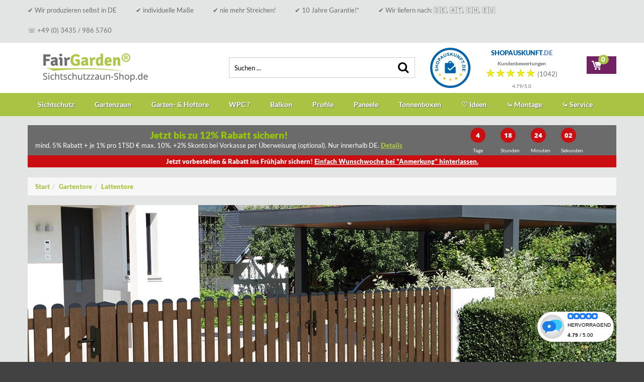

--- FILE ---
content_type: text/html; charset=utf-8
request_url: https://www.sichtschutzzaun-shop.de/tore/lattentore/nuss-anthrazit
body_size: 26884
content:
<!DOCTYPE html>
<!--[if IEMobile]><html class="iemobile" lang="de-de"> <![endif]-->
<!--[if IE 8]> <html class="no-js ie8" lang="de-de"> <![endif]-->
<!--[if gt IE 8]><!-->  <html class="no-js" lang="de-de"> <!--<![endif]-->
<head>

<!--//          Виджет от shopauskunft.de ///////////////////////////////////////////////////////-->
<script>
function applyStyles(widget) {
    if (widget) {
        console.log("Виджет найден, применяем стили...");

        widget.style.setProperty("position", "fixed", "important");
        widget.style.setProperty("bottom", "20px", "important");
        widget.style.setProperty("right", "20px", "important"); // Фиксируем справа
        widget.style.setProperty("left", "auto", "important"); // Убираем наследованный left
        widget.style.setProperty("margin-right", "20px", "important");
        widget.style.setProperty("width", "auto", "important"); // Изменяем ширину, чтобы right работал
        widget.style.setProperty("max-width", "300px", "important"); // Опционально: ограничиваем ширину
        widget.style.setProperty("display", "flex", "important");
    }
}

function waitForWidget() {
    let attempts = 0;
    const interval = setInterval(() => {
        const widget = document.querySelector(".shopauskunft-widget");

        if (widget) {
            applyStyles(widget);
            clearInterval(interval);
            console.log("Стили успешно применены.");
        }

        attempts++;
        if (attempts > 20) { // Останавливаем проверку через 10 секунд
            clearInterval(interval);
            console.log("Виджет не найден, прекращаем попытки.");
        }
    }, 500);
}

// Ждем полной загрузки страницы и запускаем проверку
window.addEventListener("load", waitForWidget);

</script>
    <script src="https://widget.shopauskunft.de/assets/widget.js" type="text/javascript">
</script>
<script src="https://cloud.ccm19.de/app.js?apiKey=b66b059614f2a0334ddaa480d4990c790d0af96365ac54ae&amp;domain=66712e6c92b7716c9f014802&amp;lang=de_DE" referrerpolicy="origin"></script>
    <meta http-equiv="cache-control" content="no-cache, no-store, must-revalidate" />
    <meta http-equiv="pragma" content="no-cache" />
    <meta http-equiv="expires" content="0" />
    
    <!-- Google tag (gtag.js) -->
    <script async src="https://www.googletagmanager.com/gtag/js?id=UA-118997436-1"></script>
    <script>
        window.dataLayer = window.dataLayer || [];
        function gtag(){dataLayer.push(arguments);}
        gtag('js', new Date());

        gtag('config', 'UA-118997436-1');
        gtag('config', 'AW-1033018077');

        gtag('consent', 'default', {
            'ad_storage': 'denied',
            'ad_user_data': 'denied',
            'ad_personalization': 'denied',
            'analytics_storage': 'denied'
        });
    </script>
    <!-- Google Analystics analytics.js -->
<!--<script>
	var gaProperty = 'UA-118997436-1'; 
	var disableStr = 'ga-disable-' + gaProperty; 
	if (document.cookie.indexOf(disableStr + '=true') > -1) { 
		window[disableStr] = true;
	}
   
	function gaOptout() {
		document.cookie = disableStr + '=true; expires=Thu, 31 Dec 2099 23:59:59 UTC; path=/'; 
		window[disableStr] = true; 
		alert('Das Tracking ist jetzt deaktiviert'); 
	}
  (function(i,s,o,g,r,a,m){i['GoogleAnalyticsObject']=r;i[r]=i[r]||function(){
  (i[r].q=i[r].q||[]).push(arguments)},i[r].l=1*new Date();a=s.createElement(o),
  m=s.getElementsByTagName(o)[0];a.async=1;a.src=g;m.parentNode.insertBefore(a,m)
  })(window,document,'script','//www.google-analytics.com/analytics.js','ga');

  ga('create', 'UA-118997436-1', 'auto');
  ga('set', 'anonymizeIp', true);
  ga('send', 'pageview');
</script>-->
<!-- END Google Analystics -->
<!-- Google Tag Manager -->
<script>(function(w,d,s,l,i){w[l]=w[l]||[];w[l].push({'gtm.start':
new Date().getTime(),event:'gtm.js'});var f=d.getElementsByTagName(s)[0],
j=d.createElement(s),dl=l!='dataLayer'?'&l='+l:'';j.async=true;j.src=
'https://www.googletagmanager.com/gtm.js?id='+i+dl;f.parentNode.insertBefore(j,f);
})(window,document,'script','dataLayer2','GTM-N7WK2C9');</script>
<!-- End Google Tag Manager -->
  
<link rel="shortcut icon" href="/templates/theme548/favicon.ico" />


  <script src="/templates/theme548/js/jquery-1.11.1.min.js" type="text/javascript"></script>
  <!--<script src="/templates/theme548/js/jquery-migrate-1.2.1.min.js" type="text/javascript"></script>-->

  <base href="https://www.sichtschutzzaun-shop.de/tore/lattentore/nuss-anthrazit" />
	<meta http-equiv="content-type" content="text/html; charset=utf-8" />
	<meta name="title" content="Lattentore aus Kunststoff | Hier **ab Werk** kaufen" />
	<meta name="x-ua-compatible" content="IE=edge,chrome=1" />
	<meta name="description" content="Hier Lattentor aus Kunststoff online kaufen ✓ manuell oder elektrisch ✓ auf Maß ✓ viele Farben und Dekore ✓ Nie mehr Streichen | + 10 JAHRE GARANTIE" />
	<title>Lattentore aus Kunststoff | Hier **ab Werk** kaufen</title>
	<link href="/tore/lattentore/nuss-anthrazit" rel="canonical" />
	<link href="/templates/theme548/favicon.ico" rel="shortcut icon" type="image/vnd.microsoft.icon" />
	<link href="https://www.sichtschutzzaun-shop.de/component/search/?Itemid=673&amp;format=opensearch" rel="search" title="Suchen  FairGarden®: Sichtschutz &amp; Zäune auf Maß aus DE " type="application/opensearchdescription+xml" />
	<link href="https://www.sichtschutzzaun-shop.de/components/com_onepage/themes/extra/jquery-ui/jquery-ui.min.css" rel="stylesheet" type="text/css" />
	<link href="/media/system/css/modal.css?122e4d4c32f7d1518e48127ddbca2617" rel="stylesheet" type="text/css" />
	<link href="/components/com_sppagebuilder/assets/css/animate.min.css" rel="stylesheet" type="text/css" />
	<link href="/components/com_sppagebuilder/assets/css/sppagebuilder.css" rel="stylesheet" type="text/css" />
	<link href="/plugins/system/jce/css/content.css?122e4d4c32f7d1518e48127ddbca2617" rel="stylesheet" type="text/css" />
	<link href="/templates/theme548/css/normalize.css" rel="stylesheet" type="text/css" />
	<link href="/templates/theme548/css/font-awesome.css" rel="stylesheet" type="text/css" />
	<link href="/templates/theme548/css/bootstrap.css" rel="stylesheet" type="text/css" />
	<link href="/templates/theme548/css/swipebox.css" rel="stylesheet" type="text/css" />
	<link href="/templates/theme548/css/jquery.jqzoom.css" rel="stylesheet" type="text/css" />
	<link href="/templates/theme548/css/owl.carousel.css" rel="stylesheet" type="text/css" />
	<link href="/templates/theme548/css/owl.transitions.css" rel="stylesheet" type="text/css" />
	<link href="/templates/theme548/css/jquery.selectBoxIt.css" rel="stylesheet" type="text/css" />
	<link href="/templates/theme548/css/animate.css" rel="stylesheet" type="text/css" />
	<link href="/templates/theme548/css/template.css" rel="stylesheet" type="text/css" />
	<link href="/modules/mod_rating/style.css" rel="stylesheet" type="text/css" />
	<link href="/modules/mod_icmenu_new/assets/style.css" rel="stylesheet" type="text/css" />
	<script src="/media/system/js/mootools-core.js?122e4d4c32f7d1518e48127ddbca2617" type="text/javascript"></script>
	<script src="/media/system/js/mootools-more.js?122e4d4c32f7d1518e48127ddbca2617" type="text/javascript"></script>
	<script src="/media/system/js/modal.js?122e4d4c32f7d1518e48127ddbca2617" type="text/javascript"></script>
	<script src="/components/com_onepage/themes/extra/mootools/mootools.noconflict.js" type="text/javascript"></script>
	<script src="/media/system/js/jquery-latest.min.js" type="text/javascript"></script>
	<script src="/media/system/js/jquery-migrate-1.2.1.min.js" type="text/javascript"></script>
	<script src="/media/system/js/jquery-migrate-1.2.1.min.js?defer=true" type="text/javascript" defer="defer"></script>
	<script src="https://www.sichtschutzzaun-shop.de/components/com_virtuemart/assets/js/jquery.noconflict.js" type="text/javascript"></script>
	<script src="/components/com_virtuemart/assets/js/jquery.noconflict.js" type="text/javascript" async="async"></script>
	<script src="https://www.sichtschutzzaun-shop.de/components/com_onepage/themes/extra/jquery-ui/jquery-ui.min.js" type="text/javascript"></script>
	<script src="https://www.sichtschutzzaun-shop.de/components/com_onepage/assets/js/opcping.js" type="text/javascript"></script>
	<script src="/media/jui/js/jquery-noconflict.js?122e4d4c32f7d1518e48127ddbca2617" type="text/javascript"></script>
	<script src="/media/system/js/core.js?122e4d4c32f7d1518e48127ddbca2617" type="text/javascript"></script>
	<script src="/components/com_sppagebuilder/assets/js/jquery.parallax.js" type="text/javascript"></script>
	<script src="/components/com_sppagebuilder/assets/js/sppagebuilder.js" type="text/javascript"></script>
	<script src="/templates/theme548/js/jquery-ui.min.js" type="text/javascript"></script>
	<script src="/components/com_virtuemart/assets/js/jquery.ui.autocomplete.html.js" type="text/javascript"></script>
	<script src="/components/com_virtuemart/assets/js/vmsite.js?vmver=8809" type="text/javascript"></script>
	<script src="/components/com_virtuemart/assets/js/vmprices.js?vmver=8809" type="text/javascript"></script>
	<script src="/templates/theme548/js/bootstrap.min.js" type="text/javascript" async="async"></script>
	<script src="/templates/theme548/js/jquery.swipebox.min.js" type="text/javascript" async="async"></script>
	<script src="/templates/theme548/js/jquery.jqzoom-core.js" type="text/javascript" async="async"></script>
	<script src="/templates/theme548/js/tm-stick-up.js" type="text/javascript" async="async"></script>
	<script src="/templates/theme548/js/jquery.scrollUp.min.js" type="text/javascript" async="async"></script>
	<script src="/templates/theme548/js/device.min.js" type="text/javascript" async="async"></script>
	<script src="/templates/theme548/js/jquery.selectBoxIt.min.js" type="text/javascript" async="async"></script>
	<script src="/templates/theme548/js/animate/wow.js" type="text/javascript" async="async"></script>
	<script src="/components/com_virtuemart/assets/js/jquery.ui.datepicker.min.js" type="text/javascript" async="async"></script>
	<script src="/templates/theme548/js/scripts.js" type="text/javascript" async="async"></script>
	<script src="/components/com_sppagebuilder/assets/js/jquery.countdown.min.js" type="text/javascript"></script>
	<script src="/modules/mod_icmenu_new/assets/script.js" type="text/javascript"></script>
	<script src="https://www.sichtschutzzaun-shop.de/modules/mod_virtuemart_cart_tm/assets/vmprices2.js" type="text/javascript"></script>
	<script src="/components/com_onepage/themes/extra/mootools/mootools.noconflict.load.dollar.js" type="text/javascript"></script>
	<script src="/components/com_onepage/themes/extra/mootools/mootools.noconflict.load.dollar.js?defer=true" type="text/javascript" defer="defer"></script>
	<script type="text/javascript">

		jQuery(function($) {
			SqueezeBox.initialize({});
			SqueezeBox.assign($('a.modal').get(), {
				parse: 'rel'
			});
		});

		window.jModalClose = function () {
			SqueezeBox.close();
		};
		
		// Add extra modal close functionality for tinyMCE-based editors
		document.onreadystatechange = function () {
			if (document.readyState == 'interactive' && typeof tinyMCE != 'undefined' && tinyMCE)
			{
				if (typeof window.jModalClose_no_tinyMCE === 'undefined')
				{	
					window.jModalClose_no_tinyMCE = typeof(jModalClose) == 'function'  ?  jModalClose  :  false;
					
					jModalClose = function () {
						if (window.jModalClose_no_tinyMCE) window.jModalClose_no_tinyMCE.apply(this, arguments);
						tinyMCE.activeEditor.windowManager.close();
					};
				}
		
				if (typeof window.SqueezeBoxClose_no_tinyMCE === 'undefined')
				{
					if (typeof(SqueezeBox) == 'undefined')  SqueezeBox = {};
					window.SqueezeBoxClose_no_tinyMCE = typeof(SqueezeBox.close) == 'function'  ?  SqueezeBox.close  :  false;
		
					SqueezeBox.close = function () {
						if (window.SqueezeBoxClose_no_tinyMCE)  window.SqueezeBoxClose_no_tinyMCE.apply(this, arguments);
						tinyMCE.activeEditor.windowManager.close();
					};
				}
			}
		};
		jQuery(function($){
			var addon_id = '#sppb-addon-'+'1748418865653';
			//console.log(addon_id +' .sppb-addon-countdown .sppb-countdown-timer');
			$( addon_id +' .sppb-addon-countdown .sppb-countdown-timer').each(function () {
					var cdDateFormate = '2026/01/21' + ' ' + '23:59';
					//console.log(cdDateFormate);
					$(this).countdown(cdDateFormate, function (event) {
							$(this).html(event.strftime('<div class="sppb-countdown-days sppb-col-xs-6 sppb-col-sm-3 sppb-text-center"><span class="sppb-countdown-number">%-D</span><span class="sppb-countdown-text">%!D: ' + 'Tag' + ',' + 'Tage' + ';</span></div><div class="sppb-countdown-hours sppb-col-xs-6 sppb-col-sm-3 sppb-text-center"><span class="sppb-countdown-number">%H</span><span class="sppb-countdown-text">%!H: ' + 'Stunde' + ',' + 'Stunden' + ';</span></div><div class="sppb-countdown-minutes sppb-col-xs-6 sppb-col-sm-3 sppb-text-center"><span class="sppb-countdown-number">%M</span><span class="sppb-countdown-text">%!M:' + 'Minute' + ',' + 'Minuten' + ';</span></div><div class="sppb-countdown-seconds sppb-col-xs-6 sppb-col-sm-3 sppb-text-center"><span class="sppb-countdown-number">%S</span><span class="sppb-countdown-text">%!S:' + 'Sekunde' + ',' + 'Sekunden' + ';</span></div>'))
							.on('finish.countdown', function () {
									$(this).html('<div class="sppb-countdown-finishedtext-wrap sppb-col-xs-12 sppb-col-sm-12 sppb-text-center"><h3 class="sppb-countdown-finishedtext">' + 'Leider verpasst!' + '</h3></div>');
							});
					});
			});
		})jQuery(function($){
			var addon_id = '#sppb-addon-'+'1748418865658';
			//console.log(addon_id +' .sppb-addon-countdown .sppb-countdown-timer');
			$( addon_id +' .sppb-addon-countdown .sppb-countdown-timer').each(function () {
					var cdDateFormate = '2026/01/21' + ' ' + '23:59';
					//console.log(cdDateFormate);
					$(this).countdown(cdDateFormate, function (event) {
							$(this).html(event.strftime('<div class="sppb-countdown-days sppb-col-xs-6 sppb-col-sm-3 sppb-text-center"><span class="sppb-countdown-number">%-D</span><span class="sppb-countdown-text">%!D: ' + 'Tag' + ',' + 'Tage' + ';</span></div><div class="sppb-countdown-hours sppb-col-xs-6 sppb-col-sm-3 sppb-text-center"><span class="sppb-countdown-number">%H</span><span class="sppb-countdown-text">%!H: ' + 'Stunde' + ',' + 'Stunden' + ';</span></div><div class="sppb-countdown-minutes sppb-col-xs-6 sppb-col-sm-3 sppb-text-center"><span class="sppb-countdown-number">%M</span><span class="sppb-countdown-text">%!M:' + 'Minute' + ',' + 'Minuten' + ';</span></div><div class="sppb-countdown-seconds sppb-col-xs-6 sppb-col-sm-3 sppb-text-center"><span class="sppb-countdown-number">%S</span><span class="sppb-countdown-text">%!S:' + 'Sekunde' + ',' + 'Sekunden' + ';</span></div>'))
							.on('finish.countdown', function () {
									$(this).html('<div class="sppb-countdown-finishedtext-wrap sppb-col-xs-12 sppb-col-sm-12 sppb-text-center"><h3 class="sppb-countdown-finishedtext">' + 'Leider verpasst' + '</h3></div>');
							});
					});
			});
		})jQuery(function($){
			var addon_id = '#sppb-addon-'+'1748418865663';
			//console.log(addon_id +' .sppb-addon-countdown .sppb-countdown-timer');
			$( addon_id +' .sppb-addon-countdown .sppb-countdown-timer').each(function () {
					var cdDateFormate = '2026/01/21' + ' ' + '23:59';
					//console.log(cdDateFormate);
					$(this).countdown(cdDateFormate, function (event) {
							$(this).html(event.strftime('<div class="sppb-countdown-days sppb-col-xs-6 sppb-col-sm-3 sppb-text-center"><span class="sppb-countdown-number">%-D</span><span class="sppb-countdown-text">%!D: ' + 'Tag' + ',' + 'Tage' + ';</span></div><div class="sppb-countdown-hours sppb-col-xs-6 sppb-col-sm-3 sppb-text-center"><span class="sppb-countdown-number">%H</span><span class="sppb-countdown-text">%!H: ' + 'Stunde' + ',' + 'Stunden' + ';</span></div><div class="sppb-countdown-minutes sppb-col-xs-6 sppb-col-sm-3 sppb-text-center"><span class="sppb-countdown-number">%M</span><span class="sppb-countdown-text">%!M:' + 'Minute' + ',' + 'Minuten' + ';</span></div><div class="sppb-countdown-seconds sppb-col-xs-6 sppb-col-sm-3 sppb-text-center"><span class="sppb-countdown-number">%S</span><span class="sppb-countdown-text">%!S:' + 'Sekunde' + ',' + 'Sekunden' + ';</span></div>'))
							.on('finish.countdown', function () {
									$(this).html('<div class="sppb-countdown-finishedtext-wrap sppb-col-xs-12 sppb-col-sm-12 sppb-text-center"><h3 class="sppb-countdown-finishedtext">' + 'Leider verpasst!' + '</h3></div>');
							});
					});
			});
		})
	</script>

  <meta name="viewport" content="width=device-width, initial-scale=1.0, maximum-scale=9.0, user-scalable=1" />
  <link rel="apple-touch-icon-precomposed" href="/templates/theme548/images/apple-touch-icon-57x57-precomposed.png">
  <link rel="apple-touch-icon-precomposed" sizes="72x72" href="/templates/theme548/images/apple-touch-icon-72x72-precomposed.png">
  <link rel="apple-touch-icon-precomposed" sizes="114x114" href="/templates/theme548/images/apple-touch-icon-114x114-precomposed.png">
  <link rel="apple-touch-icon-precomposed" sizes="144x144" href="/templates/theme548/images/apple-touch-icon-144x144-precomposed.png">
  <!--[if lte IE 8]>
    <script src="https://html5shim.googlecode.com/svn/trunk/html5.js"></script>
      <![endif]-->
   <!--[if lt IE 9]><div style='clear:both;height:59px;padding:0 15px 0 15px;position:relative;z-index:10000;text-align:center;'><a href="https://www.microsoft.com/windows/internet-explorer/default.aspx?ocid=ie6_countdown_bannercode"><img src="https://storage.ie6countdown.com/assets/100/images/banners/warning_bar_0000_us.jpg" border="0" height="42" width="820" alt="You are using an outdated browser. For a faster, safer browsing experience, upgrade for free today." /></a></div><![endif]-->
	<script type="text/javascript">
    	var animate =  '1';

      jQuery(document).ready(function() {

      	const company_field = jQuery('#company_field');

        setTimeout(function(){
          company_field.val('');
        }, 15);

        company_field.attr('readonly', 'true');

        company_field.focus(function(){
        	company_field.removeAttr('readonly');
        });

      });
    </script>

<meta name="p:domain_verify" content="41946c9e5a754d67be470b594039ec32"/>
<style type="text/css">
  	span.product-fields-title {
    	line-height: 42px;
    	padding-left: 10px;
  	}
  	.uk-tab>li.uk-active>a {
    	color: #a9c444;
  	}
  	#company_field[readonly] {
    	background: #fff !important;
    	cursor: text !important;
	}
</style>
<meta name="facebook-domain-verification" content="ylo138fx6adp0nyxfgwcqk0vjckyfz" />
<meta name="p:domain_verify" content="41946c9e5a754d67be470b594039ec32"/>
<!-- Clarity tracking code for https://www.sichtschutzzaun-shop.de/ -->
<script>
    (function(c,l,a,r,i,t,y){
        c[a]=c[a]||function(){(c[a].q=c[a].q||[]).push(arguments)};
        t=l.createElement(r);t.async=1;t.src="https://www.clarity.ms/tag/"+i;
        y=l.getElementsByTagName(r)[0];y.parentNode.insertBefore(t,y);
    })(window, document, "clarity", "script", "5e0oeph4fm");
</script>
    <script type="text/javascript" src="https://t.adcell.com/js/trad.js"></script>
    <script>
        if (typeof Adcell !== 'undefined' && Adcell) {
            Adcell.Tracking.track();
        }
    </script>
        <script type="text/javascript" src="https://scripting.tracify.ai/api.v1.js"></script>
    <script type="text/javascript">
        if (typeof Tracify !== 'undefined' && Tracify) {
            var tracify = Tracify({csid: '36b2d568-fa32-4ce5-84c5-24aac7a40299', fingerPrint: true});
            tracify.capturePageView();
        }
    </script>
</head>


<body class="page nuss-anthrazit  category">
<div id="wrapper">
	
    <div class="top_menu">
        <div class="container">
            	<div class="moduletable  mod_menu">
				<div class="module_content">
			
<ul class="menu menu__">
<li class="item-936"><a href="#" >✔ Wir produzieren selbst in DE</a></li><li class="item-938"><a href="#" >✔ individuelle Maße</a></li><li class="item-939"><a href="#" >✔ nie mehr Streichen!</a></li><li class="item-940"><a href="#" >✔ 10 Jahre Garantie!*</a></li><li class="item-937"><a href="#" >✔ Wir liefern nach: 🇩🇪, 🇦🇹, 🇨🇭, 🇪🇺</a></li><li class="item-848"><a href="/kontakt" >☏ +49 (0) 3435 / 986 5760</a></li></ul>
		</div>
	</div>
        </div>
    </div>
	<div class="cotainer-top">
        <!-- Top row -->
        <div class="top-row">
          <div class="container">
            <div class="top">

              <div class="row">
                                 				              </div>

            </div>
          </div>
        </div>

       <!-- Header row -->
                <div class="header-row">
                  <div class="container">
                    <div class="header">
                      <div class="row">
                                            <div class="col-md-4 col-lg-4 col-sm-6">
                          
                          <div class="site-logo site-logo__header">
                            <a class="site-logo_link" href="/">
                                                                                                      <img class="site-logo_img" src="/images/logoFP.webp" alt="" />
                                                                                            </a>

                            <span class="site-desc">
                                                          </span>
                          </div>
                      </div>
                                              <div class="col-md-4 col-lg-4 col-sm-6">
                          	<div class="moduletable  mod_search">
				<div class="module_content">
			<style>
    #smart_search {
        position: relative;
        height: 41px;
    }

    #smart_keyword, #smart_placeholder {
        position: absolute;
        top: 0;
        left: 0;
        width: 100%;
        background: none;
        padding-right: 45px;
        text-transform: none;
    }

    #smart_placeholder {
        z-index: -1;
    }

    .smart_search_result {
        display: none;
        box-shadow: 0 1px 3px 2px rgba(0, 0, 0, .067);
        border: 0;
        border-radius: 0 0 3px 3px;
        padding: 0;
        color: #333;
        font-size: 13px;
        line-height: 18px;
        font-family: Arial, Helvetica, sans-serif;
        background-color: #eee;
        position: absolute;
    }

    .mod_search {
        overflow: visible !important;
    }

    .ss_result_left {
        z-index: 3;
        min-width: 200px;
        max-width: 300px;
        float: left;
        width: auto;
    }

    .ss_result_left ul {
        margin: 0;
        padding: 0;
        list-style: none;
    }

    .ss_result_left li {
        padding: 10px 14px;
        line-height: 18px;
    }

    .ss_result_left li.hover {
        cursor: pointer;
        padding: 9px 13px;
        border: 1px solid #d9d9d9;
        background-color: #fff;
        border-right: 0 none;
    }

    .ss_result_left li.hover {
        color: #a9c444;
    }

    .ss_result_left li.hover strong {
        color: #333;
    }

    .ss_result_right {
        border: 1px solid #d9d9d9;
        z-index: 2;
        margin-left: -1px;
        min-width: 644px;
        max-width: 644px;
        float: left;
        width: auto;
        background: #fff url('/images/loader.gif') no-repeat center center;
        position: relative;
    }

    .ss_result_right > div {
        display: none;
        background: #fff;
        padding-top: 15px;
    }

    .search_item_tl {
        float: left;
        width: 50%;
        padding: 0 15px 10px;
    }

    .search_item_t .search_item_tl:last-child {
        padding-left: 0;
    }

    .search_item_t {
        width: 100%;
    }

    .search_item_t ul {
        list-style: none;
        margin: 0;
        padding: 0;
    }

    .search_item_t ul li {
        line-height: 18px;
        list-style: none;
        font-size: 13px;
    }

    .search_item_t ul li a {
        font-size: 13px;
        padding-left: 8px;
        line-height: 16px;
        background-image: url(/images/arrow-right-black.svg);
        background-position: 0 5px;
        background-size: 4px;
        background-repeat: no-repeat;
        color: #333;
        font-weight: normal;
    }

    .search_item_t ul li a:hover {
        color: #a9c444;
        background-image: url(/images/arrow-right-hover.svg);
    }

    .ss_result_right h2 {
        padding: 0 0 5px;
        font-size: 15px;
        font-weight: 700;
        font-family: Arial;
        line-height: 18px;
        color: #333;
        margin: 0;
    }

    .search_item_m {
        padding: 0 15px 10px;
    }

    .search_item_m ul {
        width: 100%;
        padding: 0;
        list-style: none;
        margin: 0;
    }

    .search_item_m ul li {
        width: 25%;
        float: left;
        margin-left: 0;
        padding: 10px;
        border: 1px solid #eee;
        height: 210px;
        list-style: none;
        line-height: 18px;
    }

    .search_item_m ul li a {
        color: #333;
        font-weight: normal;
        font-size: 13px;
    }

    .search_item_m ul li a:hover {
        color: #a9c444;
    }

    .search_item_m .search_product_item_image {
        position: relative;
        padding-bottom: 67%;
        overflow: hidden;
    }

    .search_item_m .search_product_item_image img {
        position: absolute;
        top: 0;
        left: 0;
        right: 0;
        max-width: 100%;
    }

    .search_item_m .search_product_item_info p {
        overflow-wrap: break-word;
        height: 37px;
        text-overflow: ellipsis;
        margin: 10px 0 2px;
        display: block;
        overflow: hidden;
        max-height: 100%;
    }

    .search_item_m .search_product_item_price {
        font-weight: 700;
        font-size: 110%;
        margin: 6px 0 0;
    }

    .search_item_m .search_product_item_price_info {
        font-weight: 700;
        font-size: 80%;
        margin: 0;
    }

    .search_item_b {
        padding: 15px 15px 10px;
        margin-bottom: 5px;
        clear: both;
    }

    .search_item_b a {
        font-weight: normal;
        color: #333;
        display: block;
    }

    .search_item_b a:before, .search_item_b a:after {
        display: table;
        content: "";
        line-height: 0;
    }

    .search_item_b a:after {
        clear: both;
    }

    .search_item_b a figure {
        display: block;
        width: 100%;
    }

    .search_item_b a figure img {
        width: 23%;
        float: left;
    }

    .search_item_b a figure figcaption {
        width: 74%;
        float: left;
        display: block;
        margin-left: 2.5%;
    }

    .search_item_b a div {
        clear: both;
        float: right;
        padding: 7px 9px;
        font-size: 16px;
        text-align: left;
        background-color: #702965;
        border-color: #702965;
        color: #fff;
        position: relative;
        display: inline-block;
        line-height: 1em;
        font-family: Arial,Helvetica;
        font-weight: 700;
        border-radius: 3px;
        z-index: 1;
        cursor: pointer;
        min-width: 220px;
    }

    .search_item_b a div:hover {
        background-color: #414141;
        border-color: #414141;
    }

    .search_item_b a div > span {
        display: table;
        pointer-events: none;
    }

    .search_item_b a div > span > span {
        padding-left: 9px;
        width: 7px;
        display: table-cell;
        vertical-align: middle;
        line-height: 0;
        pointer-events: none;
        font-size: 16px;
        text-align: left;
        color: #fff;
    }

    .search_item_b a div > span > span:before {
        margin-top: -6px;
        right: 9px;
        background-image: url(/images/arrow-right-white.svg);
        width: 7px;
        height: 12px;
        background-size: 7px 12px;
        position: absolute;
        top: 50%;
        content: "";
        display: inline-block;
        background-repeat: no-repeat;
    }

    #smart_reset {
        background-image: url(/images/search-reset.svg);
        width: 20px;
        height: 20px;
        position: absolute;
        z-index: 11;
        right: 38px;
        top: 10px;
        cursor: pointer;
        display: none;
    }

    #smart_reset:hover {
        background-image: url(/images/search-reset-hover.svg);
    }

    .smart_search_wr {
        display: flex;
    }

    .smart_search_clear {
        clear: both;
    }

    .smart_search_noresult {
        position: absolute;
        left: 50%;
        top: 50%;
        transform: translate(-50%, -50%);
        font-size: 16px;
        white-space: nowrap;
    }

    @media (max-width: 1199px) {
        #smart_search {
            background: #fff;
            height: 51px;
        }

        .ss_result_right {
            display: none;
        }

        .ss_result_left {
            max-width: inherit !important;
            width: 100%;
        }

        .smart_search_result {
            width: 100%;
            margin-top: 48px !important;
            left: 0;
            margin-left: 0;
        }

        .smart_search_result {
            margin-top: 39px;
            top: 0 !important;
        }

        #smart_reset {
            right: 54px;
            top: 14px;
        }

        #smart_search .fa.fa-search {
            background: url('/images/pfeile.webp') no-repeat;
            background-size: contain;
            width: 46px;
            height: 46px;
            position: relative;
            left: -13px;
            top: 1px;
        }

        #smart_search .fa.fa-search:before {
            content: '';
        }

        .mod_search .search-form .inputbox {
            height: 51px;
            font-size: 18px;
        }

        .ss_result_left li {
            line-height: 25px;
            font-size: 18px;
        }

        /*.mod_search {
            padding-top: 0;
            display: none;
        }

        .icmenu .mod_search {
            display: block;
        }*/

        .mod_search {
            position: absolute;
            z-index: 9999;
            top: -5px;
            left: 0;
        }
    }
</style>
<script>
    jQuery(function($){
        /*$(window).resize(function(){
            if ($(window).width() <= 834) {
                if (!$('.icmenu .mod_search').length) {
                    $('.mod_search').detach().insertAfter('.icmenu .men_close');
                }
            } else {
                if ($('.icmenu .mod_search').length) {
                    $('.header > .row > div:nth-child(2)').append($('.mod_search').detach());
                }
            }
        });*/

        var w = window.innerWidth || document.documentElement.clientWidth || document.body.clientWidth;

        $('.smart_search_result').css('top', $('#smart_keyword').offset().top + 15);

        /*if ($(window).width() <= 834) {
            $('.mod_search').detach().insertAfter('.icmenu .men_close');
        } else {
            if ($('.icmenu .mod_search').length) {
                $('.header > .row > div:nth-child(2)').append($('.mod_search').detach());
            }
        }*/

        $('.ss_result_left li').live('mouseenter', function(){
            $('#smart_keyword').val($(this).text());
            $('#smart_placeholder').attr('placeholder', '');

            $('.ss_result_left li').removeClass('hover');
            $(this).addClass('hover');
            $('.ss_result_right > div').hide();

            if (!$('#search_item' + $(this).data('id')).length) {
                findProd($(this).text(), $(this).data('id'));
            }

            $('.ss_result_right > div').hide();
            $('#search_item' + $(this).data('id')).show();
        });

        $('.ss_result_left li').live('click', function(){
            $('#smart_keyword').val($(this).text());
            $('#smart_keyword').parents('form').submit();
        });

        $('#smart_keyword').keyup(function(){
            $('#smart_placeholder').attr('placeholder', '');

            if ($(this).val().length > 2) {
                findCat($(this).val());

                $('.ss_result_right').html('');
                findProd($(this).val(), 0);
            }
        });

        function findCat(txt) {
            $.ajax({
                type: 'POST',
                url: '/templates/theme548/html/mod_search/ajax.php',
                data: {'type': 1, 'txt': txt},
                cache: false,
                async: false,
                success: function(html){
                    if (html != 0) {
                        $('.smart_search_result, #smart_reset').show();
                        $('.ss_result_left').html(html);
                    }
                }
            });
        }

        function findProd(txt, num_item) {
            if ($(window).width() > 768) {
                $.ajax({
                    type: 'POST',
                    url: '/templates/theme548/html/mod_search/ajax.php',
                    data: {'type': 2, 'txt': txt, 'item': num_item},
                    cache: false,
                    success: function(html){
                        if (html != 0) {
                            $('.ss_result_right').html('');
                            $('.ss_result_right').append(html);

                            if ($('.smart_search_wr li[data-id="1"]').length && ($('.smart_search_wr li[data-id="1"]').text().startsWith($('#smart_keyword').val()))) {
                                $('#smart_placeholder').attr('placeholder', $('.smart_search_wr li[data-id="1"]').text());
                            }
                        }
                    }
                });
            }
        }

        $('#smart_reset').click(function(){
            $('.smart_search_result, #smart_reset').hide();
            $('#smart_keyword').val('');
        });

        $('html').click(function(e){
            if (!$(e.target).is('.smart_search_result') && !$(e.target).parents('.smart_search_result').length) {
                $('.smart_search_result, #smart_reset').hide();
            }
        });
    });
</script>
<form action="/suche" method="get" class="form-inline">
    <div id="smart_search" class="search-form search-form__">
        <div class="smart_search_result">
            <div class="smart_search_wr">
                <div class="ss_result_left"></div>
                <div class="ss_result_right"></div>
            </div>
        </div>
        <div class="form-group">
			<div id="smart_reset"></div>
			<input type="text" autocomplete="off" placeholder="" class="inputbox form-control" id="smart_placeholder" />
			<input name="keyword" autocomplete="off" placeholder="Suchen ..." id="smart_keyword" maxlength="200"  class="inputbox form-control" type="text" size="30" value="Suchen ..." onblur="if (this.value=='') {this.value='Suchen ...'; this.focus()}" onfocus="if (this.value=='Suchen ...') {this.value=''; this.focus()}" /></div><button type="submit" title="Suchen" class="btn btn-search" onclick="this.form.searchword.focus();"><i class="fa fa-search"></i></button>    </div>
</form>
		</div>
	</div>
                        </div>
                                                  <div class="col-md-4 col-lg-4 col-sm-12">
                      		                            <div class="raiting_container" style="margin-top: 10px; padding-left: 0px; float: left; text-align: center; margin-bottom: 10px;">
                                <a href="https://www.shopauskunft.de/review/www.sichtschutzzaun-shop.de" target="_blank">
                                    <img src="/../../images/seal.webp" title="ShopAuskunft.de - Kundentipp" border="0" /></a>

                            </div>


                            <div class="raiting_container" style="margin: 10px; padding-left: 20px; float: left; text-align: center">
                                <a rel="nofollow" target="_blank" href="https://www.shopauskunft.de/review/www.sichtschutzzaun-shop.de">
                                    <span style="color: #0060a9; font-size12px;">SHOPAUSKUNFT<span style="color: #6f8dbc;">.DE</span></span>
                                </a><br><span style="font-weight:bold; font-size:10px;">Kundenbewertungen</span><br>
                                <div class="mod_rating_star" style="display: inline-block; float: none" data-stars="4.79"></div>
                                <div style="display: inline-block; position: relative; top: -4px;">(1042)</div>
                                <div style="text-align: center; font-size:10px">4.79/5.0</div>

                            </div>
                            
                            	<div class="moduletable  mod_virtuemart_cart_tm">
				<div class="module_content">
			<script>vmSiteurl = "https://www.sichtschutzzaun-shop.de/";
vmLang = "";
</script>
<!-- Virtuemart 2 Ajax Card -->
<div class="vmCartModule" id="vmCartModule">
	<div class="minicart">
    	<div class="total_products"><span class="cart_num"><span class="crt-text"></span><a href="/shop/cart">0</a></span></div>
        <div class="mb_lbl_cart">Korb</div>
		<div class="total">
			<strong>&nbsp;</strong>		</div>
	</div>
	<div id="hiddencontainer" style="display:none">
		<div class="container">
			<div class="wrapper marg-bot sp">
				<div class="spinner"></div>
			<!-- Image line -->
				<div class="image">
				</div>
				<div class="fleft">
					<div class="product_row">
						<span class="product_name"></span><div class="clear"></div>
						<span class="quantity"></span><div class="prices" style="display:inline;"></div>
						<a class="vm2-remove_from_cart" onclick="remove_product_cart(this);"><i class="fa fa-times-circle"></i><span class="product_cart_id" style="display:none;"></span></a>
					</div>
					<div class="product_attributes"></div>
				</div>
			</div>
		</div>
	</div>
	<div id="cart_list">
		<div class="text-cart">
			Ihr Warenkorb ist leer!		</div>
		<div class="vm_cart_products" id="vm_cart_products">
				
		</div>
          <div class="total">
					</div>
		<div class="show_cart">
					</div>
	</div>
</div>
<script type="text/javascript">
jQuery(document).ready(function() {
    var cart_inf = (window.localStorage['cart_inf']) ? parseInt(window.localStorage['cart_inf']) : 0;

    if (cart_inf) {
        $('#cart_inf').show();
        window.localStorage['cart_inf'] = 0;
        setTimeout(function() {
            $('#cart_inf').hide();
        }, 3000);
    }

    $('.mod_virtuemart_cart_tm').click(function(e){
        if (e.target !== this) {
            return;
        }

        //window.location.href = $('.cart_num a').attr('href');
        window.location.assign = '/shop/cart';
    });

    jQuery('.mod_virtuemart_cart_tm').hover(
	   function(){
	   jQuery('#cart_list').stop(true,true).slideDown(400)
	   },
	   function(){
	   jQuery('#cart_list').stop(true,true).delay(500).slideUp(100)
	   }
	)
});
function remove_product_cart(elm) {
	var cart_id = jQuery(elm).children("span.product_cart_id").text();
	new Request.HTML({
		'url':'index.php?option=com_virtuemart&view=cart&task=delete',
		'method':'post',
		'data':'cart_virtuemart_product_id='+cart_id,
		'onSuccess':function(tree,elms,html,js) {
			//jQuery(".vmCartModule").productUpdate();
			location.reload();
			return true;
			mod=jQuery(".vmCartModule");
			jQuery.getJSON(vmSiteurl+"index.php?option=com_virtuemart&nosef=1&view=cart&task=viewJS&format=json"+vmLang,
				function(datas, textStatus) {
					if (datas.totalProduct >0) {
						mod.find(".vm_cart_products").html("");
						datas.products.reverse();
						jQuery.each(datas.products, function(key, val) {
						 	if (key<4){
								jQuery("#hiddencontainer .container").clone().appendTo(".vmCartModule .vm_cart_products");
								jQuery.each(val, function(key, val) {
									if (jQuery("#hiddencontainer .container ."+key)) mod.find(".vm_cart_products ."+key+":last").html(val) ;
							});
							}
						});
						mod.find(".total").html(datas.billTotal);
						mod.find(".show_cart").html(datas.cart_show);
					} else {
						mod.find(".text-cart").html(datas.cart_empty_text);
						mod.find(".vm_cart_products").html("");
						mod.find(".total").html("").hide();
						mod.find(".show_cart").html("").hide();
					}
					mod.find(".total_products").html(datas.totalProductTxt);
				}
			);
		}
	}).send();
}
</script>
<style>
    .mod_virtuemart_cart_tm {
        cursor: pointer;
    }

    #cart_inf {
        color: #a9c444;
        font-weight: bold;
        position: absolute;
        bottom: -20px;
        width: 135px;
        right: -11px;
        text-align: center;
        display: none;
    }

    @media (max-width: 834px) {
        #cart_inf {
            right: -11px;
            bottom: auto;
            left: auto;
        }
    }
</style>
<div id="cart_inf">Artikel hinzugef&uuml;gt</div>		</div>
	</div>
                        </div>
                                               </div>
                    </div>
                  </div>
                </div>
                 <!-- Header module navigation -->
                <div class="heder-navigation">
                <div class="container">
                    <div class="row">
                        <div class="col-md-12 navigation">
                          <!-- Header module position -->
                                                      	<div class="moduletable   mod_icmenu_new">				
		<div class="module_content">
						<div class="icmenu pc">
	<ul class="menu">
        <ul class="menu_pc">
	<li class="item-973 deeper parent"><a href="/sichtschutzzaun-selber-zusammenstellen" >Sichtschutz</a><ul class="nav-child unstyled small"></ul><ul class="nav-child-bl"><li class="divider item-974"><a href="/" >nach Modell </a></li><li class="item-975"><a href="/sichtschutzzaun-selber-zusammenstellen/modelle-vergleichen" >⤷ Modelle vergleichen</a></li><li class="item-976"><a href="/sichtschutzzaun-selber-zusammenstellen/basicline-stecksystem" >▶ BASICline</a></li><li class="item-993"><a href="/sichtschutzzaun-selber-zusammenstellen/ecoline-sichtschutz" >▶ ECOline</a></li><li class="item-994"><a href="/sichtschutzzaun-selber-zusammenstellen/sichtaflex-gerader-massivrahmen" >▶ Sichtaflex GERADE</a></li><li class="item-1030"><a href="/sichtschutzzaun-selber-zusammenstellen/sichtaflex-runder-massivrahmen" >▶ Sichtaflex RUND</a></li><li class="item-1031"><a href="/sichtschutzzaun-selber-zusammenstellen/sichtaflex-design-massivrahmen" >▶ Sichtaflex DESIGN</a></li></ul><ul class="nav-child-bl"><li class="divider item-985"><a href="/" >nach Aufbauort</a></li><li class="item-995"><a href="/sichtschutz-terrasse" >⤷ auf Terrasse</a></li><li class="item-996"><a href="/carport-verkleiden" >⤷ am Carport</a></li><li class="item-997"><a href="/sichtschutz-garten" >⤷ im Garten</a></li><li class="item-998"><a href="/sichtschutz-pool" >⤷ am Pool</a></li><li class="item-1323"><a href="/muelltonnenverkleidung" >⤷ am Müllplatz</a></li><li class="item-1324"><a href="/waermepumpen-verkleidung" >⤷ um Wärmepumpe</a></li></ul><ul class="nav-child-bl"><li class="divider item-1011"><a href="/" >nach Design</a></li><li class="item-1012"><a href="/blickschutzzaeune-aus-kunststoff" >⤷ Blickdicht</a></li><li class="item-1013"><a href="/rhombus" >⤷ Rhombus</a></li><li class="item-1014"><a href="/sichtschutzzaun-selber-zusammenstellen/ecoline-sichtschutz/ecoline-spaltsichtschutz-kunststoff-typ-8xl-weiß-bis-h200cm-kaufen" >⤷ Spaltoptik</a></li><li class="item-1015"><a href="/sichtschutzzaun-selber-zusammenstellen/sichtaflex-runder-massivrahmen" >⤷ Oberbogen</a></li><li class="item-1325"><a href="/sichtschutz-in-holzoptik" >⤷ Holzdesign</a></li><li class="item-1326"><a href="/sichtschutzzaun-selber-zusammenstellen/ecoline-sichtschutz/anthrazit-golden-oak" >⤷ mehrfarbig</a></li></ul><ul class="nav-child-bl"><li class="divider item-986"><a href="/" >nach Farbe</a></li><li class="item-1001"><a href="/sichtschutz-weiss-kunststoff" >⤷ Weiß (RAL9016)</a></li><li class="item-1002"><a href="/sichtschutz-in-grau" > ⤷ Grau (RAL 7001)</a></li><li class="item-1003"><a href="/sichtschutz-in-gruen" >⤷ Grün (RAL 6005)</a></li><li class="item-1036"><a href="/sichtschutz-in-holzoptik" >⤷ Braun (Holzoptik)</a></li><li class="item-1004"><a href="/sichtschutz-in-anthrazit" >⤷ Anthrazit (RAL7016)</a></li></ul><ul class="nav-child-bl"><li class="divider item-987"><a href="/" >nach Material/Optik</a></li><li class="item-1006"><a href="/wpc-zaun/sichtschutz" >⤷ WPC Sichtschutz?</a></li><li class="item-1007"><a href="/sichtschutzzaun-selber-zusammenstellen" >⤷ Fensterkunststoff</a></li><li class="item-1008"><a href="/sichtschutzzaun-selber-zusammenstellen/aluminium" >⤷ Aluminium-Optik</a></li><li class="item-1009"><a href="/sichtschutz-in-holzoptik" >⤷ Holzoptik</a></li><li class="item-1010"><a href="/sichtschutzzaun-selber-zusammenstellen/ecoline-sichtschutz/anthrazit-golden-oak" >⤷ 2-farbig</a></li></ul><ul class="nav-child-bl"><li class="divider item-988"><a href="/" >nach Thema</a></li><li class="item-1016"><a href="/zaun-mit-tuer" >⤷ mit Tür &amp; Tor</a></li><li class="item-1017"><a href="/muelltonnenverkleidung" >⤷ Mülltonnen-Sichtschutz</a></li><li class="item-1018"><a href="/waermepumpen-verkleidung" >⤷ Wärmepumpen-Sichtschutz</a></li><li class="item-1019"><a href="/ideen-zur-gartengestaltung/35-sichtschutzzaeune-selber-bauen-privatsphaere-im-eigenen-garten" >⤷ Sichtschutz selber bauen</a></li><li class="item-1020"><a href="/sichtschutzwaende-aus-kunststoff" >⤷ Sichtschutzwand</a></li></ul><ul class="nav-child-bl"><li class="divider item-989"><a href="/" >nach Größe/Maß</a></li><li class="item-1022"><a href="/sichtschutzzaun-selber-zusammenstellen/basicline-stecksystem" >⤷ bis 2 m hoch</a></li><li class="item-1023"><a href="/sichtschutzzaun-selber-zusammenstellen/sichtaflex-carport-xxl-massivrahmen" >⤷ XXL bis 250 cm breit</a></li><li class="item-1024"><a href="/sichtschutzzaun-selber-zusammenstellen/sichtaflex-carport-xxl-massivrahmen" >⤷ XXL bis 250 cm hoch</a></li></ul><ul class="nav-child-bl"><li class="divider item-990"><a href="/" >nach Bauart</a></li><li class="item-1027"><a href="/sichtschutzzaun-selber-zusammenstellen/sichtaflex-gerader-massivrahmen" >⤷ Fertigelemente</a></li><li class="item-1025"><a href="/sichtschutzzaun-selber-zusammenstellen/basicline-stecksystem" >⤷ Stecksystem</a></li><li class="item-1026"><a href="/sichtschutzzaun-selber-zusammenstellen/ecoline-sichtschutz" >⤷ Bausatz</a></li></ul><ul class="nav-child-bl"><li class="divider item-992"><a href="/" >...</a></li><li class="item-1032 image"><a href="/sichtschutzzaun-selber-zusammenstellen/ecoline-sichtschutz/desert-oak-anthrazit" ><img src="/images/00-dr/menu_NEW/sichtschutz_beige2.webp" alt="Bild: ECO Desert" /></a></li><li class="item-1033 image"><a href="/sichtschutzzaun-selber-zusammenstellen/basicline-stecksystem" ><img src="/images/00-dr/menu_NEW/sichtschutz_wpc-weiss.webp" alt="Bild: BASIC weiß" /></a></li><li class="item-1034 image"><a href="/sichtschutzzaun-selber-zusammenstellen/ecoline-sichtschutz/anthrazit-nussbaum" ><img src="/images/00-dr/menu_NEW/sichtschutz_braun-anthrazit.webp" alt="Bild: ECO Anthrazit-Nuss" /></a></li><li class="item-1035 image"><a href="/sichtschutzzaun-selber-zusammenstellen/basicline-stecksystem/anthrazit/eco-sichtschutzelement-bis-180x170-cm-auf-maß-748-809-1663-6479-6498-kaufen" ><img src="/images/00-dr/menu_NEW/sichtschutz_wpc_anthrazit_xl.webp" alt="Bild: XL Paneel" /></a></li></ul></li><li class="item-977 deeper parent"><a href="/gartenzaeune-aus-kunststoff" >Gartenzaun</a><ul class="nav-child unstyled small"></ul><ul class="nav-child-bl"><li class="divider item-1047"><a href="/" >nach Modell</a></li><li class="item-1057"><a href="/gartenzaeune-aus-kunststoff/lattenzaun-bausatz" >▶ Lattenzaun</a></li><li class="item-1058"><a href="/gartenzaeune-aus-kunststoff/rahmenzaun" >▶ Rahmenzaun</a></li><li class="item-1059"><a href="/gartenzaeune-aus-kunststoff/querlattenzaun-bausatz" >▶ Querlattenzaun</a></li><li class="item-1060"><a href="https://www.sichtschutzzaun-shop.de/gartenzaeune-aus-kunststoff/zaunlatten" >▶ Zaunlatten &amp; Zubehör</a></li></ul><ul class="nav-child-bl"><li class="divider item-1048"><a href="/" >nach Farbe</a></li><li class="item-1062"><a href="/suche?keyword=Gartenzaun+in+Weiß" >⤷ Weiß (RAL 9016)</a></li><li class="item-1063"><a href="/suche?keyword=Gartenzaun+in+Grau" >⤷ Grau (RAL 7001)</a></li><li class="item-1064"><a href="/suche?keyword=Gartenzaun+in+grün" >⤷ Grün (RAL 6005)</a></li><li class="item-1065"><a href="/suche?keyword=Gartenzaun+in+Anthrazit" >⤷ Anthrazit (RAL 7016)</a></li></ul><ul class="nav-child-bl"><li class="divider item-1049"><a href="/" >nach Dekor</a></li><li class="item-1067"><a href="/suche?keyword=Gartenzaun+in+Nuss" >⤷ Nuss (Dunkelbraun)</a></li><li class="item-1069"><a href="/suche?keyword=Gartenzaun+in+golden+oak" >⤷ Golden Oak (Braun)</a></li><li class="item-1070"><a href="/suche?keyword=Zaun+zweifarbig" >⤷ 2-farbig</a></li></ul><ul class="nav-child-bl"><li class="divider item-1050"><a href="/" >nach Breite/Maß</a></li><li class="item-1071"><a href="/gartenzaeune-aus-kunststoff/lattenzaun-bausatz" >⤷ Standard 180 cm</a></li><li class="item-1072"><a href="/gartenzaeune-aus-kunststoff/zaun-auf-mass" >⤷ L auf Maß bis 200 cm</a></li><li class="item-1073"><a href="/gartenzaeune-aus-kunststoff/zaun-auf-mass" >⤷ XL auf Maß bis 250 cm</a></li></ul><ul class="nav-child-bl"><li class="divider item-1051"><a href="/" >nach Bauart</a></li><li class="item-1075"><a href="/gartenzaeune-aus-kunststoff/lattenzaun-bausatz" >⤷ Bausatz</a></li><li class="item-1076"><a href="/gartenzaeune-aus-kunststoff/zaunlatten" >⤷ Einzelteile</a></li><li class="item-1077"><a href="/gartenzaeune-aus-kunststoff/zaun-auf-mass" >⤷ Maßanfertigung</a></li></ul><ul class="nav-child-bl"><li class="divider item-1052"><a href="/" >Einzelteile</a></li><li class="item-1078"><a href="/gartenzaeune-aus-kunststoff/zaunlatten" >⤷ Zaunlatten</a></li><li class="item-1079"><a href="/gartenzaeune-aus-kunststoff/zaunlatten/zaun-querriegel-kunststoff-weiß-b80xt35-inkl-alu-u-profil-kaufen" >⤷ Querriegel</a></li><li class="item-1080"><a href="/gartenzaeune-aus-kunststoff/zaunlatten/pfosten-inkl-pyramid-kappe-10-x-10cm-hoehe-190cm-462013-05-24-11-44-03-99-kaufen" >⤷ Pfosten</a></li></ul><ul class="nav-child-bl"><li class="divider item-1053"><a href="/" >nach Form/Design</a></li><li class="item-1081"><a href="/gartenzaeune-aus-kunststoff/lattenzaun-bausatz/gartenzaun-element-lattenzaun-%7C-pvc-kunststoff-%7C-gerade-weiß-%7C-bausatz-kaufen" >⤷ Gerade</a></li><li class="item-1082"><a href="/gartenzaeune-aus-kunststoff/lattenzaun-bausatz/gartenzaun-element-lattenzaun-%7C-pvc-kunststoff-%7C-oberbogen-weiß-%7C-bausatz-kaufen" >⤷ Oberbogen</a></li><li class="item-1083"><a href="/gartenzaeune-aus-kunststoff/lattenzaun-bausatz/gartenzaun-element-lattenzaun-%7C-pvc-kunststoff-%7C-unterbogen-weiß-%7C-bausatz-kaufen" >⤷ Unterbogen</a></li><li class="item-1286"><a href="/gartenzaeune-aus-kunststoff/rahmenzaun" >⤷ Rahmenoptik</a></li><li class="item-1287"><a href="/gartenzaeune-aus-kunststoff/querlattenzaun-bausatz" >⤷ Spaltoptik</a></li></ul><ul class="nav-child-bl"><li class="divider item-1054"><a href="/" >nach Thema</a></li><li class="item-1085"><a href="/wpc-zaun" >⤷ WPC Zaun</a></li><li class="item-1086"><a href="/zaunanlagen" >⤷ Zaunanlagen</a></li><li class="item-1289"><a href="/zaunelemente" >⤷ Zaunelemente</a></li><li class="item-1290"><a href="/zaunbau-berlin" >⤷ Zaunbau Berlin</a></li><li class="item-1087"><a href="/ideen-zur-gartengestaltung/172-gartenzaun-selber-bauen" >⤷ Zaun selber bauen</a></li></ul><ul class="nav-child-bl"><li class="divider item-1055"><a href="/" >nach Schlagwort</a></li><li class="item-1291"><a href="/kunststoffzaeune" >⤷ Kunststoffzaun</a></li><li class="item-1089"><a href="/vorgartenzaun" >⤷ Vorgartenzaun</a></li><li class="item-1090"><a href="/staketenzaun" >⤷ Staketenzaun</a></li><li class="item-1091"><a href="/friesenzaun" >⤷ Friesenzaun</a></li><li class="item-1288"><a href="/Zaunfelder" >⤷ Zaunfelder</a></li></ul><ul class="nav-child-bl"><li class="divider item-1056"><a href="/" >Topseller</a></li><li class="item-1092 image"><a href="https://www.sichtschutzzaun-shop.de/gartenzaeune-aus-kunststoff/lattenzaun-bausatz/anthrazit" ><img src="/images/00-dr/menu_NEW/Lattenzaun.webp" alt="Bild1" /></a></li><li class="item-1093 image"><a href="https://www.sichtschutzzaun-shop.de/gartenzaeune-aus-kunststoff/rahmenzaun/anthrazit" ><img src="/images/00-dr/menu_NEW/Rahmenzaun.webp" alt="Bild2" /></a></li><li class="item-1094 image"><a href="https://www.sichtschutzzaun-shop.de/gartenzaeune-aus-kunststoff/querlattenzaun-bausatz/anthrazit" ><img src="/images/00-dr/Querlattenzaun.webp" alt="Bild3" /></a></li><li class="item-1095 image"><a href="https://www.sichtschutzzaun-shop.de/gartenzaeune-aus-kunststoff/zaunlatten/anthrazit" ><img src="/images/00-dr/menu_NEW/zaunlatten_diy2.webp" alt="Bild4" /></a></li></ul></li><li class="item-979 deeper parent"><a href="/tore" >Garten- &amp; Hoftore</a><ul class="nav-child unstyled small"></ul><ul class="nav-child-bl"><li class="divider item-1096"><a href="/" >nach Modell</a></li><li class="item-1109"><a href="https://www.sichtschutzzaun-shop.de/tore/hoftore" >▶ Hoftor</a></li><li class="item-1110"><a href="https://www.sichtschutzzaun-shop.de/tore/lattentore" >▶ Lattentor</a></li><li class="item-1111"><a href="https://www.sichtschutzzaun-shop.de/gartenzaeune-aus-kunststoff/rahmenzaun" >▶ Rahmentor</a></li><li class="item-1112"><a href="/suche?keyword=Tor+horizontal" >▶ Querlattentor</a></li><li class="item-1113"><a href="https://www.sichtschutzzaun-shop.de/tore/hoftore" >▶ Sichtschutztor</a></li></ul><ul class="nav-child-bl"><li class="divider item-1105"><a href="/" >Gartentore</a></li><li class="item-1115"><a href="/suche?keyword=Lattentor+weiß" >⤷ Weiß (RAL9016)</a></li><li class="item-1116"><a href="/suche?keyword=Lattentor+grau" >⤷ Grau (RAL 7001)</a></li><li class="item-1117"><a href="/suche?keyword=Lattentor+grün" >⤷ Grün (RAL 6005)</a></li><li class="item-1118"><a href="/suche?keyword=Lattentor+braun+holzoptik" >⤷ Braun (Holzoptik)</a></li><li class="item-1119"><a href="/suche?keyword=Lattentor+anthrazit" >⤷ Anthrazit (RAL7016)</a></li></ul><ul class="nav-child-bl"><li class="divider item-1097"><a href="/" >Hoftore</a></li><li class="item-1120"><a href="/suche?keyword=Tor+Hof+weiß" >⤷ Weiß (RAL9016)</a></li><li class="item-1121"><a href="/suche?keyword=Tor+Hof+grau" >⤷ Grau (RAL 7001)</a></li><li class="item-1122"><a href="/suche?keyword=Tor+Hof+Grün" >⤷ Grün (RAL 6005)</a></li><li class="item-1123"><a href="/suche?keyword=Tor+Hof+holzoptik" >⤷ Braun (Holzoptik)</a></li><li class="item-1124"><a href="/suche?keyword=Tor+Sichtschutz+Anthrazit" >⤷ Anthrazit (RAL7016)</a></li></ul><ul class="nav-child-bl"><li class="divider item-1098"><a href="/" >Füllpaneele für Tore</a></li><li class="item-1126"><a href="/kunststoff-paneele-und-verkleidung/torfuellpaneele" >⤷ Weiß (RAL9016)</a></li><li class="item-1127"><a href="/kunststoff-paneele-und-verkleidung/torfuellpaneele/silbergrau" >⤷ Grau (RAL 7001)</a></li><li class="item-1128"><a href="/kunststoff-paneele-und-verkleidung/torfuellpaneele/moosgruen" >⤷ Grün (RAL 6005)</a></li><li class="item-1129"><a href="/kunststoff-paneele-und-verkleidung/torfuellpaneele/golden-oak" >⤷ Braun (Holzoptik)</a></li><li class="item-1130"><a href="/kunststoff-paneele-und-verkleidung/torfuellpaneele/anthrazit" >⤷ Anthrazit (RAL7016)</a></li></ul><ul class="nav-child-bl"><li class="divider item-1099"><a href="/" >Zaunlatten für Tore</a></li><li class="item-1132"><a href="/kunststoff-paneele-und-verkleidung/torfuellpaneele" >⤷ Weiß (RAL9016)</a></li><li class="item-1133"><a href="/kunststoff-paneele-und-verkleidung/torfuellpaneele/silbergrau" >⤷ Grau (RAL 7001)</a></li><li class="item-1134"><a href="/kunststoff-paneele-und-verkleidung/torfuellpaneele/moosgruen" >⤷ Grün (RAL 6005)</a></li><li class="item-1135"><a href="/kunststoff-paneele-und-verkleidung/torfuellpaneele/golden-oak" >⤷ Braun (Holzoptik)</a></li><li class="item-1136"><a href="/kunststoff-paneele-und-verkleidung/torfuellpaneele/anthrazit" >⤷ Anthrazit (RAL7016)</a></li></ul><ul class="nav-child-bl"><li class="divider item-1100"><a href="/" >weitere Themen</a></li><li class="item-1137"><a href="/zaun-mit-tuer" >⤷ Gartenzaun mit Tür &amp; Tor</a></li><li class="item-1138"><a href="/zaun-mit-tuer" >⤷ Sichtschutzzaun mit Tür &amp; Tor</a></li><li class="item-1139"><a href="/suche?keyword=Hoftor-Tür-Kombination&amp;limitstart=0" >⤷ Hoftor-Tür-Kombination</a></li><li class="item-1140"><a href="/suche?keyword=Gartentor-pforte-Kombination" >⤷ Gartentor-Pforte-Kombination</a></li><li class="item-1141"><a href="/ideen-zur-gartengestaltung" >⤷ Ideen &amp; Inspiration</a></li></ul><ul class="nav-child-bl"><li class="divider item-1106"><a href="/" >nach Form</a></li><li class="item-1142"><a href="/suche?keyword=Tor+Gerade" >⤷ Gerade</a></li><li class="item-1143"><a href="/suche?keyword=Tor%20Oberbogen&amp;start=30" >⤷ Oberbogen</a></li><li class="item-1144"><a href="/suche?keyword=Tor%20Design%20Typ%203&amp;start=30" >⤷ Design</a></li></ul><ul class="nav-child-bl"><li class="divider item-1145"><a href="/" >nach Typ</a></li><li class="item-1146"><a href="/suche?keyword=1-Flügel-Tor&amp;start=60" >⤷ 1-Flügel-Tor</a></li><li class="item-1147"><a href="/suche?keyword=2-Flügel-Tor&amp;start=30" >⤷ 2-Flügel-Tor</a></li><li class="item-1148"><a href="/suche?keyword=3-Flügel-Kombination" >⤷ 3-Flügel-Kombination</a></li></ul><ul class="nav-child-bl"><li class="divider item-1108"><a href="/" >...</a></li><li class="item-1151 image"><a href="https://www.sichtschutzzaun-shop.de/tore/lattentore/anthrazit" ><img src="/images/00-dr/menu_NEW/lattentor_2.webp" alt="Bild1" /></a></li><li class="item-1154 image"><a href="https://www.sichtschutzzaun-shop.de/gartenzaeune-aus-kunststoff/rahmenzaun/anthrazit" ><img src="/images/00-dr/menu_NEW/Rahmentor_1.webp" alt="Bild2" /></a></li><li class="item-1152 image"><a href="https://www.sichtschutzzaun-shop.de/gartenzaeune-aus-kunststoff/querlattenzaun-bausatz/anthrazit/querlattenzaun-doppeltor-typ-8-kunststoff-anthrazit-bis-h110cm-kaufen" ><img src="/images/VlQR_bild_menu001.webp" alt="Bild3" /></a></li><li class="item-1153 image"><a href="https://www.sichtschutzzaun-shop.de/tore/hoftore/anthrazit" ><img src="/images/00-dr/menu_NEW/hoftore_1.webp" alt="Bild4" /></a></li></ul></li><li class="item-1281"><a href="/wpc" >WPC ?</a></li><li class="item-1282"><a href="/balkonplaner" >Balkon</a></li><li class="item-980 deeper parent"><a href="/kunststoffprofile-fuer-terrasse-und-balkon" >Profile</a><ul class="nav-child unstyled small"></ul><ul class="nav-child-bl"><li class="divider item-1155"><a href="/" >nach Typ</a></li><li class="item-1162"><a href="/suche?keyword=Hohlkammerprofil&amp;start=30" >▶ Hohlkammerprofile</a></li><li class="item-1163"><a href="/kunststoffprofile-fuer-terrasse-und-balkon/balkonbrett-geschwungen" >▶ geschwungene Profile</a></li><li class="item-1164"><a href="/suche?keyword=Vollschaum+Profil" >▶ Vollschaumprofile</a></li><li class="item-1165"><a href="/gartenzaeune-aus-kunststoff/zaunlatten" >▶ Zaunlatten</a></li><li class="item-1166"><a href="/kunststoffprofile-fuer-terrasse-und-balkon/banklatten" >▶ Banklatten</a></li></ul><ul class="nav-child-bl"><li class="divider item-1156"><a href="/" >nach Farbe</a></li><li class="item-1167"><a href="/kunststoffprofile-fuer-terrasse-und-balkon" >⤷ Weiß (RAL9016)</a></li><li class="item-1168"><a href="/kunststoffprofile-fuer-terrasse-und-balkon/silbergrau" >⤷ Grau (RAL 7001)</a></li><li class="item-1169"><a href="/kunststoffprofile-fuer-terrasse-und-balkon/moosgruen" >⤷ Grün (RAL 6005)</a></li><li class="item-1171"><a href="/kunststoffprofile-fuer-terrasse-und-balkon/anthrazit" >⤷ Anthrazit (RAL 7016)</a></li></ul><ul class="nav-child-bl"><li class="divider item-1157"><a href="/" >nach Holzoptik</a></li><li class="item-1172"><a href="/kunststoffprofile-fuer-terrasse-und-balkon/nussbaum" >⤷ Nuss (Dunkelbraun)</a></li><li class="item-1174"><a href="/kunststoffprofile-fuer-terrasse-und-balkon/golden-oak" >⤷ Golden Oak (Braun)</a></li></ul><ul class="nav-child-bl"><li class="divider item-1158"><a href="/" >nach Maß</a></li><li class="item-1177"><a href="/suche?keyword=Profil+85+mm" >⤷ Profilbreite 8,5 cm</a></li><li class="item-1178"><a href="/suche?keyword=Profil+100+mm" >⤷ Profilbreite 10,0 cm</a></li><li class="item-1179"><a href="/suche?keyword=Profil+120+mm" >⤷ Profilbreite 12,0 cm</a></li><li class="item-1180"><a href="/suche?keyword=Profil+150+mm" >⤷ Profilbreite 15,0 cm</a></li><li class="item-1181"><a href="/suche?keyword=Profil+200+mm" >⤷ Profilbreite 20,0 cm</a></li></ul><ul class="nav-child-bl"><li class="divider item-1159"><a href="/" >nach Bauart</a></li><li class="item-1330"><a href="/kunststoffbretter" >⤷ Kunststoffbretter</a></li><li class="item-1182"><a href="https://www.sichtschutzzaun-shop.de/balkonplaner#:~:text=3435%20986%205760-,...,-Balkonplaner" >⤷ senkrechte Lattung</a></li><li class="item-1183"><a href="https://www.sichtschutzzaun-shop.de/balkonplaner#:~:text=3435%20986%205760-,...,-Balkonplaner" >⤷ horizontale Lattung</a></li><li class="item-1184"><a href="/kunststoffprofile-fuer-terrasse-und-balkon" >⤷ Einzelteile</a></li></ul><ul class="nav-child-bl"><li class="divider item-1160"><a href="/" >nach Einzelteile</a></li><li class="item-1187"><a href="/suche?keyword=Handlauf+90+mm" >⤷ Handlauf B 9,0 cm</a></li><li class="item-1188"><a href="/suche?keyword=Handlauf+150+mm" >⤷ Handlauf B 15,0 cm</a></li><li class="item-1189"><a href="/suche?keyword=Querriegel+Profil" >⤷ Querriegel</a></li></ul><ul class="nav-child-bl"><li class="divider item-1161"><a href="/" >Topseller</a></li><li class="item-1193 image"><a href="https://www.sichtschutzzaun-shop.de/kunststoffprofile-fuer-terrasse-und-balkon" ><img src="/images/0002-romy/balkon/balkonprofil_120er_weiss.webp" alt="Bild1" /></a></li><li class="item-1194 image"><a href="https://www.sichtschutzzaun-shop.de/kunststoffprofile-fuer-terrasse-und-balkon/golden-oak" ><img src="/images/0002-romy/balkon/balkonprofil_120er_golden-oak.webp" alt="Bild20" /></a></li><li class="item-1195 image"><a href="https://www.sichtschutzzaun-shop.de/kunststoffprofile-fuer-terrasse-und-balkon/anthrazit" ><img src="/images/0002-romy/balkon/balkonprofil_120er_anthrazit_2.webp" alt="Bild30" /></a></li><li class="item-1196 image"><a href="https://www.sichtschutzzaun-shop.de/kunststoffprofile-fuer-terrasse-und-balkon/balkonbrett-geschwungen" ><img src="/images/00-dr/menu_NEW/geschwung2.webp" alt="Bild40" /></a></li></ul></li><li class="item-981 deeper parent"><a href="/kunststoff-paneele-und-verkleidung" >Paneele</a><ul class="nav-child unstyled small"></ul><ul class="nav-child-bl"><li class="divider item-1198"><a href="/" >nach Modell</a></li><li class="item-1208"><a href="/kunststoff-paneele-und-verkleidung/aussenpaneele" >▶ Außenpaneele</a></li><li class="item-1209"><a href="/kunststoff-paneele-und-verkleidung/torfuellpaneele" >▶ Torfüllpaneele</a></li><li class="item-1210"><a href="/kunststoff-paneele-und-verkleidung/rhombuspaneele" >▶ Rhombuspaneele</a></li></ul><ul class="nav-child-bl"><li class="divider item-1199"><a href="/" >nach Verwendung</a></li><li class="item-1211"><a href="/suche?keyword=Giebel-Verkleidung" >⤷ Giebel-Verkleidung</a></li><li class="item-1212"><a href="/" >⤷ Carport-Verkleidung</a></li><li class="item-1213"><a href="/suche?keyword=Fassaden-Verkleidung" >⤷ Fassaden-Verkleidung</a></li></ul><ul class="nav-child-bl"><li class="divider item-1200"><a href="/" >nach Profil</a></li><li class="item-1214"><a href="/suche?keyword=Paneele+20+cm" >⤷ Paneele B 20 cm</a></li><li class="item-1215"><a href="/suche?keyword=Hohlkammerprofil+85+mm" >⤷ Hohlkammerprofil B 8,5 cm</a></li><li class="item-1216"><a href="/suche?keyword=Hohlkammerprofil+130+mm" > ⤷ Hohlkammerprofil B 13,0 cm</a></li></ul><ul class="nav-child-bl"><li class="divider item-1201"><a href="/" >nach Farbe</a></li><li class="item-1217"><a href="/suche?keyword=Paneele+weiß" >⤷ Weiß (RAL 9016)</a></li><li class="item-1218"><a href="/suche?keyword=Paneele+Grau" >⤷ Grau (RAL 7001)</a></li><li class="item-1219"><a href="/suche?keyword=Paneele+grün" >⤷ Grün (RAL 6005)</a></li><li class="item-1220"><a href="/suche?keyword=Paneele+Anthrazit" >⤷ Anthrazit (RAL 7016)</a></li></ul><ul class="nav-child-bl"><li class="divider item-1202"><a href="/" >nach Holz-Optik</a></li><li class="item-1222"><a href="/suche?keyword=Paneele+desert+Oak" >⤷ Desert Oak (Hellbraun)</a></li><li class="item-1223"><a href="/suche?keyword=Paneele+Golden+oak" >⤷ Golden Oak (Braun)</a></li><li class="item-1224"><a href="/suche?keyword=Paneele+Nussbaum" >⤷ Nuss (Dunkelbraun)</a></li><li class="item-1225"><a href="/suche?keyword=Paneele+Mahagoni" >⤷ Mahagoni (Rotbraun)</a></li></ul><ul class="nav-child-bl"><li class="divider item-1203"><a href="/" >nach Optik</a></li><li class="item-1227"><a href="/suche?keyword=Paneele+Lamellen" >⤷ Lamellen-Optik</a></li><li class="item-1228"><a href="/suche?keyword=Paneele+Rhombus" >⤷ Rhombus-Optik</a></li><li class="item-1229"><a href="/suche?keyword=Paneele+Holzoptik" >⤷ Holz-Optik</a></li><li class="item-1230"><a href="/suche?keyword=Paneele+Metall" >⤷ Metall-Optik</a></li></ul><ul class="nav-child-bl"><li class="divider item-1280"><a href="/" >nach Typ</a></li><li class="item-1204"><a href="/kunststoffprofile-fuer-terrasse-und-balkon" >⤷ Balkonlatten</a></li><li class="item-1231"><a href="/gartenzaeune-aus-kunststoff/zaunlatten" >⤷ Zaunlatten</a></li><li class="item-1232"><a href="/kunststoffbretter" >⤷ Kunststoffbretter</a></li><li class="item-1233"><a href="/suche?keyword=Banklatten" >⤷ Banklatten</a></li></ul><ul class="nav-child-bl"><li class="divider item-1205"><a href="/" >nach Zubehör</a></li><li class="item-1234"><a href="/suche?keyword=U-Profil+Abschluß" >⤷ Abschluss U-Profil</a></li><li class="item-1235"><a href="/suche?keyword=Eck-Profil+Abschluß" >⤷ Eck-Profile</a></li><li class="item-1236"><a href="/suche?keyword=H-Profil-Verbinder" >⤷ Verbindungs-H-Profile</a></li></ul><ul class="nav-child-bl"><li class="divider item-1206"><a href="/" >weitere Themen</a></li><li class="item-1237"><a href="/kunststoff-paneele-und-verkleidung" >⤷ Vergleich Paneele</a></li><li class="item-1238"><a href="/ideen-zur-gartengestaltung" >⤷ Inspiration &amp; Ideen</a></li></ul><ul class="nav-child-bl"><li class="divider item-1207"><a href="/" >... (2)</a></li><li class="item-1239 image"><a href="https://www.sichtschutzzaun-shop.de/kunststoff-paneele-und-verkleidung/rhombuspaneele" ><img src="/images/0002-romy/paneele/Rhombuspaneele_Menü_neu.webp" alt="Bild1 (2)" /></a></li><li class="item-1240 image"><a href="https://www.sichtschutzzaun-shop.de/kunststoff-paneele-und-verkleidung/aussenpaneele" ><img src="/images/0002-romy/paneele/Außenpaneele_Menü_neu.webp" alt="Bild20 (2)" /></a></li><li class="item-1241 image"><a href="https://www.sichtschutzzaun-shop.de/kunststoff-paneele-und-verkleidung/torfuellpaneele" ><img src="/images/0002-romy/paneele/Torfüllpaneele_Menü_neu.webp" alt="Bild30 (2)" /></a></li><li class="item-1242 image"><a href="https://www.sichtschutzzaun-shop.de/kunststoff-paneele-und-verkleidung" ><img src="/images/0002-romy/paneele/verschiedene-Profile_Paneele.webp" alt="Bild40 (2)" /></a></li></ul></li><li class="item-982 deeper parent"><a href="/muelltonnenboxen" >Tonnenboxen</a><ul class="nav-child unstyled small"></ul><ul class="nav-child-bl"><li class="divider item-1243"><a href="/" >nach Modell</a></li><li class="item-1244"><a href="/suche?keyword=Tonnenbox+1er" >⤷ 1er Mülltonnenbox</a></li><li class="item-1245"><a href="/suche?keyword=Tonnenbox+2er" >⤷ 2er Mülltonnenbox</a></li><li class="item-1246"><a href="/suche?keyword=Tonnenbox+3er" >⤷ 3er Mülltonnenbox</a></li><li class="item-1247"><a href="/muelltonnenverkleidung" >⤷ Mülltonnensichtschutz</a></li></ul><ul class="nav-child-bl"><li class="divider item-1248"><a href="/" >nach Farbe</a></li><li class="item-1249"><a href="/muelltonnenboxen" >⤷ Weiß</a></li><li class="item-1250"><a href="/muelltonnenboxen/weiss-anthrazit" >⤷ Weiß / Anthrazit</a></li><li class="item-1251"><a href="/muelltonnenboxen/anthrazit" >⤷ Anthrazit</a></li><li class="item-1252"><a href="/muelltonnenboxen/grau" >⤷ Grau / Anthrazit</a></li></ul><ul class="nav-child-bl"><li class="divider item-1253"><a href="/" >nach Holz-Optik</a></li><li class="item-1254"><a href="/muelltonnenboxen/desert-oak" >⤷ Desert Oak / Anthrazit</a></li><li class="item-1255"><a href="/muelltonnenboxen/golden-oak" >⤷ Golden Oak / Anthrazit</a></li></ul><ul class="nav-child-bl"><li class="divider item-1256"><a href="/" >... (2)</a></li><li class="item-1257 image"><a href="https://www.sichtschutzzaun-shop.de/muelltonnenboxen" ><img src="/images/0002-romy/muelltonnenverkleidung/produktbilder/Mülltonnenbox_weiß_3er_Menü.webp" alt="Bild 33" /></a></li><li class="item-1258 image"><a href="https://www.sichtschutzzaun-shop.de/muelltonnenboxen/desert-oak" ><img src="/images/0002-romy/muelltonnenverkleidung/produktbilder/Mülltonnenbox_3er_desert-oak_Menü.webp" alt="Bild 34" /></a></li></ul></li><li class="item-1327 deeper parent"><a href="/ideen-zur-gartengestaltung" >♡ Ideen</a><ul class="nav-child unstyled small"></ul><ul class="nav-child-bl"><li class="divider item-1361"><a href="/" >Ideen nach Thema</a></li><li class="item-1362"><a href="https://www.sichtschutzzaun-shop.de/ideen-zur-gartengestaltung/sichtschutz-ideen" >⤷ Sichtschutz</a></li><li class="item-1363"><a href="https://www.sichtschutzzaun-shop.de/ideen-zur-gartengestaltung/gartenzaun-ideen" >⤷ Gartenzaun</a></li><li class="item-1364"><a href="https://www.sichtschutzzaun-shop.de/ideen-zur-gartengestaltung/pool-ideen" >⤷ Pool-Sichtschutz</a></li><li class="item-1365"><a href="https://www.sichtschutzzaun-shop.de/ideen-zur-gartengestaltung/terrassen-ideen" >⤷ Terrassen-Sichtschutz</a></li><li class="item-1366"><a href="https://www.sichtschutzzaun-shop.de/ideen-zur-gartengestaltung/balkon-ideen" >⤷ Balkonverkleidung</a></li><li class="item-1367"><a href="https://www.sichtschutzzaun-shop.de/ideen-zur-gartengestaltung/diy-ideen" >⤷ DIY - Gartenprojekte</a></li></ul><ul class="nav-child-bl"><li class="divider item-1373"><a href="/" >Sichtschutz nach Farbe</a></li><li class="item-1369"><a href="https://www.sichtschutzzaun-shop.de/ideen-zur-gartengestaltung/sichtschutz-ideen/weiss" >⤷ Weiß</a></li><li class="item-1370"><a href="https://www.sichtschutzzaun-shop.de/ideen-zur-gartengestaltung/sichtschutz-ideen/grau" >⤷ Grau</a></li><li class="item-1371"><a href="https://www.sichtschutzzaun-shop.de/ideen-zur-gartengestaltung/sichtschutz-ideen/gruen" >⤷ Grün</a></li><li class="item-1372"><a href="https://www.sichtschutzzaun-shop.de/ideen-zur-gartengestaltung/sichtschutz-ideen/holz" >⤷ Holzoptik</a></li></ul><ul class="nav-child-bl"><li class="divider item-1368"><a href="/" >Zaun nach Farbe</a></li><li class="item-1374"><a href="https://www.sichtschutzzaun-shop.de/ideen-zur-gartengestaltung/gartenzaun-ideen/weiss" >⤷ Weiß</a></li><li class="item-1375"><a href="https://www.sichtschutzzaun-shop.de/ideen-zur-gartengestaltung/gartenzaun-ideen/grau" >⤷ Grau</a></li><li class="item-1376"><a href="https://www.sichtschutzzaun-shop.de/ideen-zur-gartengestaltung/gartenzaun-ideen/gruen" >⤷ Grün</a></li><li class="item-1377"><a href="https://www.sichtschutzzaun-shop.de/ideen-zur-gartengestaltung/gartenzaun-ideen/holz" >⤷ Holzoptik</a></li></ul><ul class="nav-child-bl"><li class="divider item-1378"><a href="/" >Terrasse nach Farbe</a></li><li class="item-1379"><a href="https://www.sichtschutzzaun-shop.de/ideen-zur-gartengestaltung/terrassen-ideen/weiss" >⤷ Weiß</a></li><li class="item-1380"><a href="https://www.sichtschutzzaun-shop.de/ideen-zur-gartengestaltung/terrassen-ideen/grau" >⤷ Grau</a></li><li class="item-1381"><a href="https://www.sichtschutzzaun-shop.de/ideen-zur-gartengestaltung/terrassen-ideen/gruen" >⤷ Grün</a></li><li class="item-1382"><a href="https://www.sichtschutzzaun-shop.de/ideen-zur-gartengestaltung/terrassen-ideen/holzoptik" >⤷ Holzoptik</a></li></ul><ul class="nav-child-bl"><li class="divider item-1383"><a href="/" >Balkon nach Farbe</a></li><li class="item-1384"><a href="https://www.sichtschutzzaun-shop.de/ideen-zur-gartengestaltung/balkon-ideen/weiss" >⤷ Weiß</a></li><li class="item-1385"><a href="https://www.sichtschutzzaun-shop.de/ideen-zur-gartengestaltung/balkon-ideen/grau" >⤷ Grau</a></li><li class="item-1386"><a href="https://www.sichtschutzzaun-shop.de/ideen-zur-gartengestaltung/balkon-ideen/gruen" >⤷ Grün</a></li><li class="item-1387"><a href="https://www.sichtschutzzaun-shop.de/ideen-zur-gartengestaltung/balkon-ideen/holzoptik" >⤷ Holzoptik</a></li></ul><ul class="nav-child-bl"><li class="divider item-1393"><a href="/" >DIY Ideen</a></li><li class="item-1394"><a href="https://www.sichtschutzzaun-shop.de/ideen-zur-gartengestaltung/267-ratgeber-sichtschutz-selber-bauen" >⤷ Sichtschutz selber bauen</a></li><li class="item-1395"><a href="https://www.sichtschutzzaun-shop.de/ideen-zur-gartengestaltung/172-gartenzaun-selber-bauen" >⤷ Gartenzaun selber bauen</a></li><li class="item-1396"><a href="https://www.sichtschutzzaun-shop.de/ideen-zur-gartengestaltung/277-ibc-container-verkleiden-diy-mit-rhombuspaneele" >⤷ IBC Container verkleiden</a></li><li class="item-1397"><a href="https://www.sichtschutzzaun-shop.de/ideen-zur-gartengestaltung/264-langlebige-gartenbank-mit-kunststoff-banklatten-in-holzoptik-fuer-stilvolle-ruheplaetze" >⤷ Sitzbank erneuern</a></li></ul><ul class="nav-child-bl"><li class="divider item-1398"><a href="/" >Zaun Favoriten</a></li><li class="item-1399"><a href="https://www.sichtschutzzaun-shop.de/sichtschutzzaun-selber-zusammenstellen/modelle-vergleichen" >⤷ Sichtschutzzaun</a></li><li class="item-1401"><a href="https://www.sichtschutzzaun-shop.de/gartenzaeune-aus-kunststoff/lattenzaun-bausatz" >⤷ Lattenzaun</a></li><li class="item-1402"><a href="https://www.sichtschutzzaun-shop.de/gartenzaeune-aus-kunststoff/rahmenzaun" >⤷ Rahmenzaun</a></li></ul><ul class="nav-child-bl"><li class="divider item-1400"><a href="/" >Profil Favoriten</a></li><li class="item-1403"><a href="https://www.sichtschutzzaun-shop.de/gartenzaeune-aus-kunststoff/zaunlatten" >⤷ Zaunprofile</a></li><li class="item-1404"><a href="https://www.sichtschutzzaun-shop.de/kunststoffprofile-fuer-terrasse-und-balkon" >⤷ Balkonprofile</a></li><li class="item-1405"><a href="https://www.sichtschutzzaun-shop.de/kunststoffprofile-fuer-terrasse-und-balkon/banklatten" >⤷ Banklatten</a></li></ul><ul class="nav-child-bl"><li class="divider item-1406"><a href="/" >Smart Extras</a></li><li class="item-1407"><a href="https://www.sichtschutzzaun-shop.de/muelltonnenboxen" >⤷ Mülltonnenbox</a></li><li class="item-1408"><a href="https://www.sichtschutzzaun-shop.de/carport-verkleiden" >⤷ Carport-Verkleidung</a></li></ul><ul class="nav-child-bl"><li class="divider item-1392"><a href="/" >nach Balkonverkleidung - Farbe (2)</a></li><li class="item-1388 image"><a href="/ideen-zur-gartengestaltung/248-modern-natuerlich-gestaltete-terrasse-mit-hellen-sichtschutz-in-holz-design" ><img src="/images/0002-romy/Quadratische_Bilder/Q_Holzoptik_desert-oak_anthrazit_ECO_Terrasse-Sichtschutz.webp" alt="Bild: Highlight 1" /></a></li><li class="item-1389 image"><a href="/ideen-zur-gartengestaltung/gartenzaun-ideen" ><img src="/images/0002-romy/gartenzaun/quadratische_Bilder/Q_Lattenzaun_weiß_gerade_Zugang-zum-Haus.webp" alt="Bild: Highlight 2" /></a></li><li class="item-1391 image"><a href="/ideen-zur-gartengestaltung/balkon-ideen/grau" ><img src="/images/0002-romy/balkon/bilder/quadratische_Bilder/Q_Balkon_Anthrazit_senkrecht_modernes-Landhaus_Cottage.webp" alt="Bild: Highlight 4" /></a></li><li class="item-1390 image"><a href="/ideen-zur-gartengestaltung/277-ibc-container-verkleiden-diy-mit-rhombuspaneele" ><img src="/images/0002-romy/ideen-bilder/Q_Verkleidung_IBC-Container_Außenpaneele-PVC_Golden-Oak.webp" alt="Bild: Highlight 3" /></a></li></ul></li><li class="item-1283"><a href="/montage" >⤿ Montage</a></li><li class="item-984 deeper parent"><a href="/kontakt" >⤿ Service</a><ul class="nav-child unstyled small"></ul><ul class="nav-child-bl"><li class="divider item-1267"><a href="/" >Standorte</a></li><li class="item-1299"><a href="/uber-uns#a" >⤷ Werk / Abholstation</a></li><li class="item-1277"><a href="/werder" >⤷ Ausstellung WERDER</a></li><li class="item-1268"><a href="/oschatz" >⤷ Ausstellung OSCHATZ</a></li></ul><ul class="nav-child-bl"><li class="divider item-1297"><a href="/" >FairGarden</a></li><li class="item-1270"><a href="/kontakt" >⤷ Kontakt / Service</a></li><li class="item-1271"><a href="/uber-uns" >⤷ Unternehmensvideo</a></li><li class="item-1298"><a href="/uber-uns#b" >⤷ Firmen Philosophie</a></li></ul><ul class="nav-child-bl"><li class="divider item-1269"><a href="/" >weitere Infos </a></li><li class="item-1301"><a href="/www.sichtschutzzaun-shop.de/Data/garantie.pdf" >⤷ Garantiebedingungen</a></li><li class="item-1302"><a href="https://www.sichtschutzzaun-shop.de/zahlung-und-versand" >⤷ Zahlung &amp; Versand</a></li><li class="item-1303"><a href="https://www.shopauskunft.de/review/www.sichtschutzzaun-shop.de" >⤷ Kundenbewertungen</a></li></ul><ul class="nav-child-bl"><li class="divider item-1317"><a href="/" >Produkte</a></li><li class="item-1318"><a href="/zaun" >⤷ Zaun</a></li><li class="item-1320"><a href="/sichtschutzzaun-selber-zusammenstellen" >⤷ Sichtschutz</a></li><li class="item-1321"><a href="/gartenzaeune-aus-kunststoff" >⤷ Gartenzaun</a></li><li class="item-1322"><a href="/lamellenzaun" >⤷ Lamellenzaun</a></li><li class="item-1319"><a href="/kunststoffprofile-fuer-terrasse-und-balkon" >⤷ Balkonbretter</a></li></ul><ul class="nav-child-bl"><li class="divider item-1305"><a href="/" >Sichtschutz</a></li><li class="item-1306"><a href="/sichtschutz-weiss-kunststoff" >⤷ Weiß (RAL9016)</a></li><li class="item-1307"><a href="/sichtschutz-in-grau" > ⤷ Grau (RAL 7001)</a></li><li class="item-1308"><a href="/sichtschutz-in-gruen" >⤷ Grün (RAL 6005)</a></li><li class="item-1309"><a href="/sichtschutz-in-holzoptik" >⤷ Braun (Holzoptik)</a></li><li class="item-1310"><a href="/sichtschutz-in-anthrazit" >⤷ Anthrazit (RAL7016)</a></li></ul><ul class="nav-child-bl"><li class="divider item-1311"><a href="/" >Gartenzaun</a></li><li class="item-1312"><a href="/suche?keyword=Gartenzaun+in+Weiß" >⤷ Weiß (RAL 9016)</a></li><li class="item-1313"><a href="/suche?keyword=Gartenzaun+in+Grau" >⤷ Grau (RAL 7001)</a></li><li class="item-1314"><a href="/suche?keyword=Gartenzaun+in+grün" >⤷ Grün (RAL 6005)</a></li><li class="item-1316"><a href="/suche?keyword=Gartenzaun+in+golden+oak" >⤷ Braun (Holzoptik)</a></li><li class="item-1315"><a href="/suche?keyword=Gartenzaun+in+Anthrazit" >⤷ Anthrazit (RAL 7016)</a></li></ul><ul class="nav-child-bl"><li class="divider item-1304"><a href="/" >xxx</a></li><li class="item-1275 image"><a href="/kontakt" ><img src="/images/00-dr/menu_NEW/kontakt_icons_2.webp" alt="Bild1 (service)" /></a></li><li class="item-1295 image"><a href="https://www.sichtschutzzaun-shop.de/links" ><img src="/images/00-dr/menu_NEW/social_icons_1.webp" alt="Bild 2 (service)" /></a></li></ul></li>        </ul>
	</ul>
</div>
<div class="mb_search">
    <img src="/images/search_mob.webp">
    <div>Suche</div>
</div>		</div>
	</div>
                                                  </div>
                    </div>
                </div>
                </div>
				 	</div>
                                                                  <!-- Main row -->
                <div class="main-row">
                    <div class="container">

                                                <div class="main-top">
                            	<div class="moduletable  mod_custom">
				<div class="module_content">
					</div>
	</div>
                        </div>
                        
                        <div class="main">
                            	<div class="moduletable   mod_sppagebuilder">				
		<div class="module_content">
						<div class="mod-sppagebuilder  sp-page-builder" data-module_id="477">
	<div class="page-content">
		<div id="section-id-1748418865644" class="sppb-section sppb-hidden-sm sppb-hidden-xs" ><div class="sppb-container-inner"><div class="sppb-row"><div class="sppb-col-md-8" id="column-wrap-id-1748418865650"><div id="column-id-1748418865650" class="sppb-column" ><div class="sppb-column-addons"><div id="sppb-addon-wrapper-1748418865651" class="sppb-addon-wrapper"><div id="sppb-addon-1748418865651" class="clearfix "     ><div class="sppb-addon sppb-addon-text-block sppb-text-center "><div class="sppb-addon-content"><p><span style="color: #99cc00; font-size: 14pt;"><b>Jetzt bis zu&nbsp;12% Rabatt sichern!</b></span></p>
<p>mind. 5% Rabatt + je 1% pro 1TSD € max. 10%. +2% Skonto bei Vorkasse per Überweisung (optional). Nur innerhalb DE. <a href="/ba-click-lightbox-form-99"><span style="text-decoration: underline;">Details</span></a></p></div></div><style type="text/css">#sppb-addon-wrapper-1748418865651 {
margin:4px 0px 0px 0px;}
#sppb-addon-1748418865651 {
	color: #fff;
	box-shadow: 0 0 0 0 #ffffff;
padding:10px 10px 0px 0px;}
@media (min-width: 768px) and (max-width: 991px) {#sppb-addon-1748418865651 {padding-top: 0px;padding-right: 0px;padding-bottom: 0px;padding-left: 0px;}#sppb-addon-wrapper-1748418865651 {margin-top: 0px;margin-right: 0px;margin-bottom: 20px;margin-left: 0px;}}@media (max-width: 767px) {#sppb-addon-1748418865651 {}#sppb-addon-wrapper-1748418865651 {margin-top: 0px;margin-right: 0px;margin-bottom: 10px;margin-left: 0px;}}</style><style type="text/css">#sppb-addon-1748418865651{ font-size: 13px;font-weight: 400;line-height: 13px; }@media (min-width: 768px) and (max-width: 991px) {}@media (max-width: 767px) {}</style></div></div></div></div></div><div class="sppb-col-md-4" id="column-wrap-id-1748418865652"><div id="column-id-1748418865652" class="sppb-column" ><div class="sppb-column-addons"><div id="sppb-addon-wrapper-1748418865653" class="sppb-addon-wrapper"><div id="sppb-addon-1748418865653" class="clearfix "     ><div class="sppb-addon sppb-addon-countdown "><div class="countdown-text-wrap"></div><div class='sppb-countdown-timer sppb-row'></div></div><style type="text/css">#sppb-addon-wrapper-1748418865653 {
margin:5px 80px -30px 80px;}
#sppb-addon-1748418865653 {
	box-shadow: 0px 0px 0px 0px #ffffff;
padding:0px 0px 0px 0px;}
@media (min-width: 768px) and (max-width: 991px) {#sppb-addon-1748418865653 {padding-top: 0px;padding-right: 0px;padding-bottom: 0px;padding-left: 0px;}#sppb-addon-wrapper-1748418865653 {margin-top: 0px;margin-right: 0px;margin-bottom: 20px;margin-left: 0px;}}@media (max-width: 767px) {#sppb-addon-1748418865653 {}#sppb-addon-wrapper-1748418865653 {margin-top: 0px;margin-right: 0px;margin-bottom: 10px;margin-left: 0px;}}#sppb-addon-1748418865653 .sppb-countdown-text { font-family: "Lato"; }
#sppb-addon-1748418865653 .sppb-countdown-number { font-family: "Open Sans"; }
</style><style type="text/css">#sppb-addon-1748418865653 .sppb-countdown-number, #sppb-addon-1748418865653 .sppb-countdown-finishedtext {height: 30px; line-height: 30px;width: 30px;font-size: 13px;font-family: Open Sans;font-weight: 800;color: #fff;background-color: #cb0e11;border-radius: 20px;}#sppb-addon-1748418865653 .sppb-countdown-text {font-size: 10px;color: #fff;}</style></div></div><div id="sppb-addon-wrapper-1748418865654" class="sppb-addon-wrapper"><div id="sppb-addon-1748418865654" class="clearfix "     ><div class="sppb-addon sppb-addon-text-block  "><div class="sppb-addon-content"></div></div><style type="text/css">#sppb-addon-wrapper-1748418865654 {
margin:0px 0px 30px 0px;}
#sppb-addon-1748418865654 {
	box-shadow: 0 0 0 0 #ffffff;
}
@media (min-width: 768px) and (max-width: 991px) {#sppb-addon-1748418865654 {}#sppb-addon-wrapper-1748418865654 {margin-top: 0px;margin-right: 0px;margin-bottom: 20px;margin-left: 0px;}}@media (max-width: 767px) {#sppb-addon-1748418865654 {}#sppb-addon-wrapper-1748418865654 {margin-top: 0px;margin-right: 0px;margin-bottom: 10px;margin-left: 0px;}}</style><style type="text/css">@media (min-width: 768px) and (max-width: 991px) {}@media (max-width: 767px) {}</style></div></div></div></div></div></div></div></div><div id="section-id-1748418865649" class="sppb-section sppb-hidden-md sppb-hidden-lg sppb-hidden-sm" ><div class="sppb-container-inner"><div class="sppb-row"><div class="sppb-col-md-12" id="column-wrap-id-1748418865656"><div id="column-id-1748418865656" class="sppb-column" ><div class="sppb-column-addons"><div id="sppb-addon-wrapper-1748418865657" class="sppb-addon-wrapper"><div id="sppb-addon-1748418865657" class="clearfix "     ><div class="sppb-addon sppb-addon-text-block sppb-text-center "><div class="sppb-addon-content"><p><span style="color: #99cc00; font-size: 14pt;"><b>Jetzt bis zu&nbsp;12% Rabatt sichern!</b></span></p>
<p>mind. 5% Rabatt + je 1% pro 1TSD € max. 10%. +2% Skonto (optional).</p></div></div><style type="text/css">#sppb-addon-wrapper-1748418865657 {
margin:0px 0px 30px 0px;}
#sppb-addon-1748418865657 {
	color: #fff;
	box-shadow: 0 0 0 0 #ffffff;
}
@media (min-width: 768px) and (max-width: 991px) {#sppb-addon-1748418865657 {}#sppb-addon-wrapper-1748418865657 {margin-top: 0px;margin-right: 0px;margin-bottom: 20px;margin-left: 0px;}}@media (max-width: 767px) {#sppb-addon-1748418865657 {}#sppb-addon-wrapper-1748418865657 {margin-top: 10px;margin-right: 10px;margin-bottom: 10px;margin-left: 10px;}}</style><style type="text/css">@media (min-width: 768px) and (max-width: 991px) {}@media (max-width: 767px) {}</style></div></div><div id="sppb-addon-wrapper-1748418865658" class="sppb-addon-wrapper"><div id="sppb-addon-1748418865658" class="clearfix "     ><div class="sppb-addon sppb-addon-countdown "><div class="countdown-text-wrap"></div><div class='sppb-countdown-timer sppb-row'></div></div><style type="text/css">#sppb-addon-wrapper-1748418865658 {
margin:0px 0px 30px 0px;}
#sppb-addon-1748418865658 {
	color: #000;
	box-shadow: 0 0 0 0 #ffffff;
}
@media (min-width: 768px) and (max-width: 991px) {#sppb-addon-1748418865658 {}#sppb-addon-wrapper-1748418865658 {margin-top: 0px;margin-right: 0px;margin-bottom: 20px;margin-left: 0px;}}@media (max-width: 767px) {#sppb-addon-1748418865658 {padding-top: 0px;padding-right: 0px;padding-bottom: 0px;padding-left: 0px;}#sppb-addon-wrapper-1748418865658 {margin-top: 0px;margin-right: 0px;margin-bottom: 10px;margin-left: 0px;}}#sppb-addon-1748418865658 .sppb-countdown-number { font-family: "Open Sans"; }
@media only screen and (max-width: 600px){#sppb-addon-1748418865658 .sppb-countdown-days{float:left;max-width:15%;margin:0 5%;padding:0;}#sppb-addon-1748418865658 .sppb-countdown-hours{float:left;max-width:15%;margin:0 5%;padding:0;}#sppb-addon-1748418865658 .sppb-countdown-minutes{float:left;max-width:15%;margin:0 5%;padding:0;}#sppb-addon-1748418865658 .sppb-countdown-seconds{float:left;max-width:15%;margin:0 5%;padding:0;}#sppb-addon-1748418865658 .sppb-countdown-timer sppb-row{text-align:center;}}</style><style type="text/css">#sppb-addon-1748418865658 .sppb-countdown-number, #sppb-addon-1748418865658 .sppb-countdown-finishedtext {height: 80px; line-height: 80px;width: 80px;font-size: 36px;font-family: Open Sans;font-weight: 800;color: #fff;background-color: #cb0e11;border-radius: 4px;}#sppb-addon-1748418865658 .sppb-countdown-text {font-size: 14px;color: #fff;}@media (min-width: 768px) and (max-width: 991px) {#sppb-addon-1748418865658 .sppb-countdown-number, #sppb-addon-1748418865658 .sppb-countdown-finishedtext {font-size: 12px;border-radius: 25px;}}@media (max-width: 767px) {#sppb-addon-1748418865658 .sppb-countdown-number, #sppb-addon-1748418865658 .sppb-countdown-finishedtext {height: 20px; line-height: 20px;width: 20px;font-size: 12px;}}</style></div></div></div></div></div></div></div></div><div id="section-id-1756191305329" class="sppb-section" ><div class="sppb-container-inner"><div class="sppb-row"><div class="sppb-col-md-12" id="column-wrap-id-1756191305328"><div id="column-id-1756191305328" class="sppb-column" ><div class="sppb-column-addons"><div id="sppb-addon-wrapper-1756191332886" class="sppb-addon-wrapper"><div id="sppb-addon-1756191332886" class="clearfix "     ><div class="sppb-addon sppb-addon-text-block sppb-text-center "><div class="sppb-addon-content"><b>Jetzt vorbestellen &amp; Rabatt ins Frühjahr sichern! <span style="text-decoration: underline;">Einfach Wunschwoche bei "Anmerkung" hinterlassen.</span></b></div></div><style type="text/css">#sppb-addon-wrapper-1756191332886 {
margin:2px 2px 2px 2px;}
#sppb-addon-1756191332886 {
	color: #fff;
	box-shadow: 0 0 0 0 #ffffff;
}
@media (min-width: 768px) and (max-width: 991px) {#sppb-addon-1756191332886 {}#sppb-addon-wrapper-1756191332886 {margin-top: 0px;margin-right: 0px;margin-bottom: 20px;margin-left: 0px;}}@media (max-width: 767px) {#sppb-addon-1756191332886 {}#sppb-addon-wrapper-1756191332886 {margin-top: 0px;margin-right: 0px;margin-bottom: 10px;margin-left: 0px;}}</style><style type="text/css">@media (min-width: 768px) and (max-width: 991px) {}@media (max-width: 767px) {}</style></div></div></div></div></div></div></div></div><div id="section-id-1748418865650" class="sppb-section sppb-hidden-md sppb-hidden-lg sppb-hidden-xs" ><div class="sppb-container-inner"><div class="sppb-row"><div class="sppb-col-md-7" id="column-wrap-id-1748418865660"><div id="column-id-1748418865660" class="sppb-column" ><div class="sppb-column-addons"><div id="sppb-addon-wrapper-1748418865661" class="sppb-addon-wrapper"><div id="sppb-addon-1748418865661" class="clearfix "     ><div class="sppb-addon sppb-addon-text-block sppb-text-center "><div class="sppb-addon-content"><p><span style="color: #99cc00; font-size: 14pt;"><b>Jetzt bis zu&nbsp;12% Rabatt sichern!</b></span></p>
<p>mind. 5% Rabatt + je 1% pro 1TSD € max. 10%. +2% Skonto (optional). Nur innerhalb DE. <a href="/ba-click-lightbox-form-99"><span style="text-decoration: underline;">Details</span></a></p></div></div><style type="text/css">#sppb-addon-wrapper-1748418865661 {
margin:0px 0px 0px 0px;}
#sppb-addon-1748418865661 {
	color: #fff;
	box-shadow: 0 0 0 0 #ffffff;
padding:20px 5px 5px 5px;}
@media (min-width: 768px) and (max-width: 991px) {#sppb-addon-1748418865661 {}#sppb-addon-wrapper-1748418865661 {margin-top: 0px;margin-right: 0px;margin-bottom: 0px;margin-left: 0px;}}@media (max-width: 767px) {#sppb-addon-1748418865661 {}#sppb-addon-wrapper-1748418865661 {margin-top: 0px;margin-right: 0px;margin-bottom: 10px;margin-left: 0px;}}</style><style type="text/css">@media (min-width: 768px) and (max-width: 991px) {}@media (max-width: 767px) {}</style></div></div></div></div></div><div class="sppb-col-md-5" id="column-wrap-id-1748418865662"><div id="column-id-1748418865662" class="sppb-column" ><div class="sppb-column-addons"><div id="sppb-addon-wrapper-1748418865663" class="sppb-addon-wrapper"><div id="sppb-addon-1748418865663" class="clearfix "     ><div class="sppb-addon sppb-addon-countdown "><div class="countdown-text-wrap"></div><div class='sppb-countdown-timer sppb-row'></div></div><style type="text/css">#sppb-addon-wrapper-1748418865663 {
margin:15px 100px -20px 150px;}
#sppb-addon-1748418865663 {
	box-shadow: 0px 0px 0px 0px #ffffff;
}
@media (min-width: 768px) and (max-width: 991px) {#sppb-addon-1748418865663 {padding-top: 0px;padding-right: 0px;padding-bottom: 0px;padding-left: 0px;}#sppb-addon-wrapper-1748418865663 {margin-top: 5px;margin-right: 150px;margin-bottom: 0px;margin-left: 150px;}}@media (max-width: 767px) {#sppb-addon-1748418865663 {}#sppb-addon-wrapper-1748418865663 {margin-top: 0px;margin-right: 0px;margin-bottom: 10px;margin-left: 0px;}}@media only screen and (max-width: 600px){#sppb-addon-1748418865663 .sppb-countdown-days{float:left;max-width:15%;margin:0 5%;padding:0;}#sppb-addon-1748418865663 .sppb-countdown-hours{float:left;max-width:15%;margin:0 5%;padding:0;}#sppb-addon-1748418865663 .sppb-countdown-minutes{float:left;max-width:15%;margin:0 5%;padding:0;}#sppb-addon-1748418865663 .sppb-countdown-seconds{float:left;max-width:15%;margin:0 5%;padding:0;}#sppb-addon-1748418865663 .sppb-countdown-timer sppb-row{text-align:center;}}</style><style type="text/css">#sppb-addon-1748418865663 .sppb-countdown-number, #sppb-addon-1748418865663 .sppb-countdown-finishedtext {height: 40px; line-height: 40px;width: 40px;font-size: 20px;font-weight: 800;color: #fff;background-color: #cb0e11;border-radius: 40px;}#sppb-addon-1748418865663 .sppb-countdown-text {font-size: 14px;color: #fff;}@media (min-width: 768px) and (max-width: 991px) {#sppb-addon-1748418865663 .sppb-countdown-number, #sppb-addon-1748418865663 .sppb-countdown-finishedtext {height: 25px; line-height: 25px;width: 25px;font-size: 12px;}}</style></div></div><div id="sppb-addon-wrapper-1748418865664" class="sppb-addon-wrapper"><div id="sppb-addon-1748418865664" class="clearfix "     ><div class="sppb-addon sppb-addon-text-block  "><div class="sppb-addon-content"></div></div><style type="text/css">#sppb-addon-wrapper-1748418865664 {
margin:0px 0px 30px 0px;}
#sppb-addon-1748418865664 {
	box-shadow: 0 0 0 0 #ffffff;
}
@media (min-width: 768px) and (max-width: 991px) {#sppb-addon-1748418865664 {}#sppb-addon-wrapper-1748418865664 {margin-top: 0px;margin-right: 0px;margin-bottom: 20px;margin-left: 0px;}}@media (max-width: 767px) {#sppb-addon-1748418865664 {}#sppb-addon-wrapper-1748418865664 {margin-top: 0px;margin-right: 0px;margin-bottom: 10px;margin-left: 0px;}}</style><style type="text/css">@media (min-width: 768px) and (max-width: 991px) {}@media (max-width: 767px) {}</style></div></div></div></div></div></div></div></div><style type="text/css">.sp-page-builder .page-content #section-id-1677064159516{padding-top:0px;padding-right:0px;padding-bottom:0px;padding-left:0px;margin-top:-5px;margin-right:-10px;margin-bottom:0px;margin-left:-10px;background-color:#fff;}@media (max-width:767px) { .sp-page-builder .page-content #section-id-1677064159516{padding-top:15px;padding-right:15px;padding-bottom:15px;padding-left:15px;margin-top:0px;margin-right:0px;margin-bottom:15px;margin-left:0px;} }#column-id-1677064159522{box-shadow:0 0 0 0 #fff;}#column-id-1677064159524{box-shadow:0 0 0 0 #fff;}.sp-page-builder .page-content #section-id-1732881869952{padding-top:0px;padding-right:0px;padding-bottom:0px;padding-left:0px;margin-top:30px;margin-right:0px;margin-bottom:0px;margin-left:0px;background-color:#f1f1f1;}@media (min-width:768px) and (max-width:991px) { .sp-page-builder .page-content #section-id-1732881869952{padding-top:100px;padding-right:0px;padding-bottom:50px;padding-left:0px;} }@media (max-width:767px) { .sp-page-builder .page-content #section-id-1732881869952{padding-top:40px;padding-right:0px;padding-bottom:40px;padding-left:0px;} }#column-id-1732881869957{padding-top:0px;padding-right:30px;padding-bottom:0px;padding-left:0px;box-shadow:0 0 0 0 #fff;}@media (min-width:768px) and (max-width:991px) { #column-id-1732881869957{padding-top:0px;padding-right:0px;padding-bottom:0px;padding-left:0px;} }@media (max-width:767px) { #column-id-1732881869957{padding-top:0px;padding-right:0px;padding-bottom:0px;padding-left:0px;} }.sp-page-builder .page-content #section-id-1748418865644{padding-top:0px;padding-right:0px;padding-bottom:0px;padding-left:0px;margin-top:-12px;margin-right:0px;margin-bottom:0px;margin-left:0px;background-color:#6b6b6b;}@media (min-width:768px) and (max-width:991px) { .sp-page-builder .page-content #section-id-1748418865644{padding-top:0px;padding-right:0px;padding-bottom:0px;padding-left:0px;margin-top:0px;margin-right:0px;margin-bottom:15px;margin-left:0px;} }#column-id-1748418865650{box-shadow:0 0 0 0 #fff;}#column-id-1748418865652{box-shadow:0 0 0 0 #fff;}.sp-page-builder .page-content #section-id-1748418865649{padding-top:1px;padding-right:0px;padding-bottom:0px;padding-left:0px;margin-top:0px;margin-right:0px;margin-bottom:0px;margin-left:0px;color:#fff;background-color:#6b6b6b;}@media (min-width:768px) and (max-width:991px) { .sp-page-builder .page-content #section-id-1748418865649{padding-top:0px;padding-right:0px;padding-bottom:0px;padding-left:0px;margin-top:0px;margin-right:0px;margin-bottom:0px;margin-left:0px;} }@media (max-width:767px) { .sp-page-builder .page-content #section-id-1748418865649{padding-top:0px;padding-right:0px;padding-bottom:0px;padding-left:0px;margin-top:-17px;margin-right:0px;margin-bottom:0px;margin-left:0px;} }#column-id-1748418865656{box-shadow:0 0 0 0 #fff;}.sp-page-builder .page-content #section-id-1756191305329{padding-top:0px;padding-right:0px;padding-bottom:0px;padding-left:0px;margin-top:0px;margin-right:0px;margin-bottom:20px;margin-left:0px;background-color:#cb0e11;}@media (max-width:767px) { .sp-page-builder .page-content #section-id-1756191305329{padding-top:5px;padding-right:0px;padding-bottom:0px;padding-left:0px;} }#column-id-1756191305328{box-shadow:0 0 0 0 #fff;}.sp-page-builder .page-content #section-id-1748418865650{padding-top:0px;padding-right:0px;padding-bottom:2px;padding-left:0px;margin-top:5px;margin-right:0px;margin-bottom:10px;margin-left:0px;color:#fff;background-color:#6b6b6b;}@media (min-width:768px) and (max-width:991px) { .sp-page-builder .page-content #section-id-1748418865650{padding-top:0px;padding-right:0px;padding-bottom:0px;padding-left:0px;margin-top:-17px;margin-right:0px;margin-bottom:15px;margin-left:0px;} }#column-id-1748418865660{box-shadow:0 0 0 0 #fff;}#column-id-1748418865662{box-shadow:0 0 0 0 #fff;}</style>	</div>
</div>
		</div>
	</div>	<div class="moduletable   mod_breadcrumbs">				
		<div class="module_content">
						
<div class="breadcrumbs ">
	<ol class="breadcrumb">
	<li><a href="/" class="pathway">Start</a></li><li><a href="/tore" class="pathway">Gartentore</a></li><li><a href="/tore/lattentore" class="pathway">Lattentore</a></li>	</ol>
</div>
		</div>
	</div>
                            
                            <div class="row">
                                
                                <div class="col-md-12">
                                    
                                    <!-- Main content area -->
                                    <div class="main-content">
                                                                        
<div class="page category-view">
    <div class="cat_img_wr">
<img src="/images/stories/virtuemart/category/LattenTor_Referenz_2019_Nussbaum_Anthrazit_01.webp" style="width:100%" alt="Nussbaum - Anthrazit (Lattentore)"></div>
    <style>
        .cat_view_name h1 {
            color: #fff;
            background: #722163;
            margin: 0;
            padding: 10px;
        }

        .cat_view_name {
            width: 50%;
        }

        @media (max-width: 767px) {
            .cat_view_name {
                width: 100%;
            }

            .mod_rating_lbl {
                float: none !important;
                margin-top: 0;
            }

            .cat_view_raiting .mod_rating_star {
                margin-left: 7px;
            }

            .cat_view_raiting {
                padding-bottom: 12px;
            }

            .cat_view_raiting .raiting_container {
                height: 42px;
                width: 100% !important;
            }
        }
    </style>
    <div class="cat_view_raiting">
        <div class="cat_view_name">
            <h1 class="view-item-title article_title">
				Gartentore in Nussbaum - Anthrazit            </h1>
        </div>
        <div class="raiting_container" style="padding-top: 5px; margin-top: 10px; width: 50%; margin-right: 0;">
            <div style="display: inline-block; margin: 0 auto;">
				                <div class="mod_rating_lbl" style="float: left; margin-right: 10px;" data-stars="4.79">Kundenbewertung <strong>4.79/5.0</strong></div>
                <div class="mod_rating_star" style="float: left; height: 22px; margin-top: -2px;" data-stars="4.79"></div>
                <div style="float: left;">(1042)</div>
                <div style="float: left; height: 22px; width: 83px; color: #000">
                    <a style="color: #000;" href="https://www.shopauskunft.de/review/www.sichtschutzzaun-shop.de" target="_blank">Alle ansehen</a>
                </div>
            </div>
        </div>
        <div style="clear: both"></div>
    </div>

<!--
			<div class="page_heading">
        			<h1 class="page_title">Nussbaum - Anthrazit (Lattentore)</h1>
        		</div>
		-->
	


	
    <script type="text/javascript" src="https://t.adcell.com/js/inlineretarget.js?method=category&pid=3706&categoryName=Nussbaum+-+Anthrazit+%28Lattentore%29&categoryId=268&productIds=5920,5917,5914,5919,5916,5911,5918,5915,5910,7605,9542,7627&productSeparator=," async></script>
<div class="nobg cat_pos_st" style="    padding: 10px; 
    background: #fff; "><div class="mod-sppagebuilder  sp-page-builder" data-module_id="455">
	<div class="page-content">
		<div id="section-id-1677064159516" class="sppb-section" ><div class="sppb-container-inner"><div class="sppb-row"><div class="sppb-col-md-6" id="column-wrap-id-1677064159522"><div id="column-id-1677064159522" class="sppb-column" ><div class="sppb-column-addons"><div id="sppb-addon-wrapper-1677064159523" class="sppb-addon-wrapper"><div id="sppb-addon-1677064159523" class="clearfix "     ><div class="sppb-addon sppb-addon-gallery "><div class="sppb-addon-content"><ul class="sppb-gallery clearfix gallery-item-left"><li><a href="https://www.sichtschutzzaun-shop.de/tore/lattentore" class="sppb-gallery-links-btn"><img class="sppb-img-responsive" src="/images/001lp-denis/0_ICONS/01_weiss.webp" alt="Weiß"></a></li><li><a href="https://www.sichtschutzzaun-shop.de/tore/lattentore/weiss-grau" class="sppb-gallery-links-btn"><img class="sppb-img-responsive" src="/images/001lp-denis/0_ICONS/10_Weiss_Grau.webp" alt="Weiß-Grau"></a></li><li><a href="https://www.sichtschutzzaun-shop.de/tore/lattentore/weiss-anthrazit" class="sppb-gallery-links-btn"><img class="sppb-img-responsive" src="/images/001lp-denis/0_ICONS/11_Weiss_anthrazit.webp" alt="Weiß-Anthrazit"></a></li><li><a href="https://www.sichtschutzzaun-shop.de/tore/lattentore/weiss-gruen" class="sppb-gallery-links-btn"><img class="sppb-img-responsive" src="/images/001lp-denis/0_ICONS/12_Weiss_gruen.webp" alt="Weiß-Moosgrün"></a></li><li><a href="https://www.sichtschutzzaun-shop.de/tore/lattentore/grau" class="sppb-gallery-links-btn"><img class="sppb-img-responsive" src="/images/001lp-denis/0_ICONS/02_grau.webp" alt="Silbergrau"></a></li><li><a href="https://www.sichtschutzzaun-shop.de/tore/lattentore/grau-anthrazit" class="sppb-gallery-links-btn"><img class="sppb-img-responsive" src="/images/001lp-denis/0_ICONS/13_grau_anthrazit.webp" alt="Grau-Anthrazit"></a></li><li><a href="https://www.sichtschutzzaun-shop.de/tore/lattentore/anthrazit" class="sppb-gallery-links-btn"><img class="sppb-img-responsive" src="/images/001lp-denis/0_ICONS/03_anthrazit.webp" alt="Anthrazit"></a></li><li><a href="https://www.sichtschutzzaun-shop.de/tore/lattentore/gruen" class="sppb-gallery-links-btn"><img class="sppb-img-responsive" src="/images/001lp-denis/0_ICONS/04_gruen.webp" alt="Moosgrün"></a></li><li><a href="https://www.sichtschutzzaun-shop.de/tore/lattentore/golden-oak" class="sppb-gallery-links-btn"><img class="sppb-img-responsive" src="/images/001lp-denis/0_ICONS/08_GoldenOak.webp" alt="Golden Oak"></a></li><li><a href="https://www.sichtschutzzaun-shop.de/tore/lattentore/golden-oak-gruen" class="sppb-gallery-links-btn"><img class="sppb-img-responsive" src="/images/001lp-denis/0_ICONS/020_golden_gruen.webp" alt="Golden Oak-Moosgrün"></a></li><li><a href="https://www.sichtschutzzaun-shop.de/tore/lattentore/golden-oak-nuss" class="sppb-gallery-links-btn"><img class="sppb-img-responsive" src="/images/001lp-denis/0_ICONS/021_golden_nuss.webp" alt="Golden Oak-Nussbaum"></a></li><li><a href="https://www.sichtschutzzaun-shop.de/tore/lattentore/nussbraun" class="sppb-gallery-links-btn"><img class="sppb-img-responsive" src="/images/001lp-denis/0_ICONS/09_Nussbaum.webp" alt="Nussbaum"></a></li><li><a href="https://www.sichtschutzzaun-shop.de/tore/lattentore/nuss-anthrazit" class="sppb-gallery-links-btn"><img class="sppb-img-responsive" src="/images/001lp-denis/0_ICONS/023_nuss_anthrazit.webp" alt="Anthrazit-Nussbaum"></a></li></ul></div></div><style type="text/css">#sppb-addon-wrapper-1677064159523 {
margin:30px 0px 30px 20px;}
#sppb-addon-1677064159523 {
	box-shadow: 0 0 0 0 #ffffff;
padding:0px 0px 0px 0px;}
@media (min-width: 768px) and (max-width: 991px) {#sppb-addon-1677064159523 {}#sppb-addon-wrapper-1677064159523 {margin-top: 0px;margin-right: 0px;margin-bottom: 20px;margin-left: 0px;}}@media (max-width: 767px) {#sppb-addon-1677064159523 {}#sppb-addon-wrapper-1677064159523 {margin-top: 0px;margin-right: 0px;margin-bottom: 10px;margin-left: 0px;}}#sppb-addon-1677064159523 .sppb-addon-title { font-family: "Lato"; }
</style><style type="text/css">#sppb-addon-1677064159523 .sppb-gallery img {width:50px;height:50px;}#sppb-addon-1677064159523 .sppb-gallery li {margin:2px;}#sppb-addon-1677064159523 .sppb-gallery {margin:-2px;}@media (min-width: 768px) and (max-width: 991px) {#sppb-addon-1677064159523 .sppb-gallery img {width:px;height:px;}}@media (max-width: 767px) {#sppb-addon-1677064159523 .sppb-gallery img {width:px;height:px;}}</style></div></div></div></div></div><div class="sppb-col-md-6" id="column-wrap-id-1677064159524"><div id="column-id-1677064159524" class="sppb-column" ><div class="sppb-column-addons"><div id="sppb-addon-wrapper-1677064159525" class="sppb-addon-wrapper"><div id="sppb-addon-1677064159525" class="clearfix "     ><div class="sppb-addon sppb-addon-button-group sppb-text-center"><div class="sppb-addon-content"><a href="/ba-click-lightbox-form-3" id="btn-1677064159525" class="sppb-btn  sppb-btn-custom sppb-btn-square sppb-btn-flat"><i class="fa fa-envelope-o" aria-hidden="true"></i> Frage/Angebot?</a><a href="tel:+4934359865760" id="btn-1677064159526" class="sppb-btn  sppb-btn-custom sppb-btn-square sppb-btn-flat"><i class="fa fa-phone-square" aria-hidden="true"></i>  03435 / 986 5760</a></div></div><style type="text/css">#sppb-addon-wrapper-1677064159525 {
margin:30px 0px 0px 0px;}
#sppb-addon-1677064159525 {
	box-shadow: 0 0 0 0 #ffffff;
}
@media (min-width: 768px) and (max-width: 991px) {#sppb-addon-1677064159525 {}#sppb-addon-wrapper-1677064159525 {margin-top: 0px;margin-right: 0px;margin-bottom: 20px;margin-left: 0px;}}@media (max-width: 767px) {#sppb-addon-1677064159525 {}#sppb-addon-wrapper-1677064159525 {margin-top: 0px;margin-right: 0px;margin-bottom: 30px;margin-left: 0px;}}</style><style type="text/css">#sppb-addon-1677064159525 .sppb-addon-content {margin: -3px;}#sppb-addon-1677064159525 .sppb-addon-content .sppb-btn {margin: 3px;}@media (max-width: 767px) {#sppb-addon-1677064159525 .sppb-addon-content {margin: -5px;}#sppb-addon-1677064159525 .sppb-addon-content .sppb-btn {margin: 5px;}}#sppb-addon-1677064159525 #btn-1677064159525.sppb-btn { font-family: "Lato"; }
#sppb-addon-1677064159525 #btn-1677064159525.sppb-btn-custom{font-weight: 700;}#sppb-addon-1677064159525 #btn-1677064159525.sppb-btn-custom { background-color: #a9c444; color: #fff; padding: 11px 30px 11px 30px; font-size: 18px;}#sppb-addon-1677064159525 #btn-1677064159525.sppb-btn-custom:hover { background-color: #6f6f6f; color: #fff;}@media (max-width: 767px) {#sppb-addon-1677064159525 #btn-1677064159525.sppb-btn-custom {
 padding: 10px 55px 10px 55px; font-size: 22px;}
}#sppb-addon-1677064159525 #btn-1677064159526.sppb-btn { font-family: "Lato"; }
#sppb-addon-1677064159525 #btn-1677064159526.sppb-btn-custom{font-weight: 700;}#sppb-addon-1677064159525 #btn-1677064159526.sppb-btn-custom { background-color: #eaeaea; color: #424242; padding: 11px 30px 11px 30px; font-size: 18px;}#sppb-addon-1677064159525 #btn-1677064159526.sppb-btn-custom:hover { background-color: #6f6f6f; color: #fff;}@media (max-width: 767px) {#sppb-addon-1677064159525 #btn-1677064159526.sppb-btn-custom {
 padding: 10px 47px 10px 47px; font-size: 22px;}
}</style></div></div><div id="sppb-addon-wrapper-1749104063948" class="sppb-addon-wrapper"><div id="sppb-addon-1749104063948" class="clearfix "     ><div class="sppb-addon sppb-addon-button-group sppb-text-center"><div class="sppb-addon-content"><a href="/ba-click-lightbox-form-24" id="btn-1749104063948" class="sppb-btn  sppb-btn-custom sppb-btn-square sppb-btn-flat"><i class="fa fa-sliders" aria-hidden="true"></i> Gartentor-Planer</a></div></div><style type="text/css">#sppb-addon-wrapper-1749104063948 {
margin:10px 0px 0px 0px;}
#sppb-addon-1749104063948 {
	box-shadow: 0 0 0 0 #ffffff;
}
@media (min-width: 768px) and (max-width: 991px) {#sppb-addon-1749104063948 {}#sppb-addon-wrapper-1749104063948 {margin-top: 0px;margin-right: 0px;margin-bottom: 20px;margin-left: 0px;}}@media (max-width: 767px) {#sppb-addon-1749104063948 {}#sppb-addon-wrapper-1749104063948 {margin-top: 0px;margin-right: 0px;margin-bottom: 30px;margin-left: 0px;}}</style><style type="text/css">#sppb-addon-1749104063948 .sppb-addon-content {margin: -3px;}#sppb-addon-1749104063948 .sppb-addon-content .sppb-btn {margin: 3px;}@media (max-width: 767px) {#sppb-addon-1749104063948 .sppb-addon-content {margin: -5px;}#sppb-addon-1749104063948 .sppb-addon-content .sppb-btn {margin: 5px;}}#sppb-addon-1749104063948 #btn-1749104063948.sppb-btn { font-family: "Lato"; }
#sppb-addon-1749104063948 #btn-1749104063948.sppb-btn-custom{font-weight: 700;}#sppb-addon-1749104063948 #btn-1749104063948.sppb-btn-custom { background-color: #702965; color: #fff; padding: 11px 30px 11px 30px; font-size: 18px;}#sppb-addon-1749104063948 #btn-1749104063948.sppb-btn-custom:hover { background-color: #6f6f6f; color: #fff;}@media (max-width: 767px) {#sppb-addon-1749104063948 #btn-1749104063948.sppb-btn-custom {
 padding: 10px 55px 10px 55px; font-size: 22px;}
}</style></div></div></div></div></div></div></div></div><style type="text/css">.sp-page-builder .page-content #section-id-1677064159516{padding-top:0px;padding-right:0px;padding-bottom:0px;padding-left:0px;margin-top:-5px;margin-right:-10px;margin-bottom:0px;margin-left:-10px;background-color:#fff;}@media (max-width:767px) { .sp-page-builder .page-content #section-id-1677064159516{padding-top:15px;padding-right:15px;padding-bottom:15px;padding-left:15px;margin-top:0px;margin-right:0px;margin-bottom:15px;margin-left:0px;} }#column-id-1677064159522{box-shadow:0 0 0 0 #fff;}#column-id-1677064159524{box-shadow:0 0 0 0 #fff;}</style>	</div>
</div>
</div>	<!--<div class="orderby-displaynumber row">
		<div class="col-sm-4" style=" background:#ffffff; padding:10px">
			<div class="orderlistcontainer"><div class="title">Sortiert nach</div><div class="activeOrder"><a title=" +/-" href="/tore/lattentore/nuss-anthrazit?dir=DESC&virtuemart_manufacturer_id=0">Artikelnummer  +/-</a></div></div>		</div>
        <div class="col-sm-4">
         <div class="orderlistcontainer"><div class="title">Hersteller: </div><div class="Order"> FairGarden</div><div class="orderlist"></div></div><div class="clear"></div>        </div>
		<div class="col-sm-4 display-number">
			<span class="product-counter">
Ergebnisse 1 - 12 von 12</span>
			<select name="" class="inputbox" size="1" onchange="window.top.location.href=this.options[this.selectedIndex].value">
	<option value="/tore/lattentore/nuss-anthrazit?limit=6">6</option>
	<option value="/tore/lattentore/nuss-anthrazit?limit=12">12</option>
	<option value="/tore/lattentore/nuss-anthrazit?limit=18">18</option>
	<option value="/tore/lattentore/nuss-anthrazit?limit=21" selected="selected">21</option>
	<option value="/tore/lattentore/nuss-anthrazit?limit=24">24</option>
	<option value="/tore/lattentore/nuss-anthrazit?limit=100">100</option>
</select>
		</div>
	</div>  end of orderby-displaynumber -->

	<!--<div class="vm-category_pagination">
				<div class="pagination-counter"></div>
	</div>-->

<div class="vm-category_product-listing products-listing" style="margin-top: 26px;">

	
		<div class="row listing__grid">
						<div class="product item item_product" style=" width: 33% !important">
				<div class="product_wrap">

						
						<div class="item_image product_image">
						    <a title="Gartenpforte auf Maß bis B150xH140cm | PVC-Kunststoff - Nussbaum - Anthrazit | GERADE | VORMONTIERT"  href="/tore/lattentore/nuss-anthrazit/gartenpforte-auf-maß-bis-b150xh140cm-|-pvc-kunststoff-nussbaum-anthrazit-|-gerade-|-vormontiert-kaufen">
								<img src="/images/stories/virtuemart/product/resized/LattenTore_2019_Nussbaum_Anthrazit_0001_0x250.webp" alt="Gartenpforte_Gerade_PVC-Kunststoff_Nussbaum_Anthrazit" class="browseProductImage" />							 </a>
                            						</div>

						<div class="product_content">
                            <div class="product_h">
														<h4 class="item_name product_title">
								<a href="/tore/lattentore/nuss-anthrazit/gartenpforte-auf-maß-bis-b150xh140cm-|-pvc-kunststoff-nussbaum-anthrazit-|-gerade-|-vormontiert-kaufen" >Gartenpforte auf Maß bis B150xH140cm | PVC-Kunststoff - Nussbaum - Anthrazit | GERADE | VORMONTIERT</a>							</h4>

							<div class="product_rating ratingbox">
															</div>

							<div class="product_desc-short">
																	auf Maß bis L150 x H140 cm 															</div>
                        </div>

							<div class="product_price" id="productPrice5920">
								<div class="PricesalesPrice vm-display vm-price-value"><span class="vm-price-desc"></span><span class="PricesalesPrice">1 009,00 €</span></div>
							</div>
                                							<div class="product_details">
								<a href="/tore/lattentore/nuss-anthrazit/gartenpforte-auf-maß-bis-b150xh140cm-|-pvc-kunststoff-nussbaum-anthrazit-|-gerade-|-vormontiert-kaufen" title="Gartenpforte auf Maß bis B150xH140cm | PVC-Kunststoff - Nussbaum - Anthrazit | GERADE | VORMONTIERT" class="btn btn-primary product-details">Details</a>							</div>

													</div>
				</div>
			</div> 
						<div class="product item item_product" style=" width: 33% !important">
				<div class="product_wrap">

						
						<div class="item_image product_image">
						    <a title="Gartentor auf Maß bis B500xH140cm | PVC-Kunststoff - Nussbaum - Anthrazit | GERADE | VORMONTIERT"  href="/tore/lattentore/nuss-anthrazit/gartentor-auf-maß-bis-b500xh140cm-|-pvc-kunststoff-nussbaum-anthrazit-|-gerade-|-vormontiert-kaufen">
								<img src="/images/stories/virtuemart/product/resized/LattenTore_2019_Nussbaum_Anthrazit_0002_0x250.webp" alt="Gartentor_Gerade_PVC-Kunststoff_Nussbaum_Anthrazit" class="browseProductImage" />							 </a>
                            						</div>

						<div class="product_content">
                            <div class="product_h">
														<h4 class="item_name product_title">
								<a href="/tore/lattentore/nuss-anthrazit/gartentor-auf-maß-bis-b500xh140cm-|-pvc-kunststoff-nussbaum-anthrazit-|-gerade-|-vormontiert-kaufen" >Gartentor auf Maß bis B500xH140cm | PVC-Kunststoff - Nussbaum - Anthrazit | GERADE | VORMONTIERT</a>							</h4>

							<div class="product_rating ratingbox">
															</div>

							<div class="product_desc-short">
																	auf Maß bis L500 x H140 cm															</div>
                        </div>

							<div class="product_price" id="productPrice5917">
								<div class="PricesalesPrice vm-display vm-price-value"><span class="vm-price-desc"></span><span class="PricesalesPrice">1 757,00 €</span></div>
							</div>
                                							<div class="product_details">
								<a href="/tore/lattentore/nuss-anthrazit/gartentor-auf-maß-bis-b500xh140cm-|-pvc-kunststoff-nussbaum-anthrazit-|-gerade-|-vormontiert-kaufen" title="Gartentor auf Maß bis B500xH140cm | PVC-Kunststoff - Nussbaum - Anthrazit | GERADE | VORMONTIERT" class="btn btn-primary product-details">Details</a>							</div>

													</div>
				</div>
			</div> 
						<div class="product item item_product" style=" width: 33% !important">
				<div class="product_wrap">

						
						<div class="item_image product_image">
						    <a title="Gartentor-Pforte-Kombination auf Maß | PVC-Kunststoff - Nussbaum - Anthrazit | GERADE | VORMONTIERT"  href="/tore/lattentore/nuss-anthrazit/gartentor-pforte-kombination-auf-maß-|-pvc-kunststoff-nussbaum-anthrazit-|-gerade-|-vormontiert-kaufen">
								<img src="/images/stories/virtuemart/product/resized/LattenTore_2019_Nussbaum_Anthrazit_0003_0x250.webp" alt="Gartentor_Gerade_PVC-Kunststoff_Nussbaum_Anthrazit" class="browseProductImage" />							 </a>
                            						</div>

						<div class="product_content">
                            <div class="product_h">
														<h4 class="item_name product_title">
								<a href="/tore/lattentore/nuss-anthrazit/gartentor-pforte-kombination-auf-maß-|-pvc-kunststoff-nussbaum-anthrazit-|-gerade-|-vormontiert-kaufen" >Gartentor-Pforte-Kombination auf Maß | PVC-Kunststoff - Nussbaum - Anthrazit | GERADE | VORMONTIERT</a>							</h4>

							<div class="product_rating ratingbox">
															</div>

							<div class="product_desc-short">
																	auf Maß bis L500 x H140 cm															</div>
                        </div>

							<div class="product_price" id="productPrice5914">
								<div class="PricesalesPrice vm-display vm-price-value"><span class="vm-price-desc"></span><span class="PricesalesPrice">2 801,00 €</span></div>
							</div>
                                							<div class="product_details">
								<a href="/tore/lattentore/nuss-anthrazit/gartentor-pforte-kombination-auf-maß-|-pvc-kunststoff-nussbaum-anthrazit-|-gerade-|-vormontiert-kaufen" title="Gartentor-Pforte-Kombination auf Maß | PVC-Kunststoff - Nussbaum - Anthrazit | GERADE | VORMONTIERT" class="btn btn-primary product-details">Details</a>							</div>

													</div>
				</div>
			</div> 
					   </div> 

			
		<div class="row listing__grid">
						<div class="product item item_product" style=" width: 33% !important">
				<div class="product_wrap">

						
						<div class="item_image product_image">
						    <a title="Gartenpforte auf Maß bis B150xH140cm | PVC-Kunststoff - Nussbaum - Anthrazit | OBERBOGEN | VORMONTIERT"  href="/tore/lattentore/nuss-anthrazit/gartenpforte-auf-maß-bis-b150xh140cm-|-pvc-kunststoff-nussbaum-anthrazit-|-oberbogen-|-vormontiert-kaufen">
								<img src="/images/stories/virtuemart/product/resized/LattenTore_2019_Nussbaum_Anthrazit_00044_0x250.webp" alt="Gartenpforte_Oberbogen_PVC-Kunststoff_Nussbaum_Anthrazit" class="browseProductImage" />							 </a>
                            						</div>

						<div class="product_content">
                            <div class="product_h">
														<h4 class="item_name product_title">
								<a href="/tore/lattentore/nuss-anthrazit/gartenpforte-auf-maß-bis-b150xh140cm-|-pvc-kunststoff-nussbaum-anthrazit-|-oberbogen-|-vormontiert-kaufen" >Gartenpforte auf Maß bis B150xH140cm | PVC-Kunststoff - Nussbaum - Anthrazit | OBERBOGEN | VORMONTIERT</a>							</h4>

							<div class="product_rating ratingbox">
															</div>

							<div class="product_desc-short">
																	auf Maß bis L150 x H140 cm 															</div>
                        </div>

							<div class="product_price" id="productPrice5919">
								<div class="PricesalesPrice vm-display vm-price-value"><span class="vm-price-desc"></span><span class="PricesalesPrice">1 009,00 €</span></div>
							</div>
                                							<div class="product_details">
								<a href="/tore/lattentore/nuss-anthrazit/gartenpforte-auf-maß-bis-b150xh140cm-|-pvc-kunststoff-nussbaum-anthrazit-|-oberbogen-|-vormontiert-kaufen" title="Gartenpforte auf Maß bis B150xH140cm | PVC-Kunststoff - Nussbaum - Anthrazit | OBERBOGEN | VORMONTIERT" class="btn btn-primary product-details">Details</a>							</div>

													</div>
				</div>
			</div> 
						<div class="product item item_product" style=" width: 33% !important">
				<div class="product_wrap">

						
						<div class="item_image product_image">
						    <a title="Gartentor auf Maß bis B500xH140cm | PVC-Kunststoff - Nussbaum - Anthrazit | OBERBOGEN | VORMONTIERT"  href="/tore/lattentore/nuss-anthrazit/gartentor-auf-maß-bis-b500xh140cm-|-pvc-kunststoff-nussbaum-anthrazit-|-oberbogen-|-vormontiert-kaufen">
								<img src="/images/stories/virtuemart/product/resized/LattenTore_2019_Nussbaum_Anthrazit_0005_0x250.webp" alt="Gartentor_Oberbogen_PVC-Kunststoff_Nussbaum_Anthrazit" class="browseProductImage" />							 </a>
                            						</div>

						<div class="product_content">
                            <div class="product_h">
														<h4 class="item_name product_title">
								<a href="/tore/lattentore/nuss-anthrazit/gartentor-auf-maß-bis-b500xh140cm-|-pvc-kunststoff-nussbaum-anthrazit-|-oberbogen-|-vormontiert-kaufen" >Gartentor auf Maß bis B500xH140cm | PVC-Kunststoff - Nussbaum - Anthrazit | OBERBOGEN | VORMONTIERT</a>							</h4>

							<div class="product_rating ratingbox">
															</div>

							<div class="product_desc-short">
																	auf Maß bis L500 x H140 cm															</div>
                        </div>

							<div class="product_price" id="productPrice5916">
								<div class="PricesalesPrice vm-display vm-price-value"><span class="vm-price-desc"></span><span class="PricesalesPrice">1 757,00 €</span></div>
							</div>
                                							<div class="product_details">
								<a href="/tore/lattentore/nuss-anthrazit/gartentor-auf-maß-bis-b500xh140cm-|-pvc-kunststoff-nussbaum-anthrazit-|-oberbogen-|-vormontiert-kaufen" title="Gartentor auf Maß bis B500xH140cm | PVC-Kunststoff - Nussbaum - Anthrazit | OBERBOGEN | VORMONTIERT" class="btn btn-primary product-details">Details</a>							</div>

													</div>
				</div>
			</div> 
						<div class="product item item_product" style=" width: 33% !important">
				<div class="product_wrap">

						
						<div class="item_image product_image">
						    <a title="Gartentor-Pforte-Kombination auf Maß | PVC-Kunststoff - Nussbaum - Anthrazit | OBERBOGEN | VORMONTIERT"  href="/tore/lattentore/nuss-anthrazit/gartentor-pforte-kombination-auf-maß-|-pvc-kunststoff-nussbaum-anthrazit-|-oberbogen-|-vormontiert-kaufen">
								<img src="/images/stories/virtuemart/product/resized/LattenTore_2019_Nussbaum_Anthrazit_0006_0x250.webp" alt="Gartentor_Gerade_PVC-Kunststoff_Nussbaum_Anthrazit" class="browseProductImage" />							 </a>
                            						</div>

						<div class="product_content">
                            <div class="product_h">
														<h4 class="item_name product_title">
								<a href="/tore/lattentore/nuss-anthrazit/gartentor-pforte-kombination-auf-maß-|-pvc-kunststoff-nussbaum-anthrazit-|-oberbogen-|-vormontiert-kaufen" >Gartentor-Pforte-Kombination auf Maß | PVC-Kunststoff - Nussbaum - Anthrazit | OBERBOGEN | VORMONTIERT</a>							</h4>

							<div class="product_rating ratingbox">
															</div>

							<div class="product_desc-short">
																	auf Maß bis L500 x H140 cm															</div>
                        </div>

							<div class="product_price" id="productPrice5911">
								<div class="PricesalesPrice vm-display vm-price-value"><span class="vm-price-desc"></span><span class="PricesalesPrice">2 801,00 €</span></div>
							</div>
                                							<div class="product_details">
								<a href="/tore/lattentore/nuss-anthrazit/gartentor-pforte-kombination-auf-maß-|-pvc-kunststoff-nussbaum-anthrazit-|-oberbogen-|-vormontiert-kaufen" title="Gartentor-Pforte-Kombination auf Maß | PVC-Kunststoff - Nussbaum - Anthrazit | OBERBOGEN | VORMONTIERT" class="btn btn-primary product-details">Details</a>							</div>

													</div>
				</div>
			</div> 
					   </div> 

			
		<div class="row listing__grid">
						<div class="product item item_product" style=" width: 33% !important">
				<div class="product_wrap">

						
						<div class="item_image product_image">
						    <a title="Gartenpforte auf Maß bis B150xH140cm | PVC-Kunststoff - Nussbaum - Anthrazit | UNTERBOGEN | VORMONTIERT"  href="/tore/lattentore/nuss-anthrazit/gartenpforte-auf-maß-bis-b150xh140cm-|-pvc-kunststoff-nussbaum-anthrazit-|-unterbogen-|-vormontiert-kaufen">
								<img src="/images/stories/virtuemart/product/resized/LattenTore_2019_Nussbaum_Anthrazit_0007_0x250.webp" alt="Gartenpforte_Unterbogen_PVC-Kunststoff_Nussbaum_Anthrazit" class="browseProductImage" />							 </a>
                            						</div>

						<div class="product_content">
                            <div class="product_h">
														<h4 class="item_name product_title">
								<a href="/tore/lattentore/nuss-anthrazit/gartenpforte-auf-maß-bis-b150xh140cm-|-pvc-kunststoff-nussbaum-anthrazit-|-unterbogen-|-vormontiert-kaufen" >Gartenpforte auf Maß bis B150xH140cm | PVC-Kunststoff - Nussbaum - Anthrazit | UNTERBOGEN | VORMONTIERT</a>							</h4>

							<div class="product_rating ratingbox">
															</div>

							<div class="product_desc-short">
																	auf Maß bis L150 x H140 cm 															</div>
                        </div>

							<div class="product_price" id="productPrice5918">
								<div class="PricesalesPrice vm-display vm-price-value"><span class="vm-price-desc"></span><span class="PricesalesPrice">1 009,00 €</span></div>
							</div>
                                							<div class="product_details">
								<a href="/tore/lattentore/nuss-anthrazit/gartenpforte-auf-maß-bis-b150xh140cm-|-pvc-kunststoff-nussbaum-anthrazit-|-unterbogen-|-vormontiert-kaufen" title="Gartenpforte auf Maß bis B150xH140cm | PVC-Kunststoff - Nussbaum - Anthrazit | UNTERBOGEN | VORMONTIERT" class="btn btn-primary product-details">Details</a>							</div>

													</div>
				</div>
			</div> 
						<div class="product item item_product" style=" width: 33% !important">
				<div class="product_wrap">

						
						<div class="item_image product_image">
						    <a title="Gartentor auf Maß bis B500xH140cm | PVC-Kunststoff - Nussbaum - Anthrazit | UNTERBOGEN | VORMONTIERT"  href="/tore/lattentore/nuss-anthrazit/gartentor-auf-maß-bis-b500xh140cm-|-pvc-kunststoff-nussbaum-anthrazit-|-unterbogen-|-vormontiert-kaufen">
								<img src="/images/stories/virtuemart/product/resized/LattenTore_2019_Nussbaum_Anthrazit_0008_0x250.webp" alt="Gartentor_Unterbogen_PVC-Kunststoff_Nussbaum_Anthrazit" class="browseProductImage" />							 </a>
                            						</div>

						<div class="product_content">
                            <div class="product_h">
														<h4 class="item_name product_title">
								<a href="/tore/lattentore/nuss-anthrazit/gartentor-auf-maß-bis-b500xh140cm-|-pvc-kunststoff-nussbaum-anthrazit-|-unterbogen-|-vormontiert-kaufen" >Gartentor auf Maß bis B500xH140cm | PVC-Kunststoff - Nussbaum - Anthrazit | UNTERBOGEN | VORMONTIERT</a>							</h4>

							<div class="product_rating ratingbox">
															</div>

							<div class="product_desc-short">
																	auf Maß bis L500 x H140 cm															</div>
                        </div>

							<div class="product_price" id="productPrice5915">
								<div class="PricesalesPrice vm-display vm-price-value"><span class="vm-price-desc"></span><span class="PricesalesPrice">1 757,00 €</span></div>
							</div>
                                							<div class="product_details">
								<a href="/tore/lattentore/nuss-anthrazit/gartentor-auf-maß-bis-b500xh140cm-|-pvc-kunststoff-nussbaum-anthrazit-|-unterbogen-|-vormontiert-kaufen" title="Gartentor auf Maß bis B500xH140cm | PVC-Kunststoff - Nussbaum - Anthrazit | UNTERBOGEN | VORMONTIERT" class="btn btn-primary product-details">Details</a>							</div>

													</div>
				</div>
			</div> 
						<div class="product item item_product" style=" width: 33% !important">
				<div class="product_wrap">

						
						<div class="item_image product_image">
						    <a title="Gartentor-Pforte-Kombination auf Maß | PVC-Kunststoff - Nussbaum - Anthrazit | UNTERBOGEN | VORMONTIERT"  href="/tore/lattentore/nuss-anthrazit/gartentor-pforte-kombination-auf-maß-|-pvc-kunststoff-nussbaum-anthrazit-|-unterbogen-|-vormontiert-kaufen">
								<img src="/images/stories/virtuemart/product/resized/LattenTore_2019_Nussbaum_Anthrazit_0009_0x250.webp" alt="Gartentor_Gerade_PVC-Kunststoff_Nussbaum_Anthrazit" class="browseProductImage" />							 </a>
                            						</div>

						<div class="product_content">
                            <div class="product_h">
														<h4 class="item_name product_title">
								<a href="/tore/lattentore/nuss-anthrazit/gartentor-pforte-kombination-auf-maß-|-pvc-kunststoff-nussbaum-anthrazit-|-unterbogen-|-vormontiert-kaufen" >Gartentor-Pforte-Kombination auf Maß | PVC-Kunststoff - Nussbaum - Anthrazit | UNTERBOGEN | VORMONTIERT</a>							</h4>

							<div class="product_rating ratingbox">
															</div>

							<div class="product_desc-short">
																	auf Maß bis L500 x H140 cm															</div>
                        </div>

							<div class="product_price" id="productPrice5910">
								<div class="PricesalesPrice vm-display vm-price-value"><span class="vm-price-desc"></span><span class="PricesalesPrice">2 801,00 €</span></div>
							</div>
                                							<div class="product_details">
								<a href="/tore/lattentore/nuss-anthrazit/gartentor-pforte-kombination-auf-maß-|-pvc-kunststoff-nussbaum-anthrazit-|-unterbogen-|-vormontiert-kaufen" title="Gartentor-Pforte-Kombination auf Maß | PVC-Kunststoff - Nussbaum - Anthrazit | UNTERBOGEN | VORMONTIERT" class="btn btn-primary product-details">Details</a>							</div>

													</div>
				</div>
			</div> 
					   </div> 

			
		<div class="row listing__grid">
						<div class="product item item_product" style=" width: 33% !important">
				<div class="product_wrap">

						
						<div class="item_image product_image">
						    <a title="Rahmenzaun-1-Flügeltor | PVC-Kunststoff - Anthrazit - Nussbaum | Rahmenbauweise | VORMONTIERT"  href="/tore/lattentore/nuss-anthrazit/rahmenzaun-1-flügeltor-|-pvc-kunststoff-anthrazit-nussbaum-|-rahmenbauweise-|-vormontiert-kaufen">
								<img src="/images/stories/virtuemart/product/resized/Rahmenzaun_Anthrazit_Nussbaum_0002_0x250.webp" alt="Gartenpforte gerade 92,1x100cm Anthrazit-Nussbaum" class="browseProductImage" />							 </a>
                            						</div>

						<div class="product_content">
                            <div class="product_h">
														<h4 class="item_name product_title">
								<a href="/tore/lattentore/nuss-anthrazit/rahmenzaun-1-flügeltor-|-pvc-kunststoff-anthrazit-nussbaum-|-rahmenbauweise-|-vormontiert-kaufen" >Rahmenzaun-1-Flügeltor | PVC-Kunststoff - Anthrazit - Nussbaum | Rahmenbauweise | VORMONTIERT</a>							</h4>

							<div class="product_rating ratingbox">
															</div>

							<div class="product_desc-short">
																	auf Maß bis L92,1 x H100 cm bestellbar															</div>
                        </div>

							<div class="product_price" id="productPrice7605">
								<div class="PricesalesPrice vm-display vm-price-value"><span class="vm-price-desc"></span><span class="PricesalesPrice">1 009,00 €</span></div>
							</div>
                                							<div class="product_details">
								<a href="/tore/lattentore/nuss-anthrazit/rahmenzaun-1-flügeltor-|-pvc-kunststoff-anthrazit-nussbaum-|-rahmenbauweise-|-vormontiert-kaufen" title="Rahmenzaun-1-Flügeltor | PVC-Kunststoff - Anthrazit - Nussbaum | Rahmenbauweise | VORMONTIERT" class="btn btn-primary product-details">Details</a>							</div>

													</div>
				</div>
			</div> 
						<div class="product item item_product" style=" width: 33% !important">
				<div class="product_wrap">

						
						<div class="item_image product_image">
						    <a title="Rahmenzaun 2-Flügeltor | PVC-Kunststoff - Anthrazit - Nussbaum | VORMONTIERT"  href="/tore/lattentore/nuss-anthrazit/rahmenzaun-2-flügeltor-|-pvc-kunststoff-anthrazit-nussbaum-|-vormontiert-kaufen">
								<img src="/images/stories/virtuemart/product/resized/Rahmenzaun_Pf_Doppeltor_Anthrazit_Nussbaum3_0x250.webp" alt="Gartentor 2-flügelig 300x100cm Anthrazit-Nussbaum" class="browseProductImage" />							 </a>
                            						</div>

						<div class="product_content">
                            <div class="product_h">
														<h4 class="item_name product_title">
								<a href="/tore/lattentore/nuss-anthrazit/rahmenzaun-2-flügeltor-|-pvc-kunststoff-anthrazit-nussbaum-|-vormontiert-kaufen" >Rahmenzaun 2-Flügeltor | PVC-Kunststoff - Anthrazit - Nussbaum | VORMONTIERT</a>							</h4>

							<div class="product_rating ratingbox">
															</div>

							<div class="product_desc-short">
																	auf Maß bis L400 x H100 cm bestellbar															</div>
                        </div>

							<div class="product_price" id="productPrice9542">
								<div class="PricesalesPrice vm-display vm-price-value"><span class="vm-price-desc"></span><span class="PricesalesPrice">1 757,00 €</span></div>
							</div>
                                							<div class="product_details">
								<a href="/tore/lattentore/nuss-anthrazit/rahmenzaun-2-flügeltor-|-pvc-kunststoff-anthrazit-nussbaum-|-vormontiert-kaufen" title="Rahmenzaun 2-Flügeltor | PVC-Kunststoff - Anthrazit - Nussbaum | VORMONTIERT" class="btn btn-primary product-details">Details</a>							</div>

													</div>
				</div>
			</div> 
						<div class="product item item_product" style=" width: 33% !important">
				<div class="product_wrap">

						
						<div class="item_image product_image">
						    <a title="Rahmenzaun-Tor-Pforte-Kombination | PVC-Kunststoff - Anthrazit - Nussbaum | Rahmenbauweise | VORMONTIERT"  href="/tore/lattentore/nuss-anthrazit/rahmenzaun-tor-pforte-kombination-auf-maß-|-pvc-kunststoff-anthrazit-nussbaum-|-rahmenbauweise-|-vormontiert-kaufen">
								<img src="/images/stories/virtuemart/product/resized/Rahmenzaun_Kombie_Anthrazit_Nussbaum_0000_0x250.webp" alt="Gartenpforte-Tor-Kombination_PVC-Kunststoff_Anthrazit Nussbaum" class="browseProductImage" />							 </a>
                            						</div>

						<div class="product_content">
                            <div class="product_h">
														<h4 class="item_name product_title">
								<a href="/tore/lattentore/nuss-anthrazit/rahmenzaun-tor-pforte-kombination-auf-maß-|-pvc-kunststoff-anthrazit-nussbaum-|-rahmenbauweise-|-vormontiert-kaufen" >Rahmenzaun-Tor-Pforte-Kombination | PVC-Kunststoff - Anthrazit - Nussbaum | Rahmenbauweise | VORMONTIERT</a>							</h4>

							<div class="product_rating ratingbox">
															</div>

							<div class="product_desc-short">
																	auf Maß bis L153,4 & L493,8 x H100cm bestellbar															</div>
                        </div>

							<div class="product_price" id="productPrice7627">
								<div class="PricesalesPrice vm-display vm-price-value"><span class="vm-price-desc"></span><span class="PricesalesPrice">2 801,00 €</span></div>
							</div>
                                							<div class="product_details">
								<a href="/tore/lattentore/nuss-anthrazit/rahmenzaun-tor-pforte-kombination-auf-maß-|-pvc-kunststoff-anthrazit-nussbaum-|-rahmenbauweise-|-vormontiert-kaufen" title="Rahmenzaun-Tor-Pforte-Kombination | PVC-Kunststoff - Anthrazit - Nussbaum | Rahmenbauweise | VORMONTIERT" class="btn btn-primary product-details">Details</a>							</div>

													</div>
				</div>
			</div> 
					   </div> 

			</div>

<div class="vm-category_pagination">
		<div class="pagination-counter"></div>
</div>

	     
	</div>
<style>
    .cat_img_wr {
        position: relative;
    }

    .open_ar_btn {
        cursor: pointer;
        padding: 18px 0;
        background: url('/images/3dcat.webp') no-repeat;
        background-size: cover;
        position: absolute;
        bottom: 30px;
        left: 0;
        width: 407px;
        height: 70px;
    }

    @media only screen and (max-width: 1024px) and (orientation: landscape) {
        .open_ar_btn {
            bottom: 185px;
        }
    }

    @media (max-width: 768px) {
        .open_ar_btn {
            width: 100%;
            bottom: 0;
            position: relative;
            background-size: contain;
        }
    }

    .modal_ar {
        display: none;
        position: fixed;
        top: 0;
        left: 0;
        width: 100%;
        height: 100%;
        background-color: rgba(255, 255, 255, 0.6);
        z-index: 1000;
        justify-content: center;
        align-items: center;
    }

    .modal-content_ar {
        width: 100%;
        height: 100%;
        background-color: #fff;
        position: absolute;
    }

    .modal-content_ar iframe {
        width: 100%;
        height: 100%;
        border: none;
        background: #fff;
    }

    .close-btn_ar {
        position: absolute;
        top: 10px;
        left: 10px;
        background-color: #ff0000;
        color: #fff;
        border: none;
        padding: 5px 15px !IMPORTANT;
        cursor: pointer;
        font-size: 30px !IMPORTANT;
        font-weight: 900 !IMPORTANT;
        font-family: sans-serif !IMPORTANT;
    }

    .modal_ar_btn {
        position: absolute;
        z-index: 3;
        bottom: 2%;
        left: 2%;
    }

    .modal_ar_info {
        bottom: 80px;
        right: 10px;
        position: absolute;
        z-index: 3;
        background: #E3E5E4;
        padding: 13px;
        font-size: 16px;
        width: 280px;
    }

    .modal_ar_info img {
        position: absolute;
        bottom: -23px;
        width: 61px;
        right: -4px;
    }
</style>
</style>
<script>
jQuery(function($){
    $('.open_ar_btn').on('click', function() {
        var url = $(this).data('url');
        $('.modal_ar iframe').attr('src', url);
        $('.modal_ar').fadeIn();
    });

    $('.close-btn_ar').on('click', function() {
        $('.modal_ar').fadeOut();
        $('.modal_ar iframe').attr('src', '');
    });

    $(window).on('click', function(e) {
        if ($(e.target).is('.modal_ar')) {
            $('.modal_ar').fadeOut();
            $('.modal_ar iframe').attr('src', '');
        }
    });
});
</script>
<div class="modal_ar">
    <div class="modal-content_ar">
        <button class="close-btn_ar">&times;</button>
        <iframe src="/" allowfullscreen></iframe>
        <div class="modal_ar_btn">
                    </div>
        <div class="modal_ar_info">
            Einfach Produkt <b>in Ihrem Garten</b> mit AR <b>platzieren</b>
            <img src="/images/arr_down.webp">
        </div>
    </div>
</div><script id="jsVars_js" defer="defer"  type="text/javascript">//<![CDATA[ 
vmSiteurl = 'https://www.sichtschutzzaun-shop.de/' ;
vmLang = '&lang=de' ; //]]>
</script><script id="ready.vmprices_js" defer="defer"  type="text/javascript">//<![CDATA[ 
jQuery(document).ready(function($) {
	Virtuemart.product(jQuery("form.product"));

	/*$("form.js-recalculate").each(function(){
		if ($(this).find(".product-fields").length && !$(this).find(".no-vm-bind").length) {
			var id= $(this).find('input[name="virtuemart_product_id[]"]').val();
			Virtuemart.setproducttype($(this),id);

		}
	});*/
}); //]]>
</script>
                                    </div>

                                                                    </div>

                                                            </div>
                        </div>

                                                <div class="main-bottom">
                            	<div class="moduletable  mod_sppagebuilder">
				<div class="module_content">
			<div class="mod-sppagebuilder  sp-page-builder" data-module_id="472">
	<div class="page-content">
		<div id="section-id-1732881869952" class="sppb-section" ><div class="sppb-container-inner"><div class="sppb-row"><div class="sppb-col-md-12" id="column-wrap-id-1732881869957"><div id="column-id-1732881869957" class="sppb-column" ><div class="sppb-column-addons"><div id="sppb-addon-wrapper-1732881869958" class="sppb-addon-wrapper"><div id="sppb-addon-1732881869958" class="clearfix "     ><div class="sppb-addon sppb-addon-text-block sppb-text-center "><div class="sppb-addon-content"><p>&nbsp;Gartenprodukte <strong>- Made in Germany -</strong> direkt vom Hersteller</p></div></div><style type="text/css">#sppb-addon-wrapper-1732881869958 {
margin:20px 120px 20px 120px;}
#sppb-addon-1732881869958 {
	color: #722163;
	box-shadow: 0 0 0 0 #ffffff;
padding:0px 0px 0px 0px;}
@media (min-width: 768px) and (max-width: 991px) {#sppb-addon-1732881869958 {}#sppb-addon-wrapper-1732881869958 {margin-top: 0px;margin-right: 0px;margin-bottom: 20px;margin-left: 0px;}}@media (max-width: 767px) {#sppb-addon-1732881869958 {padding-top: 25px;padding-right: 25px;padding-bottom: 25px;padding-left: 25px;}#sppb-addon-wrapper-1732881869958 {margin-top: 0px;margin-right: 50px;margin-bottom: 50px;margin-left: 50px;}}#sppb-addon-1732881869958 .sppb-addon-content { font-family: "Lato"; }
</style><style type="text/css">#sppb-addon-1732881869958{ font-size: 30px;font-weight: 400;line-height: 60px; }@media (min-width: 768px) and (max-width: 991px) {}@media (max-width: 767px) {#sppb-addon-1732881869958{ font-size: 25px;line-height: 40px; }}</style></div></div><div id="sppb-addon-wrapper-1732881869959" class="sppb-addon-wrapper"><div id="sppb-addon-1732881869959" class="clearfix "     ><div class="sppb-addon sppb-addon-button-group sppb-text-center"><div class="sppb-addon-content"><a href="/zaun" id="btn-1732881869959" class="sppb-btn  sppb-btn-custom sppb-btn-rounded sppb-btn-flat"><i class="fa fa-angle-right" aria-hidden="true"></i> Zaun</a><a href="https://www.sichtschutzzaun-shop.de/sichtschutzzaun-selber-zusammenstellen" id="btn-1732881869960" class="sppb-btn  sppb-btn-custom sppb-btn-rounded sppb-btn-flat"><i class="fa fa-angle-right" aria-hidden="true"></i> Sichtschutz</a><a href="https://www.sichtschutzzaun-shop.de/kunststoffprofile-fuer-terrasse-und-balkon" id="btn-1732881869961" class="sppb-btn  sppb-btn-custom sppb-btn-rounded sppb-btn-flat"><i class="fa fa-angle-right" aria-hidden="true"></i> Balkonbretter</a><a href="https://www.sichtschutzzaun-shop.de/tore" id="btn-1732881869962" class="sppb-btn  sppb-btn-custom sppb-btn-rounded sppb-btn-flat"><i class="fa fa-angle-right" aria-hidden="true"></i> Tore</a><a href="https://www.sichtschutzzaun-shop.de/gartenzaeune-aus-kunststoff" id="btn-1732881869963" class="sppb-btn  sppb-btn-custom sppb-btn-rounded sppb-btn-flat"><i class="fa fa-angle-right" aria-hidden="true"></i> Gartenzaun</a><a href="/muelltonnenboxen" id="btn-1732881869964" class="sppb-btn  sppb-btn-custom sppb-btn-rounded sppb-btn-flat"><i class="fa fa-angle-right" aria-hidden="true"></i> Mülltonnen-Boxen</a><a href="https://www.sichtschutzzaun-shop.de/kunststoff-paneele-und-verkleidung" id="btn-1732881869965" class="sppb-btn  sppb-btn-custom sppb-btn-rounded sppb-btn-flat"><i class="fa fa-angle-right" aria-hidden="true"></i> Verkleidung</a><a href="/kunststoffprofile-fuer-terrasse-und-balkon/banklatten" id="btn-1732881869966" class="sppb-btn  sppb-btn-custom sppb-btn-rounded sppb-btn-flat"><i class="fa fa-angle-right" aria-hidden="true"></i> Banklatten</a></div></div><style type="text/css">#sppb-addon-wrapper-1732881869959 {
margin:0px 0px 30px 0px;}
#sppb-addon-1732881869959 {
	box-shadow: 0 0 0 0 #ffffff;
}
@media (min-width: 768px) and (max-width: 991px) {#sppb-addon-1732881869959 {}#sppb-addon-wrapper-1732881869959 {margin-top: 0px;margin-right: 0px;margin-bottom: 20px;margin-left: 0px;}}@media (max-width: 767px) {#sppb-addon-1732881869959 {}#sppb-addon-wrapper-1732881869959 {margin-top: 0px;margin-right: 0px;margin-bottom: 10px;margin-left: 0px;}}</style><style type="text/css">#sppb-addon-1732881869959 .sppb-addon-content {margin: -5px;}#sppb-addon-1732881869959 .sppb-addon-content .sppb-btn {margin: 5px;}#sppb-addon-1732881869959 #btn-1732881869959.sppb-btn-custom { background-color: #722163; color: #fff; font-size: 16px;}#sppb-addon-1732881869959 #btn-1732881869959.sppb-btn-custom:hover { background-color: #656565; color: #fff;}#sppb-addon-1732881869959 #btn-1732881869960.sppb-btn-custom { background-color: #722163; color: #fff; font-size: 16px;}#sppb-addon-1732881869959 #btn-1732881869960.sppb-btn-custom:hover { background-color: #656565; color: #fff;}#sppb-addon-1732881869959 #btn-1732881869961.sppb-btn-custom { background-color: #722163; color: #fff; font-size: 16px;}#sppb-addon-1732881869959 #btn-1732881869961.sppb-btn-custom:hover { background-color: #656565; color: #fff;}#sppb-addon-1732881869959 #btn-1732881869962.sppb-btn-custom { background-color: #722163; color: #fff; font-size: 16px;}#sppb-addon-1732881869959 #btn-1732881869962.sppb-btn-custom:hover { background-color: #656565; color: #fff;}#sppb-addon-1732881869959 #btn-1732881869963.sppb-btn-custom { background-color: #722163; color: #fff; font-size: 16px;}#sppb-addon-1732881869959 #btn-1732881869963.sppb-btn-custom:hover { background-color: #656565; color: #fff;}#sppb-addon-1732881869959 #btn-1732881869964.sppb-btn-custom { background-color: #722163; color: #fff; font-size: 16px;}#sppb-addon-1732881869959 #btn-1732881869964.sppb-btn-custom:hover { background-color: #656565; color: #fff;}#sppb-addon-1732881869959 #btn-1732881869965.sppb-btn-custom { background-color: #722163; color: #fff; font-size: 16px;}#sppb-addon-1732881869959 #btn-1732881869965.sppb-btn-custom:hover { background-color: #656565; color: #fff;}#sppb-addon-1732881869959 #btn-1732881869966.sppb-btn-custom { background-color: #722163; color: #fff; font-size: 16px;}#sppb-addon-1732881869959 #btn-1732881869966.sppb-btn-custom:hover { background-color: #656565; color: #fff;}</style></div></div></div></div></div></div></div></div><style type="text/css">.sp-page-builder .page-content #section-id-1677064159516{padding-top:0px;padding-right:0px;padding-bottom:0px;padding-left:0px;margin-top:-5px;margin-right:-10px;margin-bottom:0px;margin-left:-10px;background-color:#fff;}@media (max-width:767px) { .sp-page-builder .page-content #section-id-1677064159516{padding-top:15px;padding-right:15px;padding-bottom:15px;padding-left:15px;margin-top:0px;margin-right:0px;margin-bottom:15px;margin-left:0px;} }#column-id-1677064159522{box-shadow:0 0 0 0 #fff;}#column-id-1677064159524{box-shadow:0 0 0 0 #fff;}.sp-page-builder .page-content #section-id-1732881869952{padding-top:0px;padding-right:0px;padding-bottom:0px;padding-left:0px;margin-top:30px;margin-right:0px;margin-bottom:0px;margin-left:0px;background-color:#f1f1f1;}@media (min-width:768px) and (max-width:991px) { .sp-page-builder .page-content #section-id-1732881869952{padding-top:100px;padding-right:0px;padding-bottom:50px;padding-left:0px;} }@media (max-width:767px) { .sp-page-builder .page-content #section-id-1732881869952{padding-top:40px;padding-right:0px;padding-bottom:40px;padding-left:0px;} }#column-id-1732881869957{padding-top:0px;padding-right:30px;padding-bottom:0px;padding-left:0px;box-shadow:0 0 0 0 #fff;}@media (min-width:768px) and (max-width:991px) { #column-id-1732881869957{padding-top:0px;padding-right:0px;padding-bottom:0px;padding-left:0px;} }@media (max-width:767px) { #column-id-1732881869957{padding-top:0px;padding-right:0px;padding-bottom:0px;padding-left:0px;} }</style>	</div>
</div>
		</div>
	</div>
                        </div>
                        

                    </div>
                </div>
                                         		                <div id="push"></div>

</div>
    <div id="footer">
        <!-- Bottom row -->
                <!-- Footer row -->
        <div class="footer-row">
          <div class="container">
            <div class="footer">
              <div class="row">
                                                  <div class="col-md-4 col-lg-3 col-sm-6">
                    	<div class="moduletable  mod_rating">
				<div class="module_header">
			<h3 class="module_title">Erfahrungsberichte</h3>			
		</div>
				<div class="module_content">
			<div>
<div>
<div class="mod_rating_star" data-stars="4.79"></div>
<div class="mod_rating_text"><span>1042</span> Kunden gaben sichtschutzzaun-shop</div>
<div class="mod_rating_text"><span>4.79</span> von 5 Sternen</div>
<br>
<a rel="nofollow" style="color: #a9c444;" href="https://www.shopauskunft.de/review/www.sichtschutzzaun-shop.de" target="_blank">Alle Kritiken ansehen</a>
</div>
</div>
<script>
    jQuery(function($){
        if ($('.reting_cnt').length) {
            $('.reting_cnt').text('1042');
            $('.reting_ret').text('4.79');
        }
    });
</script>
<style>
    .raiting_container .mod_rating_star:after {
        color: #ee0;
    }
</style>
<script type="application/ld+json">
    {
        "@context": "https:\/\/schema.org\/",
        "@type": "Product",
        "name": "FairGarden",
        "description": "Hier ganz individuellen Sichtschutz Zäune bestellen ✓ auf Maße ✓ viele Farben ✓ ab Werk ✓ 10 J. Garantie | FairGarden®",
        "image": "https:\/\/www.sichtschutzzaun-shop.de\/images\/logoFP.png",
        "aggregateRating": {
            "@type": "AggregateRating",
            "reviewCount": 1042,
            "ratingValue": 4.79,
            "bestRating": 5,
            "worstRating": 1
        }
    }
</script>
		</div>
	</div>
                  </div>
                                                                  <div class="col-md-4 col-lg-4 col-sm-6 col-md-offset-1">
                    	<div class="moduletable  mod_menu">
				<div class="module_header">
			<h3 class="module_title">Unternehmen</h3>			
		</div>
				<div class="module_content">
			
<ul class="menu menu__ list">
<li class="item-318"><a href="/impressum" >Impressum</a></li><li class="item-960"><a href="/uber-uns" >Über Uns // Video</a></li><li class="item-319"><a href="/datenschutzerklaerung" >Datenschutzerklärung</a></li><li class="item-321"><a href="/zahlung-und-versand" >Zahlung und Versand</a></li><li class="item-320"><a href="/widerrufsbelehrung" >Widerrufsbelehrung</a></li><li class="item-1352"><a href="/barrierefreiheit" >Barrierefreiheit</a></li><li class="item-322"><a href="/agb" >AGB</a></li></ul>
		</div>
	</div>
                  </div>
                				                   <div class="col-md-3 col-lg-3 col-sm-6 col-md-offset-1">
                    	<div class="moduletable  mod_menu">
				<div class="module_header">
			<h3 class="module_title">Informationen</h3>			
		</div>
				<div class="module_content">
			
<ul class="menu menu__ list">
<li class="item-657"><a href="https://www.sichtschutzzaun-shop.de/Data/garantie.pdf" target="_blank" >*Garantiebedingungen</a></li><li class="item-401"><a href="https://www.adcell.de/partnerprogramme/3706" >Partnerprogramm</a></li><li class="item-521"><a href="/batteriehinweise" >Batteriehinweise</a></li><li class="item-404"><a href="/sitemap" >Sitemap</a></li></ul>
		</div>
	</div>
                  </div>
                				               </div>
            </div>
          </div>
        </div>

        <!-- Copyright row -->
        <div class="copyright-row">
          <div class="container">
            <div class="copyright">
                              	<div class="moduletable   mod_footer">				
		<div class="module_content">
						Copyright &#169; 2026  FairGarden®: Sichtschutz & Zäune auf Maß aus DE . Alle Rechte vorbehalten.		</div>
	</div>
                          </div>
          </div>
        </div>
    </div>
    <div id="totopscroller"></div>
    <div class="chat-position">
        
    </div>
    

<div class="shopauskunft-widget" data-widget-id="3831fce2a451" data-widget-theme="light" data-retailer-id="fairgarden" data-widget-locale="de_DE" >&nbsp;</div>

<!-- Meta Pixel Code -->
<script>
    !function(f,b,e,v,n,t,s)
    {if(f.fbq)return;n=f.fbq=function(){n.callMethod?
        n.callMethod.apply(n,arguments):n.queue.push(arguments)};
        if(!f._fbq)f._fbq=n;n.push=n;n.loaded=!0;n.version='2.0';
        n.queue=[];t=b.createElement(e);t.async=!0;
        t.src=v;s=b.getElementsByTagName(e)[0];
        s.parentNode.insertBefore(t,s)}(window, document,'script',
        'https://connect.facebook.net/en_US/fbevents.js');
    fbq('init', '1095674959423080');
    fbq('track', 'PageView');
</script>
<noscript><img height="1" width="1" style="display:none"
               src="https://www.facebook.com/tr?id=1095674959423080&ev=PageView&noscript=1"
    /></noscript>
<!-- End Meta Pixel Code -->
<!-- Google Tag Manager (noscript) -->
<noscript><iframe src="https://www.googletagmanager.com/ns.html?id=GTM-N7WK2C9"
height="0" width="0" style="display:none;visibility:hidden"></iframe></noscript>
<!-- End Google Tag Manager (noscript) -->
 <script>
 window.addEventListener("load", () => {
        if (document.getElementById("iframe-wrapper")) {
            setTimeout(() => {
                document.getElementById("iframe-wrapper").style.display = "block";
                document.body.focus();
            }, 3000);
        }
    });
  </script>
<div style="text-align:right !important"><script type="module" src="https://widget.accessgo.de/accessGoWidget.js"></script></div>
<script>
(function(c,d){"JUri"in d||(d.JUri="https://www.sichtschutzzaun-shop.de/");c.addEventListener("click",function(a){var b=a.target?a.target.closest('[class*="ba-click-lightbox-form-"], [href*="ba-click-lightbox-form-"]'):null;if(b){a.preventDefault();if("pending"==b.clicked)return!1;b.clicked="pending";"formsAppClk"in window?formsAppClk.click(b):(a=document.createElement("script"),a.src=JUri+"components/com_baforms/assets/js/click-trigger.js",a.onload=function(){formsAppClk.click(b)},
c.head.append(a))}})})(document,window);
</script>
</body>
</html>

--- FILE ---
content_type: text/html; charset=utf-8
request_url: https://www.sichtschutzzaun-shop.de/tore/lattentore/nuss-anthrazit
body_size: 26720
content:
<!DOCTYPE html>
<!--[if IEMobile]><html class="iemobile" lang="de-de"> <![endif]-->
<!--[if IE 8]> <html class="no-js ie8" lang="de-de"> <![endif]-->
<!--[if gt IE 8]><!-->  <html class="no-js" lang="de-de"> <!--<![endif]-->
<head>

<!--//          Виджет от shopauskunft.de ///////////////////////////////////////////////////////-->
<script>
function applyStyles(widget) {
    if (widget) {
        console.log("Виджет найден, применяем стили...");

        widget.style.setProperty("position", "fixed", "important");
        widget.style.setProperty("bottom", "20px", "important");
        widget.style.setProperty("right", "20px", "important"); // Фиксируем справа
        widget.style.setProperty("left", "auto", "important"); // Убираем наследованный left
        widget.style.setProperty("margin-right", "20px", "important");
        widget.style.setProperty("width", "auto", "important"); // Изменяем ширину, чтобы right работал
        widget.style.setProperty("max-width", "300px", "important"); // Опционально: ограничиваем ширину
        widget.style.setProperty("display", "flex", "important");
    }
}

function waitForWidget() {
    let attempts = 0;
    const interval = setInterval(() => {
        const widget = document.querySelector(".shopauskunft-widget");

        if (widget) {
            applyStyles(widget);
            clearInterval(interval);
            console.log("Стили успешно применены.");
        }

        attempts++;
        if (attempts > 20) { // Останавливаем проверку через 10 секунд
            clearInterval(interval);
            console.log("Виджет не найден, прекращаем попытки.");
        }
    }, 500);
}

// Ждем полной загрузки страницы и запускаем проверку
window.addEventListener("load", waitForWidget);

</script>
    <script src="https://widget.shopauskunft.de/assets/widget.js" type="text/javascript">
</script>
<script src="https://cloud.ccm19.de/app.js?apiKey=b66b059614f2a0334ddaa480d4990c790d0af96365ac54ae&amp;domain=66712e6c92b7716c9f014802&amp;lang=de_DE" referrerpolicy="origin"></script>
    <meta http-equiv="cache-control" content="no-cache, no-store, must-revalidate" />
    <meta http-equiv="pragma" content="no-cache" />
    <meta http-equiv="expires" content="0" />
    
    <!-- Google tag (gtag.js) -->
    <script async src="https://www.googletagmanager.com/gtag/js?id=UA-118997436-1"></script>
    <script>
        window.dataLayer = window.dataLayer || [];
        function gtag(){dataLayer.push(arguments);}
        gtag('js', new Date());

        gtag('config', 'UA-118997436-1');
        gtag('config', 'AW-1033018077');

        gtag('consent', 'default', {
            'ad_storage': 'denied',
            'ad_user_data': 'denied',
            'ad_personalization': 'denied',
            'analytics_storage': 'denied'
        });
    </script>
    <!-- Google Analystics analytics.js -->
<!--<script>
	var gaProperty = 'UA-118997436-1'; 
	var disableStr = 'ga-disable-' + gaProperty; 
	if (document.cookie.indexOf(disableStr + '=true') > -1) { 
		window[disableStr] = true;
	}
   
	function gaOptout() {
		document.cookie = disableStr + '=true; expires=Thu, 31 Dec 2099 23:59:59 UTC; path=/'; 
		window[disableStr] = true; 
		alert('Das Tracking ist jetzt deaktiviert'); 
	}
  (function(i,s,o,g,r,a,m){i['GoogleAnalyticsObject']=r;i[r]=i[r]||function(){
  (i[r].q=i[r].q||[]).push(arguments)},i[r].l=1*new Date();a=s.createElement(o),
  m=s.getElementsByTagName(o)[0];a.async=1;a.src=g;m.parentNode.insertBefore(a,m)
  })(window,document,'script','//www.google-analytics.com/analytics.js','ga');

  ga('create', 'UA-118997436-1', 'auto');
  ga('set', 'anonymizeIp', true);
  ga('send', 'pageview');
</script>-->
<!-- END Google Analystics -->
<!-- Google Tag Manager -->
<script>(function(w,d,s,l,i){w[l]=w[l]||[];w[l].push({'gtm.start':
new Date().getTime(),event:'gtm.js'});var f=d.getElementsByTagName(s)[0],
j=d.createElement(s),dl=l!='dataLayer'?'&l='+l:'';j.async=true;j.src=
'https://www.googletagmanager.com/gtm.js?id='+i+dl;f.parentNode.insertBefore(j,f);
})(window,document,'script','dataLayer2','GTM-N7WK2C9');</script>
<!-- End Google Tag Manager -->
  
<link rel="shortcut icon" href="/templates/theme548/favicon.ico" />


  <script src="/templates/theme548/js/jquery-1.11.1.min.js" type="text/javascript"></script>
  <!--<script src="/templates/theme548/js/jquery-migrate-1.2.1.min.js" type="text/javascript"></script>-->

  <base href="https://www.sichtschutzzaun-shop.de/tore/lattentore/nuss-anthrazit" />
	<meta http-equiv="content-type" content="text/html; charset=utf-8" />
	<meta name="title" content="Lattentore aus Kunststoff | Hier **ab Werk** kaufen" />
	<meta name="x-ua-compatible" content="IE=edge,chrome=1" />
	<meta name="description" content="Hier Lattentor aus Kunststoff online kaufen ✓ manuell oder elektrisch ✓ auf Maß ✓ viele Farben und Dekore ✓ Nie mehr Streichen | + 10 JAHRE GARANTIE" />
	<title>Lattentore aus Kunststoff | Hier **ab Werk** kaufen</title>
	<link href="/tore/lattentore/nuss-anthrazit" rel="canonical" />
	<link href="/templates/theme548/favicon.ico" rel="shortcut icon" type="image/vnd.microsoft.icon" />
	<link href="https://www.sichtschutzzaun-shop.de/component/search/?Itemid=673&amp;format=opensearch" rel="search" title="Suchen  FairGarden®: Sichtschutz &amp; Zäune auf Maß aus DE " type="application/opensearchdescription+xml" />
	<link href="https://www.sichtschutzzaun-shop.de/components/com_onepage/themes/extra/jquery-ui/jquery-ui.min.css" rel="stylesheet" type="text/css" />
	<link href="/media/system/css/modal.css?122e4d4c32f7d1518e48127ddbca2617" rel="stylesheet" type="text/css" />
	<link href="/components/com_sppagebuilder/assets/css/animate.min.css" rel="stylesheet" type="text/css" />
	<link href="/components/com_sppagebuilder/assets/css/sppagebuilder.css" rel="stylesheet" type="text/css" />
	<link href="/plugins/system/jce/css/content.css?122e4d4c32f7d1518e48127ddbca2617" rel="stylesheet" type="text/css" />
	<link href="/templates/theme548/css/normalize.css" rel="stylesheet" type="text/css" />
	<link href="/templates/theme548/css/font-awesome.css" rel="stylesheet" type="text/css" />
	<link href="/templates/theme548/css/bootstrap.css" rel="stylesheet" type="text/css" />
	<link href="/templates/theme548/css/swipebox.css" rel="stylesheet" type="text/css" />
	<link href="/templates/theme548/css/jquery.jqzoom.css" rel="stylesheet" type="text/css" />
	<link href="/templates/theme548/css/owl.carousel.css" rel="stylesheet" type="text/css" />
	<link href="/templates/theme548/css/owl.transitions.css" rel="stylesheet" type="text/css" />
	<link href="/templates/theme548/css/jquery.selectBoxIt.css" rel="stylesheet" type="text/css" />
	<link href="/templates/theme548/css/animate.css" rel="stylesheet" type="text/css" />
	<link href="/templates/theme548/css/template.css" rel="stylesheet" type="text/css" />
	<link href="/modules/mod_rating/style.css" rel="stylesheet" type="text/css" />
	<link href="/modules/mod_icmenu_new/assets/style.css" rel="stylesheet" type="text/css" />
	<script src="/media/system/js/mootools-core.js?122e4d4c32f7d1518e48127ddbca2617" type="text/javascript"></script>
	<script src="/media/system/js/mootools-more.js?122e4d4c32f7d1518e48127ddbca2617" type="text/javascript"></script>
	<script src="/media/system/js/modal.js?122e4d4c32f7d1518e48127ddbca2617" type="text/javascript"></script>
	<script src="/components/com_onepage/themes/extra/mootools/mootools.noconflict.js" type="text/javascript"></script>
	<script src="/media/system/js/jquery-latest.min.js" type="text/javascript"></script>
	<script src="/media/system/js/jquery-migrate-1.2.1.min.js" type="text/javascript"></script>
	<script src="/media/system/js/jquery-migrate-1.2.1.min.js?defer=true" type="text/javascript" defer="defer"></script>
	<script src="https://www.sichtschutzzaun-shop.de/components/com_virtuemart/assets/js/jquery.noconflict.js" type="text/javascript"></script>
	<script src="/components/com_virtuemart/assets/js/jquery.noconflict.js" type="text/javascript" async="async"></script>
	<script src="https://www.sichtschutzzaun-shop.de/components/com_onepage/themes/extra/jquery-ui/jquery-ui.min.js" type="text/javascript"></script>
	<script src="https://www.sichtschutzzaun-shop.de/components/com_onepage/assets/js/opcping.js" type="text/javascript"></script>
	<script src="/media/jui/js/jquery-noconflict.js?122e4d4c32f7d1518e48127ddbca2617" type="text/javascript"></script>
	<script src="/media/system/js/core.js?122e4d4c32f7d1518e48127ddbca2617" type="text/javascript"></script>
	<script src="/components/com_sppagebuilder/assets/js/jquery.parallax.js" type="text/javascript"></script>
	<script src="/components/com_sppagebuilder/assets/js/sppagebuilder.js" type="text/javascript"></script>
	<script src="/templates/theme548/js/jquery-ui.min.js" type="text/javascript"></script>
	<script src="/components/com_virtuemart/assets/js/jquery.ui.autocomplete.html.js" type="text/javascript"></script>
	<script src="/components/com_virtuemart/assets/js/vmsite.js?vmver=8809" type="text/javascript"></script>
	<script src="/components/com_virtuemart/assets/js/vmprices.js?vmver=8809" type="text/javascript"></script>
	<script src="/templates/theme548/js/bootstrap.min.js" type="text/javascript" async="async"></script>
	<script src="/templates/theme548/js/jquery.swipebox.min.js" type="text/javascript" async="async"></script>
	<script src="/templates/theme548/js/jquery.jqzoom-core.js" type="text/javascript" async="async"></script>
	<script src="/templates/theme548/js/tm-stick-up.js" type="text/javascript" async="async"></script>
	<script src="/templates/theme548/js/jquery.scrollUp.min.js" type="text/javascript" async="async"></script>
	<script src="/templates/theme548/js/device.min.js" type="text/javascript" async="async"></script>
	<script src="/templates/theme548/js/jquery.selectBoxIt.min.js" type="text/javascript" async="async"></script>
	<script src="/templates/theme548/js/animate/wow.js" type="text/javascript" async="async"></script>
	<script src="/components/com_virtuemart/assets/js/jquery.ui.datepicker.min.js" type="text/javascript" async="async"></script>
	<script src="/templates/theme548/js/scripts.js" type="text/javascript" async="async"></script>
	<script src="/components/com_sppagebuilder/assets/js/jquery.countdown.min.js" type="text/javascript"></script>
	<script src="/modules/mod_icmenu_new/assets/script.js" type="text/javascript"></script>
	<script src="https://www.sichtschutzzaun-shop.de/modules/mod_virtuemart_cart_tm/assets/vmprices2.js" type="text/javascript"></script>
	<script src="/components/com_onepage/themes/extra/mootools/mootools.noconflict.load.dollar.js" type="text/javascript"></script>
	<script src="/components/com_onepage/themes/extra/mootools/mootools.noconflict.load.dollar.js?defer=true" type="text/javascript" defer="defer"></script>
	<script type="text/javascript">

		jQuery(function($) {
			SqueezeBox.initialize({});
			SqueezeBox.assign($('a.modal').get(), {
				parse: 'rel'
			});
		});

		window.jModalClose = function () {
			SqueezeBox.close();
		};
		
		// Add extra modal close functionality for tinyMCE-based editors
		document.onreadystatechange = function () {
			if (document.readyState == 'interactive' && typeof tinyMCE != 'undefined' && tinyMCE)
			{
				if (typeof window.jModalClose_no_tinyMCE === 'undefined')
				{	
					window.jModalClose_no_tinyMCE = typeof(jModalClose) == 'function'  ?  jModalClose  :  false;
					
					jModalClose = function () {
						if (window.jModalClose_no_tinyMCE) window.jModalClose_no_tinyMCE.apply(this, arguments);
						tinyMCE.activeEditor.windowManager.close();
					};
				}
		
				if (typeof window.SqueezeBoxClose_no_tinyMCE === 'undefined')
				{
					if (typeof(SqueezeBox) == 'undefined')  SqueezeBox = {};
					window.SqueezeBoxClose_no_tinyMCE = typeof(SqueezeBox.close) == 'function'  ?  SqueezeBox.close  :  false;
		
					SqueezeBox.close = function () {
						if (window.SqueezeBoxClose_no_tinyMCE)  window.SqueezeBoxClose_no_tinyMCE.apply(this, arguments);
						tinyMCE.activeEditor.windowManager.close();
					};
				}
			}
		};
		jQuery(function($){
			var addon_id = '#sppb-addon-'+'1748418865653';
			//console.log(addon_id +' .sppb-addon-countdown .sppb-countdown-timer');
			$( addon_id +' .sppb-addon-countdown .sppb-countdown-timer').each(function () {
					var cdDateFormate = '2026/01/21' + ' ' + '23:59';
					//console.log(cdDateFormate);
					$(this).countdown(cdDateFormate, function (event) {
							$(this).html(event.strftime('<div class="sppb-countdown-days sppb-col-xs-6 sppb-col-sm-3 sppb-text-center"><span class="sppb-countdown-number">%-D</span><span class="sppb-countdown-text">%!D: ' + 'Tag' + ',' + 'Tage' + ';</span></div><div class="sppb-countdown-hours sppb-col-xs-6 sppb-col-sm-3 sppb-text-center"><span class="sppb-countdown-number">%H</span><span class="sppb-countdown-text">%!H: ' + 'Stunde' + ',' + 'Stunden' + ';</span></div><div class="sppb-countdown-minutes sppb-col-xs-6 sppb-col-sm-3 sppb-text-center"><span class="sppb-countdown-number">%M</span><span class="sppb-countdown-text">%!M:' + 'Minute' + ',' + 'Minuten' + ';</span></div><div class="sppb-countdown-seconds sppb-col-xs-6 sppb-col-sm-3 sppb-text-center"><span class="sppb-countdown-number">%S</span><span class="sppb-countdown-text">%!S:' + 'Sekunde' + ',' + 'Sekunden' + ';</span></div>'))
							.on('finish.countdown', function () {
									$(this).html('<div class="sppb-countdown-finishedtext-wrap sppb-col-xs-12 sppb-col-sm-12 sppb-text-center"><h3 class="sppb-countdown-finishedtext">' + 'Leider verpasst!' + '</h3></div>');
							});
					});
			});
		})jQuery(function($){
			var addon_id = '#sppb-addon-'+'1748418865658';
			//console.log(addon_id +' .sppb-addon-countdown .sppb-countdown-timer');
			$( addon_id +' .sppb-addon-countdown .sppb-countdown-timer').each(function () {
					var cdDateFormate = '2026/01/21' + ' ' + '23:59';
					//console.log(cdDateFormate);
					$(this).countdown(cdDateFormate, function (event) {
							$(this).html(event.strftime('<div class="sppb-countdown-days sppb-col-xs-6 sppb-col-sm-3 sppb-text-center"><span class="sppb-countdown-number">%-D</span><span class="sppb-countdown-text">%!D: ' + 'Tag' + ',' + 'Tage' + ';</span></div><div class="sppb-countdown-hours sppb-col-xs-6 sppb-col-sm-3 sppb-text-center"><span class="sppb-countdown-number">%H</span><span class="sppb-countdown-text">%!H: ' + 'Stunde' + ',' + 'Stunden' + ';</span></div><div class="sppb-countdown-minutes sppb-col-xs-6 sppb-col-sm-3 sppb-text-center"><span class="sppb-countdown-number">%M</span><span class="sppb-countdown-text">%!M:' + 'Minute' + ',' + 'Minuten' + ';</span></div><div class="sppb-countdown-seconds sppb-col-xs-6 sppb-col-sm-3 sppb-text-center"><span class="sppb-countdown-number">%S</span><span class="sppb-countdown-text">%!S:' + 'Sekunde' + ',' + 'Sekunden' + ';</span></div>'))
							.on('finish.countdown', function () {
									$(this).html('<div class="sppb-countdown-finishedtext-wrap sppb-col-xs-12 sppb-col-sm-12 sppb-text-center"><h3 class="sppb-countdown-finishedtext">' + 'Leider verpasst' + '</h3></div>');
							});
					});
			});
		})jQuery(function($){
			var addon_id = '#sppb-addon-'+'1748418865663';
			//console.log(addon_id +' .sppb-addon-countdown .sppb-countdown-timer');
			$( addon_id +' .sppb-addon-countdown .sppb-countdown-timer').each(function () {
					var cdDateFormate = '2026/01/21' + ' ' + '23:59';
					//console.log(cdDateFormate);
					$(this).countdown(cdDateFormate, function (event) {
							$(this).html(event.strftime('<div class="sppb-countdown-days sppb-col-xs-6 sppb-col-sm-3 sppb-text-center"><span class="sppb-countdown-number">%-D</span><span class="sppb-countdown-text">%!D: ' + 'Tag' + ',' + 'Tage' + ';</span></div><div class="sppb-countdown-hours sppb-col-xs-6 sppb-col-sm-3 sppb-text-center"><span class="sppb-countdown-number">%H</span><span class="sppb-countdown-text">%!H: ' + 'Stunde' + ',' + 'Stunden' + ';</span></div><div class="sppb-countdown-minutes sppb-col-xs-6 sppb-col-sm-3 sppb-text-center"><span class="sppb-countdown-number">%M</span><span class="sppb-countdown-text">%!M:' + 'Minute' + ',' + 'Minuten' + ';</span></div><div class="sppb-countdown-seconds sppb-col-xs-6 sppb-col-sm-3 sppb-text-center"><span class="sppb-countdown-number">%S</span><span class="sppb-countdown-text">%!S:' + 'Sekunde' + ',' + 'Sekunden' + ';</span></div>'))
							.on('finish.countdown', function () {
									$(this).html('<div class="sppb-countdown-finishedtext-wrap sppb-col-xs-12 sppb-col-sm-12 sppb-text-center"><h3 class="sppb-countdown-finishedtext">' + 'Leider verpasst!' + '</h3></div>');
							});
					});
			});
		})
	</script>

  <meta name="viewport" content="width=device-width, initial-scale=1.0, maximum-scale=9.0, user-scalable=1" />
  <link rel="apple-touch-icon-precomposed" href="/templates/theme548/images/apple-touch-icon-57x57-precomposed.png">
  <link rel="apple-touch-icon-precomposed" sizes="72x72" href="/templates/theme548/images/apple-touch-icon-72x72-precomposed.png">
  <link rel="apple-touch-icon-precomposed" sizes="114x114" href="/templates/theme548/images/apple-touch-icon-114x114-precomposed.png">
  <link rel="apple-touch-icon-precomposed" sizes="144x144" href="/templates/theme548/images/apple-touch-icon-144x144-precomposed.png">
  <!--[if lte IE 8]>
    <script src="https://html5shim.googlecode.com/svn/trunk/html5.js"></script>
      <![endif]-->
   <!--[if lt IE 9]><div style='clear:both;height:59px;padding:0 15px 0 15px;position:relative;z-index:10000;text-align:center;'><a href="https://www.microsoft.com/windows/internet-explorer/default.aspx?ocid=ie6_countdown_bannercode"><img src="https://storage.ie6countdown.com/assets/100/images/banners/warning_bar_0000_us.jpg" border="0" height="42" width="820" alt="You are using an outdated browser. For a faster, safer browsing experience, upgrade for free today." /></a></div><![endif]-->
	<script type="text/javascript">
    	var animate =  '1';

      jQuery(document).ready(function() {

      	const company_field = jQuery('#company_field');

        setTimeout(function(){
          company_field.val('');
        }, 15);

        company_field.attr('readonly', 'true');

        company_field.focus(function(){
        	company_field.removeAttr('readonly');
        });

      });
    </script>

<meta name="p:domain_verify" content="41946c9e5a754d67be470b594039ec32"/>
<style type="text/css">
  	span.product-fields-title {
    	line-height: 42px;
    	padding-left: 10px;
  	}
  	.uk-tab>li.uk-active>a {
    	color: #a9c444;
  	}
  	#company_field[readonly] {
    	background: #fff !important;
    	cursor: text !important;
	}
</style>
<meta name="facebook-domain-verification" content="ylo138fx6adp0nyxfgwcqk0vjckyfz" />
<meta name="p:domain_verify" content="41946c9e5a754d67be470b594039ec32"/>
<!-- Clarity tracking code for https://www.sichtschutzzaun-shop.de/ -->
<script>
    (function(c,l,a,r,i,t,y){
        c[a]=c[a]||function(){(c[a].q=c[a].q||[]).push(arguments)};
        t=l.createElement(r);t.async=1;t.src="https://www.clarity.ms/tag/"+i;
        y=l.getElementsByTagName(r)[0];y.parentNode.insertBefore(t,y);
    })(window, document, "clarity", "script", "5e0oeph4fm");
</script>
    <script type="text/javascript" src="https://t.adcell.com/js/trad.js"></script>
    <script>
        if (typeof Adcell !== 'undefined' && Adcell) {
            Adcell.Tracking.track();
        }
    </script>
        <script type="text/javascript" src="https://scripting.tracify.ai/api.v1.js"></script>
    <script type="text/javascript">
        if (typeof Tracify !== 'undefined' && Tracify) {
            var tracify = Tracify({csid: '36b2d568-fa32-4ce5-84c5-24aac7a40299', fingerPrint: true});
            tracify.capturePageView();
        }
    </script>
</head>


<body class="page nuss-anthrazit  category">
<div id="wrapper">
	
    <div class="top_menu">
        <div class="container">
            	<div class="moduletable  mod_menu">
				<div class="module_content">
			
<ul class="menu menu__">
<li class="item-936"><a href="#" >✔ Wir produzieren selbst in DE</a></li><li class="item-938"><a href="#" >✔ individuelle Maße</a></li><li class="item-939"><a href="#" >✔ nie mehr Streichen!</a></li><li class="item-940"><a href="#" >✔ 10 Jahre Garantie!*</a></li><li class="item-937"><a href="#" >✔ Wir liefern nach: 🇩🇪, 🇦🇹, 🇨🇭, 🇪🇺</a></li><li class="item-848"><a href="/kontakt" >☏ +49 (0) 3435 / 986 5760</a></li></ul>
		</div>
	</div>
        </div>
    </div>
	<div class="cotainer-top">
        <!-- Top row -->
        <div class="top-row">
          <div class="container">
            <div class="top">

              <div class="row">
                                 				              </div>

            </div>
          </div>
        </div>

       <!-- Header row -->
                <div class="header-row">
                  <div class="container">
                    <div class="header">
                      <div class="row">
                                            <div class="col-md-4 col-lg-4 col-sm-6">
                          
                          <div class="site-logo site-logo__header">
                            <a class="site-logo_link" href="/">
                                                                                                      <img class="site-logo_img" src="/images/logoFP.webp" alt="" />
                                                                                            </a>

                            <span class="site-desc">
                                                          </span>
                          </div>
                      </div>
                                              <div class="col-md-4 col-lg-4 col-sm-6">
                          	<div class="moduletable  mod_search">
				<div class="module_content">
			<style>
    #smart_search {
        position: relative;
        height: 41px;
    }

    #smart_keyword, #smart_placeholder {
        position: absolute;
        top: 0;
        left: 0;
        width: 100%;
        background: none;
        padding-right: 45px;
        text-transform: none;
    }

    #smart_placeholder {
        z-index: -1;
    }

    .smart_search_result {
        display: none;
        box-shadow: 0 1px 3px 2px rgba(0, 0, 0, .067);
        border: 0;
        border-radius: 0 0 3px 3px;
        padding: 0;
        color: #333;
        font-size: 13px;
        line-height: 18px;
        font-family: Arial, Helvetica, sans-serif;
        background-color: #eee;
        position: absolute;
    }

    .mod_search {
        overflow: visible !important;
    }

    .ss_result_left {
        z-index: 3;
        min-width: 200px;
        max-width: 300px;
        float: left;
        width: auto;
    }

    .ss_result_left ul {
        margin: 0;
        padding: 0;
        list-style: none;
    }

    .ss_result_left li {
        padding: 10px 14px;
        line-height: 18px;
    }

    .ss_result_left li.hover {
        cursor: pointer;
        padding: 9px 13px;
        border: 1px solid #d9d9d9;
        background-color: #fff;
        border-right: 0 none;
    }

    .ss_result_left li.hover {
        color: #a9c444;
    }

    .ss_result_left li.hover strong {
        color: #333;
    }

    .ss_result_right {
        border: 1px solid #d9d9d9;
        z-index: 2;
        margin-left: -1px;
        min-width: 644px;
        max-width: 644px;
        float: left;
        width: auto;
        background: #fff url('/images/loader.gif') no-repeat center center;
        position: relative;
    }

    .ss_result_right > div {
        display: none;
        background: #fff;
        padding-top: 15px;
    }

    .search_item_tl {
        float: left;
        width: 50%;
        padding: 0 15px 10px;
    }

    .search_item_t .search_item_tl:last-child {
        padding-left: 0;
    }

    .search_item_t {
        width: 100%;
    }

    .search_item_t ul {
        list-style: none;
        margin: 0;
        padding: 0;
    }

    .search_item_t ul li {
        line-height: 18px;
        list-style: none;
        font-size: 13px;
    }

    .search_item_t ul li a {
        font-size: 13px;
        padding-left: 8px;
        line-height: 16px;
        background-image: url(/images/arrow-right-black.svg);
        background-position: 0 5px;
        background-size: 4px;
        background-repeat: no-repeat;
        color: #333;
        font-weight: normal;
    }

    .search_item_t ul li a:hover {
        color: #a9c444;
        background-image: url(/images/arrow-right-hover.svg);
    }

    .ss_result_right h2 {
        padding: 0 0 5px;
        font-size: 15px;
        font-weight: 700;
        font-family: Arial;
        line-height: 18px;
        color: #333;
        margin: 0;
    }

    .search_item_m {
        padding: 0 15px 10px;
    }

    .search_item_m ul {
        width: 100%;
        padding: 0;
        list-style: none;
        margin: 0;
    }

    .search_item_m ul li {
        width: 25%;
        float: left;
        margin-left: 0;
        padding: 10px;
        border: 1px solid #eee;
        height: 210px;
        list-style: none;
        line-height: 18px;
    }

    .search_item_m ul li a {
        color: #333;
        font-weight: normal;
        font-size: 13px;
    }

    .search_item_m ul li a:hover {
        color: #a9c444;
    }

    .search_item_m .search_product_item_image {
        position: relative;
        padding-bottom: 67%;
        overflow: hidden;
    }

    .search_item_m .search_product_item_image img {
        position: absolute;
        top: 0;
        left: 0;
        right: 0;
        max-width: 100%;
    }

    .search_item_m .search_product_item_info p {
        overflow-wrap: break-word;
        height: 37px;
        text-overflow: ellipsis;
        margin: 10px 0 2px;
        display: block;
        overflow: hidden;
        max-height: 100%;
    }

    .search_item_m .search_product_item_price {
        font-weight: 700;
        font-size: 110%;
        margin: 6px 0 0;
    }

    .search_item_m .search_product_item_price_info {
        font-weight: 700;
        font-size: 80%;
        margin: 0;
    }

    .search_item_b {
        padding: 15px 15px 10px;
        margin-bottom: 5px;
        clear: both;
    }

    .search_item_b a {
        font-weight: normal;
        color: #333;
        display: block;
    }

    .search_item_b a:before, .search_item_b a:after {
        display: table;
        content: "";
        line-height: 0;
    }

    .search_item_b a:after {
        clear: both;
    }

    .search_item_b a figure {
        display: block;
        width: 100%;
    }

    .search_item_b a figure img {
        width: 23%;
        float: left;
    }

    .search_item_b a figure figcaption {
        width: 74%;
        float: left;
        display: block;
        margin-left: 2.5%;
    }

    .search_item_b a div {
        clear: both;
        float: right;
        padding: 7px 9px;
        font-size: 16px;
        text-align: left;
        background-color: #702965;
        border-color: #702965;
        color: #fff;
        position: relative;
        display: inline-block;
        line-height: 1em;
        font-family: Arial,Helvetica;
        font-weight: 700;
        border-radius: 3px;
        z-index: 1;
        cursor: pointer;
        min-width: 220px;
    }

    .search_item_b a div:hover {
        background-color: #414141;
        border-color: #414141;
    }

    .search_item_b a div > span {
        display: table;
        pointer-events: none;
    }

    .search_item_b a div > span > span {
        padding-left: 9px;
        width: 7px;
        display: table-cell;
        vertical-align: middle;
        line-height: 0;
        pointer-events: none;
        font-size: 16px;
        text-align: left;
        color: #fff;
    }

    .search_item_b a div > span > span:before {
        margin-top: -6px;
        right: 9px;
        background-image: url(/images/arrow-right-white.svg);
        width: 7px;
        height: 12px;
        background-size: 7px 12px;
        position: absolute;
        top: 50%;
        content: "";
        display: inline-block;
        background-repeat: no-repeat;
    }

    #smart_reset {
        background-image: url(/images/search-reset.svg);
        width: 20px;
        height: 20px;
        position: absolute;
        z-index: 11;
        right: 38px;
        top: 10px;
        cursor: pointer;
        display: none;
    }

    #smart_reset:hover {
        background-image: url(/images/search-reset-hover.svg);
    }

    .smart_search_wr {
        display: flex;
    }

    .smart_search_clear {
        clear: both;
    }

    .smart_search_noresult {
        position: absolute;
        left: 50%;
        top: 50%;
        transform: translate(-50%, -50%);
        font-size: 16px;
        white-space: nowrap;
    }

    @media (max-width: 1199px) {
        #smart_search {
            background: #fff;
            height: 51px;
        }

        .ss_result_right {
            display: none;
        }

        .ss_result_left {
            max-width: inherit !important;
            width: 100%;
        }

        .smart_search_result {
            width: 100%;
            margin-top: 48px !important;
            left: 0;
            margin-left: 0;
        }

        .smart_search_result {
            margin-top: 39px;
            top: 0 !important;
        }

        #smart_reset {
            right: 54px;
            top: 14px;
        }

        #smart_search .fa.fa-search {
            background: url('/images/pfeile.webp') no-repeat;
            background-size: contain;
            width: 46px;
            height: 46px;
            position: relative;
            left: -13px;
            top: 1px;
        }

        #smart_search .fa.fa-search:before {
            content: '';
        }

        .mod_search .search-form .inputbox {
            height: 51px;
            font-size: 18px;
        }

        .ss_result_left li {
            line-height: 25px;
            font-size: 18px;
        }

        /*.mod_search {
            padding-top: 0;
            display: none;
        }

        .icmenu .mod_search {
            display: block;
        }*/

        .mod_search {
            position: absolute;
            z-index: 9999;
            top: -5px;
            left: 0;
        }
    }
</style>
<script>
    jQuery(function($){
        /*$(window).resize(function(){
            if ($(window).width() <= 834) {
                if (!$('.icmenu .mod_search').length) {
                    $('.mod_search').detach().insertAfter('.icmenu .men_close');
                }
            } else {
                if ($('.icmenu .mod_search').length) {
                    $('.header > .row > div:nth-child(2)').append($('.mod_search').detach());
                }
            }
        });*/

        var w = window.innerWidth || document.documentElement.clientWidth || document.body.clientWidth;

        $('.smart_search_result').css('top', $('#smart_keyword').offset().top + 15);

        /*if ($(window).width() <= 834) {
            $('.mod_search').detach().insertAfter('.icmenu .men_close');
        } else {
            if ($('.icmenu .mod_search').length) {
                $('.header > .row > div:nth-child(2)').append($('.mod_search').detach());
            }
        }*/

        $('.ss_result_left li').live('mouseenter', function(){
            $('#smart_keyword').val($(this).text());
            $('#smart_placeholder').attr('placeholder', '');

            $('.ss_result_left li').removeClass('hover');
            $(this).addClass('hover');
            $('.ss_result_right > div').hide();

            if (!$('#search_item' + $(this).data('id')).length) {
                findProd($(this).text(), $(this).data('id'));
            }

            $('.ss_result_right > div').hide();
            $('#search_item' + $(this).data('id')).show();
        });

        $('.ss_result_left li').live('click', function(){
            $('#smart_keyword').val($(this).text());
            $('#smart_keyword').parents('form').submit();
        });

        $('#smart_keyword').keyup(function(){
            $('#smart_placeholder').attr('placeholder', '');

            if ($(this).val().length > 2) {
                findCat($(this).val());

                $('.ss_result_right').html('');
                findProd($(this).val(), 0);
            }
        });

        function findCat(txt) {
            $.ajax({
                type: 'POST',
                url: '/templates/theme548/html/mod_search/ajax.php',
                data: {'type': 1, 'txt': txt},
                cache: false,
                async: false,
                success: function(html){
                    if (html != 0) {
                        $('.smart_search_result, #smart_reset').show();
                        $('.ss_result_left').html(html);
                    }
                }
            });
        }

        function findProd(txt, num_item) {
            if ($(window).width() > 768) {
                $.ajax({
                    type: 'POST',
                    url: '/templates/theme548/html/mod_search/ajax.php',
                    data: {'type': 2, 'txt': txt, 'item': num_item},
                    cache: false,
                    success: function(html){
                        if (html != 0) {
                            $('.ss_result_right').html('');
                            $('.ss_result_right').append(html);

                            if ($('.smart_search_wr li[data-id="1"]').length && ($('.smart_search_wr li[data-id="1"]').text().startsWith($('#smart_keyword').val()))) {
                                $('#smart_placeholder').attr('placeholder', $('.smart_search_wr li[data-id="1"]').text());
                            }
                        }
                    }
                });
            }
        }

        $('#smart_reset').click(function(){
            $('.smart_search_result, #smart_reset').hide();
            $('#smart_keyword').val('');
        });

        $('html').click(function(e){
            if (!$(e.target).is('.smart_search_result') && !$(e.target).parents('.smart_search_result').length) {
                $('.smart_search_result, #smart_reset').hide();
            }
        });
    });
</script>
<form action="/suche" method="get" class="form-inline">
    <div id="smart_search" class="search-form search-form__">
        <div class="smart_search_result">
            <div class="smart_search_wr">
                <div class="ss_result_left"></div>
                <div class="ss_result_right"></div>
            </div>
        </div>
        <div class="form-group">
			<div id="smart_reset"></div>
			<input type="text" autocomplete="off" placeholder="" class="inputbox form-control" id="smart_placeholder" />
			<input name="keyword" autocomplete="off" placeholder="Suchen ..." id="smart_keyword" maxlength="200"  class="inputbox form-control" type="text" size="30" value="Suchen ..." onblur="if (this.value=='') {this.value='Suchen ...'; this.focus()}" onfocus="if (this.value=='Suchen ...') {this.value=''; this.focus()}" /></div><button type="submit" title="Suchen" class="btn btn-search" onclick="this.form.searchword.focus();"><i class="fa fa-search"></i></button>    </div>
</form>
		</div>
	</div>
                        </div>
                                                  <div class="col-md-4 col-lg-4 col-sm-12">
                      		                            <div class="raiting_container" style="margin-top: 10px; padding-left: 0px; float: left; text-align: center; margin-bottom: 10px;">
                                <a href="https://www.shopauskunft.de/review/www.sichtschutzzaun-shop.de" target="_blank">
                                    <img src="/../../images/seal.webp" title="ShopAuskunft.de - Kundentipp" border="0" /></a>

                            </div>


                            <div class="raiting_container" style="margin: 10px; padding-left: 20px; float: left; text-align: center">
                                <a rel="nofollow" target="_blank" href="https://www.shopauskunft.de/review/www.sichtschutzzaun-shop.de">
                                    <span style="color: #0060a9; font-size12px;">SHOPAUSKUNFT<span style="color: #6f8dbc;">.DE</span></span>
                                </a><br><span style="font-weight:bold; font-size:10px;">Kundenbewertungen</span><br>
                                <div class="mod_rating_star" style="display: inline-block; float: none" data-stars="4.79"></div>
                                <div style="display: inline-block; position: relative; top: -4px;">(1042)</div>
                                <div style="text-align: center; font-size:10px">4.79/5.0</div>

                            </div>
                            
                            	<div class="moduletable  mod_virtuemart_cart_tm">
				<div class="module_content">
			<script>vmSiteurl = "https://www.sichtschutzzaun-shop.de/";
vmLang = "";
</script>
<!-- Virtuemart 2 Ajax Card -->
<div class="vmCartModule" id="vmCartModule">
	<div class="minicart">
    	<div class="total_products"><span class="cart_num"><span class="crt-text"></span><a href="/shop/cart">0</a></span></div>
        <div class="mb_lbl_cart">Korb</div>
		<div class="total">
			<strong>&nbsp;</strong>		</div>
	</div>
	<div id="hiddencontainer" style="display:none">
		<div class="container">
			<div class="wrapper marg-bot sp">
				<div class="spinner"></div>
			<!-- Image line -->
				<div class="image">
				</div>
				<div class="fleft">
					<div class="product_row">
						<span class="product_name"></span><div class="clear"></div>
						<span class="quantity"></span><div class="prices" style="display:inline;"></div>
						<a class="vm2-remove_from_cart" onclick="remove_product_cart(this);"><i class="fa fa-times-circle"></i><span class="product_cart_id" style="display:none;"></span></a>
					</div>
					<div class="product_attributes"></div>
				</div>
			</div>
		</div>
	</div>
	<div id="cart_list">
		<div class="text-cart">
			Ihr Warenkorb ist leer!		</div>
		<div class="vm_cart_products" id="vm_cart_products">
				
		</div>
          <div class="total">
					</div>
		<div class="show_cart">
					</div>
	</div>
</div>
<script type="text/javascript">
jQuery(document).ready(function() {
    var cart_inf = (window.localStorage['cart_inf']) ? parseInt(window.localStorage['cart_inf']) : 0;

    if (cart_inf) {
        $('#cart_inf').show();
        window.localStorage['cart_inf'] = 0;
        setTimeout(function() {
            $('#cart_inf').hide();
        }, 3000);
    }

    $('.mod_virtuemart_cart_tm').click(function(e){
        if (e.target !== this) {
            return;
        }

        //window.location.href = $('.cart_num a').attr('href');
        window.location.assign = '/shop/cart';
    });

    jQuery('.mod_virtuemart_cart_tm').hover(
	   function(){
	   jQuery('#cart_list').stop(true,true).slideDown(400)
	   },
	   function(){
	   jQuery('#cart_list').stop(true,true).delay(500).slideUp(100)
	   }
	)
});
function remove_product_cart(elm) {
	var cart_id = jQuery(elm).children("span.product_cart_id").text();
	new Request.HTML({
		'url':'index.php?option=com_virtuemart&view=cart&task=delete',
		'method':'post',
		'data':'cart_virtuemart_product_id='+cart_id,
		'onSuccess':function(tree,elms,html,js) {
			//jQuery(".vmCartModule").productUpdate();
			location.reload();
			return true;
			mod=jQuery(".vmCartModule");
			jQuery.getJSON(vmSiteurl+"index.php?option=com_virtuemart&nosef=1&view=cart&task=viewJS&format=json"+vmLang,
				function(datas, textStatus) {
					if (datas.totalProduct >0) {
						mod.find(".vm_cart_products").html("");
						datas.products.reverse();
						jQuery.each(datas.products, function(key, val) {
						 	if (key<4){
								jQuery("#hiddencontainer .container").clone().appendTo(".vmCartModule .vm_cart_products");
								jQuery.each(val, function(key, val) {
									if (jQuery("#hiddencontainer .container ."+key)) mod.find(".vm_cart_products ."+key+":last").html(val) ;
							});
							}
						});
						mod.find(".total").html(datas.billTotal);
						mod.find(".show_cart").html(datas.cart_show);
					} else {
						mod.find(".text-cart").html(datas.cart_empty_text);
						mod.find(".vm_cart_products").html("");
						mod.find(".total").html("").hide();
						mod.find(".show_cart").html("").hide();
					}
					mod.find(".total_products").html(datas.totalProductTxt);
				}
			);
		}
	}).send();
}
</script>
<style>
    .mod_virtuemart_cart_tm {
        cursor: pointer;
    }

    #cart_inf {
        color: #a9c444;
        font-weight: bold;
        position: absolute;
        bottom: -20px;
        width: 135px;
        right: -11px;
        text-align: center;
        display: none;
    }

    @media (max-width: 834px) {
        #cart_inf {
            right: -11px;
            bottom: auto;
            left: auto;
        }
    }
</style>
<div id="cart_inf">Artikel hinzugef&uuml;gt</div>		</div>
	</div>
                        </div>
                                               </div>
                    </div>
                  </div>
                </div>
                 <!-- Header module navigation -->
                <div class="heder-navigation">
                <div class="container">
                    <div class="row">
                        <div class="col-md-12 navigation">
                          <!-- Header module position -->
                                                      	<div class="moduletable   mod_icmenu_new">				
		<div class="module_content">
						<div class="icmenu pc">
	<ul class="menu">
        <ul class="menu_pc">
	<li class="item-973 deeper parent"><a href="/sichtschutzzaun-selber-zusammenstellen" >Sichtschutz</a><ul class="nav-child unstyled small"></ul><ul class="nav-child-bl"><li class="divider item-974"><a href="/" >nach Modell </a></li><li class="item-975"><a href="/sichtschutzzaun-selber-zusammenstellen/modelle-vergleichen" >⤷ Modelle vergleichen</a></li><li class="item-976"><a href="/sichtschutzzaun-selber-zusammenstellen/basicline-stecksystem" >▶ BASICline</a></li><li class="item-993"><a href="/sichtschutzzaun-selber-zusammenstellen/ecoline-sichtschutz" >▶ ECOline</a></li><li class="item-994"><a href="/sichtschutzzaun-selber-zusammenstellen/sichtaflex-gerader-massivrahmen" >▶ Sichtaflex GERADE</a></li><li class="item-1030"><a href="/sichtschutzzaun-selber-zusammenstellen/sichtaflex-runder-massivrahmen" >▶ Sichtaflex RUND</a></li><li class="item-1031"><a href="/sichtschutzzaun-selber-zusammenstellen/sichtaflex-design-massivrahmen" >▶ Sichtaflex DESIGN</a></li></ul><ul class="nav-child-bl"><li class="divider item-985"><a href="/" >nach Aufbauort</a></li><li class="item-995"><a href="/sichtschutz-terrasse" >⤷ auf Terrasse</a></li><li class="item-996"><a href="/carport-verkleiden" >⤷ am Carport</a></li><li class="item-997"><a href="/sichtschutz-garten" >⤷ im Garten</a></li><li class="item-998"><a href="/sichtschutz-pool" >⤷ am Pool</a></li><li class="item-1323"><a href="/muelltonnenverkleidung" >⤷ am Müllplatz</a></li><li class="item-1324"><a href="/waermepumpen-verkleidung" >⤷ um Wärmepumpe</a></li></ul><ul class="nav-child-bl"><li class="divider item-1011"><a href="/" >nach Design</a></li><li class="item-1012"><a href="/blickschutzzaeune-aus-kunststoff" >⤷ Blickdicht</a></li><li class="item-1013"><a href="/rhombus" >⤷ Rhombus</a></li><li class="item-1014"><a href="/sichtschutzzaun-selber-zusammenstellen/ecoline-sichtschutz/ecoline-spaltsichtschutz-kunststoff-typ-8xl-weiß-bis-h200cm-kaufen" >⤷ Spaltoptik</a></li><li class="item-1015"><a href="/sichtschutzzaun-selber-zusammenstellen/sichtaflex-runder-massivrahmen" >⤷ Oberbogen</a></li><li class="item-1325"><a href="/sichtschutz-in-holzoptik" >⤷ Holzdesign</a></li><li class="item-1326"><a href="/sichtschutzzaun-selber-zusammenstellen/ecoline-sichtschutz/anthrazit-golden-oak" >⤷ mehrfarbig</a></li></ul><ul class="nav-child-bl"><li class="divider item-986"><a href="/" >nach Farbe</a></li><li class="item-1001"><a href="/sichtschutz-weiss-kunststoff" >⤷ Weiß (RAL9016)</a></li><li class="item-1002"><a href="/sichtschutz-in-grau" > ⤷ Grau (RAL 7001)</a></li><li class="item-1003"><a href="/sichtschutz-in-gruen" >⤷ Grün (RAL 6005)</a></li><li class="item-1036"><a href="/sichtschutz-in-holzoptik" >⤷ Braun (Holzoptik)</a></li><li class="item-1004"><a href="/sichtschutz-in-anthrazit" >⤷ Anthrazit (RAL7016)</a></li></ul><ul class="nav-child-bl"><li class="divider item-987"><a href="/" >nach Material/Optik</a></li><li class="item-1006"><a href="/wpc-zaun/sichtschutz" >⤷ WPC Sichtschutz?</a></li><li class="item-1007"><a href="/sichtschutzzaun-selber-zusammenstellen" >⤷ Fensterkunststoff</a></li><li class="item-1008"><a href="/sichtschutzzaun-selber-zusammenstellen/aluminium" >⤷ Aluminium-Optik</a></li><li class="item-1009"><a href="/sichtschutz-in-holzoptik" >⤷ Holzoptik</a></li><li class="item-1010"><a href="/sichtschutzzaun-selber-zusammenstellen/ecoline-sichtschutz/anthrazit-golden-oak" >⤷ 2-farbig</a></li></ul><ul class="nav-child-bl"><li class="divider item-988"><a href="/" >nach Thema</a></li><li class="item-1016"><a href="/zaun-mit-tuer" >⤷ mit Tür &amp; Tor</a></li><li class="item-1017"><a href="/muelltonnenverkleidung" >⤷ Mülltonnen-Sichtschutz</a></li><li class="item-1018"><a href="/waermepumpen-verkleidung" >⤷ Wärmepumpen-Sichtschutz</a></li><li class="item-1019"><a href="/ideen-zur-gartengestaltung/35-sichtschutzzaeune-selber-bauen-privatsphaere-im-eigenen-garten" >⤷ Sichtschutz selber bauen</a></li><li class="item-1020"><a href="/sichtschutzwaende-aus-kunststoff" >⤷ Sichtschutzwand</a></li></ul><ul class="nav-child-bl"><li class="divider item-989"><a href="/" >nach Größe/Maß</a></li><li class="item-1022"><a href="/sichtschutzzaun-selber-zusammenstellen/basicline-stecksystem" >⤷ bis 2 m hoch</a></li><li class="item-1023"><a href="/sichtschutzzaun-selber-zusammenstellen/sichtaflex-carport-xxl-massivrahmen" >⤷ XXL bis 250 cm breit</a></li><li class="item-1024"><a href="/sichtschutzzaun-selber-zusammenstellen/sichtaflex-carport-xxl-massivrahmen" >⤷ XXL bis 250 cm hoch</a></li></ul><ul class="nav-child-bl"><li class="divider item-990"><a href="/" >nach Bauart</a></li><li class="item-1027"><a href="/sichtschutzzaun-selber-zusammenstellen/sichtaflex-gerader-massivrahmen" >⤷ Fertigelemente</a></li><li class="item-1025"><a href="/sichtschutzzaun-selber-zusammenstellen/basicline-stecksystem" >⤷ Stecksystem</a></li><li class="item-1026"><a href="/sichtschutzzaun-selber-zusammenstellen/ecoline-sichtschutz" >⤷ Bausatz</a></li></ul><ul class="nav-child-bl"><li class="divider item-992"><a href="/" >...</a></li><li class="item-1032 image"><a href="/sichtschutzzaun-selber-zusammenstellen/ecoline-sichtschutz/desert-oak-anthrazit" ><img src="/images/00-dr/menu_NEW/sichtschutz_beige2.webp" alt="Bild: ECO Desert" /></a></li><li class="item-1033 image"><a href="/sichtschutzzaun-selber-zusammenstellen/basicline-stecksystem" ><img src="/images/00-dr/menu_NEW/sichtschutz_wpc-weiss.webp" alt="Bild: BASIC weiß" /></a></li><li class="item-1034 image"><a href="/sichtschutzzaun-selber-zusammenstellen/ecoline-sichtschutz/anthrazit-nussbaum" ><img src="/images/00-dr/menu_NEW/sichtschutz_braun-anthrazit.webp" alt="Bild: ECO Anthrazit-Nuss" /></a></li><li class="item-1035 image"><a href="/sichtschutzzaun-selber-zusammenstellen/basicline-stecksystem/anthrazit/eco-sichtschutzelement-bis-180x170-cm-auf-maß-748-809-1663-6479-6498-kaufen" ><img src="/images/00-dr/menu_NEW/sichtschutz_wpc_anthrazit_xl.webp" alt="Bild: XL Paneel" /></a></li></ul></li><li class="item-977 deeper parent"><a href="/gartenzaeune-aus-kunststoff" >Gartenzaun</a><ul class="nav-child unstyled small"></ul><ul class="nav-child-bl"><li class="divider item-1047"><a href="/" >nach Modell</a></li><li class="item-1057"><a href="/gartenzaeune-aus-kunststoff/lattenzaun-bausatz" >▶ Lattenzaun</a></li><li class="item-1058"><a href="/gartenzaeune-aus-kunststoff/rahmenzaun" >▶ Rahmenzaun</a></li><li class="item-1059"><a href="/gartenzaeune-aus-kunststoff/querlattenzaun-bausatz" >▶ Querlattenzaun</a></li><li class="item-1060"><a href="https://www.sichtschutzzaun-shop.de/gartenzaeune-aus-kunststoff/zaunlatten" >▶ Zaunlatten &amp; Zubehör</a></li></ul><ul class="nav-child-bl"><li class="divider item-1048"><a href="/" >nach Farbe</a></li><li class="item-1062"><a href="/suche?keyword=Gartenzaun+in+Weiß" >⤷ Weiß (RAL 9016)</a></li><li class="item-1063"><a href="/suche?keyword=Gartenzaun+in+Grau" >⤷ Grau (RAL 7001)</a></li><li class="item-1064"><a href="/suche?keyword=Gartenzaun+in+grün" >⤷ Grün (RAL 6005)</a></li><li class="item-1065"><a href="/suche?keyword=Gartenzaun+in+Anthrazit" >⤷ Anthrazit (RAL 7016)</a></li></ul><ul class="nav-child-bl"><li class="divider item-1049"><a href="/" >nach Dekor</a></li><li class="item-1067"><a href="/suche?keyword=Gartenzaun+in+Nuss" >⤷ Nuss (Dunkelbraun)</a></li><li class="item-1069"><a href="/suche?keyword=Gartenzaun+in+golden+oak" >⤷ Golden Oak (Braun)</a></li><li class="item-1070"><a href="/suche?keyword=Zaun+zweifarbig" >⤷ 2-farbig</a></li></ul><ul class="nav-child-bl"><li class="divider item-1050"><a href="/" >nach Breite/Maß</a></li><li class="item-1071"><a href="/gartenzaeune-aus-kunststoff/lattenzaun-bausatz" >⤷ Standard 180 cm</a></li><li class="item-1072"><a href="/gartenzaeune-aus-kunststoff/zaun-auf-mass" >⤷ L auf Maß bis 200 cm</a></li><li class="item-1073"><a href="/gartenzaeune-aus-kunststoff/zaun-auf-mass" >⤷ XL auf Maß bis 250 cm</a></li></ul><ul class="nav-child-bl"><li class="divider item-1051"><a href="/" >nach Bauart</a></li><li class="item-1075"><a href="/gartenzaeune-aus-kunststoff/lattenzaun-bausatz" >⤷ Bausatz</a></li><li class="item-1076"><a href="/gartenzaeune-aus-kunststoff/zaunlatten" >⤷ Einzelteile</a></li><li class="item-1077"><a href="/gartenzaeune-aus-kunststoff/zaun-auf-mass" >⤷ Maßanfertigung</a></li></ul><ul class="nav-child-bl"><li class="divider item-1052"><a href="/" >Einzelteile</a></li><li class="item-1078"><a href="/gartenzaeune-aus-kunststoff/zaunlatten" >⤷ Zaunlatten</a></li><li class="item-1079"><a href="/gartenzaeune-aus-kunststoff/zaunlatten/zaun-querriegel-kunststoff-weiß-b80xt35-inkl-alu-u-profil-kaufen" >⤷ Querriegel</a></li><li class="item-1080"><a href="/gartenzaeune-aus-kunststoff/zaunlatten/pfosten-inkl-pyramid-kappe-10-x-10cm-hoehe-190cm-462013-05-24-11-44-03-99-kaufen" >⤷ Pfosten</a></li></ul><ul class="nav-child-bl"><li class="divider item-1053"><a href="/" >nach Form/Design</a></li><li class="item-1081"><a href="/gartenzaeune-aus-kunststoff/lattenzaun-bausatz/gartenzaun-element-lattenzaun-%7C-pvc-kunststoff-%7C-gerade-weiß-%7C-bausatz-kaufen" >⤷ Gerade</a></li><li class="item-1082"><a href="/gartenzaeune-aus-kunststoff/lattenzaun-bausatz/gartenzaun-element-lattenzaun-%7C-pvc-kunststoff-%7C-oberbogen-weiß-%7C-bausatz-kaufen" >⤷ Oberbogen</a></li><li class="item-1083"><a href="/gartenzaeune-aus-kunststoff/lattenzaun-bausatz/gartenzaun-element-lattenzaun-%7C-pvc-kunststoff-%7C-unterbogen-weiß-%7C-bausatz-kaufen" >⤷ Unterbogen</a></li><li class="item-1286"><a href="/gartenzaeune-aus-kunststoff/rahmenzaun" >⤷ Rahmenoptik</a></li><li class="item-1287"><a href="/gartenzaeune-aus-kunststoff/querlattenzaun-bausatz" >⤷ Spaltoptik</a></li></ul><ul class="nav-child-bl"><li class="divider item-1054"><a href="/" >nach Thema</a></li><li class="item-1085"><a href="/wpc-zaun" >⤷ WPC Zaun</a></li><li class="item-1086"><a href="/zaunanlagen" >⤷ Zaunanlagen</a></li><li class="item-1289"><a href="/zaunelemente" >⤷ Zaunelemente</a></li><li class="item-1290"><a href="/zaunbau-berlin" >⤷ Zaunbau Berlin</a></li><li class="item-1087"><a href="/ideen-zur-gartengestaltung/172-gartenzaun-selber-bauen" >⤷ Zaun selber bauen</a></li></ul><ul class="nav-child-bl"><li class="divider item-1055"><a href="/" >nach Schlagwort</a></li><li class="item-1291"><a href="/kunststoffzaeune" >⤷ Kunststoffzaun</a></li><li class="item-1089"><a href="/vorgartenzaun" >⤷ Vorgartenzaun</a></li><li class="item-1090"><a href="/staketenzaun" >⤷ Staketenzaun</a></li><li class="item-1091"><a href="/friesenzaun" >⤷ Friesenzaun</a></li><li class="item-1288"><a href="/Zaunfelder" >⤷ Zaunfelder</a></li></ul><ul class="nav-child-bl"><li class="divider item-1056"><a href="/" >Topseller</a></li><li class="item-1092 image"><a href="https://www.sichtschutzzaun-shop.de/gartenzaeune-aus-kunststoff/lattenzaun-bausatz/anthrazit" ><img src="/images/00-dr/menu_NEW/Lattenzaun.webp" alt="Bild1" /></a></li><li class="item-1093 image"><a href="https://www.sichtschutzzaun-shop.de/gartenzaeune-aus-kunststoff/rahmenzaun/anthrazit" ><img src="/images/00-dr/menu_NEW/Rahmenzaun.webp" alt="Bild2" /></a></li><li class="item-1094 image"><a href="https://www.sichtschutzzaun-shop.de/gartenzaeune-aus-kunststoff/querlattenzaun-bausatz/anthrazit" ><img src="/images/00-dr/Querlattenzaun.webp" alt="Bild3" /></a></li><li class="item-1095 image"><a href="https://www.sichtschutzzaun-shop.de/gartenzaeune-aus-kunststoff/zaunlatten/anthrazit" ><img src="/images/00-dr/menu_NEW/zaunlatten_diy2.webp" alt="Bild4" /></a></li></ul></li><li class="item-979 deeper parent"><a href="/tore" >Garten- &amp; Hoftore</a><ul class="nav-child unstyled small"></ul><ul class="nav-child-bl"><li class="divider item-1096"><a href="/" >nach Modell</a></li><li class="item-1109"><a href="https://www.sichtschutzzaun-shop.de/tore/hoftore" >▶ Hoftor</a></li><li class="item-1110"><a href="https://www.sichtschutzzaun-shop.de/tore/lattentore" >▶ Lattentor</a></li><li class="item-1111"><a href="https://www.sichtschutzzaun-shop.de/gartenzaeune-aus-kunststoff/rahmenzaun" >▶ Rahmentor</a></li><li class="item-1112"><a href="/suche?keyword=Tor+horizontal" >▶ Querlattentor</a></li><li class="item-1113"><a href="https://www.sichtschutzzaun-shop.de/tore/hoftore" >▶ Sichtschutztor</a></li></ul><ul class="nav-child-bl"><li class="divider item-1105"><a href="/" >Gartentore</a></li><li class="item-1115"><a href="/suche?keyword=Lattentor+weiß" >⤷ Weiß (RAL9016)</a></li><li class="item-1116"><a href="/suche?keyword=Lattentor+grau" >⤷ Grau (RAL 7001)</a></li><li class="item-1117"><a href="/suche?keyword=Lattentor+grün" >⤷ Grün (RAL 6005)</a></li><li class="item-1118"><a href="/suche?keyword=Lattentor+braun+holzoptik" >⤷ Braun (Holzoptik)</a></li><li class="item-1119"><a href="/suche?keyword=Lattentor+anthrazit" >⤷ Anthrazit (RAL7016)</a></li></ul><ul class="nav-child-bl"><li class="divider item-1097"><a href="/" >Hoftore</a></li><li class="item-1120"><a href="/suche?keyword=Tor+Hof+weiß" >⤷ Weiß (RAL9016)</a></li><li class="item-1121"><a href="/suche?keyword=Tor+Hof+grau" >⤷ Grau (RAL 7001)</a></li><li class="item-1122"><a href="/suche?keyword=Tor+Hof+Grün" >⤷ Grün (RAL 6005)</a></li><li class="item-1123"><a href="/suche?keyword=Tor+Hof+holzoptik" >⤷ Braun (Holzoptik)</a></li><li class="item-1124"><a href="/suche?keyword=Tor+Sichtschutz+Anthrazit" >⤷ Anthrazit (RAL7016)</a></li></ul><ul class="nav-child-bl"><li class="divider item-1098"><a href="/" >Füllpaneele für Tore</a></li><li class="item-1126"><a href="/kunststoff-paneele-und-verkleidung/torfuellpaneele" >⤷ Weiß (RAL9016)</a></li><li class="item-1127"><a href="/kunststoff-paneele-und-verkleidung/torfuellpaneele/silbergrau" >⤷ Grau (RAL 7001)</a></li><li class="item-1128"><a href="/kunststoff-paneele-und-verkleidung/torfuellpaneele/moosgruen" >⤷ Grün (RAL 6005)</a></li><li class="item-1129"><a href="/kunststoff-paneele-und-verkleidung/torfuellpaneele/golden-oak" >⤷ Braun (Holzoptik)</a></li><li class="item-1130"><a href="/kunststoff-paneele-und-verkleidung/torfuellpaneele/anthrazit" >⤷ Anthrazit (RAL7016)</a></li></ul><ul class="nav-child-bl"><li class="divider item-1099"><a href="/" >Zaunlatten für Tore</a></li><li class="item-1132"><a href="/kunststoff-paneele-und-verkleidung/torfuellpaneele" >⤷ Weiß (RAL9016)</a></li><li class="item-1133"><a href="/kunststoff-paneele-und-verkleidung/torfuellpaneele/silbergrau" >⤷ Grau (RAL 7001)</a></li><li class="item-1134"><a href="/kunststoff-paneele-und-verkleidung/torfuellpaneele/moosgruen" >⤷ Grün (RAL 6005)</a></li><li class="item-1135"><a href="/kunststoff-paneele-und-verkleidung/torfuellpaneele/golden-oak" >⤷ Braun (Holzoptik)</a></li><li class="item-1136"><a href="/kunststoff-paneele-und-verkleidung/torfuellpaneele/anthrazit" >⤷ Anthrazit (RAL7016)</a></li></ul><ul class="nav-child-bl"><li class="divider item-1100"><a href="/" >weitere Themen</a></li><li class="item-1137"><a href="/zaun-mit-tuer" >⤷ Gartenzaun mit Tür &amp; Tor</a></li><li class="item-1138"><a href="/zaun-mit-tuer" >⤷ Sichtschutzzaun mit Tür &amp; Tor</a></li><li class="item-1139"><a href="/suche?keyword=Hoftor-Tür-Kombination&amp;limitstart=0" >⤷ Hoftor-Tür-Kombination</a></li><li class="item-1140"><a href="/suche?keyword=Gartentor-pforte-Kombination" >⤷ Gartentor-Pforte-Kombination</a></li><li class="item-1141"><a href="/ideen-zur-gartengestaltung" >⤷ Ideen &amp; Inspiration</a></li></ul><ul class="nav-child-bl"><li class="divider item-1106"><a href="/" >nach Form</a></li><li class="item-1142"><a href="/suche?keyword=Tor+Gerade" >⤷ Gerade</a></li><li class="item-1143"><a href="/suche?keyword=Tor%20Oberbogen&amp;start=30" >⤷ Oberbogen</a></li><li class="item-1144"><a href="/suche?keyword=Tor%20Design%20Typ%203&amp;start=30" >⤷ Design</a></li></ul><ul class="nav-child-bl"><li class="divider item-1145"><a href="/" >nach Typ</a></li><li class="item-1146"><a href="/suche?keyword=1-Flügel-Tor&amp;start=60" >⤷ 1-Flügel-Tor</a></li><li class="item-1147"><a href="/suche?keyword=2-Flügel-Tor&amp;start=30" >⤷ 2-Flügel-Tor</a></li><li class="item-1148"><a href="/suche?keyword=3-Flügel-Kombination" >⤷ 3-Flügel-Kombination</a></li></ul><ul class="nav-child-bl"><li class="divider item-1108"><a href="/" >...</a></li><li class="item-1151 image"><a href="https://www.sichtschutzzaun-shop.de/tore/lattentore/anthrazit" ><img src="/images/00-dr/menu_NEW/lattentor_2.webp" alt="Bild1" /></a></li><li class="item-1154 image"><a href="https://www.sichtschutzzaun-shop.de/gartenzaeune-aus-kunststoff/rahmenzaun/anthrazit" ><img src="/images/00-dr/menu_NEW/Rahmentor_1.webp" alt="Bild2" /></a></li><li class="item-1152 image"><a href="https://www.sichtschutzzaun-shop.de/gartenzaeune-aus-kunststoff/querlattenzaun-bausatz/anthrazit/querlattenzaun-doppeltor-typ-8-kunststoff-anthrazit-bis-h110cm-kaufen" ><img src="/images/VlQR_bild_menu001.webp" alt="Bild3" /></a></li><li class="item-1153 image"><a href="https://www.sichtschutzzaun-shop.de/tore/hoftore/anthrazit" ><img src="/images/00-dr/menu_NEW/hoftore_1.webp" alt="Bild4" /></a></li></ul></li><li class="item-1281"><a href="/wpc" >WPC ?</a></li><li class="item-1282"><a href="/balkonplaner" >Balkon</a></li><li class="item-980 deeper parent"><a href="/kunststoffprofile-fuer-terrasse-und-balkon" >Profile</a><ul class="nav-child unstyled small"></ul><ul class="nav-child-bl"><li class="divider item-1155"><a href="/" >nach Typ</a></li><li class="item-1162"><a href="/suche?keyword=Hohlkammerprofil&amp;start=30" >▶ Hohlkammerprofile</a></li><li class="item-1163"><a href="/kunststoffprofile-fuer-terrasse-und-balkon/balkonbrett-geschwungen" >▶ geschwungene Profile</a></li><li class="item-1164"><a href="/suche?keyword=Vollschaum+Profil" >▶ Vollschaumprofile</a></li><li class="item-1165"><a href="/gartenzaeune-aus-kunststoff/zaunlatten" >▶ Zaunlatten</a></li><li class="item-1166"><a href="/kunststoffprofile-fuer-terrasse-und-balkon/banklatten" >▶ Banklatten</a></li></ul><ul class="nav-child-bl"><li class="divider item-1156"><a href="/" >nach Farbe</a></li><li class="item-1167"><a href="/kunststoffprofile-fuer-terrasse-und-balkon" >⤷ Weiß (RAL9016)</a></li><li class="item-1168"><a href="/kunststoffprofile-fuer-terrasse-und-balkon/silbergrau" >⤷ Grau (RAL 7001)</a></li><li class="item-1169"><a href="/kunststoffprofile-fuer-terrasse-und-balkon/moosgruen" >⤷ Grün (RAL 6005)</a></li><li class="item-1171"><a href="/kunststoffprofile-fuer-terrasse-und-balkon/anthrazit" >⤷ Anthrazit (RAL 7016)</a></li></ul><ul class="nav-child-bl"><li class="divider item-1157"><a href="/" >nach Holzoptik</a></li><li class="item-1172"><a href="/kunststoffprofile-fuer-terrasse-und-balkon/nussbaum" >⤷ Nuss (Dunkelbraun)</a></li><li class="item-1174"><a href="/kunststoffprofile-fuer-terrasse-und-balkon/golden-oak" >⤷ Golden Oak (Braun)</a></li></ul><ul class="nav-child-bl"><li class="divider item-1158"><a href="/" >nach Maß</a></li><li class="item-1177"><a href="/suche?keyword=Profil+85+mm" >⤷ Profilbreite 8,5 cm</a></li><li class="item-1178"><a href="/suche?keyword=Profil+100+mm" >⤷ Profilbreite 10,0 cm</a></li><li class="item-1179"><a href="/suche?keyword=Profil+120+mm" >⤷ Profilbreite 12,0 cm</a></li><li class="item-1180"><a href="/suche?keyword=Profil+150+mm" >⤷ Profilbreite 15,0 cm</a></li><li class="item-1181"><a href="/suche?keyword=Profil+200+mm" >⤷ Profilbreite 20,0 cm</a></li></ul><ul class="nav-child-bl"><li class="divider item-1159"><a href="/" >nach Bauart</a></li><li class="item-1330"><a href="/kunststoffbretter" >⤷ Kunststoffbretter</a></li><li class="item-1182"><a href="https://www.sichtschutzzaun-shop.de/balkonplaner#:~:text=3435%20986%205760-,...,-Balkonplaner" >⤷ senkrechte Lattung</a></li><li class="item-1183"><a href="https://www.sichtschutzzaun-shop.de/balkonplaner#:~:text=3435%20986%205760-,...,-Balkonplaner" >⤷ horizontale Lattung</a></li><li class="item-1184"><a href="/kunststoffprofile-fuer-terrasse-und-balkon" >⤷ Einzelteile</a></li></ul><ul class="nav-child-bl"><li class="divider item-1160"><a href="/" >nach Einzelteile</a></li><li class="item-1187"><a href="/suche?keyword=Handlauf+90+mm" >⤷ Handlauf B 9,0 cm</a></li><li class="item-1188"><a href="/suche?keyword=Handlauf+150+mm" >⤷ Handlauf B 15,0 cm</a></li><li class="item-1189"><a href="/suche?keyword=Querriegel+Profil" >⤷ Querriegel</a></li></ul><ul class="nav-child-bl"><li class="divider item-1161"><a href="/" >Topseller</a></li><li class="item-1193 image"><a href="https://www.sichtschutzzaun-shop.de/kunststoffprofile-fuer-terrasse-und-balkon" ><img src="/images/0002-romy/balkon/balkonprofil_120er_weiss.webp" alt="Bild1" /></a></li><li class="item-1194 image"><a href="https://www.sichtschutzzaun-shop.de/kunststoffprofile-fuer-terrasse-und-balkon/golden-oak" ><img src="/images/0002-romy/balkon/balkonprofil_120er_golden-oak.webp" alt="Bild20" /></a></li><li class="item-1195 image"><a href="https://www.sichtschutzzaun-shop.de/kunststoffprofile-fuer-terrasse-und-balkon/anthrazit" ><img src="/images/0002-romy/balkon/balkonprofil_120er_anthrazit_2.webp" alt="Bild30" /></a></li><li class="item-1196 image"><a href="https://www.sichtschutzzaun-shop.de/kunststoffprofile-fuer-terrasse-und-balkon/balkonbrett-geschwungen" ><img src="/images/00-dr/menu_NEW/geschwung2.webp" alt="Bild40" /></a></li></ul></li><li class="item-981 deeper parent"><a href="/kunststoff-paneele-und-verkleidung" >Paneele</a><ul class="nav-child unstyled small"></ul><ul class="nav-child-bl"><li class="divider item-1198"><a href="/" >nach Modell</a></li><li class="item-1208"><a href="/kunststoff-paneele-und-verkleidung/aussenpaneele" >▶ Außenpaneele</a></li><li class="item-1209"><a href="/kunststoff-paneele-und-verkleidung/torfuellpaneele" >▶ Torfüllpaneele</a></li><li class="item-1210"><a href="/kunststoff-paneele-und-verkleidung/rhombuspaneele" >▶ Rhombuspaneele</a></li></ul><ul class="nav-child-bl"><li class="divider item-1199"><a href="/" >nach Verwendung</a></li><li class="item-1211"><a href="/suche?keyword=Giebel-Verkleidung" >⤷ Giebel-Verkleidung</a></li><li class="item-1212"><a href="/" >⤷ Carport-Verkleidung</a></li><li class="item-1213"><a href="/suche?keyword=Fassaden-Verkleidung" >⤷ Fassaden-Verkleidung</a></li></ul><ul class="nav-child-bl"><li class="divider item-1200"><a href="/" >nach Profil</a></li><li class="item-1214"><a href="/suche?keyword=Paneele+20+cm" >⤷ Paneele B 20 cm</a></li><li class="item-1215"><a href="/suche?keyword=Hohlkammerprofil+85+mm" >⤷ Hohlkammerprofil B 8,5 cm</a></li><li class="item-1216"><a href="/suche?keyword=Hohlkammerprofil+130+mm" > ⤷ Hohlkammerprofil B 13,0 cm</a></li></ul><ul class="nav-child-bl"><li class="divider item-1201"><a href="/" >nach Farbe</a></li><li class="item-1217"><a href="/suche?keyword=Paneele+weiß" >⤷ Weiß (RAL 9016)</a></li><li class="item-1218"><a href="/suche?keyword=Paneele+Grau" >⤷ Grau (RAL 7001)</a></li><li class="item-1219"><a href="/suche?keyword=Paneele+grün" >⤷ Grün (RAL 6005)</a></li><li class="item-1220"><a href="/suche?keyword=Paneele+Anthrazit" >⤷ Anthrazit (RAL 7016)</a></li></ul><ul class="nav-child-bl"><li class="divider item-1202"><a href="/" >nach Holz-Optik</a></li><li class="item-1222"><a href="/suche?keyword=Paneele+desert+Oak" >⤷ Desert Oak (Hellbraun)</a></li><li class="item-1223"><a href="/suche?keyword=Paneele+Golden+oak" >⤷ Golden Oak (Braun)</a></li><li class="item-1224"><a href="/suche?keyword=Paneele+Nussbaum" >⤷ Nuss (Dunkelbraun)</a></li><li class="item-1225"><a href="/suche?keyword=Paneele+Mahagoni" >⤷ Mahagoni (Rotbraun)</a></li></ul><ul class="nav-child-bl"><li class="divider item-1203"><a href="/" >nach Optik</a></li><li class="item-1227"><a href="/suche?keyword=Paneele+Lamellen" >⤷ Lamellen-Optik</a></li><li class="item-1228"><a href="/suche?keyword=Paneele+Rhombus" >⤷ Rhombus-Optik</a></li><li class="item-1229"><a href="/suche?keyword=Paneele+Holzoptik" >⤷ Holz-Optik</a></li><li class="item-1230"><a href="/suche?keyword=Paneele+Metall" >⤷ Metall-Optik</a></li></ul><ul class="nav-child-bl"><li class="divider item-1280"><a href="/" >nach Typ</a></li><li class="item-1204"><a href="/kunststoffprofile-fuer-terrasse-und-balkon" >⤷ Balkonlatten</a></li><li class="item-1231"><a href="/gartenzaeune-aus-kunststoff/zaunlatten" >⤷ Zaunlatten</a></li><li class="item-1232"><a href="/kunststoffbretter" >⤷ Kunststoffbretter</a></li><li class="item-1233"><a href="/suche?keyword=Banklatten" >⤷ Banklatten</a></li></ul><ul class="nav-child-bl"><li class="divider item-1205"><a href="/" >nach Zubehör</a></li><li class="item-1234"><a href="/suche?keyword=U-Profil+Abschluß" >⤷ Abschluss U-Profil</a></li><li class="item-1235"><a href="/suche?keyword=Eck-Profil+Abschluß" >⤷ Eck-Profile</a></li><li class="item-1236"><a href="/suche?keyword=H-Profil-Verbinder" >⤷ Verbindungs-H-Profile</a></li></ul><ul class="nav-child-bl"><li class="divider item-1206"><a href="/" >weitere Themen</a></li><li class="item-1237"><a href="/kunststoff-paneele-und-verkleidung" >⤷ Vergleich Paneele</a></li><li class="item-1238"><a href="/ideen-zur-gartengestaltung" >⤷ Inspiration &amp; Ideen</a></li></ul><ul class="nav-child-bl"><li class="divider item-1207"><a href="/" >... (2)</a></li><li class="item-1239 image"><a href="https://www.sichtschutzzaun-shop.de/kunststoff-paneele-und-verkleidung/rhombuspaneele" ><img src="/images/0002-romy/paneele/Rhombuspaneele_Menü_neu.webp" alt="Bild1 (2)" /></a></li><li class="item-1240 image"><a href="https://www.sichtschutzzaun-shop.de/kunststoff-paneele-und-verkleidung/aussenpaneele" ><img src="/images/0002-romy/paneele/Außenpaneele_Menü_neu.webp" alt="Bild20 (2)" /></a></li><li class="item-1241 image"><a href="https://www.sichtschutzzaun-shop.de/kunststoff-paneele-und-verkleidung/torfuellpaneele" ><img src="/images/0002-romy/paneele/Torfüllpaneele_Menü_neu.webp" alt="Bild30 (2)" /></a></li><li class="item-1242 image"><a href="https://www.sichtschutzzaun-shop.de/kunststoff-paneele-und-verkleidung" ><img src="/images/0002-romy/paneele/verschiedene-Profile_Paneele.webp" alt="Bild40 (2)" /></a></li></ul></li><li class="item-982 deeper parent"><a href="/muelltonnenboxen" >Tonnenboxen</a><ul class="nav-child unstyled small"></ul><ul class="nav-child-bl"><li class="divider item-1243"><a href="/" >nach Modell</a></li><li class="item-1244"><a href="/suche?keyword=Tonnenbox+1er" >⤷ 1er Mülltonnenbox</a></li><li class="item-1245"><a href="/suche?keyword=Tonnenbox+2er" >⤷ 2er Mülltonnenbox</a></li><li class="item-1246"><a href="/suche?keyword=Tonnenbox+3er" >⤷ 3er Mülltonnenbox</a></li><li class="item-1247"><a href="/muelltonnenverkleidung" >⤷ Mülltonnensichtschutz</a></li></ul><ul class="nav-child-bl"><li class="divider item-1248"><a href="/" >nach Farbe</a></li><li class="item-1249"><a href="/muelltonnenboxen" >⤷ Weiß</a></li><li class="item-1250"><a href="/muelltonnenboxen/weiss-anthrazit" >⤷ Weiß / Anthrazit</a></li><li class="item-1251"><a href="/muelltonnenboxen/anthrazit" >⤷ Anthrazit</a></li><li class="item-1252"><a href="/muelltonnenboxen/grau" >⤷ Grau / Anthrazit</a></li></ul><ul class="nav-child-bl"><li class="divider item-1253"><a href="/" >nach Holz-Optik</a></li><li class="item-1254"><a href="/muelltonnenboxen/desert-oak" >⤷ Desert Oak / Anthrazit</a></li><li class="item-1255"><a href="/muelltonnenboxen/golden-oak" >⤷ Golden Oak / Anthrazit</a></li></ul><ul class="nav-child-bl"><li class="divider item-1256"><a href="/" >... (2)</a></li><li class="item-1257 image"><a href="https://www.sichtschutzzaun-shop.de/muelltonnenboxen" ><img src="/images/0002-romy/muelltonnenverkleidung/produktbilder/Mülltonnenbox_weiß_3er_Menü.webp" alt="Bild 33" /></a></li><li class="item-1258 image"><a href="https://www.sichtschutzzaun-shop.de/muelltonnenboxen/desert-oak" ><img src="/images/0002-romy/muelltonnenverkleidung/produktbilder/Mülltonnenbox_3er_desert-oak_Menü.webp" alt="Bild 34" /></a></li></ul></li><li class="item-1327 deeper parent"><a href="/ideen-zur-gartengestaltung" >♡ Ideen</a><ul class="nav-child unstyled small"></ul><ul class="nav-child-bl"><li class="divider item-1361"><a href="/" >Ideen nach Thema</a></li><li class="item-1362"><a href="https://www.sichtschutzzaun-shop.de/ideen-zur-gartengestaltung/sichtschutz-ideen" >⤷ Sichtschutz</a></li><li class="item-1363"><a href="https://www.sichtschutzzaun-shop.de/ideen-zur-gartengestaltung/gartenzaun-ideen" >⤷ Gartenzaun</a></li><li class="item-1364"><a href="https://www.sichtschutzzaun-shop.de/ideen-zur-gartengestaltung/pool-ideen" >⤷ Pool-Sichtschutz</a></li><li class="item-1365"><a href="https://www.sichtschutzzaun-shop.de/ideen-zur-gartengestaltung/terrassen-ideen" >⤷ Terrassen-Sichtschutz</a></li><li class="item-1366"><a href="https://www.sichtschutzzaun-shop.de/ideen-zur-gartengestaltung/balkon-ideen" >⤷ Balkonverkleidung</a></li><li class="item-1367"><a href="https://www.sichtschutzzaun-shop.de/ideen-zur-gartengestaltung/diy-ideen" >⤷ DIY - Gartenprojekte</a></li></ul><ul class="nav-child-bl"><li class="divider item-1373"><a href="/" >Sichtschutz nach Farbe</a></li><li class="item-1369"><a href="https://www.sichtschutzzaun-shop.de/ideen-zur-gartengestaltung/sichtschutz-ideen/weiss" >⤷ Weiß</a></li><li class="item-1370"><a href="https://www.sichtschutzzaun-shop.de/ideen-zur-gartengestaltung/sichtschutz-ideen/grau" >⤷ Grau</a></li><li class="item-1371"><a href="https://www.sichtschutzzaun-shop.de/ideen-zur-gartengestaltung/sichtschutz-ideen/gruen" >⤷ Grün</a></li><li class="item-1372"><a href="https://www.sichtschutzzaun-shop.de/ideen-zur-gartengestaltung/sichtschutz-ideen/holz" >⤷ Holzoptik</a></li></ul><ul class="nav-child-bl"><li class="divider item-1368"><a href="/" >Zaun nach Farbe</a></li><li class="item-1374"><a href="https://www.sichtschutzzaun-shop.de/ideen-zur-gartengestaltung/gartenzaun-ideen/weiss" >⤷ Weiß</a></li><li class="item-1375"><a href="https://www.sichtschutzzaun-shop.de/ideen-zur-gartengestaltung/gartenzaun-ideen/grau" >⤷ Grau</a></li><li class="item-1376"><a href="https://www.sichtschutzzaun-shop.de/ideen-zur-gartengestaltung/gartenzaun-ideen/gruen" >⤷ Grün</a></li><li class="item-1377"><a href="https://www.sichtschutzzaun-shop.de/ideen-zur-gartengestaltung/gartenzaun-ideen/holz" >⤷ Holzoptik</a></li></ul><ul class="nav-child-bl"><li class="divider item-1378"><a href="/" >Terrasse nach Farbe</a></li><li class="item-1379"><a href="https://www.sichtschutzzaun-shop.de/ideen-zur-gartengestaltung/terrassen-ideen/weiss" >⤷ Weiß</a></li><li class="item-1380"><a href="https://www.sichtschutzzaun-shop.de/ideen-zur-gartengestaltung/terrassen-ideen/grau" >⤷ Grau</a></li><li class="item-1381"><a href="https://www.sichtschutzzaun-shop.de/ideen-zur-gartengestaltung/terrassen-ideen/gruen" >⤷ Grün</a></li><li class="item-1382"><a href="https://www.sichtschutzzaun-shop.de/ideen-zur-gartengestaltung/terrassen-ideen/holzoptik" >⤷ Holzoptik</a></li></ul><ul class="nav-child-bl"><li class="divider item-1383"><a href="/" >Balkon nach Farbe</a></li><li class="item-1384"><a href="https://www.sichtschutzzaun-shop.de/ideen-zur-gartengestaltung/balkon-ideen/weiss" >⤷ Weiß</a></li><li class="item-1385"><a href="https://www.sichtschutzzaun-shop.de/ideen-zur-gartengestaltung/balkon-ideen/grau" >⤷ Grau</a></li><li class="item-1386"><a href="https://www.sichtschutzzaun-shop.de/ideen-zur-gartengestaltung/balkon-ideen/gruen" >⤷ Grün</a></li><li class="item-1387"><a href="https://www.sichtschutzzaun-shop.de/ideen-zur-gartengestaltung/balkon-ideen/holzoptik" >⤷ Holzoptik</a></li></ul><ul class="nav-child-bl"><li class="divider item-1393"><a href="/" >DIY Ideen</a></li><li class="item-1394"><a href="https://www.sichtschutzzaun-shop.de/ideen-zur-gartengestaltung/267-ratgeber-sichtschutz-selber-bauen" >⤷ Sichtschutz selber bauen</a></li><li class="item-1395"><a href="https://www.sichtschutzzaun-shop.de/ideen-zur-gartengestaltung/172-gartenzaun-selber-bauen" >⤷ Gartenzaun selber bauen</a></li><li class="item-1396"><a href="https://www.sichtschutzzaun-shop.de/ideen-zur-gartengestaltung/277-ibc-container-verkleiden-diy-mit-rhombuspaneele" >⤷ IBC Container verkleiden</a></li><li class="item-1397"><a href="https://www.sichtschutzzaun-shop.de/ideen-zur-gartengestaltung/264-langlebige-gartenbank-mit-kunststoff-banklatten-in-holzoptik-fuer-stilvolle-ruheplaetze" >⤷ Sitzbank erneuern</a></li></ul><ul class="nav-child-bl"><li class="divider item-1398"><a href="/" >Zaun Favoriten</a></li><li class="item-1399"><a href="https://www.sichtschutzzaun-shop.de/sichtschutzzaun-selber-zusammenstellen/modelle-vergleichen" >⤷ Sichtschutzzaun</a></li><li class="item-1401"><a href="https://www.sichtschutzzaun-shop.de/gartenzaeune-aus-kunststoff/lattenzaun-bausatz" >⤷ Lattenzaun</a></li><li class="item-1402"><a href="https://www.sichtschutzzaun-shop.de/gartenzaeune-aus-kunststoff/rahmenzaun" >⤷ Rahmenzaun</a></li></ul><ul class="nav-child-bl"><li class="divider item-1400"><a href="/" >Profil Favoriten</a></li><li class="item-1403"><a href="https://www.sichtschutzzaun-shop.de/gartenzaeune-aus-kunststoff/zaunlatten" >⤷ Zaunprofile</a></li><li class="item-1404"><a href="https://www.sichtschutzzaun-shop.de/kunststoffprofile-fuer-terrasse-und-balkon" >⤷ Balkonprofile</a></li><li class="item-1405"><a href="https://www.sichtschutzzaun-shop.de/kunststoffprofile-fuer-terrasse-und-balkon/banklatten" >⤷ Banklatten</a></li></ul><ul class="nav-child-bl"><li class="divider item-1406"><a href="/" >Smart Extras</a></li><li class="item-1407"><a href="https://www.sichtschutzzaun-shop.de/muelltonnenboxen" >⤷ Mülltonnenbox</a></li><li class="item-1408"><a href="https://www.sichtschutzzaun-shop.de/carport-verkleiden" >⤷ Carport-Verkleidung</a></li></ul><ul class="nav-child-bl"><li class="divider item-1392"><a href="/" >nach Balkonverkleidung - Farbe (2)</a></li><li class="item-1388 image"><a href="/ideen-zur-gartengestaltung/248-modern-natuerlich-gestaltete-terrasse-mit-hellen-sichtschutz-in-holz-design" ><img src="/images/0002-romy/Quadratische_Bilder/Q_Holzoptik_desert-oak_anthrazit_ECO_Terrasse-Sichtschutz.webp" alt="Bild: Highlight 1" /></a></li><li class="item-1389 image"><a href="/ideen-zur-gartengestaltung/gartenzaun-ideen" ><img src="/images/0002-romy/gartenzaun/quadratische_Bilder/Q_Lattenzaun_weiß_gerade_Zugang-zum-Haus.webp" alt="Bild: Highlight 2" /></a></li><li class="item-1391 image"><a href="/ideen-zur-gartengestaltung/balkon-ideen/grau" ><img src="/images/0002-romy/balkon/bilder/quadratische_Bilder/Q_Balkon_Anthrazit_senkrecht_modernes-Landhaus_Cottage.webp" alt="Bild: Highlight 4" /></a></li><li class="item-1390 image"><a href="/ideen-zur-gartengestaltung/277-ibc-container-verkleiden-diy-mit-rhombuspaneele" ><img src="/images/0002-romy/ideen-bilder/Q_Verkleidung_IBC-Container_Außenpaneele-PVC_Golden-Oak.webp" alt="Bild: Highlight 3" /></a></li></ul></li><li class="item-1283"><a href="/montage" >⤿ Montage</a></li><li class="item-984 deeper parent"><a href="/kontakt" >⤿ Service</a><ul class="nav-child unstyled small"></ul><ul class="nav-child-bl"><li class="divider item-1267"><a href="/" >Standorte</a></li><li class="item-1299"><a href="/uber-uns#a" >⤷ Werk / Abholstation</a></li><li class="item-1277"><a href="/werder" >⤷ Ausstellung WERDER</a></li><li class="item-1268"><a href="/oschatz" >⤷ Ausstellung OSCHATZ</a></li></ul><ul class="nav-child-bl"><li class="divider item-1297"><a href="/" >FairGarden</a></li><li class="item-1270"><a href="/kontakt" >⤷ Kontakt / Service</a></li><li class="item-1271"><a href="/uber-uns" >⤷ Unternehmensvideo</a></li><li class="item-1298"><a href="/uber-uns#b" >⤷ Firmen Philosophie</a></li></ul><ul class="nav-child-bl"><li class="divider item-1269"><a href="/" >weitere Infos </a></li><li class="item-1301"><a href="/www.sichtschutzzaun-shop.de/Data/garantie.pdf" >⤷ Garantiebedingungen</a></li><li class="item-1302"><a href="https://www.sichtschutzzaun-shop.de/zahlung-und-versand" >⤷ Zahlung &amp; Versand</a></li><li class="item-1303"><a href="https://www.shopauskunft.de/review/www.sichtschutzzaun-shop.de" >⤷ Kundenbewertungen</a></li></ul><ul class="nav-child-bl"><li class="divider item-1317"><a href="/" >Produkte</a></li><li class="item-1318"><a href="/zaun" >⤷ Zaun</a></li><li class="item-1320"><a href="/sichtschutzzaun-selber-zusammenstellen" >⤷ Sichtschutz</a></li><li class="item-1321"><a href="/gartenzaeune-aus-kunststoff" >⤷ Gartenzaun</a></li><li class="item-1322"><a href="/lamellenzaun" >⤷ Lamellenzaun</a></li><li class="item-1319"><a href="/kunststoffprofile-fuer-terrasse-und-balkon" >⤷ Balkonbretter</a></li></ul><ul class="nav-child-bl"><li class="divider item-1305"><a href="/" >Sichtschutz</a></li><li class="item-1306"><a href="/sichtschutz-weiss-kunststoff" >⤷ Weiß (RAL9016)</a></li><li class="item-1307"><a href="/sichtschutz-in-grau" > ⤷ Grau (RAL 7001)</a></li><li class="item-1308"><a href="/sichtschutz-in-gruen" >⤷ Grün (RAL 6005)</a></li><li class="item-1309"><a href="/sichtschutz-in-holzoptik" >⤷ Braun (Holzoptik)</a></li><li class="item-1310"><a href="/sichtschutz-in-anthrazit" >⤷ Anthrazit (RAL7016)</a></li></ul><ul class="nav-child-bl"><li class="divider item-1311"><a href="/" >Gartenzaun</a></li><li class="item-1312"><a href="/suche?keyword=Gartenzaun+in+Weiß" >⤷ Weiß (RAL 9016)</a></li><li class="item-1313"><a href="/suche?keyword=Gartenzaun+in+Grau" >⤷ Grau (RAL 7001)</a></li><li class="item-1314"><a href="/suche?keyword=Gartenzaun+in+grün" >⤷ Grün (RAL 6005)</a></li><li class="item-1316"><a href="/suche?keyword=Gartenzaun+in+golden+oak" >⤷ Braun (Holzoptik)</a></li><li class="item-1315"><a href="/suche?keyword=Gartenzaun+in+Anthrazit" >⤷ Anthrazit (RAL 7016)</a></li></ul><ul class="nav-child-bl"><li class="divider item-1304"><a href="/" >xxx</a></li><li class="item-1275 image"><a href="/kontakt" ><img src="/images/00-dr/menu_NEW/kontakt_icons_2.webp" alt="Bild1 (service)" /></a></li><li class="item-1295 image"><a href="https://www.sichtschutzzaun-shop.de/links" ><img src="/images/00-dr/menu_NEW/social_icons_1.webp" alt="Bild 2 (service)" /></a></li></ul></li>        </ul>
	</ul>
</div>
<div class="mb_search">
    <img src="/images/search_mob.webp">
    <div>Suche</div>
</div>		</div>
	</div>
                                                  </div>
                    </div>
                </div>
                </div>
				 	</div>
                                                                  <!-- Main row -->
                <div class="main-row">
                    <div class="container">

                                                <div class="main-top">
                            	<div class="moduletable  mod_custom">
				<div class="module_content">
					</div>
	</div>
                        </div>
                        
                        <div class="main">
                            	<div class="moduletable   mod_sppagebuilder">				
		<div class="module_content">
						<div class="mod-sppagebuilder  sp-page-builder" data-module_id="477">
	<div class="page-content">
		<div id="section-id-1748418865644" class="sppb-section sppb-hidden-sm sppb-hidden-xs" ><div class="sppb-container-inner"><div class="sppb-row"><div class="sppb-col-md-8" id="column-wrap-id-1748418865650"><div id="column-id-1748418865650" class="sppb-column" ><div class="sppb-column-addons"><div id="sppb-addon-wrapper-1748418865651" class="sppb-addon-wrapper"><div id="sppb-addon-1748418865651" class="clearfix "     ><div class="sppb-addon sppb-addon-text-block sppb-text-center "><div class="sppb-addon-content"><p><span style="color: #99cc00; font-size: 14pt;"><b>Jetzt bis zu&nbsp;12% Rabatt sichern!</b></span></p>
<p>mind. 5% Rabatt + je 1% pro 1TSD € max. 10%. +2% Skonto bei Vorkasse per Überweisung (optional). Nur innerhalb DE. <a href="/ba-click-lightbox-form-99"><span style="text-decoration: underline;">Details</span></a></p></div></div><style type="text/css">#sppb-addon-wrapper-1748418865651 {
margin:4px 0px 0px 0px;}
#sppb-addon-1748418865651 {
	color: #fff;
	box-shadow: 0 0 0 0 #ffffff;
padding:10px 10px 0px 0px;}
@media (min-width: 768px) and (max-width: 991px) {#sppb-addon-1748418865651 {padding-top: 0px;padding-right: 0px;padding-bottom: 0px;padding-left: 0px;}#sppb-addon-wrapper-1748418865651 {margin-top: 0px;margin-right: 0px;margin-bottom: 20px;margin-left: 0px;}}@media (max-width: 767px) {#sppb-addon-1748418865651 {}#sppb-addon-wrapper-1748418865651 {margin-top: 0px;margin-right: 0px;margin-bottom: 10px;margin-left: 0px;}}</style><style type="text/css">#sppb-addon-1748418865651{ font-size: 13px;font-weight: 400;line-height: 13px; }@media (min-width: 768px) and (max-width: 991px) {}@media (max-width: 767px) {}</style></div></div></div></div></div><div class="sppb-col-md-4" id="column-wrap-id-1748418865652"><div id="column-id-1748418865652" class="sppb-column" ><div class="sppb-column-addons"><div id="sppb-addon-wrapper-1748418865653" class="sppb-addon-wrapper"><div id="sppb-addon-1748418865653" class="clearfix "     ><div class="sppb-addon sppb-addon-countdown "><div class="countdown-text-wrap"></div><div class='sppb-countdown-timer sppb-row'></div></div><style type="text/css">#sppb-addon-wrapper-1748418865653 {
margin:5px 80px -30px 80px;}
#sppb-addon-1748418865653 {
	box-shadow: 0px 0px 0px 0px #ffffff;
padding:0px 0px 0px 0px;}
@media (min-width: 768px) and (max-width: 991px) {#sppb-addon-1748418865653 {padding-top: 0px;padding-right: 0px;padding-bottom: 0px;padding-left: 0px;}#sppb-addon-wrapper-1748418865653 {margin-top: 0px;margin-right: 0px;margin-bottom: 20px;margin-left: 0px;}}@media (max-width: 767px) {#sppb-addon-1748418865653 {}#sppb-addon-wrapper-1748418865653 {margin-top: 0px;margin-right: 0px;margin-bottom: 10px;margin-left: 0px;}}#sppb-addon-1748418865653 .sppb-countdown-text { font-family: "Lato"; }
#sppb-addon-1748418865653 .sppb-countdown-number { font-family: "Open Sans"; }
</style><style type="text/css">#sppb-addon-1748418865653 .sppb-countdown-number, #sppb-addon-1748418865653 .sppb-countdown-finishedtext {height: 30px; line-height: 30px;width: 30px;font-size: 13px;font-family: Open Sans;font-weight: 800;color: #fff;background-color: #cb0e11;border-radius: 20px;}#sppb-addon-1748418865653 .sppb-countdown-text {font-size: 10px;color: #fff;}</style></div></div><div id="sppb-addon-wrapper-1748418865654" class="sppb-addon-wrapper"><div id="sppb-addon-1748418865654" class="clearfix "     ><div class="sppb-addon sppb-addon-text-block  "><div class="sppb-addon-content"></div></div><style type="text/css">#sppb-addon-wrapper-1748418865654 {
margin:0px 0px 30px 0px;}
#sppb-addon-1748418865654 {
	box-shadow: 0 0 0 0 #ffffff;
}
@media (min-width: 768px) and (max-width: 991px) {#sppb-addon-1748418865654 {}#sppb-addon-wrapper-1748418865654 {margin-top: 0px;margin-right: 0px;margin-bottom: 20px;margin-left: 0px;}}@media (max-width: 767px) {#sppb-addon-1748418865654 {}#sppb-addon-wrapper-1748418865654 {margin-top: 0px;margin-right: 0px;margin-bottom: 10px;margin-left: 0px;}}</style><style type="text/css">@media (min-width: 768px) and (max-width: 991px) {}@media (max-width: 767px) {}</style></div></div></div></div></div></div></div></div><div id="section-id-1748418865649" class="sppb-section sppb-hidden-md sppb-hidden-lg sppb-hidden-sm" ><div class="sppb-container-inner"><div class="sppb-row"><div class="sppb-col-md-12" id="column-wrap-id-1748418865656"><div id="column-id-1748418865656" class="sppb-column" ><div class="sppb-column-addons"><div id="sppb-addon-wrapper-1748418865657" class="sppb-addon-wrapper"><div id="sppb-addon-1748418865657" class="clearfix "     ><div class="sppb-addon sppb-addon-text-block sppb-text-center "><div class="sppb-addon-content"><p><span style="color: #99cc00; font-size: 14pt;"><b>Jetzt bis zu&nbsp;12% Rabatt sichern!</b></span></p>
<p>mind. 5% Rabatt + je 1% pro 1TSD € max. 10%. +2% Skonto (optional).</p></div></div><style type="text/css">#sppb-addon-wrapper-1748418865657 {
margin:0px 0px 30px 0px;}
#sppb-addon-1748418865657 {
	color: #fff;
	box-shadow: 0 0 0 0 #ffffff;
}
@media (min-width: 768px) and (max-width: 991px) {#sppb-addon-1748418865657 {}#sppb-addon-wrapper-1748418865657 {margin-top: 0px;margin-right: 0px;margin-bottom: 20px;margin-left: 0px;}}@media (max-width: 767px) {#sppb-addon-1748418865657 {}#sppb-addon-wrapper-1748418865657 {margin-top: 10px;margin-right: 10px;margin-bottom: 10px;margin-left: 10px;}}</style><style type="text/css">@media (min-width: 768px) and (max-width: 991px) {}@media (max-width: 767px) {}</style></div></div><div id="sppb-addon-wrapper-1748418865658" class="sppb-addon-wrapper"><div id="sppb-addon-1748418865658" class="clearfix "     ><div class="sppb-addon sppb-addon-countdown "><div class="countdown-text-wrap"></div><div class='sppb-countdown-timer sppb-row'></div></div><style type="text/css">#sppb-addon-wrapper-1748418865658 {
margin:0px 0px 30px 0px;}
#sppb-addon-1748418865658 {
	color: #000;
	box-shadow: 0 0 0 0 #ffffff;
}
@media (min-width: 768px) and (max-width: 991px) {#sppb-addon-1748418865658 {}#sppb-addon-wrapper-1748418865658 {margin-top: 0px;margin-right: 0px;margin-bottom: 20px;margin-left: 0px;}}@media (max-width: 767px) {#sppb-addon-1748418865658 {padding-top: 0px;padding-right: 0px;padding-bottom: 0px;padding-left: 0px;}#sppb-addon-wrapper-1748418865658 {margin-top: 0px;margin-right: 0px;margin-bottom: 10px;margin-left: 0px;}}#sppb-addon-1748418865658 .sppb-countdown-number { font-family: "Open Sans"; }
@media only screen and (max-width: 600px){#sppb-addon-1748418865658 .sppb-countdown-days{float:left;max-width:15%;margin:0 5%;padding:0;}#sppb-addon-1748418865658 .sppb-countdown-hours{float:left;max-width:15%;margin:0 5%;padding:0;}#sppb-addon-1748418865658 .sppb-countdown-minutes{float:left;max-width:15%;margin:0 5%;padding:0;}#sppb-addon-1748418865658 .sppb-countdown-seconds{float:left;max-width:15%;margin:0 5%;padding:0;}#sppb-addon-1748418865658 .sppb-countdown-timer sppb-row{text-align:center;}}</style><style type="text/css">#sppb-addon-1748418865658 .sppb-countdown-number, #sppb-addon-1748418865658 .sppb-countdown-finishedtext {height: 80px; line-height: 80px;width: 80px;font-size: 36px;font-family: Open Sans;font-weight: 800;color: #fff;background-color: #cb0e11;border-radius: 4px;}#sppb-addon-1748418865658 .sppb-countdown-text {font-size: 14px;color: #fff;}@media (min-width: 768px) and (max-width: 991px) {#sppb-addon-1748418865658 .sppb-countdown-number, #sppb-addon-1748418865658 .sppb-countdown-finishedtext {font-size: 12px;border-radius: 25px;}}@media (max-width: 767px) {#sppb-addon-1748418865658 .sppb-countdown-number, #sppb-addon-1748418865658 .sppb-countdown-finishedtext {height: 20px; line-height: 20px;width: 20px;font-size: 12px;}}</style></div></div></div></div></div></div></div></div><div id="section-id-1756191305329" class="sppb-section" ><div class="sppb-container-inner"><div class="sppb-row"><div class="sppb-col-md-12" id="column-wrap-id-1756191305328"><div id="column-id-1756191305328" class="sppb-column" ><div class="sppb-column-addons"><div id="sppb-addon-wrapper-1756191332886" class="sppb-addon-wrapper"><div id="sppb-addon-1756191332886" class="clearfix "     ><div class="sppb-addon sppb-addon-text-block sppb-text-center "><div class="sppb-addon-content"><b>Jetzt vorbestellen &amp; Rabatt ins Frühjahr sichern! <span style="text-decoration: underline;">Einfach Wunschwoche bei "Anmerkung" hinterlassen.</span></b></div></div><style type="text/css">#sppb-addon-wrapper-1756191332886 {
margin:2px 2px 2px 2px;}
#sppb-addon-1756191332886 {
	color: #fff;
	box-shadow: 0 0 0 0 #ffffff;
}
@media (min-width: 768px) and (max-width: 991px) {#sppb-addon-1756191332886 {}#sppb-addon-wrapper-1756191332886 {margin-top: 0px;margin-right: 0px;margin-bottom: 20px;margin-left: 0px;}}@media (max-width: 767px) {#sppb-addon-1756191332886 {}#sppb-addon-wrapper-1756191332886 {margin-top: 0px;margin-right: 0px;margin-bottom: 10px;margin-left: 0px;}}</style><style type="text/css">@media (min-width: 768px) and (max-width: 991px) {}@media (max-width: 767px) {}</style></div></div></div></div></div></div></div></div><div id="section-id-1748418865650" class="sppb-section sppb-hidden-md sppb-hidden-lg sppb-hidden-xs" ><div class="sppb-container-inner"><div class="sppb-row"><div class="sppb-col-md-7" id="column-wrap-id-1748418865660"><div id="column-id-1748418865660" class="sppb-column" ><div class="sppb-column-addons"><div id="sppb-addon-wrapper-1748418865661" class="sppb-addon-wrapper"><div id="sppb-addon-1748418865661" class="clearfix "     ><div class="sppb-addon sppb-addon-text-block sppb-text-center "><div class="sppb-addon-content"><p><span style="color: #99cc00; font-size: 14pt;"><b>Jetzt bis zu&nbsp;12% Rabatt sichern!</b></span></p>
<p>mind. 5% Rabatt + je 1% pro 1TSD € max. 10%. +2% Skonto (optional). Nur innerhalb DE. <a href="/ba-click-lightbox-form-99"><span style="text-decoration: underline;">Details</span></a></p></div></div><style type="text/css">#sppb-addon-wrapper-1748418865661 {
margin:0px 0px 0px 0px;}
#sppb-addon-1748418865661 {
	color: #fff;
	box-shadow: 0 0 0 0 #ffffff;
padding:20px 5px 5px 5px;}
@media (min-width: 768px) and (max-width: 991px) {#sppb-addon-1748418865661 {}#sppb-addon-wrapper-1748418865661 {margin-top: 0px;margin-right: 0px;margin-bottom: 0px;margin-left: 0px;}}@media (max-width: 767px) {#sppb-addon-1748418865661 {}#sppb-addon-wrapper-1748418865661 {margin-top: 0px;margin-right: 0px;margin-bottom: 10px;margin-left: 0px;}}</style><style type="text/css">@media (min-width: 768px) and (max-width: 991px) {}@media (max-width: 767px) {}</style></div></div></div></div></div><div class="sppb-col-md-5" id="column-wrap-id-1748418865662"><div id="column-id-1748418865662" class="sppb-column" ><div class="sppb-column-addons"><div id="sppb-addon-wrapper-1748418865663" class="sppb-addon-wrapper"><div id="sppb-addon-1748418865663" class="clearfix "     ><div class="sppb-addon sppb-addon-countdown "><div class="countdown-text-wrap"></div><div class='sppb-countdown-timer sppb-row'></div></div><style type="text/css">#sppb-addon-wrapper-1748418865663 {
margin:15px 100px -20px 150px;}
#sppb-addon-1748418865663 {
	box-shadow: 0px 0px 0px 0px #ffffff;
}
@media (min-width: 768px) and (max-width: 991px) {#sppb-addon-1748418865663 {padding-top: 0px;padding-right: 0px;padding-bottom: 0px;padding-left: 0px;}#sppb-addon-wrapper-1748418865663 {margin-top: 5px;margin-right: 150px;margin-bottom: 0px;margin-left: 150px;}}@media (max-width: 767px) {#sppb-addon-1748418865663 {}#sppb-addon-wrapper-1748418865663 {margin-top: 0px;margin-right: 0px;margin-bottom: 10px;margin-left: 0px;}}@media only screen and (max-width: 600px){#sppb-addon-1748418865663 .sppb-countdown-days{float:left;max-width:15%;margin:0 5%;padding:0;}#sppb-addon-1748418865663 .sppb-countdown-hours{float:left;max-width:15%;margin:0 5%;padding:0;}#sppb-addon-1748418865663 .sppb-countdown-minutes{float:left;max-width:15%;margin:0 5%;padding:0;}#sppb-addon-1748418865663 .sppb-countdown-seconds{float:left;max-width:15%;margin:0 5%;padding:0;}#sppb-addon-1748418865663 .sppb-countdown-timer sppb-row{text-align:center;}}</style><style type="text/css">#sppb-addon-1748418865663 .sppb-countdown-number, #sppb-addon-1748418865663 .sppb-countdown-finishedtext {height: 40px; line-height: 40px;width: 40px;font-size: 20px;font-weight: 800;color: #fff;background-color: #cb0e11;border-radius: 40px;}#sppb-addon-1748418865663 .sppb-countdown-text {font-size: 14px;color: #fff;}@media (min-width: 768px) and (max-width: 991px) {#sppb-addon-1748418865663 .sppb-countdown-number, #sppb-addon-1748418865663 .sppb-countdown-finishedtext {height: 25px; line-height: 25px;width: 25px;font-size: 12px;}}</style></div></div><div id="sppb-addon-wrapper-1748418865664" class="sppb-addon-wrapper"><div id="sppb-addon-1748418865664" class="clearfix "     ><div class="sppb-addon sppb-addon-text-block  "><div class="sppb-addon-content"></div></div><style type="text/css">#sppb-addon-wrapper-1748418865664 {
margin:0px 0px 30px 0px;}
#sppb-addon-1748418865664 {
	box-shadow: 0 0 0 0 #ffffff;
}
@media (min-width: 768px) and (max-width: 991px) {#sppb-addon-1748418865664 {}#sppb-addon-wrapper-1748418865664 {margin-top: 0px;margin-right: 0px;margin-bottom: 20px;margin-left: 0px;}}@media (max-width: 767px) {#sppb-addon-1748418865664 {}#sppb-addon-wrapper-1748418865664 {margin-top: 0px;margin-right: 0px;margin-bottom: 10px;margin-left: 0px;}}</style><style type="text/css">@media (min-width: 768px) and (max-width: 991px) {}@media (max-width: 767px) {}</style></div></div></div></div></div></div></div></div><style type="text/css">.sp-page-builder .page-content #section-id-1677064159516{padding-top:0px;padding-right:0px;padding-bottom:0px;padding-left:0px;margin-top:-5px;margin-right:-10px;margin-bottom:0px;margin-left:-10px;background-color:#fff;}@media (max-width:767px) { .sp-page-builder .page-content #section-id-1677064159516{padding-top:15px;padding-right:15px;padding-bottom:15px;padding-left:15px;margin-top:0px;margin-right:0px;margin-bottom:15px;margin-left:0px;} }#column-id-1677064159522{box-shadow:0 0 0 0 #fff;}#column-id-1677064159524{box-shadow:0 0 0 0 #fff;}.sp-page-builder .page-content #section-id-1732881869952{padding-top:0px;padding-right:0px;padding-bottom:0px;padding-left:0px;margin-top:30px;margin-right:0px;margin-bottom:0px;margin-left:0px;background-color:#f1f1f1;}@media (min-width:768px) and (max-width:991px) { .sp-page-builder .page-content #section-id-1732881869952{padding-top:100px;padding-right:0px;padding-bottom:50px;padding-left:0px;} }@media (max-width:767px) { .sp-page-builder .page-content #section-id-1732881869952{padding-top:40px;padding-right:0px;padding-bottom:40px;padding-left:0px;} }#column-id-1732881869957{padding-top:0px;padding-right:30px;padding-bottom:0px;padding-left:0px;box-shadow:0 0 0 0 #fff;}@media (min-width:768px) and (max-width:991px) { #column-id-1732881869957{padding-top:0px;padding-right:0px;padding-bottom:0px;padding-left:0px;} }@media (max-width:767px) { #column-id-1732881869957{padding-top:0px;padding-right:0px;padding-bottom:0px;padding-left:0px;} }.sp-page-builder .page-content #section-id-1748418865644{padding-top:0px;padding-right:0px;padding-bottom:0px;padding-left:0px;margin-top:-12px;margin-right:0px;margin-bottom:0px;margin-left:0px;background-color:#6b6b6b;}@media (min-width:768px) and (max-width:991px) { .sp-page-builder .page-content #section-id-1748418865644{padding-top:0px;padding-right:0px;padding-bottom:0px;padding-left:0px;margin-top:0px;margin-right:0px;margin-bottom:15px;margin-left:0px;} }#column-id-1748418865650{box-shadow:0 0 0 0 #fff;}#column-id-1748418865652{box-shadow:0 0 0 0 #fff;}.sp-page-builder .page-content #section-id-1748418865649{padding-top:1px;padding-right:0px;padding-bottom:0px;padding-left:0px;margin-top:0px;margin-right:0px;margin-bottom:0px;margin-left:0px;color:#fff;background-color:#6b6b6b;}@media (min-width:768px) and (max-width:991px) { .sp-page-builder .page-content #section-id-1748418865649{padding-top:0px;padding-right:0px;padding-bottom:0px;padding-left:0px;margin-top:0px;margin-right:0px;margin-bottom:0px;margin-left:0px;} }@media (max-width:767px) { .sp-page-builder .page-content #section-id-1748418865649{padding-top:0px;padding-right:0px;padding-bottom:0px;padding-left:0px;margin-top:-17px;margin-right:0px;margin-bottom:0px;margin-left:0px;} }#column-id-1748418865656{box-shadow:0 0 0 0 #fff;}.sp-page-builder .page-content #section-id-1756191305329{padding-top:0px;padding-right:0px;padding-bottom:0px;padding-left:0px;margin-top:0px;margin-right:0px;margin-bottom:20px;margin-left:0px;background-color:#cb0e11;}@media (max-width:767px) { .sp-page-builder .page-content #section-id-1756191305329{padding-top:5px;padding-right:0px;padding-bottom:0px;padding-left:0px;} }#column-id-1756191305328{box-shadow:0 0 0 0 #fff;}.sp-page-builder .page-content #section-id-1748418865650{padding-top:0px;padding-right:0px;padding-bottom:2px;padding-left:0px;margin-top:5px;margin-right:0px;margin-bottom:10px;margin-left:0px;color:#fff;background-color:#6b6b6b;}@media (min-width:768px) and (max-width:991px) { .sp-page-builder .page-content #section-id-1748418865650{padding-top:0px;padding-right:0px;padding-bottom:0px;padding-left:0px;margin-top:-17px;margin-right:0px;margin-bottom:15px;margin-left:0px;} }#column-id-1748418865660{box-shadow:0 0 0 0 #fff;}#column-id-1748418865662{box-shadow:0 0 0 0 #fff;}</style>	</div>
</div>
		</div>
	</div>	<div class="moduletable   mod_breadcrumbs">				
		<div class="module_content">
						
<div class="breadcrumbs ">
	<ol class="breadcrumb">
	<li><a href="/" class="pathway">Start</a></li><li><a href="/tore" class="pathway">Gartentore</a></li><li><a href="/tore/lattentore" class="pathway">Lattentore</a></li>	</ol>
</div>
		</div>
	</div>
                            
                            <div class="row">
                                
                                <div class="col-md-12">
                                    
                                    <!-- Main content area -->
                                    <div class="main-content">
                                                                        
<div class="page category-view">
    <div class="cat_img_wr">
<img src="/images/stories/virtuemart/category/LattenTor_Referenz_2019_Nussbaum_Anthrazit_01.webp" style="width:100%" alt="Nussbaum - Anthrazit (Lattentore)"></div>
    <style>
        .cat_view_name h1 {
            color: #fff;
            background: #722163;
            margin: 0;
            padding: 10px;
        }

        .cat_view_name {
            width: 50%;
        }

        @media (max-width: 767px) {
            .cat_view_name {
                width: 100%;
            }

            .mod_rating_lbl {
                float: none !important;
                margin-top: 0;
            }

            .cat_view_raiting .mod_rating_star {
                margin-left: 7px;
            }

            .cat_view_raiting {
                padding-bottom: 12px;
            }

            .cat_view_raiting .raiting_container {
                height: 42px;
                width: 100% !important;
            }
        }
    </style>
    <div class="cat_view_raiting">
        <div class="cat_view_name">
            <h1 class="view-item-title article_title">
				Gartentore in Nussbaum - Anthrazit            </h1>
        </div>
        <div class="raiting_container" style="padding-top: 5px; margin-top: 10px; width: 50%; margin-right: 0;">
            <div style="display: inline-block; margin: 0 auto;">
				                <div class="mod_rating_lbl" style="float: left; margin-right: 10px;" data-stars="4.79">Kundenbewertung <strong>4.79/5.0</strong></div>
                <div class="mod_rating_star" style="float: left; height: 22px; margin-top: -2px;" data-stars="4.79"></div>
                <div style="float: left;">(1042)</div>
                <div style="float: left; height: 22px; width: 83px; color: #000">
                    <a style="color: #000;" href="https://www.shopauskunft.de/review/www.sichtschutzzaun-shop.de" target="_blank">Alle ansehen</a>
                </div>
            </div>
        </div>
        <div style="clear: both"></div>
    </div>

<!--
			<div class="page_heading">
        			<h1 class="page_title">Nussbaum - Anthrazit (Lattentore)</h1>
        		</div>
		-->
	


	
    <script type="text/javascript" src="https://t.adcell.com/js/inlineretarget.js?method=category&pid=3706&categoryName=Nussbaum+-+Anthrazit+%28Lattentore%29&categoryId=268&productIds=5920,5917,5914,5919,5916,5911,5918,5915,5910,7605,9542,7627&productSeparator=," async></script>
<div class="nobg cat_pos_st" style="    padding: 10px; 
    background: #fff; "><div class="mod-sppagebuilder  sp-page-builder" data-module_id="455">
	<div class="page-content">
		<div id="section-id-1677064159516" class="sppb-section" ><div class="sppb-container-inner"><div class="sppb-row"><div class="sppb-col-md-6" id="column-wrap-id-1677064159522"><div id="column-id-1677064159522" class="sppb-column" ><div class="sppb-column-addons"><div id="sppb-addon-wrapper-1677064159523" class="sppb-addon-wrapper"><div id="sppb-addon-1677064159523" class="clearfix "     ><div class="sppb-addon sppb-addon-gallery "><div class="sppb-addon-content"><ul class="sppb-gallery clearfix gallery-item-left"><li><a href="https://www.sichtschutzzaun-shop.de/tore/lattentore" class="sppb-gallery-links-btn"><img class="sppb-img-responsive" src="/images/001lp-denis/0_ICONS/01_weiss.webp" alt="Weiß"></a></li><li><a href="https://www.sichtschutzzaun-shop.de/tore/lattentore/weiss-grau" class="sppb-gallery-links-btn"><img class="sppb-img-responsive" src="/images/001lp-denis/0_ICONS/10_Weiss_Grau.webp" alt="Weiß-Grau"></a></li><li><a href="https://www.sichtschutzzaun-shop.de/tore/lattentore/weiss-anthrazit" class="sppb-gallery-links-btn"><img class="sppb-img-responsive" src="/images/001lp-denis/0_ICONS/11_Weiss_anthrazit.webp" alt="Weiß-Anthrazit"></a></li><li><a href="https://www.sichtschutzzaun-shop.de/tore/lattentore/weiss-gruen" class="sppb-gallery-links-btn"><img class="sppb-img-responsive" src="/images/001lp-denis/0_ICONS/12_Weiss_gruen.webp" alt="Weiß-Moosgrün"></a></li><li><a href="https://www.sichtschutzzaun-shop.de/tore/lattentore/grau" class="sppb-gallery-links-btn"><img class="sppb-img-responsive" src="/images/001lp-denis/0_ICONS/02_grau.webp" alt="Silbergrau"></a></li><li><a href="https://www.sichtschutzzaun-shop.de/tore/lattentore/grau-anthrazit" class="sppb-gallery-links-btn"><img class="sppb-img-responsive" src="/images/001lp-denis/0_ICONS/13_grau_anthrazit.webp" alt="Grau-Anthrazit"></a></li><li><a href="https://www.sichtschutzzaun-shop.de/tore/lattentore/anthrazit" class="sppb-gallery-links-btn"><img class="sppb-img-responsive" src="/images/001lp-denis/0_ICONS/03_anthrazit.webp" alt="Anthrazit"></a></li><li><a href="https://www.sichtschutzzaun-shop.de/tore/lattentore/gruen" class="sppb-gallery-links-btn"><img class="sppb-img-responsive" src="/images/001lp-denis/0_ICONS/04_gruen.webp" alt="Moosgrün"></a></li><li><a href="https://www.sichtschutzzaun-shop.de/tore/lattentore/golden-oak" class="sppb-gallery-links-btn"><img class="sppb-img-responsive" src="/images/001lp-denis/0_ICONS/08_GoldenOak.webp" alt="Golden Oak"></a></li><li><a href="https://www.sichtschutzzaun-shop.de/tore/lattentore/golden-oak-gruen" class="sppb-gallery-links-btn"><img class="sppb-img-responsive" src="/images/001lp-denis/0_ICONS/020_golden_gruen.webp" alt="Golden Oak-Moosgrün"></a></li><li><a href="https://www.sichtschutzzaun-shop.de/tore/lattentore/golden-oak-nuss" class="sppb-gallery-links-btn"><img class="sppb-img-responsive" src="/images/001lp-denis/0_ICONS/021_golden_nuss.webp" alt="Golden Oak-Nussbaum"></a></li><li><a href="https://www.sichtschutzzaun-shop.de/tore/lattentore/nussbraun" class="sppb-gallery-links-btn"><img class="sppb-img-responsive" src="/images/001lp-denis/0_ICONS/09_Nussbaum.webp" alt="Nussbaum"></a></li><li><a href="https://www.sichtschutzzaun-shop.de/tore/lattentore/nuss-anthrazit" class="sppb-gallery-links-btn"><img class="sppb-img-responsive" src="/images/001lp-denis/0_ICONS/023_nuss_anthrazit.webp" alt="Anthrazit-Nussbaum"></a></li></ul></div></div><style type="text/css">#sppb-addon-wrapper-1677064159523 {
margin:30px 0px 30px 20px;}
#sppb-addon-1677064159523 {
	box-shadow: 0 0 0 0 #ffffff;
padding:0px 0px 0px 0px;}
@media (min-width: 768px) and (max-width: 991px) {#sppb-addon-1677064159523 {}#sppb-addon-wrapper-1677064159523 {margin-top: 0px;margin-right: 0px;margin-bottom: 20px;margin-left: 0px;}}@media (max-width: 767px) {#sppb-addon-1677064159523 {}#sppb-addon-wrapper-1677064159523 {margin-top: 0px;margin-right: 0px;margin-bottom: 10px;margin-left: 0px;}}#sppb-addon-1677064159523 .sppb-addon-title { font-family: "Lato"; }
</style><style type="text/css">#sppb-addon-1677064159523 .sppb-gallery img {width:50px;height:50px;}#sppb-addon-1677064159523 .sppb-gallery li {margin:2px;}#sppb-addon-1677064159523 .sppb-gallery {margin:-2px;}@media (min-width: 768px) and (max-width: 991px) {#sppb-addon-1677064159523 .sppb-gallery img {width:px;height:px;}}@media (max-width: 767px) {#sppb-addon-1677064159523 .sppb-gallery img {width:px;height:px;}}</style></div></div></div></div></div><div class="sppb-col-md-6" id="column-wrap-id-1677064159524"><div id="column-id-1677064159524" class="sppb-column" ><div class="sppb-column-addons"><div id="sppb-addon-wrapper-1677064159525" class="sppb-addon-wrapper"><div id="sppb-addon-1677064159525" class="clearfix "     ><div class="sppb-addon sppb-addon-button-group sppb-text-center"><div class="sppb-addon-content"><a href="/ba-click-lightbox-form-3" id="btn-1677064159525" class="sppb-btn  sppb-btn-custom sppb-btn-square sppb-btn-flat"><i class="fa fa-envelope-o" aria-hidden="true"></i> Frage/Angebot?</a><a href="tel:+4934359865760" id="btn-1677064159526" class="sppb-btn  sppb-btn-custom sppb-btn-square sppb-btn-flat"><i class="fa fa-phone-square" aria-hidden="true"></i>  03435 / 986 5760</a></div></div><style type="text/css">#sppb-addon-wrapper-1677064159525 {
margin:30px 0px 0px 0px;}
#sppb-addon-1677064159525 {
	box-shadow: 0 0 0 0 #ffffff;
}
@media (min-width: 768px) and (max-width: 991px) {#sppb-addon-1677064159525 {}#sppb-addon-wrapper-1677064159525 {margin-top: 0px;margin-right: 0px;margin-bottom: 20px;margin-left: 0px;}}@media (max-width: 767px) {#sppb-addon-1677064159525 {}#sppb-addon-wrapper-1677064159525 {margin-top: 0px;margin-right: 0px;margin-bottom: 30px;margin-left: 0px;}}</style><style type="text/css">#sppb-addon-1677064159525 .sppb-addon-content {margin: -3px;}#sppb-addon-1677064159525 .sppb-addon-content .sppb-btn {margin: 3px;}@media (max-width: 767px) {#sppb-addon-1677064159525 .sppb-addon-content {margin: -5px;}#sppb-addon-1677064159525 .sppb-addon-content .sppb-btn {margin: 5px;}}#sppb-addon-1677064159525 #btn-1677064159525.sppb-btn { font-family: "Lato"; }
#sppb-addon-1677064159525 #btn-1677064159525.sppb-btn-custom{font-weight: 700;}#sppb-addon-1677064159525 #btn-1677064159525.sppb-btn-custom { background-color: #a9c444; color: #fff; padding: 11px 30px 11px 30px; font-size: 18px;}#sppb-addon-1677064159525 #btn-1677064159525.sppb-btn-custom:hover { background-color: #6f6f6f; color: #fff;}@media (max-width: 767px) {#sppb-addon-1677064159525 #btn-1677064159525.sppb-btn-custom {
 padding: 10px 55px 10px 55px; font-size: 22px;}
}#sppb-addon-1677064159525 #btn-1677064159526.sppb-btn { font-family: "Lato"; }
#sppb-addon-1677064159525 #btn-1677064159526.sppb-btn-custom{font-weight: 700;}#sppb-addon-1677064159525 #btn-1677064159526.sppb-btn-custom { background-color: #eaeaea; color: #424242; padding: 11px 30px 11px 30px; font-size: 18px;}#sppb-addon-1677064159525 #btn-1677064159526.sppb-btn-custom:hover { background-color: #6f6f6f; color: #fff;}@media (max-width: 767px) {#sppb-addon-1677064159525 #btn-1677064159526.sppb-btn-custom {
 padding: 10px 47px 10px 47px; font-size: 22px;}
}</style></div></div><div id="sppb-addon-wrapper-1749104063948" class="sppb-addon-wrapper"><div id="sppb-addon-1749104063948" class="clearfix "     ><div class="sppb-addon sppb-addon-button-group sppb-text-center"><div class="sppb-addon-content"><a href="/ba-click-lightbox-form-24" id="btn-1749104063948" class="sppb-btn  sppb-btn-custom sppb-btn-square sppb-btn-flat"><i class="fa fa-sliders" aria-hidden="true"></i> Gartentor-Planer</a></div></div><style type="text/css">#sppb-addon-wrapper-1749104063948 {
margin:10px 0px 0px 0px;}
#sppb-addon-1749104063948 {
	box-shadow: 0 0 0 0 #ffffff;
}
@media (min-width: 768px) and (max-width: 991px) {#sppb-addon-1749104063948 {}#sppb-addon-wrapper-1749104063948 {margin-top: 0px;margin-right: 0px;margin-bottom: 20px;margin-left: 0px;}}@media (max-width: 767px) {#sppb-addon-1749104063948 {}#sppb-addon-wrapper-1749104063948 {margin-top: 0px;margin-right: 0px;margin-bottom: 30px;margin-left: 0px;}}</style><style type="text/css">#sppb-addon-1749104063948 .sppb-addon-content {margin: -3px;}#sppb-addon-1749104063948 .sppb-addon-content .sppb-btn {margin: 3px;}@media (max-width: 767px) {#sppb-addon-1749104063948 .sppb-addon-content {margin: -5px;}#sppb-addon-1749104063948 .sppb-addon-content .sppb-btn {margin: 5px;}}#sppb-addon-1749104063948 #btn-1749104063948.sppb-btn { font-family: "Lato"; }
#sppb-addon-1749104063948 #btn-1749104063948.sppb-btn-custom{font-weight: 700;}#sppb-addon-1749104063948 #btn-1749104063948.sppb-btn-custom { background-color: #702965; color: #fff; padding: 11px 30px 11px 30px; font-size: 18px;}#sppb-addon-1749104063948 #btn-1749104063948.sppb-btn-custom:hover { background-color: #6f6f6f; color: #fff;}@media (max-width: 767px) {#sppb-addon-1749104063948 #btn-1749104063948.sppb-btn-custom {
 padding: 10px 55px 10px 55px; font-size: 22px;}
}</style></div></div></div></div></div></div></div></div><style type="text/css">.sp-page-builder .page-content #section-id-1677064159516{padding-top:0px;padding-right:0px;padding-bottom:0px;padding-left:0px;margin-top:-5px;margin-right:-10px;margin-bottom:0px;margin-left:-10px;background-color:#fff;}@media (max-width:767px) { .sp-page-builder .page-content #section-id-1677064159516{padding-top:15px;padding-right:15px;padding-bottom:15px;padding-left:15px;margin-top:0px;margin-right:0px;margin-bottom:15px;margin-left:0px;} }#column-id-1677064159522{box-shadow:0 0 0 0 #fff;}#column-id-1677064159524{box-shadow:0 0 0 0 #fff;}</style>	</div>
</div>
</div>	<!--<div class="orderby-displaynumber row">
		<div class="col-sm-4" style=" background:#ffffff; padding:10px">
			<div class="orderlistcontainer"><div class="title">Sortiert nach</div><div class="activeOrder"><a title=" +/-" href="/tore/lattentore/nuss-anthrazit?dir=DESC&virtuemart_manufacturer_id=0">Artikelnummer  +/-</a></div></div>		</div>
        <div class="col-sm-4">
         <div class="orderlistcontainer"><div class="title">Hersteller: </div><div class="Order"> FairGarden</div><div class="orderlist"></div></div><div class="clear"></div>        </div>
		<div class="col-sm-4 display-number">
			<span class="product-counter">
Ergebnisse 1 - 12 von 12</span>
			<select name="" class="inputbox" size="1" onchange="window.top.location.href=this.options[this.selectedIndex].value">
	<option value="/tore/lattentore/nuss-anthrazit?limit=6">6</option>
	<option value="/tore/lattentore/nuss-anthrazit?limit=12">12</option>
	<option value="/tore/lattentore/nuss-anthrazit?limit=18">18</option>
	<option value="/tore/lattentore/nuss-anthrazit?limit=21" selected="selected">21</option>
	<option value="/tore/lattentore/nuss-anthrazit?limit=24">24</option>
	<option value="/tore/lattentore/nuss-anthrazit?limit=100">100</option>
</select>
		</div>
	</div>  end of orderby-displaynumber -->

	<!--<div class="vm-category_pagination">
				<div class="pagination-counter"></div>
	</div>-->

<div class="vm-category_product-listing products-listing" style="margin-top: 26px;">

	
		<div class="row listing__grid">
						<div class="product item item_product" style=" width: 33% !important">
				<div class="product_wrap">

						
						<div class="item_image product_image">
						    <a title="Gartenpforte auf Maß bis B150xH140cm | PVC-Kunststoff - Nussbaum - Anthrazit | GERADE | VORMONTIERT"  href="/tore/lattentore/nuss-anthrazit/gartenpforte-auf-maß-bis-b150xh140cm-|-pvc-kunststoff-nussbaum-anthrazit-|-gerade-|-vormontiert-kaufen">
								<img src="/images/stories/virtuemart/product/resized/LattenTore_2019_Nussbaum_Anthrazit_0001_0x250.webp" alt="Gartenpforte_Gerade_PVC-Kunststoff_Nussbaum_Anthrazit" class="browseProductImage" />							 </a>
                            						</div>

						<div class="product_content">
                            <div class="product_h">
														<h4 class="item_name product_title">
								<a href="/tore/lattentore/nuss-anthrazit/gartenpforte-auf-maß-bis-b150xh140cm-|-pvc-kunststoff-nussbaum-anthrazit-|-gerade-|-vormontiert-kaufen" >Gartenpforte auf Maß bis B150xH140cm | PVC-Kunststoff - Nussbaum - Anthrazit | GERADE | VORMONTIERT</a>							</h4>

							<div class="product_rating ratingbox">
															</div>

							<div class="product_desc-short">
																	auf Maß bis L150 x H140 cm 															</div>
                        </div>

							<div class="product_price" id="productPrice5920">
								<div class="PricesalesPrice vm-display vm-price-value"><span class="vm-price-desc"></span><span class="PricesalesPrice">1 009,00 €</span></div>
							</div>
                                							<div class="product_details">
								<a href="/tore/lattentore/nuss-anthrazit/gartenpforte-auf-maß-bis-b150xh140cm-|-pvc-kunststoff-nussbaum-anthrazit-|-gerade-|-vormontiert-kaufen" title="Gartenpforte auf Maß bis B150xH140cm | PVC-Kunststoff - Nussbaum - Anthrazit | GERADE | VORMONTIERT" class="btn btn-primary product-details">Details</a>							</div>

													</div>
				</div>
			</div> 
						<div class="product item item_product" style=" width: 33% !important">
				<div class="product_wrap">

						
						<div class="item_image product_image">
						    <a title="Gartentor auf Maß bis B500xH140cm | PVC-Kunststoff - Nussbaum - Anthrazit | GERADE | VORMONTIERT"  href="/tore/lattentore/nuss-anthrazit/gartentor-auf-maß-bis-b500xh140cm-|-pvc-kunststoff-nussbaum-anthrazit-|-gerade-|-vormontiert-kaufen">
								<img src="/images/stories/virtuemart/product/resized/LattenTore_2019_Nussbaum_Anthrazit_0002_0x250.webp" alt="Gartentor_Gerade_PVC-Kunststoff_Nussbaum_Anthrazit" class="browseProductImage" />							 </a>
                            						</div>

						<div class="product_content">
                            <div class="product_h">
														<h4 class="item_name product_title">
								<a href="/tore/lattentore/nuss-anthrazit/gartentor-auf-maß-bis-b500xh140cm-|-pvc-kunststoff-nussbaum-anthrazit-|-gerade-|-vormontiert-kaufen" >Gartentor auf Maß bis B500xH140cm | PVC-Kunststoff - Nussbaum - Anthrazit | GERADE | VORMONTIERT</a>							</h4>

							<div class="product_rating ratingbox">
															</div>

							<div class="product_desc-short">
																	auf Maß bis L500 x H140 cm															</div>
                        </div>

							<div class="product_price" id="productPrice5917">
								<div class="PricesalesPrice vm-display vm-price-value"><span class="vm-price-desc"></span><span class="PricesalesPrice">1 757,00 €</span></div>
							</div>
                                							<div class="product_details">
								<a href="/tore/lattentore/nuss-anthrazit/gartentor-auf-maß-bis-b500xh140cm-|-pvc-kunststoff-nussbaum-anthrazit-|-gerade-|-vormontiert-kaufen" title="Gartentor auf Maß bis B500xH140cm | PVC-Kunststoff - Nussbaum - Anthrazit | GERADE | VORMONTIERT" class="btn btn-primary product-details">Details</a>							</div>

													</div>
				</div>
			</div> 
						<div class="product item item_product" style=" width: 33% !important">
				<div class="product_wrap">

						
						<div class="item_image product_image">
						    <a title="Gartentor-Pforte-Kombination auf Maß | PVC-Kunststoff - Nussbaum - Anthrazit | GERADE | VORMONTIERT"  href="/tore/lattentore/nuss-anthrazit/gartentor-pforte-kombination-auf-maß-|-pvc-kunststoff-nussbaum-anthrazit-|-gerade-|-vormontiert-kaufen">
								<img src="/images/stories/virtuemart/product/resized/LattenTore_2019_Nussbaum_Anthrazit_0003_0x250.webp" alt="Gartentor_Gerade_PVC-Kunststoff_Nussbaum_Anthrazit" class="browseProductImage" />							 </a>
                            						</div>

						<div class="product_content">
                            <div class="product_h">
														<h4 class="item_name product_title">
								<a href="/tore/lattentore/nuss-anthrazit/gartentor-pforte-kombination-auf-maß-|-pvc-kunststoff-nussbaum-anthrazit-|-gerade-|-vormontiert-kaufen" >Gartentor-Pforte-Kombination auf Maß | PVC-Kunststoff - Nussbaum - Anthrazit | GERADE | VORMONTIERT</a>							</h4>

							<div class="product_rating ratingbox">
															</div>

							<div class="product_desc-short">
																	auf Maß bis L500 x H140 cm															</div>
                        </div>

							<div class="product_price" id="productPrice5914">
								<div class="PricesalesPrice vm-display vm-price-value"><span class="vm-price-desc"></span><span class="PricesalesPrice">2 801,00 €</span></div>
							</div>
                                							<div class="product_details">
								<a href="/tore/lattentore/nuss-anthrazit/gartentor-pforte-kombination-auf-maß-|-pvc-kunststoff-nussbaum-anthrazit-|-gerade-|-vormontiert-kaufen" title="Gartentor-Pforte-Kombination auf Maß | PVC-Kunststoff - Nussbaum - Anthrazit | GERADE | VORMONTIERT" class="btn btn-primary product-details">Details</a>							</div>

													</div>
				</div>
			</div> 
					   </div> 

			
		<div class="row listing__grid">
						<div class="product item item_product" style=" width: 33% !important">
				<div class="product_wrap">

						
						<div class="item_image product_image">
						    <a title="Gartenpforte auf Maß bis B150xH140cm | PVC-Kunststoff - Nussbaum - Anthrazit | OBERBOGEN | VORMONTIERT"  href="/tore/lattentore/nuss-anthrazit/gartenpforte-auf-maß-bis-b150xh140cm-|-pvc-kunststoff-nussbaum-anthrazit-|-oberbogen-|-vormontiert-kaufen">
								<img src="/images/stories/virtuemart/product/resized/LattenTore_2019_Nussbaum_Anthrazit_00044_0x250.webp" alt="Gartenpforte_Oberbogen_PVC-Kunststoff_Nussbaum_Anthrazit" class="browseProductImage" />							 </a>
                            						</div>

						<div class="product_content">
                            <div class="product_h">
														<h4 class="item_name product_title">
								<a href="/tore/lattentore/nuss-anthrazit/gartenpforte-auf-maß-bis-b150xh140cm-|-pvc-kunststoff-nussbaum-anthrazit-|-oberbogen-|-vormontiert-kaufen" >Gartenpforte auf Maß bis B150xH140cm | PVC-Kunststoff - Nussbaum - Anthrazit | OBERBOGEN | VORMONTIERT</a>							</h4>

							<div class="product_rating ratingbox">
															</div>

							<div class="product_desc-short">
																	auf Maß bis L150 x H140 cm 															</div>
                        </div>

							<div class="product_price" id="productPrice5919">
								<div class="PricesalesPrice vm-display vm-price-value"><span class="vm-price-desc"></span><span class="PricesalesPrice">1 009,00 €</span></div>
							</div>
                                							<div class="product_details">
								<a href="/tore/lattentore/nuss-anthrazit/gartenpforte-auf-maß-bis-b150xh140cm-|-pvc-kunststoff-nussbaum-anthrazit-|-oberbogen-|-vormontiert-kaufen" title="Gartenpforte auf Maß bis B150xH140cm | PVC-Kunststoff - Nussbaum - Anthrazit | OBERBOGEN | VORMONTIERT" class="btn btn-primary product-details">Details</a>							</div>

													</div>
				</div>
			</div> 
						<div class="product item item_product" style=" width: 33% !important">
				<div class="product_wrap">

						
						<div class="item_image product_image">
						    <a title="Gartentor auf Maß bis B500xH140cm | PVC-Kunststoff - Nussbaum - Anthrazit | OBERBOGEN | VORMONTIERT"  href="/tore/lattentore/nuss-anthrazit/gartentor-auf-maß-bis-b500xh140cm-|-pvc-kunststoff-nussbaum-anthrazit-|-oberbogen-|-vormontiert-kaufen">
								<img src="/images/stories/virtuemart/product/resized/LattenTore_2019_Nussbaum_Anthrazit_0005_0x250.webp" alt="Gartentor_Oberbogen_PVC-Kunststoff_Nussbaum_Anthrazit" class="browseProductImage" />							 </a>
                            						</div>

						<div class="product_content">
                            <div class="product_h">
														<h4 class="item_name product_title">
								<a href="/tore/lattentore/nuss-anthrazit/gartentor-auf-maß-bis-b500xh140cm-|-pvc-kunststoff-nussbaum-anthrazit-|-oberbogen-|-vormontiert-kaufen" >Gartentor auf Maß bis B500xH140cm | PVC-Kunststoff - Nussbaum - Anthrazit | OBERBOGEN | VORMONTIERT</a>							</h4>

							<div class="product_rating ratingbox">
															</div>

							<div class="product_desc-short">
																	auf Maß bis L500 x H140 cm															</div>
                        </div>

							<div class="product_price" id="productPrice5916">
								<div class="PricesalesPrice vm-display vm-price-value"><span class="vm-price-desc"></span><span class="PricesalesPrice">1 757,00 €</span></div>
							</div>
                                							<div class="product_details">
								<a href="/tore/lattentore/nuss-anthrazit/gartentor-auf-maß-bis-b500xh140cm-|-pvc-kunststoff-nussbaum-anthrazit-|-oberbogen-|-vormontiert-kaufen" title="Gartentor auf Maß bis B500xH140cm | PVC-Kunststoff - Nussbaum - Anthrazit | OBERBOGEN | VORMONTIERT" class="btn btn-primary product-details">Details</a>							</div>

													</div>
				</div>
			</div> 
						<div class="product item item_product" style=" width: 33% !important">
				<div class="product_wrap">

						
						<div class="item_image product_image">
						    <a title="Gartentor-Pforte-Kombination auf Maß | PVC-Kunststoff - Nussbaum - Anthrazit | OBERBOGEN | VORMONTIERT"  href="/tore/lattentore/nuss-anthrazit/gartentor-pforte-kombination-auf-maß-|-pvc-kunststoff-nussbaum-anthrazit-|-oberbogen-|-vormontiert-kaufen">
								<img src="/images/stories/virtuemart/product/resized/LattenTore_2019_Nussbaum_Anthrazit_0006_0x250.webp" alt="Gartentor_Gerade_PVC-Kunststoff_Nussbaum_Anthrazit" class="browseProductImage" />							 </a>
                            						</div>

						<div class="product_content">
                            <div class="product_h">
														<h4 class="item_name product_title">
								<a href="/tore/lattentore/nuss-anthrazit/gartentor-pforte-kombination-auf-maß-|-pvc-kunststoff-nussbaum-anthrazit-|-oberbogen-|-vormontiert-kaufen" >Gartentor-Pforte-Kombination auf Maß | PVC-Kunststoff - Nussbaum - Anthrazit | OBERBOGEN | VORMONTIERT</a>							</h4>

							<div class="product_rating ratingbox">
															</div>

							<div class="product_desc-short">
																	auf Maß bis L500 x H140 cm															</div>
                        </div>

							<div class="product_price" id="productPrice5911">
								<div class="PricesalesPrice vm-display vm-price-value"><span class="vm-price-desc"></span><span class="PricesalesPrice">2 801,00 €</span></div>
							</div>
                                							<div class="product_details">
								<a href="/tore/lattentore/nuss-anthrazit/gartentor-pforte-kombination-auf-maß-|-pvc-kunststoff-nussbaum-anthrazit-|-oberbogen-|-vormontiert-kaufen" title="Gartentor-Pforte-Kombination auf Maß | PVC-Kunststoff - Nussbaum - Anthrazit | OBERBOGEN | VORMONTIERT" class="btn btn-primary product-details">Details</a>							</div>

													</div>
				</div>
			</div> 
					   </div> 

			
		<div class="row listing__grid">
						<div class="product item item_product" style=" width: 33% !important">
				<div class="product_wrap">

						
						<div class="item_image product_image">
						    <a title="Gartenpforte auf Maß bis B150xH140cm | PVC-Kunststoff - Nussbaum - Anthrazit | UNTERBOGEN | VORMONTIERT"  href="/tore/lattentore/nuss-anthrazit/gartenpforte-auf-maß-bis-b150xh140cm-|-pvc-kunststoff-nussbaum-anthrazit-|-unterbogen-|-vormontiert-kaufen">
								<img src="/images/stories/virtuemart/product/resized/LattenTore_2019_Nussbaum_Anthrazit_0007_0x250.webp" alt="Gartenpforte_Unterbogen_PVC-Kunststoff_Nussbaum_Anthrazit" class="browseProductImage" />							 </a>
                            						</div>

						<div class="product_content">
                            <div class="product_h">
														<h4 class="item_name product_title">
								<a href="/tore/lattentore/nuss-anthrazit/gartenpforte-auf-maß-bis-b150xh140cm-|-pvc-kunststoff-nussbaum-anthrazit-|-unterbogen-|-vormontiert-kaufen" >Gartenpforte auf Maß bis B150xH140cm | PVC-Kunststoff - Nussbaum - Anthrazit | UNTERBOGEN | VORMONTIERT</a>							</h4>

							<div class="product_rating ratingbox">
															</div>

							<div class="product_desc-short">
																	auf Maß bis L150 x H140 cm 															</div>
                        </div>

							<div class="product_price" id="productPrice5918">
								<div class="PricesalesPrice vm-display vm-price-value"><span class="vm-price-desc"></span><span class="PricesalesPrice">1 009,00 €</span></div>
							</div>
                                							<div class="product_details">
								<a href="/tore/lattentore/nuss-anthrazit/gartenpforte-auf-maß-bis-b150xh140cm-|-pvc-kunststoff-nussbaum-anthrazit-|-unterbogen-|-vormontiert-kaufen" title="Gartenpforte auf Maß bis B150xH140cm | PVC-Kunststoff - Nussbaum - Anthrazit | UNTERBOGEN | VORMONTIERT" class="btn btn-primary product-details">Details</a>							</div>

													</div>
				</div>
			</div> 
						<div class="product item item_product" style=" width: 33% !important">
				<div class="product_wrap">

						
						<div class="item_image product_image">
						    <a title="Gartentor auf Maß bis B500xH140cm | PVC-Kunststoff - Nussbaum - Anthrazit | UNTERBOGEN | VORMONTIERT"  href="/tore/lattentore/nuss-anthrazit/gartentor-auf-maß-bis-b500xh140cm-|-pvc-kunststoff-nussbaum-anthrazit-|-unterbogen-|-vormontiert-kaufen">
								<img src="/images/stories/virtuemart/product/resized/LattenTore_2019_Nussbaum_Anthrazit_0008_0x250.webp" alt="Gartentor_Unterbogen_PVC-Kunststoff_Nussbaum_Anthrazit" class="browseProductImage" />							 </a>
                            						</div>

						<div class="product_content">
                            <div class="product_h">
														<h4 class="item_name product_title">
								<a href="/tore/lattentore/nuss-anthrazit/gartentor-auf-maß-bis-b500xh140cm-|-pvc-kunststoff-nussbaum-anthrazit-|-unterbogen-|-vormontiert-kaufen" >Gartentor auf Maß bis B500xH140cm | PVC-Kunststoff - Nussbaum - Anthrazit | UNTERBOGEN | VORMONTIERT</a>							</h4>

							<div class="product_rating ratingbox">
															</div>

							<div class="product_desc-short">
																	auf Maß bis L500 x H140 cm															</div>
                        </div>

							<div class="product_price" id="productPrice5915">
								<div class="PricesalesPrice vm-display vm-price-value"><span class="vm-price-desc"></span><span class="PricesalesPrice">1 757,00 €</span></div>
							</div>
                                							<div class="product_details">
								<a href="/tore/lattentore/nuss-anthrazit/gartentor-auf-maß-bis-b500xh140cm-|-pvc-kunststoff-nussbaum-anthrazit-|-unterbogen-|-vormontiert-kaufen" title="Gartentor auf Maß bis B500xH140cm | PVC-Kunststoff - Nussbaum - Anthrazit | UNTERBOGEN | VORMONTIERT" class="btn btn-primary product-details">Details</a>							</div>

													</div>
				</div>
			</div> 
						<div class="product item item_product" style=" width: 33% !important">
				<div class="product_wrap">

						
						<div class="item_image product_image">
						    <a title="Gartentor-Pforte-Kombination auf Maß | PVC-Kunststoff - Nussbaum - Anthrazit | UNTERBOGEN | VORMONTIERT"  href="/tore/lattentore/nuss-anthrazit/gartentor-pforte-kombination-auf-maß-|-pvc-kunststoff-nussbaum-anthrazit-|-unterbogen-|-vormontiert-kaufen">
								<img src="/images/stories/virtuemart/product/resized/LattenTore_2019_Nussbaum_Anthrazit_0009_0x250.webp" alt="Gartentor_Gerade_PVC-Kunststoff_Nussbaum_Anthrazit" class="browseProductImage" />							 </a>
                            						</div>

						<div class="product_content">
                            <div class="product_h">
														<h4 class="item_name product_title">
								<a href="/tore/lattentore/nuss-anthrazit/gartentor-pforte-kombination-auf-maß-|-pvc-kunststoff-nussbaum-anthrazit-|-unterbogen-|-vormontiert-kaufen" >Gartentor-Pforte-Kombination auf Maß | PVC-Kunststoff - Nussbaum - Anthrazit | UNTERBOGEN | VORMONTIERT</a>							</h4>

							<div class="product_rating ratingbox">
															</div>

							<div class="product_desc-short">
																	auf Maß bis L500 x H140 cm															</div>
                        </div>

							<div class="product_price" id="productPrice5910">
								<div class="PricesalesPrice vm-display vm-price-value"><span class="vm-price-desc"></span><span class="PricesalesPrice">2 801,00 €</span></div>
							</div>
                                							<div class="product_details">
								<a href="/tore/lattentore/nuss-anthrazit/gartentor-pforte-kombination-auf-maß-|-pvc-kunststoff-nussbaum-anthrazit-|-unterbogen-|-vormontiert-kaufen" title="Gartentor-Pforte-Kombination auf Maß | PVC-Kunststoff - Nussbaum - Anthrazit | UNTERBOGEN | VORMONTIERT" class="btn btn-primary product-details">Details</a>							</div>

													</div>
				</div>
			</div> 
					   </div> 

			
		<div class="row listing__grid">
						<div class="product item item_product" style=" width: 33% !important">
				<div class="product_wrap">

						
						<div class="item_image product_image">
						    <a title="Rahmenzaun-1-Flügeltor | PVC-Kunststoff - Anthrazit - Nussbaum | Rahmenbauweise | VORMONTIERT"  href="/tore/lattentore/nuss-anthrazit/rahmenzaun-1-flügeltor-|-pvc-kunststoff-anthrazit-nussbaum-|-rahmenbauweise-|-vormontiert-kaufen">
								<img src="/images/stories/virtuemart/product/resized/Rahmenzaun_Anthrazit_Nussbaum_0002_0x250.webp" alt="Gartenpforte gerade 92,1x100cm Anthrazit-Nussbaum" class="browseProductImage" />							 </a>
                            						</div>

						<div class="product_content">
                            <div class="product_h">
														<h4 class="item_name product_title">
								<a href="/tore/lattentore/nuss-anthrazit/rahmenzaun-1-flügeltor-|-pvc-kunststoff-anthrazit-nussbaum-|-rahmenbauweise-|-vormontiert-kaufen" >Rahmenzaun-1-Flügeltor | PVC-Kunststoff - Anthrazit - Nussbaum | Rahmenbauweise | VORMONTIERT</a>							</h4>

							<div class="product_rating ratingbox">
															</div>

							<div class="product_desc-short">
																	auf Maß bis L92,1 x H100 cm bestellbar															</div>
                        </div>

							<div class="product_price" id="productPrice7605">
								<div class="PricesalesPrice vm-display vm-price-value"><span class="vm-price-desc"></span><span class="PricesalesPrice">1 009,00 €</span></div>
							</div>
                                							<div class="product_details">
								<a href="/tore/lattentore/nuss-anthrazit/rahmenzaun-1-flügeltor-|-pvc-kunststoff-anthrazit-nussbaum-|-rahmenbauweise-|-vormontiert-kaufen" title="Rahmenzaun-1-Flügeltor | PVC-Kunststoff - Anthrazit - Nussbaum | Rahmenbauweise | VORMONTIERT" class="btn btn-primary product-details">Details</a>							</div>

													</div>
				</div>
			</div> 
						<div class="product item item_product" style=" width: 33% !important">
				<div class="product_wrap">

						
						<div class="item_image product_image">
						    <a title="Rahmenzaun 2-Flügeltor | PVC-Kunststoff - Anthrazit - Nussbaum | VORMONTIERT"  href="/tore/lattentore/nuss-anthrazit/rahmenzaun-2-flügeltor-|-pvc-kunststoff-anthrazit-nussbaum-|-vormontiert-kaufen">
								<img src="/images/stories/virtuemart/product/resized/Rahmenzaun_Pf_Doppeltor_Anthrazit_Nussbaum3_0x250.webp" alt="Gartentor 2-flügelig 300x100cm Anthrazit-Nussbaum" class="browseProductImage" />							 </a>
                            						</div>

						<div class="product_content">
                            <div class="product_h">
														<h4 class="item_name product_title">
								<a href="/tore/lattentore/nuss-anthrazit/rahmenzaun-2-flügeltor-|-pvc-kunststoff-anthrazit-nussbaum-|-vormontiert-kaufen" >Rahmenzaun 2-Flügeltor | PVC-Kunststoff - Anthrazit - Nussbaum | VORMONTIERT</a>							</h4>

							<div class="product_rating ratingbox">
															</div>

							<div class="product_desc-short">
																	auf Maß bis L400 x H100 cm bestellbar															</div>
                        </div>

							<div class="product_price" id="productPrice9542">
								<div class="PricesalesPrice vm-display vm-price-value"><span class="vm-price-desc"></span><span class="PricesalesPrice">1 757,00 €</span></div>
							</div>
                                							<div class="product_details">
								<a href="/tore/lattentore/nuss-anthrazit/rahmenzaun-2-flügeltor-|-pvc-kunststoff-anthrazit-nussbaum-|-vormontiert-kaufen" title="Rahmenzaun 2-Flügeltor | PVC-Kunststoff - Anthrazit - Nussbaum | VORMONTIERT" class="btn btn-primary product-details">Details</a>							</div>

													</div>
				</div>
			</div> 
						<div class="product item item_product" style=" width: 33% !important">
				<div class="product_wrap">

						
						<div class="item_image product_image">
						    <a title="Rahmenzaun-Tor-Pforte-Kombination | PVC-Kunststoff - Anthrazit - Nussbaum | Rahmenbauweise | VORMONTIERT"  href="/tore/lattentore/nuss-anthrazit/rahmenzaun-tor-pforte-kombination-auf-maß-|-pvc-kunststoff-anthrazit-nussbaum-|-rahmenbauweise-|-vormontiert-kaufen">
								<img src="/images/stories/virtuemart/product/resized/Rahmenzaun_Kombie_Anthrazit_Nussbaum_0000_0x250.webp" alt="Gartenpforte-Tor-Kombination_PVC-Kunststoff_Anthrazit Nussbaum" class="browseProductImage" />							 </a>
                            						</div>

						<div class="product_content">
                            <div class="product_h">
														<h4 class="item_name product_title">
								<a href="/tore/lattentore/nuss-anthrazit/rahmenzaun-tor-pforte-kombination-auf-maß-|-pvc-kunststoff-anthrazit-nussbaum-|-rahmenbauweise-|-vormontiert-kaufen" >Rahmenzaun-Tor-Pforte-Kombination | PVC-Kunststoff - Anthrazit - Nussbaum | Rahmenbauweise | VORMONTIERT</a>							</h4>

							<div class="product_rating ratingbox">
															</div>

							<div class="product_desc-short">
																	auf Maß bis L153,4 & L493,8 x H100cm bestellbar															</div>
                        </div>

							<div class="product_price" id="productPrice7627">
								<div class="PricesalesPrice vm-display vm-price-value"><span class="vm-price-desc"></span><span class="PricesalesPrice">2 801,00 €</span></div>
							</div>
                                							<div class="product_details">
								<a href="/tore/lattentore/nuss-anthrazit/rahmenzaun-tor-pforte-kombination-auf-maß-|-pvc-kunststoff-anthrazit-nussbaum-|-rahmenbauweise-|-vormontiert-kaufen" title="Rahmenzaun-Tor-Pforte-Kombination | PVC-Kunststoff - Anthrazit - Nussbaum | Rahmenbauweise | VORMONTIERT" class="btn btn-primary product-details">Details</a>							</div>

													</div>
				</div>
			</div> 
					   </div> 

			</div>

<div class="vm-category_pagination">
		<div class="pagination-counter"></div>
</div>

	     
	</div>
<style>
    .cat_img_wr {
        position: relative;
    }

    .open_ar_btn {
        cursor: pointer;
        padding: 18px 0;
        background: url('/images/3dcat.webp') no-repeat;
        background-size: cover;
        position: absolute;
        bottom: 30px;
        left: 0;
        width: 407px;
        height: 70px;
    }

    @media only screen and (max-width: 1024px) and (orientation: landscape) {
        .open_ar_btn {
            bottom: 185px;
        }
    }

    @media (max-width: 768px) {
        .open_ar_btn {
            width: 100%;
            bottom: 0;
            position: relative;
            background-size: contain;
        }
    }

    .modal_ar {
        display: none;
        position: fixed;
        top: 0;
        left: 0;
        width: 100%;
        height: 100%;
        background-color: rgba(255, 255, 255, 0.6);
        z-index: 1000;
        justify-content: center;
        align-items: center;
    }

    .modal-content_ar {
        width: 100%;
        height: 100%;
        background-color: #fff;
        position: absolute;
    }

    .modal-content_ar iframe {
        width: 100%;
        height: 100%;
        border: none;
        background: #fff;
    }

    .close-btn_ar {
        position: absolute;
        top: 10px;
        left: 10px;
        background-color: #ff0000;
        color: #fff;
        border: none;
        padding: 5px 15px !IMPORTANT;
        cursor: pointer;
        font-size: 30px !IMPORTANT;
        font-weight: 900 !IMPORTANT;
        font-family: sans-serif !IMPORTANT;
    }

    .modal_ar_btn {
        position: absolute;
        z-index: 3;
        bottom: 2%;
        left: 2%;
    }

    .modal_ar_info {
        bottom: 80px;
        right: 10px;
        position: absolute;
        z-index: 3;
        background: #E3E5E4;
        padding: 13px;
        font-size: 16px;
        width: 280px;
    }

    .modal_ar_info img {
        position: absolute;
        bottom: -23px;
        width: 61px;
        right: -4px;
    }
</style>
</style>
<script>
jQuery(function($){
    $('.open_ar_btn').on('click', function() {
        var url = $(this).data('url');
        $('.modal_ar iframe').attr('src', url);
        $('.modal_ar').fadeIn();
    });

    $('.close-btn_ar').on('click', function() {
        $('.modal_ar').fadeOut();
        $('.modal_ar iframe').attr('src', '');
    });

    $(window).on('click', function(e) {
        if ($(e.target).is('.modal_ar')) {
            $('.modal_ar').fadeOut();
            $('.modal_ar iframe').attr('src', '');
        }
    });
});
</script>
<div class="modal_ar">
    <div class="modal-content_ar">
        <button class="close-btn_ar">&times;</button>
        <iframe src="/" allowfullscreen></iframe>
        <div class="modal_ar_btn">
                    </div>
        <div class="modal_ar_info">
            Einfach Produkt <b>in Ihrem Garten</b> mit AR <b>platzieren</b>
            <img src="/images/arr_down.webp">
        </div>
    </div>
</div><script id="jsVars_js" defer="defer"  type="text/javascript">//<![CDATA[ 
vmSiteurl = 'https://www.sichtschutzzaun-shop.de/' ;
vmLang = '&lang=de' ; //]]>
</script><script id="ready.vmprices_js" defer="defer"  type="text/javascript">//<![CDATA[ 
jQuery(document).ready(function($) {
	Virtuemart.product(jQuery("form.product"));

	/*$("form.js-recalculate").each(function(){
		if ($(this).find(".product-fields").length && !$(this).find(".no-vm-bind").length) {
			var id= $(this).find('input[name="virtuemart_product_id[]"]').val();
			Virtuemart.setproducttype($(this),id);

		}
	});*/
}); //]]>
</script>
                                    </div>

                                                                    </div>

                                                            </div>
                        </div>

                                                <div class="main-bottom">
                            	<div class="moduletable  mod_sppagebuilder">
				<div class="module_content">
			<div class="mod-sppagebuilder  sp-page-builder" data-module_id="472">
	<div class="page-content">
		<div id="section-id-1732881869952" class="sppb-section" ><div class="sppb-container-inner"><div class="sppb-row"><div class="sppb-col-md-12" id="column-wrap-id-1732881869957"><div id="column-id-1732881869957" class="sppb-column" ><div class="sppb-column-addons"><div id="sppb-addon-wrapper-1732881869958" class="sppb-addon-wrapper"><div id="sppb-addon-1732881869958" class="clearfix "     ><div class="sppb-addon sppb-addon-text-block sppb-text-center "><div class="sppb-addon-content"><p>&nbsp;Gartenprodukte <strong>- Made in Germany -</strong> direkt vom Hersteller</p></div></div><style type="text/css">#sppb-addon-wrapper-1732881869958 {
margin:20px 120px 20px 120px;}
#sppb-addon-1732881869958 {
	color: #722163;
	box-shadow: 0 0 0 0 #ffffff;
padding:0px 0px 0px 0px;}
@media (min-width: 768px) and (max-width: 991px) {#sppb-addon-1732881869958 {}#sppb-addon-wrapper-1732881869958 {margin-top: 0px;margin-right: 0px;margin-bottom: 20px;margin-left: 0px;}}@media (max-width: 767px) {#sppb-addon-1732881869958 {padding-top: 25px;padding-right: 25px;padding-bottom: 25px;padding-left: 25px;}#sppb-addon-wrapper-1732881869958 {margin-top: 0px;margin-right: 50px;margin-bottom: 50px;margin-left: 50px;}}#sppb-addon-1732881869958 .sppb-addon-content { font-family: "Lato"; }
</style><style type="text/css">#sppb-addon-1732881869958{ font-size: 30px;font-weight: 400;line-height: 60px; }@media (min-width: 768px) and (max-width: 991px) {}@media (max-width: 767px) {#sppb-addon-1732881869958{ font-size: 25px;line-height: 40px; }}</style></div></div><div id="sppb-addon-wrapper-1732881869959" class="sppb-addon-wrapper"><div id="sppb-addon-1732881869959" class="clearfix "     ><div class="sppb-addon sppb-addon-button-group sppb-text-center"><div class="sppb-addon-content"><a href="/zaun" id="btn-1732881869959" class="sppb-btn  sppb-btn-custom sppb-btn-rounded sppb-btn-flat"><i class="fa fa-angle-right" aria-hidden="true"></i> Zaun</a><a href="https://www.sichtschutzzaun-shop.de/sichtschutzzaun-selber-zusammenstellen" id="btn-1732881869960" class="sppb-btn  sppb-btn-custom sppb-btn-rounded sppb-btn-flat"><i class="fa fa-angle-right" aria-hidden="true"></i> Sichtschutz</a><a href="https://www.sichtschutzzaun-shop.de/kunststoffprofile-fuer-terrasse-und-balkon" id="btn-1732881869961" class="sppb-btn  sppb-btn-custom sppb-btn-rounded sppb-btn-flat"><i class="fa fa-angle-right" aria-hidden="true"></i> Balkonbretter</a><a href="https://www.sichtschutzzaun-shop.de/tore" id="btn-1732881869962" class="sppb-btn  sppb-btn-custom sppb-btn-rounded sppb-btn-flat"><i class="fa fa-angle-right" aria-hidden="true"></i> Tore</a><a href="https://www.sichtschutzzaun-shop.de/gartenzaeune-aus-kunststoff" id="btn-1732881869963" class="sppb-btn  sppb-btn-custom sppb-btn-rounded sppb-btn-flat"><i class="fa fa-angle-right" aria-hidden="true"></i> Gartenzaun</a><a href="/muelltonnenboxen" id="btn-1732881869964" class="sppb-btn  sppb-btn-custom sppb-btn-rounded sppb-btn-flat"><i class="fa fa-angle-right" aria-hidden="true"></i> Mülltonnen-Boxen</a><a href="https://www.sichtschutzzaun-shop.de/kunststoff-paneele-und-verkleidung" id="btn-1732881869965" class="sppb-btn  sppb-btn-custom sppb-btn-rounded sppb-btn-flat"><i class="fa fa-angle-right" aria-hidden="true"></i> Verkleidung</a><a href="/kunststoffprofile-fuer-terrasse-und-balkon/banklatten" id="btn-1732881869966" class="sppb-btn  sppb-btn-custom sppb-btn-rounded sppb-btn-flat"><i class="fa fa-angle-right" aria-hidden="true"></i> Banklatten</a></div></div><style type="text/css">#sppb-addon-wrapper-1732881869959 {
margin:0px 0px 30px 0px;}
#sppb-addon-1732881869959 {
	box-shadow: 0 0 0 0 #ffffff;
}
@media (min-width: 768px) and (max-width: 991px) {#sppb-addon-1732881869959 {}#sppb-addon-wrapper-1732881869959 {margin-top: 0px;margin-right: 0px;margin-bottom: 20px;margin-left: 0px;}}@media (max-width: 767px) {#sppb-addon-1732881869959 {}#sppb-addon-wrapper-1732881869959 {margin-top: 0px;margin-right: 0px;margin-bottom: 10px;margin-left: 0px;}}</style><style type="text/css">#sppb-addon-1732881869959 .sppb-addon-content {margin: -5px;}#sppb-addon-1732881869959 .sppb-addon-content .sppb-btn {margin: 5px;}#sppb-addon-1732881869959 #btn-1732881869959.sppb-btn-custom { background-color: #722163; color: #fff; font-size: 16px;}#sppb-addon-1732881869959 #btn-1732881869959.sppb-btn-custom:hover { background-color: #656565; color: #fff;}#sppb-addon-1732881869959 #btn-1732881869960.sppb-btn-custom { background-color: #722163; color: #fff; font-size: 16px;}#sppb-addon-1732881869959 #btn-1732881869960.sppb-btn-custom:hover { background-color: #656565; color: #fff;}#sppb-addon-1732881869959 #btn-1732881869961.sppb-btn-custom { background-color: #722163; color: #fff; font-size: 16px;}#sppb-addon-1732881869959 #btn-1732881869961.sppb-btn-custom:hover { background-color: #656565; color: #fff;}#sppb-addon-1732881869959 #btn-1732881869962.sppb-btn-custom { background-color: #722163; color: #fff; font-size: 16px;}#sppb-addon-1732881869959 #btn-1732881869962.sppb-btn-custom:hover { background-color: #656565; color: #fff;}#sppb-addon-1732881869959 #btn-1732881869963.sppb-btn-custom { background-color: #722163; color: #fff; font-size: 16px;}#sppb-addon-1732881869959 #btn-1732881869963.sppb-btn-custom:hover { background-color: #656565; color: #fff;}#sppb-addon-1732881869959 #btn-1732881869964.sppb-btn-custom { background-color: #722163; color: #fff; font-size: 16px;}#sppb-addon-1732881869959 #btn-1732881869964.sppb-btn-custom:hover { background-color: #656565; color: #fff;}#sppb-addon-1732881869959 #btn-1732881869965.sppb-btn-custom { background-color: #722163; color: #fff; font-size: 16px;}#sppb-addon-1732881869959 #btn-1732881869965.sppb-btn-custom:hover { background-color: #656565; color: #fff;}#sppb-addon-1732881869959 #btn-1732881869966.sppb-btn-custom { background-color: #722163; color: #fff; font-size: 16px;}#sppb-addon-1732881869959 #btn-1732881869966.sppb-btn-custom:hover { background-color: #656565; color: #fff;}</style></div></div></div></div></div></div></div></div><style type="text/css">.sp-page-builder .page-content #section-id-1677064159516{padding-top:0px;padding-right:0px;padding-bottom:0px;padding-left:0px;margin-top:-5px;margin-right:-10px;margin-bottom:0px;margin-left:-10px;background-color:#fff;}@media (max-width:767px) { .sp-page-builder .page-content #section-id-1677064159516{padding-top:15px;padding-right:15px;padding-bottom:15px;padding-left:15px;margin-top:0px;margin-right:0px;margin-bottom:15px;margin-left:0px;} }#column-id-1677064159522{box-shadow:0 0 0 0 #fff;}#column-id-1677064159524{box-shadow:0 0 0 0 #fff;}.sp-page-builder .page-content #section-id-1732881869952{padding-top:0px;padding-right:0px;padding-bottom:0px;padding-left:0px;margin-top:30px;margin-right:0px;margin-bottom:0px;margin-left:0px;background-color:#f1f1f1;}@media (min-width:768px) and (max-width:991px) { .sp-page-builder .page-content #section-id-1732881869952{padding-top:100px;padding-right:0px;padding-bottom:50px;padding-left:0px;} }@media (max-width:767px) { .sp-page-builder .page-content #section-id-1732881869952{padding-top:40px;padding-right:0px;padding-bottom:40px;padding-left:0px;} }#column-id-1732881869957{padding-top:0px;padding-right:30px;padding-bottom:0px;padding-left:0px;box-shadow:0 0 0 0 #fff;}@media (min-width:768px) and (max-width:991px) { #column-id-1732881869957{padding-top:0px;padding-right:0px;padding-bottom:0px;padding-left:0px;} }@media (max-width:767px) { #column-id-1732881869957{padding-top:0px;padding-right:0px;padding-bottom:0px;padding-left:0px;} }</style>	</div>
</div>
		</div>
	</div>
                        </div>
                        

                    </div>
                </div>
                                         		                <div id="push"></div>

</div>
    <div id="footer">
        <!-- Bottom row -->
                <!-- Footer row -->
        <div class="footer-row">
          <div class="container">
            <div class="footer">
              <div class="row">
                                                  <div class="col-md-4 col-lg-3 col-sm-6">
                    	<div class="moduletable  mod_rating">
				<div class="module_header">
			<h3 class="module_title">Erfahrungsberichte</h3>			
		</div>
				<div class="module_content">
			<div>
<div>
<div class="mod_rating_star" data-stars="4.79"></div>
<div class="mod_rating_text"><span>1042</span> Kunden gaben sichtschutzzaun-shop</div>
<div class="mod_rating_text"><span>4.79</span> von 5 Sternen</div>
<br>
<a rel="nofollow" style="color: #a9c444;" href="https://www.shopauskunft.de/review/www.sichtschutzzaun-shop.de" target="_blank">Alle Kritiken ansehen</a>
</div>
</div>
<script>
    jQuery(function($){
        if ($('.reting_cnt').length) {
            $('.reting_cnt').text('1042');
            $('.reting_ret').text('4.79');
        }
    });
</script>
<style>
    .raiting_container .mod_rating_star:after {
        color: #ee0;
    }
</style>
<script type="application/ld+json">
    {
        "@context": "https:\/\/schema.org\/",
        "@type": "Product",
        "name": "FairGarden",
        "description": "Hier ganz individuellen Sichtschutz Zäune bestellen ✓ auf Maße ✓ viele Farben ✓ ab Werk ✓ 10 J. Garantie | FairGarden®",
        "image": "https:\/\/www.sichtschutzzaun-shop.de\/images\/logoFP.png",
        "aggregateRating": {
            "@type": "AggregateRating",
            "reviewCount": 1042,
            "ratingValue": 4.79,
            "bestRating": 5,
            "worstRating": 1
        }
    }
</script>
		</div>
	</div>
                  </div>
                                                                  <div class="col-md-4 col-lg-4 col-sm-6 col-md-offset-1">
                    	<div class="moduletable  mod_menu">
				<div class="module_header">
			<h3 class="module_title">Unternehmen</h3>			
		</div>
				<div class="module_content">
			
<ul class="menu menu__ list">
<li class="item-318"><a href="/impressum" >Impressum</a></li><li class="item-960"><a href="/uber-uns" >Über Uns // Video</a></li><li class="item-319"><a href="/datenschutzerklaerung" >Datenschutzerklärung</a></li><li class="item-321"><a href="/zahlung-und-versand" >Zahlung und Versand</a></li><li class="item-320"><a href="/widerrufsbelehrung" >Widerrufsbelehrung</a></li><li class="item-1352"><a href="/barrierefreiheit" >Barrierefreiheit</a></li><li class="item-322"><a href="/agb" >AGB</a></li></ul>
		</div>
	</div>
                  </div>
                				                   <div class="col-md-3 col-lg-3 col-sm-6 col-md-offset-1">
                    	<div class="moduletable  mod_menu">
				<div class="module_header">
			<h3 class="module_title">Informationen</h3>			
		</div>
				<div class="module_content">
			
<ul class="menu menu__ list">
<li class="item-657"><a href="https://www.sichtschutzzaun-shop.de/Data/garantie.pdf" target="_blank" >*Garantiebedingungen</a></li><li class="item-401"><a href="https://www.adcell.de/partnerprogramme/3706" >Partnerprogramm</a></li><li class="item-521"><a href="/batteriehinweise" >Batteriehinweise</a></li><li class="item-404"><a href="/sitemap" >Sitemap</a></li></ul>
		</div>
	</div>
                  </div>
                				               </div>
            </div>
          </div>
        </div>

        <!-- Copyright row -->
        <div class="copyright-row">
          <div class="container">
            <div class="copyright">
                              	<div class="moduletable   mod_footer">				
		<div class="module_content">
						Copyright &#169; 2026  FairGarden®: Sichtschutz & Zäune auf Maß aus DE . Alle Rechte vorbehalten.		</div>
	</div>
                          </div>
          </div>
        </div>
    </div>
    <div id="totopscroller"></div>
    <div class="chat-position">
        
    </div>
    

<div class="shopauskunft-widget" data-widget-id="3831fce2a451" data-widget-theme="light" data-retailer-id="fairgarden" data-widget-locale="de_DE" >&nbsp;</div>

<!-- Meta Pixel Code -->
<script>
    !function(f,b,e,v,n,t,s)
    {if(f.fbq)return;n=f.fbq=function(){n.callMethod?
        n.callMethod.apply(n,arguments):n.queue.push(arguments)};
        if(!f._fbq)f._fbq=n;n.push=n;n.loaded=!0;n.version='2.0';
        n.queue=[];t=b.createElement(e);t.async=!0;
        t.src=v;s=b.getElementsByTagName(e)[0];
        s.parentNode.insertBefore(t,s)}(window, document,'script',
        'https://connect.facebook.net/en_US/fbevents.js');
    fbq('init', '1095674959423080');
    fbq('track', 'PageView');
</script>
<noscript><img height="1" width="1" style="display:none"
               src="https://www.facebook.com/tr?id=1095674959423080&ev=PageView&noscript=1"
    /></noscript>
<!-- End Meta Pixel Code -->
<!-- Google Tag Manager (noscript) -->
<noscript><iframe src="https://www.googletagmanager.com/ns.html?id=GTM-N7WK2C9"
height="0" width="0" style="display:none;visibility:hidden"></iframe></noscript>
<!-- End Google Tag Manager (noscript) -->
 <script>
 window.addEventListener("load", () => {
        if (document.getElementById("iframe-wrapper")) {
            setTimeout(() => {
                document.getElementById("iframe-wrapper").style.display = "block";
                document.body.focus();
            }, 3000);
        }
    });
  </script>
<div style="text-align:right !important"><script type="module" src="https://widget.accessgo.de/accessGoWidget.js"></script></div>
<script>
(function(c,d){"JUri"in d||(d.JUri="https://www.sichtschutzzaun-shop.de/");c.addEventListener("click",function(a){var b=a.target?a.target.closest('[class*="ba-click-lightbox-form-"], [href*="ba-click-lightbox-form-"]'):null;if(b){a.preventDefault();if("pending"==b.clicked)return!1;b.clicked="pending";"formsAppClk"in window?formsAppClk.click(b):(a=document.createElement("script"),a.src=JUri+"components/com_baforms/assets/js/click-trigger.js",a.onload=function(){formsAppClk.click(b)},
c.head.append(a))}})})(document,window);
</script>
</body>
</html>

--- FILE ---
content_type: text/html; charset=utf-8
request_url: https://www.sichtschutzzaun-shop.de/
body_size: 43612
content:
<!DOCTYPE html>
<!--[if IEMobile]><html class="iemobile" lang="de-de"> <![endif]-->
<!--[if IE 8]> <html class="no-js ie8" lang="de-de"> <![endif]-->
<!--[if gt IE 8]><!-->  <html class="no-js" lang="de-de"> <!--<![endif]-->
<head>

<!--//          Виджет от shopauskunft.de ///////////////////////////////////////////////////////-->
<script>
function applyStyles(widget) {
    if (widget) {
        console.log("Виджет найден, применяем стили...");

        widget.style.setProperty("position", "fixed", "important");
        widget.style.setProperty("bottom", "20px", "important");
        widget.style.setProperty("right", "20px", "important"); // Фиксируем справа
        widget.style.setProperty("left", "auto", "important"); // Убираем наследованный left
        widget.style.setProperty("margin-right", "20px", "important");
        widget.style.setProperty("width", "auto", "important"); // Изменяем ширину, чтобы right работал
        widget.style.setProperty("max-width", "300px", "important"); // Опционально: ограничиваем ширину
        widget.style.setProperty("display", "flex", "important");
    }
}

function waitForWidget() {
    let attempts = 0;
    const interval = setInterval(() => {
        const widget = document.querySelector(".shopauskunft-widget");

        if (widget) {
            applyStyles(widget);
            clearInterval(interval);
            console.log("Стили успешно применены.");
        }

        attempts++;
        if (attempts > 20) { // Останавливаем проверку через 10 секунд
            clearInterval(interval);
            console.log("Виджет не найден, прекращаем попытки.");
        }
    }, 500);
}

// Ждем полной загрузки страницы и запускаем проверку
window.addEventListener("load", waitForWidget);

</script>
    <script src="https://widget.shopauskunft.de/assets/widget.js" type="text/javascript">
</script>
<script src="https://cloud.ccm19.de/app.js?apiKey=b66b059614f2a0334ddaa480d4990c790d0af96365ac54ae&amp;domain=66712e6c92b7716c9f014802&amp;lang=de_DE" referrerpolicy="origin"></script>
    <meta http-equiv="cache-control" content="no-cache, no-store, must-revalidate" />
    <meta http-equiv="pragma" content="no-cache" />
    <meta http-equiv="expires" content="0" />
    
    <!-- Google tag (gtag.js) -->
    <script async src="https://www.googletagmanager.com/gtag/js?id=UA-118997436-1"></script>
    <script>
        window.dataLayer = window.dataLayer || [];
        function gtag(){dataLayer.push(arguments);}
        gtag('js', new Date());

        gtag('config', 'UA-118997436-1');
        gtag('config', 'AW-1033018077');

        gtag('consent', 'default', {
            'ad_storage': 'denied',
            'ad_user_data': 'denied',
            'ad_personalization': 'denied',
            'analytics_storage': 'denied'
        });
    </script>
    <!-- Google Analystics analytics.js -->
<!--<script>
	var gaProperty = 'UA-118997436-1'; 
	var disableStr = 'ga-disable-' + gaProperty; 
	if (document.cookie.indexOf(disableStr + '=true') > -1) { 
		window[disableStr] = true;
	}
   
	function gaOptout() {
		document.cookie = disableStr + '=true; expires=Thu, 31 Dec 2099 23:59:59 UTC; path=/'; 
		window[disableStr] = true; 
		alert('Das Tracking ist jetzt deaktiviert'); 
	}
  (function(i,s,o,g,r,a,m){i['GoogleAnalyticsObject']=r;i[r]=i[r]||function(){
  (i[r].q=i[r].q||[]).push(arguments)},i[r].l=1*new Date();a=s.createElement(o),
  m=s.getElementsByTagName(o)[0];a.async=1;a.src=g;m.parentNode.insertBefore(a,m)
  })(window,document,'script','//www.google-analytics.com/analytics.js','ga');

  ga('create', 'UA-118997436-1', 'auto');
  ga('set', 'anonymizeIp', true);
  ga('send', 'pageview');
</script>-->
<!-- END Google Analystics -->
<!-- Google Tag Manager -->
<script>(function(w,d,s,l,i){w[l]=w[l]||[];w[l].push({'gtm.start':
new Date().getTime(),event:'gtm.js'});var f=d.getElementsByTagName(s)[0],
j=d.createElement(s),dl=l!='dataLayer'?'&l='+l:'';j.async=true;j.src=
'https://www.googletagmanager.com/gtm.js?id='+i+dl;f.parentNode.insertBefore(j,f);
})(window,document,'script','dataLayer2','GTM-N7WK2C9');</script>
<!-- End Google Tag Manager -->
  
<link rel="shortcut icon" href="/templates/theme548/favicon.ico" />


  <script src="/templates/theme548/js/jquery-1.11.1.min.js" type="text/javascript"></script>
  <!--<script src="/templates/theme548/js/jquery-migrate-1.2.1.min.js" type="text/javascript"></script>-->

  <base href="https://www.sichtschutzzaun-shop.de/" />
	<meta http-equiv="content-type" content="text/html; charset=utf-8" />
	<meta name="x-ua-compatible" content="IE=edge,chrome=1" />
	<meta name="description" content="Hier ganz individuellen Sichtschutz &amp; Zäune bestellen ✓ auf Maße ✓ viele Farben ✓ ab Werk ✓ 10 J. Garantie | FairGarden®" />
	<title> FairGarden®: Sichtschutz &amp; Zäune auf Maß aus DE </title>
	<link href="/templates/theme548/favicon.ico" rel="shortcut icon" type="image/vnd.microsoft.icon" />
	<link href="https://www.sichtschutzzaun-shop.de/component/search/?id=232&amp;Itemid=295&amp;format=opensearch" rel="search" title="Suchen  FairGarden®: Sichtschutz &amp; Zäune auf Maß aus DE " type="application/opensearchdescription+xml" />
	<link href="https://www.sichtschutzzaun-shop.de/components/com_onepage/themes/extra/jquery-ui/jquery-ui.min.css" rel="stylesheet" type="text/css" />
	<link href="/components/com_sppagebuilder/assets/css/font-awesome.min.css" rel="stylesheet" type="text/css" />
	<link href="/components/com_sppagebuilder/assets/css/animate.min.css" rel="stylesheet" type="text/css" />
	<link href="/components/com_sppagebuilder/assets/css/sppagebuilder.css" rel="stylesheet" type="text/css" />
	<link href="/components/com_sppagebuilder/assets/css/sppagecontainer.css" rel="stylesheet" type="text/css" />
	<link href="/components/com_sppagebuilder/assets/css/magnific-popup.css" rel="stylesheet" type="text/css" />
	<link href="/components/com_sppagebuilder/addons/gallery3/assets/css/owl.carousel.min.css" rel="stylesheet" type="text/css" />
	<link href="https://www.sichtschutzzaun-shop.de//components/com_sppagebuilder/assets/css/magnific-popup.css" rel="stylesheet" type="text/css" />
	<link href="/plugins/system/jce/css/content.css?122e4d4c32f7d1518e48127ddbca2617" rel="stylesheet" type="text/css" />
	<link href="/templates/theme548/css/normalize.css" rel="stylesheet" type="text/css" />
	<link href="/templates/theme548/css/font-awesome.css" rel="stylesheet" type="text/css" />
	<link href="/templates/theme548/css/bootstrap.css" rel="stylesheet" type="text/css" />
	<link href="/templates/theme548/css/swipebox.css" rel="stylesheet" type="text/css" />
	<link href="/templates/theme548/css/jquery.jqzoom.css" rel="stylesheet" type="text/css" />
	<link href="/templates/theme548/css/owl.carousel.css" rel="stylesheet" type="text/css" />
	<link href="/templates/theme548/css/owl.transitions.css" rel="stylesheet" type="text/css" />
	<link href="/templates/theme548/css/jquery.selectBoxIt.css" rel="stylesheet" type="text/css" />
	<link href="/templates/theme548/css/animate.css" rel="stylesheet" type="text/css" />
	<link href="/templates/theme548/css/template.css" rel="stylesheet" type="text/css" />
	<link href="/modules/mod_rating/style.css" rel="stylesheet" type="text/css" />
	<link href="/modules/mod_icmenu_new/assets/style.css" rel="stylesheet" type="text/css" />
	<link href="/media/system/css/modal.css?122e4d4c32f7d1518e48127ddbca2617" rel="stylesheet" type="text/css" />
	<style type="text/css">
#section-id-1614356062385 .sppb-shape-container.sppb-bottom-shape > svg path, #section-id-1614356062385 .sppb-shape-container.sppb-bottom-shape > svg polygon{fill:#e3e4e4;}#section-id-1614356062385 .sppb-shape-container.sppb-bottom-shape > svg{width:100%;max-width:100%;height:70px;}@media (min-width: 768px) and (max-width: 991px) { #section-id-1614356062385 .sppb-shape-container.sppb-bottom-shape > svg{width:100%;max-width:100%;} }@media (max-width: 767px) { #section-id-1614356062385 .sppb-shape-container.sppb-bottom-shape > svg{width:100%;max-width:100%;height:40px;} }#blu3 .sppb-shape-container.sppb-top-shape > svg path, #blu3 .sppb-shape-container.sppb-top-shape > svg polygon{fill:#e5e5e5;}#blu3 .sppb-shape-container.sppb-top-shape > svg{width:100%;max-width:100%;height:70px;}@media (min-width: 768px) and (max-width: 991px) { #blu3 .sppb-shape-container.sppb-top-shape > svg{width:100%;max-width:100%;} }@media (max-width: 767px) { #blu3 .sppb-shape-container.sppb-top-shape > svg{width:100%;max-width:100%;height:40px;} }.sp-page-builder .page-content #section-id-1683884184022{padding-top:125px;padding-right:0px;padding-bottom:125px;padding-left:0px;margin-top:0px;margin-right:0px;margin-bottom:0px;margin-left:0px;background-image:url(/images/00-dr/sichtschutz/kunststoff/sichtschutz_weiss_fairgarden.webp);background-repeat:no-repeat;background-size:cover;background-position:50% 50%;}@media (max-width:767px) { .sp-page-builder .page-content #section-id-1683884184022{padding-top:60px;padding-right:0px;padding-bottom:60px;padding-left:0px;} }.sp-page-builder .page-content #section-id-1683884184022 > .sppb-row-overlay {background-color:rgba(255, 255, 255, 0.49)}.sp-page-builder .page-content #section-id-1683884184022 > .sppb-row-overlay {mix-blend-mode:normal;}#column-id-1683884184026{box-shadow:0 0 0 0 #fff;}#sppb-addon-wrapper-1683884184027 {margin:0 0 0px 0;}#sppb-addon-1683884184027 {color:#fff;box-shadow:0 0 0 0 #ffffff;}@media (min-width:768px) and (max-width:991px) {#sppb-addon-wrapper-1683884184027 {margin-top:0;margin-right:0;margin-bottom:0px;margin-left:0;}}@media (max-width:767px) {#sppb-addon-wrapper-1683884184027 {margin-top:0;margin-right:0;margin-bottom:0px;margin-left:0;}}#sppb-addon-1683884184027 .sppb-addon-title { font-family:"Raleway"; }#sppb-addon-1683884184027 h2.sppb-addon-title {margin:0px 0px 5px 0px; text-transform:none; padding:0px 0px 0px 0px; }#sppb-addon-wrapper-1683884184028 {margin:0px 120px 30px 120px;}#sppb-addon-1683884184028 {color:#722163;background-color:#fff;box-shadow:0 0 0 0 #ffffff;padding:0px 0px 0px 0px;}@media (min-width:768px) and (max-width:991px) {#sppb-addon-wrapper-1683884184028 {margin-top:0px;margin-right:0px;margin-bottom:20px;margin-left:0px;}}@media (max-width:767px) {#sppb-addon-1683884184028 {padding-top:25px;padding-right:25px;padding-bottom:25px;padding-left:25px;}#sppb-addon-wrapper-1683884184028 {margin-top:0px;margin-right:50px;margin-bottom:50px;margin-left:50px;}}#sppb-addon-1683884184028 .sppb-addon-content { font-family:"Lato"; }#sppb-addon-1683884184028{ font-size:30px;font-weight:400;line-height:60px; }@media (max-width:767px) {#sppb-addon-1683884184028{ font-size:25px;line-height:40px; }}#sppb-addon-wrapper-1683884184029 {margin:0px 0px 30px 0px;}#sppb-addon-1683884184029 {box-shadow:0 0 0 0 #ffffff;}@media (min-width:768px) and (max-width:991px) {#sppb-addon-wrapper-1683884184029 {margin-top:0px;margin-right:0px;margin-bottom:20px;margin-left:0px;}}@media (max-width:767px) {#sppb-addon-wrapper-1683884184029 {margin-top:0px;margin-right:0px;margin-bottom:10px;margin-left:0px;}}#sppb-addon-1683884184029 .sppb-addon-content {margin:-5px;}#sppb-addon-1683884184029 .sppb-addon-content .sppb-btn {margin:5px;}#sppb-addon-1683884184029 #btn-1683884184029.sppb-btn-custom { background-color:#722163; color:#fff; font-size:16px;}#sppb-addon-1683884184029 #btn-1683884184029.sppb-btn-custom:hover { background-color:#656565; color:#fff;}#sppb-addon-1683884184029 #btn-1683884184030.sppb-btn-custom { background-color:#722163; color:#fff; font-size:16px;}#sppb-addon-1683884184029 #btn-1683884184030.sppb-btn-custom:hover { background-color:#656565; color:#fff;}#sppb-addon-1683884184029 #btn-1683884184031.sppb-btn-custom { background-color:#722163; color:#fff; font-size:16px;}#sppb-addon-1683884184029 #btn-1683884184031.sppb-btn-custom:hover { background-color:#656565; color:#fff;}#sppb-addon-1683884184029 #btn-1683884184032.sppb-btn-custom { background-color:#722163; color:#fff; font-size:16px;}#sppb-addon-1683884184029 #btn-1683884184032.sppb-btn-custom:hover { background-color:#656565; color:#fff;}#sppb-addon-1683884184029 #btn-1683884184033.sppb-btn-custom { background-color:#722163; color:#fff; font-size:16px;}#sppb-addon-1683884184029 #btn-1683884184033.sppb-btn-custom:hover { background-color:#656565; color:#fff;}#sppb-addon-1683884184029 #btn-1683884184034.sppb-btn-custom { background-color:#722163; color:#fff; font-size:16px;}#sppb-addon-1683884184029 #btn-1683884184034.sppb-btn-custom:hover { background-color:#656565; color:#fff;}#sppb-addon-1683884184029 #btn-1683884184035.sppb-btn-custom { background-color:#722163; color:#fff; font-size:16px;}#sppb-addon-1683884184029 #btn-1683884184035.sppb-btn-custom:hover { background-color:#656565; color:#fff;}#sppb-addon-1683884184029 #btn-1683884184036.sppb-btn-custom { background-color:#722163; color:#fff; font-size:16px;}#sppb-addon-1683884184029 #btn-1683884184036.sppb-btn-custom:hover { background-color:#656565; color:#fff;}.sp-page-builder .page-content #section-id-1683885520421{padding-top:0px;padding-right:0px;padding-bottom:0px;padding-left:0px;margin-top:0px;margin-right:0px;margin-bottom:0px;margin-left:0px;background-color:#656565;}#column-id-1683885520419{box-shadow:0 0 0 0 #fff;}#sppb-addon-wrapper-1683885598650 {margin:0px 0px 0px 0px;}#sppb-addon-1683885598650 {color:#fff;box-shadow:0 0 0 0 #ffffff;padding:15px 0px 15px 0px;}@media (min-width:768px) and (max-width:991px) {#sppb-addon-wrapper-1683885598650 {margin-top:0px;margin-right:0px;margin-bottom:20px;margin-left:0px;}}@media (max-width:767px) {#sppb-addon-wrapper-1683885598650 {margin-top:0px;margin-right:0px;margin-bottom:10px;margin-left:0px;}}#sppb-addon-1683885598650 .sppb-addon-content { font-family:"Lato"; }#sppb-addon-1683885598650{ font-size:22px;font-weight:400;line-height:33px; }@media (max-width:767px) {#sppb-addon-1683885598650{ font-size:20px;line-height:25px; }}.sp-page-builder .page-content #section-id-1684136565798{padding-top:50px;padding-right:0px;padding-bottom:50px;padding-left:0px;margin-top:0px;margin-right:0px;margin-bottom:0px;margin-left:0px;}@media (max-width:767px) { .sp-page-builder .page-content #section-id-1684136565798{padding-top:20px;padding-right:0px;padding-bottom:12px;padding-left:0px;margin-top:0px;margin-right:0px;margin-bottom:0px;margin-left:0px;} }#column-id-1684136565797{box-shadow:0 0 0 0 #fff;}#sppb-addon-wrapper-1684136909134 {margin:0px 0px 30px 0px;}#sppb-addon-1684136909134 {box-shadow:0 0 0 0 #ffffff;}@media (min-width:768px) and (max-width:991px) {#sppb-addon-wrapper-1684136909134 {margin-top:0px;margin-right:0px;margin-bottom:20px;margin-left:0px;}}@media (max-width:767px) {#sppb-addon-wrapper-1684136909134 {margin-top:0px;margin-right:0px;margin-bottom:10px;margin-left:0px;}}.sp-page-builder .page-content #section-id-1683884184025{padding-top:30px;padding-right:0px;padding-bottom:30px;padding-left:0px;margin-top:0px;margin-right:0px;margin-bottom:0px;margin-left:0px;}#column-id-1683884184031{box-shadow:0 0 0 0 #fff;}#sppb-addon-wrapper-1683884184032 {margin:0px 0px 0px 0px;}#sppb-addon-1683884184032 {box-shadow:0px 0px 0px 0px #ffffff;}@media (min-width:768px) and (max-width:991px) {#sppb-addon-wrapper-1683884184032 {margin-top:0px;margin-right:0px;margin-bottom:20px;margin-left:0px;}}@media (max-width:767px) {#sppb-addon-wrapper-1683884184032 {margin-top:0px;margin-right:0px;margin-bottom:10px;margin-left:0px;}}#column-id-1683884184033{box-shadow:0 0 0 0 #fff;}#sppb-addon-wrapper-1683884184034 {margin:0px 0px 0px 0px;}#sppb-addon-1683884184034 {box-shadow:0 0 0 0 #ffffff;}@media (min-width:768px) and (max-width:991px) {#sppb-addon-wrapper-1683884184034 {margin-top:0px;margin-right:0px;margin-bottom:20px;margin-left:0px;}}@media (max-width:767px) {#sppb-addon-wrapper-1683884184034 {margin-top:0px;margin-right:0px;margin-bottom:10px;margin-left:0px;}}#column-id-1683884184035{box-shadow:0 0 0 0 #fff;}#sppb-addon-wrapper-1683884184036 {margin:0px 0px 0px 0px;}#sppb-addon-1683884184036 {box-shadow:0 0 0 0 #ffffff;}@media (min-width:768px) and (max-width:991px) {#sppb-addon-wrapper-1683884184036 {margin-top:0px;margin-right:0px;margin-bottom:20px;margin-left:0px;}}@media (max-width:767px) {#sppb-addon-wrapper-1683884184036 {margin-top:0px;margin-right:0px;margin-bottom:10px;margin-left:0px;}}#column-id-1683884184037{box-shadow:0 0 0 0 #fff;}#sppb-addon-wrapper-1683884184038 {margin:0px 0px 0px 0px;}#sppb-addon-1683884184038 {box-shadow:0 0 0 0 #ffffff;}@media (min-width:768px) and (max-width:991px) {#sppb-addon-wrapper-1683884184038 {margin-top:0px;margin-right:0px;margin-bottom:20px;margin-left:0px;}}@media (max-width:767px) {#sppb-addon-wrapper-1683884184038 {margin-top:0px;margin-right:0px;margin-bottom:10px;margin-left:0px;}}.sp-page-builder .page-content #section-id-1687765430348{padding-top:20px;padding-right:0px;padding-bottom:0px;padding-left:0px;margin-top:0px;margin-right:0px;margin-bottom:0px;margin-left:0px;background-color:#ffffff;}@media (min-width:768px) and (max-width:991px) { .sp-page-builder .page-content #section-id-1687765430348{margin-top:0px;margin-right:0px;margin-bottom:0px;margin-left:0px;} }@media (max-width:767px) { .sp-page-builder .page-content #section-id-1687765430348{margin-top:0px;margin-right:0px;margin-bottom:0px;margin-left:0px;} }#column-id-1687765430331{box-shadow:0 0 0 0 #fff;}#sppb-addon-wrapper-1687765430332 {margin:0px 0px 00px 00px;}#sppb-addon-1687765430332 {background-color:#ffffff;box-shadow:0 0 0 0 #ffffff;padding:20px 0px 0px 0px;}#sppb-addon-1687765430332 .sppb-addon-title {margin-top:0px;margin-bottom:30px;font-size:25px;line-height:25px;font-weight:800;}@media (min-width:768px) and (max-width:991px) {#sppb-addon-1687765430332 {padding-top:0px;padding-right:0px;padding-bottom:0px;padding-left:0px;}#sppb-addon-wrapper-1687765430332 {margin-top:0px;margin-right:30px;margin-bottom:20px;margin-left:0px;}}@media (max-width:767px) {#sppb-addon-1687765430332 {padding-top:0px;padding-right:0px;padding-bottom:0px;padding-left:0px;}#sppb-addon-1687765430332 .sppb-addon-title {font-size:25px;line-height:25px;line-height:40px;}#sppb-addon-wrapper-1687765430332 {margin-top:0px;margin-right:0px;margin-bottom:0px;margin-left:0px;}}#sppb-addon-1687765430332 .sppb-addon-title { font-family:"Lato"; }#sppb-addon-1687765430332 .sppb-addon-content { font-family:"Lato"; }#sppb-addon-1687765430332{ font-size:18px;line-height:30px; }@media (max-width:767px) {#sppb-addon-1687765430332{ font-size:16px;line-height:30px; }}#sppb-addon-wrapper-1687765430339 {margin:0px 0px 30px 0px;}#sppb-addon-1687765430339 {box-shadow:0 0 0 0 #ffffff;}@media (min-width:768px) and (max-width:991px) {#sppb-addon-wrapper-1687765430339 {margin-top:0px;margin-right:0px;margin-bottom:20px;margin-left:0px;}}@media (max-width:767px) {#sppb-addon-wrapper-1687765430339 {margin-top:0px;margin-right:0px;margin-bottom:10px;margin-left:0px;}}#sppb-addon-1687765430339 .sppb-addon-content {margin:-5px;}#sppb-addon-1687765430339 .sppb-addon-content .sppb-btn {margin:5px;}#sppb-addon-1687765430339 #btn-1687765430339.sppb-btn-custom { background-color:#a9c444; color:#fff; font-size:16px;}#sppb-addon-1687765430339 #btn-1687765430339.sppb-btn-custom:hover { background-color:#656565; color:#fff;}#sppb-addon-1687765430339 #btn-1687765430340.sppb-btn-custom { background-color:#f1f1f1; color:#656565; font-size:16px;}#sppb-addon-1687765430339 #btn-1687765430340.sppb-btn-custom:hover { background-color:#656565; color:#fff;}#sppb-addon-1687765430339 #btn-1687765430341.sppb-btn-custom { background-color:#f1f1f1; color:#656565; font-size:16px;}#sppb-addon-1687765430339 #btn-1687765430341.sppb-btn-custom:hover { background-color:#656565; color:#fff;}#sppb-addon-1687765430339 #btn-1687765430342.sppb-btn-custom { background-color:#f1f1f1; color:#656565; font-size:16px;}#sppb-addon-1687765430339 #btn-1687765430342.sppb-btn-custom:hover { background-color:#656565; color:#fff;}#sppb-addon-1687765430339 #btn-1687765430343.sppb-btn-custom { background-color:#f1f1f1; color:#656565; font-size:16px;}#sppb-addon-1687765430339 #btn-1687765430343.sppb-btn-custom:hover { background-color:#656565; color:#fff;}#sppb-addon-wrapper-1687765430335 {margin:0px 0px 0px 0px;}#sppb-addon-1687765430335 {box-shadow:0 0 0 0 #ffffff;padding:0px 0px 0px 0px;}@media (min-width:768px) and (max-width:991px) {#sppb-addon-wrapper-1687765430335 {margin-top:0px;margin-right:0px;margin-bottom:20px;margin-left:0px;}}@media (max-width:767px) {#sppb-addon-wrapper-1687765430335 {margin-top:0px;margin-right:0px;margin-bottom:10px;margin-left:0px;}}.owl-item .item > .gal_txt {background:#f1f1f1;padding:5px;}.owl-next:before {content:"\f105";right:5px;top:30%;}.owl-prev:before {content:"\f104";left:5px;right:auto;top:30%;}.owl-next:before, .owl-prev:before {color:#fff;font-size:60px;width:34px;height:36px;}.owl-nav span {display:none;}.owl-nav button.owl-prev {display:none;}#sppb-addon-wrapper-1687765430333 {margin:0px -15px 30px -15px;}#sppb-addon-1687765430333 {background-color:#f1f1f1;box-shadow:0 0 0 0 #ffffff;padding:20px 10px 10px 0px;}@media (min-width:768px) and (max-width:991px) {#sppb-addon-wrapper-1687765430333 {margin-top:0px;margin-right:30px;margin-bottom:20px;margin-left:0px;}}@media (max-width:767px) {#sppb-addon-1687765430333 {padding-top:0px;padding-right:0px;padding-bottom:0px;padding-left:0px;}#sppb-addon-wrapper-1687765430333 {margin-top:0px;margin-right:0px;margin-bottom:0px;margin-left:0px;}}#sppb-addon-1687765430333 .sppb-addon-title { font-family:"Lato"; }#sppb-addon-1687765430333 .sppb-addon-content { font-family:"Lato"; }#sppb-addon-1687765430333{ font-size:18px;line-height:35px; }@media (min-width:768px) and (max-width:991px) {#sppb-addon-1687765430333{font-size:20px;line-height:30px;}}@media (max-width:767px) {#sppb-addon-1687765430333{ font-size:16px;line-height:50px; }}#sppb-addon-wrapper-1687765430340 {margin:0px 0px 0px 0px;}#sppb-addon-1687765430340 {color:#fff;background-color:#656565;box-shadow:0 0 0 0 #ffffff;padding:15px 0px 15px 0px;}@media (min-width:768px) and (max-width:991px) {#sppb-addon-wrapper-1687765430340 {margin-top:0px;margin-right:0px;margin-bottom:20px;margin-left:0px;}}@media (max-width:767px) {#sppb-addon-1687765430340 {padding-top:25px;padding-right:25px;padding-bottom:25px;padding-left:25px;}#sppb-addon-wrapper-1687765430340 {margin-top:50px;margin-right:0px;margin-bottom:20px;margin-left:0px;}}#sppb-addon-1687765430340 .sppb-addon-content { font-family:"Lato"; }#sppb-addon-1687765430340{ font-size:22px;font-weight:400;line-height:33px; }@media (max-width:767px) {#sppb-addon-1687765430340{ font-size:20px;line-height:25px; }}#sppb-addon-wrapper-1687765430343 {margin:0px 100px 30px 100px;}#sppb-addon-1687765430343 {box-shadow:0 0 0 0 #ffffff;padding:0px 100px 0px 100px;}@media (min-width:768px) and (max-width:991px) {#sppb-addon-wrapper-1687765430343 {margin-top:0px;margin-right:0px;margin-bottom:20px;margin-left:0px;}}@media (max-width:767px) {#sppb-addon-wrapper-1687765430343 {margin-top:0px;margin-right:0px;margin-bottom:10px;margin-left:0px;}}#sppb-addon-1687765430343 .sppb-addon-title { font-family:"Lato"; }#sppb-addon-1687765430343 .sppb-addon-content { font-family:"Lato"; }#sppb-addon-1687765430343{ line-height:25px; }.sp-page-builder .page-content #section-id-1687765629389{padding:50px 0px 50px 0px;margin:0px 0px 0px 0px;}#column-id-1687765629388{box-shadow:0 0 0 0 #fff;}.sp-page-builder .page-content #section-id-1614356061318{padding-top:20px;padding-right:0px;padding-bottom:22px;padding-left:0px;margin-top:0px;margin-right:0px;margin-bottom:0px;margin-left:0px;background-color:#ffffff;}@media (min-width:768px) and (max-width:991px) { .sp-page-builder .page-content #section-id-1614356061318{padding-top:30px;padding-right:0px;padding-bottom:30px;padding-left:0px;} }@media (max-width:767px) { .sp-page-builder .page-content #section-id-1614356061318{padding-top:50px;padding-right:0px;padding-bottom:11px;padding-left:0px;margin-top:0px;margin-right:0px;margin-bottom:0px;margin-left:0px;} }#column-id-1614356061317{box-shadow:0 0 0 0 #fff;}#sppb-addon-wrapper-1614356272570 {margin:0px 0px 0px 0px;}#sppb-addon-1614356272570 {box-shadow:0 0 0 0 #ffffff;padding:50px 0px 0px 0px;}#sppb-addon-1614356272570 .sppb-addon-title {font-size:85px;line-height:85px;line-height:6px;}@media (min-width:768px) and (max-width:991px) {#sppb-addon-1614356272570 {padding-top:50px;padding-right:0px;padding-bottom:0px;padding-left:0px;}#sppb-addon-wrapper-1614356272570 {margin-top:0px;margin-right:30px;margin-bottom:20px;margin-left:0px;}}@media (max-width:767px) {#sppb-addon-1614356272570 {padding-top:0px;padding-right:0px;padding-bottom:0px;padding-left:0px;}#sppb-addon-1614356272570 .sppb-addon-title {font-size:46px;line-height:46px;}#sppb-addon-wrapper-1614356272570 {margin-top:0px;margin-right:0px;margin-bottom:0px;margin-left:0px;}}#sppb-addon-1614356272570 h1.sppb-addon-title {margin:0px 0px 30px 0px; text-transform:none; padding:0px 0px 0px 0px; }#sppb-addon-wrapper-1614356061889 {margin:0px 0px 0px 0px;}#sppb-addon-1614356061889 {color:#6d6d6d;box-shadow:0 0 0 0 #ffffff;padding:0px 0px 0px 0px;}#sppb-addon-1614356061889 .sppb-addon-title {color:#6d6d6d;font-size:47px;line-height:47px;font-weight:400;}@media (min-width:768px) and (max-width:991px) {#sppb-addon-wrapper-1614356061889 {margin-top:0px;margin-right:30px;margin-bottom:20px;margin-left:0px;}}@media (max-width:767px) {#sppb-addon-1614356061889 {padding-top:0px;padding-right:0px;padding-bottom:0px;padding-left:0px;}#sppb-addon-1614356061889 .sppb-addon-title {font-size:26px;line-height:26px;}#sppb-addon-wrapper-1614356061889 {margin-top:0px;margin-right:0px;margin-bottom:10px;margin-left:0px;}}.sp-page-builder .page-content #blu2{padding-top:28px;padding-right:0px;padding-bottom:15px;padding-left:0px;margin-top:0px;margin-right:0px;margin-bottom:0px;margin-left:0px;background-color:#ffffff;}#column-id-1614356061349{box-shadow:0 0 0 0 #fff;}#sppb-addon-wrapper-1614356061353 {margin:0px 0px 30px 0px;}#sppb-addon-1614356061353 {background-color:#e3e4e4;box-shadow:0 0 0 0 #ffffff;}#sppb-addon-1614356061353 .sppb-addon-title {color:#a9c444;font-size:30px;line-height:30px;letter-spacing:1px;font-weight:600;}@media (min-width:768px) and (max-width:991px) {#sppb-addon-wrapper-1614356061353 {margin-top:0px;margin-right:30px;margin-bottom:20px;margin-left:0px;}}@media (max-width:767px) {#sppb-addon-1614356061353 .sppb-addon-title {font-size:25px;line-height:25px;}#sppb-addon-wrapper-1614356061353 {margin-top:0px;margin-right:0px;margin-bottom:20px;margin-left:0px;}}#sppb-addon-1614356061353 .sppb-addon-image-overlay {background-color:rgba(41, 14, 98, 0.5);}#sppb-addon-1614356061353 .sppb-addon-image-layout-caption {letter-spacing:0px;}#sppb-addon-1614356061353 .sppb-image-layout-title {background:#fff;box-shadow:12px 0 0 #fff, -12px 0 0 #fff;}#sppb-addon-1614356061353 .sppb-image-layout-title {color:#a9c444;font-size:30px;letter-spacing:1px;font-weight:600;}#sppb-addon-1614356061353 .sppb-addon-image-layout-text {line-height:20px;margin:0px 0px 0px 0px;padding:20px 0px 0px 20px;letter-spacing:0px;font-weight:400;}#sppb-addon-1614356061353 .sppb-addon-image-layout-content {padding:20px 0px 20px 0px;}#sppb-addon-1614356061353 .sppb-text-alignment {text-align:left;}#sppb-addon-1614356061353 .sppb-addon-image-layout-content .sppb-btn {margin:25px 0px 0px 30px;}#sppb-addon-1614356061353 #btn-1614356061353.sppb-btn-custom{letter-spacing:0px;}#sppb-addon-1614356061353 #btn-1614356061353.sppb-btn-custom { background-color:#722163; color:#FFFFFF; padding:8px 22px 10px 22px; font-size:16px;}#sppb-addon-1614356061353 #btn-1614356061353.sppb-btn-custom:hover { background-color:#a9c444; color:#FFFFFF;}@media (max-width:767px) {#sppb-addon-1614356061353 .sppb-image-layout-title {font-size:25px;}#sppb-addon-1614356061353 .sppb-addon-image-layout-text {padding:20px 0px 0px 40px;}}#sppb-addon-wrapper-1614356061351 {margin:0px 0px 0px 0px;}#sppb-addon-1614356061351 {background-color:#e3e4e4;box-shadow:0 0 0 0 #ffffff;}#sppb-addon-1614356061351 .sppb-addon-title {color:#a9c444;font-size:30px;line-height:30px;letter-spacing:1px;font-weight:600;}@media (min-width:768px) and (max-width:991px) {#sppb-addon-wrapper-1614356061351 {margin-top:0px;margin-right:30px;margin-bottom:20px;margin-left:0px;}}@media (max-width:767px) {#sppb-addon-1614356061351 {padding-top:0px;padding-right:0px;padding-bottom:20px;padding-left:0px;}#sppb-addon-1614356061351 .sppb-addon-title {font-size:25px;line-height:25px;}#sppb-addon-wrapper-1614356061351 {margin-top:0px;margin-right:0px;margin-bottom:20px;margin-left:0px;}}#sppb-addon-1614356061351 .sppb-addon-image-overlay {background-color:rgba(41, 14, 98, 0.5);}#sppb-addon-1614356061351 .sppb-addon-image-layout-caption {letter-spacing:0px;}#sppb-addon-1614356061351 .sppb-image-layout-title {background:#ffffff;box-shadow:12px 0 0 #ffffff, -12px 0 0 #ffffff;}#sppb-addon-1614356061351 .sppb-image-layout-title {color:#a9c444;font-size:30px;letter-spacing:1px;font-weight:600;}#sppb-addon-1614356061351 .sppb-addon-image-layout-text {line-height:20px;margin:0px 0px 0px 0px;padding:20px 0px 0px 0px;letter-spacing:0px;font-weight:400;}#sppb-addon-1614356061351 .sppb-addon-image-layout-content {padding:20px 0px 20px 20px;box-shadow:0px 0px 0px 0px #fff;}#sppb-addon-1614356061351 .sppb-text-alignment {text-align:left;}#sppb-addon-1614356061351 .sppb-addon-image-layout-content .sppb-btn {margin:25px 0px 0px 10px;}#sppb-addon-1614356061351 #btn-1614356061351.sppb-btn-custom{letter-spacing:0px;}#sppb-addon-1614356061351 #btn-1614356061351.sppb-btn-custom { background-color:#722163; color:#FFFFFF; padding:8px 22px 10px 22px; font-size:16px;}#sppb-addon-1614356061351 #btn-1614356061351.sppb-btn-custom:hover { background-color:#a9c444; color:#FFFFFF;}@media (max-width:767px) {#sppb-addon-1614356061351 .sppb-image-layout-title {font-size:25px;}#sppb-addon-1614356061351 .sppb-addon-image-layout-text {padding:20px 0px 0px 40px;}#sppb-addon-1614356061351 .sppb-addon-image-layout-content .sppb-btn {margin:0px 0px 0px 30px;}#sppb-addon-1614356061351 .sppb-addon-image-layout-content {padding:20px 0px 0px 0px;}}#column-id-1614356061352{box-shadow:0 0 0 0 #fff;}#sppb-addon-wrapper-1614754180851 {margin:0px 0px 30px 0px;}#sppb-addon-1614754180851 {background-color:#e3e4e4;box-shadow:0 0 0 0 #ffffff;}#sppb-addon-1614754180851 .sppb-addon-title {color:#a9c444;font-size:30px;line-height:30px;letter-spacing:1px;font-weight:600;}@media (min-width:768px) and (max-width:991px) {#sppb-addon-wrapper-1614754180851 {margin-top:0px;margin-right:30px;margin-bottom:20px;margin-left:0px;}}@media (max-width:767px) {#sppb-addon-1614754180851 {padding-top:0px;padding-right:0px;padding-bottom:20px;padding-left:0px;}#sppb-addon-1614754180851 .sppb-addon-title {font-size:25px;line-height:25px;}#sppb-addon-wrapper-1614754180851 {margin-top:0px;margin-right:0px;margin-bottom:20px;margin-left:0px;}}#sppb-addon-1614754180851 .sppb-addon-image-overlay {background-color:rgba(41, 14, 98, 0.5);}#sppb-addon-1614754180851 .sppb-addon-image-layout-caption {letter-spacing:0px;}#sppb-addon-1614754180851 .sppb-image-layout-title {background:#ffffff;box-shadow:12px 0 0 #ffffff, -12px 0 0 #ffffff;}#sppb-addon-1614754180851 .sppb-image-layout-title {color:#a9c444;font-size:30px;letter-spacing:1px;font-weight:600;}#sppb-addon-1614754180851 .sppb-addon-image-layout-text {line-height:20px;margin:0px 0px 0px 0px;padding:20px 0px 0px 0px;letter-spacing:0px;font-weight:400;}#sppb-addon-1614754180851 .sppb-addon-image-layout-content {padding:20px 0px 20px 30px;box-shadow:0px 0px 0px 0px #fff;}#sppb-addon-1614754180851 .sppb-text-alignment {text-align:left;}#sppb-addon-1614754180851 .sppb-addon-image-layout-content .sppb-btn {margin:25px 0px 0px 0px;}#sppb-addon-1614754180851 #btn-1614754180851.sppb-btn-custom{letter-spacing:0px;}#sppb-addon-1614754180851 #btn-1614754180851.sppb-btn-custom { background-color:#722163; color:#FFFFFF; padding:8px 22px 10px 22px; font-size:16px;}#sppb-addon-1614754180851 #btn-1614754180851.sppb-btn-custom:hover { background-color:#a9c444; color:#FFFFFF;}@media (max-width:767px) {#sppb-addon-1614754180851 .sppb-image-layout-title {font-size:25px;}#sppb-addon-1614754180851 .sppb-addon-image-layout-text {padding:20px 0px 0px 40px;}#sppb-addon-1614754180851 .sppb-addon-image-layout-content .sppb-btn {margin:0px 0px 0px 30px;}#sppb-addon-1614754180851 .sppb-addon-image-layout-content {padding:20px 0px 0px 0px;}}#sppb-addon-wrapper-1614356061350 {margin:0px 0px 30px 0px;}#sppb-addon-1614356061350 {background-color:#e3e4e4;box-shadow:0 0 0 0 #ffffff;}#sppb-addon-1614356061350 .sppb-addon-title {color:#a9c444;font-size:30px;line-height:30px;letter-spacing:1px;font-weight:600;}@media (min-width:768px) and (max-width:991px) {#sppb-addon-wrapper-1614356061350 {margin-top:0px;margin-right:30px;margin-bottom:20px;margin-left:0px;}}@media (max-width:767px) {#sppb-addon-1614356061350 {padding-top:0px;padding-right:0px;padding-bottom:20px;padding-left:0px;}#sppb-addon-1614356061350 .sppb-addon-title {font-size:25px;line-height:25px;}#sppb-addon-wrapper-1614356061350 {margin-top:0px;margin-right:0px;margin-bottom:20px;margin-left:0px;}}#sppb-addon-1614356061350 .sppb-addon-image-overlay {background-color:rgba(41, 14, 98, 0.5);}#sppb-addon-1614356061350 .sppb-addon-image-layout-caption {letter-spacing:0px;}#sppb-addon-1614356061350 .sppb-image-layout-title {background:#ffffff;box-shadow:12px 0 0 #ffffff, -12px 0 0 #ffffff;}#sppb-addon-1614356061350 .sppb-image-layout-title {color:#a9c444;font-size:30px;letter-spacing:1px;font-weight:600;}#sppb-addon-1614356061350 .sppb-addon-image-layout-text {line-height:20px;margin:0px 0px 0px 0px;padding:20px 0px 0px 20px;letter-spacing:0px;font-weight:400;}#sppb-addon-1614356061350 .sppb-addon-image-layout-content {padding:20px 0px 20px 0px;}#sppb-addon-1614356061350 .sppb-text-alignment {text-align:left;}#sppb-addon-1614356061350 .sppb-addon-image-layout-content .sppb-btn {margin:25px 0px 0px 30px;}#sppb-addon-1614356061350 #btn-1614356061350.sppb-btn-custom{letter-spacing:0px;}#sppb-addon-1614356061350 #btn-1614356061350.sppb-btn-custom { background-color:#722163; color:#FFFFFF; padding:8px 22px 10px 22px; font-size:16px;}#sppb-addon-1614356061350 #btn-1614356061350.sppb-btn-custom:hover { background-color:#a9c444; color:#FFFFFF;}@media (max-width:767px) {#sppb-addon-1614356061350 .sppb-text-alignment {text-align:left;}#sppb-addon-1614356061350 .sppb-image-layout-title {font-size:25px;}#sppb-addon-1614356061350 .sppb-addon-image-layout-text {padding:20px 0px 0px 40px;}#sppb-addon-1614356061350 .sppb-addon-image-layout-content {padding:20px 0px 0px 0px;}}.sp-page-builder .page-content #section-id-1684314517068{padding-top:50px;padding-right:0px;padding-bottom:50px;padding-left:0px;margin-top:0px;margin-right:0px;margin-bottom:0px;margin-left:0px;}@media (max-width:767px) { .sp-page-builder .page-content #section-id-1684314517068{padding-top:20px;padding-right:0px;padding-bottom:12px;padding-left:0px;margin-top:0px;margin-right:0px;margin-bottom:0px;margin-left:0px;} }#column-id-1684314517026{box-shadow:0 0 0 0 #fff;}#sppb-addon-wrapper-1684314517027 {margin:0px 0px 30px 0px;}#sppb-addon-1684314517027 {box-shadow:0 0 0 0 #ffffff;}@media (min-width:768px) and (max-width:991px) {#sppb-addon-wrapper-1684314517027 {margin-top:0px;margin-right:0px;margin-bottom:20px;margin-left:0px;}}@media (max-width:767px) {#sppb-addon-wrapper-1684314517027 {margin-top:0px;margin-right:0px;margin-bottom:10px;margin-left:0px;}}.sp-page-builder .page-content #section-id-1676531409339{padding-top:30px;padding-right:0px;padding-bottom:30px;padding-left:0px;margin-top:0px;margin-right:0px;margin-bottom:0px;margin-left:0px;}#column-id-1676531409338{box-shadow:0 0 0 0 #fff;}#sppb-addon-wrapper-1614754181229 {margin:0px 0px 0px 0px;}#sppb-addon-1614754181229 {box-shadow:0px 0px 0px 0px #ffffff;}@media (min-width:768px) and (max-width:991px) {#sppb-addon-wrapper-1614754181229 {margin-top:0px;margin-right:0px;margin-bottom:20px;margin-left:0px;}}@media (max-width:767px) {#sppb-addon-wrapper-1614754181229 {margin-top:0px;margin-right:0px;margin-bottom:10px;margin-left:0px;}}#column-id-1676531409340{box-shadow:0 0 0 0 #fff;}#sppb-addon-wrapper-1614754181231 {margin:0px 0px 0px 0px;}#sppb-addon-1614754181231 {box-shadow:0 0 0 0 #ffffff;}@media (min-width:768px) and (max-width:991px) {#sppb-addon-wrapper-1614754181231 {margin-top:0px;margin-right:0px;margin-bottom:20px;margin-left:0px;}}@media (max-width:767px) {#sppb-addon-wrapper-1614754181231 {margin-top:0px;margin-right:0px;margin-bottom:10px;margin-left:0px;}}#column-id-1676531409341{box-shadow:0 0 0 0 #fff;}#sppb-addon-wrapper-1614754181233 {margin:0px 0px 0px 0px;}#sppb-addon-1614754181233 {box-shadow:0 0 0 0 #ffffff;}@media (min-width:768px) and (max-width:991px) {#sppb-addon-wrapper-1614754181233 {margin-top:0px;margin-right:0px;margin-bottom:20px;margin-left:0px;}}@media (max-width:767px) {#sppb-addon-wrapper-1614754181233 {margin-top:0px;margin-right:0px;margin-bottom:10px;margin-left:0px;}}#column-id-1676531409342{box-shadow:0 0 0 0 #fff;}#sppb-addon-wrapper-1614754181235 {margin:0px 0px 0px 0px;}#sppb-addon-1614754181235 {box-shadow:0 0 0 0 #ffffff;}@media (min-width:768px) and (max-width:991px) {#sppb-addon-wrapper-1614754181235 {margin-top:0px;margin-right:0px;margin-bottom:20px;margin-left:0px;}}@media (max-width:767px) {#sppb-addon-wrapper-1614754181235 {margin-top:0px;margin-right:0px;margin-bottom:10px;margin-left:0px;}}.sp-page-builder .page-content #section-id-1614356061827{padding-top:25px;padding-right:0px;padding-bottom:3px;padding-left:0px;margin-top:0px;margin-right:0px;margin-bottom:0px;margin-left:0px;background-color:#ffffff;}@media (max-width:767px) { .sp-page-builder .page-content #section-id-1614356061827{padding-top:0px;padding-right:0px;padding-bottom:20px;padding-left:0px;margin-top:0px;margin-right:0px;margin-bottom:0px;margin-left:0px;} }#column-id-1614356061826{box-shadow:0 0 0 0 #fff;}#sppb-addon-wrapper-1614356062058 {margin:0px 0px 0px 0px;}#sppb-addon-1614356062058 {color:#6d6d6d;box-shadow:0 0 0 0 #ffffff;}#sppb-addon-1614356062058 .sppb-addon-title {color:#6d6d6d;font-size:45px;line-height:45px;line-height:12px;}@media (min-width:768px) and (max-width:991px) {#sppb-addon-wrapper-1614356062058 {margin-top:0px;margin-right:30px;margin-bottom:20px;margin-left:0px;}}@media (max-width:767px) {#sppb-addon-1614356062058 .sppb-addon-title {font-size:35px;line-height:35px;line-height:34px;}#sppb-addon-wrapper-1614356062058 {margin-top:0px;margin-right:0px;margin-bottom:10px;margin-left:0px;}}#sppb-addon-1614356062058{ font-weight:800; }#sppb-addon-wrapper-1614356733934 {margin:0px 0px 0px 0px;}#sppb-addon-1614356733934 {color:#6d6d6d;box-shadow:0 0 0 0 #ffffff;}#sppb-addon-1614356733934 .sppb-addon-title {color:#a9c444;font-size:35px;line-height:35px;}@media (min-width:768px) and (max-width:991px) {#sppb-addon-wrapper-1614356733934 {margin-top:0px;margin-right:30px;margin-bottom:20px;margin-left:0px;}}@media (max-width:767px) {#sppb-addon-1614356733934 .sppb-addon-title {font-size:25px;line-height:25px;}#sppb-addon-wrapper-1614356733934 {margin-top:0px;margin-right:0px;margin-bottom:10px;margin-left:0px;}}.sp-page-builder .page-content #section-id-1614356061356{padding-top:50px;padding-right:0px;padding-bottom:0px;padding-left:0px;margin-top:0px;margin-right:0px;margin-bottom:0px;margin-left:0px;}@media (min-width:768px) and (max-width:991px) { .sp-page-builder .page-content #section-id-1614356061356{padding-top:20px;padding-right:0px;padding-bottom:0px;padding-left:0px;margin-top:0px;margin-right:30px;margin-bottom:0px;margin-left:0px;} }#column-id-1614356061357{box-shadow:0 0 0 0 #fff;}#sppb-addon-wrapper-1614356061358 {margin:0px 0px 0px 0px;}#sppb-addon-1614356061358 {box-shadow:0px 0px 0px 0px #ffffff;}@media (min-width:768px) and (max-width:991px) {#sppb-addon-wrapper-1614356061358 {margin-top:0px;margin-right:0px;margin-bottom:0px;margin-left:0px;}}@media (max-width:767px) {#sppb-addon-wrapper-1614356061358 {margin-top:0px;margin-right:0px;margin-bottom:10px;margin-left:0px;}}.sp-page-builder .page-content #section-id-1676374570905{padding-top:29px;padding-bottom:3px;margin-top:px;margin-right:0px;margin-bottom:0px;margin-left:0px;}@media (min-width:768px) and (max-width:991px) { .sp-page-builder .page-content #section-id-1676374570905{padding-top:0px;padding-right:0px;padding-bottom:50px;padding-left:0px;margin-top:0px;margin-right:0px;margin-bottom:0px;margin-left:0px;} }@media (max-width:767px) { .sp-page-builder .page-content #section-id-1676374570905{padding-top:0px;padding-right:0px;padding-bottom:0px;padding-left:0px;margin-top:30px;margin-right:0px;margin-bottom:0px;margin-left:0px;} }#column-id-1676374570913{box-shadow:0 0 0 0 #fff;}.sp-page-builder .page-content #section-id-1676374570914{padding-top:0px;padding-right:0px;padding-bottom:0px;padding-left:0px;margin-top:0px;margin-right:0px;margin-bottom:30px;margin-left:0px;background-color:#fff;}@media (max-width:767px) { .sp-page-builder .page-content #section-id-1676374570914{margin-top:0px;margin-right:0px;margin-bottom:20px;margin-left:0px;} }#column-id-1676374570915{box-shadow:0 0 0 0 #fff;}#sppb-addon-wrapper-1676374570916 {margin:0px 0px 30px 0px;}#sppb-addon-1676374570916 {box-shadow:0 0 0 0 #ffffff;}@media (min-width:768px) and (max-width:991px) {#sppb-addon-wrapper-1676374570916 {margin-top:0px;margin-right:0px;margin-bottom:20px;margin-left:0px;}}@media (max-width:767px) {#sppb-addon-wrapper-1676374570916 {margin-top:0px;margin-right:0px;margin-bottom:10px;margin-left:0px;}}#sppb-addon-wrapper-1676374570917 {margin:0px 0px 20px 0px;}#sppb-addon-1676374570917 {box-shadow:0 0 0 0 #ffffff;}@media (min-width:768px) and (max-width:991px) {#sppb-addon-wrapper-1676374570917 {margin-top:0px;margin-right:0px;margin-bottom:20px;margin-left:0px;}}@media (max-width:767px) {#sppb-addon-wrapper-1676374570917 {margin-top:0px;margin-right:0px;margin-bottom:10px;margin-left:0px;}}#sppb-addon-wrapper-1676374570918 {margin:0px 0px 30px 0px;}#sppb-addon-1676374570918 {box-shadow:0 0 0 0 #ffffff;}@media (min-width:768px) and (max-width:991px) {#sppb-addon-wrapper-1676374570918 {margin-top:0px;margin-right:0px;margin-bottom:20px;margin-left:0px;}}@media (max-width:767px) {#sppb-addon-wrapper-1676374570918 {margin-top:0px;margin-right:0px;margin-bottom:10px;margin-left:0px;}}#sppb-addon-1676374570918 .sppb-addon-content {margin:-5px;}#sppb-addon-1676374570918 .sppb-addon-content .sppb-btn {margin:5px;}#sppb-addon-1676374570918 #btn-1676374570918.sppb-btn-custom { background-color:#702965; color:#fff; padding:5px 20px 8px 20px; font-size:16px;}#sppb-addon-1676374570918 #btn-1676374570918.sppb-btn-custom:hover { background-color:#a9c444; color:#fff;}#column-id-1676374570929{box-shadow:0 0 0 0 #fff;}.sp-page-builder .page-content #section-id-1676374570930{margin-top:0px;margin-right:0px;margin-bottom:30px;margin-left:0px;background-color:#fff;}@media (max-width:767px) { .sp-page-builder .page-content #section-id-1676374570930{margin-top:0px;margin-right:0px;margin-bottom:20px;margin-left:0px;} }#column-id-1676374570931{box-shadow:0 0 0 0 #fff;}#sppb-addon-wrapper-1676374570932 {margin:0px 0px 30px 0px;}#sppb-addon-1676374570932 {box-shadow:0 0 0 0 #ffffff;}@media (min-width:768px) and (max-width:991px) {#sppb-addon-wrapper-1676374570932 {margin-top:0px;margin-right:0px;margin-bottom:20px;margin-left:0px;}}@media (max-width:767px) {#sppb-addon-wrapper-1676374570932 {margin-top:0px;margin-right:0px;margin-bottom:10px;margin-left:0px;}}#sppb-addon-wrapper-1676374570933 {margin:0px 0px 20px 0px;}#sppb-addon-1676374570933 {box-shadow:0 0 0 0 #ffffff;}@media (min-width:768px) and (max-width:991px) {#sppb-addon-wrapper-1676374570933 {margin-top:0px;margin-right:0px;margin-bottom:20px;margin-left:0px;}}@media (max-width:767px) {#sppb-addon-wrapper-1676374570933 {margin-top:0px;margin-right:0px;margin-bottom:10px;margin-left:0px;}}#sppb-addon-wrapper-1676374570934 {margin:0px 0px 30px 0px;}#sppb-addon-1676374570934 {box-shadow:0 0 0 0 #ffffff;}@media (min-width:768px) and (max-width:991px) {#sppb-addon-wrapper-1676374570934 {margin-top:0px;margin-right:0px;margin-bottom:20px;margin-left:0px;}}@media (max-width:767px) {#sppb-addon-wrapper-1676374570934 {margin-top:0px;margin-right:0px;margin-bottom:10px;margin-left:0px;}}#sppb-addon-1676374570934 .sppb-addon-content {margin:-5px;}#sppb-addon-1676374570934 .sppb-addon-content .sppb-btn {margin:5px;}#sppb-addon-1676374570934 #btn-1676374570934.sppb-btn-custom { background-color:#702965; color:#fff; padding:5px 20px 8px 20px; font-size:16px;}#sppb-addon-1676374570934 #btn-1676374570934.sppb-btn-custom:hover { background-color:#a9c444; color:#fff;}#column-id-1676374570945{box-shadow:0 0 0 0 #fff;}.sp-page-builder .page-content #section-id-1676374570946{padding-top:0px;padding-right:0px;padding-bottom:0px;padding-left:0px;margin-top:0px;margin-right:0px;margin-bottom:30px;margin-left:0px;background-color:#fff;}@media (max-width:767px) { .sp-page-builder .page-content #section-id-1676374570946{margin-top:0px;margin-right:0px;margin-bottom:20px;margin-left:0px;} }#column-id-1676374570947{box-shadow:0 0 0 0 #fff;}#sppb-addon-wrapper-1676374570948 {margin:0px 0px 30px 0px;}#sppb-addon-1676374570948 {box-shadow:0 0 0 0 #ffffff;}@media (min-width:768px) and (max-width:991px) {#sppb-addon-wrapper-1676374570948 {margin-top:0px;margin-right:0px;margin-bottom:20px;margin-left:0px;}}@media (max-width:767px) {#sppb-addon-wrapper-1676374570948 {margin-top:0px;margin-right:0px;margin-bottom:10px;margin-left:0px;}}#sppb-addon-wrapper-1676374570949 {margin:0px 0px 20px 0px;}#sppb-addon-1676374570949 {box-shadow:0 0 0 0 #ffffff;}@media (min-width:768px) and (max-width:991px) {#sppb-addon-wrapper-1676374570949 {margin-top:0px;margin-right:0px;margin-bottom:20px;margin-left:0px;}}@media (max-width:767px) {#sppb-addon-wrapper-1676374570949 {margin-top:0px;margin-right:0px;margin-bottom:10px;margin-left:0px;}}#sppb-addon-wrapper-1676374570950 {margin:0px 0px 30px 0px;}#sppb-addon-1676374570950 {box-shadow:0 0 0 0 #ffffff;}@media (min-width:768px) and (max-width:991px) {#sppb-addon-wrapper-1676374570950 {margin-top:0px;margin-right:0px;margin-bottom:20px;margin-left:0px;}}@media (max-width:767px) {#sppb-addon-wrapper-1676374570950 {margin-top:0px;margin-right:0px;margin-bottom:10px;margin-left:0px;}}#sppb-addon-1676374570950 .sppb-addon-content {margin:-5px;}#sppb-addon-1676374570950 .sppb-addon-content .sppb-btn {margin:5px;}#sppb-addon-1676374570950 #btn-1676374570950.sppb-btn-custom { background-color:#702965; color:#fff; padding:5px 20px 8px 20px; font-size:16px;}#sppb-addon-1676374570950 #btn-1676374570950.sppb-btn-custom:hover { background-color:#a9c444; color:#fff;}.sp-page-builder .page-content #section-id-1676553289856{padding-top:30px;padding-right:0px;padding-bottom:3px;padding-left:0px;margin-top:0px;margin-right:0px;margin-bottom:0px;margin-left:0px;background-color:#fff;}#column-id-1676553289860{box-shadow:0 0 0 0 #fff;}#sppb-addon-wrapper-1676553289861 {margin:0px 0px 0px 0px;}#sppb-addon-wrapper-1676553289871 {margin:25px 0px 0px 0px;}#sppb-addon-1676553289871 {padding:0px 0px 0px 0px;}#sppb-addon-1676553289868 .sppb-addon-image-overlay{background-color:rgba(0, 0, 0, 0.8);}#column-id-1676553289869{box-shadow:0 0 0 0 #fff;}@media (max-width:767px) {#sppb-addon-wrapper-1676553289870 {margin-top:30px;}}#sppb-addon-wrapper-1676553289864 {margin:30px 0px 30px 0px;}#sppb-addon-1676553289864 {padding:0px ;}#column-id-1676553289877{box-shadow:0 0 0 0 #fff;}#sppb-addon-wrapper-1676553289879 {margin:0px 0px 0px;}#sppb-addon-wrapper-1676553289883 {margin:25px 0px 0px 0px;}#sppb-addon-1676553289883 {padding:0px ;}#column-id-1676553289861{box-shadow:0 0 0 0 #fff;}@media (max-width:767px) {#sppb-addon-wrapper-1676553289862 {margin-top:30px;}}#sppb-addon-wrapper-1676553289873 {margin:23px 0px 30px 0px;}.sp-page-builder .page-content #section-id-1683611193773{padding-top:0px;padding-right:0px;padding-bottom:0px;padding-left:0px;margin-top:0px;margin-right:0px;margin-bottom:50px;margin-left:0px;background-color:#fff;}#column-id-1683611193772{box-shadow:0 0 0 0 #fff;}#sppb-addon-wrapper-1683611310756 {margin:0px 0px 30px 0px;}#sppb-addon-1683611310756 {box-shadow:0 0 0 0 #ffffff;}@media (min-width:768px) and (max-width:991px) {#sppb-addon-wrapper-1683611310756 {margin-top:0px;margin-right:0px;margin-bottom:20px;margin-left:0px;}}@media (max-width:767px) {#sppb-addon-wrapper-1683611310756 {margin-top:0px;margin-right:0px;margin-bottom:10px;margin-left:0px;}}#sppb-addon-1683611310756 #btn-1683611310756.sppb-btn-custom { background-color:#a9c444; color:#FFFFFF; font-size:16px;}#sppb-addon-1683611310756 #btn-1683611310756.sppb-btn-custom:hover { background-color:#a8a8a8; color:#FFFFFF;}#sppb-addon-1683611310756 .sppb-btn i {margin:0px 0px 0px 0px;}.sp-page-builder .page-content #section-id-1744960845658{padding:50px 0px 50px 0px;margin:0px 0px 0px 0px;}#column-id-1744960845663{box-shadow:0 0 0 0 #fff;}#sppb-addon-wrapper-1744960845664 {margin:0px 0px 30px 0px;}#sppb-addon-1744960845664 {box-shadow:0 0 0 0 #ffffff;}@media (min-width:768px) and (max-width:991px) {#sppb-addon-wrapper-1744960845664 {margin-top:0px;margin-right:0px;margin-bottom:20px;margin-left:0px;}}@media (max-width:767px) {#sppb-addon-wrapper-1744960845664 {margin-top:0px;margin-right:0px;margin-bottom:10px;margin-left:0px;}}.sp-page-builder .page-content #section-id-1614356062385{padding-top:50px;padding-right:0px;padding-bottom:100px;padding-left:0px;margin-top:0px;margin-right:0px;margin-bottom:0px;margin-left:0px;background-image:url(/images/2020/10/07/heller.webp);background-repeat:no-repeat;background-size:cover;background-attachment:fixed;background-position:0 0;}@media (max-width:767px) { .sp-page-builder .page-content #section-id-1614356062385{padding-top:50px;padding-right:0px;padding-bottom:50px;padding-left:0px;} }.sp-page-builder .page-content #section-id-1614356062385 > .sppb-row-overlay {background:linear-gradient(197deg, rgba(255, 255, 255, 0.78) 64%, rgba(255, 255, 255, 0) 74%) transparent;}.sp-page-builder .page-content #section-id-1614356062385 > .sppb-row-overlay {mix-blend-mode:normal;}#column-id-1614356062384{box-shadow:0 0 0 0 #fff;}.sp-page-builder .page-content #section-id-1614356062410{padding-top:50px;padding-right:0px;padding-bottom:50px;padding-left:0px;margin-top:0px;margin-right:0px;margin-bottom:0px;margin-left:20px;}@media (min-width:768px) and (max-width:991px) { .sp-page-builder .page-content #section-id-1614356062410{padding-top:0px;padding-right:0px;padding-bottom:0px;padding-left:0px;margin-top:0px;margin-right:30px;margin-bottom:0px;margin-left:0px;} }@media (max-width:767px) { .sp-page-builder .page-content #section-id-1614356062410{padding-top:0px;padding-right:0px;padding-bottom:0px;padding-left:0px;margin-top:0px;margin-right:0px;margin-bottom:0px;margin-left:0px;} }#column-id-1614356062411{box-shadow:0 0 0 0 #fff;}#sppb-addon-wrapper-1614357467079 {margin:0px 0px 30px 0px;}#sppb-addon-1614357467079 {background-color:#ffffff;box-shadow:0 0 0 0 #ffffff;border-radius:20px;padding:50px 30px 50px 30px;}#sppb-addon-1614357467079 .sppb-addon-title {color:#a9c444;font-size:30px;line-height:30px;font-weight:400;}@media (min-width:768px) and (max-width:991px) {#sppb-addon-wrapper-1614357467079 {margin-top:0px;margin-right:0px;margin-bottom:20px;margin-left:0px;}}@media (max-width:767px) {#sppb-addon-wrapper-1614357467079 {margin-top:0px;margin-right:0px;margin-bottom:10px;margin-left:0px;}}#column-id-1614356062414{box-shadow:0 0 0 0 #fff;}.sp-page-builder .page-content #section-id-1614356062417{padding-top:45px;padding-right:0px;padding-bottom:50px;padding-left:0px;margin-top:0px;margin-right:0px;margin-bottom:0px;margin-left:0px;}#column-id-1614356062418{box-shadow:0 0 0 0 #fff;}#sppb-addon-wrapper-1614356062419 {margin:0px 0px 0px 0px;}#sppb-addon-1614356062419 {box-shadow:0 0 0 0 #ffffff;padding:0px 0px 0px 0px;}#sppb-addon-1614356062419 .sppb-addon-title {font-size:30px;line-height:30px;line-height:45px;font-weight:600;}@media (min-width:768px) and (max-width:991px) {#sppb-addon-1614356062419 .sppb-addon-title {margin-top:0px;margin-bottom:0px;}#sppb-addon-wrapper-1614356062419 {margin-top:0px;margin-right:0px;margin-bottom:20px;margin-left:0px;}}@media (max-width:767px) {#sppb-addon-wrapper-1614356062419 {margin-top:0px;margin-right:0px;margin-bottom:10px;margin-left:0px;}}#sppb-addon-wrapper-1614356061341 {margin:30px 65px 0px 65px;}#sppb-addon-1614356061341 {color:#702965;padding:0px 0px 0px 0px;}@media (min-width:768px) and (max-width:991px) {#sppb-addon-wrapper-1614356061341 {margin-top:30px;margin-right:140px;margin-bottom:0px;margin-left:140px;}}@media (max-width:767px) {#sppb-addon-wrapper-1614356061341 {margin-top:30px;margin-right:0px;margin-bottom:30px;margin-left:0px;}}#sppb-addon-1614356061341 .sppb-addon-content { font-family:"Lato"; }#sppb-addon-1614356061341{ font-size:13px;line-height:40px; }.sp-page-builder .page-content #section-id-1614754179299{padding-top:50px;padding-right:0px;padding-bottom:50px;padding-left:0px;margin-top:0px;margin-right:0px;margin-bottom:0px;margin-left:0px;}@media (max-width:767px) { .sp-page-builder .page-content #section-id-1614754179299{padding-top:20px;padding-right:0px;padding-bottom:0px;padding-left:0px;} }#column-id-1614754179300{box-shadow:0 0 0 0 #fff;}#sppb-addon-wrapper-1614754179301 {margin:0px 0px 0px 0px;}#sppb-addon-1614754179301 {box-shadow:0 0 0 0 #ffffff;padding:0px 0px 0px 0px;}#sppb-addon-1614754179301 .sppb-addon-title {font-size:30px;line-height:30px;line-height:45px;font-weight:600;}@media (min-width:768px) and (max-width:991px) {#sppb-addon-wrapper-1614754179301 {margin-top:0px;margin-right:0px;margin-bottom:20px;margin-left:0px;}}@media (max-width:767px) {#sppb-addon-1614754179301 .sppb-addon-title {font-size:30px;line-height:30px;}#sppb-addon-wrapper-1614754179301 {margin-top:0px;margin-right:0px;margin-bottom:10px;margin-left:0px;}}#sppb-addon-wrapper-1614754179303 {margin:0px 75px 0px 75px;}#sppb-addon-1614754179303 {color:#702965;padding:0px 0px 0px 0px;}@media (min-width:768px) and (max-width:991px) {#sppb-addon-wrapper-1614754179303 {margin-top:30px;margin-right:160px;margin-bottom:0px;margin-left:160px;}}@media (max-width:767px) {#sppb-addon-wrapper-1614754179303 {margin-top:30px;margin-right:0px;margin-bottom:30px;margin-left:0px;}}#sppb-addon-1614754179303 .sppb-addon-content { font-family:"Lato"; }#sppb-addon-1614754179303{ font-size:13px;line-height:40px; }.sp-page-builder .page-content #section-id-1614356064161{padding-top:50px;padding-right:0px;padding-bottom:0px;padding-left:0px;margin-top:0px;margin-right:0px;margin-bottom:0px;margin-left:0px;}@media (max-width:767px) { .sp-page-builder .page-content #section-id-1614356064161{padding-top:30px;padding-right:0px;padding-bottom:0px;padding-left:0px;} }#column-id-1614356061366{box-shadow:0 0 0 0 #fff;}#sppb-addon-wrapper-1614356061367 {margin:0px 0px 0px 0px;}#sppb-addon-1614356061367 {color:#6d6d6d;box-shadow:0 0 0 0 #ffffff;}#sppb-addon-1614356061367 .sppb-addon-title {color:#6d6d6d;font-size:45px;line-height:45px;line-height:12px;}@media (min-width:768px) and (max-width:991px) {#sppb-addon-wrapper-1614356061367 {margin-top:0px;margin-right:0px;margin-bottom:20px;margin-left:0px;}}@media (max-width:767px) {#sppb-addon-1614356061367 {padding-top:0px;padding-right:0px;padding-bottom:0px;padding-left:0px;}#sppb-addon-1614356061367 .sppb-addon-title {font-size:35px;line-height:35px;}#sppb-addon-wrapper-1614356061367 {margin-top:0px;margin-right:0px;margin-bottom:0px;margin-left:0px;}}#sppb-addon-wrapper-1614356061368 {margin:0px 0px 0px 0px;}#sppb-addon-1614356061368 {color:#6d6d6d;box-shadow:0 0 0 0 #ffffff;}#sppb-addon-1614356061368 .sppb-addon-title {color:#a9c444;font-size:35px;line-height:35px;}@media (min-width:768px) and (max-width:991px) {#sppb-addon-wrapper-1614356061368 {margin-top:0px;margin-right:0px;margin-bottom:20px;margin-left:0px;}}@media (max-width:767px) {#sppb-addon-1614356061368 {padding-top:0px;padding-right:0px;padding-bottom:0px;padding-left:0px;}#sppb-addon-1614356061368 .sppb-addon-title {font-size:25px;line-height:25px;}#sppb-addon-wrapper-1614356061368 {margin-top:0px;margin-right:0px;margin-bottom:10px;margin-left:0px;}}.sp-page-builder .page-content #blu3{padding-top:120px;padding-right:0px;padding-bottom:50px;padding-left:0px;margin-top:0px;margin-right:0px;margin-bottom:0px;margin-left:0px;background-color:#ffffff;}@media (max-width:767px) { .sp-page-builder .page-content #blu3{padding-top:80px;padding-right:0px;padding-bottom:50px;padding-left:0px;} }#column-id-1646300546649{box-shadow:0 0 0 0 #fff;}#sppb-addon-wrapper-1646300546650 {margin:0px 0px 0px 0px;}#sppb-addon-1646300546650 {background-color:#e3e4e4;box-shadow:0 0 0 0 #ffffff;border-radius:20px;padding:30px 20px 30px 60px;}@media (min-width:768px) and (max-width:991px) {#sppb-addon-wrapper-1646300546650 {margin-top:0px;margin-right:30px;margin-bottom:20px;margin-left:0px;}}@media (max-width:767px) {#sppb-addon-1646300546650 {padding-top:20px;padding-right:20px;padding-bottom:20px;padding-left:20px;}#sppb-addon-wrapper-1646300546650 {margin-top:0px;margin-right:0px;margin-bottom:10px;margin-left:0px;}}#sppb-addon-1646300546650{ line-height:20px; }#column-id-1646300546651{box-shadow:0 0 0 0 #fff;}#sppb-addon-wrapper-1646300546652 {margin:0px 0px 0px 0px;}#sppb-addon-1646300546652 {background-color:#e3e4e4;box-shadow:0 0 0 0 #ffffff;border-radius:20px;padding:30px 20px 30px 60px;}@media (min-width:768px) and (max-width:991px) {#sppb-addon-wrapper-1646300546652 {margin-top:0px;margin-right:30px;margin-bottom:20px;margin-left:0px;}}@media (max-width:767px) {#sppb-addon-1646300546652 {padding-top:20px;padding-right:20px;padding-bottom:20px;padding-left:20px;}#sppb-addon-wrapper-1646300546652 {margin-top:0px;margin-right:0px;margin-bottom:10px;margin-left:0px;}}#sppb-addon-1646300546652{ line-height:20px; }#column-id-1646300546653{box-shadow:0 0 0 0 #fff;}#sppb-addon-wrapper-1646300546654 {margin:0px 0px 0px 0px;}#sppb-addon-1646300546654 {background-color:#e3e4e4;box-shadow:0 0 0 0 #ffffff;border-radius:20px;padding:30px 20px 30px 60px;}@media (min-width:768px) and (max-width:991px) {#sppb-addon-wrapper-1646300546654 {margin-top:0px;margin-right:30px;margin-bottom:20px;margin-left:0px;}}@media (max-width:767px) {#sppb-addon-1646300546654 {padding-top:20px;padding-right:20px;padding-bottom:20px;padding-left:20px;}#sppb-addon-wrapper-1646300546654 {margin-top:0px;margin-right:0px;margin-bottom:10px;margin-left:0px;}}#sppb-addon-1646300546654{ line-height:20px; }.sp-page-builder .page-content #section-id-1676111456584{padding-top:50px;padding-right:0px;padding-bottom:2px;padding-left:0px;margin-top:0px;margin-right:0px;margin-bottom:0px;margin-left:0px;background-color:#fff;}#column-id-1676111456583{box-shadow:0 0 0 0 #fff;}#sppb-addon-wrapper-1676111456588 {margin:0px 20px 30px 20px;}#sppb-addon-1676111456588 {box-shadow:0 0 0 0 #ffffff;}@media (min-width:768px) and (max-width:991px) {#sppb-addon-wrapper-1676111456588 {margin-top:0px;margin-right:30px;margin-bottom:30px;margin-left:30px;}}@media (max-width:767px) {#sppb-addon-1676111456588 {padding-top:0px;padding-right:20px;padding-bottom:0px;padding-left:20px;}#sppb-addon-wrapper-1676111456588 {margin-top:0px;margin-right:0px;margin-bottom:10px;margin-left:0px;}}#sppb-addon-1676111456588{ font-size:16px;line-height:25px; }.sp-page-builder .page-content #section-id-1651131810961{padding-top:30px;padding-right:0px;padding-bottom:0px;padding-left:0px;margin-top:0px;margin-right:0px;margin-bottom:0px;margin-left:0px;}#column-id-1651131810962{box-shadow:0 0 0 0 #fff;}#sppb-addon-wrapper-1651133149075 {margin:0px 0px 30px 0px;}#sppb-addon-1651133149075 {box-shadow:0 0 0 0 #ffffff;}#sppb-addon-1651133149075 .sppb-addon-title {letter-spacing:0px;}@media (min-width:768px) and (max-width:991px) {#sppb-addon-wrapper-1651133149075 {margin-top:0px;margin-right:0px;margin-bottom:20px;margin-left:0px;}}@media (max-width:767px) {#sppb-addon-wrapper-1651133149075 {margin-top:0px;margin-right:0px;margin-bottom:10px;margin-left:0px;}}#sppb-addon-1651133149075 .sppb-addon-image-overlay-icon {background:#702965;}#sppb-addon-1651133149075 .sppb-addon-image-layout-caption {color:#6d6d6d;background:#e3e4e4;font-size:15px;line-height:20px;letter-spacing:0px;}#sppb-addon-1651133149075 .sppb-image-layout-title {margin:0px 0px 15px 0px;padding:0px 0px 0px 0px;letter-spacing:0px;}#sppb-addon-1651133149075 .sppb-addon-image-layout-text {letter-spacing:0px;}#sppb-addon-1651133149075 .sppb-text-alignment {text-align:left;}#sppb-addon-1651133149075 .sppb-addon-image-layout-content .sppb-btn {margin:25px 0px 0px 0px;}#sppb-addon-1651133149075 #btn-1651133149075.sppb-btn-custom{letter-spacing:0px;}#sppb-addon-1651133149075 #btn-1651133149075.sppb-btn-custom { background-color:#EF6D00; color:#FFFFFF; padding:8px 22px 10px 22px; font-size:16px;}#sppb-addon-1651133149075 #btn-1651133149075.sppb-btn-custom:hover { background-color:#de6906; color:#FFFFFF;}#column-id-1651131810966{box-shadow:0 0 0 0 #fff;}#sppb-addon-wrapper-1651131811644 {margin:0px 0px 30px 0px;}#sppb-addon-1651131811644 {box-shadow:0 0 0 0 #ffffff;}#sppb-addon-1651131811644 .sppb-addon-title {letter-spacing:0px;}@media (min-width:768px) and (max-width:991px) {#sppb-addon-wrapper-1651131811644 {margin-top:0px;margin-right:0px;margin-bottom:20px;margin-left:0px;}}@media (max-width:767px) {#sppb-addon-wrapper-1651131811644 {margin-top:0px;margin-right:0px;margin-bottom:10px;margin-left:0px;}}#sppb-addon-1651131811644 .sppb-addon-image-overlay-icon {background:#702965;}#sppb-addon-1651131811644 .sppb-addon-image-layout-caption {color:#6d6d6d;background:#e3e4e4;font-size:15px;line-height:20px;letter-spacing:0px;}#sppb-addon-1651131811644 .sppb-image-layout-title {margin:0px 0px 15px 0px;padding:0px 0px 0px 0px;letter-spacing:0px;}#sppb-addon-1651131811644 .sppb-addon-image-layout-text {letter-spacing:0px;}#sppb-addon-1651131811644 .sppb-text-alignment {text-align:left;}#sppb-addon-1651131811644 .sppb-addon-image-layout-content .sppb-btn {margin:25px 0px 0px 0px;}#sppb-addon-1651131811644 #btn-1651131811644.sppb-btn-custom{letter-spacing:0px;}#sppb-addon-1651131811644 #btn-1651131811644.sppb-btn-custom { background-color:#EF6D00; color:#FFFFFF; padding:8px 22px 10px 22px; font-size:16px;}#sppb-addon-1651131811644 #btn-1651131811644.sppb-btn-custom:hover { background-color:#de6906; color:#FFFFFF;}#column-id-1651131810967{box-shadow:0 0 0 0 #fff;}#sppb-addon-wrapper-1651131811649 {margin:0px 0px 30px 0px;}#sppb-addon-1651131811649 {box-shadow:0 0 0 0 #ffffff;}#sppb-addon-1651131811649 .sppb-addon-title {letter-spacing:0px;}@media (min-width:768px) and (max-width:991px) {#sppb-addon-wrapper-1651131811649 {margin-top:0px;margin-right:0px;margin-bottom:20px;margin-left:0px;}}@media (max-width:767px) {#sppb-addon-wrapper-1651131811649 {margin-top:0px;margin-right:0px;margin-bottom:10px;margin-left:0px;}}#sppb-addon-1651131811649 .sppb-addon-image-overlay-icon {background:#702965;}#sppb-addon-1651131811649 .sppb-addon-image-layout-caption {color:#6d6d6d;background:#e3e4e4;font-size:15px;line-height:20px;letter-spacing:0px;}#sppb-addon-1651131811649 .sppb-image-layout-title {margin:0px 0px 15px 0px;padding:0px 0px 0px 0px;letter-spacing:0px;}#sppb-addon-1651131811649 .sppb-addon-image-layout-text {letter-spacing:0px;}#sppb-addon-1651131811649 .sppb-text-alignment {text-align:left;}#sppb-addon-1651131811649 .sppb-addon-image-layout-content .sppb-btn {margin:25px 0px 0px 0px;}#sppb-addon-1651131811649 #btn-1651131811649.sppb-btn-custom{letter-spacing:0px;}#sppb-addon-1651131811649 #btn-1651131811649.sppb-btn-custom { background-color:#EF6D00; color:#FFFFFF; padding:8px 22px 10px 22px; font-size:16px;}#sppb-addon-1651131811649 #btn-1651131811649.sppb-btn-custom:hover { background-color:#de6906; color:#FFFFFF;}#column-id-1651131810968{box-shadow:0 0 0 0 #fff;}#sppb-addon-wrapper-1651131811654 {margin:0px 0px 30px 0px;}#sppb-addon-1651131811654 {box-shadow:0 0 0 0 #ffffff;}#sppb-addon-1651131811654 .sppb-addon-title {letter-spacing:0px;}@media (min-width:768px) and (max-width:991px) {#sppb-addon-wrapper-1651131811654 {margin-top:0px;margin-right:0px;margin-bottom:20px;margin-left:0px;}}@media (max-width:767px) {#sppb-addon-wrapper-1651131811654 {margin-top:0px;margin-right:0px;margin-bottom:10px;margin-left:0px;}}#sppb-addon-1651131811654 .sppb-addon-image-overlay-icon {background:#702965;}#sppb-addon-1651131811654 .sppb-addon-image-layout-caption {color:#6d6d6d;background:#e3e4e4;font-size:15px;line-height:20px;letter-spacing:0px;}#sppb-addon-1651131811654 .sppb-image-layout-title {margin:0px 0px 15px 0px;padding:0px 0px 0px 0px;letter-spacing:0px;}#sppb-addon-1651131811654 .sppb-addon-image-layout-text {letter-spacing:0px;}#sppb-addon-1651131811654 .sppb-text-alignment {text-align:left;}#sppb-addon-1651131811654 .sppb-addon-image-layout-content .sppb-btn {margin:25px 0px 0px 0px;}#sppb-addon-1651131811654 #btn-1651131811654.sppb-btn-custom{letter-spacing:0px;}#sppb-addon-1651131811654 #btn-1651131811654.sppb-btn-custom { background-color:#EF6D00; color:#FFFFFF; padding:8px 22px 10px 22px; font-size:16px;}#sppb-addon-1651131811654 #btn-1651131811654.sppb-btn-custom:hover { background-color:#de6906; color:#FFFFFF;}.sp-page-builder .page-content #section-id-1614356061401{padding-top:3px;padding-right:0px;padding-bottom:0px;padding-left:0px;margin-top:0px;margin-right:0px;margin-bottom:30px;margin-left:0px;}@media (max-width:767px) { .sp-page-builder .page-content #section-id-1614356061401{padding-top:20px;padding-right:0px;padding-bottom:0px;padding-left:0px;} }#column-id-1614356061402{box-shadow:0 0 0 0 #fff;}#sppb-addon-wrapper-1614356061403 {margin:0px 0px 0px 0px;}#sppb-addon-1614356061403 {color:#a9c444;box-shadow:0 0 0 0 #ffffff;padding:0px 0px 0px 0px;}#sppb-addon-1614356061403 .sppb-addon-title {font-size:25px;line-height:25px;font-weight:600;}@media (min-width:768px) and (max-width:991px) {#sppb-addon-wrapper-1614356061403 {margin-top:0px;margin-right:0px;margin-bottom:20px;margin-left:0px;}}@media (max-width:767px) {#sppb-addon-wrapper-1614356061403 {margin-top:0px;margin-right:0px;margin-bottom:10px;margin-left:0px;}}#sppb-addon-1614356061403 h6.sppb-addon-title {margin:0px 0px 30px 0px; text-transform:none; padding:0px 0px 0px 0px; }.sp-page-builder .page-content #blu6{padding-top:50px;padding-right:0px;padding-bottom:50px;padding-left:0px;margin-top:50px;margin-right:0px;margin-bottom:0px;margin-left:0px;background-color:#ffffff;}.sp-page-builder .page-content #blu6 .sppb-section-title .sppb-title-heading {font-size:35px;line-height:35px;color:#6d6d6d;margin-bottom:-13px;}#column-id-1614356061381{box-shadow:0 0 0 0 #fff;}#sppb-addon-wrapper-1614356061382 {margin:0px 0px 30px 0px;}#sppb-addon-1614356061382 {color:#ffffff;background-color:#a9c444;box-shadow:0 0 0 0 #ffffff;padding:0px 10px 0px 10px;}#sppb-addon-1614356061382 a {color:#ffffff;}#sppb-addon-1614356061382 .sppb-addon-title {font-size:25px;line-height:25px;line-height:30px;font-weight:400;}@media (min-width:768px) and (max-width:991px) {#sppb-addon-wrapper-1614356061382 {margin-top:0px;margin-right:30px;margin-bottom:20px;margin-left:0px;}}@media (max-width:767px) {#sppb-addon-1614356061382 {padding-top:0px;padding-right:0px;padding-bottom:0px;padding-left:0px;}#sppb-addon-wrapper-1614356061382 {margin-top:0px;margin-right:0px;margin-bottom:10px;margin-left:0px;}}#sppb-addon-1614356061382 h6.sppb-addon-title {margin:20px 0px 20px 0px; text-transform:none; padding:0px 0px 0px 0px; }#sppb-addon-wrapper-1614356061383 {margin:0px 0px 40px 0px;}#sppb-addon-1614356061383 {box-shadow:0px 0px 0px 0px #fff;padding:0px 0px 0px 0px;}@media (min-width:768px) and (max-width:991px) {#sppb-addon-wrapper-1614356061383 {margin-top:0px;margin-right:30px;margin-bottom:20px;margin-left:0px;}}@media (max-width:767px) {#sppb-addon-wrapper-1614356061383 {margin-top:0px;margin-right:0px;margin-bottom:10px;margin-left:0px;}}#sppb-addon-1614356061383{ line-height:20px; }#column-id-1614356061385{box-shadow:0 0 0 0 #fff;}#sppb-addon-wrapper-1614356061386 {margin:0px 0px 30px 0px;}#sppb-addon-1614356061386 {color:#ffffff;background-color:#a9c444;box-shadow:0 0 0 0 #ffffff;padding:0px 10px 0px 10px;}#sppb-addon-1614356061386 .sppb-addon-title {font-size:25px;line-height:25px;line-height:30px;font-weight:400;}@media (min-width:768px) and (max-width:991px) {#sppb-addon-wrapper-1614356061386 {margin-top:20px;margin-right:30px;margin-bottom:20px;margin-left:0px;}}@media (max-width:767px) {#sppb-addon-1614356061386 {padding-top:0px;padding-right:0px;padding-bottom:0px;padding-left:0px;}#sppb-addon-wrapper-1614356061386 {margin-top:40px;margin-right:0px;margin-bottom:10px;margin-left:0px;}}#sppb-addon-1614356061386 h6.sppb-addon-title {margin:20px 0px 20px 0px; text-transform:none; padding:0px 0px 0px 0px; }#sppb-addon-wrapper-1614356061387 {margin:0px 0px 20px 0px;}#sppb-addon-1614356061387 {box-shadow:0px 0px 0px 0px #fff;padding:0px 0px 0px 0px;}@media (min-width:768px) and (max-width:991px) {#sppb-addon-wrapper-1614356061387 {margin-top:0px;margin-right:30px;margin-bottom:20px;margin-left:0px;}}@media (max-width:767px) {#sppb-addon-wrapper-1614356061387 {margin-top:0px;margin-right:0px;margin-bottom:10px;margin-left:0px;}}#sppb-addon-1614356061387{ line-height:20px; }#sppb-addon-wrapper-1614356061388 {margin:0px 0px 0px 0px;}#sppb-addon-1614356061388 {box-shadow:0 0 0 0 #ffffff;padding:0px 0px 0px 0px;}@media (min-width:768px) and (max-width:991px) {#sppb-addon-wrapper-1614356061388 {margin-top:0px;margin-right:0px;margin-bottom:20px;margin-left:0px;}}@media (max-width:767px) {#sppb-addon-wrapper-1614356061388 {margin-top:0px;margin-right:0px;margin-bottom:10px;margin-left:0px;}}#sppb-addon-1614356061388 #btn-1614356061388.sppb-btn-custom { background-color:#722163; color:#FFFFFF; padding:8px 22px 10px 22px; font-size:16px;}#sppb-addon-1614356061388 #btn-1614356061388.sppb-btn-custom:hover { background-color:#a9c444; color:#FFFFFF;}#sppb-addon-1614356061388 .sppb-btn i {margin:0px 10px 0px 0px;}#sppb-addon-wrapper-1614356061389 {margin:22px 0px 0px 0px;}#sppb-addon-1614356061389 {box-shadow:0 0 0 0 #ffffff;padding:0px 0px 0px 0px;}@media (min-width:768px) and (max-width:991px) {#sppb-addon-wrapper-1614356061389 {margin-top:0px;margin-right:0px;margin-bottom:20px;margin-left:0px;}}@media (max-width:767px) {#sppb-addon-wrapper-1614356061389 {margin-top:0px;margin-right:0px;margin-bottom:10px;margin-left:0px;}}#sppb-addon-1614356061389 #btn-1614356061389.sppb-btn-custom { background-color:#722163; color:#FFFFFF; padding:8px 56px 10px 56px; font-size:16px;}#sppb-addon-1614356061389 #btn-1614356061389.sppb-btn-custom:hover { background-color:#a9c444; color:#FFFFFF;}#sppb-addon-1614356061389 .sppb-btn i {margin:0px 10px 0px 0px;}#column-id-1614356061390{box-shadow:0 0 0 0 #fff;}#sppb-addon-wrapper-1614356061391 {margin:0px 0px 30px 0px;}#sppb-addon-1614356061391 {color:#ffffff;background-color:#a9c444;box-shadow:0 0 0 0 #ffffff;padding:0px 10px 0px 10px;}#sppb-addon-1614356061391 a {color:#ffffff;}#sppb-addon-1614356061391 .sppb-addon-title {font-size:25px;line-height:25px;line-height:30px;font-weight:400;}@media (min-width:768px) and (max-width:991px) {#sppb-addon-wrapper-1614356061391 {margin-top:20px;margin-right:30px;margin-bottom:20px;margin-left:0px;}}@media (max-width:767px) {#sppb-addon-1614356061391 {padding-top:0px;padding-right:0px;padding-bottom:0px;padding-left:0px;}#sppb-addon-wrapper-1614356061391 {margin-top:40px;margin-right:0px;margin-bottom:10px;margin-left:0px;}}#sppb-addon-1614356061391 h6.sppb-addon-title {margin:20px 0px 20px 0px; text-transform:none; padding:0px 0px 0px 0px; }#sppb-addon-wrapper-1614356061392 {margin:0px 0px 40px 0px;}#sppb-addon-1614356061392 {box-shadow:0px 0px 0px 0px #fff;padding:0px 0px 0px 0px;}@media (min-width:768px) and (max-width:991px) {#sppb-addon-wrapper-1614356061392 {margin-top:0px;margin-right:30px;margin-bottom:20px;margin-left:0px;}}@media (max-width:767px) {#sppb-addon-wrapper-1614356061392 {margin-top:0px;margin-right:0px;margin-bottom:10px;margin-left:0px;}}#sppb-addon-1614356061392{ line-height:20px; }.sp-page-builder .page-content #blu7{padding-top:50px;padding-right:0px;padding-bottom:50px;padding-left:0px;margin-top:50px;margin-right:0px;margin-bottom:0px;margin-left:0px;background-color:#ffffff;}@media (max-width:767px) { .sp-page-builder .page-content #blu7{padding-top:50px;padding-right:0px;padding-bottom:20px;padding-left:0px;} }#column-id-1614356061395{box-shadow:0 0 0 0 #fff;}#sppb-addon-wrapper-1614356061396 {margin:0px 0px 10px 0px;}#sppb-addon-1614356061396 {box-shadow:0 0 0 0 #ffffff;}#sppb-addon-1614356061396 .sppb-addon-title {font-size:25px;line-height:25px;font-weight:600;}@media (min-width:768px) and (max-width:991px) {#sppb-addon-wrapper-1614356061396 {margin-top:0px;margin-right:0px;margin-bottom:20px;margin-left:0px;}}@media (max-width:767px) {#sppb-addon-wrapper-1614356061396 {margin-top:0px;margin-right:0px;margin-bottom:10px;margin-left:0px;}}#sppb-addon-1614356061396 h3.sppb-addon-title {margin:0px 0px 30px 0px; text-transform:none; padding:0px 0px 0px 0px; }#sppb-addon-wrapper-1614356061397 {margin:0px 20px 30px 20px;}#sppb-addon-1614356061397 {box-shadow:0 0 0 0 #ffffff;}@media (min-width:768px) and (max-width:991px) {#sppb-addon-wrapper-1614356061397 {margin-top:0px;margin-right:30px;margin-bottom:30px;margin-left:30px;}}@media (max-width:767px) {#sppb-addon-1614356061397 {padding-top:0px;padding-right:20px;padding-bottom:0px;padding-left:20px;}#sppb-addon-wrapper-1614356061397 {margin-top:0px;margin-right:0px;margin-bottom:10px;margin-left:0px;}}#sppb-addon-wrapper-1614356061404 {margin:0px 20px 30px 20px;}#sppb-addon-1614356061404 {box-shadow:0 0 0 0 #ffffff;}@media (min-width:768px) and (max-width:991px) {#sppb-addon-wrapper-1614356061404 {margin-top:0px;margin-right:30px;margin-bottom:20px;margin-left:30px;}}@media (max-width:767px) {#sppb-addon-1614356061404 {padding-top:0px;padding-right:20px;padding-bottom:0px;padding-left:20px;}#sppb-addon-wrapper-1614356061404 {margin-top:0px;margin-right:0px;margin-bottom:10px;margin-left:0px;}}#sppb-addon-wrapper-1614356061405 {margin:0px 0px 10px 0px;}#sppb-addon-1614356061405 {box-shadow:0 0 0 0 #ffffff;}#sppb-addon-1614356061405 .sppb-addon-title {font-size:25px;line-height:25px;font-weight:600;}@media (min-width:768px) and (max-width:991px) {#sppb-addon-wrapper-1614356061405 {margin-top:0px;margin-right:0px;margin-bottom:20px;margin-left:0px;}}@media (max-width:767px) {#sppb-addon-1614356061405 {padding-top:10px;padding-right:0px;padding-bottom:0px;padding-left:0px;}#sppb-addon-wrapper-1614356061405 {margin-top:0px;margin-right:0px;margin-bottom:10px;margin-left:0px;}}#sppb-addon-1614356061405 h2.sppb-addon-title {margin:0px 0px 30px 0px; text-transform:none; padding:0px 0px 0px 0px; }#sppb-addon-wrapper-1614356061406 {margin:0px 20px 30px 20px;}#sppb-addon-1614356061406 {box-shadow:0 0 0 0 #ffffff;}@media (min-width:768px) and (max-width:991px) {#sppb-addon-wrapper-1614356061406 {margin-top:0px;margin-right:30px;margin-bottom:20px;margin-left:30px;}}@media (max-width:767px) {#sppb-addon-1614356061406 {padding-top:0px;padding-right:20px;padding-bottom:0px;padding-left:20px;}#sppb-addon-wrapper-1614356061406 {margin-top:0px;margin-right:0px;margin-bottom:10px;margin-left:0px;}}#sppb-addon-wrapper-1614356061407 {margin:0px 0px 10px 0px;}#sppb-addon-1614356061407 {box-shadow:0 0 0 0 #ffffff;}#sppb-addon-1614356061407 .sppb-addon-title {font-size:25px;line-height:25px;font-weight:600;}@media (min-width:768px) and (max-width:991px) {#sppb-addon-wrapper-1614356061407 {margin-top:0px;margin-right:0px;margin-bottom:20px;margin-left:0px;}}@media (max-width:767px) {#sppb-addon-1614356061407 {padding-top:10px;padding-right:0px;padding-bottom:0px;padding-left:0px;}#sppb-addon-wrapper-1614356061407 {margin-top:0px;margin-right:0px;margin-bottom:10px;margin-left:0px;}}#sppb-addon-1614356061407 h2.sppb-addon-title {margin:0px 0px 30px 0px; text-transform:none; padding:0px 0px 0px 0px; }#sppb-addon-wrapper-1614356061408 {margin:0px 20px 30px 20px;}#sppb-addon-1614356061408 {box-shadow:0 0 0 0 #ffffff;}@media (min-width:768px) and (max-width:991px) {#sppb-addon-wrapper-1614356061408 {margin-top:0px;margin-right:30px;margin-bottom:20px;margin-left:30px;}}@media (max-width:767px) {#sppb-addon-1614356061408 {padding-top:0px;padding-right:20px;padding-bottom:0px;padding-left:20px;}#sppb-addon-wrapper-1614356061408 {margin-top:0px;margin-right:0px;margin-bottom:10px;margin-left:0px;}}#sppb-addon-wrapper-1614356061409 {margin:0px 20px 10px 20px;}#sppb-addon-1614356061409 {box-shadow:0 0 0 0 #ffffff;}#sppb-addon-1614356061409 .sppb-addon-title {font-size:25px;line-height:25px;font-weight:600;}@media (min-width:768px) and (max-width:991px) {#sppb-addon-wrapper-1614356061409 {margin-top:0px;margin-right:0px;margin-bottom:20px;margin-left:0px;}}@media (max-width:767px) {#sppb-addon-1614356061409 {padding-top:10px;padding-right:0px;padding-bottom:0px;padding-left:0px;}#sppb-addon-wrapper-1614356061409 {margin-top:0px;margin-right:0px;margin-bottom:10px;margin-left:0px;}}#sppb-addon-1614356061409 h2.sppb-addon-title {margin:0px 0px 30px 0px; text-transform:none; padding:0px 0px 0px 0px; }#sppb-addon-wrapper-1614356061410 {margin:0px 20px 0px 20px;}#sppb-addon-1614356061410 {box-shadow:0 0 0 0 #ffffff;}@media (min-width:768px) and (max-width:991px) {#sppb-addon-wrapper-1614356061410 {margin-top:0px;margin-right:30px;margin-bottom:20px;margin-left:30px;}}@media (max-width:767px) {#sppb-addon-1614356061410 {padding-top:0px;padding-right:20px;padding-bottom:0px;padding-left:20px;}#sppb-addon-wrapper-1614356061410 {margin-top:0px;margin-right:0px;margin-bottom:10px;margin-left:0px;}}.sp-page-builder .page-content #section-id-1614356064262{padding-top:50px;padding-right:0px;padding-bottom:0px;padding-left:0px;margin-top:50px;margin-right:0px;margin-bottom:0px;margin-left:0px;background-color:#ffffff;}#column-id-1614356061412{box-shadow:0 0 0 0 #fff;}#sppb-addon-wrapper-1614356061413 {margin:0px 0px 30px 0px;}#sppb-addon-1614356061413 {box-shadow:0 0 0 0 #ffffff;}@media (min-width:768px) and (max-width:991px) {#sppb-addon-wrapper-1614356061413 {margin-top:0px;margin-right:0px;margin-bottom:20px;margin-left:0px;}}@media (max-width:767px) {#sppb-addon-wrapper-1614356061413 {margin-top:0px;margin-right:0px;margin-bottom:10px;margin-left:0px;}}#sppb-addon-1614356061413 .sppb-empty-space {height:40px;}@media (min-width:768px) and (max-width:991px) {#sppb-addon-1614356061413 .sppb-empty-space {height:30px;}}@media (max-width:767px) {#sppb-addon-1614356061413 .sppb-empty-space {height:20px;}}#column-id-1614356061414{box-shadow:0 0 0 0 #fff;}#sppb-addon-wrapper-1614356061415 {margin:0px 0px 0px 0px;}#sppb-addon-1614356061415 {box-shadow:0 0 0 0 #ffffff;padding:20px 20px 20px 20px;}@media (min-width:768px) and (max-width:991px) {#sppb-addon-wrapper-1614356061415 {margin-top:0px;margin-right:0px;margin-bottom:20px;margin-left:0px;}}@media (max-width:767px) {#sppb-addon-1614356061415 {padding-top:0px;padding-right:0px;padding-bottom:0px;padding-left:0px;}#sppb-addon-wrapper-1614356061415 {margin-top:0px;margin-right:0px;margin-bottom:10px;margin-left:0px;}}#column-id-1614356061416{box-shadow:0 0 0 0 #fff;}#sppb-addon-wrapper-1614356061417 {margin:0px 0px 0px 0px;}#sppb-addon-1614356061417 {box-shadow:0 0 0 0 #ffffff;padding:20px 20px 20px 20px;}@media (min-width:768px) and (max-width:991px) {#sppb-addon-wrapper-1614356061417 {margin-top:0px;margin-right:0px;margin-bottom:20px;margin-left:0px;}}@media (max-width:767px) {#sppb-addon-wrapper-1614356061417 {margin-top:0px;margin-right:0px;margin-bottom:10px;margin-left:0px;}}#column-id-1614356061418{box-shadow:0 0 0 0 #fff;}#sppb-addon-wrapper-1614356061419 {margin:0px 0px 0px 0px;}#sppb-addon-1614356061419 {box-shadow:0 0 0 0 #ffffff;padding:20px 20px 20px 20px;}@media (min-width:768px) and (max-width:991px) {#sppb-addon-wrapper-1614356061419 {margin-top:0px;margin-right:0px;margin-bottom:20px;margin-left:0px;}}@media (max-width:767px) {#sppb-addon-wrapper-1614356061419 {margin-top:0px;margin-right:0px;margin-bottom:10px;margin-left:0px;}}#column-id-1614356061420{box-shadow:0 0 0 0 #fff;}#sppb-addon-wrapper-1614356061421 {margin:0px 0px 30px 0px;}#sppb-addon-1614356061421 {box-shadow:0 0 0 0 #ffffff;}@media (min-width:768px) and (max-width:991px) {#sppb-addon-wrapper-1614356061421 {margin-top:0px;margin-right:0px;margin-bottom:20px;margin-left:0px;}}@media (max-width:767px) {#sppb-addon-wrapper-1614356061421 {margin-top:0px;margin-right:0px;margin-bottom:10px;margin-left:0px;}}#sppb-addon-1614356061421 .sppb-empty-space {height:40px;}@media (min-width:768px) and (max-width:991px) {#sppb-addon-1614356061421 .sppb-empty-space {height:30px;}}@media (max-width:767px) {#sppb-addon-1614356061421 .sppb-empty-space {height:20px;}}.sp-page-builder .page-content #section-id-1696838798174{padding-top:47px;padding-right:20px;padding-bottom:33px;padding-left:20px;margin-top:0px;margin-right:0px;margin-bottom:0px;margin-left:0px;background-color:#ffffff;}.sp-page-builder .page-content #section-id-1696838798174 .sppb-section-title .sppb-title-heading {font-size:35px;line-height:35px;color:#6d6d6d;}#column-id-1696838798200{box-shadow:0 0 0 0 #fff;}.sp-page-builder .page-content #section-id-1696838798204{padding:2px 0px 2px 0px;margin:0px 0px 0px 0px;}#column-id-1696838798205{box-shadow:0 0 0 0 #fff;}#sppb-addon-wrapper-1696838798206 {margin:0px 0px 0px 0px;}#sppb-addon-1696838798206 {box-shadow:0 0 0 0 #ffffff;}@media (min-width:768px) and (max-width:991px) {#sppb-addon-wrapper-1696838798206 {margin-top:0px;margin-right:0px;margin-bottom:20px;margin-left:0px;}}@media (max-width:767px) {#sppb-addon-wrapper-1696838798206 {margin-top:0px;margin-right:0px;margin-bottom:10px;margin-left:0px;}}#sppb-addon-wrapper-1696838798207 {margin:0px 0px 0px 0px;}#sppb-addon-1696838798207 {box-shadow:0 0 0 0 #ffffff;}@media (min-width:768px) and (max-width:991px) {#sppb-addon-wrapper-1696838798207 {margin-top:0px;margin-right:0px;margin-bottom:20px;margin-left:0px;}}@media (max-width:767px) {#sppb-addon-wrapper-1696838798207 {margin-top:0px;margin-right:0px;margin-bottom:10px;margin-left:0px;}}#column-id-1696838798208{box-shadow:0 0 0 0 #fff;}#sppb-addon-wrapper-1696838798209 {margin:0px 0px 0px 0px;}#sppb-addon-1696838798209 {box-shadow:0 0 0 0 #ffffff;}@media (min-width:768px) and (max-width:991px) {#sppb-addon-wrapper-1696838798209 {margin-top:0px;margin-right:0px;margin-bottom:20px;margin-left:0px;}}@media (max-width:767px) {#sppb-addon-wrapper-1696838798209 {margin-top:0px;margin-right:0px;margin-bottom:10px;margin-left:0px;}}#sppb-addon-wrapper-1696838798210 {margin:0px 0px 0px 0px;}#sppb-addon-1696838798210 {box-shadow:0 0 0 0 #ffffff;}@media (min-width:768px) and (max-width:991px) {#sppb-addon-wrapper-1696838798210 {margin-top:0px;margin-right:0px;margin-bottom:20px;margin-left:0px;}}@media (max-width:767px) {#sppb-addon-wrapper-1696838798210 {margin-top:0px;margin-right:0px;margin-bottom:10px;margin-left:0px;}}#column-id-1696838798211{box-shadow:0 0 0 0 #fff;}#sppb-addon-wrapper-1696838798212 {margin:0px 0px 0px 0px;}#sppb-addon-1696838798212 {box-shadow:0 0 0 0 #ffffff;}@media (min-width:768px) and (max-width:991px) {#sppb-addon-wrapper-1696838798212 {margin-top:0px;margin-right:0px;margin-bottom:20px;margin-left:0px;}}@media (max-width:767px) {#sppb-addon-wrapper-1696838798212 {margin-top:0px;margin-right:0px;margin-bottom:10px;margin-left:0px;}}#sppb-addon-wrapper-1696838798213 {margin:0px 0px 0px 0px;}#sppb-addon-1696838798213 {box-shadow:0 0 0 0 #ffffff;}@media (min-width:768px) and (max-width:991px) {#sppb-addon-wrapper-1696838798213 {margin-top:0px;margin-right:0px;margin-bottom:20px;margin-left:0px;}}@media (max-width:767px) {#sppb-addon-wrapper-1696838798213 {margin-top:0px;margin-right:0px;margin-bottom:10px;margin-left:0px;}}#column-id-1696838798214{box-shadow:0 0 0 0 #fff;}#sppb-addon-wrapper-1696838798215 {margin:0px 0px 0px 0px;}#sppb-addon-1696838798215 {box-shadow:0 0 0 0 #ffffff;}@media (min-width:768px) and (max-width:991px) {#sppb-addon-wrapper-1696838798215 {margin-top:0px;margin-right:0px;margin-bottom:20px;margin-left:0px;}}@media (max-width:767px) {#sppb-addon-wrapper-1696838798215 {margin-top:0px;margin-right:0px;margin-bottom:10px;margin-left:0px;}}#sppb-addon-wrapper-1696838798216 {margin:0px 0px 0px 0px;}#sppb-addon-1696838798216 {box-shadow:0 0 0 0 #ffffff;}@media (min-width:768px) and (max-width:991px) {#sppb-addon-wrapper-1696838798216 {margin-top:0px;margin-right:0px;margin-bottom:20px;margin-left:0px;}}@media (max-width:767px) {#sppb-addon-wrapper-1696838798216 {margin-top:0px;margin-right:0px;margin-bottom:10px;margin-left:0px;}}.sp-page-builder .page-content #section-id-1696838798217{padding-top:2px;padding-right:0px;padding-bottom:2px;padding-left:0px;margin-top:0px;margin-right:0px;margin-bottom:0px;margin-left:0px;}#column-id-1696838798218{box-shadow:0 0 0 0 #fff;}#sppb-addon-wrapper-1696838798219 {margin:0px 20px 0px 20px;}#sppb-addon-1696838798219 {box-shadow:0 0 0 0 #ffffff;}@media (min-width:768px) and (max-width:991px) {#sppb-addon-wrapper-1696838798219 {margin-top:0px;margin-right:50px;margin-bottom:20px;margin-left:50px;}}@media (max-width:767px) {#sppb-addon-wrapper-1696838798219 {margin-top:0px;margin-right:0px;margin-bottom:10px;margin-left:0px;}}.sp-page-builder .page-content #section-id-1754906048232{padding:23px 0px 4px 0px;margin:0px 0px 0px 0px;}#column-id-1754906048231{box-shadow:0 0 0 0 #fff;}#sppb-addon-wrapper-1754906068334 {margin:0px 0px 30px 0px;}#sppb-addon-1754906068334 {box-shadow:0 0 0 0 #ffffff;}@media (min-width:768px) and (max-width:991px) {#sppb-addon-wrapper-1754906068334 {margin-top:0px;margin-right:0px;margin-bottom:20px;margin-left:0px;}}@media (max-width:767px) {#sppb-addon-wrapper-1754906068334 {margin-top:0px;margin-right:0px;margin-bottom:10px;margin-left:0px;}}
	</style>
	<script src="/media/system/js/mootools-core.js?122e4d4c32f7d1518e48127ddbca2617" type="text/javascript"></script>
	<script src="/media/system/js/mootools-more.js?122e4d4c32f7d1518e48127ddbca2617" type="text/javascript"></script>
	<script src="/media/system/js/modal.js?122e4d4c32f7d1518e48127ddbca2617" type="text/javascript"></script>
	<script src="/components/com_onepage/themes/extra/mootools/mootools.noconflict.js" type="text/javascript"></script>
	<script src="/media/system/js/jquery-latest.min.js" type="text/javascript"></script>
	<script src="/media/system/js/jquery-migrate-1.2.1.min.js" type="text/javascript"></script>
	<script src="/media/system/js/jquery-migrate-1.2.1.min.js?defer=true" type="text/javascript" defer="defer"></script>
	<script src="https://www.sichtschutzzaun-shop.de/components/com_virtuemart/assets/js/jquery.noconflict.js" type="text/javascript"></script>
	<script src="https://www.sichtschutzzaun-shop.de/components/com_onepage/themes/extra/jquery-ui/jquery-ui.min.js" type="text/javascript"></script>
	<script src="https://www.sichtschutzzaun-shop.de/components/com_onepage/assets/js/opcping.js" type="text/javascript"></script>
	<script src="/media/jui/js/jquery-noconflict.js?122e4d4c32f7d1518e48127ddbca2617" type="text/javascript"></script>
	<script src="/components/com_sppagebuilder/assets/js/jquery.parallax.js" type="text/javascript"></script>
	<script src="/components/com_sppagebuilder/assets/js/sppagebuilder.js" type="text/javascript"></script>
	<script src="/components/com_sppagebuilder/assets/js/jquery.magnific-popup.min.js" type="text/javascript"></script>
	<script src="/components/com_sppagebuilder/addons/gallery3/assets/js/owl.carousel.min.js" type="text/javascript"></script>
	<script src="https://www.sichtschutzzaun-shop.de//components/com_sppagebuilder/assets/js/jquery.magnific-popup.min.js" type="text/javascript"></script>
	<script src="/templates/theme548/js/bootstrap.min.js" type="text/javascript" async="async"></script>
	<script src="/templates/theme548/js/jquery.swipebox.min.js" type="text/javascript" async="async"></script>
	<script src="/templates/theme548/js/jquery.jqzoom-core.js" type="text/javascript" async="async"></script>
	<script src="/templates/theme548/js/tm-stick-up.js" type="text/javascript" async="async"></script>
	<script src="/templates/theme548/js/jquery.scrollUp.min.js" type="text/javascript" async="async"></script>
	<script src="/templates/theme548/js/device.min.js" type="text/javascript" async="async"></script>
	<script src="/templates/theme548/js/jquery.selectBoxIt.min.js" type="text/javascript" async="async"></script>
	<script src="/templates/theme548/js/animate/wow.js" type="text/javascript" async="async"></script>
	<script src="/components/com_virtuemart/assets/js/jquery.ui.datepicker.min.js" type="text/javascript" async="async"></script>
	<script src="/templates/theme548/js/scripts.js" type="text/javascript" async="async"></script>
	<script src="/components/com_sppagebuilder/assets/js/jquery.countdown.min.js" type="text/javascript"></script>
	<script src="/modules/mod_icmenu_new/assets/script.js" type="text/javascript"></script>
	<script src="https://www.sichtschutzzaun-shop.de/modules/mod_virtuemart_cart_tm/assets/vmprices2.js" type="text/javascript"></script>
	<script src="/media/system/js/core.js?122e4d4c32f7d1518e48127ddbca2617" type="text/javascript"></script>
	<script src="/components/com_onepage/themes/extra/mootools/mootools.noconflict.load.dollar.js" type="text/javascript"></script>
	<script src="/components/com_onepage/themes/extra/mootools/mootools.noconflict.load.dollar.js?defer=true" type="text/javascript" defer="defer"></script>
	<script type="text/javascript">

	    jQuery(document).ready(function($){
            $(".owl-carousel").owlCarousel({
                margin: 15,
                loop: true,
                nav: true,
                dots: false,
                onDragged: callback,
                responsive: {
                  0: {
                    items: 2
                  },
                  600: {
                    items: 4
                  },
                  1000: {
                    items: 5
                  }
                }
            });
            
            function callback(event) {
                if (event.relatedTarget["_drag"]["direction"] == "left") {
                    $(".owl-prev").show();
                    $(".owl-next").hide();
                } else {
                    $(".owl-next").show();
                    $(".owl-prev").hide();
                }
            }
        });
	    jQuery(function($){
			var addon_id = '#sppb-addon-'+'1748418865653';
			//console.log(addon_id +' .sppb-addon-countdown .sppb-countdown-timer');
			$( addon_id +' .sppb-addon-countdown .sppb-countdown-timer').each(function () {
					var cdDateFormate = '2026/01/21' + ' ' + '23:59';
					//console.log(cdDateFormate);
					$(this).countdown(cdDateFormate, function (event) {
							$(this).html(event.strftime('<div class="sppb-countdown-days sppb-col-xs-6 sppb-col-sm-3 sppb-text-center"><span class="sppb-countdown-number">%-D</span><span class="sppb-countdown-text">%!D: ' + 'Tag' + ',' + 'Tage' + ';</span></div><div class="sppb-countdown-hours sppb-col-xs-6 sppb-col-sm-3 sppb-text-center"><span class="sppb-countdown-number">%H</span><span class="sppb-countdown-text">%!H: ' + 'Stunde' + ',' + 'Stunden' + ';</span></div><div class="sppb-countdown-minutes sppb-col-xs-6 sppb-col-sm-3 sppb-text-center"><span class="sppb-countdown-number">%M</span><span class="sppb-countdown-text">%!M:' + 'Minute' + ',' + 'Minuten' + ';</span></div><div class="sppb-countdown-seconds sppb-col-xs-6 sppb-col-sm-3 sppb-text-center"><span class="sppb-countdown-number">%S</span><span class="sppb-countdown-text">%!S:' + 'Sekunde' + ',' + 'Sekunden' + ';</span></div>'))
							.on('finish.countdown', function () {
									$(this).html('<div class="sppb-countdown-finishedtext-wrap sppb-col-xs-12 sppb-col-sm-12 sppb-text-center"><h3 class="sppb-countdown-finishedtext">' + 'Leider verpasst!' + '</h3></div>');
							});
					});
			});
		})jQuery(function($){
			var addon_id = '#sppb-addon-'+'1748418865658';
			//console.log(addon_id +' .sppb-addon-countdown .sppb-countdown-timer');
			$( addon_id +' .sppb-addon-countdown .sppb-countdown-timer').each(function () {
					var cdDateFormate = '2026/01/21' + ' ' + '23:59';
					//console.log(cdDateFormate);
					$(this).countdown(cdDateFormate, function (event) {
							$(this).html(event.strftime('<div class="sppb-countdown-days sppb-col-xs-6 sppb-col-sm-3 sppb-text-center"><span class="sppb-countdown-number">%-D</span><span class="sppb-countdown-text">%!D: ' + 'Tag' + ',' + 'Tage' + ';</span></div><div class="sppb-countdown-hours sppb-col-xs-6 sppb-col-sm-3 sppb-text-center"><span class="sppb-countdown-number">%H</span><span class="sppb-countdown-text">%!H: ' + 'Stunde' + ',' + 'Stunden' + ';</span></div><div class="sppb-countdown-minutes sppb-col-xs-6 sppb-col-sm-3 sppb-text-center"><span class="sppb-countdown-number">%M</span><span class="sppb-countdown-text">%!M:' + 'Minute' + ',' + 'Minuten' + ';</span></div><div class="sppb-countdown-seconds sppb-col-xs-6 sppb-col-sm-3 sppb-text-center"><span class="sppb-countdown-number">%S</span><span class="sppb-countdown-text">%!S:' + 'Sekunde' + ',' + 'Sekunden' + ';</span></div>'))
							.on('finish.countdown', function () {
									$(this).html('<div class="sppb-countdown-finishedtext-wrap sppb-col-xs-12 sppb-col-sm-12 sppb-text-center"><h3 class="sppb-countdown-finishedtext">' + 'Leider verpasst' + '</h3></div>');
							});
					});
			});
		})jQuery(function($){
			var addon_id = '#sppb-addon-'+'1748418865663';
			//console.log(addon_id +' .sppb-addon-countdown .sppb-countdown-timer');
			$( addon_id +' .sppb-addon-countdown .sppb-countdown-timer').each(function () {
					var cdDateFormate = '2026/01/21' + ' ' + '23:59';
					//console.log(cdDateFormate);
					$(this).countdown(cdDateFormate, function (event) {
							$(this).html(event.strftime('<div class="sppb-countdown-days sppb-col-xs-6 sppb-col-sm-3 sppb-text-center"><span class="sppb-countdown-number">%-D</span><span class="sppb-countdown-text">%!D: ' + 'Tag' + ',' + 'Tage' + ';</span></div><div class="sppb-countdown-hours sppb-col-xs-6 sppb-col-sm-3 sppb-text-center"><span class="sppb-countdown-number">%H</span><span class="sppb-countdown-text">%!H: ' + 'Stunde' + ',' + 'Stunden' + ';</span></div><div class="sppb-countdown-minutes sppb-col-xs-6 sppb-col-sm-3 sppb-text-center"><span class="sppb-countdown-number">%M</span><span class="sppb-countdown-text">%!M:' + 'Minute' + ',' + 'Minuten' + ';</span></div><div class="sppb-countdown-seconds sppb-col-xs-6 sppb-col-sm-3 sppb-text-center"><span class="sppb-countdown-number">%S</span><span class="sppb-countdown-text">%!S:' + 'Sekunde' + ',' + 'Sekunden' + ';</span></div>'))
							.on('finish.countdown', function () {
									$(this).html('<div class="sppb-countdown-finishedtext-wrap sppb-col-xs-12 sppb-col-sm-12 sppb-text-center"><h3 class="sppb-countdown-finishedtext">' + 'Leider verpasst!' + '</h3></div>');
							});
					});
			});
		})
		jQuery(function($) {
			SqueezeBox.initialize({});
			SqueezeBox.assign($('a.modal').get(), {
				parse: 'rel'
			});
		});

		window.jModalClose = function () {
			SqueezeBox.close();
		};
		
		// Add extra modal close functionality for tinyMCE-based editors
		document.onreadystatechange = function () {
			if (document.readyState == 'interactive' && typeof tinyMCE != 'undefined' && tinyMCE)
			{
				if (typeof window.jModalClose_no_tinyMCE === 'undefined')
				{	
					window.jModalClose_no_tinyMCE = typeof(jModalClose) == 'function'  ?  jModalClose  :  false;
					
					jModalClose = function () {
						if (window.jModalClose_no_tinyMCE) window.jModalClose_no_tinyMCE.apply(this, arguments);
						tinyMCE.activeEditor.windowManager.close();
					};
				}
		
				if (typeof window.SqueezeBoxClose_no_tinyMCE === 'undefined')
				{
					if (typeof(SqueezeBox) == 'undefined')  SqueezeBox = {};
					window.SqueezeBoxClose_no_tinyMCE = typeof(SqueezeBox.close) == 'function'  ?  SqueezeBox.close  :  false;
		
					SqueezeBox.close = function () {
						if (window.SqueezeBoxClose_no_tinyMCE)  window.SqueezeBoxClose_no_tinyMCE.apply(this, arguments);
						tinyMCE.activeEditor.windowManager.close();
					};
				}
			}
		};
		
	</script>
	<meta property="og:title" content=" FairGarden®: Sichtschutz & Zäune auf Maß aus DE " />
	<meta property="og:type" content="website" />
	<meta property="og:url" content="https://www.sichtschutzzaun-shop.de/" />
	<meta property="og:site_name" content=" FairGarden®: Sichtschutz &amp; Zäune auf Maß aus DE " />
	<meta name="twitter:card" content="summary" />
	<meta name="twitter:site" content=" FairGarden®: Sichtschutz &amp; Zäune auf Maß aus DE " />

  <meta name="viewport" content="width=device-width, initial-scale=1.0, maximum-scale=9.0, user-scalable=1" />
  <link rel="apple-touch-icon-precomposed" href="/templates/theme548/images/apple-touch-icon-57x57-precomposed.png">
  <link rel="apple-touch-icon-precomposed" sizes="72x72" href="/templates/theme548/images/apple-touch-icon-72x72-precomposed.png">
  <link rel="apple-touch-icon-precomposed" sizes="114x114" href="/templates/theme548/images/apple-touch-icon-114x114-precomposed.png">
  <link rel="apple-touch-icon-precomposed" sizes="144x144" href="/templates/theme548/images/apple-touch-icon-144x144-precomposed.png">
  <!--[if lte IE 8]>
    <script src="https://html5shim.googlecode.com/svn/trunk/html5.js"></script>
      <![endif]-->
   <!--[if lt IE 9]><div style='clear:both;height:59px;padding:0 15px 0 15px;position:relative;z-index:10000;text-align:center;'><a href="https://www.microsoft.com/windows/internet-explorer/default.aspx?ocid=ie6_countdown_bannercode"><img src="https://storage.ie6countdown.com/assets/100/images/banners/warning_bar_0000_us.jpg" border="0" height="42" width="820" alt="You are using an outdated browser. For a faster, safer browsing experience, upgrade for free today." /></a></div><![endif]-->
	<script type="text/javascript">
    	var animate =  '1';

      jQuery(document).ready(function() {

      	const company_field = jQuery('#company_field');

        setTimeout(function(){
          company_field.val('');
        }, 15);

        company_field.attr('readonly', 'true');

        company_field.focus(function(){
        	company_field.removeAttr('readonly');
        });

      });
    </script>

<meta name="p:domain_verify" content="41946c9e5a754d67be470b594039ec32"/>
<style type="text/css">
  	span.product-fields-title {
    	line-height: 42px;
    	padding-left: 10px;
  	}
  	.uk-tab>li.uk-active>a {
    	color: #a9c444;
  	}
  	#company_field[readonly] {
    	background: #fff !important;
    	cursor: text !important;
	}
</style>
<meta name="facebook-domain-verification" content="ylo138fx6adp0nyxfgwcqk0vjckyfz" />
<meta name="p:domain_verify" content="41946c9e5a754d67be470b594039ec32"/>
<!-- Clarity tracking code for https://www.sichtschutzzaun-shop.de/ -->
<script>
    (function(c,l,a,r,i,t,y){
        c[a]=c[a]||function(){(c[a].q=c[a].q||[]).push(arguments)};
        t=l.createElement(r);t.async=1;t.src="https://www.clarity.ms/tag/"+i;
        y=l.getElementsByTagName(r)[0];y.parentNode.insertBefore(t,y);
    })(window, document, "clarity", "script", "5e0oeph4fm");
</script>
    <script type="text/javascript" src="https://t.adcell.com/js/trad.js"></script>
    <script>
        if (typeof Adcell !== 'undefined' && Adcell) {
            Adcell.Tracking.track();
        }
    </script>
    <script type="text/javascript" src="https://t.adcell.com/js/inlineretarget.js?method=track&pid=3706&type=startpage" async></script>    <script type="text/javascript" src="https://scripting.tracify.ai/api.v1.js"></script>
    <script type="text/javascript">
        if (typeof Tracify !== 'undefined' && Tracify) {
            var tracify = Tracify({csid: '36b2d568-fa32-4ce5-84c5-24aac7a40299', fingerPrint: true});
            tracify.capturePageView();
        }
    </script>
</head>


<body class="front startseite  page">
<div id="wrapper">
	
    <div class="top_menu">
        <div class="container">
            	<div class="moduletable  mod_menu">
				<div class="module_content">
			
<ul class="menu menu__">
<li class="item-936"><a href="#" >✔ Wir produzieren selbst in DE</a></li><li class="item-938"><a href="#" >✔ individuelle Maße</a></li><li class="item-939"><a href="#" >✔ nie mehr Streichen!</a></li><li class="item-940"><a href="#" >✔ 10 Jahre Garantie!*</a></li><li class="item-937"><a href="#" >✔ Wir liefern nach: 🇩🇪, 🇦🇹, 🇨🇭, 🇪🇺</a></li><li class="item-848"><a href="/kontakt" >☏ +49 (0) 3435 / 986 5760</a></li></ul>
		</div>
	</div>
        </div>
    </div>
	<div class="cotainer-top">
        <!-- Top row -->
        <div class="top-row">
          <div class="container">
            <div class="top">

              <div class="row">
                                 				              </div>

            </div>
          </div>
        </div>

       <!-- Header row -->
                <div class="header-row">
                  <div class="container">
                    <div class="header">
                      <div class="row">
                                            <div class="col-md-4 col-lg-4 col-sm-6">
                          
                          <div class="site-logo site-logo__header">
                            <a class="site-logo_link" href="/">
                                                                                                      <img class="site-logo_img" src="/images/logoFP.webp" alt="" />
                                                                                            </a>

                            <span class="site-desc">
                                                          </span>
                          </div>
                      </div>
                                              <div class="col-md-4 col-lg-4 col-sm-6">
                          	<div class="moduletable  mod_search">
				<div class="module_content">
			<style>
    #smart_search {
        position: relative;
        height: 41px;
    }

    #smart_keyword, #smart_placeholder {
        position: absolute;
        top: 0;
        left: 0;
        width: 100%;
        background: none;
        padding-right: 45px;
        text-transform: none;
    }

    #smart_placeholder {
        z-index: -1;
    }

    .smart_search_result {
        display: none;
        box-shadow: 0 1px 3px 2px rgba(0, 0, 0, .067);
        border: 0;
        border-radius: 0 0 3px 3px;
        padding: 0;
        color: #333;
        font-size: 13px;
        line-height: 18px;
        font-family: Arial, Helvetica, sans-serif;
        background-color: #eee;
        position: absolute;
    }

    .mod_search {
        overflow: visible !important;
    }

    .ss_result_left {
        z-index: 3;
        min-width: 200px;
        max-width: 300px;
        float: left;
        width: auto;
    }

    .ss_result_left ul {
        margin: 0;
        padding: 0;
        list-style: none;
    }

    .ss_result_left li {
        padding: 10px 14px;
        line-height: 18px;
    }

    .ss_result_left li.hover {
        cursor: pointer;
        padding: 9px 13px;
        border: 1px solid #d9d9d9;
        background-color: #fff;
        border-right: 0 none;
    }

    .ss_result_left li.hover {
        color: #a9c444;
    }

    .ss_result_left li.hover strong {
        color: #333;
    }

    .ss_result_right {
        border: 1px solid #d9d9d9;
        z-index: 2;
        margin-left: -1px;
        min-width: 644px;
        max-width: 644px;
        float: left;
        width: auto;
        background: #fff url('/images/loader.gif') no-repeat center center;
        position: relative;
    }

    .ss_result_right > div {
        display: none;
        background: #fff;
        padding-top: 15px;
    }

    .search_item_tl {
        float: left;
        width: 50%;
        padding: 0 15px 10px;
    }

    .search_item_t .search_item_tl:last-child {
        padding-left: 0;
    }

    .search_item_t {
        width: 100%;
    }

    .search_item_t ul {
        list-style: none;
        margin: 0;
        padding: 0;
    }

    .search_item_t ul li {
        line-height: 18px;
        list-style: none;
        font-size: 13px;
    }

    .search_item_t ul li a {
        font-size: 13px;
        padding-left: 8px;
        line-height: 16px;
        background-image: url(/images/arrow-right-black.svg);
        background-position: 0 5px;
        background-size: 4px;
        background-repeat: no-repeat;
        color: #333;
        font-weight: normal;
    }

    .search_item_t ul li a:hover {
        color: #a9c444;
        background-image: url(/images/arrow-right-hover.svg);
    }

    .ss_result_right h2 {
        padding: 0 0 5px;
        font-size: 15px;
        font-weight: 700;
        font-family: Arial;
        line-height: 18px;
        color: #333;
        margin: 0;
    }

    .search_item_m {
        padding: 0 15px 10px;
    }

    .search_item_m ul {
        width: 100%;
        padding: 0;
        list-style: none;
        margin: 0;
    }

    .search_item_m ul li {
        width: 25%;
        float: left;
        margin-left: 0;
        padding: 10px;
        border: 1px solid #eee;
        height: 210px;
        list-style: none;
        line-height: 18px;
    }

    .search_item_m ul li a {
        color: #333;
        font-weight: normal;
        font-size: 13px;
    }

    .search_item_m ul li a:hover {
        color: #a9c444;
    }

    .search_item_m .search_product_item_image {
        position: relative;
        padding-bottom: 67%;
        overflow: hidden;
    }

    .search_item_m .search_product_item_image img {
        position: absolute;
        top: 0;
        left: 0;
        right: 0;
        max-width: 100%;
    }

    .search_item_m .search_product_item_info p {
        overflow-wrap: break-word;
        height: 37px;
        text-overflow: ellipsis;
        margin: 10px 0 2px;
        display: block;
        overflow: hidden;
        max-height: 100%;
    }

    .search_item_m .search_product_item_price {
        font-weight: 700;
        font-size: 110%;
        margin: 6px 0 0;
    }

    .search_item_m .search_product_item_price_info {
        font-weight: 700;
        font-size: 80%;
        margin: 0;
    }

    .search_item_b {
        padding: 15px 15px 10px;
        margin-bottom: 5px;
        clear: both;
    }

    .search_item_b a {
        font-weight: normal;
        color: #333;
        display: block;
    }

    .search_item_b a:before, .search_item_b a:after {
        display: table;
        content: "";
        line-height: 0;
    }

    .search_item_b a:after {
        clear: both;
    }

    .search_item_b a figure {
        display: block;
        width: 100%;
    }

    .search_item_b a figure img {
        width: 23%;
        float: left;
    }

    .search_item_b a figure figcaption {
        width: 74%;
        float: left;
        display: block;
        margin-left: 2.5%;
    }

    .search_item_b a div {
        clear: both;
        float: right;
        padding: 7px 9px;
        font-size: 16px;
        text-align: left;
        background-color: #702965;
        border-color: #702965;
        color: #fff;
        position: relative;
        display: inline-block;
        line-height: 1em;
        font-family: Arial,Helvetica;
        font-weight: 700;
        border-radius: 3px;
        z-index: 1;
        cursor: pointer;
        min-width: 220px;
    }

    .search_item_b a div:hover {
        background-color: #414141;
        border-color: #414141;
    }

    .search_item_b a div > span {
        display: table;
        pointer-events: none;
    }

    .search_item_b a div > span > span {
        padding-left: 9px;
        width: 7px;
        display: table-cell;
        vertical-align: middle;
        line-height: 0;
        pointer-events: none;
        font-size: 16px;
        text-align: left;
        color: #fff;
    }

    .search_item_b a div > span > span:before {
        margin-top: -6px;
        right: 9px;
        background-image: url(/images/arrow-right-white.svg);
        width: 7px;
        height: 12px;
        background-size: 7px 12px;
        position: absolute;
        top: 50%;
        content: "";
        display: inline-block;
        background-repeat: no-repeat;
    }

    #smart_reset {
        background-image: url(/images/search-reset.svg);
        width: 20px;
        height: 20px;
        position: absolute;
        z-index: 11;
        right: 38px;
        top: 10px;
        cursor: pointer;
        display: none;
    }

    #smart_reset:hover {
        background-image: url(/images/search-reset-hover.svg);
    }

    .smart_search_wr {
        display: flex;
    }

    .smart_search_clear {
        clear: both;
    }

    .smart_search_noresult {
        position: absolute;
        left: 50%;
        top: 50%;
        transform: translate(-50%, -50%);
        font-size: 16px;
        white-space: nowrap;
    }

    @media (max-width: 1199px) {
        #smart_search {
            background: #fff;
            height: 51px;
        }

        .ss_result_right {
            display: none;
        }

        .ss_result_left {
            max-width: inherit !important;
            width: 100%;
        }

        .smart_search_result {
            width: 100%;
            margin-top: 48px !important;
            left: 0;
            margin-left: 0;
        }

        .smart_search_result {
            margin-top: 39px;
            top: 0 !important;
        }

        #smart_reset {
            right: 54px;
            top: 14px;
        }

        #smart_search .fa.fa-search {
            background: url('/images/pfeile.webp') no-repeat;
            background-size: contain;
            width: 46px;
            height: 46px;
            position: relative;
            left: -13px;
            top: 1px;
        }

        #smart_search .fa.fa-search:before {
            content: '';
        }

        .mod_search .search-form .inputbox {
            height: 51px;
            font-size: 18px;
        }

        .ss_result_left li {
            line-height: 25px;
            font-size: 18px;
        }

        /*.mod_search {
            padding-top: 0;
            display: none;
        }

        .icmenu .mod_search {
            display: block;
        }*/

        .mod_search {
            position: absolute;
            z-index: 9999;
            top: -5px;
            left: 0;
        }
    }
</style>
<script>
    jQuery(function($){
        /*$(window).resize(function(){
            if ($(window).width() <= 834) {
                if (!$('.icmenu .mod_search').length) {
                    $('.mod_search').detach().insertAfter('.icmenu .men_close');
                }
            } else {
                if ($('.icmenu .mod_search').length) {
                    $('.header > .row > div:nth-child(2)').append($('.mod_search').detach());
                }
            }
        });*/

        var w = window.innerWidth || document.documentElement.clientWidth || document.body.clientWidth;

        $('.smart_search_result').css('top', $('#smart_keyword').offset().top + 15);

        /*if ($(window).width() <= 834) {
            $('.mod_search').detach().insertAfter('.icmenu .men_close');
        } else {
            if ($('.icmenu .mod_search').length) {
                $('.header > .row > div:nth-child(2)').append($('.mod_search').detach());
            }
        }*/

        $('.ss_result_left li').live('mouseenter', function(){
            $('#smart_keyword').val($(this).text());
            $('#smart_placeholder').attr('placeholder', '');

            $('.ss_result_left li').removeClass('hover');
            $(this).addClass('hover');
            $('.ss_result_right > div').hide();

            if (!$('#search_item' + $(this).data('id')).length) {
                findProd($(this).text(), $(this).data('id'));
            }

            $('.ss_result_right > div').hide();
            $('#search_item' + $(this).data('id')).show();
        });

        $('.ss_result_left li').live('click', function(){
            $('#smart_keyword').val($(this).text());
            $('#smart_keyword').parents('form').submit();
        });

        $('#smart_keyword').keyup(function(){
            $('#smart_placeholder').attr('placeholder', '');

            if ($(this).val().length > 2) {
                findCat($(this).val());

                $('.ss_result_right').html('');
                findProd($(this).val(), 0);
            }
        });

        function findCat(txt) {
            $.ajax({
                type: 'POST',
                url: '/templates/theme548/html/mod_search/ajax.php',
                data: {'type': 1, 'txt': txt},
                cache: false,
                async: false,
                success: function(html){
                    if (html != 0) {
                        $('.smart_search_result, #smart_reset').show();
                        $('.ss_result_left').html(html);
                    }
                }
            });
        }

        function findProd(txt, num_item) {
            if ($(window).width() > 768) {
                $.ajax({
                    type: 'POST',
                    url: '/templates/theme548/html/mod_search/ajax.php',
                    data: {'type': 2, 'txt': txt, 'item': num_item},
                    cache: false,
                    success: function(html){
                        if (html != 0) {
                            $('.ss_result_right').html('');
                            $('.ss_result_right').append(html);

                            if ($('.smart_search_wr li[data-id="1"]').length && ($('.smart_search_wr li[data-id="1"]').text().startsWith($('#smart_keyword').val()))) {
                                $('#smart_placeholder').attr('placeholder', $('.smart_search_wr li[data-id="1"]').text());
                            }
                        }
                    }
                });
            }
        }

        $('#smart_reset').click(function(){
            $('.smart_search_result, #smart_reset').hide();
            $('#smart_keyword').val('');
        });

        $('html').click(function(e){
            if (!$(e.target).is('.smart_search_result') && !$(e.target).parents('.smart_search_result').length) {
                $('.smart_search_result, #smart_reset').hide();
            }
        });
    });
</script>
<form action="/suche" method="get" class="form-inline">
    <div id="smart_search" class="search-form search-form__">
        <div class="smart_search_result">
            <div class="smart_search_wr">
                <div class="ss_result_left"></div>
                <div class="ss_result_right"></div>
            </div>
        </div>
        <div class="form-group">
			<div id="smart_reset"></div>
			<input type="text" autocomplete="off" placeholder="" class="inputbox form-control" id="smart_placeholder" />
			<input name="keyword" autocomplete="off" placeholder="Suchen ..." id="smart_keyword" maxlength="200"  class="inputbox form-control" type="text" size="30" value="Suchen ..." onblur="if (this.value=='') {this.value='Suchen ...'; this.focus()}" onfocus="if (this.value=='Suchen ...') {this.value=''; this.focus()}" /></div><button type="submit" title="Suchen" class="btn btn-search" onclick="this.form.searchword.focus();"><i class="fa fa-search"></i></button>    </div>
</form>
		</div>
	</div>
                        </div>
                                                  <div class="col-md-4 col-lg-4 col-sm-12">
                      		                            <div class="raiting_container" style="margin-top: 10px; padding-left: 0px; float: left; text-align: center; margin-bottom: 10px;">
                                <a href="https://www.shopauskunft.de/review/www.sichtschutzzaun-shop.de" target="_blank">
                                    <img src="/../../images/seal.webp" title="ShopAuskunft.de - Kundentipp" border="0" /></a>

                            </div>


                            <div class="raiting_container" style="margin: 10px; padding-left: 20px; float: left; text-align: center">
                                <a rel="nofollow" target="_blank" href="https://www.shopauskunft.de/review/www.sichtschutzzaun-shop.de">
                                    <span style="color: #0060a9; font-size12px;">SHOPAUSKUNFT<span style="color: #6f8dbc;">.DE</span></span>
                                </a><br><span style="font-weight:bold; font-size:10px;">Kundenbewertungen</span><br>
                                <div class="mod_rating_star" style="display: inline-block; float: none" data-stars="4.79"></div>
                                <div style="display: inline-block; position: relative; top: -4px;">(1042)</div>
                                <div style="text-align: center; font-size:10px">4.79/5.0</div>

                            </div>
                            
                            	<div class="moduletable  mod_virtuemart_cart_tm">
				<div class="module_content">
			<script>vmSiteurl = "https://www.sichtschutzzaun-shop.de/";
vmLang = "";
</script>
<!-- Virtuemart 2 Ajax Card -->
<div class="vmCartModule" id="vmCartModule">
	<div class="minicart">
    	<div class="total_products"><span class="cart_num"><span class="crt-text"></span><a href="/shop/cart">0</a></span></div>
        <div class="mb_lbl_cart">Korb</div>
		<div class="total">
			<strong>&nbsp;</strong>		</div>
	</div>
	<div id="hiddencontainer" style="display:none">
		<div class="container">
			<div class="wrapper marg-bot sp">
				<div class="spinner"></div>
			<!-- Image line -->
				<div class="image">
				</div>
				<div class="fleft">
					<div class="product_row">
						<span class="product_name"></span><div class="clear"></div>
						<span class="quantity"></span><div class="prices" style="display:inline;"></div>
						<a class="vm2-remove_from_cart" onclick="remove_product_cart(this);"><i class="fa fa-times-circle"></i><span class="product_cart_id" style="display:none;"></span></a>
					</div>
					<div class="product_attributes"></div>
				</div>
			</div>
		</div>
	</div>
	<div id="cart_list">
		<div class="text-cart">
			Ihr Warenkorb ist leer!		</div>
		<div class="vm_cart_products" id="vm_cart_products">
				
		</div>
          <div class="total">
					</div>
		<div class="show_cart">
					</div>
	</div>
</div>
<script type="text/javascript">
jQuery(document).ready(function() {
    var cart_inf = (window.localStorage['cart_inf']) ? parseInt(window.localStorage['cart_inf']) : 0;

    if (cart_inf) {
        $('#cart_inf').show();
        window.localStorage['cart_inf'] = 0;
        setTimeout(function() {
            $('#cart_inf').hide();
        }, 3000);
    }

    $('.mod_virtuemart_cart_tm').click(function(e){
        if (e.target !== this) {
            return;
        }

        //window.location.href = $('.cart_num a').attr('href');
        window.location.assign = '/shop/cart';
    });

    jQuery('.mod_virtuemart_cart_tm').hover(
	   function(){
	   jQuery('#cart_list').stop(true,true).slideDown(400)
	   },
	   function(){
	   jQuery('#cart_list').stop(true,true).delay(500).slideUp(100)
	   }
	)
});
function remove_product_cart(elm) {
	var cart_id = jQuery(elm).children("span.product_cart_id").text();
	new Request.HTML({
		'url':'index.php?option=com_virtuemart&view=cart&task=delete',
		'method':'post',
		'data':'cart_virtuemart_product_id='+cart_id,
		'onSuccess':function(tree,elms,html,js) {
			//jQuery(".vmCartModule").productUpdate();
			location.reload();
			return true;
			mod=jQuery(".vmCartModule");
			jQuery.getJSON(vmSiteurl+"index.php?option=com_virtuemart&nosef=1&view=cart&task=viewJS&format=json"+vmLang,
				function(datas, textStatus) {
					if (datas.totalProduct >0) {
						mod.find(".vm_cart_products").html("");
						datas.products.reverse();
						jQuery.each(datas.products, function(key, val) {
						 	if (key<4){
								jQuery("#hiddencontainer .container").clone().appendTo(".vmCartModule .vm_cart_products");
								jQuery.each(val, function(key, val) {
									if (jQuery("#hiddencontainer .container ."+key)) mod.find(".vm_cart_products ."+key+":last").html(val) ;
							});
							}
						});
						mod.find(".total").html(datas.billTotal);
						mod.find(".show_cart").html(datas.cart_show);
					} else {
						mod.find(".text-cart").html(datas.cart_empty_text);
						mod.find(".vm_cart_products").html("");
						mod.find(".total").html("").hide();
						mod.find(".show_cart").html("").hide();
					}
					mod.find(".total_products").html(datas.totalProductTxt);
				}
			);
		}
	}).send();
}
</script>
<style>
    .mod_virtuemart_cart_tm {
        cursor: pointer;
    }

    #cart_inf {
        color: #a9c444;
        font-weight: bold;
        position: absolute;
        bottom: -20px;
        width: 135px;
        right: -11px;
        text-align: center;
        display: none;
    }

    @media (max-width: 834px) {
        #cart_inf {
            right: -11px;
            bottom: auto;
            left: auto;
        }
    }
</style>
<div id="cart_inf">Artikel hinzugef&uuml;gt</div>		</div>
	</div>
                        </div>
                                               </div>
                    </div>
                  </div>
                </div>
                 <!-- Header module navigation -->
                <div class="heder-navigation">
                <div class="container">
                    <div class="row">
                        <div class="col-md-12 navigation">
                          <!-- Header module position -->
                                                      	<div class="moduletable   mod_icmenu_new">				
		<div class="module_content">
						<div class="icmenu pc">
	<ul class="menu">
        <ul class="menu_pc">
	<li class="item-973 deeper parent"><a href="/sichtschutzzaun-selber-zusammenstellen" >Sichtschutz</a><ul class="nav-child unstyled small"></ul><ul class="nav-child-bl"><li class="divider item-974"><a href="/" >nach Modell </a></li><li class="item-975"><a href="/sichtschutzzaun-selber-zusammenstellen/modelle-vergleichen" >⤷ Modelle vergleichen</a></li><li class="item-976"><a href="/sichtschutzzaun-selber-zusammenstellen/basicline-stecksystem" >▶ BASICline</a></li><li class="item-993"><a href="/sichtschutzzaun-selber-zusammenstellen/ecoline-sichtschutz" >▶ ECOline</a></li><li class="item-994"><a href="/sichtschutzzaun-selber-zusammenstellen/sichtaflex-gerader-massivrahmen" >▶ Sichtaflex GERADE</a></li><li class="item-1030"><a href="/sichtschutzzaun-selber-zusammenstellen/sichtaflex-runder-massivrahmen" >▶ Sichtaflex RUND</a></li><li class="item-1031"><a href="/sichtschutzzaun-selber-zusammenstellen/sichtaflex-design-massivrahmen" >▶ Sichtaflex DESIGN</a></li></ul><ul class="nav-child-bl"><li class="divider item-985"><a href="/" >nach Aufbauort</a></li><li class="item-995"><a href="/sichtschutz-terrasse" >⤷ auf Terrasse</a></li><li class="item-996"><a href="/carport-verkleiden" >⤷ am Carport</a></li><li class="item-997"><a href="/sichtschutz-garten" >⤷ im Garten</a></li><li class="item-998"><a href="/sichtschutz-pool" >⤷ am Pool</a></li><li class="item-1323"><a href="/muelltonnenverkleidung" >⤷ am Müllplatz</a></li><li class="item-1324"><a href="/waermepumpen-verkleidung" >⤷ um Wärmepumpe</a></li></ul><ul class="nav-child-bl"><li class="divider item-1011"><a href="/" >nach Design</a></li><li class="item-1012"><a href="/blickschutzzaeune-aus-kunststoff" >⤷ Blickdicht</a></li><li class="item-1013"><a href="/rhombus" >⤷ Rhombus</a></li><li class="item-1014"><a href="/sichtschutzzaun-selber-zusammenstellen/ecoline-sichtschutz/ecoline-spaltsichtschutz-kunststoff-typ-8xl-weiß-bis-h200cm-kaufen" >⤷ Spaltoptik</a></li><li class="item-1015"><a href="/sichtschutzzaun-selber-zusammenstellen/sichtaflex-runder-massivrahmen" >⤷ Oberbogen</a></li><li class="item-1325"><a href="/sichtschutz-in-holzoptik" >⤷ Holzdesign</a></li><li class="item-1326"><a href="/sichtschutzzaun-selber-zusammenstellen/ecoline-sichtschutz/anthrazit-golden-oak" >⤷ mehrfarbig</a></li></ul><ul class="nav-child-bl"><li class="divider item-986"><a href="/" >nach Farbe</a></li><li class="item-1001"><a href="/sichtschutz-weiss-kunststoff" >⤷ Weiß (RAL9016)</a></li><li class="item-1002"><a href="/sichtschutz-in-grau" > ⤷ Grau (RAL 7001)</a></li><li class="item-1003"><a href="/sichtschutz-in-gruen" >⤷ Grün (RAL 6005)</a></li><li class="item-1036"><a href="/sichtschutz-in-holzoptik" >⤷ Braun (Holzoptik)</a></li><li class="item-1004"><a href="/sichtschutz-in-anthrazit" >⤷ Anthrazit (RAL7016)</a></li></ul><ul class="nav-child-bl"><li class="divider item-987"><a href="/" >nach Material/Optik</a></li><li class="item-1006"><a href="/wpc-zaun/sichtschutz" >⤷ WPC Sichtschutz?</a></li><li class="item-1007"><a href="/sichtschutzzaun-selber-zusammenstellen" >⤷ Fensterkunststoff</a></li><li class="item-1008"><a href="/sichtschutzzaun-selber-zusammenstellen/aluminium" >⤷ Aluminium-Optik</a></li><li class="item-1009"><a href="/sichtschutz-in-holzoptik" >⤷ Holzoptik</a></li><li class="item-1010"><a href="/sichtschutzzaun-selber-zusammenstellen/ecoline-sichtschutz/anthrazit-golden-oak" >⤷ 2-farbig</a></li></ul><ul class="nav-child-bl"><li class="divider item-988"><a href="/" >nach Thema</a></li><li class="item-1016"><a href="/zaun-mit-tuer" >⤷ mit Tür &amp; Tor</a></li><li class="item-1017"><a href="/muelltonnenverkleidung" >⤷ Mülltonnen-Sichtschutz</a></li><li class="item-1018"><a href="/waermepumpen-verkleidung" >⤷ Wärmepumpen-Sichtschutz</a></li><li class="item-1019"><a href="/ideen-zur-gartengestaltung/35-sichtschutzzaeune-selber-bauen-privatsphaere-im-eigenen-garten" >⤷ Sichtschutz selber bauen</a></li><li class="item-1020"><a href="/sichtschutzwaende-aus-kunststoff" >⤷ Sichtschutzwand</a></li></ul><ul class="nav-child-bl"><li class="divider item-989"><a href="/" >nach Größe/Maß</a></li><li class="item-1022"><a href="/sichtschutzzaun-selber-zusammenstellen/basicline-stecksystem" >⤷ bis 2 m hoch</a></li><li class="item-1023"><a href="/sichtschutzzaun-selber-zusammenstellen/sichtaflex-carport-xxl-massivrahmen" >⤷ XXL bis 250 cm breit</a></li><li class="item-1024"><a href="/sichtschutzzaun-selber-zusammenstellen/sichtaflex-carport-xxl-massivrahmen" >⤷ XXL bis 250 cm hoch</a></li></ul><ul class="nav-child-bl"><li class="divider item-990"><a href="/" >nach Bauart</a></li><li class="item-1027"><a href="/sichtschutzzaun-selber-zusammenstellen/sichtaflex-gerader-massivrahmen" >⤷ Fertigelemente</a></li><li class="item-1025"><a href="/sichtschutzzaun-selber-zusammenstellen/basicline-stecksystem" >⤷ Stecksystem</a></li><li class="item-1026"><a href="/sichtschutzzaun-selber-zusammenstellen/ecoline-sichtschutz" >⤷ Bausatz</a></li></ul><ul class="nav-child-bl"><li class="divider item-992"><a href="/" >...</a></li><li class="item-1032 image"><a href="/sichtschutzzaun-selber-zusammenstellen/ecoline-sichtschutz/desert-oak-anthrazit" ><img src="/images/00-dr/menu_NEW/sichtschutz_beige2.webp" alt="Bild: ECO Desert" /></a></li><li class="item-1033 image"><a href="/sichtschutzzaun-selber-zusammenstellen/basicline-stecksystem" ><img src="/images/00-dr/menu_NEW/sichtschutz_wpc-weiss.webp" alt="Bild: BASIC weiß" /></a></li><li class="item-1034 image"><a href="/sichtschutzzaun-selber-zusammenstellen/ecoline-sichtschutz/anthrazit-nussbaum" ><img src="/images/00-dr/menu_NEW/sichtschutz_braun-anthrazit.webp" alt="Bild: ECO Anthrazit-Nuss" /></a></li><li class="item-1035 image"><a href="/sichtschutzzaun-selber-zusammenstellen/basicline-stecksystem/anthrazit/eco-sichtschutzelement-bis-180x170-cm-auf-maß-748-809-1663-6479-6498-kaufen" ><img src="/images/00-dr/menu_NEW/sichtschutz_wpc_anthrazit_xl.webp" alt="Bild: XL Paneel" /></a></li></ul></li><li class="item-977 deeper parent"><a href="/gartenzaeune-aus-kunststoff" >Gartenzaun</a><ul class="nav-child unstyled small"></ul><ul class="nav-child-bl"><li class="divider item-1047"><a href="/" >nach Modell</a></li><li class="item-1057"><a href="/gartenzaeune-aus-kunststoff/lattenzaun-bausatz" >▶ Lattenzaun</a></li><li class="item-1058"><a href="/gartenzaeune-aus-kunststoff/rahmenzaun" >▶ Rahmenzaun</a></li><li class="item-1059"><a href="/gartenzaeune-aus-kunststoff/querlattenzaun-bausatz" >▶ Querlattenzaun</a></li><li class="item-1060"><a href="https://www.sichtschutzzaun-shop.de/gartenzaeune-aus-kunststoff/zaunlatten" >▶ Zaunlatten &amp; Zubehör</a></li></ul><ul class="nav-child-bl"><li class="divider item-1048"><a href="/" >nach Farbe</a></li><li class="item-1062"><a href="/suche?keyword=Gartenzaun+in+Weiß" >⤷ Weiß (RAL 9016)</a></li><li class="item-1063"><a href="/suche?keyword=Gartenzaun+in+Grau" >⤷ Grau (RAL 7001)</a></li><li class="item-1064"><a href="/suche?keyword=Gartenzaun+in+grün" >⤷ Grün (RAL 6005)</a></li><li class="item-1065"><a href="/suche?keyword=Gartenzaun+in+Anthrazit" >⤷ Anthrazit (RAL 7016)</a></li></ul><ul class="nav-child-bl"><li class="divider item-1049"><a href="/" >nach Dekor</a></li><li class="item-1067"><a href="/suche?keyword=Gartenzaun+in+Nuss" >⤷ Nuss (Dunkelbraun)</a></li><li class="item-1069"><a href="/suche?keyword=Gartenzaun+in+golden+oak" >⤷ Golden Oak (Braun)</a></li><li class="item-1070"><a href="/suche?keyword=Zaun+zweifarbig" >⤷ 2-farbig</a></li></ul><ul class="nav-child-bl"><li class="divider item-1050"><a href="/" >nach Breite/Maß</a></li><li class="item-1071"><a href="/gartenzaeune-aus-kunststoff/lattenzaun-bausatz" >⤷ Standard 180 cm</a></li><li class="item-1072"><a href="/gartenzaeune-aus-kunststoff/zaun-auf-mass" >⤷ L auf Maß bis 200 cm</a></li><li class="item-1073"><a href="/gartenzaeune-aus-kunststoff/zaun-auf-mass" >⤷ XL auf Maß bis 250 cm</a></li></ul><ul class="nav-child-bl"><li class="divider item-1051"><a href="/" >nach Bauart</a></li><li class="item-1075"><a href="/gartenzaeune-aus-kunststoff/lattenzaun-bausatz" >⤷ Bausatz</a></li><li class="item-1076"><a href="/gartenzaeune-aus-kunststoff/zaunlatten" >⤷ Einzelteile</a></li><li class="item-1077"><a href="/gartenzaeune-aus-kunststoff/zaun-auf-mass" >⤷ Maßanfertigung</a></li></ul><ul class="nav-child-bl"><li class="divider item-1052"><a href="/" >Einzelteile</a></li><li class="item-1078"><a href="/gartenzaeune-aus-kunststoff/zaunlatten" >⤷ Zaunlatten</a></li><li class="item-1079"><a href="/gartenzaeune-aus-kunststoff/zaunlatten/zaun-querriegel-kunststoff-weiß-b80xt35-inkl-alu-u-profil-kaufen" >⤷ Querriegel</a></li><li class="item-1080"><a href="/gartenzaeune-aus-kunststoff/zaunlatten/pfosten-inkl-pyramid-kappe-10-x-10cm-hoehe-190cm-462013-05-24-11-44-03-99-kaufen" >⤷ Pfosten</a></li></ul><ul class="nav-child-bl"><li class="divider item-1053"><a href="/" >nach Form/Design</a></li><li class="item-1081"><a href="/gartenzaeune-aus-kunststoff/lattenzaun-bausatz/gartenzaun-element-lattenzaun-%7C-pvc-kunststoff-%7C-gerade-weiß-%7C-bausatz-kaufen" >⤷ Gerade</a></li><li class="item-1082"><a href="/gartenzaeune-aus-kunststoff/lattenzaun-bausatz/gartenzaun-element-lattenzaun-%7C-pvc-kunststoff-%7C-oberbogen-weiß-%7C-bausatz-kaufen" >⤷ Oberbogen</a></li><li class="item-1083"><a href="/gartenzaeune-aus-kunststoff/lattenzaun-bausatz/gartenzaun-element-lattenzaun-%7C-pvc-kunststoff-%7C-unterbogen-weiß-%7C-bausatz-kaufen" >⤷ Unterbogen</a></li><li class="item-1286"><a href="/gartenzaeune-aus-kunststoff/rahmenzaun" >⤷ Rahmenoptik</a></li><li class="item-1287"><a href="/gartenzaeune-aus-kunststoff/querlattenzaun-bausatz" >⤷ Spaltoptik</a></li></ul><ul class="nav-child-bl"><li class="divider item-1054"><a href="/" >nach Thema</a></li><li class="item-1085"><a href="/wpc-zaun" >⤷ WPC Zaun</a></li><li class="item-1086"><a href="/zaunanlagen" >⤷ Zaunanlagen</a></li><li class="item-1289"><a href="/zaunelemente" >⤷ Zaunelemente</a></li><li class="item-1290"><a href="/zaunbau-berlin" >⤷ Zaunbau Berlin</a></li><li class="item-1087"><a href="/ideen-zur-gartengestaltung/172-gartenzaun-selber-bauen" >⤷ Zaun selber bauen</a></li></ul><ul class="nav-child-bl"><li class="divider item-1055"><a href="/" >nach Schlagwort</a></li><li class="item-1291"><a href="/kunststoffzaeune" >⤷ Kunststoffzaun</a></li><li class="item-1089"><a href="/vorgartenzaun" >⤷ Vorgartenzaun</a></li><li class="item-1090"><a href="/staketenzaun" >⤷ Staketenzaun</a></li><li class="item-1091"><a href="/friesenzaun" >⤷ Friesenzaun</a></li><li class="item-1288"><a href="/Zaunfelder" >⤷ Zaunfelder</a></li></ul><ul class="nav-child-bl"><li class="divider item-1056"><a href="/" >Topseller</a></li><li class="item-1092 image"><a href="https://www.sichtschutzzaun-shop.de/gartenzaeune-aus-kunststoff/lattenzaun-bausatz/anthrazit" ><img src="/images/00-dr/menu_NEW/Lattenzaun.webp" alt="Bild1" /></a></li><li class="item-1093 image"><a href="https://www.sichtschutzzaun-shop.de/gartenzaeune-aus-kunststoff/rahmenzaun/anthrazit" ><img src="/images/00-dr/menu_NEW/Rahmenzaun.webp" alt="Bild2" /></a></li><li class="item-1094 image"><a href="https://www.sichtschutzzaun-shop.de/gartenzaeune-aus-kunststoff/querlattenzaun-bausatz/anthrazit" ><img src="/images/00-dr/Querlattenzaun.webp" alt="Bild3" /></a></li><li class="item-1095 image"><a href="https://www.sichtschutzzaun-shop.de/gartenzaeune-aus-kunststoff/zaunlatten/anthrazit" ><img src="/images/00-dr/menu_NEW/zaunlatten_diy2.webp" alt="Bild4" /></a></li></ul></li><li class="item-979 deeper parent"><a href="/tore" >Garten- &amp; Hoftore</a><ul class="nav-child unstyled small"></ul><ul class="nav-child-bl"><li class="divider item-1096"><a href="/" >nach Modell</a></li><li class="item-1109"><a href="https://www.sichtschutzzaun-shop.de/tore/hoftore" >▶ Hoftor</a></li><li class="item-1110"><a href="https://www.sichtschutzzaun-shop.de/tore/lattentore" >▶ Lattentor</a></li><li class="item-1111"><a href="https://www.sichtschutzzaun-shop.de/gartenzaeune-aus-kunststoff/rahmenzaun" >▶ Rahmentor</a></li><li class="item-1112"><a href="/suche?keyword=Tor+horizontal" >▶ Querlattentor</a></li><li class="item-1113"><a href="https://www.sichtschutzzaun-shop.de/tore/hoftore" >▶ Sichtschutztor</a></li></ul><ul class="nav-child-bl"><li class="divider item-1105"><a href="/" >Gartentore</a></li><li class="item-1115"><a href="/suche?keyword=Lattentor+weiß" >⤷ Weiß (RAL9016)</a></li><li class="item-1116"><a href="/suche?keyword=Lattentor+grau" >⤷ Grau (RAL 7001)</a></li><li class="item-1117"><a href="/suche?keyword=Lattentor+grün" >⤷ Grün (RAL 6005)</a></li><li class="item-1118"><a href="/suche?keyword=Lattentor+braun+holzoptik" >⤷ Braun (Holzoptik)</a></li><li class="item-1119"><a href="/suche?keyword=Lattentor+anthrazit" >⤷ Anthrazit (RAL7016)</a></li></ul><ul class="nav-child-bl"><li class="divider item-1097"><a href="/" >Hoftore</a></li><li class="item-1120"><a href="/suche?keyword=Tor+Hof+weiß" >⤷ Weiß (RAL9016)</a></li><li class="item-1121"><a href="/suche?keyword=Tor+Hof+grau" >⤷ Grau (RAL 7001)</a></li><li class="item-1122"><a href="/suche?keyword=Tor+Hof+Grün" >⤷ Grün (RAL 6005)</a></li><li class="item-1123"><a href="/suche?keyword=Tor+Hof+holzoptik" >⤷ Braun (Holzoptik)</a></li><li class="item-1124"><a href="/suche?keyword=Tor+Sichtschutz+Anthrazit" >⤷ Anthrazit (RAL7016)</a></li></ul><ul class="nav-child-bl"><li class="divider item-1098"><a href="/" >Füllpaneele für Tore</a></li><li class="item-1126"><a href="/kunststoff-paneele-und-verkleidung/torfuellpaneele" >⤷ Weiß (RAL9016)</a></li><li class="item-1127"><a href="/kunststoff-paneele-und-verkleidung/torfuellpaneele/silbergrau" >⤷ Grau (RAL 7001)</a></li><li class="item-1128"><a href="/kunststoff-paneele-und-verkleidung/torfuellpaneele/moosgruen" >⤷ Grün (RAL 6005)</a></li><li class="item-1129"><a href="/kunststoff-paneele-und-verkleidung/torfuellpaneele/golden-oak" >⤷ Braun (Holzoptik)</a></li><li class="item-1130"><a href="/kunststoff-paneele-und-verkleidung/torfuellpaneele/anthrazit" >⤷ Anthrazit (RAL7016)</a></li></ul><ul class="nav-child-bl"><li class="divider item-1099"><a href="/" >Zaunlatten für Tore</a></li><li class="item-1132"><a href="/kunststoff-paneele-und-verkleidung/torfuellpaneele" >⤷ Weiß (RAL9016)</a></li><li class="item-1133"><a href="/kunststoff-paneele-und-verkleidung/torfuellpaneele/silbergrau" >⤷ Grau (RAL 7001)</a></li><li class="item-1134"><a href="/kunststoff-paneele-und-verkleidung/torfuellpaneele/moosgruen" >⤷ Grün (RAL 6005)</a></li><li class="item-1135"><a href="/kunststoff-paneele-und-verkleidung/torfuellpaneele/golden-oak" >⤷ Braun (Holzoptik)</a></li><li class="item-1136"><a href="/kunststoff-paneele-und-verkleidung/torfuellpaneele/anthrazit" >⤷ Anthrazit (RAL7016)</a></li></ul><ul class="nav-child-bl"><li class="divider item-1100"><a href="/" >weitere Themen</a></li><li class="item-1137"><a href="/zaun-mit-tuer" >⤷ Gartenzaun mit Tür &amp; Tor</a></li><li class="item-1138"><a href="/zaun-mit-tuer" >⤷ Sichtschutzzaun mit Tür &amp; Tor</a></li><li class="item-1139"><a href="/suche?keyword=Hoftor-Tür-Kombination&amp;limitstart=0" >⤷ Hoftor-Tür-Kombination</a></li><li class="item-1140"><a href="/suche?keyword=Gartentor-pforte-Kombination" >⤷ Gartentor-Pforte-Kombination</a></li><li class="item-1141"><a href="/ideen-zur-gartengestaltung" >⤷ Ideen &amp; Inspiration</a></li></ul><ul class="nav-child-bl"><li class="divider item-1106"><a href="/" >nach Form</a></li><li class="item-1142"><a href="/suche?keyword=Tor+Gerade" >⤷ Gerade</a></li><li class="item-1143"><a href="/suche?keyword=Tor%20Oberbogen&amp;start=30" >⤷ Oberbogen</a></li><li class="item-1144"><a href="/suche?keyword=Tor%20Design%20Typ%203&amp;start=30" >⤷ Design</a></li></ul><ul class="nav-child-bl"><li class="divider item-1145"><a href="/" >nach Typ</a></li><li class="item-1146"><a href="/suche?keyword=1-Flügel-Tor&amp;start=60" >⤷ 1-Flügel-Tor</a></li><li class="item-1147"><a href="/suche?keyword=2-Flügel-Tor&amp;start=30" >⤷ 2-Flügel-Tor</a></li><li class="item-1148"><a href="/suche?keyword=3-Flügel-Kombination" >⤷ 3-Flügel-Kombination</a></li></ul><ul class="nav-child-bl"><li class="divider item-1108"><a href="/" >...</a></li><li class="item-1151 image"><a href="https://www.sichtschutzzaun-shop.de/tore/lattentore/anthrazit" ><img src="/images/00-dr/menu_NEW/lattentor_2.webp" alt="Bild1" /></a></li><li class="item-1154 image"><a href="https://www.sichtschutzzaun-shop.de/gartenzaeune-aus-kunststoff/rahmenzaun/anthrazit" ><img src="/images/00-dr/menu_NEW/Rahmentor_1.webp" alt="Bild2" /></a></li><li class="item-1152 image"><a href="https://www.sichtschutzzaun-shop.de/gartenzaeune-aus-kunststoff/querlattenzaun-bausatz/anthrazit/querlattenzaun-doppeltor-typ-8-kunststoff-anthrazit-bis-h110cm-kaufen" ><img src="/images/VlQR_bild_menu001.webp" alt="Bild3" /></a></li><li class="item-1153 image"><a href="https://www.sichtschutzzaun-shop.de/tore/hoftore/anthrazit" ><img src="/images/00-dr/menu_NEW/hoftore_1.webp" alt="Bild4" /></a></li></ul></li><li class="item-1281"><a href="/wpc" >WPC ?</a></li><li class="item-1282"><a href="/balkonplaner" >Balkon</a></li><li class="item-980 deeper parent"><a href="/kunststoffprofile-fuer-terrasse-und-balkon" >Profile</a><ul class="nav-child unstyled small"></ul><ul class="nav-child-bl"><li class="divider item-1155"><a href="/" >nach Typ</a></li><li class="item-1162"><a href="/suche?keyword=Hohlkammerprofil&amp;start=30" >▶ Hohlkammerprofile</a></li><li class="item-1163"><a href="/kunststoffprofile-fuer-terrasse-und-balkon/balkonbrett-geschwungen" >▶ geschwungene Profile</a></li><li class="item-1164"><a href="/suche?keyword=Vollschaum+Profil" >▶ Vollschaumprofile</a></li><li class="item-1165"><a href="/gartenzaeune-aus-kunststoff/zaunlatten" >▶ Zaunlatten</a></li><li class="item-1166"><a href="/kunststoffprofile-fuer-terrasse-und-balkon/banklatten" >▶ Banklatten</a></li></ul><ul class="nav-child-bl"><li class="divider item-1156"><a href="/" >nach Farbe</a></li><li class="item-1167"><a href="/kunststoffprofile-fuer-terrasse-und-balkon" >⤷ Weiß (RAL9016)</a></li><li class="item-1168"><a href="/kunststoffprofile-fuer-terrasse-und-balkon/silbergrau" >⤷ Grau (RAL 7001)</a></li><li class="item-1169"><a href="/kunststoffprofile-fuer-terrasse-und-balkon/moosgruen" >⤷ Grün (RAL 6005)</a></li><li class="item-1171"><a href="/kunststoffprofile-fuer-terrasse-und-balkon/anthrazit" >⤷ Anthrazit (RAL 7016)</a></li></ul><ul class="nav-child-bl"><li class="divider item-1157"><a href="/" >nach Holzoptik</a></li><li class="item-1172"><a href="/kunststoffprofile-fuer-terrasse-und-balkon/nussbaum" >⤷ Nuss (Dunkelbraun)</a></li><li class="item-1174"><a href="/kunststoffprofile-fuer-terrasse-und-balkon/golden-oak" >⤷ Golden Oak (Braun)</a></li></ul><ul class="nav-child-bl"><li class="divider item-1158"><a href="/" >nach Maß</a></li><li class="item-1177"><a href="/suche?keyword=Profil+85+mm" >⤷ Profilbreite 8,5 cm</a></li><li class="item-1178"><a href="/suche?keyword=Profil+100+mm" >⤷ Profilbreite 10,0 cm</a></li><li class="item-1179"><a href="/suche?keyword=Profil+120+mm" >⤷ Profilbreite 12,0 cm</a></li><li class="item-1180"><a href="/suche?keyword=Profil+150+mm" >⤷ Profilbreite 15,0 cm</a></li><li class="item-1181"><a href="/suche?keyword=Profil+200+mm" >⤷ Profilbreite 20,0 cm</a></li></ul><ul class="nav-child-bl"><li class="divider item-1159"><a href="/" >nach Bauart</a></li><li class="item-1330"><a href="/kunststoffbretter" >⤷ Kunststoffbretter</a></li><li class="item-1182"><a href="https://www.sichtschutzzaun-shop.de/balkonplaner#:~:text=3435%20986%205760-,...,-Balkonplaner" >⤷ senkrechte Lattung</a></li><li class="item-1183"><a href="https://www.sichtschutzzaun-shop.de/balkonplaner#:~:text=3435%20986%205760-,...,-Balkonplaner" >⤷ horizontale Lattung</a></li><li class="item-1184"><a href="/kunststoffprofile-fuer-terrasse-und-balkon" >⤷ Einzelteile</a></li></ul><ul class="nav-child-bl"><li class="divider item-1160"><a href="/" >nach Einzelteile</a></li><li class="item-1187"><a href="/suche?keyword=Handlauf+90+mm" >⤷ Handlauf B 9,0 cm</a></li><li class="item-1188"><a href="/suche?keyword=Handlauf+150+mm" >⤷ Handlauf B 15,0 cm</a></li><li class="item-1189"><a href="/suche?keyword=Querriegel+Profil" >⤷ Querriegel</a></li></ul><ul class="nav-child-bl"><li class="divider item-1161"><a href="/" >Topseller</a></li><li class="item-1193 image"><a href="https://www.sichtschutzzaun-shop.de/kunststoffprofile-fuer-terrasse-und-balkon" ><img src="/images/0002-romy/balkon/balkonprofil_120er_weiss.webp" alt="Bild1" /></a></li><li class="item-1194 image"><a href="https://www.sichtschutzzaun-shop.de/kunststoffprofile-fuer-terrasse-und-balkon/golden-oak" ><img src="/images/0002-romy/balkon/balkonprofil_120er_golden-oak.webp" alt="Bild20" /></a></li><li class="item-1195 image"><a href="https://www.sichtschutzzaun-shop.de/kunststoffprofile-fuer-terrasse-und-balkon/anthrazit" ><img src="/images/0002-romy/balkon/balkonprofil_120er_anthrazit_2.webp" alt="Bild30" /></a></li><li class="item-1196 image"><a href="https://www.sichtschutzzaun-shop.de/kunststoffprofile-fuer-terrasse-und-balkon/balkonbrett-geschwungen" ><img src="/images/00-dr/menu_NEW/geschwung2.webp" alt="Bild40" /></a></li></ul></li><li class="item-981 deeper parent"><a href="/kunststoff-paneele-und-verkleidung" >Paneele</a><ul class="nav-child unstyled small"></ul><ul class="nav-child-bl"><li class="divider item-1198"><a href="/" >nach Modell</a></li><li class="item-1208"><a href="/kunststoff-paneele-und-verkleidung/aussenpaneele" >▶ Außenpaneele</a></li><li class="item-1209"><a href="/kunststoff-paneele-und-verkleidung/torfuellpaneele" >▶ Torfüllpaneele</a></li><li class="item-1210"><a href="/kunststoff-paneele-und-verkleidung/rhombuspaneele" >▶ Rhombuspaneele</a></li></ul><ul class="nav-child-bl"><li class="divider item-1199"><a href="/" >nach Verwendung</a></li><li class="item-1211"><a href="/suche?keyword=Giebel-Verkleidung" >⤷ Giebel-Verkleidung</a></li><li class="item-1212"><a href="/" >⤷ Carport-Verkleidung</a></li><li class="item-1213"><a href="/suche?keyword=Fassaden-Verkleidung" >⤷ Fassaden-Verkleidung</a></li></ul><ul class="nav-child-bl"><li class="divider item-1200"><a href="/" >nach Profil</a></li><li class="item-1214"><a href="/suche?keyword=Paneele+20+cm" >⤷ Paneele B 20 cm</a></li><li class="item-1215"><a href="/suche?keyword=Hohlkammerprofil+85+mm" >⤷ Hohlkammerprofil B 8,5 cm</a></li><li class="item-1216"><a href="/suche?keyword=Hohlkammerprofil+130+mm" > ⤷ Hohlkammerprofil B 13,0 cm</a></li></ul><ul class="nav-child-bl"><li class="divider item-1201"><a href="/" >nach Farbe</a></li><li class="item-1217"><a href="/suche?keyword=Paneele+weiß" >⤷ Weiß (RAL 9016)</a></li><li class="item-1218"><a href="/suche?keyword=Paneele+Grau" >⤷ Grau (RAL 7001)</a></li><li class="item-1219"><a href="/suche?keyword=Paneele+grün" >⤷ Grün (RAL 6005)</a></li><li class="item-1220"><a href="/suche?keyword=Paneele+Anthrazit" >⤷ Anthrazit (RAL 7016)</a></li></ul><ul class="nav-child-bl"><li class="divider item-1202"><a href="/" >nach Holz-Optik</a></li><li class="item-1222"><a href="/suche?keyword=Paneele+desert+Oak" >⤷ Desert Oak (Hellbraun)</a></li><li class="item-1223"><a href="/suche?keyword=Paneele+Golden+oak" >⤷ Golden Oak (Braun)</a></li><li class="item-1224"><a href="/suche?keyword=Paneele+Nussbaum" >⤷ Nuss (Dunkelbraun)</a></li><li class="item-1225"><a href="/suche?keyword=Paneele+Mahagoni" >⤷ Mahagoni (Rotbraun)</a></li></ul><ul class="nav-child-bl"><li class="divider item-1203"><a href="/" >nach Optik</a></li><li class="item-1227"><a href="/suche?keyword=Paneele+Lamellen" >⤷ Lamellen-Optik</a></li><li class="item-1228"><a href="/suche?keyword=Paneele+Rhombus" >⤷ Rhombus-Optik</a></li><li class="item-1229"><a href="/suche?keyword=Paneele+Holzoptik" >⤷ Holz-Optik</a></li><li class="item-1230"><a href="/suche?keyword=Paneele+Metall" >⤷ Metall-Optik</a></li></ul><ul class="nav-child-bl"><li class="divider item-1280"><a href="/" >nach Typ</a></li><li class="item-1204"><a href="/kunststoffprofile-fuer-terrasse-und-balkon" >⤷ Balkonlatten</a></li><li class="item-1231"><a href="/gartenzaeune-aus-kunststoff/zaunlatten" >⤷ Zaunlatten</a></li><li class="item-1232"><a href="/kunststoffbretter" >⤷ Kunststoffbretter</a></li><li class="item-1233"><a href="/suche?keyword=Banklatten" >⤷ Banklatten</a></li></ul><ul class="nav-child-bl"><li class="divider item-1205"><a href="/" >nach Zubehör</a></li><li class="item-1234"><a href="/suche?keyword=U-Profil+Abschluß" >⤷ Abschluss U-Profil</a></li><li class="item-1235"><a href="/suche?keyword=Eck-Profil+Abschluß" >⤷ Eck-Profile</a></li><li class="item-1236"><a href="/suche?keyword=H-Profil-Verbinder" >⤷ Verbindungs-H-Profile</a></li></ul><ul class="nav-child-bl"><li class="divider item-1206"><a href="/" >weitere Themen</a></li><li class="item-1237"><a href="/kunststoff-paneele-und-verkleidung" >⤷ Vergleich Paneele</a></li><li class="item-1238"><a href="/ideen-zur-gartengestaltung" >⤷ Inspiration &amp; Ideen</a></li></ul><ul class="nav-child-bl"><li class="divider item-1207"><a href="/" >... (2)</a></li><li class="item-1239 image"><a href="https://www.sichtschutzzaun-shop.de/kunststoff-paneele-und-verkleidung/rhombuspaneele" ><img src="/images/0002-romy/paneele/Rhombuspaneele_Menü_neu.webp" alt="Bild1 (2)" /></a></li><li class="item-1240 image"><a href="https://www.sichtschutzzaun-shop.de/kunststoff-paneele-und-verkleidung/aussenpaneele" ><img src="/images/0002-romy/paneele/Außenpaneele_Menü_neu.webp" alt="Bild20 (2)" /></a></li><li class="item-1241 image"><a href="https://www.sichtschutzzaun-shop.de/kunststoff-paneele-und-verkleidung/torfuellpaneele" ><img src="/images/0002-romy/paneele/Torfüllpaneele_Menü_neu.webp" alt="Bild30 (2)" /></a></li><li class="item-1242 image"><a href="https://www.sichtschutzzaun-shop.de/kunststoff-paneele-und-verkleidung" ><img src="/images/0002-romy/paneele/verschiedene-Profile_Paneele.webp" alt="Bild40 (2)" /></a></li></ul></li><li class="item-982 deeper parent"><a href="/muelltonnenboxen" >Tonnenboxen</a><ul class="nav-child unstyled small"></ul><ul class="nav-child-bl"><li class="divider item-1243"><a href="/" >nach Modell</a></li><li class="item-1244"><a href="/suche?keyword=Tonnenbox+1er" >⤷ 1er Mülltonnenbox</a></li><li class="item-1245"><a href="/suche?keyword=Tonnenbox+2er" >⤷ 2er Mülltonnenbox</a></li><li class="item-1246"><a href="/suche?keyword=Tonnenbox+3er" >⤷ 3er Mülltonnenbox</a></li><li class="item-1247"><a href="/muelltonnenverkleidung" >⤷ Mülltonnensichtschutz</a></li></ul><ul class="nav-child-bl"><li class="divider item-1248"><a href="/" >nach Farbe</a></li><li class="item-1249"><a href="/muelltonnenboxen" >⤷ Weiß</a></li><li class="item-1250"><a href="/muelltonnenboxen/weiss-anthrazit" >⤷ Weiß / Anthrazit</a></li><li class="item-1251"><a href="/muelltonnenboxen/anthrazit" >⤷ Anthrazit</a></li><li class="item-1252"><a href="/muelltonnenboxen/grau" >⤷ Grau / Anthrazit</a></li></ul><ul class="nav-child-bl"><li class="divider item-1253"><a href="/" >nach Holz-Optik</a></li><li class="item-1254"><a href="/muelltonnenboxen/desert-oak" >⤷ Desert Oak / Anthrazit</a></li><li class="item-1255"><a href="/muelltonnenboxen/golden-oak" >⤷ Golden Oak / Anthrazit</a></li></ul><ul class="nav-child-bl"><li class="divider item-1256"><a href="/" >... (2)</a></li><li class="item-1257 image"><a href="https://www.sichtschutzzaun-shop.de/muelltonnenboxen" ><img src="/images/0002-romy/muelltonnenverkleidung/produktbilder/Mülltonnenbox_weiß_3er_Menü.webp" alt="Bild 33" /></a></li><li class="item-1258 image"><a href="https://www.sichtschutzzaun-shop.de/muelltonnenboxen/desert-oak" ><img src="/images/0002-romy/muelltonnenverkleidung/produktbilder/Mülltonnenbox_3er_desert-oak_Menü.webp" alt="Bild 34" /></a></li></ul></li><li class="item-1327 deeper parent"><a href="/ideen-zur-gartengestaltung" >♡ Ideen</a><ul class="nav-child unstyled small"></ul><ul class="nav-child-bl"><li class="divider item-1361"><a href="/" >Ideen nach Thema</a></li><li class="item-1362"><a href="https://www.sichtschutzzaun-shop.de/ideen-zur-gartengestaltung/sichtschutz-ideen" >⤷ Sichtschutz</a></li><li class="item-1363"><a href="https://www.sichtschutzzaun-shop.de/ideen-zur-gartengestaltung/gartenzaun-ideen" >⤷ Gartenzaun</a></li><li class="item-1364"><a href="https://www.sichtschutzzaun-shop.de/ideen-zur-gartengestaltung/pool-ideen" >⤷ Pool-Sichtschutz</a></li><li class="item-1365"><a href="https://www.sichtschutzzaun-shop.de/ideen-zur-gartengestaltung/terrassen-ideen" >⤷ Terrassen-Sichtschutz</a></li><li class="item-1366"><a href="https://www.sichtschutzzaun-shop.de/ideen-zur-gartengestaltung/balkon-ideen" >⤷ Balkonverkleidung</a></li><li class="item-1367"><a href="https://www.sichtschutzzaun-shop.de/ideen-zur-gartengestaltung/diy-ideen" >⤷ DIY - Gartenprojekte</a></li></ul><ul class="nav-child-bl"><li class="divider item-1373"><a href="/" >Sichtschutz nach Farbe</a></li><li class="item-1369"><a href="https://www.sichtschutzzaun-shop.de/ideen-zur-gartengestaltung/sichtschutz-ideen/weiss" >⤷ Weiß</a></li><li class="item-1370"><a href="https://www.sichtschutzzaun-shop.de/ideen-zur-gartengestaltung/sichtschutz-ideen/grau" >⤷ Grau</a></li><li class="item-1371"><a href="https://www.sichtschutzzaun-shop.de/ideen-zur-gartengestaltung/sichtschutz-ideen/gruen" >⤷ Grün</a></li><li class="item-1372"><a href="https://www.sichtschutzzaun-shop.de/ideen-zur-gartengestaltung/sichtschutz-ideen/holz" >⤷ Holzoptik</a></li></ul><ul class="nav-child-bl"><li class="divider item-1368"><a href="/" >Zaun nach Farbe</a></li><li class="item-1374"><a href="https://www.sichtschutzzaun-shop.de/ideen-zur-gartengestaltung/gartenzaun-ideen/weiss" >⤷ Weiß</a></li><li class="item-1375"><a href="https://www.sichtschutzzaun-shop.de/ideen-zur-gartengestaltung/gartenzaun-ideen/grau" >⤷ Grau</a></li><li class="item-1376"><a href="https://www.sichtschutzzaun-shop.de/ideen-zur-gartengestaltung/gartenzaun-ideen/gruen" >⤷ Grün</a></li><li class="item-1377"><a href="https://www.sichtschutzzaun-shop.de/ideen-zur-gartengestaltung/gartenzaun-ideen/holz" >⤷ Holzoptik</a></li></ul><ul class="nav-child-bl"><li class="divider item-1378"><a href="/" >Terrasse nach Farbe</a></li><li class="item-1379"><a href="https://www.sichtschutzzaun-shop.de/ideen-zur-gartengestaltung/terrassen-ideen/weiss" >⤷ Weiß</a></li><li class="item-1380"><a href="https://www.sichtschutzzaun-shop.de/ideen-zur-gartengestaltung/terrassen-ideen/grau" >⤷ Grau</a></li><li class="item-1381"><a href="https://www.sichtschutzzaun-shop.de/ideen-zur-gartengestaltung/terrassen-ideen/gruen" >⤷ Grün</a></li><li class="item-1382"><a href="https://www.sichtschutzzaun-shop.de/ideen-zur-gartengestaltung/terrassen-ideen/holzoptik" >⤷ Holzoptik</a></li></ul><ul class="nav-child-bl"><li class="divider item-1383"><a href="/" >Balkon nach Farbe</a></li><li class="item-1384"><a href="https://www.sichtschutzzaun-shop.de/ideen-zur-gartengestaltung/balkon-ideen/weiss" >⤷ Weiß</a></li><li class="item-1385"><a href="https://www.sichtschutzzaun-shop.de/ideen-zur-gartengestaltung/balkon-ideen/grau" >⤷ Grau</a></li><li class="item-1386"><a href="https://www.sichtschutzzaun-shop.de/ideen-zur-gartengestaltung/balkon-ideen/gruen" >⤷ Grün</a></li><li class="item-1387"><a href="https://www.sichtschutzzaun-shop.de/ideen-zur-gartengestaltung/balkon-ideen/holzoptik" >⤷ Holzoptik</a></li></ul><ul class="nav-child-bl"><li class="divider item-1393"><a href="/" >DIY Ideen</a></li><li class="item-1394"><a href="https://www.sichtschutzzaun-shop.de/ideen-zur-gartengestaltung/267-ratgeber-sichtschutz-selber-bauen" >⤷ Sichtschutz selber bauen</a></li><li class="item-1395"><a href="https://www.sichtschutzzaun-shop.de/ideen-zur-gartengestaltung/172-gartenzaun-selber-bauen" >⤷ Gartenzaun selber bauen</a></li><li class="item-1396"><a href="https://www.sichtschutzzaun-shop.de/ideen-zur-gartengestaltung/277-ibc-container-verkleiden-diy-mit-rhombuspaneele" >⤷ IBC Container verkleiden</a></li><li class="item-1397"><a href="https://www.sichtschutzzaun-shop.de/ideen-zur-gartengestaltung/264-langlebige-gartenbank-mit-kunststoff-banklatten-in-holzoptik-fuer-stilvolle-ruheplaetze" >⤷ Sitzbank erneuern</a></li></ul><ul class="nav-child-bl"><li class="divider item-1398"><a href="/" >Zaun Favoriten</a></li><li class="item-1399"><a href="https://www.sichtschutzzaun-shop.de/sichtschutzzaun-selber-zusammenstellen/modelle-vergleichen" >⤷ Sichtschutzzaun</a></li><li class="item-1401"><a href="https://www.sichtschutzzaun-shop.de/gartenzaeune-aus-kunststoff/lattenzaun-bausatz" >⤷ Lattenzaun</a></li><li class="item-1402"><a href="https://www.sichtschutzzaun-shop.de/gartenzaeune-aus-kunststoff/rahmenzaun" >⤷ Rahmenzaun</a></li></ul><ul class="nav-child-bl"><li class="divider item-1400"><a href="/" >Profil Favoriten</a></li><li class="item-1403"><a href="https://www.sichtschutzzaun-shop.de/gartenzaeune-aus-kunststoff/zaunlatten" >⤷ Zaunprofile</a></li><li class="item-1404"><a href="https://www.sichtschutzzaun-shop.de/kunststoffprofile-fuer-terrasse-und-balkon" >⤷ Balkonprofile</a></li><li class="item-1405"><a href="https://www.sichtschutzzaun-shop.de/kunststoffprofile-fuer-terrasse-und-balkon/banklatten" >⤷ Banklatten</a></li></ul><ul class="nav-child-bl"><li class="divider item-1406"><a href="/" >Smart Extras</a></li><li class="item-1407"><a href="https://www.sichtschutzzaun-shop.de/muelltonnenboxen" >⤷ Mülltonnenbox</a></li><li class="item-1408"><a href="https://www.sichtschutzzaun-shop.de/carport-verkleiden" >⤷ Carport-Verkleidung</a></li></ul><ul class="nav-child-bl"><li class="divider item-1392"><a href="/" >nach Balkonverkleidung - Farbe (2)</a></li><li class="item-1388 image"><a href="/ideen-zur-gartengestaltung/248-modern-natuerlich-gestaltete-terrasse-mit-hellen-sichtschutz-in-holz-design" ><img src="/images/0002-romy/Quadratische_Bilder/Q_Holzoptik_desert-oak_anthrazit_ECO_Terrasse-Sichtschutz.webp" alt="Bild: Highlight 1" /></a></li><li class="item-1389 image"><a href="/ideen-zur-gartengestaltung/gartenzaun-ideen" ><img src="/images/0002-romy/gartenzaun/quadratische_Bilder/Q_Lattenzaun_weiß_gerade_Zugang-zum-Haus.webp" alt="Bild: Highlight 2" /></a></li><li class="item-1391 image"><a href="/ideen-zur-gartengestaltung/balkon-ideen/grau" ><img src="/images/0002-romy/balkon/bilder/quadratische_Bilder/Q_Balkon_Anthrazit_senkrecht_modernes-Landhaus_Cottage.webp" alt="Bild: Highlight 4" /></a></li><li class="item-1390 image"><a href="/ideen-zur-gartengestaltung/277-ibc-container-verkleiden-diy-mit-rhombuspaneele" ><img src="/images/0002-romy/ideen-bilder/Q_Verkleidung_IBC-Container_Außenpaneele-PVC_Golden-Oak.webp" alt="Bild: Highlight 3" /></a></li></ul></li><li class="item-1283"><a href="/montage" >⤿ Montage</a></li><li class="item-984 deeper parent"><a href="/kontakt" >⤿ Service</a><ul class="nav-child unstyled small"></ul><ul class="nav-child-bl"><li class="divider item-1267"><a href="/" >Standorte</a></li><li class="item-1299"><a href="/uber-uns#a" >⤷ Werk / Abholstation</a></li><li class="item-1277"><a href="/werder" >⤷ Ausstellung WERDER</a></li><li class="item-1268"><a href="/oschatz" >⤷ Ausstellung OSCHATZ</a></li></ul><ul class="nav-child-bl"><li class="divider item-1297"><a href="/" >FairGarden</a></li><li class="item-1270"><a href="/kontakt" >⤷ Kontakt / Service</a></li><li class="item-1271"><a href="/uber-uns" >⤷ Unternehmensvideo</a></li><li class="item-1298"><a href="/uber-uns#b" >⤷ Firmen Philosophie</a></li></ul><ul class="nav-child-bl"><li class="divider item-1269"><a href="/" >weitere Infos </a></li><li class="item-1301"><a href="/www.sichtschutzzaun-shop.de/Data/garantie.pdf" >⤷ Garantiebedingungen</a></li><li class="item-1302"><a href="https://www.sichtschutzzaun-shop.de/zahlung-und-versand" >⤷ Zahlung &amp; Versand</a></li><li class="item-1303"><a href="https://www.shopauskunft.de/review/www.sichtschutzzaun-shop.de" >⤷ Kundenbewertungen</a></li></ul><ul class="nav-child-bl"><li class="divider item-1317"><a href="/" >Produkte</a></li><li class="item-1318"><a href="/zaun" >⤷ Zaun</a></li><li class="item-1320"><a href="/sichtschutzzaun-selber-zusammenstellen" >⤷ Sichtschutz</a></li><li class="item-1321"><a href="/gartenzaeune-aus-kunststoff" >⤷ Gartenzaun</a></li><li class="item-1322"><a href="/lamellenzaun" >⤷ Lamellenzaun</a></li><li class="item-1319"><a href="/kunststoffprofile-fuer-terrasse-und-balkon" >⤷ Balkonbretter</a></li></ul><ul class="nav-child-bl"><li class="divider item-1305"><a href="/" >Sichtschutz</a></li><li class="item-1306"><a href="/sichtschutz-weiss-kunststoff" >⤷ Weiß (RAL9016)</a></li><li class="item-1307"><a href="/sichtschutz-in-grau" > ⤷ Grau (RAL 7001)</a></li><li class="item-1308"><a href="/sichtschutz-in-gruen" >⤷ Grün (RAL 6005)</a></li><li class="item-1309"><a href="/sichtschutz-in-holzoptik" >⤷ Braun (Holzoptik)</a></li><li class="item-1310"><a href="/sichtschutz-in-anthrazit" >⤷ Anthrazit (RAL7016)</a></li></ul><ul class="nav-child-bl"><li class="divider item-1311"><a href="/" >Gartenzaun</a></li><li class="item-1312"><a href="/suche?keyword=Gartenzaun+in+Weiß" >⤷ Weiß (RAL 9016)</a></li><li class="item-1313"><a href="/suche?keyword=Gartenzaun+in+Grau" >⤷ Grau (RAL 7001)</a></li><li class="item-1314"><a href="/suche?keyword=Gartenzaun+in+grün" >⤷ Grün (RAL 6005)</a></li><li class="item-1316"><a href="/suche?keyword=Gartenzaun+in+golden+oak" >⤷ Braun (Holzoptik)</a></li><li class="item-1315"><a href="/suche?keyword=Gartenzaun+in+Anthrazit" >⤷ Anthrazit (RAL 7016)</a></li></ul><ul class="nav-child-bl"><li class="divider item-1304"><a href="/" >xxx</a></li><li class="item-1275 image"><a href="/kontakt" ><img src="/images/00-dr/menu_NEW/kontakt_icons_2.webp" alt="Bild1 (service)" /></a></li><li class="item-1295 image"><a href="https://www.sichtschutzzaun-shop.de/links" ><img src="/images/00-dr/menu_NEW/social_icons_1.webp" alt="Bild 2 (service)" /></a></li></ul></li>        </ul>
	</ul>
</div>
<div class="mb_search">
    <img src="/images/search_mob.webp">
    <div>Suche</div>
</div>		</div>
	</div>
                                                  </div>
                    </div>
                </div>
                </div>
				 	</div>
                                                                  <!-- Main row -->
                <div class="main-row">
                    <div class="container">

                                                <div class="main-top">
                            	<div class="moduletable  mod_custom">
				<div class="module_content">
					</div>
	</div>
                        </div>
                        
                        <div class="main">
                            	<div class="moduletable   mod_sppagebuilder">				
		<div class="module_content">
						<div class="mod-sppagebuilder  sp-page-builder" data-module_id="477">
	<div class="page-content">
		<div id="section-id-1748418865644" class="sppb-section sppb-hidden-sm sppb-hidden-xs" ><div class="sppb-container-inner"><div class="sppb-row"><div class="sppb-col-md-8" id="column-wrap-id-1748418865650"><div id="column-id-1748418865650" class="sppb-column" ><div class="sppb-column-addons"><div id="sppb-addon-wrapper-1748418865651" class="sppb-addon-wrapper"><div id="sppb-addon-1748418865651" class="clearfix "     ><div class="sppb-addon sppb-addon-text-block sppb-text-center "><div class="sppb-addon-content"><p><span style="color: #99cc00; font-size: 14pt;"><b>Jetzt bis zu&nbsp;12% Rabatt sichern!</b></span></p>
<p>mind. 5% Rabatt + je 1% pro 1TSD € max. 10%. +2% Skonto bei Vorkasse per Überweisung (optional). Nur innerhalb DE. <a href="/ba-click-lightbox-form-99"><span style="text-decoration: underline;">Details</span></a></p></div></div><style type="text/css">#sppb-addon-wrapper-1748418865651 {
margin:4px 0px 0px 0px;}
#sppb-addon-1748418865651 {
	color: #fff;
	box-shadow: 0 0 0 0 #ffffff;
padding:10px 10px 0px 0px;}
@media (min-width: 768px) and (max-width: 991px) {#sppb-addon-1748418865651 {padding-top: 0px;padding-right: 0px;padding-bottom: 0px;padding-left: 0px;}#sppb-addon-wrapper-1748418865651 {margin-top: 0px;margin-right: 0px;margin-bottom: 20px;margin-left: 0px;}}@media (max-width: 767px) {#sppb-addon-1748418865651 {}#sppb-addon-wrapper-1748418865651 {margin-top: 0px;margin-right: 0px;margin-bottom: 10px;margin-left: 0px;}}</style><style type="text/css">#sppb-addon-1748418865651{ font-size: 13px;font-weight: 400;line-height: 13px; }@media (min-width: 768px) and (max-width: 991px) {}@media (max-width: 767px) {}</style></div></div></div></div></div><div class="sppb-col-md-4" id="column-wrap-id-1748418865652"><div id="column-id-1748418865652" class="sppb-column" ><div class="sppb-column-addons"><div id="sppb-addon-wrapper-1748418865653" class="sppb-addon-wrapper"><div id="sppb-addon-1748418865653" class="clearfix "     ><div class="sppb-addon sppb-addon-countdown "><div class="countdown-text-wrap"></div><div class='sppb-countdown-timer sppb-row'></div></div><style type="text/css">#sppb-addon-wrapper-1748418865653 {
margin:5px 80px -30px 80px;}
#sppb-addon-1748418865653 {
	box-shadow: 0px 0px 0px 0px #ffffff;
padding:0px 0px 0px 0px;}
@media (min-width: 768px) and (max-width: 991px) {#sppb-addon-1748418865653 {padding-top: 0px;padding-right: 0px;padding-bottom: 0px;padding-left: 0px;}#sppb-addon-wrapper-1748418865653 {margin-top: 0px;margin-right: 0px;margin-bottom: 20px;margin-left: 0px;}}@media (max-width: 767px) {#sppb-addon-1748418865653 {}#sppb-addon-wrapper-1748418865653 {margin-top: 0px;margin-right: 0px;margin-bottom: 10px;margin-left: 0px;}}#sppb-addon-1748418865653 .sppb-countdown-text { font-family: "Lato"; }
#sppb-addon-1748418865653 .sppb-countdown-number { font-family: "Open Sans"; }
</style><style type="text/css">#sppb-addon-1748418865653 .sppb-countdown-number, #sppb-addon-1748418865653 .sppb-countdown-finishedtext {height: 30px; line-height: 30px;width: 30px;font-size: 13px;font-family: Open Sans;font-weight: 800;color: #fff;background-color: #cb0e11;border-radius: 20px;}#sppb-addon-1748418865653 .sppb-countdown-text {font-size: 10px;color: #fff;}</style></div></div><div id="sppb-addon-wrapper-1748418865654" class="sppb-addon-wrapper"><div id="sppb-addon-1748418865654" class="clearfix "     ><div class="sppb-addon sppb-addon-text-block  "><div class="sppb-addon-content"></div></div><style type="text/css">#sppb-addon-wrapper-1748418865654 {
margin:0px 0px 30px 0px;}
#sppb-addon-1748418865654 {
	box-shadow: 0 0 0 0 #ffffff;
}
@media (min-width: 768px) and (max-width: 991px) {#sppb-addon-1748418865654 {}#sppb-addon-wrapper-1748418865654 {margin-top: 0px;margin-right: 0px;margin-bottom: 20px;margin-left: 0px;}}@media (max-width: 767px) {#sppb-addon-1748418865654 {}#sppb-addon-wrapper-1748418865654 {margin-top: 0px;margin-right: 0px;margin-bottom: 10px;margin-left: 0px;}}</style><style type="text/css">@media (min-width: 768px) and (max-width: 991px) {}@media (max-width: 767px) {}</style></div></div></div></div></div></div></div></div><div id="section-id-1748418865649" class="sppb-section sppb-hidden-md sppb-hidden-lg sppb-hidden-sm" ><div class="sppb-container-inner"><div class="sppb-row"><div class="sppb-col-md-12" id="column-wrap-id-1748418865656"><div id="column-id-1748418865656" class="sppb-column" ><div class="sppb-column-addons"><div id="sppb-addon-wrapper-1748418865657" class="sppb-addon-wrapper"><div id="sppb-addon-1748418865657" class="clearfix "     ><div class="sppb-addon sppb-addon-text-block sppb-text-center "><div class="sppb-addon-content"><p><span style="color: #99cc00; font-size: 14pt;"><b>Jetzt bis zu&nbsp;12% Rabatt sichern!</b></span></p>
<p>mind. 5% Rabatt + je 1% pro 1TSD € max. 10%. +2% Skonto (optional).</p></div></div><style type="text/css">#sppb-addon-wrapper-1748418865657 {
margin:0px 0px 30px 0px;}
#sppb-addon-1748418865657 {
	color: #fff;
	box-shadow: 0 0 0 0 #ffffff;
}
@media (min-width: 768px) and (max-width: 991px) {#sppb-addon-1748418865657 {}#sppb-addon-wrapper-1748418865657 {margin-top: 0px;margin-right: 0px;margin-bottom: 20px;margin-left: 0px;}}@media (max-width: 767px) {#sppb-addon-1748418865657 {}#sppb-addon-wrapper-1748418865657 {margin-top: 10px;margin-right: 10px;margin-bottom: 10px;margin-left: 10px;}}</style><style type="text/css">@media (min-width: 768px) and (max-width: 991px) {}@media (max-width: 767px) {}</style></div></div><div id="sppb-addon-wrapper-1748418865658" class="sppb-addon-wrapper"><div id="sppb-addon-1748418865658" class="clearfix "     ><div class="sppb-addon sppb-addon-countdown "><div class="countdown-text-wrap"></div><div class='sppb-countdown-timer sppb-row'></div></div><style type="text/css">#sppb-addon-wrapper-1748418865658 {
margin:0px 0px 30px 0px;}
#sppb-addon-1748418865658 {
	color: #000;
	box-shadow: 0 0 0 0 #ffffff;
}
@media (min-width: 768px) and (max-width: 991px) {#sppb-addon-1748418865658 {}#sppb-addon-wrapper-1748418865658 {margin-top: 0px;margin-right: 0px;margin-bottom: 20px;margin-left: 0px;}}@media (max-width: 767px) {#sppb-addon-1748418865658 {padding-top: 0px;padding-right: 0px;padding-bottom: 0px;padding-left: 0px;}#sppb-addon-wrapper-1748418865658 {margin-top: 0px;margin-right: 0px;margin-bottom: 10px;margin-left: 0px;}}#sppb-addon-1748418865658 .sppb-countdown-number { font-family: "Open Sans"; }
@media only screen and (max-width: 600px){#sppb-addon-1748418865658 .sppb-countdown-days{float:left;max-width:15%;margin:0 5%;padding:0;}#sppb-addon-1748418865658 .sppb-countdown-hours{float:left;max-width:15%;margin:0 5%;padding:0;}#sppb-addon-1748418865658 .sppb-countdown-minutes{float:left;max-width:15%;margin:0 5%;padding:0;}#sppb-addon-1748418865658 .sppb-countdown-seconds{float:left;max-width:15%;margin:0 5%;padding:0;}#sppb-addon-1748418865658 .sppb-countdown-timer sppb-row{text-align:center;}}</style><style type="text/css">#sppb-addon-1748418865658 .sppb-countdown-number, #sppb-addon-1748418865658 .sppb-countdown-finishedtext {height: 80px; line-height: 80px;width: 80px;font-size: 36px;font-family: Open Sans;font-weight: 800;color: #fff;background-color: #cb0e11;border-radius: 4px;}#sppb-addon-1748418865658 .sppb-countdown-text {font-size: 14px;color: #fff;}@media (min-width: 768px) and (max-width: 991px) {#sppb-addon-1748418865658 .sppb-countdown-number, #sppb-addon-1748418865658 .sppb-countdown-finishedtext {font-size: 12px;border-radius: 25px;}}@media (max-width: 767px) {#sppb-addon-1748418865658 .sppb-countdown-number, #sppb-addon-1748418865658 .sppb-countdown-finishedtext {height: 20px; line-height: 20px;width: 20px;font-size: 12px;}}</style></div></div></div></div></div></div></div></div><div id="section-id-1756191305329" class="sppb-section" ><div class="sppb-container-inner"><div class="sppb-row"><div class="sppb-col-md-12" id="column-wrap-id-1756191305328"><div id="column-id-1756191305328" class="sppb-column" ><div class="sppb-column-addons"><div id="sppb-addon-wrapper-1756191332886" class="sppb-addon-wrapper"><div id="sppb-addon-1756191332886" class="clearfix "     ><div class="sppb-addon sppb-addon-text-block sppb-text-center "><div class="sppb-addon-content"><b>Jetzt vorbestellen &amp; Rabatt ins Frühjahr sichern! <span style="text-decoration: underline;">Einfach Wunschwoche bei "Anmerkung" hinterlassen.</span></b></div></div><style type="text/css">#sppb-addon-wrapper-1756191332886 {
margin:2px 2px 2px 2px;}
#sppb-addon-1756191332886 {
	color: #fff;
	box-shadow: 0 0 0 0 #ffffff;
}
@media (min-width: 768px) and (max-width: 991px) {#sppb-addon-1756191332886 {}#sppb-addon-wrapper-1756191332886 {margin-top: 0px;margin-right: 0px;margin-bottom: 20px;margin-left: 0px;}}@media (max-width: 767px) {#sppb-addon-1756191332886 {}#sppb-addon-wrapper-1756191332886 {margin-top: 0px;margin-right: 0px;margin-bottom: 10px;margin-left: 0px;}}</style><style type="text/css">@media (min-width: 768px) and (max-width: 991px) {}@media (max-width: 767px) {}</style></div></div></div></div></div></div></div></div><div id="section-id-1748418865650" class="sppb-section sppb-hidden-md sppb-hidden-lg sppb-hidden-xs" ><div class="sppb-container-inner"><div class="sppb-row"><div class="sppb-col-md-7" id="column-wrap-id-1748418865660"><div id="column-id-1748418865660" class="sppb-column" ><div class="sppb-column-addons"><div id="sppb-addon-wrapper-1748418865661" class="sppb-addon-wrapper"><div id="sppb-addon-1748418865661" class="clearfix "     ><div class="sppb-addon sppb-addon-text-block sppb-text-center "><div class="sppb-addon-content"><p><span style="color: #99cc00; font-size: 14pt;"><b>Jetzt bis zu&nbsp;12% Rabatt sichern!</b></span></p>
<p>mind. 5% Rabatt + je 1% pro 1TSD € max. 10%. +2% Skonto (optional). Nur innerhalb DE. <a href="/ba-click-lightbox-form-99"><span style="text-decoration: underline;">Details</span></a></p></div></div><style type="text/css">#sppb-addon-wrapper-1748418865661 {
margin:0px 0px 0px 0px;}
#sppb-addon-1748418865661 {
	color: #fff;
	box-shadow: 0 0 0 0 #ffffff;
padding:20px 5px 5px 5px;}
@media (min-width: 768px) and (max-width: 991px) {#sppb-addon-1748418865661 {}#sppb-addon-wrapper-1748418865661 {margin-top: 0px;margin-right: 0px;margin-bottom: 0px;margin-left: 0px;}}@media (max-width: 767px) {#sppb-addon-1748418865661 {}#sppb-addon-wrapper-1748418865661 {margin-top: 0px;margin-right: 0px;margin-bottom: 10px;margin-left: 0px;}}</style><style type="text/css">@media (min-width: 768px) and (max-width: 991px) {}@media (max-width: 767px) {}</style></div></div></div></div></div><div class="sppb-col-md-5" id="column-wrap-id-1748418865662"><div id="column-id-1748418865662" class="sppb-column" ><div class="sppb-column-addons"><div id="sppb-addon-wrapper-1748418865663" class="sppb-addon-wrapper"><div id="sppb-addon-1748418865663" class="clearfix "     ><div class="sppb-addon sppb-addon-countdown "><div class="countdown-text-wrap"></div><div class='sppb-countdown-timer sppb-row'></div></div><style type="text/css">#sppb-addon-wrapper-1748418865663 {
margin:15px 100px -20px 150px;}
#sppb-addon-1748418865663 {
	box-shadow: 0px 0px 0px 0px #ffffff;
}
@media (min-width: 768px) and (max-width: 991px) {#sppb-addon-1748418865663 {padding-top: 0px;padding-right: 0px;padding-bottom: 0px;padding-left: 0px;}#sppb-addon-wrapper-1748418865663 {margin-top: 5px;margin-right: 150px;margin-bottom: 0px;margin-left: 150px;}}@media (max-width: 767px) {#sppb-addon-1748418865663 {}#sppb-addon-wrapper-1748418865663 {margin-top: 0px;margin-right: 0px;margin-bottom: 10px;margin-left: 0px;}}@media only screen and (max-width: 600px){#sppb-addon-1748418865663 .sppb-countdown-days{float:left;max-width:15%;margin:0 5%;padding:0;}#sppb-addon-1748418865663 .sppb-countdown-hours{float:left;max-width:15%;margin:0 5%;padding:0;}#sppb-addon-1748418865663 .sppb-countdown-minutes{float:left;max-width:15%;margin:0 5%;padding:0;}#sppb-addon-1748418865663 .sppb-countdown-seconds{float:left;max-width:15%;margin:0 5%;padding:0;}#sppb-addon-1748418865663 .sppb-countdown-timer sppb-row{text-align:center;}}</style><style type="text/css">#sppb-addon-1748418865663 .sppb-countdown-number, #sppb-addon-1748418865663 .sppb-countdown-finishedtext {height: 40px; line-height: 40px;width: 40px;font-size: 20px;font-weight: 800;color: #fff;background-color: #cb0e11;border-radius: 40px;}#sppb-addon-1748418865663 .sppb-countdown-text {font-size: 14px;color: #fff;}@media (min-width: 768px) and (max-width: 991px) {#sppb-addon-1748418865663 .sppb-countdown-number, #sppb-addon-1748418865663 .sppb-countdown-finishedtext {height: 25px; line-height: 25px;width: 25px;font-size: 12px;}}</style></div></div><div id="sppb-addon-wrapper-1748418865664" class="sppb-addon-wrapper"><div id="sppb-addon-1748418865664" class="clearfix "     ><div class="sppb-addon sppb-addon-text-block  "><div class="sppb-addon-content"></div></div><style type="text/css">#sppb-addon-wrapper-1748418865664 {
margin:0px 0px 30px 0px;}
#sppb-addon-1748418865664 {
	box-shadow: 0 0 0 0 #ffffff;
}
@media (min-width: 768px) and (max-width: 991px) {#sppb-addon-1748418865664 {}#sppb-addon-wrapper-1748418865664 {margin-top: 0px;margin-right: 0px;margin-bottom: 20px;margin-left: 0px;}}@media (max-width: 767px) {#sppb-addon-1748418865664 {}#sppb-addon-wrapper-1748418865664 {margin-top: 0px;margin-right: 0px;margin-bottom: 10px;margin-left: 0px;}}</style><style type="text/css">@media (min-width: 768px) and (max-width: 991px) {}@media (max-width: 767px) {}</style></div></div></div></div></div></div></div></div><style type="text/css">.sp-page-builder .page-content #section-id-1732881869952{padding-top:0px;padding-right:0px;padding-bottom:0px;padding-left:0px;margin-top:30px;margin-right:0px;margin-bottom:0px;margin-left:0px;background-color:#f1f1f1;}@media (min-width:768px) and (max-width:991px) { .sp-page-builder .page-content #section-id-1732881869952{padding-top:100px;padding-right:0px;padding-bottom:50px;padding-left:0px;} }@media (max-width:767px) { .sp-page-builder .page-content #section-id-1732881869952{padding-top:40px;padding-right:0px;padding-bottom:40px;padding-left:0px;} }#column-id-1732881869957{padding-top:0px;padding-right:30px;padding-bottom:0px;padding-left:0px;box-shadow:0 0 0 0 #fff;}@media (min-width:768px) and (max-width:991px) { #column-id-1732881869957{padding-top:0px;padding-right:0px;padding-bottom:0px;padding-left:0px;} }@media (max-width:767px) { #column-id-1732881869957{padding-top:0px;padding-right:0px;padding-bottom:0px;padding-left:0px;} }.sp-page-builder .page-content #section-id-1748418865644{padding-top:0px;padding-right:0px;padding-bottom:0px;padding-left:0px;margin-top:-12px;margin-right:0px;margin-bottom:0px;margin-left:0px;background-color:#6b6b6b;}@media (min-width:768px) and (max-width:991px) { .sp-page-builder .page-content #section-id-1748418865644{padding-top:0px;padding-right:0px;padding-bottom:0px;padding-left:0px;margin-top:0px;margin-right:0px;margin-bottom:15px;margin-left:0px;} }#column-id-1748418865650{box-shadow:0 0 0 0 #fff;}#column-id-1748418865652{box-shadow:0 0 0 0 #fff;}.sp-page-builder .page-content #section-id-1748418865649{padding-top:1px;padding-right:0px;padding-bottom:0px;padding-left:0px;margin-top:0px;margin-right:0px;margin-bottom:0px;margin-left:0px;color:#fff;background-color:#6b6b6b;}@media (min-width:768px) and (max-width:991px) { .sp-page-builder .page-content #section-id-1748418865649{padding-top:0px;padding-right:0px;padding-bottom:0px;padding-left:0px;margin-top:0px;margin-right:0px;margin-bottom:0px;margin-left:0px;} }@media (max-width:767px) { .sp-page-builder .page-content #section-id-1748418865649{padding-top:0px;padding-right:0px;padding-bottom:0px;padding-left:0px;margin-top:-17px;margin-right:0px;margin-bottom:0px;margin-left:0px;} }#column-id-1748418865656{box-shadow:0 0 0 0 #fff;}.sp-page-builder .page-content #section-id-1756191305329{padding-top:0px;padding-right:0px;padding-bottom:0px;padding-left:0px;margin-top:0px;margin-right:0px;margin-bottom:20px;margin-left:0px;background-color:#cb0e11;}@media (max-width:767px) { .sp-page-builder .page-content #section-id-1756191305329{padding-top:5px;padding-right:0px;padding-bottom:0px;padding-left:0px;} }#column-id-1756191305328{box-shadow:0 0 0 0 #fff;}.sp-page-builder .page-content #section-id-1748418865650{padding-top:0px;padding-right:0px;padding-bottom:2px;padding-left:0px;margin-top:5px;margin-right:0px;margin-bottom:10px;margin-left:0px;color:#fff;background-color:#6b6b6b;}@media (min-width:768px) and (max-width:991px) { .sp-page-builder .page-content #section-id-1748418865650{padding-top:0px;padding-right:0px;padding-bottom:0px;padding-left:0px;margin-top:-17px;margin-right:0px;margin-bottom:15px;margin-left:0px;} }#column-id-1748418865660{box-shadow:0 0 0 0 #fff;}#column-id-1748418865662{box-shadow:0 0 0 0 #fff;}</style>	</div>
</div>
		</div>
	</div>
                            
                            <div class="row">
                                
                                <div class="col-md-12">
                                    
                                    <!-- Main content area -->
                                    <div class="main-content">
                                                                        
<div id="sp-page-builder" class="sp-page-builder  page-232">

	
	<div class="page-content">
				<section id="section-id-1683884184022" class="sppb-section" ><div class="sppb-row-overlay"></div><div class="sppb-row-container"><div class="sppb-row"><div class="sppb-col-md-12" id="column-wrap-id-1683884184026"><div id="column-id-1683884184026" class="sppb-column" ><div class="sppb-column-addons"><div id="sppb-addon-wrapper-1683884184027" class="sppb-addon-wrapper"><div id="sppb-addon-1683884184027" class="clearfix "     ></div></div><div id="sppb-addon-wrapper-1683884184028" class="sppb-addon-wrapper"><div id="sppb-addon-1683884184028" class="clearfix "     ><div class="sppb-addon sppb-addon-text-block sppb-text-center "><div class="sppb-addon-content">Gartenprodukte <strong>- Made in Germany -</strong> direkt vom Hersteller</div></div></div></div><div id="sppb-addon-wrapper-1683884184029" class="sppb-addon-wrapper"><div id="sppb-addon-1683884184029" class="clearfix "     ><div class="sppb-addon sppb-addon-button-group sppb-text-center"><div class="sppb-addon-content"><a href="/zaun" id="btn-1683884184029" class="sppb-btn  sppb-btn-custom sppb-btn-rounded sppb-btn-flat"><i class="fa fa-angle-right" aria-hidden="true"></i> Zaun</a><a href="https://www.sichtschutzzaun-shop.de/sichtschutzzaun-selber-zusammenstellen" id="btn-1683884184030" class="sppb-btn  sppb-btn-custom sppb-btn-rounded sppb-btn-flat"><i class="fa fa-angle-right" aria-hidden="true"></i> Sichtschutz</a><a href="https://www.sichtschutzzaun-shop.de/kunststoffprofile-fuer-terrasse-und-balkon" id="btn-1683884184031" class="sppb-btn  sppb-btn-custom sppb-btn-rounded sppb-btn-flat"><i class="fa fa-angle-right" aria-hidden="true"></i> Balkon</a><a href="https://www.sichtschutzzaun-shop.de/tore" id="btn-1683884184032" class="sppb-btn  sppb-btn-custom sppb-btn-rounded sppb-btn-flat"><i class="fa fa-angle-right" aria-hidden="true"></i> Tore</a><a href="https://www.sichtschutzzaun-shop.de/gartenzaeune-aus-kunststoff" id="btn-1683884184033" class="sppb-btn  sppb-btn-custom sppb-btn-rounded sppb-btn-flat"><i class="fa fa-angle-right" aria-hidden="true"></i> Gartenzaun</a><a href="/muelltonnenboxen" id="btn-1683884184034" class="sppb-btn  sppb-btn-custom sppb-btn-rounded sppb-btn-flat"><i class="fa fa-angle-right" aria-hidden="true"></i> Mülltonnen-Boxen</a><a href="https://www.sichtschutzzaun-shop.de/kunststoff-paneele-und-verkleidung" id="btn-1683884184035" class="sppb-btn  sppb-btn-custom sppb-btn-rounded sppb-btn-flat"><i class="fa fa-angle-right" aria-hidden="true"></i> Verkleidung</a><a href="/kunststoffprofile-fuer-terrasse-und-balkon/banklatten" id="btn-1683884184036" class="sppb-btn  sppb-btn-custom sppb-btn-rounded sppb-btn-flat"><i class="fa fa-angle-right" aria-hidden="true"></i> Banklatten</a></div></div></div></div></div></div></div></div></div></section><section id="section-id-1683885520421" class="sppb-section" ><div class="sppb-row-container"><div class="sppb-row"><div class="sppb-col-md-12" id="column-wrap-id-1683885520419"><div id="column-id-1683885520419" class="sppb-column" ><div class="sppb-column-addons"><div id="sppb-addon-wrapper-1683885598650" class="sppb-addon-wrapper"><div id="sppb-addon-1683885598650" class="clearfix "     ><div class="sppb-addon sppb-addon-text-block sppb-text-center "><div class="sppb-addon-content">Wir sind für Sie da!&nbsp;<b>Kostenlose Expertenberatung:&nbsp;</b><span style="text-decoration: underline; color: #a9c444;"><a href="/ba-click-lightbox-form-3" style="color: #a9c444; text-decoration: underline;">hier beraten lassen!</a></span></div></div></div></div></div></div></div></div></div></section><section id="section-id-1684136565798" class="sppb-section sppb-hidden-md sppb-hidden-lg sppb-hidden-sm" ><div class="sppb-row-container"><div class="sppb-row"><div class="sppb-col-md-12" id="column-wrap-id-1684136565797"><div id="column-id-1684136565797" class="sppb-column" ><div class="sppb-column-addons"><div id="sppb-addon-wrapper-1684136909134" class="sppb-addon-wrapper"><div id="sppb-addon-1684136909134" class="clearfix "     ><div class="sppb-addon sppb-addon-single-image sppb-text-center "><div class="sppb-addon-content"><div class="sppb-addon-single-image-container"><img class="sppb-img-responsive" src="/images/00-dr/icons/mobile_usps.webp" alt="Image" title=""></div></div></div></div></div></div></div></div></div></div></section><section id="section-id-1683884184025" class="sppb-section sppb-hidden-xs" ><div class="sppb-row-container"><div class="sppb-row"><div class="sppb-col-md-3" id="column-wrap-id-1683884184031"><div id="column-id-1683884184031" class="sppb-column" ><div class="sppb-column-addons"><div id="sppb-addon-wrapper-1683884184032" class="sppb-addon-wrapper"><div id="sppb-addon-1683884184032" class="clearfix "     ><div class="sppb-addon sppb-addon-single-image sppb-text-center "><div class="sppb-addon-content"><div class="sppb-addon-single-image-container"><img class="sppb-img-responsive" src="/images/0001_enrico/01_garantie_quer_klein.webp" alt="10 Jahre Garantie Zäune FairGarden" title=""></div></div></div></div></div></div></div></div><div class="sppb-col-md-3" id="column-wrap-id-1683884184033"><div id="column-id-1683884184033" class="sppb-column" ><div class="sppb-column-addons"><div id="sppb-addon-wrapper-1683884184034" class="sppb-addon-wrapper"><div id="sppb-addon-1683884184034" class="clearfix "     ><div class="sppb-addon sppb-addon-single-image sppb-text-center "><div class="sppb-addon-content"><div class="sppb-addon-single-image-container"><img class="sppb-img-responsive" src="/images/0001_enrico/05_lieferung_ab_werk_2_quer_klein.webp" alt="Lieferung ab Werk - Made in Germany, in Deutschland" title=""></div></div></div></div></div></div></div></div><div class="sppb-col-md-3" id="column-wrap-id-1683884184035"><div id="column-id-1683884184035" class="sppb-column" ><div class="sppb-column-addons"><div id="sppb-addon-wrapper-1683884184036" class="sppb-addon-wrapper"><div id="sppb-addon-1683884184036" class="clearfix "     ><div class="sppb-addon sppb-addon-single-image sppb-text-center "><div class="sppb-addon-content"><div class="sppb-addon-single-image-container"><img class="sppb-img-responsive" src="/images/0001_enrico/04_individuell_auf_ma_2_quer_klein.webp" alt="Individuell auf Mass " title=""></div></div></div></div></div></div></div></div><div class="sppb-col-md-3" id="column-wrap-id-1683884184037"><div id="column-id-1683884184037" class="sppb-column" ><div class="sppb-column-addons"><div id="sppb-addon-wrapper-1683884184038" class="sppb-addon-wrapper"><div id="sppb-addon-1683884184038" class="clearfix "     ><div class="sppb-addon sppb-addon-single-image sppb-text-center "><div class="sppb-addon-content"><div class="sppb-addon-single-image-container"><img class="sppb-img-responsive" src="/images/0001_enrico/06_recyclebar_quer_klein.webp" alt="100 Prozent recycclebar" title=""></div></div></div></div></div></div></div></div></div></div></section><section id="section-id-1687765430348" class="sppb-section" ><div class="sppb-row-container"><div class="sppb-row"><div class="sppb-col-md-12" id="column-wrap-id-1687765430331"><div id="column-id-1687765430331" class="sppb-column" ><div class="sppb-column-addons"><div id="sppb-addon-wrapper-1687765430332" class="sppb-addon-wrapper"><div id="sppb-addon-1687765430332" class="clearfix "     ><div class="sppb-addon sppb-addon-text-block sppb-text-center "><h1 class="sppb-addon-title">Sichtschutzzäune Topseller</h1><div class="sppb-addon-content"></div></div></div></div><div id="sppb-addon-wrapper-1687765430339" class="sppb-addon-wrapper"><div id="sppb-addon-1687765430339" class="clearfix "     ><div class="sppb-addon sppb-addon-button-group sppb-text-center"><div class="sppb-addon-content"><a href="/sichtschutzzaun-selber-zusammenstellen/modelle-vergleichen" id="btn-1687765430339" class="sppb-btn  sppb-btn-custom sppb-btn-square sppb-btn-flat">MODELLE vergleichen <i class="fa fa-arrow-circle-right" aria-hidden="true"></i></a><a href="/wpc-zaun" id="btn-1687765430340" class="sppb-btn  sppb-btn-custom sppb-btn-square sppb-btn-flat">WPC Zaun? <i class="fa fa-arrow-circle-right" aria-hidden="true"></i></a><a href="/sichtschutz-garten" id="btn-1687765430341" class="sppb-btn  sppb-btn-custom sppb-btn-square sppb-btn-flat">Sichtschutz im Garten <i class="fa fa-arrow-circle-right" aria-hidden="true"></i></a><a href="/zaun-mit-tuer" id="btn-1687765430342" class="sppb-btn  sppb-btn-custom sppb-btn-square sppb-btn-flat">Sichtschutz mit Tür &Tor? <i class="fa fa-arrow-circle-right" aria-hidden="true"></i></a><a href="/tore/hoftore" id="btn-1687765430343" class="sppb-btn  sppb-btn-custom sppb-btn-square sppb-btn-flat">Hoftor? <i class="fa fa-arrow-circle-right" aria-hidden="true"></i></a></div></div></div></div><div id="sppb-addon-wrapper-1687765430335" class="sppb-addon-wrapper"><div id="sppb-addon-1687765430335" class="clearfix "     ><div class="sppb-addon sppb-addon-gallery "><div class="sppb-addon-content"><div class="owl-carousel owl-theme"><div class="item"><a href="https://www.sichtschutzzaun-shop.de/sichtschutzzaun-selber-zusammenstellen/basicline-stecksystem" class="sppb-gallery-links-btn"><img class="sppb-img-responsive" src="/images/00-dr/sichtschutz/kunststoff/basic_sichtschutz_pvc_weiss.webp" alt="Sichtschutzzaun Kunststoff - BASICline Weiß/Grau"></a></div><div class="item"><a href="https://www.sichtschutzzaun-shop.de/sichtschutzzaun-selber-zusammenstellen/basicline-stecksystem/desert-oak-anthrazit" class="sppb-gallery-links-btn"><img class="sppb-img-responsive" src="/images/00-dr/sichtschutz/kunststoff/eco_desert_oak_sichtschutz_pvc_2.webp" alt="Sichtschutzzaun Kunststoff - BASICline Desert Oak"></a></div><div class="item"><a href="https://www.sichtschutzzaun-shop.de/sichtschutzzaun-selber-zusammenstellen/ecoline-sichtschutz/anthrazit-nussbaum" class="sppb-gallery-links-btn"><img class="sppb-img-responsive" src="/images/00-dr/sichtschutz/kunststoff/eco_anthrazit_nuss_sichtschutz_pvc_2.webp" alt="Sichtschutzzaun Kunststoff - ECOline Nuss/Anthrazit"></a></div><div class="item"><a href="https://www.sichtschutzzaun-shop.de/sichtschutzzaun-selber-zusammenstellen/ecoline-sichtschutz" class="sppb-gallery-links-btn"><img class="sppb-img-responsive" src="/images/00-dr/sichtschutz/kunststoff/ecoline_weiss_sichtschutz_pvc_3.webp" alt="Sichtschutzzaun Kunststoff - ECOline komplett in Weiß"></a></div><div class="item"><a href="https://www.sichtschutzzaun-shop.de/sichtschutzzaun-selber-zusammenstellen/ecoline-sichtschutz/anthrazit-silbergrau" class="sppb-gallery-links-btn"><img class="sppb-img-responsive" src="/images/00-dr/sichtschutz/kunststoff/sichtschutz_ecoline_antrahzit_grau.webp" alt="Sichtschutzzaun Kunststoff - ECOline komplett in Grau-Anthrazit"></a></div><div class="item"><a href="https://www.sichtschutzzaun-shop.de/rhombus" class="sppb-gallery-links-btn"><img class="sppb-img-responsive" src="/images/00-dr/sichtschutz/kunststoff/slider-sichtschutz-9.webp" alt="Sichtschutzzaun Kunststoff - Spaltsichtschutz"></a></div><div class="item"><a href="https://www.sichtschutzzaun-shop.de/sichtschutzzaun-selber-zusammenstellen/sichtaflex-gerader-massivrahmen" class="sppb-gallery-links-btn"><img class="sppb-img-responsive" src="/images/00-dr/sichtschutz/kunststoff/sichtaflex_weiss_sichtschutz_pvc_3.webp" alt="Sichtschutzzaun Kunststoff - SICHTAFLEX weiß"></a></div><div class="item"><a href="https://www.sichtschutzzaun-shop.de/sichtschutzzaun-selber-zusammenstellen/basicline-stecksystem/anthrazit" class="sppb-gallery-links-btn"><img class="sppb-img-responsive" src="/images/00-dr/sichtschutz/kunststoff/basicline_anthrazit_sichtschutz_pvc_3.webp" alt="Sichtschutzzaun Kunststoff - BASICline Anthrazit"></a></div><div class="item"><a href="https://www.sichtschutzzaun-shop.de/sichtschutzzaun-selber-zusammenstellen/ecoline-sichtschutz/moosgruen" class="sppb-gallery-links-btn"><img class="sppb-img-responsive" src="/images/00-dr/sichtschutz/kunststoff/ecoline_moosgruen_sichtschutz_pvc_3.webp" alt="Sichtschutzzaun Kunststoff - ECOline in Moosgrün"></a></div><div class="item"><a href="/ba-click-lightbox-form-3" class="sppb-gallery-links-btn"><img class="sppb-img-responsive" src="/images/00-dr/service.webp" alt="SERVICE"></a></div></div></div></div></div></div><div id="sppb-addon-wrapper-1687765430333" class="sppb-addon-wrapper"><div id="sppb-addon-1687765430333" class="clearfix "     ><div class="sppb-addon sppb-addon-text-block sppb-text-center "><div class="sppb-addon-content"><p><span><em><strong><span class="reting_cnt">???</span> Bewertungen</strong></em><strong>&nbsp;</strong><strong><span style="color: #ffcc00;">★★★★★</span></strong> <em><strong>(<span class="reting_ret">???</span> / 5.0)&nbsp; &nbsp;<span style="text-decoration: underline; color: #a9c444;"><a href="https://www.shopauskunft.de/review/www.sichtschutzzaun-shop.de" target="_blank" rel="noopener" style="color: #a9c444;">mehr</a>...</span></strong></em></span></p></div></div></div></div><div id="sppb-addon-wrapper-1687765430340" class="sppb-addon-wrapper"><div id="sppb-addon-1687765430340" class="clearfix "     ><div class="sppb-addon sppb-addon-text-block sppb-text-center "><div class="sppb-addon-content">Wir sind für Sie da!&nbsp;<b>Kostenlose Expertenberatung:&nbsp;</b><span style="text-decoration: underline; color: #a9c444;"><a href="/ba-click-lightbox-form-3" style="color: #a9c444; text-decoration: underline;">Jetzt beraten lassen!</a></span></div></div></div></div><div id="sppb-addon-wrapper-1687765430343" class="sppb-addon-wrapper"><div id="sppb-addon-1687765430343" class="clearfix "     ><div class="sppb-addon sppb-addon-text-block sppb-text-center "><div class="sppb-addon-content"></div></div></div></div></div></div></div></div></div></section><section id="section-id-1687765629389" class="sppb-section" ><div class="sppb-row-container"><div class="sppb-row"><div class="sppb-col-md-12" id="column-wrap-id-1687765629388"><div id="column-id-1687765629388" class="sppb-column" ><div class="sppb-column-addons"></div></div></div></div></div></section><section id="section-id-1614356061318" class="sppb-section" ><div class="sppb-row-container"><div class="sppb-row"><div class="sppb-col-md-12" id="column-wrap-id-1614356061317"><div id="column-id-1614356061317" class="sppb-column" ><div class="sppb-column-addons"><div id="sppb-addon-wrapper-1614356272570" class="sppb-addon-wrapper"><div id="sppb-addon-1614356272570" class="clearfix "     ><div class="sppb-addon sppb-addon-header sppb-text-center"><h1 class="sppb-addon-title"><span style="color: rgb(109, 109, 109); " font-family:="" signika;="" font-weight:="" 700;="" text-align:="" left;"="">Fair</span><span style="color: rgb(171, 198, 69); " font-family:="" signika;="" font-weight:="" 700;="" text-align:="" left;"="">Garden</span></h1></div></div></div><div id="sppb-addon-wrapper-1614356061889" class="sppb-addon-wrapper"><div id="sppb-addon-1614356061889" class="clearfix "     ><div class="sppb-addon sppb-addon-text-block sppb-text-center "><h2 class="sppb-addon-title">Sortiment</h2><div class="sppb-addon-content"></div></div></div></div></div></div></div></div></div></section><section id="blu2" class="sppb-section" ><div class="sppb-row-container"><div class="sppb-row"><div class="sppb-col-md-6" id="column-wrap-id-1614356061349"><div id="column-id-1614356061349" class="sppb-column" ><div class="sppb-column-addons"><div id="sppb-addon-wrapper-1614356061353" class="sppb-addon-wrapper"><div id="sppb-addon-1614356061353" class="clearfix "     ><div class="sppb-addon-image-layouts"><div class="sppb-addon-content"><div class="sppb-addon-image-layout-wrap image-layout-preset-style-overlap"><div class="sppb-row"><div class="sppb-col-sm-6"><div class="sppb-addon-image-layout-image image-fit"><img class="sppb-img-responsive image-fit" src="https://www.sichtschutzzaun-shop.de/images/0002-romy/startseite/collage-vorlage_zaun2_start.webp" alt="Gartenzäune aus hochwertigen Fenster-Kunststoff PVC"></div></div><div class="sppb-col-sm-6"><div class="sppb-addon-image-layout-content sppb-text-alignment"><div class="image-layout-tittle-wrap"><h3 class="sppb-image-layout-title">Gartenzäune</h3></div><div class="sppb-addon-image-layout-text"><p><span style="font-size: 14pt;"><span style="font-size: 18pt;"><span style="color: #000000;"><span style="color: #424242;">als pflegeleichter</span></span></span></span></p>
<p><span style="font-size: 14pt;"><span style="font-size: 18pt;"><span style="color: #000000;"><span style="color: #424242;">Hingucker!</span></span></span></span></p>
<p>&nbsp;</p>
<ul>
<li><span style="font-size: 12pt;">unterschiedliche Bauarten</span></li>
<li><span style="font-size: 12pt;">viele Farben</span></li>
<li><span style="font-size: 12pt;">echte Holzoptik</span></li>
<li><span style="font-size: 12pt;">viele Modelle auf Maß</span></li>
</ul></div><a href="https://www.sichtschutzzaun-shop.de/gartenzaeune-aus-kunststoff" id="btn-1614356061353" class="sppb-btn  sppb-btn-custom sppb-btn-rounded">Gartenzäune <i class="fa fa-angle-right" aria-hidden="true"></i></a></div></div></div></div></div></div></div></div><div id="sppb-addon-wrapper-1614356061351" class="sppb-addon-wrapper"><div id="sppb-addon-1614356061351" class="clearfix "     ><div class="sppb-addon-image-layouts"><div class="sppb-addon-content"><div class="sppb-addon-image-layout-wrap image-layout-preset-style-overlap"><div class="sppb-row"><div class="sppb-col-sm-6"><div class="sppb-addon-image-layout-image image-fit"><img class="sppb-img-responsive image-fit" src="https://www.sichtschutzzaun-shop.de/images/0002-romy/startseite/balkongelnder_gerade_quer1.webp" alt="Balkonprofile Balkongeländer aus hochwertigen Fenster-Kunststoff PVC"></div></div><div class="sppb-col-sm-6"><div class="sppb-addon-image-layout-content sppb-text-alignment"><div class="image-layout-tittle-wrap"><h3 class="sppb-image-layout-title">Balkonprofile</h3></div><div class="sppb-addon-image-layout-text"><p><span style="font-size: 14pt;"><span style="font-size: 18pt;"><span style="color: #000000;"><span style="color: #424242;">als neue wetterfeste</span></span></span></span></p>
<p><span style="font-size: 14pt; color: #000000;"><span style="font-size: 18pt;"><span style="color: #424242;">Lösung!</span></span></span></p>
<p>&nbsp;</p>
<p><span style="color: #000000;"></span></p>
<ul>
<li><span style="font-size: 12pt;">verschiedene Profile</span></li>
<li><span style="font-size: 12pt;">mehrere Farben</span></li>
<li><span style="font-size: 12pt;">echte Holzoptik</span></li>
<li><span style="font-size: 12pt;">viele Elemente auf Maß</span></li>
</ul></div><a href="https://www.sichtschutzzaun-shop.de/kunststoffprofile-fuer-terrasse-und-balkon" id="btn-1614356061351" class="sppb-btn  sppb-btn-custom sppb-btn-rounded">Balkonbretter <i class="fa fa-angle-right" aria-hidden="true"></i></a></div></div></div></div></div></div></div></div></div></div></div><div class="sppb-col-md-6" id="column-wrap-id-1614356061352"><div id="column-id-1614356061352" class="sppb-column" ><div class="sppb-column-addons"><div id="sppb-addon-wrapper-1614754180851" class="sppb-addon-wrapper"><div id="sppb-addon-1614754180851" class="clearfix "     ><div class="sppb-addon-image-layouts"><div class="sppb-addon-content"><div class="sppb-addon-image-layout-wrap image-layout-preset-style-overlap"><div class="sppb-row"><div class="sppb-col-sm-6"><div class="sppb-addon-image-layout-image image-fit"><img class="sppb-img-responsive image-fit" src="https://www.sichtschutzzaun-shop.de/images/0002-romy/startseite/auenpaneele_grau_startseit.webp" alt="hochwertige Kunststoff-PVC-Paneele für Außen und Innen"></div></div><div class="sppb-col-sm-6"><div class="sppb-addon-image-layout-content sppb-text-alignment"><div class="image-layout-tittle-wrap"><h3 class="sppb-image-layout-title">Paneele</h3></div><div class="sppb-addon-image-layout-text"><p><span style="font-size: 14pt;"><span style="font-size: 18pt;"><span style="color: #000000;"><span style="color: #424242;">für eine dauerhaft </span></span></span></span></p>
<p><span style="font-size: 14pt;"><span style="font-size: 18pt;"><span style="color: #000000;"><span style="color: #424242;">schöne Ansicht!</span></span></span></span></p>
<p>&nbsp;</p>
<p><span style="color: #000000;"></span></p>
<ul>
<li><span style="font-size: 16px;">Außen-/Torfüllpaneele</span></li>
<li><span style="font-size: 16px;">mehrere Farben</span></li>
<li><span style="font-size: 12pt;">echte Holzoptik</span></li>
<li><span style="font-size: 16px;">cm-genauer Zuschnitt</span></li>
</ul></div><a href="https://www.sichtschutzzaun-shop.de/kunststoff-paneele-und-verkleidung" id="btn-1614754180851" class="sppb-btn  sppb-btn-custom sppb-btn-rounded">Kunststoffpaneele <i class="fa fa-angle-right" aria-hidden="true"></i></a></div></div></div></div></div></div></div></div><div id="sppb-addon-wrapper-1614356061350" class="sppb-addon-wrapper"><div id="sppb-addon-1614356061350" class="clearfix "     ><div class="sppb-addon-image-layouts"><div class="sppb-addon-content"><div class="sppb-addon-image-layout-wrap image-layout-preset-style-overlap"><div class="sppb-row"><div class="sppb-col-sm-6"><div class="sppb-addon-image-layout-image image-fit"><img class="sppb-img-responsive image-fit" src="https://www.sichtschutzzaun-shop.de/images/0002-romy/startseite/collage_sichtschutz_fairgarden.webp" alt="Sichtschutzzaun aus hochwertigen Fenster-Kunststoff PVC"></div></div><div class="sppb-col-sm-6"><div class="sppb-addon-image-layout-content sppb-text-alignment"><div class="image-layout-tittle-wrap"><h3 class="sppb-image-layout-title">Sichtschutzzäune</h3></div><div class="sppb-addon-image-layout-text"><p><span style="font-size: 14pt;"><span style="font-size: 12pt;"><span style="font-size: 14pt;"><span style="font-size: 18pt;"><span style="color: #a9c444;"><span style="color: #333333;"><span style="color: #424242;">für mehr</span></span></span></span></span></span></span></p>
<p><span style="font-size: 14pt;"><span style="font-size: 12pt;"><span style="font-size: 14pt;"><span style="font-size: 18pt;"><span style="color: #424242;">Privatsphäre!</span></span></span></span></span></p>
<p>&nbsp;</p>
<ul>
<li><span style="font-size: 12pt;">verschiedene Baureihen</span></li>
<li><span style="font-size: 12pt;">mehrere Farben</span></li>
<li><span style="font-size: 12pt;">echte Holzoptik</span></li>
<li><span style="font-size: 12pt;">viele Modelle auf Maß</span></li>
</ul></div><a href="https://www.sichtschutzzaun-shop.de/sichtschutzzaun-selber-zusammenstellen" id="btn-1614356061350" class="sppb-btn  sppb-btn-custom sppb-btn-rounded">Sichtschutzzäune <i class="fa fa-angle-right" aria-hidden="true"></i></a></div></div></div></div></div></div></div></div></div></div></div></div></div></section><section id="section-id-1684314517068" class="sppb-section sppb-hidden-md sppb-hidden-lg sppb-hidden-sm" ><div class="sppb-row-container"><div class="sppb-row"><div class="sppb-col-md-12" id="column-wrap-id-1684314517026"><div id="column-id-1684314517026" class="sppb-column" ><div class="sppb-column-addons"><div id="sppb-addon-wrapper-1684314517027" class="sppb-addon-wrapper"><div id="sppb-addon-1684314517027" class="clearfix "     ><div class="sppb-addon sppb-addon-single-image sppb-text-center "><div class="sppb-addon-content"><div class="sppb-addon-single-image-container"><img class="sppb-img-responsive" src="/images/00-dr/icons/mobile_usps.webp" alt="Image" title=""></div></div></div></div></div></div></div></div></div></div></section><section id="section-id-1676531409339" class="sppb-section sppb-hidden-xs" ><div class="sppb-row-container"><div class="sppb-row"><div class="sppb-col-md-3" id="column-wrap-id-1676531409338"><div id="column-id-1676531409338" class="sppb-column" ><div class="sppb-column-addons"><div id="sppb-addon-wrapper-1614754181229" class="sppb-addon-wrapper"><div id="sppb-addon-1614754181229" class="clearfix "     ><div class="sppb-addon sppb-addon-single-image sppb-text-center "><div class="sppb-addon-content"><div class="sppb-addon-single-image-container"><img class="sppb-img-responsive" src="/images/0001_enrico/01_garantie_quer_klein.webp" alt="10 Jahre Garantie Zäune FairGarden" title=""></div></div></div></div></div></div></div></div><div class="sppb-col-md-3" id="column-wrap-id-1676531409340"><div id="column-id-1676531409340" class="sppb-column" ><div class="sppb-column-addons"><div id="sppb-addon-wrapper-1614754181231" class="sppb-addon-wrapper"><div id="sppb-addon-1614754181231" class="clearfix "     ><div class="sppb-addon sppb-addon-single-image sppb-text-center "><div class="sppb-addon-content"><div class="sppb-addon-single-image-container"><img class="sppb-img-responsive" src="/images/0001_enrico/05_lieferung_ab_werk_2_quer_klein.webp" alt="Lieferung ab Werk - Made in Germany, in Deutschland" title=""></div></div></div></div></div></div></div></div><div class="sppb-col-md-3" id="column-wrap-id-1676531409341"><div id="column-id-1676531409341" class="sppb-column" ><div class="sppb-column-addons"><div id="sppb-addon-wrapper-1614754181233" class="sppb-addon-wrapper"><div id="sppb-addon-1614754181233" class="clearfix "     ><div class="sppb-addon sppb-addon-single-image sppb-text-center "><div class="sppb-addon-content"><div class="sppb-addon-single-image-container"><img class="sppb-img-responsive" src="/images/0001_enrico/04_individuell_auf_ma_2_quer_klein.webp" alt="Individuell auf Mass " title=""></div></div></div></div></div></div></div></div><div class="sppb-col-md-3" id="column-wrap-id-1676531409342"><div id="column-id-1676531409342" class="sppb-column" ><div class="sppb-column-addons"><div id="sppb-addon-wrapper-1614754181235" class="sppb-addon-wrapper"><div id="sppb-addon-1614754181235" class="clearfix "     ><div class="sppb-addon sppb-addon-single-image sppb-text-center "><div class="sppb-addon-content"><div class="sppb-addon-single-image-container"><img class="sppb-img-responsive" src="/images/0001_enrico/06_recyclebar_quer_klein.webp" alt="100 Prozent recycclebar" title=""></div></div></div></div></div></div></div></div></div></div></section><section id="section-id-1614356061827" class="sppb-section" ><div class="sppb-row-container"><div class="sppb-row"><div class="sppb-col-md-12" id="column-wrap-id-1614356061826"><div id="column-id-1614356061826" class="sppb-column" ><div class="sppb-column-addons"><div id="sppb-addon-wrapper-1614356062058" class="sppb-addon-wrapper"><div id="sppb-addon-1614356062058" class="clearfix "     ><div class="sppb-addon sppb-addon-text-block sppb-text-center "><h2 class="sppb-addon-title">Sichtschutzzaun</h2><div class="sppb-addon-content"></div></div></div></div><div id="sppb-addon-wrapper-1614356733934" class="sppb-addon-wrapper"><div id="sppb-addon-1614356733934" class="clearfix "     ><div class="sppb-addon sppb-addon-text-block sppb-text-center "><h2 class="sppb-addon-title">Topseller</h2><div class="sppb-addon-content"></div></div></div></div><div id="section-id-1614356061356" class="sppb-section kl3 sppb-hidden-md sppb-hidden-lg sppb-hidden-xs" ><div class="sppb-container-inner"><div class="sppb-row"><div class="sppb-col-md-12" id="column-wrap-id-1614356061357"><div id="column-id-1614356061357" class="sppb-column" ><div class="sppb-column-addons"><div id="sppb-addon-wrapper-1614356061358" class="sppb-addon-wrapper"><div id="sppb-addon-1614356061358" class="clearfix "     ><div class="sppb-addon sppb-addon-single-image sppb-text-center "><div class="sppb-addon-content"><div class="sppb-addon-single-image-container"><a  href="https://www.sichtschutzzaun-shop.de/uber-uns"><img class="sppb-img-responsive" src="/images/2021/01/20/usps2.webp" alt="FairGarden 10 Jahre Garantie, Lieferung ab Werk, individuell auf Maß, 100% recyclebar" title=""></a></div></div></div></div></div></div></div></div></div></div></div></div></div></div></div></div></section><div id="section-id-1676374570905" class="sppb-section" ><div class="sppb-container-inner"><div class="sppb-row"><div class="sppb-col-md-4" id="column-wrap-id-1676374570913"><div id="column-id-1676374570913" class="sppb-column" ><div class="sppb-column-addons"><div id="section-id-1676374570914" class="sppb-section" ><div class="sppb-container-inner"><div class="sppb-row"><div class="sppb-col-md-12" id="column-wrap-id-1676374570915"><div id="column-id-1676374570915" class="sppb-column" ><div class="sppb-column-addons"><div id="sppb-addon-wrapper-1676374570916" class="sppb-addon-wrapper"><div id="sppb-addon-1676374570916" class="clearfix "     ><div class="sppb-addon sppb-addon-single-image sppb-text-center "><div class="sppb-addon-content"><div class="sppb-addon-single-image-container"><a  href="/sichtschutzzaun-selber-zusammenstellen/basicline-stecksystem"><img class="sppb-img-responsive" src="/images/00-dr/sichtschutz/terrasse/sichtschutz-weiss-grau-terrasse.webp" alt="Sichtschutzzaun Basicline in Weiß" title=""></a></div></div></div></div></div><div id="sppb-addon-wrapper-1676374570917" class="sppb-addon-wrapper"><div id="sppb-addon-1676374570917" class="clearfix "     ><div class="sppb-addon sppb-addon-text-block sppb-text-center "><div class="sppb-addon-content"><p>Sichtschutzzaun&nbsp;<strong>BASICline in Weiß</strong></p></div></div></div></div><div id="sppb-addon-wrapper-1676374570918" class="sppb-addon-wrapper"><div id="sppb-addon-1676374570918" class="clearfix "     ><div class="sppb-addon sppb-addon-button-group sppb-text-center"><div class="sppb-addon-content"><a href="https://www.sichtschutzzaun-shop.de/sichtschutzzaun-selber-zusammenstellen/basicline-stecksystem/weiss-anthrazit" id="btn-1676374570918" class="sppb-btn  sppb-btn-custom sppb-btn-rounded sppb-btn-flat"><i class="fa fa-caret-right" aria-hidden="true"></i> Element ab 159,- € *</a></div></div></div></div></div></div></div></div></div></div></div></div></div><div class="sppb-col-md-4" id="column-wrap-id-1676374570929"><div id="column-id-1676374570929" class="sppb-column" ><div class="sppb-column-addons"><div id="section-id-1676374570930" class="sppb-section" ><div class="sppb-container-inner"><div class="sppb-row"><div class="sppb-col-md-12" id="column-wrap-id-1676374570931"><div id="column-id-1676374570931" class="sppb-column" ><div class="sppb-column-addons"><div id="sppb-addon-wrapper-1676374570932" class="sppb-addon-wrapper"><div id="sppb-addon-1676374570932" class="clearfix "     ><div class="sppb-addon sppb-addon-single-image sppb-text-center "><div class="sppb-addon-content"><div class="sppb-addon-single-image-container"><a  href="https://www.sichtschutzzaun-shop.de/sichtschutzzaun-selber-zusammenstellen/basicline-stecksystem/desert-oak-anthrazit"><img class="sppb-img-responsive" src="/images/00-dr/sichtschutz/terrasse/sichtschutz-desert-oak-anthrazit-terrasse.webp" alt="Sichtschutzzaun Basicline in Holzoptik (Eiche / Lärche)" title=""></a></div></div></div></div></div><div id="sppb-addon-wrapper-1676374570933" class="sppb-addon-wrapper"><div id="sppb-addon-1676374570933" class="clearfix "     ><div class="sppb-addon sppb-addon-text-block sppb-text-center "><div class="sppb-addon-content"><p>Sichtschutzzaun&nbsp;<strong>BASICline in Holzoptik</strong></p></div></div></div></div><div id="sppb-addon-wrapper-1676374570934" class="sppb-addon-wrapper"><div id="sppb-addon-1676374570934" class="clearfix "     ><div class="sppb-addon sppb-addon-button-group sppb-text-center"><div class="sppb-addon-content"><a href="https://www.sichtschutzzaun-shop.de/sichtschutzzaun-selber-zusammenstellen/basicline-stecksystem/desert-oak-anthrazit" id="btn-1676374570934" class="sppb-btn  sppb-btn-custom sppb-btn-rounded sppb-btn-flat"><i class="fa fa-caret-right" aria-hidden="true"></i> Element ab 289,- € *</a></div></div></div></div></div></div></div></div></div></div></div></div></div><div class="sppb-col-md-4" id="column-wrap-id-1676374570945"><div id="column-id-1676374570945" class="sppb-column" ><div class="sppb-column-addons"><div id="section-id-1676374570946" class="sppb-section" ><div class="sppb-container-inner"><div class="sppb-row"><div class="sppb-col-md-12" id="column-wrap-id-1676374570947"><div id="column-id-1676374570947" class="sppb-column" ><div class="sppb-column-addons"><div id="sppb-addon-wrapper-1676374570948" class="sppb-addon-wrapper"><div id="sppb-addon-1676374570948" class="clearfix "     ><div class="sppb-addon sppb-addon-single-image sppb-text-center "><div class="sppb-addon-content"><div class="sppb-addon-single-image-container"><a  href="https://www.sichtschutzzaun-shop.de/sichtschutzzaun-selber-zusammenstellen/basicline-stecksystem/anthrazit"><img class="sppb-img-responsive" src="/images/00-dr/sichtschutz/terrasse/sichtschutz-terrasse-anthrazit.webp" alt="Sichtschutzzaun Basicline in Anthrazit-Grau" title=""></a></div></div></div></div></div><div id="sppb-addon-wrapper-1676374570949" class="sppb-addon-wrapper"><div id="sppb-addon-1676374570949" class="clearfix "     ><div class="sppb-addon sppb-addon-text-block sppb-text-center "><div class="sppb-addon-content"><p>Sichtschutzzazn&nbsp;<strong>BASICline in Anthrazit</strong></p></div></div></div></div><div id="sppb-addon-wrapper-1676374570950" class="sppb-addon-wrapper"><div id="sppb-addon-1676374570950" class="clearfix "     ><div class="sppb-addon sppb-addon-button-group sppb-text-center"><div class="sppb-addon-content"><a href="https://www.sichtschutzzaun-shop.de/sichtschutzzaun-selber-zusammenstellen/basicline-stecksystem/anthrazit" id="btn-1676374570950" class="sppb-btn  sppb-btn-custom sppb-btn-rounded sppb-btn-flat"><i class="fa fa-caret-right" aria-hidden="true"></i> Element ab 269,- € *</a></div></div></div></div></div></div></div></div></div></div></div></div></div></div></div></div><section id="section-id-1676553289856" class="sppb-section" ><div class="sppb-row-container"><div class="sppb-section-title sppb-text-center"><h2 class="sppb-title-heading">Inspirationen</h2></div><div class="sppb-row"><div class="sppb-col-md-3 sppb-col-sm-6" id="column-wrap-id-1676553289860"><div id="column-id-1676553289860" class="sppb-column" ><div class="sppb-column-addons"><div id="sppb-addon-wrapper-1676553289861" class="sppb-addon-wrapper"><div id="sppb-addon-1676553289861" class="clearfix "     ><div class="sppb-addon sppb-addon-single-image sppb-text-center "><div class="sppb-addon-content"><div class="sppb-addon-single-image-container"><a rel="noopener noreferrer" target="_blank" href="https://www.sichtschutzzaun-shop.de/sichtschutzzaun-selber-zusammenstellen/ecoline-sichtschutz/anthrazit-golden-oak"><img class="sppb-img-responsive" src="https://www.sichtschutzzaun-shop.de/images/Blog/sichtschutz/trennwand_pvc_anthrazit_braun_reihenhaus.webp" alt="Sichtschutzzaun Anthrazit Goldena Oak" title=""></a></div></div></div></div></div><div id="sppb-addon-wrapper-1676553289871" class="sppb-addon-wrapper"><div id="sppb-addon-1676553289871" class="clearfix "     ><div class="sppb-addon sppb-addon-single-image sppb-text-center "><div class="sppb-addon-content"><div class="sppb-addon-single-image-container"><a rel="noopener noreferrer" target="_blank" href="https://www.sichtschutzzaun-shop.de/sichtschutzzaun-selber-zusammenstellen/ecoline-sichtschutz/anthrazit-weiss"><img class="sppb-img-responsive" src="/images/0002-romy/200kb-bilder-sichtschutz/pool/eco_grau-anthazit_pool_wasserfontne.webp" alt="Sichtschutzzaun Weiß Anthrazit " title=""></a></div></div></div></div></div><div id="sppb-addon-wrapper-1676553289868" class="sppb-addon-wrapper"><div id="sppb-addon-1676553289868" class="clearfix "     ></div></div></div></div></div><div class="sppb-col-md-3 sppb-col-sm-6" id="column-wrap-id-1676553289869"><div id="column-id-1676553289869" class="sppb-column" ><div class="sppb-column-addons"><div id="sppb-addon-wrapper-1676553289870" class="sppb-addon-wrapper"><div id="sppb-addon-1676553289870" class="clearfix "     ><div class="sppb-addon sppb-addon-single-image sppb-text-center "><div class="sppb-addon-content"><div class="sppb-addon-single-image-container"><a rel="noopener noreferrer" target="_blank" href="https://www.sichtschutzzaun-shop.de/sichtschutzzaun-selber-zusammenstellen/ecoline-sichtschutz/desert-oak-anthrazit"><img class="sppb-img-responsive" src="/images/001lp-denis/0-ideen/q_desert-oak_ecoline_hbsche-terrasse.webp" alt="Sichtschutzzaun Anthrazit Desert Oak" title=""></a></div></div></div></div></div><div id="sppb-addon-wrapper-1676553289864" class="sppb-addon-wrapper"><div id="sppb-addon-1676553289864" class="clearfix "     ><div class="sppb-addon sppb-addon-single-image sppb-text-center "><div class="sppb-addon-content"><div class="sppb-addon-single-image-container"><a rel="noopener noreferrer" target="_blank" href="https://www.sichtschutzzaun-shop.de/sichtschutzzaun-selber-zusammenstellen/ecoline-sichtschutz/anthrazit-golden-oak"><img class="sppb-img-responsive" src="/images/001lp-denis/0-ideen/anthrazit-nussbaum_poolzaun.webp" alt="Sichtschutzzaun Poollandschaft Anthrazit" title=""></a></div></div></div></div></div></div></div></div><div class="sppb-col-md-3 sppb-col-sm-6" id="column-wrap-id-1676553289877"><div id="column-id-1676553289877" class="sppb-column" ><div class="sppb-column-addons"><div id="sppb-addon-wrapper-1676553289879" class="sppb-addon-wrapper"><div id="sppb-addon-1676553289879" class="clearfix "     ><div class="sppb-addon sppb-addon-single-image sppb-text-center "><div class="sppb-addon-content"><div class="sppb-addon-single-image-container"><a rel="noopener noreferrer" target="_blank" href="https://www.sichtschutzzaun-shop.de/sichtschutzzaun-selber-zusammenstellen/ecoline-sichtschutz/golden-oak"><img class="sppb-img-responsive" src="/images/001lp-denis/0-ideen/zaun_kunststoff_golden_oak.webp" alt="Sichtschutzzaun Golden Oak" title=""></a></div></div></div></div></div><div id="sppb-addon-wrapper-1676553289883" class="sppb-addon-wrapper"><div id="sppb-addon-1676553289883" class="clearfix "     ><div class="sppb-addon sppb-addon-single-image sppb-text-center "><div class="sppb-addon-content"><div class="sppb-addon-single-image-container"><a rel="noopener noreferrer" target="_blank" href="/gartenzaeune-aus-kunststoff/querlattenzaun-bausatz"><img class="sppb-img-responsive" src="/images/00-dr/sichtschutz/garten/spaltzaun-weiss-garten.webp" alt="Sichtschutzzaun querlatten Weiß Steingarten | Gartenideen" title=""></a></div></div></div></div></div></div></div></div><div class="sppb-col-md-3" id="column-wrap-id-1676553289861"><div id="column-id-1676553289861" class="sppb-column" ><div class="sppb-column-addons"><div id="sppb-addon-wrapper-1676553289862" class="sppb-addon-wrapper"><div id="sppb-addon-1676553289862" class="clearfix "     ><div class="sppb-addon sppb-addon-single-image sppb-text-center "><div class="sppb-addon-content"><div class="sppb-addon-single-image-container"><a rel="noopener noreferrer" target="_blank" href="https://www.sichtschutzzaun-shop.de/sichtschutzzaun-selber-zusammenstellen/ecoline-sichtschutz/moosgruen"><img class="sppb-img-responsive" src="/images/001lp-denis/0-ideen/moosgrn_gartenzaun_dicht.webp" alt="Sichtschutzzaun in Moosgrün" title=""></a></div></div></div></div></div><div id="sppb-addon-wrapper-1676553289873" class="sppb-addon-wrapper"><div id="sppb-addon-1676553289873" class="clearfix "     ><div class="sppb-addon sppb-addon-single-image sppb-text-center "><div class="sppb-addon-content"><div class="sppb-addon-single-image-container"><a rel="noopener noreferrer" target="_blank" href="https://www.sichtschutzzaun-shop.de/sichtschutzzaun-selber-zusammenstellen/ecoline-sichtschutz"><img class="sppb-img-responsive" src="/images/001lp-denis/0-ideen/wei_gartensichtschutz.webp" alt="weißer Sichtschutzzun im Garten" title=""></a></div></div></div></div></div></div></div></div></div></div></section><section id="section-id-1683611193773" class="sppb-section" ><div class="sppb-row-container"><div class="sppb-row"><div class="sppb-col-md-12" id="column-wrap-id-1683611193772"><div id="column-id-1683611193772" class="sppb-column" ><div class="sppb-column-addons"><div id="sppb-addon-wrapper-1683611310756" class="sppb-addon-wrapper"><div id="sppb-addon-1683611310756" class="clearfix "     ><div class="sppb-text-center"><a href="https://www.sichtschutzzaun-shop.de/ideen-zur-gartengestaltung" id="btn-1683611310756" class="sppb-btn  sppb-btn-custom sppb-btn-rounded">mehr Bilder & Ideen...</a></div></div></div></div></div></div></div></div></section><section id="section-id-1744960845658" class="sppb-section" ><div class="sppb-row-container"><div class="sppb-row"><div class="sppb-col-md-12" id="column-wrap-id-1744960845663"><div id="column-id-1744960845663" class="sppb-column" ><div class="sppb-column-addons"><div id="sppb-addon-wrapper-1744960845664" class="sppb-addon-wrapper"><div id="sppb-addon-1744960845664" class="clearfix "     ><div class="sppb-addon sppb-addon-articles "><div class="sppb-addon-content"><div class="sppb-row"><div class="sppb-col-sm-4"><div class="sppb-addon-article"><a class="sppb-article-img-wrap" href="/ideen-zur-gartengestaltung/312-weisses-balkongelaender-mit-horizontalen-querlatten-pflegeleicht" itemprop="url"><img class="sppb-img-responsive" src="/images/0002-romy/balkon/bilder/weiss_Balkon_Gelaender_horizontal.webp" alt="Weißes Balkongeländer mit horizontalen Querlatten – pflegeleicht" itemprop="thumbnailUrl"></a><div class="sppb-article-info-wrap sppb-addon-image-layout-content"><div class="sppb-addon-image-layout-text">Ein Balkongeländer kann ein Haus prägen, ohne laut zu wirken. Dieses weiße Geländer mit horizontalen Querlatten zeigt, w...</div><a class="sppb-btn sppb-btn-custom sppb-btn-square sppb-new-btn" href="/ideen-zur-gartengestaltung/312-weisses-balkongelaender-mit-horizontalen-querlatten-pflegeleicht" itemprop="url">Weißes Balkongeländer mit horizontalen Querlatten – pflegeleicht <i class="fa fa-arrow-circle-right"></i></a></div></div></div><div class="sppb-col-sm-4"><div class="sppb-addon-article"><a class="sppb-article-img-wrap" href="/ideen-zur-gartengestaltung/311-moosgruenes-balkongelaender-aus-pvc-farbe-die-wirkt-ohne-aufwand-zu-machen" itemprop="url"><img class="sppb-img-responsive" src="/images/0002-romy/balkon/bilder/moosgrün_Balkon_Landhaus-rustikal.webp" alt="Moosgrünes Balkongeländer aus PVC – Farbe, die wirkt, ohne Aufwand zu machen" itemprop="thumbnailUrl"></a><div class="sppb-article-info-wrap sppb-addon-image-layout-content"><div class="sppb-addon-image-layout-text">Ein Balkonprofil kann mehr sein als nur ein Geländer sein. Es kann den Charakter eines Hauses aufgreifen und gleichzeiti...</div><a class="sppb-btn sppb-btn-custom sppb-btn-square sppb-new-btn" href="/ideen-zur-gartengestaltung/311-moosgruenes-balkongelaender-aus-pvc-farbe-die-wirkt-ohne-aufwand-zu-machen" itemprop="url">Moosgrünes Balkongeländer aus PVC – Farbe, die wirkt, ohne Aufwand zu machen <i class="fa fa-arrow-circle-right"></i></a></div></div></div><div class="sppb-col-sm-4"><div class="sppb-addon-article"><a class="sppb-article-img-wrap" href="/ideen-zur-gartengestaltung/310-klare-kante-in-anthrazit-balkonmodernisierung-mit-pvc-fensterkunststoff" itemprop="url"><img class="sppb-img-responsive" src="/images/0002-romy/balkon/bilder/anthrazit_Doppelbalkon_vertikale-Latttung_Geländer.webp" alt="Klare Kante in Anthrazit – Balkonmodernisierung mit PVC-Fensterkunststoff" itemprop="thumbnailUrl"></a><div class="sppb-article-info-wrap sppb-addon-image-layout-content"><div class="sppb-addon-image-layout-text">Schlicht, aber selbstbewusst: Dieses Balkongeländer in Anthrazit bringt Struktur auf den Balkon. Die senkrechte Lattung ...</div><a class="sppb-btn sppb-btn-custom sppb-btn-square sppb-new-btn" href="/ideen-zur-gartengestaltung/310-klare-kante-in-anthrazit-balkonmodernisierung-mit-pvc-fensterkunststoff" itemprop="url">Klare Kante in Anthrazit – Balkonmodernisierung mit PVC-Fensterkunststoff <i class="fa fa-arrow-circle-right"></i></a></div></div></div><div class="sppb-col-sm-4"><div class="sppb-addon-article"><a class="sppb-article-img-wrap" href="/ideen-zur-gartengestaltung/309-balkon-in-holzoptik-mit-blumenkaesten-diagonale-lattung-mit-charakter" itemprop="url"><img class="sppb-img-responsive" src="/images/0002-romy/balkon/bilder/Golden-Oak_Balkon_diagonal-Verlauf-mit-Blumenkästen.webp" alt="Balkon in Holzoptik mit Blumenkästen – diagonale Lattung mit Charakter" itemprop="thumbnailUrl"></a><div class="sppb-article-info-wrap sppb-addon-image-layout-content"><div class="sppb-addon-image-layout-text">Ein Sichtschutzzaun am Balkon kann mehr als nur abschirmen – er kann den Stil des gesamten Hauses mitbestimmen. Dieser B...</div><a class="sppb-btn sppb-btn-custom sppb-btn-square sppb-new-btn" href="/ideen-zur-gartengestaltung/309-balkon-in-holzoptik-mit-blumenkaesten-diagonale-lattung-mit-charakter" itemprop="url">Balkon in Holzoptik mit Blumenkästen – diagonale Lattung mit Charakter <i class="fa fa-arrow-circle-right"></i></a></div></div></div><div class="sppb-col-sm-4"><div class="sppb-addon-article"><a class="sppb-article-img-wrap" href="/ideen-zur-gartengestaltung/308-balkongelaender-in-holzoptik-nussbaum-langlebig-ruhig-und-perfekt-fuer-landhaeuser" itemprop="url"><img class="sppb-img-responsive" src="/images/0002-romy/balkon/bilder/nussbaum_Balkongeländer_lang_Landhaus.webp" alt="Balkongeländer in Holzoptik Nussbaum – langlebig, ruhig und perfekt für Landhäuser" itemprop="thumbnailUrl"></a><div class="sppb-article-info-wrap sppb-addon-image-layout-content"><div class="sppb-addon-image-layout-text">Ein Balkonprofil in Nussbaumoptik bringt nicht nur Wärme, sondern auch Ruhe in die Fassade. Dieses Geländer zeigt, wie k...</div><a class="sppb-btn sppb-btn-custom sppb-btn-square sppb-new-btn" href="/ideen-zur-gartengestaltung/308-balkongelaender-in-holzoptik-nussbaum-langlebig-ruhig-und-perfekt-fuer-landhaeuser" itemprop="url">Balkongeländer in Holzoptik Nussbaum – langlebig, ruhig und perfekt für Landhäuser <i class="fa fa-arrow-circle-right"></i></a></div></div></div><div class="sppb-col-sm-4"><div class="sppb-addon-article"><a class="sppb-article-img-wrap" href="/ideen-zur-gartengestaltung/307-wenn-alles-zusammenpasst-balkon-und-gartenzaun-in-perfekter-linie" itemprop="url"><img class="sppb-img-responsive" src="/images/0002-romy/balkon/weiß_Balkon_mit-grünem-Zierelement.webp" alt="Wenn alles zusammenpasst: Balkon und Gartenzaun in perfekter Linie" itemprop="thumbnailUrl"></a><div class="sppb-article-info-wrap sppb-addon-image-layout-content"><div class="sppb-addon-image-layout-text">Ein Gartenzaun setzt die Linie fort, die der Balkon vorgibt. Und umgekehrt. Wenn beides optisch aufeinander abgestimmt i...</div><a class="sppb-btn sppb-btn-custom sppb-btn-square sppb-new-btn" href="/ideen-zur-gartengestaltung/307-wenn-alles-zusammenpasst-balkon-und-gartenzaun-in-perfekter-linie" itemprop="url">Wenn alles zusammenpasst: Balkon und Gartenzaun in perfekter Linie <i class="fa fa-arrow-circle-right"></i></a></div></div></div><div class="sppb-col-sm-4"><div class="sppb-addon-article"><a class="sppb-article-img-wrap" href="/ideen-zur-gartengestaltung/306-gelaender-fuer-balkon-oder-terrasse-in-holzoptik-dauerhaft-schoen-ohne-streichen" itemprop="url"><img class="sppb-img-responsive" src="/images/0002-romy/balkon/bilder/golden-oak_balkon_terrasse_golden-oak.webp" alt="Geländer für Balkon oder Terrasse in Holzoptik – dauerhaft schön, ohne Streichen" itemprop="thumbnailUrl"></a><div class="sppb-article-info-wrap sppb-addon-image-layout-content"><div class="sppb-addon-image-layout-text">Ein Balkonprofil in klassischer Holzoptik gibt einem Haus Charakter. Aber echtes Holz verlangt viel Pflege. Wer sich den...</div><a class="sppb-btn sppb-btn-custom sppb-btn-square sppb-new-btn" href="/ideen-zur-gartengestaltung/306-gelaender-fuer-balkon-oder-terrasse-in-holzoptik-dauerhaft-schoen-ohne-streichen" itemprop="url">Geländer für Balkon oder Terrasse in Holzoptik – dauerhaft schön, ohne Streichen <i class="fa fa-arrow-circle-right"></i></a></div></div></div><div class="sppb-col-sm-4"><div class="sppb-addon-article"><a class="sppb-article-img-wrap" href="/ideen-zur-gartengestaltung/305-balkongelaender-in-silbergrau-mit-zierelement-moderner-akzent-fuer-klassische-architektur" itemprop="url"><img class="sppb-img-responsive" src="/images/0002-romy/balkon/bilder/grau_silbergrau_balkon_mit-zierelement-v-form.webp" alt="Balkongeländer in Silbergrau mit Zierelement – moderner Akzent für klassische Architektur" itemprop="thumbnailUrl"></a><div class="sppb-article-info-wrap sppb-addon-image-layout-content"><div class="sppb-addon-image-layout-text">Der Balkon fällt sofort ins Auge, besonders wenn es so markant gestaltet ist wie dieses: Ein silbergraues Balkongeländer...</div><a class="sppb-btn sppb-btn-custom sppb-btn-square sppb-new-btn" href="/ideen-zur-gartengestaltung/305-balkongelaender-in-silbergrau-mit-zierelement-moderner-akzent-fuer-klassische-architektur" itemprop="url">Balkongeländer in Silbergrau mit Zierelement – moderner Akzent für klassische Architektur <i class="fa fa-arrow-circle-right"></i></a></div></div></div><div class="sppb-col-sm-4"><div class="sppb-addon-article"><a class="sppb-article-img-wrap" href="/ideen-zur-gartengestaltung/304-geschwungenes-balkongelaender-in-braun-pflegeleicht-langlebig-und-optisch-besonders" itemprop="url"><img class="sppb-img-responsive" src="/images/0002-romy/balkon/bilder/terrabraun_balkon_vollschaum_profil_rustikal.webp" alt="Geschwungenes Balkongeländer in Braun – pflegeleicht, langlebig und optisch besonders" itemprop="thumbnailUrl"></a><div class="sppb-article-info-wrap sppb-addon-image-layout-content"><div class="sppb-addon-image-layout-text">Ein Geländer&nbsp;muss nicht immer gerade sein. Manchmal dürfen Formen etwas verspielter auftreten – wie bei diesem Balk...</div><a class="sppb-btn sppb-btn-custom sppb-btn-square sppb-new-btn" href="/ideen-zur-gartengestaltung/304-geschwungenes-balkongelaender-in-braun-pflegeleicht-langlebig-und-optisch-besonders" itemprop="url">Geschwungenes Balkongeländer in Braun – pflegeleicht, langlebig und optisch besonders <i class="fa fa-arrow-circle-right"></i></a></div></div></div></div></div></div></div></div></div></div></div></div></div></section><section id="section-id-1614356062385" class="sppb-section" ><div class="sppb-shape-container sppb-bottom-shape  sppb-shape-flip sppb-shape-invert"><svg xmlns="http://www.w3.org/2000/svg" viewBox="0 0 1000 89" preserveAspectRatio="none"><polygon points="0 89 741 89 0 0 0 89"/><polygon points="741 89 1000 89 1000 0 741 89"/></svg></div><div class="sppb-row-overlay"></div><div class="sppb-row-container"><div class="sppb-row"><div class="sppb-col-md-6" id="column-wrap-id-1614356062384"><div id="column-id-1614356062384" class="sppb-column" ><div class="sppb-column-addons"><div id="section-id-1614356062410" class="sppb-section" ><div class="sppb-container-inner"><div class="sppb-row"><div class="sppb-col-md-12" id="column-wrap-id-1614356062411"><div id="column-id-1614356062411" class="sppb-column" ><div class="sppb-column-addons"><div id="sppb-addon-wrapper-1614357467079" class="sppb-addon-wrapper"><div id="sppb-addon-1614357467079" class="clearfix "     ><div class="sppb-addon sppb-addon-text-block sppb-text-center "><h3 class="sppb-addon-title">auf Maß online kaufen</h3><div class="sppb-addon-content"><p><span style="font-size: 12pt;"><strong>Sie sind auf der Suche nach einem individuellen <a href="/gartenzaeune-aus-kunststoff">Gartenzaun</a> oder <a href="/sichtschutz-terrasse">Sichtschutz</a>?</strong> Dann sind Sie bei uns genau richtig! In unserem Onlineshop finden Sie den perfekten Zaun für Ihren Garten oder Ihre Terrasse und das ganz individuell auf Maß, sowie in <strong>zahlreichen Farbkombinationen</strong> oder in <strong>täuschend echter Holzoptik.&nbsp;</strong></span></p>
<p>&nbsp;</p>
<p><span style="font-size: 12pt;">Zusätzlich erhalten Heimwerker bei uns auch einzelne Latten und Profile aus hochwertigen Kunststoff und können somit ganz individuell Ihre eigenen kreativen Projekte umsetzen.</span><br /><br /></p>
<p><a href="/uber-uns"><img src="/images/01Banner/deutsche__produktion.webp" alt="deutsche produktion" width="200" height="47" /></a></p>
<p>&nbsp;</p>
<p><strong><span style="font-size: 14pt;">NEU:&nbsp;</span></strong><span style="text-decoration: underline;"><strong><span style="font-size: 14pt;"><a href="/bbq-erlebnisgrill">BBQ-Grill mit Grillplatte &gt;</a></span></strong></span><span style="text-decoration: underline; font-size: 14pt;"></span></p></div></div></div></div></div></div></div></div></div></div></div></div></div><div class="sppb-col-md-6" id="column-wrap-id-1614356062414"><div id="column-id-1614356062414" class="sppb-column" ><div class="sppb-column-addons"><div id="section-id-1614356062417" class="sppb-section sppb-hidden-xs" ><div class="sppb-container-inner"><div class="sppb-row"><div class="sppb-col-md-12" id="column-wrap-id-1614356062418"><div id="column-id-1614356062418" class="sppb-column" ><div class="sppb-column-addons"><div id="sppb-addon-wrapper-1614356062419" class="sppb-addon-wrapper"><div id="sppb-addon-1614356062419" class="clearfix "     ><div class="sppb-addon sppb-addon-text-block sppb-text-center "><h3 class="sppb-addon-title">Ihr Traumzaun im<br/>"Rundum-Sorglos-Paket"</h3><div class="sppb-addon-content"></div></div></div></div><div id="sppb-addon-wrapper-1614356061341" class="sppb-addon-wrapper"><div id="sppb-addon-1614356061341" class="clearfix "     ><div class="sppb-addon sppb-addon-text-block sppb-text-left "><div class="sppb-addon-content"><p><span style="font-size: 14pt;">&nbsp;<img src="/images/0001_enrico/icons/Männchen_Vektor.webp" alt=" mann 70x80px gruen" width="30" height="40" class="webmg" style="margin-bottom: 10px;" />&nbsp; &nbsp; &nbsp; &nbsp;<span style="font-size: 18pt;">individuelle Zaunanlagen</span></span></p>
<p><span style="font-size: 18pt;"><img src="/images/0001_enrico/icons/Vierecke_Vektor.webp" alt=" icons usps vierecke 80x60px gruen" width="40" height="40" class="webmg" style="margin-bottom: 10px;" />&nbsp; &nbsp; hochwertiger Qualitäts-Kunststoff</span><br /><span style="font-size: 18pt;">&nbsp;<img src="/images/0001_enrico/icons/Pinsel_Vektor.webp" alt=" icons usps 03" width="31" height="31" class="webmg" style="margin-bottom: 10px;" />&nbsp; &nbsp; &nbsp;Nie mehr streichen!&nbsp; </span></p>
<p><span style="font-size: 18pt;">&nbsp;<img src="/images/0002-romy/picto/Label_Vektor_lila.webp" alt=" icons usps 05" width="30" height="35" class="webmg" style="margin-bottom: 10px;" />&nbsp; &nbsp; &nbsp;10 Jahre Garantie</span><br /><span style="font-size: 18pt;"><img src="/images/0001_enrico/icons/Schirm_Vektor.webp" alt=" icons usps regenschirm 80x60px gruen" width="44" height="43" class="webmg" style="margin-bottom: 10px;" />&nbsp; &nbsp;wetterfest und UV-beständig</span><br /><span style="font-size: 18pt;">&nbsp;<img src="/images/0001_enrico/icons/Doppelpfeil_Vektor.webp" alt=" icons usps pfeil 80x60px gruen" width="35" height="13" class="webmg" style="margin-bottom: 10px;" />&nbsp; &nbsp; viele Modelle auf Maß</span><br /><span style="font-size: 18pt;">&nbsp;<img src="/images/0002-romy/picto/Auge_Vektor.webp" alt=" icons usps 07" width="36" height="23" class="webmg" style="margin-bottom: 10px;" />&nbsp; &nbsp; viele Gestaltungsmöglichkeiten</span></p></div></div></div></div></div></div></div></div></div></div><div id="section-id-1614754179299" class="sppb-section sppb-hidden-md sppb-hidden-lg sppb-hidden-sm" ><div class="sppb-container-inner"><div class="sppb-row"><div class="sppb-col-md-12" id="column-wrap-id-1614754179300"><div id="column-id-1614754179300" class="sppb-column" ><div class="sppb-column-addons"><div id="sppb-addon-wrapper-1614754179301" class="sppb-addon-wrapper"><div id="sppb-addon-1614754179301" class="clearfix "     ><div class="sppb-addon sppb-addon-text-block sppb-text-center "><h3 class="sppb-addon-title">Ihr Traumzaun im<br/>"Rundum-Sorglos-Paket"</h3><div class="sppb-addon-content"></div></div></div></div><div id="sppb-addon-wrapper-1614754179303" class="sppb-addon-wrapper"><div id="sppb-addon-1614754179303" class="clearfix "     ><div class="sppb-addon sppb-addon-text-block sppb-text-left "><div class="sppb-addon-content"><p><span style="font-size: 14pt;">&nbsp;<img src="/images/0001_enrico/icons/Männchen_Vektor.webp" alt=" mann 70x80px gruen" width="30" height="40" class="webmg" style="margin-bottom: 10px;" />&nbsp; &nbsp; &nbsp; <strong>individuelle Zaunanlagen</strong></span></p>
<p><strong><span style="font-size: 14pt;"><img src="/images/0001_enrico/icons/Vierecke_Vektor.webp" alt=" icons usps vierecke 80x60px gruen" width="35" height="35" class="webmg" style="margin-bottom: 10px;" />&nbsp; &nbsp; &nbsp;hochwertiger Kunststoff &nbsp;</span></strong><br /><strong><span style="font-size: 14pt;">&nbsp;<img src="/images/0001_enrico/icons/Pinsel_Vektor.webp" alt=" icons usps 03" width="31" height="31" class="webmg" style="margin-bottom: 10px;" />&nbsp; &nbsp; &nbsp;Nie mehr streichen!&nbsp; </span></strong></p>
<p><strong><span style="font-size: 14pt;">&nbsp;<img src="/images/0002-romy/picto/Label_Vektor_lila.webp" alt=" icons usps 05" width="30" height="35" class="webmg" style="margin-bottom: 10px;" />&nbsp; &nbsp; &nbsp;10 Jahre Garantie</span></strong><br /><strong><span style="font-size: 14pt;"><img src="/images/0001_enrico/icons/Schirm_Vektor.webp" alt=" icons usps regenschirm 80x60px gruen" width="40" height="39" class="webmg" style="margin-bottom: 10px;" />&nbsp; &nbsp;wetterfest &amp; UV-beständig</span></strong><br /><strong><span style="font-size: 14pt;">&nbsp;<img src="/images/0001_enrico/icons/Doppelpfeil_Vektor.webp" alt=" icons usps pfeil 80x60px gruen" width="35" height="13" class="webmg" style="margin-bottom: 10px;" />&nbsp; &nbsp; viele Modelle auf Maß</span></strong><br /><strong><span style="font-size: 14pt;">&nbsp;<img src="/images/0002-romy/picto/Auge_Vektor.webp" alt=" icons usps 07" width="34" height="22" class="webmg" style="margin-bottom: 10px;" />&nbsp; &nbsp; viele Gestaltungsvarianten</span></strong></p></div></div></div></div></div></div></div></div></div></div></div></div></div></div></div></section><section id="section-id-1614356064161" class="sppb-section" ><div class="sppb-row-container"><div class="sppb-row"><div class="sppb-col-md-12" id="column-wrap-id-1614356061366"><div id="column-id-1614356061366" class="sppb-column" ><div class="sppb-column-addons"><div id="sppb-addon-wrapper-1614356061367" class="sppb-addon-wrapper"><div id="sppb-addon-1614356061367" class="clearfix "     ><div class="sppb-addon sppb-addon-text-block sppb-text-center "><h2 class="sppb-addon-title">Informationen</h2><div class="sppb-addon-content"></div></div></div></div><div id="sppb-addon-wrapper-1614356061368" class="sppb-addon-wrapper"><div id="sppb-addon-1614356061368" class="clearfix "     ><div class="sppb-addon sppb-addon-text-block sppb-text-center "><h2 class="sppb-addon-title">und vieles mehr</h2><div class="sppb-addon-content"></div></div></div></div></div></div></div></div></div></section><section id="blu3" class="sppb-section" ><div class="sppb-shape-container sppb-top-shape  sppb-shape-flip"><svg xmlns="http://www.w3.org/2000/svg" viewBox="0 0 1000 89" preserveAspectRatio="none">
    <polygon points="0 0 741 89 1000 0 0 0"/>
</svg></div><div class="sppb-row-container"><div class="sppb-row"><div class="sppb-col-md-4" id="column-wrap-id-1646300546649"><div id="column-id-1646300546649" class="sppb-column" ><div class="sppb-column-addons"><div id="sppb-addon-wrapper-1646300546650" class="sppb-addon-wrapper"><div id="sppb-addon-1646300546650" class="clearfix "     ><div class="sppb-addon sppb-addon-text-block  "><div class="sppb-addon-content"><p><span style="font-size: 24px;"><b>Sichtschutz</b></span></p>
<p>&nbsp;</p>
<p><span style="font-size: 14pt;"><span style="color: #a9c444;"><a href="/sichtschutz-weiss-kunststoff">Sichtschutz in Weiß</a></span></span></p>
<p><span style="font-size: 14pt; color: #a9c444;"><a href="/sichtschutz-in-anthrazit">Sichtschutz in Anthrazit</a></span></p>
<p><span style="font-size: 14pt; color: #a9c444;"><a href="/sichtschutz-in-grau">Sichtschutz in Grau</a></span></p>
<p><span style="font-size: 14pt; color: #a9c444;"><a href="/sichtschutz-in-gruen">Sichtschutzz in Grün</a></span></p>
<p><span style="font-size: 14pt; color: #a9c444;"><a href="/sichtschutz-in-holzoptik">Sichtschutz in Holzoptik</a></span></p>
<p><span style="font-size: 14pt; color: #a9c444;"><a href="/ideen-zur-gartengestaltung">Sichtschutz Farb-Ideen</a></span></p>
<p><span style="font-size: 14pt; color: #a9c444;"><a href="/dichtzaun-aus-kunststoff">Dichtzäune in Weiß</a></span></p>
<p><span style="font-size: 14pt; color: #a9c444;"><a href="/sichtschutzzaun-selber-zusammenstellen/aluminium">Sichtschutz Aluminium</a></span></p>
<p><span style="font-size: 14pt; color: #a9c444;"><a href="/sichtschutzwaende-aus-kunststoff">Sichtschutzwände</a></span></p>
<p><span style="font-size: 14pt; color: #a9c444;"><a href="/rhombus">Rhombus-Sichtschutz&nbsp;</a></span></p>
<p><span style="font-size: 14pt;"><a href="/lamellenzaun">Lamellenzaun</a></span><span style="font-size: 14pt; color: #a9c444;"></span></p>
<p><span style="font-size: 14pt;"><a href="/trennwand-garten">Gartentrennwand</a></span><span style="color: #a9c444; font-size: 14pt;"></span></p>
<p><span style="font-size: 14pt;"><a href="/gartenzaeune-aus-kunststoff/querlattenzaun-bausatz">Querlattenzaun</a></span></p>
<p><span style="font-size: 14pt;"><a href="/zaun-mit-tuer">Zaun mit Tür</a></span></p>
<p><span style="font-size: 14pt;"><a href="/sichtschutzzaun-selber-zusammenstellen/sichtaflex-carport-xxl-massivrahmen">XXL Sichtschutz</a></span></p>
<p><span style="font-size: 14pt;"><a href="/waermepumpen-verkleidung">für Wärmepumpen</a></span></p></div></div></div></div></div></div></div><div class="sppb-col-md-4" id="column-wrap-id-1646300546651"><div id="column-id-1646300546651" class="sppb-column" ><div class="sppb-column-addons"><div id="sppb-addon-wrapper-1646300546652" class="sppb-addon-wrapper"><div id="sppb-addon-1646300546652" class="clearfix "     ><div class="sppb-addon sppb-addon-text-block  "><div class="sppb-addon-content"><p><strong><span style="font-size: 18pt;">Zaun-Themen</span></strong></p>
<p>&nbsp;</p>
<p><span><span style="font-size: 14pt;"><span style="color: #a9c444;"><a href="/sichtschutz-garten">Garten-Sichtschutz</a></span></span></span></p>
<p><span style="font-size: 14pt; color: #a9c444;"><a href="/sichtschutz-terrasse">Sichtschutz auf Terrassen</a></span></p>
<p><span style="font-size: 14pt; color: #a9c444;"><a href="/sichtschutz-pool">Sichtschutz am Pool</a></span></p>
<p><span style="font-size: 14pt; color: #a9c444;"><a href="/ideen-zur-gartengestaltung/35-sichtschutzzaeune-selber-bauen-privatsphaere-im-eigenen-garten">Sichtschutz selber bauen</a></span></p>
<p><span style="font-size: 14pt; color: #a9c444;"><a href="/sichtschutzelemente-aus-kunststoff">Sichtschutz-Elemente</a></span></p>
<p><span style="font-size: 14pt; color: #a9c444;"><a href="/sichtschutzzaun-selber-zusammenstellen">Sichtschutzzaun Kunststoff</a></span></p>
<p><span style="font-size: 14pt; color: #a9c444;"><a href="/Zaunfelder">Zaunfelder aus Kunststoff</a></span></p>
<p><span style="font-size: 14pt; color: #a9c444;"><a href="/ideen-zur-gartengestaltung/172-gartenzaun-selber-bauen">Gartenzaun selber bauen?</a></span></p>
<p><span style="font-size: 14pt; color: #a9c444;"><a href="/friesenzaun">Friesenzäune aus Kunststoff</a></span></p>
<p><span style="font-size: 14pt;"><a href="/zaunelemente">Zaunelemente Übersicht</a></span></p>
<p><span style="font-size: 14pt;"><a href="/kunststoffzaeune">Kunststoffzäune</a></span></p>
<p><span style="font-size: 14pt;"><a href="/wpc-zaun">Zäune aus WPC</a></span><span style="color: #a9c444; font-size: 14pt;"></span></p>
<p><span style="font-size: 14pt; color: #a9c444;"><a href="/vorgartenzaun">Vorgartenzaun</a></span></p>
<p><span style="font-size: 14pt;"><a href="/koppelzaun">Koppelzaun</a></span></p>
<p><span style="font-size: 14pt;"><a href="/gartenzaeune-aus-kunststoff/lattenzaun-bausatz">Lattenzaun</a></span></p>
<p><span style="font-size: 14pt;"><a href="/gartenzaeune-aus-kunststoff">Gartenzäune</a></span></p></div></div></div></div></div></div></div><div class="sppb-col-md-4" id="column-wrap-id-1646300546653"><div id="column-id-1646300546653" class="sppb-column" ><div class="sppb-column-addons"><div id="sppb-addon-wrapper-1646300546654" class="sppb-addon-wrapper"><div id="sppb-addon-1646300546654" class="clearfix "     ><div class="sppb-addon sppb-addon-text-block  "><div class="sppb-addon-content"><p><span style="font-size: 24px;"><b>weitere Themen</b></span></p>
<p>&nbsp;</p>
<p><span style="color: #a9c444;"><span style="font-size: 14pt;"></span></span></p>
<p><span style="color: #a9c444; font-size: 14pt;"><a href="/tore">Gartentore</a></span></p>
<p><span style="color: #a9c444; font-size: 14pt;"><a href="/kunststoffbretter">Kunststoffbretter</a></span></p>
<p><span style="color: #a9c444; font-size: 14pt;"><a href="/gartenzaeune-aus-kunststoff/zaunlatten">Zaunlatten</a></span></p>
<p><span style="color: #a9c444; font-size: 14pt;"><a href="/blickschutzzaeune-aus-kunststoff">Blickschutzzäune</a></span></p>
<p><span style="color: #a9c444; font-size: 14pt;"><a href="/zaunanlagen">Zaunanlagen</a></span></p>
<p><span style="color: #a9c444; font-size: 14pt;"><a href="/zaunbau-berlin">Zaunbau Berlin</a></span></p>
<p><span style="color: #a9c444; font-size: 14pt;"><a href="/staketenzaun">Staketenzaun</a></span></p>
<p><span style="color: #a9c444; font-size: 14pt;"><a href="/muelltonnenboxen">Mülltonnenboxen</a></span></p>
<p><span style="font-size: 14pt;"><a href="/balkonplaner">Balkongeländer</a></span></p>
<p><span style="font-size: 14pt;"><a href="/kunststoffprofile-fuer-terrasse-und-balkon">Balkonbretter</a></span></p>
<p><span style="font-size: 14pt;"><a href="/brunnen">Gartenbrunnen</a></span></p>
<p><span style="font-size: 14pt;"><a href="/kunststoff-paneele-und-verkleidung/rhombuspaneele">Rhombusfassade</a></span></p>
<p><span style="font-size: 14pt;"><a href="/giebelverkleidung">Giebelverkleidung</a></span></p>
<p><span style="font-size: 14pt;"><a href="/carport-verkleiden">Carport verkleiden</a></span></p>
<p><a href="/muelltonnenverkleidung"><span style="font-size: 14pt;">Mülltonnenverkleidung</span></a></p>
<p><span style="font-size: 14pt;"><a href="/kunststoffprofile-fuer-terrasse-und-balkon/banklatten">Banklatten</a></span></p></div></div></div></div></div></div></div></div></div></section><section id="section-id-1676111456584" class="sppb-section" ><div class="sppb-row-container"><div class="sppb-row"><div class="sppb-col-md-12" id="column-wrap-id-1676111456583"><div id="column-id-1676111456583" class="sppb-column" ><div class="sppb-column-addons"><div id="sppb-addon-wrapper-1676111456588" class="sppb-addon-wrapper"><div id="sppb-addon-1676111456588" class="clearfix "     ><div class="sppb-addon sppb-addon-text-block  "><div class="sppb-addon-content"><h2><span style="font-size: 18pt;">Sichtschutzzaun - ein wichtiges Bestandteil Ihrer Privatsphäre</span></h2>
<p>Ein Sichtschutz ist nicht nur ein wichtiger Bestandteil des modernen Wohnumfelds, ob in Form von Zäunen, Mauern, Hecken oder anderen Konstruktionen. Er dient dazu, die eigene Privatsphäre zu schützen und vor neugierigen Blicken zu bewahren. Doch nicht nur das - ein gut gestalteter Sichtschutzzaun kann auch zu einem optischen Highlight Ihres Gartens oder Ihrer Terrasse werden.</p>
<p>&nbsp;</p>
<h2><span style="font-size: 14pt;">Wie wähle ich den richtigen Sichtschutzzaun aus?</span></h2>
<p>Es gibt eine Vielzahl von Möglichkeiten, wie Sie Ihren Sichtschutzzaun gestalten können. Bevor Sie sich für eine bestimmte Lösung entscheiden, sollten Sie einige Aspekte berücksichtigen:</p>
<p>&nbsp;</p>
<ul>
<li>Die Größe Ihres Gartens oder Ihrer Terrasse</li>
<li>Die Lage (z.B. nach Süden ausgerichtet oder windexponiert)</li>
<li>Ihre persönlichen Vorlieben (z.B. rustikal oder modern)</li>
<li>Die örtlichen Gegebenheiten (z.B. Nachbarschaft, Landschaft)</li>
<li>Das Budget</li>
<li><span style="text-decoration: underline;"><a href="/sichtschutzzaun-selber-zusammenstellen/modelle-vergleichen">Hier: Unsere Modelle vergleichen &gt;</a></span></li>
</ul>
<p>&nbsp;</p>
<p>Aufgrund dieser Faktoren kann es sinnvoll sein, unterschiedliche Sichtschutzlösungen in Betracht zu ziehen. Beliebte Optionen sind z.B.:</p>
<p>&nbsp;</p>
<p><strong><span style="text-decoration: underline;"><a href="/sichtschutz-in-holzoptik">Holzzäune</a></span>:</strong> &nbsp;-- sehr Pflegeaufwändig -- kurze Haltbarkeit -- kein Recycling möglich ++ relativ günstig</p>
<p><strong><span style="text-decoration: underline;"><a href="/sichtschutzzaun-selber-zusammenstellen/aluminium">Metallzäune</a></span>:</strong>&nbsp; + geringer Pflegeaufwänd + lange Haltbarkeit - Recycling ist aufwändig -- sehr teuer</p>
<p><strong><span style="text-decoration: underline;"><a href="/kunststoffzaeune">Kunststoffzäune</a></span>:</strong>&nbsp; ++ sehr geringer Pflegeaufwänd ++ sehr lange Haltbarkeit ++ einfaches Recycling +- moderate Preise</p>
<p>&nbsp;</p>
<p>Jede dieser Lösungen hat ihre Vor- und Nachteile. Ein Holzzaun bietet z.B. eine natürliche Optik, ist jedoch sehr pflegeaufwändig im Gegensatz zu Kunststoff oder Metall. Kunststoffsichtschutz ist preisgünstiger als Metall, bieten aber auch großartige Optik, zum Beispiel durch täuschend echte Holzdekore.</p>
<p>&nbsp;</p>
<h2><span style="font-size: 14pt;">Sichtschutz - mehr als nur eine praktische Maßnahme</span></h2>
<p>Ein gut gestalteter Sichtschutz kann nicht nur praktische Vorteile bieten, sondern auch zu einem optischen Highlight Ihres Gartens werden. Durch die Verwendung von Pflanzen, beispielsweise in Form einer Hecke, können Sie eine natürliche und ansprechende Atmosphäre schaffen. Auch die Wahl der Farben und Materialien für Ihren Sichtschutz kann dazu beitragen, dass er zu einem Blickfang wird.</p>
<p>&nbsp;</p>
<h2><span style="font-size: 14pt;">Fazit</span></h2>
<p>Der Sichtschutz ist eine wichtige Maßnahme, um Ihre Privatsphäre zu schützen und vor neugierigen Blicken zu bewahren. Bei der Wahl des richtigen Sichtschutzes sollten Sie verschiedene Faktoren berücksichtigen, wie die Größe Ihres Gartens oder Ihrer Terrasse, die Lage, Ihre persönlichen Vorlieben und das Budget. Es gibt eine Vielzahl von Möglichkeiten, wie Holzzäune, Gitterzäune, Sichtschutzmatten, Sichtschutzwände und Hecken. Ein gut gestalteter Sichtschutz kann nicht nur praktische Vorteile bieten, sondern auch zu einem optischen Highlight werden.</p></div></div></div></div><div id="section-id-1651131810961" class="sppb-section blu1" ><div class="sppb-container-inner"><div class="sppb-row"><div class="sppb-col-md-3" id="column-wrap-id-1651131810962"><div id="column-id-1651131810962" class="sppb-column" ><div class="sppb-column-addons"><div id="sppb-addon-wrapper-1651133149075" class="sppb-addon-wrapper"><div id="sppb-addon-1651133149075" class="clearfix "     ><div class="sppb-addon-image-layouts"><div class="sppb-addon-content"><div class="sppb-image-layouts-inline"><div class="sppb-image-layouts-inline-img"><a  href="https://www.sichtschutzzaun-shop.de/sichtschutzzaun-selber-zusammenstellen/ecoline-sichtschutz/anthrazit-nussbaum"><img class="sppb-img-responsive image-fit" src="https://www.sichtschutzzaun-shop.de/images/0002-romy/200kb-bilder-sichtschutz/eco_anthrazit-nussbaum_pool_200b.webp" alt="täuschend echte Holzoptik als Sichtschutzzaun mit anthrazitfarbenen Zierelementen"></a><a class="sppb-magnific-popup sppb-addon-image-overlay-icon" data-popup_type="image" data-mainclass="mfp-no-margins mfp-with-zoom" href="https://www.sichtschutzzaun-shop.de/images/0002-romy/200kb-bilder-sichtschutz/eco_anthrazit-nussbaum_pool_200b.webp">+</a></div><div class="sppb-addon-image-layout-caption caption-overlay-on-over"><strong>ECOline Sichtschutz</strong> - modernes Design als Hingucker für Ihren Garten</div></div></div></div></div></div></div></div></div><div class="sppb-col-md-3" id="column-wrap-id-1651131810966"><div id="column-id-1651131810966" class="sppb-column" ><div class="sppb-column-addons"><div id="sppb-addon-wrapper-1651131811644" class="sppb-addon-wrapper"><div id="sppb-addon-1651131811644" class="clearfix "     ><div class="sppb-addon-image-layouts"><div class="sppb-addon-content"><div class="sppb-image-layouts-inline"><div class="sppb-image-layouts-inline-img"><a  href="https://www.sichtschutzzaun-shop.de/sichtschutzzaun-selber-zusammenstellen/ecoline-sichtschutz/moosgruen"><img class="sppb-img-responsive image-fit" src="https://www.sichtschutzzaun-shop.de/images/0002-romy/200kb-bilder-sichtschutz/eco_moosgruen_gartentrennwand.webp" alt="grüne Wand aus langlebigen Qualitätskunststoff PVC in Moosgrün"></a><a class="sppb-magnific-popup sppb-addon-image-overlay-icon" data-popup_type="image" data-mainclass="mfp-no-margins mfp-with-zoom" href="https://www.sichtschutzzaun-shop.de/images/0002-romy/200kb-bilder-sichtschutz/eco_moosgruen_gartentrennwand.webp">+</a></div><div class="sppb-addon-image-layout-caption caption-overlay-on-over"><strong>ECOline Sichtschutz</strong> - harmonische Ansicht durch einen natürlichen Farbton</div></div></div></div></div></div></div></div></div><div class="sppb-col-md-3" id="column-wrap-id-1651131810967"><div id="column-id-1651131810967" class="sppb-column" ><div class="sppb-column-addons"><div id="sppb-addon-wrapper-1651131811649" class="sppb-addon-wrapper"><div id="sppb-addon-1651131811649" class="clearfix "     ><div class="sppb-addon-image-layouts"><div class="sppb-addon-content"><div class="sppb-image-layouts-inline"><div class="sppb-image-layouts-inline-img"><a  href="https://www.sichtschutzzaun-shop.de/gartenzaeune-aus-kunststoff/lattenzaun-bausatz"><img class="sppb-img-responsive image-fit" src="https://www.sichtschutzzaun-shop.de/images/0002-romy/200kb-bilder-sichtschutz/lattenzaun_wei_oberbogen1_garten.webp" alt="pflegeleichter Qualitätszaun aus Kunststoff in Weiss, Friesenzaun"></a><a class="sppb-magnific-popup sppb-addon-image-overlay-icon" data-popup_type="image" data-mainclass="mfp-no-margins mfp-with-zoom" href="https://www.sichtschutzzaun-shop.de/images/0002-romy/200kb-bilder-sichtschutz/lattenzaun_wei_oberbogen1_garten.webp">+</a></div><div class="sppb-addon-image-layout-caption caption-overlay-on-over"><strong>Lattenzaun</strong> - bester Qualität für einen dauerhaften schönen Anblick</div></div></div></div></div></div></div></div></div><div class="sppb-col-md-3" id="column-wrap-id-1651131810968"><div id="column-id-1651131810968" class="sppb-column" ><div class="sppb-column-addons"><div id="sppb-addon-wrapper-1651131811654" class="sppb-addon-wrapper"><div id="sppb-addon-1651131811654" class="clearfix "     ><div class="sppb-addon-image-layouts"><div class="sppb-addon-content"><div class="sppb-image-layouts-inline"><div class="sppb-image-layouts-inline-img"><a  href="https://www.sichtschutzzaun-shop.de/sichtschutzzaun-selber-zusammenstellen/basicline-stecksystem/desert-oak-anthrazit"><img class="sppb-img-responsive image-fit" src="https://www.sichtschutzzaun-shop.de/images/0002-romy/200kb-bilder-sichtschutz/basic_desert-oak_sichtschutzwand-im-garten-mit-rhombus.webp" alt="echte Holzmaserung in Desert Oak als Sichtschutzwand im Garten aus stabilen Qualitätskunststoff"></a><a class="sppb-magnific-popup sppb-addon-image-overlay-icon" data-popup_type="image" data-mainclass="mfp-no-margins mfp-with-zoom" href="https://www.sichtschutzzaun-shop.de/images/0002-romy/200kb-bilder-sichtschutz/basic_desert-oak_sichtschutzwand-im-garten-mit-rhombus.webp">+</a></div><div class="sppb-addon-image-layout-caption caption-overlay-on-over"><strong>BASICline Sichtschutz</strong> - täuschend echte Holzoptik vereint mit pflegeleichten Qualitäts-Kunststoff</div></div></div></div></div></div></div></div></div></div></div></div><div id="section-id-1614356061401" class="sppb-section blu1" ><div class="sppb-container-inner"><div class="sppb-row"><div class="sppb-col-md-12" id="column-wrap-id-1614356061402"><div id="column-id-1614356061402" class="sppb-column" ><div class="sppb-column-addons"><div id="sppb-addon-wrapper-1614356061403" class="sppb-addon-wrapper"><div id="sppb-addon-1614356061403" class="clearfix "     ><div class="sppb-addon sppb-addon-header sppb-text-center"><a  href="https://www.sichtschutzzaun-shop.de/ideen-zur-gartengestaltung"><h6 class="sppb-addon-title"><span class="fa fa-caret-right sppb-addon-title-icon" aria-hidden="true"></span> weitere Sichtschutzzaun-Ideen</h6></a></div></div></div></div></div></div></div></div></div></div></div></div></div></div></section><section id="blu6" class="sppb-section" ><div class="sppb-row-container"><div class="sppb-section-title sppb-text-center"><h2 class="sppb-title-heading">Service-Angebote</h2></div><div class="sppb-row"><div class="sppb-col-md-4" id="column-wrap-id-1614356061381"><div id="column-id-1614356061381" class="sppb-column" ><div class="sppb-column-addons"><div id="sppb-addon-wrapper-1614356061382" class="sppb-addon-wrapper"><div id="sppb-addon-1614356061382" class="clearfix "     ><div class="sppb-addon sppb-addon-header sppb-text-center"><h6 class="sppb-addon-title">Aufmaß-Service</h6></div></div></div><div id="sppb-addon-wrapper-1614356061383" class="sppb-addon-wrapper"><div id="sppb-addon-1614356061383" class="clearfix "     ><div class="sppb-addon sppb-addon-text-block  "><div class="sppb-addon-content"><p style="text-align: left;"><span style="font-size: 12pt;">Sie benötigen <strong>Hilfe bei der Planung</strong> Ihres neuen <strong>Sichtschutz- oder Gartenzauns</strong>? Kein Problem! Unsere kompetenten Mitarbeiter <strong>nehmen Maß</strong> und beraten Sie gern, welche Bauart für Ihr Vorhaben und Standort geeignet ist.</span></p></div></div></div></div></div></div></div><div class="sppb-col-md-4" id="column-wrap-id-1614356061385"><div id="column-id-1614356061385" class="sppb-column" ><div class="sppb-column-addons"><div id="sppb-addon-wrapper-1614356061386" class="sppb-addon-wrapper"><div id="sppb-addon-1614356061386" class="clearfix "     ><div class="sppb-addon sppb-addon-header sppb-text-center"><h6 class="sppb-addon-title">Kunden-Service</h6></div></div></div><div id="sppb-addon-wrapper-1614356061387" class="sppb-addon-wrapper"><div id="sppb-addon-1614356061387" class="clearfix "     ><div class="sppb-addon sppb-addon-text-block  "><div class="sppb-addon-content"><p style="text-align: left;"><span style="font-size: 16px;">Unser freundliches kundenorientiertes Service-Team,<strong> beantwortet</strong> gern Ihre <strong>Fragen</strong>. Kontaktieren Sie uns einfach.</span></p></div></div></div></div><div id="sppb-addon-wrapper-1614356061388" class="sppb-addon-wrapper"><div id="sppb-addon-1614356061388" class="clearfix "     ><div class="sppb-text-center"><a rel="noopener noreferrer" target="_blank" href="tel:+4934359865760" id="btn-1614356061388" class="sppb-btn  sppb-btn-custom sppb-btn-rounded"><i class="fa fa-phone" aria-hidden="true"></i> + 49 (0) 34 35 / 98 65 760</a></div></div></div><div id="sppb-addon-wrapper-1614356061389" class="sppb-addon-wrapper"><div id="sppb-addon-1614356061389" class="clearfix "     ><div class="sppb-text-center"><a rel="noopener noreferrer" target="_blank" href="/ba-click-lightbox-form-3" id="btn-1614356061389" class="sppb-btn  sppb-btn-custom sppb-btn-rounded"><i class="fa fa-envelope-o" aria-hidden="true"></i> Anfrage senden</a></div></div></div></div></div></div><div class="sppb-col-md-4" id="column-wrap-id-1614356061390"><div id="column-id-1614356061390" class="sppb-column" ><div class="sppb-column-addons"><div id="sppb-addon-wrapper-1614356061391" class="sppb-addon-wrapper"><div id="sppb-addon-1614356061391" class="clearfix "     ><div class="sppb-addon sppb-addon-header sppb-text-center"><h6 class="sppb-addon-title">Montage-Service</h6></div></div></div><div id="sppb-addon-wrapper-1614356061392" class="sppb-addon-wrapper"><div id="sppb-addon-1614356061392" class="clearfix "     ><div class="sppb-addon sppb-addon-text-block  "><div class="sppb-addon-content"><p style="text-align: left;"><span style="font-size: 16px;">Der <strong>Aufbau größerer Zaunanlagen</strong>, kann schonmal zur Herausforderung werden. Unser qualifiziertes <strong>Montage-Team</strong> übernimmt gern die <strong>Errichtung</strong> Ihres neuen&nbsp;<strong>Traumzauns</strong>&nbsp;für Sie. Einzelheiten erfahren Sie im folgenden.</span></p></div></div></div></div></div></div></div></div></div></section><div id="blu7" class="sppb-section" ><div class="sppb-container-inner"><div class="sppb-row"><div class="sppb-col-md-12" id="column-wrap-id-1614356061395"><div id="column-id-1614356061395" class="sppb-column" ><div class="sppb-column-addons"><div id="sppb-addon-wrapper-1614356061396" class="sppb-addon-wrapper"><div id="sppb-addon-1614356061396" class="clearfix "     ><div class="sppb-addon sppb-addon-header sppb-text-center"><h3 class="sppb-addon-title">Sichtschutz & Zäune fürs Leben</h3></div></div></div><div id="sppb-addon-wrapper-1614356061397" class="sppb-addon-wrapper"><div id="sppb-addon-1614356061397" class="clearfix "     ><div class="sppb-addon sppb-addon-text-block  "><div class="sppb-addon-content"><p><span style="font-size: 12pt;">Sie lieben auch die ungestörten Momente im Leben? Diese können Sie sich mit unseren hochwertigen&nbsp;Sichtschutz- und Gartenzäunen ganz einfach schaffen. Unsere maßgenauen Sichtschutz-Modelle aus Qualitäts-Kunststoff schützen Sie optimal vor fremden Blicken. Wir bieten Ihnen Variantenvielfalt in Form, Größe und Farbe. So können Sie wählen aus den Farben Weiß, Grau, Anthrazit und Moosgrün, sowie aus täuschend echten Holzdekoren wie Bergkiefer, Nussbaum, Golden Oak (Eiche braun) oder Desert Oak (Eiche beige). Damit Sie viele Jahre ungestörte Momente genießen können, gewähren wir auf unsere Qualitäts-Kunststoff-Zäune 10 Jahre Garantie.</span></p></div></div></div></div><div id="sppb-addon-wrapper-1614356061404" class="sppb-addon-wrapper"><div id="sppb-addon-1614356061404" class="clearfix "     ><div class="sppb-addon sppb-addon-text-block  "><div class="sppb-addon-content"><p>&nbsp;</p>
<p><span style="font-size: 12pt;">Ein Sichtschutzzaun aus unserem Sortiment hat nicht nur eine lange Lebensdauer, sondern sie ist auch leicht aufzubauen. Auch ungeübte Heimwerker können sie problemlos aufstellen, um Garten, Balkon oder Terrasse vor neugierigen Blicken zu schützen. Die einzelnen Elemente werden, wie in unseren Anleitungen beschrieben, nur an einer vorhandenen Betonfläche oder den entsprechenden Pfosten festgeschraubt. Je nach persönlichen Vorstellungen kann man zwischen verschiedenen Designs und deren Farben wählen. Damit kann man sich mit seinem&nbsp;Sichtschutz aus Kunststoff&nbsp;eine individuelle Oase der Ruhe schaffen.</span></p></div></div></div></div><div id="sppb-addon-wrapper-1614356061405" class="sppb-addon-wrapper"><div id="sppb-addon-1614356061405" class="clearfix "     ><div class="sppb-addon sppb-addon-header sppb-text-center"><h2 class="sppb-addon-title">Nie wieder streichen! Dank Kunststoff!</h2></div></div></div><div id="sppb-addon-wrapper-1614356061406" class="sppb-addon-wrapper"><div id="sppb-addon-1614356061406" class="clearfix "     ><div class="sppb-addon sppb-addon-text-block  "><div class="sppb-addon-content"><p><span style="font-size: 12pt;">Die Lebensdauer und der leichte Aufbau sind nur zwei Punkte auf der langen Liste von Vorteilen eines Sichtschutzzaunes aus Qualitäts-Kunststoff. Wer sich für die Elemente aus unserem Shop entscheidet, der wählt auch immer eine sehr pflegeleichte Möglichkeit, um sich abzugrenzen. Ein Sichtschutz aus Kunststoff ist leicht zu reinigen und braucht nie gestrichen zu werden. Somit bekommt man eigentlich ein Rundum-sorglos-Paket von uns.</span></p></div></div></div></div><div id="sppb-addon-wrapper-1614356061407" class="sppb-addon-wrapper"><div id="sppb-addon-1614356061407" class="clearfix "     ><div class="sppb-addon sppb-addon-header sppb-text-center"><h2 class="sppb-addon-title">Attraktive Wirkung durch Farbe und Design!</h2></div></div></div><div id="sppb-addon-wrapper-1614356061408" class="sppb-addon-wrapper"><div id="sppb-addon-1614356061408" class="clearfix "     ><div class="sppb-addon sppb-addon-text-block  "><div class="sppb-addon-content"><p><span style="font-size: 12pt;">In unserem Shop können Sie zwischen recht unterschiedlichen Designs wählen. Damit hat man die Gelegenheit sich einen individuellen Kunststoffzaun zu erstellen, der sich an den persönlichen Vorlieben und den verschiedenen Bedürfnissen orientiert. Neben der Ausführung können auch die Farben ganz nach dem eigenen Geschmack gewählt werden. Weiß wirkt strahlend und edel. Es hellt auch etwas schattigere Bereiche freundlich auf. Grün, Grau oder Anthrazit sind dezent und etwas zurückhaltend. Sie vermitteln einen soliden und gediegenen Eindruck. Wer es lieber natürlicher mag, der kann sich in diesem Fall für eines der Holzdekore entscheiden.&nbsp;</span></p></div></div></div></div><div id="sppb-addon-wrapper-1614356061409" class="sppb-addon-wrapper"><div id="sppb-addon-1614356061409" class="clearfix "     ><div class="sppb-addon sppb-addon-header sppb-text-center"><h2 class="sppb-addon-title">Die Besonderheit für Haus/Hof und Garten!</h2></div></div></div><div id="sppb-addon-wrapper-1614356061410" class="sppb-addon-wrapper"><div id="sppb-addon-1614356061410" class="clearfix "     ><div class="sppb-addon sppb-addon-text-block  "><div class="sppb-addon-content"><p><span style="font-size: 12pt;">Mit den Elementen für einen Sichtschutzzaun, die man in unserem Shop findet, kann man sich eine echte individuelle Abgrenzung schaffen. Sie wirkt hochwertig, ist pflegeleicht und schützt vor neugierigen und unerwünschten Blicken. Dank der verschiedenen Designs aus hochwertigen Kunststoff, die man alle in den Ausführungen Weiß, Grün, Grau und Anthrazit sowie den verschiedenen Holzdekoren erhält, kann jeder&nbsp;Sichtschutz&nbsp;einmalig aussehen. Damit bekommen Sie die Möglichkeit, Ihr Grundstück mit einer ganz persönlichen Note zu versehen. Ein Sichtschutzzaun aus Kunststoff ist eine echte Option, wenn es darum geht, sich im angenehmen Ambiente geborgen und optimal abgeschirmt zu fühlen. Er garantiert ungestörte Momente im Kreise von Familie und Freunden und ist somit eine echte Bereicherung für das private Wohlbefinden.</span></p></div></div></div></div></div></div></div></div></div></div><section id="section-id-1614356064262" class="sppb-section" ><div class="sppb-row-container"><div class="sppb-row"><div class="sppb-col-md-3" id="column-wrap-id-1614356061412"><div id="column-id-1614356061412" class="sppb-column" ><div class="sppb-column-addons"><div id="sppb-addon-wrapper-1614356061413" class="sppb-addon-wrapper"><div id="sppb-addon-1614356061413" class="sppb-hidden-sm sppb-hidden-xs clearfix "     ><div class="sppb-empty-space  clearfix"></div></div></div></div></div></div><div class="sppb-col-md-2" id="column-wrap-id-1614356061414"><div id="column-id-1614356061414" class="sppb-column" ><div class="sppb-column-addons"><div id="sppb-addon-wrapper-1614356061415" class="sppb-addon-wrapper"><div id="sppb-addon-1614356061415" class="clearfix "     ><div class="sppb-addon sppb-addon-single-image sppb-text-center "><div class="sppb-addon-content"><div class="sppb-addon-single-image-container"><a rel="noopener noreferrer" target="_blank" href="https://www.facebook.com/sichtschutzzaunshopDe/"><img class="sppb-img-responsive" src="/images/0001_enrico/1fb.webp" alt="Facebook Sichtschutzzäune aus Kunststoff" title=""></a></div></div></div></div></div></div></div></div><div class="sppb-col-md-2" id="column-wrap-id-1614356061416"><div id="column-id-1614356061416" class="sppb-column" ><div class="sppb-column-addons"><div id="sppb-addon-wrapper-1614356061417" class="sppb-addon-wrapper"><div id="sppb-addon-1614356061417" class="clearfix "     ><div class="sppb-addon sppb-addon-single-image sppb-text-center "><div class="sppb-addon-content"><div class="sppb-addon-single-image-container"><a rel="noopener noreferrer" target="_blank" href="https://www.instagram.com/fairgarden_de  "><img class="sppb-img-responsive" src="/images/0001_enrico/instagram.webp" alt="Telegram Sichtschutzzäune aus Kuststoff" title=""></a></div></div></div></div></div></div></div></div><div class="sppb-col-md-2" id="column-wrap-id-1614356061418"><div id="column-id-1614356061418" class="sppb-column" ><div class="sppb-column-addons"><div id="sppb-addon-wrapper-1614356061419" class="sppb-addon-wrapper"><div id="sppb-addon-1614356061419" class="clearfix "     ><div class="sppb-addon sppb-addon-single-image sppb-text-center "><div class="sppb-addon-content"><div class="sppb-addon-single-image-container"><a rel="noopener noreferrer" target="_blank" href="https://www.pinterest.de/sichtschutzzaunshopde/_created/"><img class="sppb-img-responsive" src="/images/0001_enrico/pinterest.webp" alt="Pinterest Sichtschutzzäune aus Kunststoff" title=""></a></div></div></div></div></div></div></div></div><div class="sppb-col-md-3" id="column-wrap-id-1614356061420"><div id="column-id-1614356061420" class="sppb-column" ><div class="sppb-column-addons"><div id="sppb-addon-wrapper-1614356061421" class="sppb-addon-wrapper"><div id="sppb-addon-1614356061421" class="sppb-hidden-sm sppb-hidden-xs clearfix "     ><div class="sppb-empty-space  clearfix"></div></div></div></div></div></div></div></div></section><div id="section-id-1696838798174" class="sppb-section sppb-hidden-sm sppb-hidden-xs sppb-section-content-center" ><div class="sppb-container-inner"><div class="sppb-container"><div class="sppb-section-title sppb-text-center"><h4 class="sppb-title-heading">Zahlungsarten und Finanzierung</h4></div></div><div class="sppb-row sppb-no-gutter sppb-align-center"><div class="sppb-col-md-12" id="column-wrap-id-1696838798200"><div id="column-id-1696838798200" class="sppb-column" ><div class="sppb-column-addons"><div id="section-id-1696838798204" class="sppb-section sppb-section-content-center" ><div class="sppb-container-inner"><div class="sppb-row sppb-no-gutter sppb-align-center"><div class="sppb-col-md-3" id="column-wrap-id-1696838798205"><div id="column-id-1696838798205" class="sppb-column" ><div class="sppb-column-addons"><div id="sppb-addon-wrapper-1696838798206" class="sppb-addon-wrapper"><div id="sppb-addon-1696838798206" class="clearfix "     ><div class="sppb-addon sppb-addon-single-image sppb-text-center "><div class="sppb-addon-content"><div class="sppb-addon-single-image-container"><img class="sppb-img-responsive" src="/images/0001_enrico/zahlungsarten/zahlungsarten_01.webp" alt="Image" title=""></div></div></div></div></div><div id="sppb-addon-wrapper-1696838798207" class="sppb-addon-wrapper"><div id="sppb-addon-1696838798207" class="clearfix "     ><div class="sppb-addon sppb-addon-single-image sppb-text-center "><div class="sppb-addon-content"><div class="sppb-addon-single-image-container"><img class="sppb-img-responsive" src="/images/0001_enrico/zahlungsarten/zahlungsarten_05.webp" alt="Visa" title=""></div></div></div></div></div></div></div></div><div class="sppb-col-md-3" id="column-wrap-id-1696838798208"><div id="column-id-1696838798208" class="sppb-column" ><div class="sppb-column-addons"><div id="sppb-addon-wrapper-1696838798209" class="sppb-addon-wrapper"><div id="sppb-addon-1696838798209" class="clearfix "     ><div class="sppb-addon sppb-addon-single-image sppb-text-center "><div class="sppb-addon-content"><div class="sppb-addon-single-image-container"><img class="sppb-img-responsive" src="/images/0001_enrico/zahlungsarten/zahlungsarten_02.webp" alt="Image" title=""></div></div></div></div></div><div id="sppb-addon-wrapper-1696838798210" class="sppb-addon-wrapper"><div id="sppb-addon-1696838798210" class="clearfix "     ><div class="sppb-addon sppb-addon-single-image sppb-text-center "><div class="sppb-addon-content"><div class="sppb-addon-single-image-container"><img class="sppb-img-responsive" src="/images/0001_enrico/zahlungsarten/zahlungsarten_06.webp" alt="Mastercard" title=""></div></div></div></div></div></div></div></div><div class="sppb-col-md-3" id="column-wrap-id-1696838798211"><div id="column-id-1696838798211" class="sppb-column" ><div class="sppb-column-addons"><div id="sppb-addon-wrapper-1696838798212" class="sppb-addon-wrapper"><div id="sppb-addon-1696838798212" class="clearfix "     ><div class="sppb-addon sppb-addon-single-image sppb-text-center "><div class="sppb-addon-content"><div class="sppb-addon-single-image-container"><img class="sppb-img-responsive" src="/images/0001_enrico/zahlungsarten/zahlungsarten_03.webp" alt="Image" title=""></div></div></div></div></div><div id="sppb-addon-wrapper-1696838798213" class="sppb-addon-wrapper"><div id="sppb-addon-1696838798213" class="clearfix "     ><div class="sppb-addon sppb-addon-single-image sppb-text-center "><div class="sppb-addon-content"><div class="sppb-addon-single-image-container"><img class="sppb-img-responsive" src="/images/0001_enrico/zahlungsarten/zahlungsarten_07.webp" alt="American Express" title=""></div></div></div></div></div></div></div></div><div class="sppb-col-md-3" id="column-wrap-id-1696838798214"><div id="column-id-1696838798214" class="sppb-column" ><div class="sppb-column-addons"><div id="sppb-addon-wrapper-1696838798215" class="sppb-addon-wrapper"><div id="sppb-addon-1696838798215" class="clearfix "     ><div class="sppb-addon sppb-addon-single-image sppb-text-center "><div class="sppb-addon-content"><div class="sppb-addon-single-image-container"><img class="sppb-img-responsive" src="/images/0001_enrico/zahlungsarten/zahlungsarten_04.webp" alt="Image" title=""></div></div></div></div></div><div id="sppb-addon-wrapper-1696838798216" class="sppb-addon-wrapper"><div id="sppb-addon-1696838798216" class="clearfix "     ><div class="sppb-addon sppb-addon-single-image sppb-text-center "><div class="sppb-addon-content"><div class="sppb-addon-single-image-container"><img class="sppb-img-responsive" src="/images/0001_enrico/zahlungsarten/zahlungsarten_08.webp" alt="Image" title=""></div></div></div></div></div></div></div></div></div></div></div><div id="section-id-1696838798217" class="sppb-section sppb-hidden-md sppb-hidden-lg sppb-section-content-center" ><div class="sppb-container-inner"><div class="sppb-row sppb-align-center"><div class="sppb-col-md-12" id="column-wrap-id-1696838798218"><div id="column-id-1696838798218" class="sppb-column" ><div class="sppb-column-addons"><div id="sppb-addon-wrapper-1696838798219" class="sppb-addon-wrapper"><div id="sppb-addon-1696838798219" class="clearfix "     ><div class="sppb-addon sppb-addon-text-block  "><div class="sppb-addon-content"><p>&nbsp; &nbsp;* ab 1000,00 € bis max. 12 Monate Laufzeit</p>
<p>&nbsp;** ab 18 Monate Laufzeit</p></div></div></div></div></div></div></div></div></div></div></div></div></div></div></div></div><section id="section-id-1754906048232" class="sppb-section" ><div class="sppb-row-container"><div class="sppb-row"><div class="sppb-col-md-12" id="column-wrap-id-1754906048231"><div id="column-id-1754906048231" class="sppb-column" ><div class="sppb-column-addons"><div id="sppb-addon-wrapper-1754906068334" class="sppb-addon-wrapper"><div id="sppb-addon-1754906068334" class="clearfix "     ><div class="sppb-addon sppb-addon-text-block  "><div class="sppb-addon-content"><div style="text-align: center;"><a href="https://nemacon.de/">nemacon.de // Marketing &amp; Social-Media</a></div></div></div></div></div></div></div></div></div></div></section>			</div>
</div>

                                    </div>

                                                                    </div>

                                                            </div>
                        </div>

                                                <div class="main-bottom">
                            	<div class="moduletable  mod_sppagebuilder">
				<div class="module_content">
			<div class="mod-sppagebuilder  sp-page-builder" data-module_id="472">
	<div class="page-content">
		<div id="section-id-1732881869952" class="sppb-section" ><div class="sppb-container-inner"><div class="sppb-row"><div class="sppb-col-md-12" id="column-wrap-id-1732881869957"><div id="column-id-1732881869957" class="sppb-column" ><div class="sppb-column-addons"><div id="sppb-addon-wrapper-1732881869958" class="sppb-addon-wrapper"><div id="sppb-addon-1732881869958" class="clearfix "     ><div class="sppb-addon sppb-addon-text-block sppb-text-center "><div class="sppb-addon-content"><p>&nbsp;Gartenprodukte <strong>- Made in Germany -</strong> direkt vom Hersteller</p></div></div><style type="text/css">#sppb-addon-wrapper-1732881869958 {
margin:20px 120px 20px 120px;}
#sppb-addon-1732881869958 {
	color: #722163;
	box-shadow: 0 0 0 0 #ffffff;
padding:0px 0px 0px 0px;}
@media (min-width: 768px) and (max-width: 991px) {#sppb-addon-1732881869958 {}#sppb-addon-wrapper-1732881869958 {margin-top: 0px;margin-right: 0px;margin-bottom: 20px;margin-left: 0px;}}@media (max-width: 767px) {#sppb-addon-1732881869958 {padding-top: 25px;padding-right: 25px;padding-bottom: 25px;padding-left: 25px;}#sppb-addon-wrapper-1732881869958 {margin-top: 0px;margin-right: 50px;margin-bottom: 50px;margin-left: 50px;}}#sppb-addon-1732881869958 .sppb-addon-content { font-family: "Lato"; }
</style><style type="text/css">#sppb-addon-1732881869958{ font-size: 30px;font-weight: 400;line-height: 60px; }@media (min-width: 768px) and (max-width: 991px) {}@media (max-width: 767px) {#sppb-addon-1732881869958{ font-size: 25px;line-height: 40px; }}</style></div></div><div id="sppb-addon-wrapper-1732881869959" class="sppb-addon-wrapper"><div id="sppb-addon-1732881869959" class="clearfix "     ><div class="sppb-addon sppb-addon-button-group sppb-text-center"><div class="sppb-addon-content"><a href="/zaun" id="btn-1732881869959" class="sppb-btn  sppb-btn-custom sppb-btn-rounded sppb-btn-flat"><i class="fa fa-angle-right" aria-hidden="true"></i> Zaun</a><a href="https://www.sichtschutzzaun-shop.de/sichtschutzzaun-selber-zusammenstellen" id="btn-1732881869960" class="sppb-btn  sppb-btn-custom sppb-btn-rounded sppb-btn-flat"><i class="fa fa-angle-right" aria-hidden="true"></i> Sichtschutz</a><a href="https://www.sichtschutzzaun-shop.de/kunststoffprofile-fuer-terrasse-und-balkon" id="btn-1732881869961" class="sppb-btn  sppb-btn-custom sppb-btn-rounded sppb-btn-flat"><i class="fa fa-angle-right" aria-hidden="true"></i> Balkonbretter</a><a href="https://www.sichtschutzzaun-shop.de/tore" id="btn-1732881869962" class="sppb-btn  sppb-btn-custom sppb-btn-rounded sppb-btn-flat"><i class="fa fa-angle-right" aria-hidden="true"></i> Tore</a><a href="https://www.sichtschutzzaun-shop.de/gartenzaeune-aus-kunststoff" id="btn-1732881869963" class="sppb-btn  sppb-btn-custom sppb-btn-rounded sppb-btn-flat"><i class="fa fa-angle-right" aria-hidden="true"></i> Gartenzaun</a><a href="/muelltonnenboxen" id="btn-1732881869964" class="sppb-btn  sppb-btn-custom sppb-btn-rounded sppb-btn-flat"><i class="fa fa-angle-right" aria-hidden="true"></i> Mülltonnen-Boxen</a><a href="https://www.sichtschutzzaun-shop.de/kunststoff-paneele-und-verkleidung" id="btn-1732881869965" class="sppb-btn  sppb-btn-custom sppb-btn-rounded sppb-btn-flat"><i class="fa fa-angle-right" aria-hidden="true"></i> Verkleidung</a><a href="/kunststoffprofile-fuer-terrasse-und-balkon/banklatten" id="btn-1732881869966" class="sppb-btn  sppb-btn-custom sppb-btn-rounded sppb-btn-flat"><i class="fa fa-angle-right" aria-hidden="true"></i> Banklatten</a></div></div><style type="text/css">#sppb-addon-wrapper-1732881869959 {
margin:0px 0px 30px 0px;}
#sppb-addon-1732881869959 {
	box-shadow: 0 0 0 0 #ffffff;
}
@media (min-width: 768px) and (max-width: 991px) {#sppb-addon-1732881869959 {}#sppb-addon-wrapper-1732881869959 {margin-top: 0px;margin-right: 0px;margin-bottom: 20px;margin-left: 0px;}}@media (max-width: 767px) {#sppb-addon-1732881869959 {}#sppb-addon-wrapper-1732881869959 {margin-top: 0px;margin-right: 0px;margin-bottom: 10px;margin-left: 0px;}}</style><style type="text/css">#sppb-addon-1732881869959 .sppb-addon-content {margin: -5px;}#sppb-addon-1732881869959 .sppb-addon-content .sppb-btn {margin: 5px;}#sppb-addon-1732881869959 #btn-1732881869959.sppb-btn-custom { background-color: #722163; color: #fff; font-size: 16px;}#sppb-addon-1732881869959 #btn-1732881869959.sppb-btn-custom:hover { background-color: #656565; color: #fff;}#sppb-addon-1732881869959 #btn-1732881869960.sppb-btn-custom { background-color: #722163; color: #fff; font-size: 16px;}#sppb-addon-1732881869959 #btn-1732881869960.sppb-btn-custom:hover { background-color: #656565; color: #fff;}#sppb-addon-1732881869959 #btn-1732881869961.sppb-btn-custom { background-color: #722163; color: #fff; font-size: 16px;}#sppb-addon-1732881869959 #btn-1732881869961.sppb-btn-custom:hover { background-color: #656565; color: #fff;}#sppb-addon-1732881869959 #btn-1732881869962.sppb-btn-custom { background-color: #722163; color: #fff; font-size: 16px;}#sppb-addon-1732881869959 #btn-1732881869962.sppb-btn-custom:hover { background-color: #656565; color: #fff;}#sppb-addon-1732881869959 #btn-1732881869963.sppb-btn-custom { background-color: #722163; color: #fff; font-size: 16px;}#sppb-addon-1732881869959 #btn-1732881869963.sppb-btn-custom:hover { background-color: #656565; color: #fff;}#sppb-addon-1732881869959 #btn-1732881869964.sppb-btn-custom { background-color: #722163; color: #fff; font-size: 16px;}#sppb-addon-1732881869959 #btn-1732881869964.sppb-btn-custom:hover { background-color: #656565; color: #fff;}#sppb-addon-1732881869959 #btn-1732881869965.sppb-btn-custom { background-color: #722163; color: #fff; font-size: 16px;}#sppb-addon-1732881869959 #btn-1732881869965.sppb-btn-custom:hover { background-color: #656565; color: #fff;}#sppb-addon-1732881869959 #btn-1732881869966.sppb-btn-custom { background-color: #722163; color: #fff; font-size: 16px;}#sppb-addon-1732881869959 #btn-1732881869966.sppb-btn-custom:hover { background-color: #656565; color: #fff;}</style></div></div></div></div></div></div></div></div><style type="text/css">.sp-page-builder .page-content #section-id-1732881869952{padding-top:0px;padding-right:0px;padding-bottom:0px;padding-left:0px;margin-top:30px;margin-right:0px;margin-bottom:0px;margin-left:0px;background-color:#f1f1f1;}@media (min-width:768px) and (max-width:991px) { .sp-page-builder .page-content #section-id-1732881869952{padding-top:100px;padding-right:0px;padding-bottom:50px;padding-left:0px;} }@media (max-width:767px) { .sp-page-builder .page-content #section-id-1732881869952{padding-top:40px;padding-right:0px;padding-bottom:40px;padding-left:0px;} }#column-id-1732881869957{padding-top:0px;padding-right:30px;padding-bottom:0px;padding-left:0px;box-shadow:0 0 0 0 #fff;}@media (min-width:768px) and (max-width:991px) { #column-id-1732881869957{padding-top:0px;padding-right:0px;padding-bottom:0px;padding-left:0px;} }@media (max-width:767px) { #column-id-1732881869957{padding-top:0px;padding-right:0px;padding-bottom:0px;padding-left:0px;} }</style>	</div>
</div>
		</div>
	</div>
                        </div>
                        

                    </div>
                </div>
                                         		                <div id="push"></div>

</div>
    <div id="footer">
        <!-- Bottom row -->
                <!-- Footer row -->
        <div class="footer-row">
          <div class="container">
            <div class="footer">
              <div class="row">
                                                  <div class="col-md-4 col-lg-3 col-sm-6">
                    	<div class="moduletable  mod_rating">
				<div class="module_header">
			<h3 class="module_title">Erfahrungsberichte</h3>			
		</div>
				<div class="module_content">
			<div>
<div>
<div class="mod_rating_star" data-stars="4.79"></div>
<div class="mod_rating_text"><span>1042</span> Kunden gaben sichtschutzzaun-shop</div>
<div class="mod_rating_text"><span>4.79</span> von 5 Sternen</div>
<br>
<a rel="nofollow" style="color: #a9c444;" href="https://www.shopauskunft.de/review/www.sichtschutzzaun-shop.de" target="_blank">Alle Kritiken ansehen</a>
</div>
</div>
<script>
    jQuery(function($){
        if ($('.reting_cnt').length) {
            $('.reting_cnt').text('1042');
            $('.reting_ret').text('4.79');
        }
    });
</script>
<style>
    .raiting_container .mod_rating_star:after {
        color: #ee0;
    }
</style>
<script type="application/ld+json">
    {
        "@context": "https:\/\/schema.org\/",
        "@type": "Product",
        "name": "FairGarden",
        "description": "Hier ganz individuellen Sichtschutz Zäune bestellen ✓ auf Maße ✓ viele Farben ✓ ab Werk ✓ 10 J. Garantie | FairGarden®",
        "image": "https:\/\/www.sichtschutzzaun-shop.de\/images\/logoFP.png",
        "aggregateRating": {
            "@type": "AggregateRating",
            "reviewCount": 1042,
            "ratingValue": 4.79,
            "bestRating": 5,
            "worstRating": 1
        }
    }
</script>
		</div>
	</div>
                  </div>
                                                                  <div class="col-md-4 col-lg-4 col-sm-6 col-md-offset-1">
                    	<div class="moduletable  mod_menu">
				<div class="module_header">
			<h3 class="module_title">Unternehmen</h3>			
		</div>
				<div class="module_content">
			
<ul class="menu menu__ list">
<li class="item-318"><a href="/impressum" >Impressum</a></li><li class="item-960"><a href="/uber-uns" >Über Uns // Video</a></li><li class="item-319"><a href="/datenschutzerklaerung" >Datenschutzerklärung</a></li><li class="item-321"><a href="/zahlung-und-versand" >Zahlung und Versand</a></li><li class="item-320"><a href="/widerrufsbelehrung" >Widerrufsbelehrung</a></li><li class="item-1352"><a href="/barrierefreiheit" >Barrierefreiheit</a></li><li class="item-322"><a href="/agb" >AGB</a></li></ul>
		</div>
	</div>
                  </div>
                				                   <div class="col-md-3 col-lg-3 col-sm-6 col-md-offset-1">
                    	<div class="moduletable  mod_menu">
				<div class="module_header">
			<h3 class="module_title">Informationen</h3>			
		</div>
				<div class="module_content">
			
<ul class="menu menu__ list">
<li class="item-657"><a href="https://www.sichtschutzzaun-shop.de/Data/garantie.pdf" target="_blank" >*Garantiebedingungen</a></li><li class="item-401"><a href="https://www.adcell.de/partnerprogramme/3706" >Partnerprogramm</a></li><li class="item-521"><a href="/batteriehinweise" >Batteriehinweise</a></li><li class="item-404"><a href="/sitemap" >Sitemap</a></li></ul>
		</div>
	</div>
                  </div>
                				               </div>
            </div>
          </div>
        </div>

        <!-- Copyright row -->
        <div class="copyright-row">
          <div class="container">
            <div class="copyright">
                              	<div class="moduletable   mod_footer">				
		<div class="module_content">
						Copyright &#169; 2026  FairGarden®: Sichtschutz & Zäune auf Maß aus DE . Alle Rechte vorbehalten.		</div>
	</div>
                          </div>
          </div>
        </div>
    </div>
    <div id="totopscroller"></div>
    <div class="chat-position">
        
    </div>
    

<div class="shopauskunft-widget" data-widget-id="3831fce2a451" data-widget-theme="light" data-retailer-id="fairgarden" data-widget-locale="de_DE" >&nbsp;</div>

<!-- Meta Pixel Code -->
<script>
    !function(f,b,e,v,n,t,s)
    {if(f.fbq)return;n=f.fbq=function(){n.callMethod?
        n.callMethod.apply(n,arguments):n.queue.push(arguments)};
        if(!f._fbq)f._fbq=n;n.push=n;n.loaded=!0;n.version='2.0';
        n.queue=[];t=b.createElement(e);t.async=!0;
        t.src=v;s=b.getElementsByTagName(e)[0];
        s.parentNode.insertBefore(t,s)}(window, document,'script',
        'https://connect.facebook.net/en_US/fbevents.js');
    fbq('init', '1095674959423080');
    fbq('track', 'PageView');
</script>
<noscript><img height="1" width="1" style="display:none"
               src="https://www.facebook.com/tr?id=1095674959423080&ev=PageView&noscript=1"
    /></noscript>
<!-- End Meta Pixel Code -->
<!-- Google Tag Manager (noscript) -->
<noscript><iframe src="https://www.googletagmanager.com/ns.html?id=GTM-N7WK2C9"
height="0" width="0" style="display:none;visibility:hidden"></iframe></noscript>
<!-- End Google Tag Manager (noscript) -->
 <script>
 window.addEventListener("load", () => {
        if (document.getElementById("iframe-wrapper")) {
            setTimeout(() => {
                document.getElementById("iframe-wrapper").style.display = "block";
                document.body.focus();
            }, 3000);
        }
    });
  </script>
<div style="text-align:right !important"><script type="module" src="https://widget.accessgo.de/accessGoWidget.js"></script></div>
<script>
(function(c,d){"JUri"in d||(d.JUri="https://www.sichtschutzzaun-shop.de/");c.addEventListener("click",function(a){var b=a.target?a.target.closest('[class*="ba-click-lightbox-form-"], [href*="ba-click-lightbox-form-"]'):null;if(b){a.preventDefault();if("pending"==b.clicked)return!1;b.clicked="pending";"formsAppClk"in window?formsAppClk.click(b):(a=document.createElement("script"),a.src=JUri+"components/com_baforms/assets/js/click-trigger.js",a.onload=function(){formsAppClk.click(b)},
c.head.append(a))}})})(document,window);
</script>
</body>
</html>

--- FILE ---
content_type: text/css
request_url: https://www.sichtschutzzaun-shop.de/templates/theme548/css/template.css
body_size: 20034
content:
/* open-sans-300 - latin */
@font-face {
    font-family: 'Open Sans';
    font-style: normal;
    font-weight: 300;
    src: url('../fonts/open-sans-v34-latin-300.eot'); /* IE9 Compat Modes */
    src: local(''),
    url('../fonts/open-sans-v34-latin-300.eot?#iefix') format('embedded-opentype'), /* IE6-IE8 */
    url('../fonts/open-sans-v34-latin-300.woff2') format('woff2'), /* Super Modern Browsers */
    url('../fonts/open-sans-v34-latin-300.woff') format('woff'), /* Modern Browsers */
    url('../fonts/open-sans-v34-latin-300.ttf') format('truetype'), /* Safari, Android, iOS */
    url('../fonts/open-sans-v34-latin-300.svg#OpenSans') format('svg'); /* Legacy iOS */
}
/* open-sans-regular - latin */
@font-face {
    font-family: 'Open Sans';
    font-style: normal;
    font-weight: 400;
    src: url('../fonts/open-sans-v34-latin-regular.eot'); /* IE9 Compat Modes */
    src: local(''),
    url('../fonts/open-sans-v34-latin-regular.eot?#iefix') format('embedded-opentype'), /* IE6-IE8 */
    url('../fonts/open-sans-v34-latin-regular.woff2') format('woff2'), /* Super Modern Browsers */
    url('../fonts/open-sans-v34-latin-regular.woff') format('woff'), /* Modern Browsers */
    url('../fonts/open-sans-v34-latin-regular.ttf') format('truetype'), /* Safari, Android, iOS */
    url('../fonts/open-sans-v34-latin-regular.svg#OpenSans') format('svg'); /* Legacy iOS */
}
/* open-sans-500 - latin */
@font-face {
    font-family: 'Open Sans';
    font-style: normal;
    font-weight: 500;
    src: url('../fonts/open-sans-v34-latin-500.eot'); /* IE9 Compat Modes */
    src: local(''),
    url('../fonts/open-sans-v34-latin-500.eot?#iefix') format('embedded-opentype'), /* IE6-IE8 */
    url('../fonts/open-sans-v34-latin-500.woff2') format('woff2'), /* Super Modern Browsers */
    url('../fonts/open-sans-v34-latin-500.woff') format('woff'), /* Modern Browsers */
    url('../fonts/open-sans-v34-latin-500.ttf') format('truetype'), /* Safari, Android, iOS */
    url('../fonts/open-sans-v34-latin-500.svg#OpenSans') format('svg'); /* Legacy iOS */
}
/* open-sans-600 - latin */
@font-face {
    font-family: 'Open Sans';
    font-style: normal;
    font-weight: 600;
    src: url('../fonts/open-sans-v34-latin-600.eot'); /* IE9 Compat Modes */
    src: local(''),
    url('../fonts/open-sans-v34-latin-600.eot?#iefix') format('embedded-opentype'), /* IE6-IE8 */
    url('../fonts/open-sans-v34-latin-600.woff2') format('woff2'), /* Super Modern Browsers */
    url('../fonts/open-sans-v34-latin-600.woff') format('woff'), /* Modern Browsers */
    url('../fonts/open-sans-v34-latin-600.ttf') format('truetype'), /* Safari, Android, iOS */
    url('../fonts/open-sans-v34-latin-600.svg#OpenSans') format('svg'); /* Legacy iOS */
}
/* open-sans-700 - latin */
@font-face {
    font-family: 'Open Sans';
    font-style: normal;
    font-weight: 700;
    src: url('../fonts/open-sans-v34-latin-700.eot'); /* IE9 Compat Modes */
    src: local(''),
    url('../fonts/open-sans-v34-latin-700.eot?#iefix') format('embedded-opentype'), /* IE6-IE8 */
    url('../fonts/open-sans-v34-latin-700.woff2') format('woff2'), /* Super Modern Browsers */
    url('../fonts/open-sans-v34-latin-700.woff') format('woff'), /* Modern Browsers */
    url('../fonts/open-sans-v34-latin-700.ttf') format('truetype'), /* Safari, Android, iOS */
    url('../fonts/open-sans-v34-latin-700.svg#OpenSans') format('svg'); /* Legacy iOS */
}
/* open-sans-800 - latin */
@font-face {
    font-family: 'Open Sans';
    font-style: normal;
    font-weight: 800;
    src: url('../fonts/open-sans-v34-latin-800.eot'); /* IE9 Compat Modes */
    src: local(''),
    url('../fonts/open-sans-v34-latin-800.eot?#iefix') format('embedded-opentype'), /* IE6-IE8 */
    url('../fonts/open-sans-v34-latin-800.woff2') format('woff2'), /* Super Modern Browsers */
    url('../fonts/open-sans-v34-latin-800.woff') format('woff'), /* Modern Browsers */
    url('../fonts/open-sans-v34-latin-800.ttf') format('truetype'), /* Safari, Android, iOS */
    url('../fonts/open-sans-v34-latin-800.svg#OpenSans') format('svg'); /* Legacy iOS */
}
/* open-sans-300italic - latin */
@font-face {
    font-family: 'Open Sans';
    font-style: italic;
    font-weight: 300;
    src: url('../fonts/open-sans-v34-latin-300italic.eot'); /* IE9 Compat Modes */
    src: local(''),
    url('../fonts/open-sans-v34-latin-300italic.eot?#iefix') format('embedded-opentype'), /* IE6-IE8 */
    url('../fonts/open-sans-v34-latin-300italic.woff2') format('woff2'), /* Super Modern Browsers */
    url('../fonts/open-sans-v34-latin-300italic.woff') format('woff'), /* Modern Browsers */
    url('../fonts/open-sans-v34-latin-300italic.ttf') format('truetype'), /* Safari, Android, iOS */
    url('../fonts/open-sans-v34-latin-300italic.svg#OpenSans') format('svg'); /* Legacy iOS */
}
/* open-sans-italic - latin */
@font-face {
    font-family: 'Open Sans';
    font-style: italic;
    font-weight: 400;
    src: url('../fonts/open-sans-v34-latin-italic.eot'); /* IE9 Compat Modes */
    src: local(''),
    url('../fonts/open-sans-v34-latin-italic.eot?#iefix') format('embedded-opentype'), /* IE6-IE8 */
    url('../fonts/open-sans-v34-latin-italic.woff2') format('woff2'), /* Super Modern Browsers */
    url('../fonts/open-sans-v34-latin-italic.woff') format('woff'), /* Modern Browsers */
    url('../fonts/open-sans-v34-latin-italic.ttf') format('truetype'), /* Safari, Android, iOS */
    url('../fonts/open-sans-v34-latin-italic.svg#OpenSans') format('svg'); /* Legacy iOS */
}
/* open-sans-500italic - latin */
@font-face {
    font-family: 'Open Sans';
    font-style: italic;
    font-weight: 500;
    src: url('../fonts/open-sans-v34-latin-500italic.eot'); /* IE9 Compat Modes */
    src: local(''),
    url('../fonts/open-sans-v34-latin-500italic.eot?#iefix') format('embedded-opentype'), /* IE6-IE8 */
    url('../fonts/open-sans-v34-latin-500italic.woff2') format('woff2'), /* Super Modern Browsers */
    url('../fonts/open-sans-v34-latin-500italic.woff') format('woff'), /* Modern Browsers */
    url('../fonts/open-sans-v34-latin-500italic.ttf') format('truetype'), /* Safari, Android, iOS */
    url('../fonts/open-sans-v34-latin-500italic.svg#OpenSans') format('svg'); /* Legacy iOS */
}
/* open-sans-600italic - latin */
@font-face {
    font-family: 'Open Sans';
    font-style: italic;
    font-weight: 600;
    src: url('../fonts/open-sans-v34-latin-600italic.eot'); /* IE9 Compat Modes */
    src: local(''),
    url('../fonts/open-sans-v34-latin-600italic.eot?#iefix') format('embedded-opentype'), /* IE6-IE8 */
    url('../fonts/open-sans-v34-latin-600italic.woff2') format('woff2'), /* Super Modern Browsers */
    url('../fonts/open-sans-v34-latin-600italic.woff') format('woff'), /* Modern Browsers */
    url('../fonts/open-sans-v34-latin-600italic.ttf') format('truetype'), /* Safari, Android, iOS */
    url('../fonts/open-sans-v34-latin-600italic.svg#OpenSans') format('svg'); /* Legacy iOS */
}
/* open-sans-700italic - latin */
@font-face {
    font-family: 'Open Sans';
    font-style: italic;
    font-weight: 700;
    src: url('../fonts/open-sans-v34-latin-700italic.eot'); /* IE9 Compat Modes */
    src: local(''),
    url('../fonts/open-sans-v34-latin-700italic.eot?#iefix') format('embedded-opentype'), /* IE6-IE8 */
    url('../fonts/open-sans-v34-latin-700italic.woff2') format('woff2'), /* Super Modern Browsers */
    url('../fonts/open-sans-v34-latin-700italic.woff') format('woff'), /* Modern Browsers */
    url('../fonts/open-sans-v34-latin-700italic.ttf') format('truetype'), /* Safari, Android, iOS */
    url('../fonts/open-sans-v34-latin-700italic.svg#OpenSans') format('svg'); /* Legacy iOS */
}
/* open-sans-800italic - latin */
@font-face {
    font-family: 'Open Sans';
    font-style: italic;
    font-weight: 800;
    src: url('../fonts/open-sans-v34-latin-800italic.eot'); /* IE9 Compat Modes */
    src: local(''),
    url('../fonts/open-sans-v34-latin-800italic.eot?#iefix') format('embedded-opentype'), /* IE6-IE8 */
    url('../fonts/open-sans-v34-latin-800italic.woff2') format('woff2'), /* Super Modern Browsers */
    url('../fonts/open-sans-v34-latin-800italic.woff') format('woff'), /* Modern Browsers */
    url('../fonts/open-sans-v34-latin-800italic.ttf') format('truetype'), /* Safari, Android, iOS */
    url('../fonts/open-sans-v34-latin-800italic.svg#OpenSans') format('svg'); /* Legacy iOS */
}
/* lato-100 - latin */
@font-face {
    font-family: 'Lato';
    font-style: normal;
    font-weight: 100;
    src: url('../fonts/lato-v23-latin-100.eot'); /* IE9 Compat Modes */
    src: local(''),
    url('../fonts/lato-v23-latin-100.eot?#iefix') format('embedded-opentype'), /* IE6-IE8 */
    url('../fonts/lato-v23-latin-100.woff2') format('woff2'), /* Super Modern Browsers */
    url('../fonts/lato-v23-latin-100.woff') format('woff'), /* Modern Browsers */
    url('../fonts/lato-v23-latin-100.ttf') format('truetype'), /* Safari, Android, iOS */
    url('../fonts/lato-v23-latin-100.svg#Lato') format('svg'); /* Legacy iOS */
}
/* lato-100italic - latin */
@font-face {
    font-family: 'Lato';
    font-style: italic;
    font-weight: 100;
    src: url('../fonts/lato-v23-latin-100italic.eot'); /* IE9 Compat Modes */
    src: local(''),
    url('../fonts/lato-v23-latin-100italic.eot?#iefix') format('embedded-opentype'), /* IE6-IE8 */
    url('../fonts/lato-v23-latin-100italic.woff2') format('woff2'), /* Super Modern Browsers */
    url('../fonts/lato-v23-latin-100italic.woff') format('woff'), /* Modern Browsers */
    url('../fonts/lato-v23-latin-100italic.ttf') format('truetype'), /* Safari, Android, iOS */
    url('../fonts/lato-v23-latin-100italic.svg#Lato') format('svg'); /* Legacy iOS */
}
/* lato-300 - latin */
@font-face {
    font-family: 'Lato';
    font-style: normal;
    font-weight: 300;
    src: url('../fonts/lato-v23-latin-300.eot'); /* IE9 Compat Modes */
    src: local(''),
    url('../fonts/lato-v23-latin-300.eot?#iefix') format('embedded-opentype'), /* IE6-IE8 */
    url('../fonts/lato-v23-latin-300.woff2') format('woff2'), /* Super Modern Browsers */
    url('../fonts/lato-v23-latin-300.woff') format('woff'), /* Modern Browsers */
    url('../fonts/lato-v23-latin-300.ttf') format('truetype'), /* Safari, Android, iOS */
    url('../fonts/lato-v23-latin-300.svg#Lato') format('svg'); /* Legacy iOS */
}
/* lato-300italic - latin */
@font-face {
    font-family: 'Lato';
    font-style: italic;
    font-weight: 300;
    src: url('../fonts/lato-v23-latin-300italic.eot'); /* IE9 Compat Modes */
    src: local(''),
    url('../fonts/lato-v23-latin-300italic.eot?#iefix') format('embedded-opentype'), /* IE6-IE8 */
    url('../fonts/lato-v23-latin-300italic.woff2') format('woff2'), /* Super Modern Browsers */
    url('../fonts/lato-v23-latin-300italic.woff') format('woff'), /* Modern Browsers */
    url('../fonts/lato-v23-latin-300italic.ttf') format('truetype'), /* Safari, Android, iOS */
    url('../fonts/lato-v23-latin-300italic.svg#Lato') format('svg'); /* Legacy iOS */
}
/* lato-regular - latin */
@font-face {
    font-family: 'Lato';
    font-style: normal;
    font-weight: 400;
    src: url('../fonts/lato-v23-latin-regular.eot'); /* IE9 Compat Modes */
    src: local(''),
    url('../fonts/lato-v23-latin-regular.eot?#iefix') format('embedded-opentype'), /* IE6-IE8 */
    url('../fonts/lato-v23-latin-regular.woff2') format('woff2'), /* Super Modern Browsers */
    url('../fonts/lato-v23-latin-regular.woff') format('woff'), /* Modern Browsers */
    url('../fonts/lato-v23-latin-regular.ttf') format('truetype'), /* Safari, Android, iOS */
    url('../fonts/lato-v23-latin-regular.svg#Lato') format('svg'); /* Legacy iOS */
}
/* lato-italic - latin */
@font-face {
    font-family: 'Lato';
    font-style: italic;
    font-weight: 400;
    src: url('../fonts/lato-v23-latin-italic.eot'); /* IE9 Compat Modes */
    src: local(''),
    url('../fonts/lato-v23-latin-italic.eot?#iefix') format('embedded-opentype'), /* IE6-IE8 */
    url('../fonts/lato-v23-latin-italic.woff2') format('woff2'), /* Super Modern Browsers */
    url('../fonts/lato-v23-latin-italic.woff') format('woff'), /* Modern Browsers */
    url('../fonts/lato-v23-latin-italic.ttf') format('truetype'), /* Safari, Android, iOS */
    url('../fonts/lato-v23-latin-italic.svg#Lato') format('svg'); /* Legacy iOS */
}
/* lato-700 - latin */
@font-face {
    font-family: 'Lato';
    font-style: normal;
    font-weight: 700;
    src: url('../fonts/lato-v23-latin-700.eot'); /* IE9 Compat Modes */
    src: local(''),
    url('../fonts/lato-v23-latin-700.eot?#iefix') format('embedded-opentype'), /* IE6-IE8 */
    url('../fonts/lato-v23-latin-700.woff2') format('woff2'), /* Super Modern Browsers */
    url('../fonts/lato-v23-latin-700.woff') format('woff'), /* Modern Browsers */
    url('../fonts/lato-v23-latin-700.ttf') format('truetype'), /* Safari, Android, iOS */
    url('../fonts/lato-v23-latin-700.svg#Lato') format('svg'); /* Legacy iOS */
}
/* lato-700italic - latin */
@font-face {
    font-family: 'Lato';
    font-style: italic;
    font-weight: 700;
    src: url('../fonts/lato-v23-latin-700italic.eot'); /* IE9 Compat Modes */
    src: local(''),
    url('../fonts/lato-v23-latin-700italic.eot?#iefix') format('embedded-opentype'), /* IE6-IE8 */
    url('../fonts/lato-v23-latin-700italic.woff2') format('woff2'), /* Super Modern Browsers */
    url('../fonts/lato-v23-latin-700italic.woff') format('woff'), /* Modern Browsers */
    url('../fonts/lato-v23-latin-700italic.ttf') format('truetype'), /* Safari, Android, iOS */
    url('../fonts/lato-v23-latin-700italic.svg#Lato') format('svg'); /* Legacy iOS */
}
/* lato-900 - latin */
@font-face {
    font-family: 'Lato';
    font-style: normal;
    font-weight: 900;
    src: url('../fonts/lato-v23-latin-900.eot'); /* IE9 Compat Modes */
    src: local(''),
    url('../fonts/lato-v23-latin-900.eot?#iefix') format('embedded-opentype'), /* IE6-IE8 */
    url('../fonts/lato-v23-latin-900.woff2') format('woff2'), /* Super Modern Browsers */
    url('../fonts/lato-v23-latin-900.woff') format('woff'), /* Modern Browsers */
    url('../fonts/lato-v23-latin-900.ttf') format('truetype'), /* Safari, Android, iOS */
    url('../fonts/lato-v23-latin-900.svg#Lato') format('svg'); /* Legacy iOS */
}
/* lato-900italic - latin */
@font-face {
    font-family: 'Lato';
    font-style: italic;
    font-weight: 900;
    src: url('../fonts/lato-v23-latin-900italic.eot'); /* IE9 Compat Modes */
    src: local(''),
    url('../fonts/lato-v23-latin-900italic.eot?#iefix') format('embedded-opentype'), /* IE6-IE8 */
    url('../fonts/lato-v23-latin-900italic.woff2') format('woff2'), /* Super Modern Browsers */
    url('../fonts/lato-v23-latin-900italic.woff') format('woff'), /* Modern Browsers */
    url('../fonts/lato-v23-latin-900italic.ttf') format('truetype'), /* Safari, Android, iOS */
    url('../fonts/lato-v23-latin-900italic.svg#Lato') format('svg'); /* Legacy iOS */
}


b,h1,h2,h3,h4,strong{font-weight:800}button,h1,h2,h3,h4,select{text-transform:none}h1,h5{line-height:28px}.controls,.cotainer-top,input.counter,sub,sup{position:relative}article,aside,details,figcaption,figure,footer,header,hgroup,main,nav,section,summary{display:block}audio,canvas,video{display:inline-block}div.controls img{max-width:250px}audio:not([controls]){display:none;height:0}[hidden],template{display:none}html{-ms-text-size-adjust:100%;-webkit-text-size-adjust:100%;overflow-y:auto}body,figure{margin:0}a:focus{outline:dotted thin}a,a:active,a:hover{outline:0}abbr[title]{border-bottom:1px dotted}dfn{font-style:italic}hr{-moz-box-sizing:content-box;box-sizing:content-box;height:0}mark{background:#ff0;color:#000}h1,h1>a,h2,h2>a,h3,h3>a,h4,h4>a{color:#702965}code,kbd,pre,samp{font-family:monospace,serif;font-size:1em}pre{white-space:pre-wrap}q{quotes:"\201C" "\201D" "\2018" "\2019"}small{font-size:80%}sub,sup{font-size:75%;line-height:0;vertical-align:baseline}sup{top:-.5em}sub{bottom:-.25em}img{border:0;//width:100%}svg:not(:root){overflow:hidden}fieldset{border:1px solid silver;margin:0 2px;padding:.35em .625em .75em}legend{border:0;padding:0}button,input,select,textarea{font-family:inherit;font-size:100%;margin:0}h1,h2,h3,h4,h5{font-family:Lato,sans-serif}button,input{line-height:normal}button,html input[type=button],input[type=reset],input[type=submit]{-webkit-appearance:button;cursor:pointer}button[disabled],html input[disabled]{cursor:default}input[type=checkbox],input[type=radio]{box-sizing:border-box;padding:0}input[type=search]{-webkit-appearance:textfield;-moz-box-sizing:content-box;-webkit-box-sizing:content-box;box-sizing:content-box}input[type=search]::-webkit-search-cancel-button,input[type=search]::-webkit-search-decoration{-webkit-appearance:none}button::-moz-focus-inner,input::-moz-focus-inner{border:0;padding:0}textarea{overflow:auto}@media (min-width:1200px){.container{width:1200px!important}}h1{margin:15px 0 0;font-size:22px}h2,h3,h4{margin:15px 0 25px;line-height:18px;font-size:16px}@media (min-width:991px) and (max-width:1200px){h1,h2,h3,h4{line-height:40px;font-size:24px}}@media (min-width:767px) and (max-width:991px){h1,h2,h3,h4{line-height:40px;font-size:24px}}@media (min-width:320px) and (max-width:767px){h1,h2,h3,h4{line-height:40px;font-size:24px}}h5,h5>a{color:#000}h5{margin:0 0 10px;font-weight:300;text-transform:uppercase;font-size:18px}h2.contact_position{font-size:26px}@media (min-width:991px) and (max-width:1200px){h2.contact_position{line-height:40px;font-size:20px}}@media (min-width:767px) and (max-width:991px){h2.contact_position{line-height:40px;font-size:20px}}@media (min-width:320px) and (max-width:767px){h2.contact_position{line-height:40px;font-size:20px}}h2{margin-bottom:20px}.blog-item_heading .article_title{background:0 0;padding:0}a{background:0 0;color:#a9c444;-webkit-transition:all .2s ease-in;transition:all .2s ease-in;font-weight:800}a:focus,a:hover{text-decoration:none;color:#000}.article-view h3{margin-bottom:.5em;margin-top:1em}*{margin:0}body,html{height:100%;background:#424242;font:400 13px/20px Lato,sans-serif;color:#6c6c6c}.moduletable__top-menu ul li,.sf-menu{font-family:Lato,sans-serif}.cotainer-top{z-index:111}@media (min-width:320px) and (max-width:767px){.cotainer-top{background:#424242}}body#print{background:#f2f2f2;padding:20px 20px 30px;height:auto;width:auto}.product_addtocart .addtocart-button,.product_addtocart .addtocart-button:hover{background-position:22px 6px;background-repeat:no-repeat}body#print .page_heading{padding:0}#sbox-content iframe{width:100%!important;height:100%!important}#footer{overflow:hidden}.btn,.button,.slideshowck .btn,.slideshowck .btn:hover{border-radius:0;border:none;padding:9px 12px 10px;font-size:20px;line-height:22px;color:#fff;text-transform:uppercase;-webkit-transition:all .2s ease-in;transition:all .2s ease-in}@media (min-width:320px) and (max-width:767px){.btn,.button,.slideshowck .btn,.slideshowck .btn:hover{font-size:14px}}.form-group.quantity{display:none!important}.mod_virtuemart_product .products-listing .form-group{float:none!important;display:block}.product_addtocart .addtocart-button{padding:7px 30px;vertical-align:top;margin-top:0;display:block;font-weight:700;text-transform:none;width:100%}.product_details{margin-bottom:0!important}
.product_details .product-details{
    //display:block;
    text-align: center;
    margin: auto;
    width: 100% !important;
}

@media (min-width:991px) and (max-width:1200px)
{.product_details .product-details{padding-left:10px;padding-right:10px;width:auto;font-size:14px}}
@media (min-width:767px) and (max-width:991px)
{.product_details .product-details{padding-left:10px;padding-right:10px;width:auto;font-size:14px}}
@media (min-width:480px) and (max-width:767px)
{.product_details .product-details{padding-left:5px;padding-right:5px;width:auto;font-size:12px}}
@media (min-width:320px) and (max-width:479px)
{.product_details .product-details{padding-left:10px;padding-right:10px;width:auto;font-size:14px}
.product-details.btn{font-size:12px}.product-details.btn i{display:none}}
.btn-default{background:#414141;color:#fff}
.btn-default:active,.btn-default:focus,.btn-default:hover{background:#a9c444;color:#fff}
.btn-primary{background:#702965;border:none;color:#fff;text-shadow:none}
.btn-primary:active,.btn-primary:focus,.btn-primary:hover{background:#414141;color:#fff}
.slideshowck .btn-slider{background:#fff!important;color:#a9c444}
.slideshowck .btn-slider:active,.slideshowck .btn-slider:focus,.slideshowck .btn-slider:hover{
background:#a9c444!important;color:#fff;padding:10px 14px}#searchForm .search-form_section{padding-top:20px}
#searchForm #search-searchword{margin-right:10px;height:41px}
#searchForm .btn-default{margin-top:1px;margin-right:5px}
#searchForm .search_intro{padding-top:3px}
#searchForm .ordering{padding-top:12px}
.form-control,.quantity-minus,.quantity-plus,input[type=email],input[type=password],input[type=phone],input[type=text],select,textarea{display:block;width:100%;height:39px;padding:5px 12px;color:#777;vertical-align:middle;background-color:#fbfbfb;background-image:none;border:1px solid #d6d4d4;border-radius:0;box-shadow:none}.addtocart-bar .form-inline{overflow:hidden}.addtocart-bar .form-inline .form-group{float:left}.form-inline{width:100%;clear:both}.form-inline .quantity-box,.form-inline .quantity-controls{display:inline-block;float:left}.form-inline .quantity-input{height:43px}.form-inline .quantity-controls{width:30px;margin-left:2px;font-size:12px}.form-inline .quantity-minus,.form-inline .quantity-plus{display:block;margin-bottom:3px;width:auto;padding:3px 6px;height:20px;cursor:pointer}.form-inline .quantity-minus:hover,.form-inline .quantity-plus:hover{color:#000}.form-inline input,.form-inline select{width:auto;display:inline-block}.static-field{padding:6px 0}textarea{resize:vertical;height:auto}.form-inline .quantity-input,.quantity-input{width:75px}input.required.invalid{border-color:#a94442}.item_image:hover,.list li:first-child,.product-field-display>a>img:hover,.vm_cart_products .image:hover{border:none}.chzn-container-single .chzn-single{height:34px;padding:4px 12px}.chzn-container-single .chzn-single div{right:6px;top:3px}input.counter{padding:0;height:auto;margin:0 6px;top:-2px}img.calendar{position:absolute;z-index:20;top:.5em;right:.5em}table{border-collapse:collapse;border-spacing:0;font-size:1em}.aside .mod_virtuemart_product.spec{background:0 0}.aside .mod_virtuemart_product.spec .module_title{background:url(../images/title-bg2.gif) left top;color:#fff;margin-bottom:0}.aside .mod_virtuemart_product.spec .module_content{padding:0;width:100%}.aside .mod_virtuemart_product.spec .module_content .vm-products{width:100%}.aside .mod_virtuemart_product.spec .module_content .listing__grid{margin:0!important}.aside .mod_virtuemart_product.spec .module_content .rows{width:100%;overflow:hidden}.aside .mod_virtuemart_product.spec .module_content .item__product{padding:0;width:100%;float:none}.aside .mod_virtuemart_product.spec .module_content .item__product .PricesalesPrice{color:#fb1c31}.aside .mod_virtuemart_product.spec .module_content .item__product .PricesalesPriceWithDiscount{display:block!important;text-decoration:line-through;font-size:25px;line-height:28px;color:#777;font-weight:300}.list{padding:0}.list li{font-size:13px;font-weight:400;line-height:39px;list-style:none;text-transform:uppercase}.list li a{color:#a9c444}.list li a:hover,.list li.active a{color:#8888}.listing__list{margin:0;padding:0;list-style:none}.vm-products{width:101%}.vm-products .listing__grid{margin:0 -15px}@media (min-width:320px) and (max-width:767px){.vm-products .listing__grid{width:100%;margin:0}}.listing__grid{list-style:none;margin:0 -15px;padding:0;width:auto}@media (min-width:320px) and (max-width:767px){.listing__grid{margin:0 -5px!important}}.listing__grid .item{margin-bottom:30px;float:left;padding:0 15px;-webkit-box-sizing:border-box;-moz-box-sizing:border-box;box-sizing:border-box}@media (min-width:320px) and (max-width:767px){.listing__grid .item{padding:0 5px;margin-bottom:10px}}.listing__grid .item .product_wrap{padding:20px;background:#fff}@media (min-width:767px) and (max-width:991px){.listing__grid .item .product_wrap{padding:10px}}.listing__grid .item .product_wrap .PricesalesPriceWithDiscount{display:none!important}@media (min-width:320px) and (max-width:767px){.listing__grid .item .product_wrap{padding:10px}.listing__grid .item .product_wrap .form-group{margin:0}.listing__grid .item .product_wrap .rating-text.pull-right{float:left!important}}@media (min-width:991px) and (max-width:1200px){.listing__grid .item .product_wrap .addtocart-button{width:auto;background-image:none;padding-left:20px;padding-right:20px}}@media (min-width:767px) and (max-width:991px){.listing__grid .item .product_wrap .addtocart-button{width:auto;background-image:none;padding-left:20px;padding-right:20px}}@media (min-width:320px) and (max-width:767px){.listing__grid .item .product_wrap .addtocart-button{width:auto;background-image:none;padding:10px;font-size:14px}}.vm-category_product-listing{width:101%}.vm-category_product-listing .listing__grid{margin:0 -15px;width:auto}.aside .listing__grid{margin:0}@media (max-width:480px){.listing__banners .item,.listing__grid .item{width:100%!important}.listing__grid .item__category{width:50%!important}}@media (max-width:992px) and (min-width:480px){.listing__grid .item__category{width:50%!important}.listing__list{margin:0 -15px 40px;overflow:hidden}.listing__list .item__manufacturer{float:left;-webkit-box-sizing:border-box;-moz-box-sizing:border-box;box-sizing:border-box;padding:0 15px;width:50%}}@media (max-width:992px){.showcase .listing__banners .item-1{margin-bottom:0}}@media (max-width:480px){.showcase .listing__banners .item-1{margin-bottom:0}}.item_image,.product-field-display>a>img,.vm_cart_products .image{border:none;text-align:center;margin-bottom:10px;padding:0px;background:0 0;-webkit-transition:all .1s ease-in;transition:all .1s ease-in}.article_image,.item_image>img,.product-field-display>a>img>img,.vm_cart_products .image>img{max-width:100%;background:#fff}.item_image a,.product-field-display>a>img a,.vm_cart_products .image a{display:block}.item_image.category_image img,.product-field-display>a>img.category_image img,.vm_cart_products .image.category_image img{max-width:100%}.item_image__left{float:left;margin-right:1em}.article_image{border:1px solid #d6d4d4;padding:10px;box-sizing:border-box;-webkit-box-sizing:border-box;-moz-box-sizing:border-box}.article_image__left,.article_image__right{float:left;margin-bottom:1em;max-width:50%}.article_image__left{margin-right:1em}.article_image__right{margin-left:1em}.listing__banners img,.product_image .browseProductImage,.productdetails .product_image img,.site-logo_img{max-width:100%}.product-field-display>a>img{background:#fbfbfb;border:1px solid #d6d4d4!important;padding:5px}.top-row{background:#a9c444;padding-bottom:0;position:relative;z-index:5}.top a{color:#fff}.top a:hover{color:#777}.top-?{text-align:right}@media (max-width:480px){.article_image__left,.article_image__right,.site-logo{max-width:100%}.top [class^=col-]{width:100%;float:none}.mod-currency-selector{text-align:center}}.moduletable__top-menu{padding:5px 0 0;float:none}@media (min-width:320px) and (max-width:767px){.moduletable__top-menu ul{text-align:center;margin:0 auto;width:auto;display:table}}.moduletable__top-menu ul li{margin:0;padding:0 23px 0 0;text-transform:uppercase;font-size:13px;line-height:20px}.moduletable__top-menu ul li a{padding:0;font-weight:400;color:#fff}.moduletable__top-menu ul li a:hover{color:#a9c444;background:0 0}.header-row{width:100%;background:0 0;position:relative;z-index:1000}.header-row.isStuck{background:#fff;height:50px}.header-row.isStuck .sf-menu{padding-top:16px!important}.header-row.isStuck .site-logo,.header-row.isStuck .site-logo_img{height:50px}.header-b{text-align:right}.site-logo{text-align:left}.site-logo_link{display:inline-block;height:100%;width:auto}.site-logo_link:hover{text-decoration:none}.site-logo_img{width:100%;-webkit-transition:all .1s ease-in;transition:all .1s ease-in}@media (max-width:1199px){.site-logo{text-align:center;max-width:100%;margin:0 auto}.form-inline .form-group{display:inline-block}}.heder-navigation{background:#a9c444;width:100%;position:relative;z-index:3}@media (max-width:767px){.heder-navigation{background:0 0;position:absolute!important;top:30px!important;width:200px;z-index:2000}.heder-navigation .container{margin-right:108px}}.navigation ul .fa,.navigation ul ul .fa{position:absolute;top:50%;margin-top:-.5em}.navigation-row{margin-bottom:40px;width:100%}.navigation-row.isStuck{background:#303030;box-shadow:0 0 8px 0 rgba(0,0,0,.3)}.navigation-row.isStuck .site-logo__navigation{display:block}.navigation ul .fa{right:20px}.navigation ul ul .fa{right:1em}.slicknav_menu{display:none;background:#fff}.mod_superfish_menu{display:block;position:relative;z-index:99}.isStuck{z-index:999;top:0}.sf-menu{float:none;margin-right:0!important;background:0 0;padding-top:0!important;position:relative;z-index:111}.sf-menu>li{border-right:none;font-weight:400;text-transform:none;z-index:4;margin-right:0;float:left;position:relative}.sf-menu>li>a,.sf-menu>li>span{background:0 0;display:block;padding:16px 30px;font-size:14px;color:#fff;-webkit-transition:all .2s ease-in;transition:all .2s ease-in;text-shadow:1px 1px 1px #656565;font-weight:600}@media (min-width:991px) and (max-width:1200px){.sf-menu>li>a,.sf-menu>li>span{padding:18px 20px 28px}}.sf-menu>li.active>a,.sf-menu>li.active>span,.sf-menu>li.current>a,.sf-menu>li.current>span,.sf-menu>li.sfHover>a,.sf-menu>li.sfHover>span,.sf-menu>li:hover>a,.sf-menu>li:hover>span{color:#fff;background:#6c6c6c}@media (min-width:767px) and (max-width:991px){.sf-menu>li>a,.sf-menu>li>span{padding:18px 20px 29px;font-size:12px}.sf-menu>li.active>a,.sf-menu>li.active>span,.sf-menu>li.current>a,.sf-menu>li.current>span,.sf-menu>li.sfHover>a,.sf-menu>li.sfHover>span,.sf-menu>li:hover>a,.sf-menu>li:hover>span{padding-bottom:24px}}.sf-menu>li.active .arrowdown,.sf-menu>li.active>.fa,.sf-menu>li.current .arrowdown,.sf-menu>li.current>.fa,.sf-menu>li.sfHover .arrowdown,.sf-menu>li.sfHover>.fa,.sf-menu>li:hover .arrowdown,.sf-menu>li:hover>.fa{color:#a9c444}.sf-menu>li>.fa{font-size:0;color:#fff}.sf-menu ul{background:#303131;min-width:18em;padding:1em 0;position:absolute;top:-9999px;left:0}.sf-menu ul>li{position:relative}.sf-menu ul>li>a,.sf-menu ul>li>span{color:#fff;font-size:13px;line-height:1em;padding:.5em 1em;display:block;text-transform:none}.sf-menu ul>li>.arrowdown{color:#fff}.sf-menu ul>li.active,.sf-menu ul>li.current,.sf-menu ul>li.sfHover,.sf-menu ul>li:hover{background:#fff}.sf-menu ul>li.active>a,.sf-menu ul>li.active>span,.sf-menu ul>li.current>a,.sf-menu ul>li.current>span,.sf-menu ul>li.sfHover>a,.sf-menu ul>li.sfHover>span,.sf-menu ul>li:hover>a,.sf-menu ul>li:hover>span{color:#333}.sf-menu ul>li.active .fa,.sf-menu ul>li.current .fa,.sf-menu ul>li.sfHover .fa,.sf-menu ul>li:hover .fa{color:#a9c444}.sf-menu ul>li.active>.arrowdown,.sf-menu ul>li.current>.arrowdown,.sf-menu ul>li.sfHover>.arrowdown,.sf-menu ul>li:hover>.arrowdown{color:#333}.sf-menu ul>li .fa{color:#a9c444;font-size:13px}.sf-menu ul>li ul{margin-top:-1em;margin-left:1px;left:18em;top:0}@media (min-width:767px) and (max-width:991px){.sf-menu ul{min-width:15em}.sf-menu ul>li ul{left:15em}}.sf-menu li.sfHover ul,.sf-menu li:hover ul{top:80px}.sf-menu li.sfHover ul ul,.sf-menu li:hover ul ul{top:0}.sf-menu .arrowdown{position:absolute;right:1em;top:50%;margin-top:-6px;font-size:12px;z-index:10}@media (max-width:768px){.slicknav_nav,a.slicknav_btn{font-family:Lato,sans-serif}.slicknav_menu{display:block;text-align:center;background:#a9c444}.slicknav_menu .slicknav_menutxt{color:#fff}.mod_superfish_menu{display:none}a.slicknav_btn{padding:1em 0;font-size:13px;color:#484848;font-weight:400;float:none;margin-bottom:0;display:inline-block}.slicknav_nav{margin:0;padding:0}.slicknav_nav .slicknav_arrow{font-family:FontAwesome;src:url(../fonts/fontawesome-webfont.eot?v=4.0.3);src:url(../fonts/fontawesome-webfont.eot?#iefix&v=4.0.3) format('embedded-opentype'),url(../fonts/fontawesome-webfont.woff?v=4.0.3) format('woff'),url(../fonts/fontawesome-webfont.ttf?v=4.0.3) format('truetype'),url(../fonts/fontawesome-webfont.svg?v=4.0.3#fontawesomeregular) format('svg');font-weight:400;font-style:normal;position:absolute;right:1em;top:1em;margin-top:-.5em}.slicknav_nav li{font-weight:600;text-transform:uppercase;position:relative;min-width:300px}.slicknav_nav li>a,.slicknav_nav li>span{display:block;padding:.5em 1em;font-size:13px;-webkit-transition:all .1s ease-in;transition:all .1s ease-in;background:#f6f6f6;color:#484848}.slicknav_nav li>a a,.slicknav_nav li>span a{color:#484848}.slicknav_nav li.active>a,.slicknav_nav li.active>span,.slicknav_nav li.current>a,.slicknav_nav li.current>span,.slicknav_nav li.sfHover>a,.slicknav_nav li.sfHover>span,.slicknav_nav li:hover>a,.slicknav_nav li:hover>span{background:#333;color:#fff}.slicknav_nav li.active .arrowdown,.slicknav_nav li.active>a a,.slicknav_nav li.active>span a,.slicknav_nav li.current .arrowdown,.slicknav_nav li.current>a a,.slicknav_nav li.current>span a,.slicknav_nav li.sfHover .arrowdown,.slicknav_nav li.sfHover>a a,.slicknav_nav li.sfHover>span a,.slicknav_nav li:hover .arrowdown,.slicknav_nav li:hover>a a,.slicknav_nav li:hover>span a{color:#fff}.slicknav_nav ul{padding:0}.slicknav_nav .fa{display:none}}.sf-menu ul ul ul{right:0!important}.showcase-row{padding-bottom:39px;background:url(../images/banner-bg.jpg) left bottom repeat-x;position:relative;z-index:2}@media (min-width:991px) and (max-width:1200px){.showcase-row{padding-bottom:30px;background:url(../images/banner-bg.jpg) left 180px repeat-x}}@media (min-width:767px) and (max-width:990px){.showcase-row{padding-bottom:30px;background:url(../images/banner-bg.jpg) left top}}@media (max-width:767px){.showcase-row{padding-bottom:30px;background:url(../images/banner-bg.jpg) left top}}.showcase{overflow:hidden;width:100%;clear:both}.showcase .mod_bannersblock{float:none;width:100%;padding-top:463px;overflow:hidden}@media (max-width:1200px){.showcase .mod_bannersblock{padding-top:30px}}.showcase .mod_bannersblock ul{margin:0;padding:0;list-style:none}.showcase .mod_bannersblock ul li{float:left;width:370px!important;margin-left:30px;position:relative}@media (min-width:991px) and (max-width:1200px){.showcase .mod_bannersblock ul li{width:293px!important}}@media (max-width:992px){.showcase .mod_bannersblock ul li{width:220px!important}}@media (max-width:768px){.showcase .mod_bannersblock ul li{width:100%!important;margin-left:0;margin-bottom:20px!important}}@media (max-width:480px){.showcase .mod_bannersblock ul li{width:100%!important;margin-left:0;margin-bottom:20px!important}}@media (min-width:320px) and (max-width:768px){.showcase .mod_bannersblock ul li img{width:100%!important;height:auto}}.showcase .mod_bannersblock ul li span.caption{position:absolute;width:100%;left:0;top:20px}.showcase .mod_bannersblock ul li .txt1{font-size:48px;line-height:50px;color:#a9c444;padding:0 30px;text-transform:uppercase}@media (min-width:991px) and (max-width:1200px){.showcase .mod_bannersblock ul li .txt1{font-size:28px;line-height:30px;padding:0 20px}}@media (min-width:767px) and (max-width:991px){.showcase .mod_bannersblock ul li .txt1{font-size:20px;line-height:22px;padding:0 20px}}@media (min-width:320px) and (max-width:480px){.showcase .mod_bannersblock ul li .txt1{font-size:28px;line-height:30px;padding:0 20px}}.showcase .mod_bannersblock ul li .txt1 span{display:block;font-size:40px;line-height:42px;color:#fff}@media (min-width:991px) and (max-width:1200px){.showcase .mod_bannersblock ul li .txt1 span{font-size:20px;line-height:22px}}@media (min-width:767px) and (max-width:991px){.showcase .mod_bannersblock ul li .txt1 span{font-size:16px;line-height:20px}}@media (min-width:320px) and (max-width:480px){.showcase .mod_bannersblock ul li .txt1 span{font-size:20px;line-height:22px}}.showcase .mod_bannersblock ul li .txt2{font-size:13px;line-height:20px;color:#fff;padding:10px 30px 0;text-transform:uppercase}@media (min-width:991px) and (max-width:1200px){.showcase .mod_bannersblock ul li .txt2{font-size:12px;line-height:16px;padding:10px 20px 0}}@media (min-width:767px) and (max-width:991px){.showcase .mod_bannersblock ul li .txt2{font-size:12px;line-height:16px;padding:5px 20px 0}}@media (min-width:320px) and (max-width:480px){.showcase .mod_bannersblock ul li .txt2{font-size:12px;line-height:16px;padding:10px 20px 0}}.showcase .mod_bannersblock ul li .txt3{font-size:27px;line-height:60px;text-transform:uppercase;color:#fff;padding:0 25px;height:62px;background:#16ae6d;display:inline-block;margin-left:30px;margin-top:20px;-webkit-transition:all .2s ease-in;transition:all .2s ease-in}@media (min-width:991px) and (max-width:1200px){.showcase .mod_bannersblock ul li .txt3{font-size:20px;height:40px;line-height:38px;padding:0 15px;margin-top:10px;margin-left:20px}}@media (min-width:767px) and (max-width:991px){.showcase .mod_bannersblock ul li .txt3{font-size:20px;height:32px;line-height:30px;padding:0 15px;margin-top:5px;margin-left:20px}}@media (min-width:320px) and (max-width:480px){.showcase .mod_bannersblock ul li .txt3{font-size:20px;height:40px;line-height:38px;padding:0 15px;margin-top:10px;margin-left:20px}}.showcase .mod_bannersblock ul li:hover .txt3{background:#3c3b3b}.showcase .mod_bannersblock ul li:first-child{margin-left:0}.showcase .mod_bannersblock ul li:first-child .txt1 span{color:#303030}.showcase .mod_bannersblock ul li:first-child .txt2{color:#000}#video-bottom-un .mod_bannersblock{float:none;width:100%;overflow:hidden}#video-bottom-un .mod_bannersblock ul{margin:0;padding:0;list-style:none}#video-bottom-un .mod_bannersblock ul li{float:left;text-align:center;width:270px!important;margin-left:30px;position:relative}@media (min-width:991px) and (max-width:1200px){#video-bottom-un .mod_bannersblock ul li{width:212px!important}}@media (min-width:767px) and (max-width:991px){#video-bottom-un .mod_bannersblock ul li{width:165px!important;margin-left:20px}}@media (min-width:480px) and (max-width:767px){#video-bottom-un .mod_bannersblock ul li{width:47%!important;margin-left:0;margin-right:10px;float:none;margin-bottom:20px;display:inline-block}}@media (min-width:320px) and (max-width:479px){#video-bottom-un .mod_bannersblock ul li{width:100%!important;margin-left:0;margin-right:10px;float:none;margin-bottom:20px;display:inline-block}}#video-bottom-un .mod_bannersblock ul li span.caption{width:100%;text-align:center}#video-bottom-un .mod_bannersblock ul li .banner_img{overflow:hidden;position:relative;border:7px solid #fff;display:inline-block;border-radius:142px;-webkit-transition:all .2s ease-in;transition:all .2s ease-in}#video-bottom-un .mod_bannersblock ul li .banner_img img{width:142px;height:auto;border-radius:142px}#video-bottom-un .mod_bannersblock ul li .txt1{font-size:27px;line-height:30px;color:#fff;padding:30px 0 0;font-weight:700;text-transform:uppercase;-webkit-transition:all .2s ease-in;transition:all .2s ease-in}@media (min-width:991px) and (max-width:1200px){#video-bottom-un .mod_bannersblock ul li .txt1{font-size:20px;line-height:30px}}@media (min-width:767px) and (max-width:991px){#video-bottom-un .mod_bannersblock ul li .txt1{font-size:20px;line-height:30px}}#video-bottom-un .mod_bannersblock ul li .txt2{font-size:13px;line-height:20px;color:#fff;padding:20px 0 0;text-transform:uppercase}#video-bottom-un .mod_bannersblock ul li:hover .banner_img{border-color:#000}#video-bottom-un .mod_bannersblock ul li:hover .txt1{color:#a9c444}#video-bottom-un .mod_bannersblock ul li:first-child{margin-left:0}#custom-html{min-height:218px;padding-top:45px;padding-bottom:40px;background:url(../images/banner-bg.jpg) left top;text-align:center}#custom-html .txt1{display:block;font-size:56px;line-height:60px;font-weight:300;text-transform:uppercase;color:#fff}@media (min-width:320px) and (max-width:767px){#custom-html{min-height:50px;padding-bottom:40px}#custom-html .txt1{font-size:26px;line-height:30px}}#custom-html .txt2{display:block;font-size:74px;line-height:80px;font-weight:400;text-transform:uppercase;color:#fff;margin-top:-5px}@media (min-width:320px) and (max-width:767px){#custom-html .txt2{font-size:44px;line-height:50px}}.mod_slideshowck{width:100;margin-bottom:30px}.mod_slideshowck .slideshowck{margin-bottom:0!important}.mod_slideshowck .camera_caption{bottom:auto;top:100px;right:0;width:460px}.mod_slideshowck .camera_caption>div{padding:0 30px 0 0;background:0 0}.mod_slideshowck .camera_caption .line1,.mod_slideshowck .camera_caption .line2{text-transform:none;display:block}.mod_slideshowck .camera_caption .line1{font-size:30px;line-height:38px;color:#fff}.mod_slideshowck .camera_caption .line2{font-size:18px;line-height:24px;color:#fff;font-weight:300;padding:10px 0 30px}.mod_slideshowck .camera_caption .line3{padding:0}.mod_slideshowck .camera_caption .line3 a{font-size:18px;line-height:24px;color:#1d1d1d;font-weight:300;background:#f2f2f2!important;padding:7px 20px 8px;display:inline-block;text-decoration:none;-webkit-transition:all .1s ease-in;transition:all .1s ease-in}.mod_slideshowck .camera_caption .line3 a:hover{background:#000!important;color:#fff}.mod_slideshowck img{-webkit-transition:all .2s ease-in;transition:all .2s ease-in}.mod_slideshowck:hover img{-webkit-transform:scale(1.025,1.025);-ms-transform:scale(1.025,1.025);transform:scale(1.025,1.025)}@media (max-width:992px){.mod_slideshowck .camera_caption{width:90%;top:20px}.mod_slideshowck .camera_caption .line1{font-size:42px}.mod_slideshowck .camera_caption .line2{font-size:30px}}@media (max-width:768px){.mod_slideshowck .camera_caption>div{display:none}}.page{margin-bottom:40px}.page_heading{margin-bottom:0;border-top:none;padding:0;position:relative}.icons{position:absolute;right:0;top:12px;width:100px;margin:0;padding:0;text-align:right}.icons li,.icons>a{list-style:none;padding:3px;display:inline}.main-bottom{margin-bottom:40px;overflow:hidden}.main-bottom .listing__banners .item{float:left}.main-bottom .listing__banners .item-1{margin-bottom:0}.main-bottom .listing__banners .item-1,.main-bottom .listing__banners .item-2,.main-bottom .listing__banners .item-3,.main-bottom .listing__banners .item-4{width:33.33%}.main-bottom .listing__banners .item-5{width:66.66%}.aside .moduletable{margin-bottom:2em;background:#fff}.aside .moduletable .module_content{padding:10px}.aside .mod_login .module_content{padding:0 20px 20px}.aside .module_header{padding:0;margin:0}.aside .item_name{font-size:15px;line-height:18px}.bottom-row{background:#1b1b1b;padding:20px 0}.bottom-row .module_title{margin:0}.footer-row{position:relative;padding:0}.footer-row:before{position:absolute;left:0;top:0;width:100%;height:80px}.footer-row .footer:after,.footer-row .footer:before{content:" ";position:absolute;top:0;height:100%;z-index:-1;width:100%}.footer-row .footer{padding-bottom:40px}.footer-row .footer:before{left:300px}.footer-row .footer:after{right:300px}.footer-row .container{border-left:1px solid #3c3b3b;border-right:1px solid #3c3b3b;position:relative;z-index:2}.footer-row h3.module_title{color:#fff;font-size:27px;line-height:32px;background:0 0;padding:25px 0;margin:0 0 30px;font-weight:400}@media (min-width:991px) and (max-width:1200px){.footer-row h3.module_title{font-size:20px;line-height:24px}}@media (min-width:767px) and (max-width:991px){.footer-row .footer:after,.footer-row .footer:before{display:none}.footer-row h3.module_title{font-size:20px;line-height:24px}}.footer-row .mod_menu{padding-left:30px}@media (min-width:320px) and (max-width:767px){.footer-row .footer:after,.footer-row .footer:before{display:none}.footer-row h3.module_title{font-size:20px;line-height:24px;margin-bottom:0}.footer-row .mod_menu{padding-left:0}}.footer-row .mod_bt_facebooklikebox .module_content{background:#fff;border:1px solid #aea1a5;overflow:hidden;display:inline-block;padding-right:1px}.footer-row .mod_bt_facebooklikebox .module_content .fb_iframe_widget{overflow:hidden;width:100%}.footer-row .mod_custom{padding-left:30px}@media (min-width:320px) and (max-width:767px){.footer-row .mod_bt_facebooklikebox .module_content{display:block;padding-right:5px}.footer-row .mod_custom{padding-left:0}}.footer-row .custom_store span{display:block;font-size:14px;line-height:20px;color:#777}.footer-row .custom_store span strong{display:block;font-size:24px;line-height:26px}.footer-row .custom_store .row-txt1{padding-right:15px}.footer-row .custom_store .row-txt2{padding-bottom:10px;padding-top:10px}.footer,.footer.footer_additional{padding-top:0}.footer-row .custom_store .row-txt2 em{font-style:normal;color:#a9c444;font-size:27px;line-height:32px;display:block}.bottom{padding:0}.bottom .module_header{display:inline-block}.bottom .module_title{font-size:21px;color:#fff;position:relative;top:3px}.bottom .module_content{padding-left:10px;display:inline-block}@media (max-width:992px){.bottom{margin:0}.bottom .moduletable{margin-bottom:40px;text-align:center}.bottom .module_header{display:block;float:none;margin-bottom:20px}.bottom .mod_socialmedialinks{float:none;margin-bottom:0}}.footer{margin-bottom:0}@media (max-width:992px){.footer .moduletable{margin-bottom:40px}}.copyright-row{padding:20px 0;position:relative;z-index:1}.copyright{color:#777;font-size:11px}#scrollUp{z-index:111!important}#habla_beta_container_do_not_rely_on_div_classes_or_names{z-index:1111;position:relative}#habla_window_div #habla_topbar_div{background:#19c57e!important;overflow:hidden}.selectboxit .fa-sort{top:9px}.selectboxit .fa-sort:before{color:#adc757;font-style:normal;content:"\f0d7";font-size:14px;line-height:14px;font-family:FontAwesome;position:absolute;right:11px;top:-6px;text-align:center}.selectboxit-open .fa-sort:before{content:"\f0d8"}.selectboxit-open:hover .fa-sort .fa-sort:before,.selectboxit:hover .fa-sort:before{color:#777!important}.mod_virtuemart_currencies{text-align:left;padding:5px 0 0;min-height:24px;float:right}@media (min-width:767px) and (max-width:991px){.mod_virtuemart_currencies{float:none}}@media (min-width:320px) and (max-width:767px){.mod_virtuemart_currencies{margin:0 auto;text-align:center;float:none;width:auto;display:table}}.mod_virtuemart_currencies .module_content,.mod_virtuemart_currencies .module_header{display:inline-block;float:left}.mod_virtuemart_currencies .module_title{display:inline-block;color:#fff;text-transform:uppercase;font-size:13px;line-height:20px;font-family:Lato,sans-serif;margin:0;padding:0;font-weight:400;background:0 0}.mod-currency-selector{display:inline-block}.mod-currency-selector .selectboxit-container{height:20px!important;line-height:20px!important}.mod-currency-selector .selectboxit-container .selectboxit{background:0 0;border:none;margin-top:-1px;font-size:13px!important;line-height:20px!important;font-family:Lato,sans-serif!important;display:inline-block;color:#fff;height:auto!important;padding:0 22px 0 0;box-shadow:none!important;text-transform:uppercase;font-weight:400!important;-webkit-transition:all .2s ease-in;transition:all .2s ease-in}.mod-currency-selector .selectboxit-container .selectboxit>span{height:auto!important;line-height:20px!important}.mod-currency-selector .selectboxit-container .selectboxit .fa-sort{top:9px}.mod-currency-selector .selectboxit-container .selectboxit .fa-sort:before{color:#fff;-webkit-transition:all .2s ease-in;transition:all .2s ease-in;font-style:normal;content:"\f0d7";font-size:14px;line-height:14px;font-family:FontAwesome;position:absolute;right:-5px;top:0;text-align:center}.mod-currency-selector .selectboxit-container .selectboxit-open .fa-sort:before{content:"\f0d8";color:#a9c444}.mod-currency-selector .selectboxit-container .sbOptions{background:#fff;border:1px solid #d1d1d1;min-width:150px}.mod-currency-selector .selectboxit-container .sbOptions a{color:#000}.mod-currency-selector .selectboxit-container .sbOptions a:hover{background:0 0;color:#777}.mod-currency-selector .selectboxit-container .sbOptions:after{border:none}.mod-currency-selector .selectboxit-btn.selectboxit-enabled:hover,.mod-currency-selector .selectboxit-btn.selectboxit-open,.mod-currency-selector .selectboxit-open:hover .fa-sort .fa-sort:before,.mod-currency-selector .selectboxit:hover .fa-sort:before{color:#a9c444!important}@media (min-width:767px) and (max-width:980px){#vm_ajax_search_results2112{margin-left:-50px!important}}.mod_search{overflow:hidden!important;width:100%;clear:both;padding:44px 0 0}@media (min-width:767px) and (max-width:991px){.mod_search{padding:20px 0 0}}@media (min-width:320px) and (max-width:767px){.mod_search{text-align:center;margin:0 auto;padding:20px 0 0}}.mod_search .search-form{margin-top:5px;text-align:left;position:relative}.mod_search .search-form .form-inline{position:relative}.mod_search .search-form .inputbox{padding:10px;line-height:20px;border:none;box-shadow:none!important;display:block;text-transform:uppercase}.search-form .btn-search{margin-left:0;font-size:23px;width:48px;position:absolute;right:0;top:0;-webkit-transition:all .3s ease-in;transition:all .3s ease-in}.search-form .btn-search:hover{color:#000;background:#fff}#vm_ajax_search_results2112{margin-left:0;margin-top:1px!important}body div.res_a_s{width:270px!important;padding-bottom:1em}body div.res_a_s div.vm_ajax_search_header2{font-weight:700;font-size:.8em;background-color:#a9c444;color:#000;margin-bottom:2em;float:none;width:100%;padding:.5em 2em .5em .5em;position:relative}body div.res_a_s div.vm_ajax_search_header2 .product_lnk_ajax{position:absolute;top:.5em;right:.5em;width:1em;height:1em;color:#3a3939!important;outline:0}body div.res_a_s div.vm_ajax_search_header2 .product_lnk_ajax i{color:#3a3939!important}body div.res_a_s div.vm_ajax_search_header2 .product_lnk_ajax i:hover,body div.res_a_s div.vm_ajax_search_header2 .product_lnk_ajax:hover{color:#d1d1d1!important}body div.res_a_s .floatleft{margin-right:1em}body div.res_a_s .floatleft div{position:relative!important;border:none!important}body div.res_a_s img{width:100%}body div.res_a_s div.vm_ajax_search_row_1,body div.res_a_s div.vm_ajax_search_row_2{cursor:hand;width:100%;float:none;padding:0 .5em;margin:0 0 1em;background-color:#fff}body div.res_a_s .product_lnk_ajax_text{color:#6f6f6f!important}body div.res_a_s .product_lnk_ajax_text:hover{color:#3a3939!important}.mod_virtuemart_cart_tm{margin:31px 0 0;text-align:center;position:relative;z-index:999;float:right}@media (min-width:767px) and (max-width:991px){.mod_virtuemart_cart_tm{float:none;text-align:left}}.mod_virtuemart_cart_tm .module_content,.mod_virtuemart_cart_tm .module_header{display:inline-block;cursor:pointer}@media (min-width:480px) and (max-width:768px){.mod_virtuemart_cart_tm .module_content,.mod_virtuemart_cart_tm .module_header{padding:0}}@media (max-width:480px){.mod_virtuemart_cart_tm .module_content,.mod_virtuemart_cart_tm .module_header{padding:0}}.mod_virtuemart_cart_tm .module_title{font:400 14px/20px Arial,Helvetica,sans-serif;display:inline-block;color:#000;text-transform:uppercase;padding:0 6px 0 0;margin:0;position:relative;top:-4px}.cart_num .crt-text,.minicart .total,.minicart>i{display:none}.mod_virtuemart_cart_tm .module_title:before{font-family:FontAwesome;content:"\f07a";font-size:14px;line-height:20px;margin-right:8px;color:#000}.minicart{padding-left:0;position:relative;padding-top:0;text-align:center}.minicart>i{position:absolute;left:0;top:3px;font-size:32px;color:#a9c444}.minicart .total_products{float:none;text-align:center;margin:0 auto}.cart_num a{color:#fff;display:block;font-size:18px;height:100px;left:-8px;line-height:24px;margin-left:35px;padding-top:63px;position:relative;width:100px}@media (min-width:320px) and (max-width:767px){.cart_num a{color:#fff;display:block;font-size:16px;height:70px;left:0;line-height:24px;margin-left:13px;padding-top:38px;position:relative;width:70px}}.cart_num a:hover{color:#fff}.vm_cart_products .container{width:100%!important;margin:0 0 20px;padding:0;overflow:hidden}.vm_cart_products .image{float:left;margin-right:10px;width:40%}.vm_cart_products .image img{width:100%}.vm_cart_products .fleft{overflow:hidden}#cart_list{overflow:hidden;text-align:left;display:none;position:absolute;right:0;background:#fff;border:1px solid #c9c9c9;z-index:99;padding:10px;width:300px;cursor:default}#cart_list .show_cart,#cart_list .total{text-align:center}@media (min-width:767px) and (max-width:991px){#cart_list{float:none;right:auto;left:0}}#cart_list .product_name a{color:#000}#cart_list .product_name a:hover{color:#a9c444}#cart_list .total{font-size:1.2em;color:#000;margin-bottom:0}#cart_list .total .total2{padding-bottom:20px}#cart_list .show_cart a{display:block;width:100%}.cart-popup .cart-popup_heading{margin:20px 0;font-size:13px;line-height:20px;overflow:hidden;width:100%;clear:both}@media (min-width:320px) and (max-width:767px){.cart-popup .cart-popup_heading{margin:0}.cart-popup .btn-default,.cart-popup .btn-primary{float:none!important;margin-bottom:10px;margin-right:10px}}@media (max-width:992px){.minicart{text-align:right}}.product-related-products>h4{margin-bottom:20px}.product-related-products .item{width:20%}.product-field-display{text-align:left;float:right}.article_text .clearfix>.fa,.item__manufacturer .item_name,.owl-theme .owl-controls,.smile .fa{text-align:center}.product-field-display img{display:block;max-width:100%}.product-field-display .vm-img-desc{font-weight:700;display:block}.extoptions{display:none}.menu{margin:0;padding:0}.menu li{list-style:none;line-height:25px}.menu__inline li{display:inline-block;margin:0 10px}.vm-products_listing .row{padding-bottom:2em}.vm-products_listing__single .product{padding:0 0 2em}.vm-products__carousel .product_wrap{padding:0 15px}.owl-carousel{position:relative;margin-bottom:0;padding-bottom:20px}.owl-pagination{position:absolute;width:100%;bottom:0;left:0}.owl-buttons .owl-next,.owl-buttons .owl-prev{position:absolute;top:50%}.aside .mod_articles_categories li,.aside .mod_virtuemart_manufacturer li,.list__categories>li{position:relative;border-top:1px solid #e3e4e4;font-weight:400;text-transform:uppercase;list-style:none}.owl-buttons .owl-prev{left:0}.owl-buttons .owl-next{right:0}.owl-theme .owl-controls .owl-buttons div{display:inline-block;zoom:1;font-size:18px;filter:alpha(opacity=50);opacity:.5}.owl-theme .owl-controls.clickable .owl-buttons div:hover{filter:alpha(opacity=100);opacity:1;text-decoration:none}.owl-theme .owl-controls .owl-page{display:inline-block;zoom:1}.owl-theme .owl-controls .owl-page span{display:block;width:12px;height:12px;margin:5px 7px;filter:alpha(opacity=50);opacity:.5;-webkit-border-radius:20px;-moz-border-radius:20px;border-radius:20px;background:#a9c444}.owl-theme .owl-controls .owl-page.active span,.owl-theme .owl-controls.clickable .owl-page:hover span{filter:alpha(opacity=100);opacity:1}.owl-theme .owl-controls .owl-page span.owl-numbers{height:auto;width:auto;color:#FFF;padding:2px 10px;font-size:12px;-webkit-border-radius:30px;-moz-border-radius:30px;border-radius:30px}.list__login-links{padding:2em 0 0;margin:0;list-style:none}.aside .mod_articles_categories .module_title{margin-bottom:0;color:#fff;background:url(../images/title-bg2.gif) left top repeat-x}.aside .mod_articles_categories .module_content{padding:0}.aside .mod_articles_categories li{font-size:24px;line-height:30px;padding:15px 18px;background:url(../images/cat-menu-li-bg.gif) left top}@media (min-width:991px) and (max-width:1200px){.aside .mod_articles_categories li{font-size:18px;line-height:30px}}@media (min-width:767px) and (max-width:991px){.aside .mod_articles_categories li{font-size:20px;line-height:30px}}@media (min-width:320px) and (max-width:767px){.aside .mod_articles_categories li{font-size:20px;line-height:30px}}.aside .mod_articles_categories li a{color:#000;display:inline-block}.aside .mod_articles_categories li a:hover{color:#a9c444}.aside .mod_virtuemart_manufacturer .module_title{margin-bottom:0;color:#fff;background:url(../images/title-bg2.gif) left top repeat-x}.aside .mod_virtuemart_manufacturer .module_content{padding:0}.aside .mod_virtuemart_manufacturer ul{margin:0;padding:0}.aside .mod_virtuemart_manufacturer li{font-size:24px;line-height:30px;padding:15px 18px;background:url(../images/cat-menu-li-bg.gif) left top}@media (min-width:991px) and (max-width:1200px){.aside .mod_virtuemart_manufacturer li{font-size:18px;line-height:30px}}@media (min-width:767px) and (max-width:991px){.aside .mod_virtuemart_manufacturer li{font-size:20px;line-height:30px}}@media (min-width:320px) and (max-width:767px){.aside .mod_virtuemart_manufacturer li{font-size:20px;line-height:30px}}.aside .mod_virtuemart_manufacturer li a{color:#000;display:inline-block}.aside .mod_virtuemart_manufacturer li a:hover{color:#a9c444}.mod_virtuemart_category h3.module_title{background:#6c6c6c;color:#fff;margin-bottom:0}.aside .mod_virtuemart_category .module_content{padding:0}.list__categories{margin:0;padding:0}.list__categories>li{font-size:18px;line-height:20px;padding:15px 18px;background:#f7f7f7}@media (min-width:991px) and (max-width:1200px){.list__categories>li{font-size:18px;line-height:30px}}@media (min-width:767px) and (max-width:991px){.list__categories>li{font-size:20px;line-height:30px}}@media (min-width:320px) and (max-width:767px){.list__categories>li{font-size:20px;line-height:30px}}.list__categories>li a{color:#000;display:inline-block}.list__categories>li a:hover{color:#a9c444}.list__categories>li .VmArrow{position:absolute;right:-5px;top:6px;display:block;padding:10px;line-height:20px;cursor:pointer;z-index:10;opacity:1;font-weight:400}.list__categories>li .VmArrow i{color:#000;font-size:25px}.list__categories>li .list-sub{border-top:1px solid #e3e4e4;padding:20px;margin:15px -18px -15px;background:#f7f7f7}.list__categories>li .list-sub>li{list-style:none;position:relative;font-size:13px;line-height:20px;text-transform:uppercase;font-weight:400;padding:6px 0;border:none}.list__categories>li .list-sub>li a{color:#000;display:inline-block;padding:0}.list__categories>li .list-sub>li a:hover{color:#a9c444}.list__categories>li .list-sub>li .VmArrow{position:absolute;right:5px;top:3px;display:block;padding:0 5px;line-height:20px;cursor:pointer;z-index:10;opacity:1;font-weight:400}.list__categories>li .list-sub>li .VmArrow i{color:#000;font-size:25px}.list__categories>li .list-sub>li .list-sub{border-top:none;padding:20px;margin:-15px -20px -20px;background:#f7f7f7}.list__categories>li .list-sub>li .list-sub>li{list-style:none;position:relative;font-size:13px;line-height:20px;text-transform:uppercase;font-weight:400;padding:6px 0 0 20px;border:none}.list__categories>li .list-sub>li .list-sub>li a{color:#000;display:inline-block;padding:0}.list__categories>li .list-sub>li .list-sub>li a:hover{color:#a9c444}.list__categories>li .list-sub>li .list-sub>li .VmArrow{position:absolute;right:5px;top:3px;display:block;padding:0 5px;line-height:20px;cursor:pointer;z-index:10;opacity:1;font-weight:400}.list__categories>li .list-sub>li .list-sub>li .VmArrow i{color:#000;font-size:25px}.list__categories li.bgact .VmArrow i,.list__categories li.bgact a,.list__categories>li .list-sub li.active .VmArrow i,.list__categories>li .list-sub li.active a,.list__categories>li .list-sub li.bgact .VmArrow i,.list__categories>li .list-sub li.bgact a,.list__categories>li .list-sub>li .list-sub li.active .VmArrow i,.list__categories>li .list-sub>li .list-sub li.active a,.list__categories>li .list-sub>li .list-sub li.bgact .VmArrow i,.list__categories>li .list-sub>li .list-sub li.bgact a{color:#a9c444}.list__categories li:first-child{border:none}.list__accordion .list-sub,.mod_virtuemart_category li.parent ul{display:none}.mod_virtuemart_category li.parent.active>ul{display:block}.mod_virtuemart_category li.parent li.parent ul{display:none}.mod_virtuemart_category li.parent.active ul li.parent.active>ul{display:block}.footer .list__categories li .VmArrow,.smile img{display:none}.acymailing_form{position:relative;width:300px}.acymailing_form .subbutton{position:absolute;right:0;top:-2px;font-size:28px;line-height:28px;color:#908f8f;background:0 0;padding:6px 10px}.acymailing_form .subbutton:hover{color:#fff}.acymailing_form .form-group{width:100%}.acymailing_form .inputbox{background:#3c3c3c;border:1px solid #515151;color:#fff;padding-right:45px;font-size:13px}@media (max-width:480px){.acymailing_form{width:100%}}.mod_acymailing{padding:0}.mod_socialmedialinks{float:right}.smile .fa{color:#a9c444;font-size:18px;line-height:50px;display:block;width:50px;height:50px;background:#303030;border-radius:50%;-webkit-transition:all .1s ease-in;transition:all .1s ease-in}.smile .fa:hover{color:#303030;background:#fff}.listing__banners{margin:0;padding:0;outline-style:none}.listing__banners .item{float:none;padding:0;display:block;-webkit-box-sizing:border-box;-moz-box-sizing:border-box;box-sizing:border-box;margin:0;overflow:hidden}.listing__banners .item img{-webkit-transition:all .2s ease-in;transition:all .2s ease-in}.listing__banners .item:hover img{-webkit-transform:scale(1.025,1.025);-ms-transform:scale(1.025,1.025);transform:scale(1.025,1.025)}.listing__banners .item-1{margin-bottom:11px}.mod_responsive_contact_form fieldset{margin:0;padding:0;border:none}.control-group{margin-bottom:15px}.mod_jflickr a{color:#777}.mod_jflickr a:hover{color:#fff}.gallery-flickr ul{margin:0;padding:0}.gallery-flickr ul li a{border:1px solid #a9c444!important}.gallery-flickr ul li a:hover{border:1px solid #fff!important}.flickr_direct_link{margin-top:2em;display:inline-block}.article_heading{padding-bottom:0;position:relative}.article_title{margin-bottom:-5px;background:#fff;color:#722163;padding:15px 15px 18px 20px;font-weight:600;font-size:20px}.articles-listing,.categories-listing,.pagenav{padding:0}.articles-listing li,.categories-listing li{list-style:none}.pagenav{list-style:none;overflow:hidden}.pagenav .pagenav-prev{float:left}.pagenav .pagenav-next{float:right}.article_info{font-size:.8em;margin:0}.article_info dt{display:none}.article_info dd{display:inline-block;padding:0 1em .5em 0}.article_text .clearfix{padding-bottom:30px}.article_text .clearfix>.fa{float:left;font-size:56px;line-height:56px;margin-right:10px;width:66px;color:#7a7a7a}.categories-listing .category_title a,.view-title{color:#555454}.article_text .clearfix .extra-wrap{overflow:hidden}.article-view .page_title{display:none}.article-view .hex_google_chart{float:right;width:50%;top:-3em}.article_text{margin-bottom:20px;background:#fff;padding:10px 20px 20px}@media (max-width:768px){.article-view .hex_google_chart{float:none;width:100%;top:0}}.categories-listing .category_items-count{font-size:.8em}.categories-listing .category_items-count dd,.categories-listing .category_items-count dt{display:inline-block}.categories-listing .category_items-count dl{padding-right:.5em}.display-limit{margin-bottom:1em}.blog-view .articles-listing .item{margin-bottom:40px}.blog-item_heading{margin-bottom:20px}.edit.item-page{margin-bottom:40px}.edit.item-page .btn-toolbar{margin-bottom:20px}.edit.item-page fieldset{padding:20px}.main-row{padding:30px 0;background:#e3e4e4}.listing-row:after,.listing-row:before{content:" ";display:table}.row.listing{margin:0 -1em}.home-view .vendor-store-desc,.view-title{margin-bottom:30px}.row.listing .listing-item{float:left;position:relative}.listing-item{padding:0 1em}.PricebasePriceWithTax,.PricesalesPrice,.price-crossed{display:inline-block!important}.price-crossed{padding-left:.5em}.price-crossed span{text-decoration:line-through}.view-title{font:600 18px/22px Lato,sans-serif;text-transform:uppercase;padding:0 0 17px;border-bottom:1px solid #d6d4d4}.categories-listing .category_title,.product-section_title,.product_listing-heading,.productdetails .product_price,
.products-listing .product_price{font-family:Lato,sans-serif}
.categories-listing .listing{margin-bottom:40px}.categories-listing .category_title{text-align:center;font-size:12px;line-height:18px;text-transform:uppercase;font-weight:400}.categories-listing .category_image{border:1px solid #dbdbdb;padding:5px;background:#fff}.categories-listing .category_wrap:hover .category_image{border:5px solid #333;padding:1px}.nav.nav-tabs{margin-bottom:30px;border:none;overflow:hidden}.nav.nav-tabs li{margin-right:1px}.nav.nav-tabs li a{color:#a3a3a3;background-color:none;border:none;border-radius:0;padding:0;margin:0 30px 0 0;outline:0}.nav.nav-tabs li.active a,.nav.nav-tabs li:focus a,.nav.nav-tabs li:hover a{background:0 0;color:#000;border:none}.product_listing-section{margin-bottom:20px}.product_listing-heading{color:#fff;background:#333;font-size:21px;line-height:25px;padding:7px 10px;text-transform:uppercase;font-weight:600;margin-bottom:30px}.product_wrap{text-align:left}.orderby-displaynumber{margin-bottom:20px;line-height:32px;position:relative;z-index:20}.orderby-displaynumber .product-counter,.orderby-displaynumber .title{color:#333;font-weight:700;display:block}.rating-icons{font-size:15px}.rating-icons .fa-star{color:#ef8743}.product.active .product_wrap{box-shadow:0 3px 5px rgba(0,0,0,.2)}.product-reviews .ratingbox span{background:url(../images/color-stars.png);display:block;width:1%;height:24px;position:absolute}.product-reviews .vote{display:block;margin-bottom:4px}.product-reviews .category-ratingbox{position:relative;display:block;width:60px;height:12px;background:url(../images/color-stars-small.png) 0 bottom repeat-x}.product-reviews .stars-orange{background-position:0 0!important}.product-reviews .stars-red{background-position:0 -54px!important}.product-reviews .stars-green{background-position:0 -108px!important}.product-reviews .stars-blue{background-position:0 -162px!important}.product-reviews .stars-purple{background-position:0 -216px!important}.product-reviews_list .vote{float:right}.product-reviews_list blockquote{margin-top:20px;margin-bottom:0}.product-reviews_list .review{margin-bottom:40px}.category-children,.counter,.pagination-counter{margin-bottom:20px}.product-reviews_list .review_author{font-style:italic;text-align:right;display:block}.articles-pagination,.categories-listing .category,.category__child,.vm-category_pagination{text-align:center}.product-reviews_form .rating-icons{overflow:hidden;display:inline-block;margin-top:5px}.product-reviews_form .rating-icons .fa{display:block;float:left;width:20px;text-align:center}@media (max-width:992px){.orderby-displaynumber,.orderby-displaynumber .display-number{text-align:center}.orderby-displaynumber>div{margin-bottom:20px}}.category-description{margin-bottom:20px;background:#fff;padding:10px 20px 20px}@media (max-width:480px){.pagination .pagination-end,.pagination .pagination-next,.pagination .pagination-prev,.pagination .pagination-start{display:none}}.display-number{text-align:right}.display-number .sbHolder{margin-right:0}.productdetails{margin-bottom:-20px}.productdetails .product_heading{position:relative}.productdetails .product_title{font-size:20px;line-height:24px;margin-bottom:20px}.productdetails .product_price{font-size:29px;line-height:30px;font-weight:400;margin-bottom:13px;padding-top:6px;color:#a9c444}.productdetails .price-crossed{color:red;font-size:17px;font-weight:400;padding-left:10px}.productdetails .product_icons a{margin-left:.5em}.productdetails .product_image__main{margin-bottom:20px;padding:5px;position:relative;border:1px solid #d6d4d4;background:#fbfbfb}.productdetails .product_image__main span{display:none}.productdetails .product_image__main #product_image{background:#fff;width:100%}.productdetails .product_images__add{margin:0 -10px}.productdetails .product_images__add .item_image-wrap{float:left;padding:0 10px 10px;width:33.33%}.productdetails .product_images__add .product-image{display:block;border:1px solid #d6d4d4;background:#fbfbfb;padding:5px}.productdetails .product_price-wrap{border:1px solid #d2d0d0;background:#fbfbfb;padding:20px}.productdetails .addtocart-bar .form-group{margin-bottom:0}.productdetails .addtocart-bar .form-group .addtocart-button{margin-top:20px;font-size:16px}@media (min-width:767px) and (max-width:991px){.productdetails .addtocart-bar .form-group .addtocart-button{margin-top:0}}@media (min-width:480px) and (max-width:767px){.productdetails .addtocart-bar .form-group .addtocart-button{margin-top:0}}@media (min-width:320px) and (max-width:479px){.productdetails .addtocart-bar .form-group{float:none}.productdetails .addtocart-bar .form-group .addtocart-button{margin-top:10px}}@media (min-width:767px) and (max-width:991px){.productdetails .addtocart-bar .form-group:first-child{margin-top:7px}}@media (min-width:480px) and (max-width:767px){.productdetails .addtocart-bar .form-group:first-child{margin-top:7px}}@media (min-width:320px) and (max-width:479px){.productdetails .addtocart-bar .form-group:first-child{margin-top:0}}.productdetails .addtocart-area .sbHolder,.productdetails .addtocart-area .sbSelector{width:100%}.productdetails .product-field label{color:#333;display:block}.productdetails .product-field .product-field_display{display:block}.productdetails .product-field .product-field_display .selectboxit{padding-right:50px;width:100%!important}.productdetails .product-field .product-field_display .selectboxit-text{overflow:visible}.productdetails .product_rating{margin-bottom:20px}.productdetails .product_image_zoom{position:absolute;bottom:11px;right:11px;display:none;border:1px solid #999;width:50px;height:50px;z-index:200;opacity:.5}#scrollUp:hover,.productdetails .product_image_zoom:hover{opacity:1}#scrollUp,.zoomPup{opacity:.4}.gotodescription{display:none}@media (max-width:990px){.productdetails .product_image_zoom{display:block}}.productdetails .product_image_zoom .fa{font-size:28px;color:#999;line-height:50px}.productdetails .product_question{margin-top:20px}.productdetails .product_availability{margin:1em 0;background:#fff;padding:20px;display:inline-block;border:1px solid #d2d0d0}.productdetails .product_desc{border:0 solid #d2d0d0}.product_wrap-top-right{margin-bottom:40px;display:block;display:-ms-flexbox;display:-webkit-flex;display:flex;-ms-flex-wrap:wrap;-webkit-flex-wrap:wrap;flex-wrap:wrap}.product_columns{margin-bottom:30px}@media (max-width:992px){.gotodescription{display:none;position:relative;bottom:0;text-align:center;margin-top:20px}.product_wrap-top-right .col-md-5{-webkit-order:-1;-ms-flex-order:-1;order:-1}.product_columns [class^=col-]{margin-bottom:40px;overflow:hidden}.zoomPup,.zoomWindow{display:none!important}.zoomPad,.zoomPup,.zoomWindow{cursor:default}}.product-section{margin-bottom:30px}.product-section_title{background:#fbfbfb;border:1px solid #d6d4d4;border-bottom:0;text-transform:uppercase;color:#555454;padding:20px;margin-bottom:20px}.product_neighbours{margin-top:13px;font-weight:700}.product_neighbours .next-page{float:right}@media (max-width:992px){.product_neighbours .btn{margin-bottom:20px;display:inline-block}}.product_back-to-category{margin-bottom:13px;text-align:right;font-weight:700}.product_related-categories .item__product{width:25%}.product_related-categories .product-field-display{text-align:center}.product_related-categories .product-field-display span{display:none}.products-listing .product_wrap{position:relative}.products-listing .product_sale-label{position:absolute;z-index:1000;top:10px;right:10px;border-radius:0;padding:5px;text-transform:uppercase}
.products-listing .product_price{font-size:22px;line-height:40px;color:#a9c444;font-weight:700;margin-bottom:10px}
@media (min-width:320px) and (max-width:767px)
{.products-listing .product_price{font-size:16px;line-height:20px;padding-top:10px;}}
.products-listing .price-crossed{color:#b5b5b5;font-size:14px;font-weight:300}
.products-listing .product-field-display a,.products-listing .product_title{font-size:15px;line-height:20px !important;font-weight:400;margin-bottom:10px;text-transform:uppercase;text-align:left;min-height:0;text-decoration:none;padding:0;background:0 0}.products-listing .product-field-display a a,.products-listing .product_title a{color:#6c6c6c;text-transform:none;line-height:20px;font-weight:600}.products-listing .product-field-display a a:hover,.products-listing .product_title a:hover{color:#a9c444}.products-listing .product-field-display a{border:none}.products-listing .product_content{padding:0}.products-listing .product_desc-short,.products-listing .product_details,.products-listing .product_rating{margin-bottom:13px}.products-listing .product_stock{margin-bottom:13px;text-align:center}.products-listing .product_stock .stock-level{margin-bottom:.5em;display:inline-block}.sharethis{margin-bottom:10px;overflow:hidden}.sharethis a.btn{margin-bottom:5px;font-size:16px;padding:9px 20px 10px}.sharethis>span{display:block;float:left;margin:0 10px 15px 0}.sharethis span{box-sizing:content-box}body.productdetails{height:auto}.ask-a-question-view .product_summary{margin-bottom:20px}.ask-a-question-view .product_title{margin-bottom:13px}.control-buttons{margin-bottom:40px}.user-details fieldset{margin:0 0 2em;padding:0;border:none}.form-login{margin-bottom:2em;padding-bottom:2em;border-bottom:1px solid #eee}.manufacturer-listing .manufacturer{text-align:center;margin-bottom:40px}#form-login{padding:20px;background:#eee;margin-bottom:40px;overflow:hidden}.form-section_title,.form_title,.userfields_info{border-bottom:1px solid #eee;margin-bottom:20px;padding-bottom:10px}.cart-table_title{border-bottom:none;margin-bottom:10px}.cart_coupon-form{margin-bottom:30px}.cart_coupon-form .btn{margin-top:20px}@media (min-width:767px) and (max-width:991px){.cart_coupon-form .btn{margin-top:1px}}@media (min-width:320px) and (max-width:767px){.cart_coupon-form .btn{margin-top:1px}}.billto,.shipto{margin-bottom:40px}.output-billto,.output-shipto{margin-bottom:10px}.cart-summary thead th{text-transform:uppercase;font-weight:700;color:#323232!important;font-family:Arial;font-size:12px;background-color:#f9f9f9}.cart-summary .table-column__name{width:35%}.cart-summary .table-column__discount,.cart-summary .table-column__price,.cart-summary .table-column__sku,.cart-summary .table-column__tax,.cart-summary .table-column__total{width:10%}.cart-summary .table-column__qty{width:15%}.cart-summary .table-column__coupon-code,.cart-summary .table-column__payment-name,.cart-summary .table-column__prices-total,.cart-summary .table-column__shipment-name,.cart-summary .table-column__tax-name,.cart-summary .table-column__total-label{width:70%}.cart-product_discount,.cart-product_tax{color:#2f2c2a}.cart-product_total{text-align:center;font-size:14px;line-height:18px;color:#2f2c2a;font-weight:700}.qty-control a,.vm2-add_quantity_cart{background:0 0;color:#000}.qty-control a:hover,.vm2-add_quantity_cart:hover{color:#3a3939}.cart_buttons .btn{margin-bottom:1em}.cart_shipment-select{overflow:hidden}.cart-section{margin-bottom:3em}.cart-section header{background:#2f2c2a;padding:16px 0 16px 15px;margin-top:1em;margin-bottom:2em}.cart-section h2{font-size:14px;color:#fff;font-weight:700;text-transform:uppercase;margin:0;padding:0;background:0 0}.table-bordered{background:#fff}.cart-block_title,.cart-form_title{overflow:hidden;border-bottom:1px solid #ccc;padding-bottom:1em;margin-bottom:2em}.cart-block_title h3,.cart-form_title h3{font-size:20px;line-height:22px;text-transform:uppercase;padding:0;background:0 0}.cart-block_title .fa,.cart-form_title .fa{font-size:24px;color:#2f2c2a;float:left;margin-right:14px;margin-left:1px}.cart-block_title span,.cart-form_title span{font-size:13px;color:#313131;font-style:italic;font-weight:400}.cart-total,.vm-orders_order .orders-key{font-weight:700}.cart-form_title .fa{font-size:24px}.options-list ul{list-style:none;margin:0;padding:0}.cart-section_total table td{border:none}@media (max-width:768px){.cart_buttons,.control-buttons{text-align:center}.cart_buttons .btn{margin-bottom:1em}.cart_buttons .vm-button-correct{float:none;margin:0}.control-buttons .btn{margin:.5em;float:none}}@media (max-width:992px){.main .cart-summary{display:block;margin-bottom:40px}.main .cart-summary tbody,.main .cart-summary td,.main .cart-summary th,.main .cart-summary thead,.main .cart-summary tr{display:block;width:100%!important}.main .cart-summary thead tr{position:absolute;top:-9999px;left:-9999px}.main .cart-summary td{border:none;border-bottom:1px solid #fff;position:relative;padding:1em 1em 1em 50%!important;white-space:normal;text-align:left;min-height:3.7em}.main .cart-summary td::before{position:absolute;top:1em;left:1em;width:45%;padding-right:1em;white-space:nowrap;text-align:left;font-weight:700;content:attr(data-title)}.main .cart-summary .cart-product{margin-bottom:40px;padding:20px;background:#eee}.main .cart-summary .cart-coupon-code td,.main .cart-summary .cart-price-unformatted td,.main .cart-summary .cart-prices-total td,.main .cart-summary .cart-shipment td,.main .cart-summary .cart-total td,.main .cart-summary .cart-total-currency td{border-bottom:1px solid #eee}.main .cart-summary .table-column__total-label{content:''}}#scrollUp,.cart-terms-checkbox .checkout-button{text-align:center}.cart-customer-comment{margin-bottom:1em}.cart-customer-comment .customer-comment{width:100%}.cart-terms-checkbox .checkbox{margin-bottom:2em}.vm-button-correct{float:right;margin-left:10px}.vm-order_list .order-view{margin-bottom:40px}#tabs{border-bottom:1px solid #eee;margin-bottom:1em}#tabs li{padding:.5em 1em .6em;margin-right:2px}#tabs li.current{border:1px solid #eee;border-bottom:none;background:#eee}.chars-counter .counter{display:inline-block;width:auto;background:0 0;border:none;box-shadow:none}.vendor_address{margin-bottom:40px;overflow:hidden}.vendor_image{float:left;margin-right:20px}@media (min-width:320px) and (max-width:767px){.contact_image{margin-top:20px}}.contact_map iframe{width:100%;height:400px}.contact_form{padding-top:2em}.contact_form textarea{height:207px}.contact_miscinfo{margin-top:40px}#contact-slider .panel{border:none;box-shadow:none;margin:0;padding-bottom:1em}#contact-slider .title{cursor:pointer;padding:.5em 1em;margin:0;position:relative}#contact-slider .title:before{position:absolute;right:1em;top:1.7em;display:inline-block;font-family:FontAwesome;font-style:normal;font-weight:400;line-height:1;font-size:12px;padding-right:1em;-webkit-font-smoothing:antialiased;-moz-osx-font-smoothing:grayscale}#contact-slider .pane-toggler-down{margin:0 0 1em}#contact-slider .pane-toggler-down:before{content:"\f068"}#contact-slider .pane-toggler{margin:0}#contact-slider .pane-toggler:before{content:"\f067"}#contact-slider .pane-slider{padding:0 1em}dl.tabs{border-bottom:1px solid #eee}dl.tabs dt.tabs{display:inline-block;padding:.5em 1em;margin-right:2px}dl.tabs dt.tabs h3{margin:0}dl.tabs dt.tabs.open{background:#eee}.jicons-icons{display:block;float:left;margin-right:.5em;font-size:18px;width:20px}.jicons-icons>img{display:none}.inline-inputs label,.search-results .result-category,.search-results .result-created{display:inline-block}.jicons-icons+address{overflow:hidden;margin-bottom:.5em}.def-list-horizontal{overflow:hidden;margin-bottom:2em}.def-list-horizontal dd,.def-list-horizontal dt{margin-bottom:.5em;float:left}.def-list-horizontal dt{width:25%}.def-list-horizontal dd{width:75%}.form-section{margin-bottom:2em}.form-section_title{margin-bottom:20px}.searchintro{padding-top:1em}.inline-inputs{margin-bottom:1em}.inline-inputs input{position:relative;top:2px}.inline-inputs label{margin-right:2em}.search-results{padding:1em 0 2em;border-top:1px solid #eee;margin-top:2em}.search-results .result-title{padding-top:1em;font-size:18px;line-height:20px}.search-form{margin-bottom:0}#system-message-container{margin:1em 0}#overall #system-message-container{margin:0}#system-message dt{padding:1em 1em 0;border:1px solid transparent;border-radius:.5em .5em 0 0;border-bottom:none}#system-message dd{margin-bottom:1em;padding:0 1em 1em;border:1px solid transparent;border-radius:0 0 .5em .5em;border-top:none}#system-message .warning{background-color:#d9edf7;border-color:#bce8f1;color:#31708f}#system-message .info,#system-message .message{background-color:#dff0d8;border-color:#d6e9c6;color:#3c763d}#system-message .error{background-color:#f2dede;border-color:#ebccd1;color:#a94442}#system-message .notice{background-color:#fcf8e3;border-color:#faebcc;color:#8a6d3b}#system-message ul{margin:0;padding:0;list-style:none}.vm2-billto-icon,.vm2-shipto-icon{margin-right:6px;width:24px;height:24px}#comments-form-message{padding:10px 15px;border-radius:.5em;margin-bottom:1em}.comments-form-message-error{background-color:#f2dede;border-color:#ebccd1;color:#a94442}.comments-form-message-info{background-color:#dff0d8;border-color:#d6e9c6;color:#3c763d}#jc{margin-bottom:-40px}.product_columns #jc{margin-bottom:0}.float-left{float:left}.float-right{float:right}.group:after,.group:before{content:"";display:table}.group:after{clear:both}.ie7 .group{zoom:1}.line-through,.price-crossed{text-decoration:line-through;color:#999}a.modal{display:inline;overflow:auto;overflow-y:auto;position:relative;top:0;right:0;bottom:0;left:0;z-index:1;-webkit-overflow-scrolling:touch;outline:0}#fancybox-content{padding:0;background:#fff;overflow:hidden}#fancybox-close{right:-40px!important}#facebox{max-width:50%}#facebox .content{padding:20px!important}#scrollUp{display:block;right:50px;bottom:140px;width:100px;height:100px;background:#722163;-webkit-transition:all .1s ease-in;transition:all .1s ease-in}#scrollUp .fa{font-size:80px;line-height:80px;color:#fff}@media (max-width:768px){#scrollUp{display:none!important}}#habla_window_div.habla_window_div_base{z-index:99998!important}.vmicon,.vmiconFE{background:url(../images/vm2-sprite.png) top left no-repeat}.vm2-add_quantity_cart{background-position:0 0;width:24px;height:24px;border:0;cursor:pointer}.vm2-arrow_down{background-position:0 -72px;width:16px;height:16px}.vm2-billto-icon{background-position:0 -138px;vertical-align:middle;border:0}.vm2-remove_from_cart{border:0;cursor:pointer;display:inline-block;height:24px;vertical-align:bottom;width:24px;text-align:center;line-height:26px;color:#000!important}.vm2-stars0,.vm2-stars1,.vm2-stars2,.vm2-stars3,.vm2-stars4,.vm2-stars5,.vm2-stars_0,.vm2-stars_1,.vm2-stars_2,.vm2-stars_3,.vm2-stars_4,.vm2-stars_5{width:64px;height:13px}.cart-summary .cart-product td,.ver_al_cel,.vm2-shipto-icon,a img.calendar{vertical-align:middle}.vm2-remove_from_cart:hover{color:#777!important}.vm2-shipto-icon{background-position:0 -284px}.vm2-stars0{background-position:0 -358px}.vm2-stars1{background-position:0 -421px}.vm2-stars2{background-position:0 -484px}.vm2-stars3{background-position:0 -547px}.vm2-stars4{background-position:0 -610px}.vm2-stars5{background-position:0 -673px}.vm2-stars_0{background-position:0 -736px}.vm2-stars_1{background-position:0 -799px}.vm2-stars_2{background-position:0 -862px}.vm2-stars_3{background-position:0 -925px}.vm2-stars_4{background-position:0 -988px}.vm2-stars_5{background-position:0 -1051px}.vm2-lowstock,.vm2-normalstock,.vm2-nostock{width:62px;height:15px;display:inline-block}.vm2-lowstock{background-position:0 -1114px}.vm2-nostock{background-position:0 -1179px}.vm2-normalstock{background-position:0 -1244px}.vm2-termsofservice-icon{background-position:0 -1309px;height:24px;margin-right:6px;vertical-align:middle;width:24px;display:inline-block}.vm2-warning{background-position:0 -1383px;width:50px;height:40px}img[src$="emailButton.png"],img[src$="printButton.png"],img[src$="pdf_button.png"],img[src$="edit.png"]{display:none}img[src$="emailButton.png"]+.fa,img[src$="printButton.png"]+.fa,img[src$="pdf_button.png"]+.fa,img[src$="edit.png"]+.fa{font-size:15px}.orderlistcontainer,.orderlistcontainer a,.selectboxit-container,.selectboxit-container a{color:#000}.orderlistcontainer .activeOrder:hover,.orderlistcontainer .activeOrder:hover a,.selectboxit-btn.selectboxit-enabled:active,.selectboxit-btn.selectboxit-enabled:focus,.selectboxit-btn.selectboxit-enabled:hover,.selectboxit-btn:hover{color:#777}.orderlistcontainer{display:inline-block;text-decoration:none;margin:0 15px 0 0;position:relative}.orderlistcontainer .activeOrder .fa{right:11px;position:absolute}.selectboxit-container:focus{border:none;box-shadow:none}.mod_virtuemart_currencies .selectboxit-container,.mod_virtuemart_currencies .selectboxit-container .selectboxit-options a,.mod_virtuemart_currencies .selectboxit-container span,.orderby-displaynumber .selectboxit-container,.orderby-displaynumber .selectboxit-container .selectboxit-options a,.orderby-displaynumber .selectboxit-container span{height:33px;line-height:33px}.selectboxit-arrow-container{right:0px;top:0px;position:absolute;text-align:right}.selectboxit-container .selectboxit{border-radius:0;border:none;background:#eee;width:190px!important}.product-fields-title{//border:1px solid #CAC9C9;border-right:none;line-height:41px;padding-left:10px;display:inline-block}.selectboxit .selectboxit-option-icon-container{display:none}.product-field{margin-bottom:10px}.orderlistcontainer .activeOrder,.selectboxit-btn{font-weight:700;cursor:pointer;border:1px solid #CAC9C9;padding:9px 30px 9px 15px;line-height:1;margin-top:4px;min-width:80px;background:#fafafa;display:inline-block;-webkit-box-sizing:border-box;-moz-box-sizing:border-box;box-sizing:border-box}.orderlistcontainer .activeOrder{min-width:180px}.orderlist,.selectboxit-list{background:#fafafa;border:1px solid #cac9c9;position:absolute;margin-top:-1px!important;padding:0;display:none;width:100%;-webkit-box-sizing:border-box;-moz-box-sizing:border-box;box-sizing:border-box;list-style:none;border-radius:0}.orderlist:after,.selectboxit-list:after{content:"";top:-11px;position:absolute;right:8px;border:6px solid transparent;border-bottom-width:5px;border-bottom-color:#cac9c9;display:none}.orderlist div a,.selectboxit-option a{color:#535353;line-height:20px;font-size:13px;padding:2px 20px 2px 10px;display:block}.orderlist div a:hover,.selectboxit-option a:hover{color:#666;background:#eee}.tip-wrap{padding:.5em;background:#1a1a1a;color:#fff}#editor-xtd-buttons{padding:5px;overflow:hidden;float:left}.toggle-editor{float:right;padding:5px}.button2-left,.button2-left div,.button2-right,.button2-right div{float:left}.button2-left a,.button2-left span,.button2-right a,.button2-right span{display:block;height:22px;float:left;line-height:22px;font-size:11px;color:#666;cursor:pointer}.cvcheckbox,.product_related-products .products-listing .vm-img-desc{display:none}.button2-left span,.button2-right span{cursor:default;color:#999}#fi_close,.fi_item,.itooltip,.product_desc_toogler,a img.calendar{cursor:pointer}.button2-left .page a,.button2-left .page span,.button2-right .page a,.button2-right .page span{padding:0 6px}.page .vote{color:#000;font-weight:700}.button2-left a:hover,.button2-right a:hover{text-decoration:none;color:#0B55C4}.button2-left a,.button2-left span{padding:0 24px 0 6px}.button2-right a,.button2-right span{padding:0 6px 0 24px}.button2-left{background:url(../images/j_button2_left.png) no-repeat;float:left;margin-left:5px}.button2-right{background:url(../images/j_button2_right.png) 100% 0 no-repeat;float:left;margin-left:5px}.button2-left .image{background:url(../images/j_button2_image.png) 100% 0 no-repeat}.button2-left .article,.button2-left .readmore{background:url(../images/j_button2_readmore.png) 100% 0 no-repeat}.button2-left .pagebreak{background:url(../images/j_button2_pagebreak.png) 100% 0 no-repeat}.button2-left .blank{background:url(../images/j_button2_blank.png) 100% 0 no-repeat}.img_caption .left{float:left;margin-right:1em}.img_caption .right{float:right;margin-left:1em}.img_caption .left p{clear:left;text-align:center}.img_caption .right p{clear:right;text-align:center}.img_caption{text-align:center!important}.img_caption.none{margin-left:auto;margin-right:auto}a img.calendar{width:16px;height:16px;margin-left:3px;background:url(../images/calendar.png) no-repeat}.product_related-products .products-listing,div.calendar table{width:100%}#comments-form .grippie .counter{font-size:10px;margin:0;padding:0 5px}#comments-form input{margin-top:1px}#comments-form label{font-size:12px}@media (min-width:991px) and (max-width:1200px){#comments-form label{font-size:11px}}.pagination>li>a,.pagination>li>span{border:none}.pagination>li:first-child>a,.pagination>li:first-child>span,.pagination>li:last-child>a,.pagination>li:last-child>span{border-radius:0}.pagination>.active>a,.pagination>.active>a:focus,.pagination>.active>a:hover,.pagination>.active>span,.pagination>.active>span:focus,.pagination>.active>span:hover{background:#a9c444;border:none}.pagination>li>a:focus,.pagination>li>a:hover,.pagination>li>span,.pagination>li>span:focus{color:#000}.owl-next:before,.owl-prev:before{color:#333;font-style:normal;font-size:22px;line-height:22px;font-family:FontAwesome;position:absolute;text-align:center}.breadcrumb{border-radius:0}.product-details.btn i{margin-right:10px}.zoomWrapperImage img,.zoomWrapperImage img:after,.zoomWrapperImage img:before{-webkit-box-sizing:content-box;-moz-box-sizing:content-box;box-sizing:content-box}.product-fields{padding-bottom:20px}.zoomWindow{top:-6px!important}.social-sharing i{margin-right:5px}.product_related-products{overflow:hidden}.product_related-products .item__product{width:auto!important;padding:0 15px;float:none;margin-bottom:0}.owl-controls.clickable{position:absolute;right:40px;top:-72px}.owl-prev:before{content:"\f104";right:20px;top:0}.owl-next:before{content:"\f105";right:0;top:0}@media (max-width:480px){.owl-prev:before{right:0}.owl-next:before{right:-20px}}.item_image-wrap{float:left;margin-right:10px;margin-bottom:10px;width:116px}.item_image-wrap img{width:100%}.child-products label{position:relative;float:left;width:61.5px;margin-right:5px;cursor:pointer}.child-products .product-field-display{float:left}.child-products label img{width:100%}.child-products input:checked+label:before{content:'';position:absolute;width:100%;height:100%;top:0;left:0;border:5px solid #a9c444}.item__product,.video-section{position:relative}.zoomPad>img{max-width:100%;height:auto}.cart_login{margin-bottom:30px}.cart-summary .cart-product .product-image{float:left;width:100px;margin-right:15px;margin-bottom:0}@media (min-width:767px) and (max-width:991px){.cart-summary .cart-product .product-image{float:none;margin-bottom:15px}}@media (min-width:320px) and (max-width:767px){.cart-summary .cart-product .product-image{float:none;margin-bottom:15px}}.cart-summary .cart-product .product-image img{width:100%;height:auto}.cart-summary .cart-product .product-name{overflow:hidden;float:left}@media (min-width:767px) and (max-width:991px){.cart-summary .cart-product .product-name{float:none;margin-bottom:15px}}@media (min-width:320px) and (max-width:767px){.cart-summary .cart-product .product-name{float:none;margin-bottom:15px}}.cart_img{width:100px;height:auto}textarea#comments-form-comment{clear:both}.cart-product_name a{text-align:left!important;display:inline-block;width:100%}#fi_header,.fi_label,.icount,.row .nav-tabs li,div#rating_widget_placeholder{text-align:center}.control-button{padding-top:10px}#com-form-login{padding-bottom:20px}#com-form-login .form-group{margin:0}#com-form-login .list__login-links{padding-top:10px;margin-left:-15px}#com-form-login .list__login-links li{display:inline-block;padding-right:15px;padding-left:15px}#fancybox-title,.grippie{display:none!important}#com-form-login .list__login-links li a{color:#000}#com-form-login .list__login-links li a:focus,#com-form-login .list__login-links li a:hover{text-decoration:none;color:#a9c444}#com-form-login .list__login-links .or{padding:0}#cookieMessageDetailsLink{text-decoration:underline;margin-left:3px}#cookieMessageDetailsLink:hover{text-decoration:none}.vm-products img{max-width:100%;height:auto}.video-section{padding:80px 0;min-height:470px;background:#211816;z-index:1}.video-section>div{z-index:2}.video-section .container{z-index:3}#parallax-bottom-un .stellar-block:before{position:absolute;left:0;top:0;width:100%;height:100%;content:" ";background:url(../images/parallax-bg.png) left top}@media (min-width:320px) and (max-width:767px){#parallax-bottom-un .mod_jvnews{padding:20px 0}}@media (min-width:991px) and (max-width:1200px){#parallax-bottom-un .stellar-block{padding:40px 0}}@media (min-width:767px) and (max-width:991px){#parallax-bottom-un .stellar-block{padding:40px 0}}#parallax-bottom-un .stellar-block .container{position:relative;z-index:2}#parallax-bottom-un .mod_jvnews .module_title{background:0 0;padding:0;margin:0 0 30px;font-size:31px;line-height:34px;color:#fff;font-weight:700}#parallax-bottom-un .mod_jvnews .jv-new{float:left;width:370px;clear:none;margin-left:30px;text-transform:uppercase;font-size:13px;line-height:20px;color:#fff}.product-related-products h4,form[id^=addtocartproduct].product.form-inline div.product-fields div.product-field.product-field-type-S span.product-field-display a{text-transform:none!important}@media (min-width:991px) and (max-width:1200px){#parallax-bottom-un .mod_jvnews .jv-new{width:293px}}@media (min-width:767px) and (max-width:991px){#parallax-bottom-un .mod_jvnews .jv-new{width:220px}}@media (min-width:480px) and (max-width:767px){#parallax-bottom-un .mod_jvnews .jv-new{margin-left:0;margin-right:20px;width:44%;margin-bottom:20px}}@media (min-width:320px) and (max-width:479px){#parallax-bottom-un .mod_jvnews .jv-new{margin-left:0;margin-right:0;width:99%;margin-bottom:20px}}#parallax-bottom-un .mod_jvnews .jv-new a{color:#19c57e}#parallax-bottom-un .mod_jvnews .jv-new a:hover,#parallax-bottom-un .mod_jvnews .jv-new h3 a{color:#fff}#parallax-bottom-un .mod_jvnews .jv-new a img{width:100%;height:auto}#parallax-bottom-un .mod_jvnews .jv-new h3{background:0 0;padding:0;margin:15px 0 10px;font-size:20px;line-height:28px;color:#fff;font-weight:400;min-height:56px}@media (min-width:320px) and (max-width:767px){#parallax-bottom-un .stellar-block{padding:0}#parallax-bottom-un .mod_jvnews .jv-new h3{min-height:30px}.chars-count{padding-top:20px}}#parallax-bottom-un .mod_jvnews .jv-new h3 a:hover{color:#a9c444}#parallax-bottom-un .mod_jvnews .jv-new:first-child{margin-left:0}.bottom-row .module_title{background:0 0}.form-control.coupon{width:100%}#comments-form-cancel{padding-top:20px}#map{width:100%!important}#system-message .close,div.product_price-wrap div.product_addtocart div.addtocart-area form.product.js-recalculate div.product-fields div.product-field.product-field-type-S span.hasTooltip{display:none}.op_rounded_fix label,.vmshipment_name{margin-left:5px}.custom{padding:inherit}.topCart{background:0 0;position:fixed;top:2px;margin:0 0 0 318px;z-index:1000}.topCart .cart_num a{margin:0;left:0;background-color:#722163;border-radius:50%;height:46px;width:46px;line-height:46px;padding:0}.topCart #cart_list{top:49px}@media (max-width:767px){.moduletable__top-menu{display:none}.site-logo_img{width:50%;}.mod_virtuemart_cart_tm{margin:-60px 0 0;position:absolute;right:0;width:86px;height:70px;background-size:70px 70px}.header-row{min-height:10px}#rating_widget_placeholder{position:relative!important;bottom:10px!important}.module_content{text-align:center}#im_container{padding-right:50px}.item_image-wrap{float:right;padding-left:5px;margin-right:0!important}}div#rating_widget_placeholder{position:relative!important;z-index:0!important}.row .nav-tabs li{padding:10px 20px;font-size:16px;background:#fff}.row .nav-tabs li.active{background:#702965}.row .nav-tabs li.active a{color:#fff}.row .nav-tabs li a{margin:0}.product-related-products h4{color:#000;font-weight:800!important}.cat_view_raiting{background-color:#fff;margin-bottom:-5px}.cat_view_name{float:left}.cat_view_name h1{margin:10px 0 0 20px;padding:0}.cat_view_raiting .raiting_container .mod_rating_star::after{color:#ee0}.cat_view_raiting .raiting_container{height:32px;text-align:center;float:right;margin-top:13px;margin-right:10px}@media (max-width:991px){.cat_view_name h1{margin:3px 0 0 20px}}@media (max-width:767px){.cat_view_raiting .raiting_container{margin:0 auto;width:233px;float:none;height:23px}.cat_view_name{float:none;text-align:center}.cat_view_name h1{margin:0;font-size:15px;line-height:25px}.article_text .uk-slideshow li{height:auto!important;min-height:inherit!important}}#tab_wr #itab{margin-bottom:0}#tab_wr .tab-content{background:#fff}#tab_wr .vm-category_product-listing{width:100%}#tab_wr .listing__grid .item .product_wrap{margin:20px;border:1px solid #EEE}#tab_wr .vm-category_product-listing .listing__grid{margin:0;width:100%}#tab_wr .listing__grid .item{margin-bottom:0;padding:0}#tab_wr .nav-tabs li.active{background:#FEFEFE}#tab_wr .nav-tabs li.active a{color:#a3a3a3}#tab_wr .nav-tabs li{background:#F0F1F1}//ADDED 28.02.2018 #csvinput1{float:left;padding-right:5px;padding-top:8px;margin-bottom:20px}#csvinput1,#csvinput2{width:36%;font-size:20px;margin-right:5px}.csvsize label{float:left;padding-right:7px;font-size:25px;padding-top:8px;color:#777!important}.csvsize_header{white-space:nowrap}.csvsize_header input span:after{content:"cm"}.csvsize .csverror{border:1px solid red}.icount,.itooltip{border-radius:50%;position:relative}:focus::-webkit-input-placeholder{color:transparent}:focus::-moz-placeholder{color:transparent}:focus:-moz-placeholder{color:transparent}:focus:-ms-input-placeholder{color:transparent}.product-field-type-E .product-field-desc{display:block;clear:both}@media (max-width:1200px){#csvinput1,#csvinput2{width:33%;margin-right:0}}.icount{color:#fff;background:red;width:20px;display:inline-block;font-size:12px;top:-2px}.productdetails #tab_wr .nav-tabs li a{color:#a9c444}.productdetails #tab_wr .nav-tabs li.active a{color:#000}.icom_error{background:#fe9290;color:#d22b24;font-weight:700;padding:10px 20px;display:none}.agreed_error{background:#fe9290!important}.agreed_error .right_label{color:#d22b24!important;font-weight:700}.itooltip{background:#2895e0;padding:0 7px;display:inline-block!important;color:#fff;font-weight:700;font-size:19px;line-height:19px;margin-left:8px;top:-1px}.itooltip:hover{background:#a9c444}.formField .popover{opacity:1!important;width:100%}@media (max-width:768px){.img-fulltext-left img,.webimg{width:100%!important;margin:0!important}.webimg{padding:0!important}}a.hasTooltip.pagenav{display:block!important}.dynamic_lines,.mod_virtuemart_cart_tm .total span{display:none}#fi_modal{z-index:9999999;background:#fff;position:absolute;width:860px;left:50%;top:20%;-webkit-transform:translate(-50%,0);transform:translate(-50%,0);border:1px solid #ccc;-webkit-box-shadow:5px 5px 5px 0 rgba(0,0,0,.75);-moz-box-shadow:5px 5px 5px 0 rgba(0,0,0,.75);box-shadow:5px 5px 5px 0 rgba(0,0,0,.75)}#fi_close{position:absolute;top:6px;right:5px;font-size:43px;color:#ccc}#fi_close:hover{color:#000}#fi_header{color:#999;font-size:12px;font-weight:700;margin-top:7px}.fi_item{float:left;width:43%;margin:10px 20px}.fi_item img{width:400px;border:1px solid #ccc;height:400px;padding:5px}.fi_item.active img,.fi_item:hover img{border:1px solid #000}.fi_item_wr{width:100%;margin:0 auto}@media (max-width:768px){.fi_item{width:95%;text-align:center;margin:10px}#fi_modal,.fi_item_wr{width:100%}#fi_modal{left:0;-webkit-transform:translate(0,0);transform:translate(0,0)}.fi_item img{width:100%;height:auto}}.fields_img.selectboxit-enabled.selectboxit-btn:not(.onselect){background-image:url(/images/tooltip.png);background-repeat:no-repeat;background-position:top 14px right 40px}.selectboxit-options.selectboxit-list li.selectboxit-selected{background-image:url(../images/check.png);background-repeat:no-repeat;background-position:top 14px right 10px}.cotainer-top{background:#fff}.mod_virtuemart_cart_tm{background:url(/images/cart.png) left 10px center no-repeat #722163;background-size:20px;margin-top:27px;padding:15px 12px 0 44px}.mod_virtuemart_cart_tm .total{display:block;color:#fff;position:relative;top:-7px}.header-row{padding:0;min-height:100px}.mod_search .search-form .inputbox{background:#fff;color:#000;height:39px;width:334px}.search-form .btn-search{background:0;color:#000;padding:0 15px;height:38px}.search-form{border:1px solid #ccc}.mod_search{padding-top:19px;max-width:none}.site-logo{padding:4px 0}.mod_virtuemart_cart_tm .cart_num a{height:auto;margin-left:0;width:auto;background:#a9c444;border-radius:50%;padding:0 7px 0 6px;font-size:13px;display:block;line-height:19px}.product-related-products .block1,.product-related-products .hasTooltip,.product-related-products .product-field-type-R,.product_desc_bottom,.rabatt.mod_custom{display:none}.mod_virtuemart_cart_tm .total_products{position:absolute;left:-13px;top:-18px}.selectboxit-container,.selectboxit-container .selectboxit-options a,.selectboxit-container span{height:43px;line-height:43px;font-size:small}#cart_list{top:35px}.mod_virtuemart_cart_tm.topCart{right:4px;top:-22px}.mod_virtuemart_cart_tm.topCart .total_products{left:-20px}.product_desc_toogler a{outline:0;color:#722163;font-size:18px;display:none}.product_desc_toogler a:focus{color:#722163}div.product_desc_bottom{white-space:pre-wrap}.selectboxit-options.selectboxit-list{min-width:261px!important;max-height:417px!Important;}.product-related-products .product-fields{padding-bottom:54px!important}.selectboxit-options a{line-height:17px!important;white-space:normal!important;padding:10px 0}@media (max-width:1200px){.mod_virtuemart_cart_tm{float:right}}@media (max-width:1199px){.mod_virtuemart_cart_tm .minicart .total{display:none}.heder-navigation .container{margin:0}.heder-navigation{width:200px}.mod_virtuemart_cart_tm{background: url("/images/korb.png") no-repeat;text-align:center;padding:0;margin:0;width:74px;height:70px;position:absolute;top:-71px;right:15px}.mod_virtuemart_cart_tm .cart_num a{background:0 0;border-radius:0;padding:0;font-size:15px;line-height:27px}.mod_virtuemart_cart_tm .total_products{position:static}.slicknav_menu{position:relative;top:-14px}.rabatt.mod_custom{display:block}.rabatt.mod_custom img{width:100%}}@media (max-width:450px){.site-logo_img{width:52%;}.mod_virtuemart_cart_tm{width:54px;height:54px;top:-52px;right:11px}}.product .product-fields-title{border:1px solid #CAC9C9}.product .selectboxit-container .selectboxit{background:0 0}.col-lg-1,.col-lg-10,.col-lg-11,.col-lg-12,.col-lg-2,.col-lg-3,.col-lg-4,.col-lg-5,.col-lg-6,.col-lg-7,.col-lg-8,.col-lg-9,.col-md-1,.col-md-10,.col-md-11,.col-md-12,.col-md-2,.col-md-3,.col-md-4,.col-md-5,.col-md-6,.col-md-7,.col-md-8,.col-md-9,.col-sm-1,.col-sm-10,.col-sm-11,.col-sm-12,.col-sm-2,.col-sm-3,.col-sm-4,.col-sm-5,.col-sm-6,.col-sm-7,.col-sm-8,.col-sm-9,.col-xs-1,.col-xs-10,.col-xs-11,.col-xs-12,.col-xs-2,.col-xs-3,.col-xs-4,.col-xs-5,.col-xs-6,.col-xs-7,.col-xs-8,.col-xs-9{margin-bottom:-10px}@media (min-width:450px){.item-145.parent a{padding-right:0!important}} @media (max-width:768px){.listing__grid .item { width: 100% !important;}.vm-chzn-select{width:100%!important;}.custom.phone{display:none;}.header .raiting_container{display:none;margin:17px auto 0;width:330px;padding-bottom:15px;float:none!important;padding-left:0 !important;}.header .raiting_container br{display:none}.header .raiting_container div{top:0!important;}.header .raiting_container .mod_rating_star{display:inline-block;position:relative;top:4px!important;}.header .raiting_container div:last-child{display:inline-block;}}.selectboxit-option-anchor{display:contents!important;vertical-align: middle;}.selectboxit-focus:hover{background:#ccc;}.selectboxit-option-last,.selectboxit-option-first{border-radius:0!important;}.product-field.product-field-type-S{position:relative;}.selectboxit-container{position:static!important;}.selectboxit-options.selectboxit-list{width:100%;min-width:0;}.selectboxit-option{line-height: 43px;}#virtuemart_country_idSelectBoxIt,#virtuemart_country_idSelectBoxItContainer,#titleSelectBoxIt,#titleSelectBoxItContainer{width:100%!important;}#virtuemart_country_idSelectBoxItOptions span,#titleSelectBoxItOptions span{width:10px!important;}.product_wrap{position:relative}.ic_height{position: absolute; bottom: 20px; max-width: 100%; left: 20px; right: 20px;}#rel .product-related-products .product-fields {padding-bottom: 0px !important;}@media (max-width:991px){.ic_height{bottom: 10px; left: 10px; right: 10px;}}#rel a.product-details{background:#a9c444 !important;;}.browseProductImage{width:100%;}
.fast_delivery, .badget {
    background: #017018;
    color: #fff;
    padding: 2px 8px;
    position: absolute;
    top: 0;
    left: 0;
}

.badget {
    background: #e50606;
    bottom: 0;
    top: inherit;
    left: -20px;
}

.vm-category_product-listing .item_image {
    position: relative;
}

.product_image__main .badget {
    left: 0;
    font-size: 20px;
    padding: 10px 13px;
}

@media (min-width: 320px) and (max-width: 767px) {
    .badget {
        left: -10px;
    }

    .product_image__main .badget {
        left: 0;
    }

    .product_images {
        position: relative;
    }

    .product_images .badget {
        left: 0;
        z-index: 1;
        top: 0;
        bottom: inherit;
    }
}

@media (max-width: 1250px) {
    .product-related-products .item {
        width: 50% !important;
    }

    .productdetails-view.productdetails .vm-chzn-select {
        width: 100% !important;
    }
}

@media (min-width: 992px) {
    div.product_wrap-top-right > div.col-md-7 {
        width: 58%;
    }

    .ipad .productdetails-view .product_wrap-top-right > .col-md-5 {
        width: 100% !Important;
    }
}

@media (min-width: 768px) {
    #vmMainPageOPC div#rbsubmit {
        height: auto;
    }
}

.product_columns [class^=col-] {
    overflow: visible !important;
}

.ipad .productdetails-view .product_wrap-top-right > .col-md-5 {
    width: 100% !Important;
}

.ipad div#vmMainPageOPC div.formField input {
    border: 1px solid #DCDCDC !important;
}

.ipad #basket_container .op_col5 {
    line-height: 49px !important;
}

.ipad #vmMainPageOPC #opc_unlogged_wrapper .pr_op_col5 input.inputbox {
    height: 21px;
}

.ipad #vmMainPageOPC #opc_unlogged_wrapper .pr_op_col5 input.updatebtn {
    background-size: 70% !important;
    height: 31px;
    margin-top: 0 !important;
}

.tablet #cart_list {
    left: auto;
    right: 0;
}

.tablet .fields_img.selectboxit-enabled.selectboxit-btn:not(.onselect) {
    background-position: top 14px left 4px;
    padding-left: 20px;
}

.tablet .category-view .cat_view_raiting .raiting_container > div, .tablet .category-view .cat_view_raiting .raiting_container > div > div:last-child {
    width: 303px !important;
}

@media (max-width: 1199px) {
    .selectboxit-container span {
        max-width: none !important;
        padding-right: 7px !important;
    }

    .product-field-display {
        display: block !important;
    }

    .tablet #cat .item_product, #rel .item_product {
        width: 100% !important;
    }

    .ipad .heder-navigation .container,
    .tablet .heder-navigation .container {
        width: auto;
    }

    .ipad .site-logo,
    .tablet .site-logo {
        margin-left: 60px;
    }

    .header .raiting_container {
        display: none;
    }

    .heder-navigation {
        width: 200px;
        background: 0 0;
        position: absolute !important;
        top: 17px !important;
        z-index: 2000;
    }

    .ipad .header > .row > .col-sm-6:nth-child(2),
    .tablet .header > .row > .col-sm-6:nth-child(2) {
        max-width: 298px;
    }

    /*.ipad .custom.phone, .ipad .mod_search,
    .tablet .custom.phone, .tablet .mod_search {
        display: block !important;
    }*/

    .ipad .mod_search .search-form .inputbox,
    .tablet .mod_search .search-form .inputbox {
        height: 39px;
        font-size: 12px;
    }

    .ipad #smart_search,
    .tablet #smart_search {
        height: 41px;
    }

    .ipad #smart_search .fa.fa-search:before,
    .tablet #smart_search .fa.fa-search:before {
        content: "\f002";
    }

    .ipad #smart_search .fa.fa-search,
    .tablet #smart_search .fa.fa-search {
        background: none;
        position: static;
        height: auto;
        width: auto;
    }

    .ipad .mod_virtuemart_cart_tm .module_content,
    .tablet .mod_virtuemart_cart_tm .module_content {
        display: block;
    }

    /*.ipad .mod_virtuemart_cart_tm .cart_num a,
    .tablet .mod_virtuemart_cart_tm .cart_num a {
        font-size: 16px;
        line-height: 42px;
    }*/

    .tablet .show_menu .icmenu .menu {
        width: 50%;
        top: 100px;
        box-shadow: 10px 10px 5px 0px rgba(0,0,0,0.33);
        -webkit-box-shadow: 10px 10px 5px 0px rgba(0,0,0,0.33);
        -moz-box-shadow: 10px 10px 5px 0px rgba(0,0,0,0.33);
    }

    body.tablet.show_menu .icmenu div.menu_toogler {
        display: block !important;
        position: relative;
        top: -70px;
    }

    #montage > div {
        float: none !important;
        width: 100% !important;
    }
}

@media (max-width: 768px) {
    .ipad .header > .row > .col-sm-6:nth-child(2),
    .tablet .header > .row > .col-sm-6:nth-child(2) {
        margin-top: 16px;
    }

    .tablet .header > .row > .col-sm-6:nth-child(1) {
        width: 45%;
        margin-top: 11px;
    }

    .tablet .header > .row > .col-md-4 {
        float: left;
    }

    .tablet .header > .row > .col-md-4:last-child {
        float: right;
        width: 30%;
    }

    .fields_img.selectboxit-enabled.selectboxit-btn:not(.onselect) {
        background-position: top 14px left 4px;
        padding-left: 20px;
    }
}

@media (max-width: 400px) {
    .selectboxit-container span {
        max-width: 209px !important;
    }
}

.selectboxit-option {
    text-indent: 0;
    padding: 0 5px;
}

h4.item_name.product_title{color:#6c6c6c !important;font-size:15px;line-height: 20px !important;}

@media (min-width: 1200px) {
    .icmenu > ul.menu {
        display: flex;
    }

    .icmenu > ul.menu > li {
        float: none !important;
        flex: max-content;
        text-align: center;
    }

    .icmenu > ul.menu > li li {
        text-align: left;
    }

    .mod_icmenu .icmenu > ul.menu > li > a {
        font-size: 16px;
    }

    .top_menu {
        background: #e3e4e4;
    }

    .top_menu .mod_menu li {
        float: left;
        margin-right: 38px;
    }

    .top_menu .mod_menu li a {
        color: #6c6c6c;
        font-weight: normal;
        line-height: 40px;
    }
    .hiddenpunkt .top_menu .mod_menu li a {
        display:none;
    }

    .top_menu .mod_menu li a:hover {
        text-decoration: underline;
    }

    .col-md-12.navigation {
        margin-bottom: 0;
    }

    .top_menu .phone {
        float: right;
        margin-top: 2px;
    }

    .mod_search {
        padding-top: 24px;
    }
}

@media (max-width: 1199px) {
    .top_menu {
        display: none;
    }
}

@media (max-width: 480px) {
    .productdetails .product_price-wrap {
        padding: 0;
    }
}

.disabledButton {
    cursor: not-allowed;
    background-color: rgb(150, 150, 150) !important;
    pointer-events: none;
}

.product_price_grund {
    font-size: 15px;
    line-height: 49px;
    margin-left: 7px;
    color: #9a9b9d;
    font-weight: bold;
    font-family: Lato, sans-serif;
}

.vm-category_product-listing .product_price_grund {
    float: right;
    line-height: 42px;
    margin-left: 0;
}

.vm-category_product-listing .product_price {
    display: inline-block;
}

.price_grund_wr {
    float: left;
}

@media (max-width: 756px) {
    .price_grund_wr {
        float: none;
        display: inline-block;
    }
    .mod_rating{display:none; visibility: hidden;}

    #tab_wr .listing__grid .item .product_wrap {
        margin: 0;
    }
}

@media (max-width: 280px) {
    #tab_wr .panel {
        padding: 0;
    }
}

.ui-datepicker select.ui-datepicker-month, .ui-datepicker select.ui-datepicker-year {
    width: 100%;
}

#vmMainPageOPC .birth_date_wr input[type="text"] {
    width: 119px !important;
    margin-left: 10px;
    margin-top: 10px;
    cursor: pointer;
}

#ui-datepicker-div .ui-widget-header, #ui-datepicker-div .ui-state-hover {
    border: 1px solid #722163;
    background-color: #722163;
}


#ui-datepicker-div .ui-state-default, #ui-datepicker-div .ui-widget-content .ui-state-default {
    background-color: #722163;
    color: #fff;
}

#ui-datepicker-div .ui-state-highlight, #ui-datepicker-div .ui-widget-content .ui-state-highlight {
    background-color: #ffe45c;
    color: #363636;
}

#ui-datepicker-div .ui-state-active, #ui-datepicker-div .ui-widget-content .ui-state-active {
    background-color: #fff;
    color: #eb8f00
}

.birth_date_wr {
    background: #fff;
    padding: 0px 7px;
    margin-top: 10px;
}

.drop_handle {
    vertical-align: middle;
    display: table-cell;
}

.drop_handle span {
    display: inline-block;
    width: 14px;
    height: 19px;
    background-repeat: no-repeat;
    cursor: pointer;
    background-size: contain;
}

.drop_handle span:first-child {
    background-image: url("/components/com_onepage/themes/threecolumn_special_blue/images/c_up.png") !important;
}

.drop_handle span:last-child {
    background-image: url("/components/com_onepage/themes/threecolumn_special_blue/images/c_down.png") !important;
}

#vmMainPageOPC #basket_container div div div div div div div div div.op_basket_row {
    padding: 0;
    display: flex;
    width: 100%;
    margin-bottom: 0;
    background: #f7f7f7;
}

#drag_cart > .op_basket_row2:first-child .drop_handle span:first-child, #drag_cart > .op_basket_row2:last-child .drop_handle span:last-child {
    display: none;
}

.cart_marg {
    margin-bottom: 49px !important;
}

.cart_text {
    position: absolute;
    width: 99% !important;
    height: 40px !important;
    bottom: -58px;
}

.pr_op_col7 .del_p {
    width: 28px !important;
    display: table;
    height: 100%;
}

.pr_op_col7 .del_p a {
    display: table-cell;
    vertical-align: middle;
    height: 100%;
}
.moduletable  .mod_menu{
    max-width: max-content;
    margin: 0 auto;
}

.top_menu .menu {
    display: inline-block;
}

.top_menu .mod_menu .module_content {
    text-align: center;
}

.PricebasePrice{display:none;}
.PricebasePriceVariant{display:none;}
#checkout-advertise-box{display:none;}

.cat_pos_st{}

@media (min-width: 320px) and (max-width: 767px){
    .products-listing .product_price {
        padding-top: 10px !Important;
        font-size: 23px;
        line-height: 20px;
    }
    .vm-category_product-listing .product_price_grund {
        float: right;
        line-height: 26px;
        margin-left: 0;
        font-size: 11px;
    }
}

.product .product-fields, .productdetails .addtocart-button {
    visibility: hidden;
}

@media (min-width: 991px) {
    .owl-carousel .thumb img,
    .owl-carousel .vid_img {
        display: block;
        margin: 0 auto;
        width: 116px !important;
        height: 87px;
        object-fit: cover;
    }
}

@media (max-width: 991px) {
    .product-field.product-field-type-S {
        display: flex;
        align-items: center;
    }
    .product-field-display {width: 100%;}
    .product-field-type-S .product-fields-title {
        order: -1;
        border: none;
    }
    .selectboxit-container,
    .product-field-display {
        width: 100%;
        overflow: hidden;
    }
    .product-field-type-S .selectboxit-text {
        overflow: hidden;
        text-overflow: ellipsis;
        white-space: nowrap;
        width: 100%;
    }
}

.pswp__zoom-wrap iframe {
    width: 75% !important;
    height: 75% !important;
    transform: translate(-50%, -50%);
    position: absolute;
    left: 50%;
    top: 50%;
}

@media (max-width: 768px){
    .pswp__zoom-wrap iframe {
        width: 100% !important;
        transform: translate(0, 0);
        position: absolute;
        left: 0;
        top: 0;
    }
}

.body:-webkit-full-page-media {
    background-color: #ffffff ! Important;
}

.html5-video-player:not(.ytp-transparent), .html5-video-player.unstarted-mode, .html5-video-player.ad-showing, .html5-video-player.ended-mode {
    background-color: #ffffff  ! Important;
}

#usertypeSelectBoxIt,#usertypeSelectBoxItContainer {
    width: 100%!important;
}
#usertypeSelectBoxItText, #titleSelectBoxItText, #virtuemart_country_idSelectBoxItText{
    color: #333 !important;
    font-size: 16px !important;
    font-weight: normal !important;
}

#titleSelectBoxItText .selectboxit-text{
    color: #333 !important;
    font-size: 16px !important;
    font-weight: normal !important;
}
.selectboxit-text{
    color: #333 !important;
    font-size: 16px !important;
    font-weight: normal !important;
}

#virtuemart_country_idSelectBoxItText.selectboxit-container span {
    color: #333 !important;
    font-size: 16px !important;
    font-weight: normal !important;
}

#uname1.field_wrapper.select div#title_input.formField span#titleSelectBoxItContainer.selectboxit-container span#titleSelectBoxIt.selectboxit.required.selectboxit-enabled.selectboxit-btn {
    height: 30px;
    line-height: 30px;
    font-size: 14px;
    font-weight: normal !important;
}

.ccm--consent-switch {
    display: none !important;
}

.sppb-new-btn {
    background-color: #636363;
    color: #FFFFFF;
    padding: 8px 22px 10px 22px;
    font-size: 16px;
    letter-spacing: 0px;
    margin: 25px 0px -10px 0px;
}

.sppb-new-btn:hover {
    background-color: #722163;
    color: #FFFFFF;
}

#danke_txt_end div div span.vmCartPaymentLogo img {
    text-align: left;
    width: 300px;
}

#danke_txt_end .vmpayment_name {
    display: none;
}

#danke_txt_end div div span.vmCartPaymentLogo {
    display: block;
}

--- FILE ---
content_type: text/css
request_url: https://www.sichtschutzzaun-shop.de/templates/theme548/css/template.css
body_size: 20034
content:
/* open-sans-300 - latin */
@font-face {
    font-family: 'Open Sans';
    font-style: normal;
    font-weight: 300;
    src: url('../fonts/open-sans-v34-latin-300.eot'); /* IE9 Compat Modes */
    src: local(''),
    url('../fonts/open-sans-v34-latin-300.eot?#iefix') format('embedded-opentype'), /* IE6-IE8 */
    url('../fonts/open-sans-v34-latin-300.woff2') format('woff2'), /* Super Modern Browsers */
    url('../fonts/open-sans-v34-latin-300.woff') format('woff'), /* Modern Browsers */
    url('../fonts/open-sans-v34-latin-300.ttf') format('truetype'), /* Safari, Android, iOS */
    url('../fonts/open-sans-v34-latin-300.svg#OpenSans') format('svg'); /* Legacy iOS */
}
/* open-sans-regular - latin */
@font-face {
    font-family: 'Open Sans';
    font-style: normal;
    font-weight: 400;
    src: url('../fonts/open-sans-v34-latin-regular.eot'); /* IE9 Compat Modes */
    src: local(''),
    url('../fonts/open-sans-v34-latin-regular.eot?#iefix') format('embedded-opentype'), /* IE6-IE8 */
    url('../fonts/open-sans-v34-latin-regular.woff2') format('woff2'), /* Super Modern Browsers */
    url('../fonts/open-sans-v34-latin-regular.woff') format('woff'), /* Modern Browsers */
    url('../fonts/open-sans-v34-latin-regular.ttf') format('truetype'), /* Safari, Android, iOS */
    url('../fonts/open-sans-v34-latin-regular.svg#OpenSans') format('svg'); /* Legacy iOS */
}
/* open-sans-500 - latin */
@font-face {
    font-family: 'Open Sans';
    font-style: normal;
    font-weight: 500;
    src: url('../fonts/open-sans-v34-latin-500.eot'); /* IE9 Compat Modes */
    src: local(''),
    url('../fonts/open-sans-v34-latin-500.eot?#iefix') format('embedded-opentype'), /* IE6-IE8 */
    url('../fonts/open-sans-v34-latin-500.woff2') format('woff2'), /* Super Modern Browsers */
    url('../fonts/open-sans-v34-latin-500.woff') format('woff'), /* Modern Browsers */
    url('../fonts/open-sans-v34-latin-500.ttf') format('truetype'), /* Safari, Android, iOS */
    url('../fonts/open-sans-v34-latin-500.svg#OpenSans') format('svg'); /* Legacy iOS */
}
/* open-sans-600 - latin */
@font-face {
    font-family: 'Open Sans';
    font-style: normal;
    font-weight: 600;
    src: url('../fonts/open-sans-v34-latin-600.eot'); /* IE9 Compat Modes */
    src: local(''),
    url('../fonts/open-sans-v34-latin-600.eot?#iefix') format('embedded-opentype'), /* IE6-IE8 */
    url('../fonts/open-sans-v34-latin-600.woff2') format('woff2'), /* Super Modern Browsers */
    url('../fonts/open-sans-v34-latin-600.woff') format('woff'), /* Modern Browsers */
    url('../fonts/open-sans-v34-latin-600.ttf') format('truetype'), /* Safari, Android, iOS */
    url('../fonts/open-sans-v34-latin-600.svg#OpenSans') format('svg'); /* Legacy iOS */
}
/* open-sans-700 - latin */
@font-face {
    font-family: 'Open Sans';
    font-style: normal;
    font-weight: 700;
    src: url('../fonts/open-sans-v34-latin-700.eot'); /* IE9 Compat Modes */
    src: local(''),
    url('../fonts/open-sans-v34-latin-700.eot?#iefix') format('embedded-opentype'), /* IE6-IE8 */
    url('../fonts/open-sans-v34-latin-700.woff2') format('woff2'), /* Super Modern Browsers */
    url('../fonts/open-sans-v34-latin-700.woff') format('woff'), /* Modern Browsers */
    url('../fonts/open-sans-v34-latin-700.ttf') format('truetype'), /* Safari, Android, iOS */
    url('../fonts/open-sans-v34-latin-700.svg#OpenSans') format('svg'); /* Legacy iOS */
}
/* open-sans-800 - latin */
@font-face {
    font-family: 'Open Sans';
    font-style: normal;
    font-weight: 800;
    src: url('../fonts/open-sans-v34-latin-800.eot'); /* IE9 Compat Modes */
    src: local(''),
    url('../fonts/open-sans-v34-latin-800.eot?#iefix') format('embedded-opentype'), /* IE6-IE8 */
    url('../fonts/open-sans-v34-latin-800.woff2') format('woff2'), /* Super Modern Browsers */
    url('../fonts/open-sans-v34-latin-800.woff') format('woff'), /* Modern Browsers */
    url('../fonts/open-sans-v34-latin-800.ttf') format('truetype'), /* Safari, Android, iOS */
    url('../fonts/open-sans-v34-latin-800.svg#OpenSans') format('svg'); /* Legacy iOS */
}
/* open-sans-300italic - latin */
@font-face {
    font-family: 'Open Sans';
    font-style: italic;
    font-weight: 300;
    src: url('../fonts/open-sans-v34-latin-300italic.eot'); /* IE9 Compat Modes */
    src: local(''),
    url('../fonts/open-sans-v34-latin-300italic.eot?#iefix') format('embedded-opentype'), /* IE6-IE8 */
    url('../fonts/open-sans-v34-latin-300italic.woff2') format('woff2'), /* Super Modern Browsers */
    url('../fonts/open-sans-v34-latin-300italic.woff') format('woff'), /* Modern Browsers */
    url('../fonts/open-sans-v34-latin-300italic.ttf') format('truetype'), /* Safari, Android, iOS */
    url('../fonts/open-sans-v34-latin-300italic.svg#OpenSans') format('svg'); /* Legacy iOS */
}
/* open-sans-italic - latin */
@font-face {
    font-family: 'Open Sans';
    font-style: italic;
    font-weight: 400;
    src: url('../fonts/open-sans-v34-latin-italic.eot'); /* IE9 Compat Modes */
    src: local(''),
    url('../fonts/open-sans-v34-latin-italic.eot?#iefix') format('embedded-opentype'), /* IE6-IE8 */
    url('../fonts/open-sans-v34-latin-italic.woff2') format('woff2'), /* Super Modern Browsers */
    url('../fonts/open-sans-v34-latin-italic.woff') format('woff'), /* Modern Browsers */
    url('../fonts/open-sans-v34-latin-italic.ttf') format('truetype'), /* Safari, Android, iOS */
    url('../fonts/open-sans-v34-latin-italic.svg#OpenSans') format('svg'); /* Legacy iOS */
}
/* open-sans-500italic - latin */
@font-face {
    font-family: 'Open Sans';
    font-style: italic;
    font-weight: 500;
    src: url('../fonts/open-sans-v34-latin-500italic.eot'); /* IE9 Compat Modes */
    src: local(''),
    url('../fonts/open-sans-v34-latin-500italic.eot?#iefix') format('embedded-opentype'), /* IE6-IE8 */
    url('../fonts/open-sans-v34-latin-500italic.woff2') format('woff2'), /* Super Modern Browsers */
    url('../fonts/open-sans-v34-latin-500italic.woff') format('woff'), /* Modern Browsers */
    url('../fonts/open-sans-v34-latin-500italic.ttf') format('truetype'), /* Safari, Android, iOS */
    url('../fonts/open-sans-v34-latin-500italic.svg#OpenSans') format('svg'); /* Legacy iOS */
}
/* open-sans-600italic - latin */
@font-face {
    font-family: 'Open Sans';
    font-style: italic;
    font-weight: 600;
    src: url('../fonts/open-sans-v34-latin-600italic.eot'); /* IE9 Compat Modes */
    src: local(''),
    url('../fonts/open-sans-v34-latin-600italic.eot?#iefix') format('embedded-opentype'), /* IE6-IE8 */
    url('../fonts/open-sans-v34-latin-600italic.woff2') format('woff2'), /* Super Modern Browsers */
    url('../fonts/open-sans-v34-latin-600italic.woff') format('woff'), /* Modern Browsers */
    url('../fonts/open-sans-v34-latin-600italic.ttf') format('truetype'), /* Safari, Android, iOS */
    url('../fonts/open-sans-v34-latin-600italic.svg#OpenSans') format('svg'); /* Legacy iOS */
}
/* open-sans-700italic - latin */
@font-face {
    font-family: 'Open Sans';
    font-style: italic;
    font-weight: 700;
    src: url('../fonts/open-sans-v34-latin-700italic.eot'); /* IE9 Compat Modes */
    src: local(''),
    url('../fonts/open-sans-v34-latin-700italic.eot?#iefix') format('embedded-opentype'), /* IE6-IE8 */
    url('../fonts/open-sans-v34-latin-700italic.woff2') format('woff2'), /* Super Modern Browsers */
    url('../fonts/open-sans-v34-latin-700italic.woff') format('woff'), /* Modern Browsers */
    url('../fonts/open-sans-v34-latin-700italic.ttf') format('truetype'), /* Safari, Android, iOS */
    url('../fonts/open-sans-v34-latin-700italic.svg#OpenSans') format('svg'); /* Legacy iOS */
}
/* open-sans-800italic - latin */
@font-face {
    font-family: 'Open Sans';
    font-style: italic;
    font-weight: 800;
    src: url('../fonts/open-sans-v34-latin-800italic.eot'); /* IE9 Compat Modes */
    src: local(''),
    url('../fonts/open-sans-v34-latin-800italic.eot?#iefix') format('embedded-opentype'), /* IE6-IE8 */
    url('../fonts/open-sans-v34-latin-800italic.woff2') format('woff2'), /* Super Modern Browsers */
    url('../fonts/open-sans-v34-latin-800italic.woff') format('woff'), /* Modern Browsers */
    url('../fonts/open-sans-v34-latin-800italic.ttf') format('truetype'), /* Safari, Android, iOS */
    url('../fonts/open-sans-v34-latin-800italic.svg#OpenSans') format('svg'); /* Legacy iOS */
}
/* lato-100 - latin */
@font-face {
    font-family: 'Lato';
    font-style: normal;
    font-weight: 100;
    src: url('../fonts/lato-v23-latin-100.eot'); /* IE9 Compat Modes */
    src: local(''),
    url('../fonts/lato-v23-latin-100.eot?#iefix') format('embedded-opentype'), /* IE6-IE8 */
    url('../fonts/lato-v23-latin-100.woff2') format('woff2'), /* Super Modern Browsers */
    url('../fonts/lato-v23-latin-100.woff') format('woff'), /* Modern Browsers */
    url('../fonts/lato-v23-latin-100.ttf') format('truetype'), /* Safari, Android, iOS */
    url('../fonts/lato-v23-latin-100.svg#Lato') format('svg'); /* Legacy iOS */
}
/* lato-100italic - latin */
@font-face {
    font-family: 'Lato';
    font-style: italic;
    font-weight: 100;
    src: url('../fonts/lato-v23-latin-100italic.eot'); /* IE9 Compat Modes */
    src: local(''),
    url('../fonts/lato-v23-latin-100italic.eot?#iefix') format('embedded-opentype'), /* IE6-IE8 */
    url('../fonts/lato-v23-latin-100italic.woff2') format('woff2'), /* Super Modern Browsers */
    url('../fonts/lato-v23-latin-100italic.woff') format('woff'), /* Modern Browsers */
    url('../fonts/lato-v23-latin-100italic.ttf') format('truetype'), /* Safari, Android, iOS */
    url('../fonts/lato-v23-latin-100italic.svg#Lato') format('svg'); /* Legacy iOS */
}
/* lato-300 - latin */
@font-face {
    font-family: 'Lato';
    font-style: normal;
    font-weight: 300;
    src: url('../fonts/lato-v23-latin-300.eot'); /* IE9 Compat Modes */
    src: local(''),
    url('../fonts/lato-v23-latin-300.eot?#iefix') format('embedded-opentype'), /* IE6-IE8 */
    url('../fonts/lato-v23-latin-300.woff2') format('woff2'), /* Super Modern Browsers */
    url('../fonts/lato-v23-latin-300.woff') format('woff'), /* Modern Browsers */
    url('../fonts/lato-v23-latin-300.ttf') format('truetype'), /* Safari, Android, iOS */
    url('../fonts/lato-v23-latin-300.svg#Lato') format('svg'); /* Legacy iOS */
}
/* lato-300italic - latin */
@font-face {
    font-family: 'Lato';
    font-style: italic;
    font-weight: 300;
    src: url('../fonts/lato-v23-latin-300italic.eot'); /* IE9 Compat Modes */
    src: local(''),
    url('../fonts/lato-v23-latin-300italic.eot?#iefix') format('embedded-opentype'), /* IE6-IE8 */
    url('../fonts/lato-v23-latin-300italic.woff2') format('woff2'), /* Super Modern Browsers */
    url('../fonts/lato-v23-latin-300italic.woff') format('woff'), /* Modern Browsers */
    url('../fonts/lato-v23-latin-300italic.ttf') format('truetype'), /* Safari, Android, iOS */
    url('../fonts/lato-v23-latin-300italic.svg#Lato') format('svg'); /* Legacy iOS */
}
/* lato-regular - latin */
@font-face {
    font-family: 'Lato';
    font-style: normal;
    font-weight: 400;
    src: url('../fonts/lato-v23-latin-regular.eot'); /* IE9 Compat Modes */
    src: local(''),
    url('../fonts/lato-v23-latin-regular.eot?#iefix') format('embedded-opentype'), /* IE6-IE8 */
    url('../fonts/lato-v23-latin-regular.woff2') format('woff2'), /* Super Modern Browsers */
    url('../fonts/lato-v23-latin-regular.woff') format('woff'), /* Modern Browsers */
    url('../fonts/lato-v23-latin-regular.ttf') format('truetype'), /* Safari, Android, iOS */
    url('../fonts/lato-v23-latin-regular.svg#Lato') format('svg'); /* Legacy iOS */
}
/* lato-italic - latin */
@font-face {
    font-family: 'Lato';
    font-style: italic;
    font-weight: 400;
    src: url('../fonts/lato-v23-latin-italic.eot'); /* IE9 Compat Modes */
    src: local(''),
    url('../fonts/lato-v23-latin-italic.eot?#iefix') format('embedded-opentype'), /* IE6-IE8 */
    url('../fonts/lato-v23-latin-italic.woff2') format('woff2'), /* Super Modern Browsers */
    url('../fonts/lato-v23-latin-italic.woff') format('woff'), /* Modern Browsers */
    url('../fonts/lato-v23-latin-italic.ttf') format('truetype'), /* Safari, Android, iOS */
    url('../fonts/lato-v23-latin-italic.svg#Lato') format('svg'); /* Legacy iOS */
}
/* lato-700 - latin */
@font-face {
    font-family: 'Lato';
    font-style: normal;
    font-weight: 700;
    src: url('../fonts/lato-v23-latin-700.eot'); /* IE9 Compat Modes */
    src: local(''),
    url('../fonts/lato-v23-latin-700.eot?#iefix') format('embedded-opentype'), /* IE6-IE8 */
    url('../fonts/lato-v23-latin-700.woff2') format('woff2'), /* Super Modern Browsers */
    url('../fonts/lato-v23-latin-700.woff') format('woff'), /* Modern Browsers */
    url('../fonts/lato-v23-latin-700.ttf') format('truetype'), /* Safari, Android, iOS */
    url('../fonts/lato-v23-latin-700.svg#Lato') format('svg'); /* Legacy iOS */
}
/* lato-700italic - latin */
@font-face {
    font-family: 'Lato';
    font-style: italic;
    font-weight: 700;
    src: url('../fonts/lato-v23-latin-700italic.eot'); /* IE9 Compat Modes */
    src: local(''),
    url('../fonts/lato-v23-latin-700italic.eot?#iefix') format('embedded-opentype'), /* IE6-IE8 */
    url('../fonts/lato-v23-latin-700italic.woff2') format('woff2'), /* Super Modern Browsers */
    url('../fonts/lato-v23-latin-700italic.woff') format('woff'), /* Modern Browsers */
    url('../fonts/lato-v23-latin-700italic.ttf') format('truetype'), /* Safari, Android, iOS */
    url('../fonts/lato-v23-latin-700italic.svg#Lato') format('svg'); /* Legacy iOS */
}
/* lato-900 - latin */
@font-face {
    font-family: 'Lato';
    font-style: normal;
    font-weight: 900;
    src: url('../fonts/lato-v23-latin-900.eot'); /* IE9 Compat Modes */
    src: local(''),
    url('../fonts/lato-v23-latin-900.eot?#iefix') format('embedded-opentype'), /* IE6-IE8 */
    url('../fonts/lato-v23-latin-900.woff2') format('woff2'), /* Super Modern Browsers */
    url('../fonts/lato-v23-latin-900.woff') format('woff'), /* Modern Browsers */
    url('../fonts/lato-v23-latin-900.ttf') format('truetype'), /* Safari, Android, iOS */
    url('../fonts/lato-v23-latin-900.svg#Lato') format('svg'); /* Legacy iOS */
}
/* lato-900italic - latin */
@font-face {
    font-family: 'Lato';
    font-style: italic;
    font-weight: 900;
    src: url('../fonts/lato-v23-latin-900italic.eot'); /* IE9 Compat Modes */
    src: local(''),
    url('../fonts/lato-v23-latin-900italic.eot?#iefix') format('embedded-opentype'), /* IE6-IE8 */
    url('../fonts/lato-v23-latin-900italic.woff2') format('woff2'), /* Super Modern Browsers */
    url('../fonts/lato-v23-latin-900italic.woff') format('woff'), /* Modern Browsers */
    url('../fonts/lato-v23-latin-900italic.ttf') format('truetype'), /* Safari, Android, iOS */
    url('../fonts/lato-v23-latin-900italic.svg#Lato') format('svg'); /* Legacy iOS */
}


b,h1,h2,h3,h4,strong{font-weight:800}button,h1,h2,h3,h4,select{text-transform:none}h1,h5{line-height:28px}.controls,.cotainer-top,input.counter,sub,sup{position:relative}article,aside,details,figcaption,figure,footer,header,hgroup,main,nav,section,summary{display:block}audio,canvas,video{display:inline-block}div.controls img{max-width:250px}audio:not([controls]){display:none;height:0}[hidden],template{display:none}html{-ms-text-size-adjust:100%;-webkit-text-size-adjust:100%;overflow-y:auto}body,figure{margin:0}a:focus{outline:dotted thin}a,a:active,a:hover{outline:0}abbr[title]{border-bottom:1px dotted}dfn{font-style:italic}hr{-moz-box-sizing:content-box;box-sizing:content-box;height:0}mark{background:#ff0;color:#000}h1,h1>a,h2,h2>a,h3,h3>a,h4,h4>a{color:#702965}code,kbd,pre,samp{font-family:monospace,serif;font-size:1em}pre{white-space:pre-wrap}q{quotes:"\201C" "\201D" "\2018" "\2019"}small{font-size:80%}sub,sup{font-size:75%;line-height:0;vertical-align:baseline}sup{top:-.5em}sub{bottom:-.25em}img{border:0;//width:100%}svg:not(:root){overflow:hidden}fieldset{border:1px solid silver;margin:0 2px;padding:.35em .625em .75em}legend{border:0;padding:0}button,input,select,textarea{font-family:inherit;font-size:100%;margin:0}h1,h2,h3,h4,h5{font-family:Lato,sans-serif}button,input{line-height:normal}button,html input[type=button],input[type=reset],input[type=submit]{-webkit-appearance:button;cursor:pointer}button[disabled],html input[disabled]{cursor:default}input[type=checkbox],input[type=radio]{box-sizing:border-box;padding:0}input[type=search]{-webkit-appearance:textfield;-moz-box-sizing:content-box;-webkit-box-sizing:content-box;box-sizing:content-box}input[type=search]::-webkit-search-cancel-button,input[type=search]::-webkit-search-decoration{-webkit-appearance:none}button::-moz-focus-inner,input::-moz-focus-inner{border:0;padding:0}textarea{overflow:auto}@media (min-width:1200px){.container{width:1200px!important}}h1{margin:15px 0 0;font-size:22px}h2,h3,h4{margin:15px 0 25px;line-height:18px;font-size:16px}@media (min-width:991px) and (max-width:1200px){h1,h2,h3,h4{line-height:40px;font-size:24px}}@media (min-width:767px) and (max-width:991px){h1,h2,h3,h4{line-height:40px;font-size:24px}}@media (min-width:320px) and (max-width:767px){h1,h2,h3,h4{line-height:40px;font-size:24px}}h5,h5>a{color:#000}h5{margin:0 0 10px;font-weight:300;text-transform:uppercase;font-size:18px}h2.contact_position{font-size:26px}@media (min-width:991px) and (max-width:1200px){h2.contact_position{line-height:40px;font-size:20px}}@media (min-width:767px) and (max-width:991px){h2.contact_position{line-height:40px;font-size:20px}}@media (min-width:320px) and (max-width:767px){h2.contact_position{line-height:40px;font-size:20px}}h2{margin-bottom:20px}.blog-item_heading .article_title{background:0 0;padding:0}a{background:0 0;color:#a9c444;-webkit-transition:all .2s ease-in;transition:all .2s ease-in;font-weight:800}a:focus,a:hover{text-decoration:none;color:#000}.article-view h3{margin-bottom:.5em;margin-top:1em}*{margin:0}body,html{height:100%;background:#424242;font:400 13px/20px Lato,sans-serif;color:#6c6c6c}.moduletable__top-menu ul li,.sf-menu{font-family:Lato,sans-serif}.cotainer-top{z-index:111}@media (min-width:320px) and (max-width:767px){.cotainer-top{background:#424242}}body#print{background:#f2f2f2;padding:20px 20px 30px;height:auto;width:auto}.product_addtocart .addtocart-button,.product_addtocart .addtocart-button:hover{background-position:22px 6px;background-repeat:no-repeat}body#print .page_heading{padding:0}#sbox-content iframe{width:100%!important;height:100%!important}#footer{overflow:hidden}.btn,.button,.slideshowck .btn,.slideshowck .btn:hover{border-radius:0;border:none;padding:9px 12px 10px;font-size:20px;line-height:22px;color:#fff;text-transform:uppercase;-webkit-transition:all .2s ease-in;transition:all .2s ease-in}@media (min-width:320px) and (max-width:767px){.btn,.button,.slideshowck .btn,.slideshowck .btn:hover{font-size:14px}}.form-group.quantity{display:none!important}.mod_virtuemart_product .products-listing .form-group{float:none!important;display:block}.product_addtocart .addtocart-button{padding:7px 30px;vertical-align:top;margin-top:0;display:block;font-weight:700;text-transform:none;width:100%}.product_details{margin-bottom:0!important}
.product_details .product-details{
    //display:block;
    text-align: center;
    margin: auto;
    width: 100% !important;
}

@media (min-width:991px) and (max-width:1200px)
{.product_details .product-details{padding-left:10px;padding-right:10px;width:auto;font-size:14px}}
@media (min-width:767px) and (max-width:991px)
{.product_details .product-details{padding-left:10px;padding-right:10px;width:auto;font-size:14px}}
@media (min-width:480px) and (max-width:767px)
{.product_details .product-details{padding-left:5px;padding-right:5px;width:auto;font-size:12px}}
@media (min-width:320px) and (max-width:479px)
{.product_details .product-details{padding-left:10px;padding-right:10px;width:auto;font-size:14px}
.product-details.btn{font-size:12px}.product-details.btn i{display:none}}
.btn-default{background:#414141;color:#fff}
.btn-default:active,.btn-default:focus,.btn-default:hover{background:#a9c444;color:#fff}
.btn-primary{background:#702965;border:none;color:#fff;text-shadow:none}
.btn-primary:active,.btn-primary:focus,.btn-primary:hover{background:#414141;color:#fff}
.slideshowck .btn-slider{background:#fff!important;color:#a9c444}
.slideshowck .btn-slider:active,.slideshowck .btn-slider:focus,.slideshowck .btn-slider:hover{
background:#a9c444!important;color:#fff;padding:10px 14px}#searchForm .search-form_section{padding-top:20px}
#searchForm #search-searchword{margin-right:10px;height:41px}
#searchForm .btn-default{margin-top:1px;margin-right:5px}
#searchForm .search_intro{padding-top:3px}
#searchForm .ordering{padding-top:12px}
.form-control,.quantity-minus,.quantity-plus,input[type=email],input[type=password],input[type=phone],input[type=text],select,textarea{display:block;width:100%;height:39px;padding:5px 12px;color:#777;vertical-align:middle;background-color:#fbfbfb;background-image:none;border:1px solid #d6d4d4;border-radius:0;box-shadow:none}.addtocart-bar .form-inline{overflow:hidden}.addtocart-bar .form-inline .form-group{float:left}.form-inline{width:100%;clear:both}.form-inline .quantity-box,.form-inline .quantity-controls{display:inline-block;float:left}.form-inline .quantity-input{height:43px}.form-inline .quantity-controls{width:30px;margin-left:2px;font-size:12px}.form-inline .quantity-minus,.form-inline .quantity-plus{display:block;margin-bottom:3px;width:auto;padding:3px 6px;height:20px;cursor:pointer}.form-inline .quantity-minus:hover,.form-inline .quantity-plus:hover{color:#000}.form-inline input,.form-inline select{width:auto;display:inline-block}.static-field{padding:6px 0}textarea{resize:vertical;height:auto}.form-inline .quantity-input,.quantity-input{width:75px}input.required.invalid{border-color:#a94442}.item_image:hover,.list li:first-child,.product-field-display>a>img:hover,.vm_cart_products .image:hover{border:none}.chzn-container-single .chzn-single{height:34px;padding:4px 12px}.chzn-container-single .chzn-single div{right:6px;top:3px}input.counter{padding:0;height:auto;margin:0 6px;top:-2px}img.calendar{position:absolute;z-index:20;top:.5em;right:.5em}table{border-collapse:collapse;border-spacing:0;font-size:1em}.aside .mod_virtuemart_product.spec{background:0 0}.aside .mod_virtuemart_product.spec .module_title{background:url(../images/title-bg2.gif) left top;color:#fff;margin-bottom:0}.aside .mod_virtuemart_product.spec .module_content{padding:0;width:100%}.aside .mod_virtuemart_product.spec .module_content .vm-products{width:100%}.aside .mod_virtuemart_product.spec .module_content .listing__grid{margin:0!important}.aside .mod_virtuemart_product.spec .module_content .rows{width:100%;overflow:hidden}.aside .mod_virtuemart_product.spec .module_content .item__product{padding:0;width:100%;float:none}.aside .mod_virtuemart_product.spec .module_content .item__product .PricesalesPrice{color:#fb1c31}.aside .mod_virtuemart_product.spec .module_content .item__product .PricesalesPriceWithDiscount{display:block!important;text-decoration:line-through;font-size:25px;line-height:28px;color:#777;font-weight:300}.list{padding:0}.list li{font-size:13px;font-weight:400;line-height:39px;list-style:none;text-transform:uppercase}.list li a{color:#a9c444}.list li a:hover,.list li.active a{color:#8888}.listing__list{margin:0;padding:0;list-style:none}.vm-products{width:101%}.vm-products .listing__grid{margin:0 -15px}@media (min-width:320px) and (max-width:767px){.vm-products .listing__grid{width:100%;margin:0}}.listing__grid{list-style:none;margin:0 -15px;padding:0;width:auto}@media (min-width:320px) and (max-width:767px){.listing__grid{margin:0 -5px!important}}.listing__grid .item{margin-bottom:30px;float:left;padding:0 15px;-webkit-box-sizing:border-box;-moz-box-sizing:border-box;box-sizing:border-box}@media (min-width:320px) and (max-width:767px){.listing__grid .item{padding:0 5px;margin-bottom:10px}}.listing__grid .item .product_wrap{padding:20px;background:#fff}@media (min-width:767px) and (max-width:991px){.listing__grid .item .product_wrap{padding:10px}}.listing__grid .item .product_wrap .PricesalesPriceWithDiscount{display:none!important}@media (min-width:320px) and (max-width:767px){.listing__grid .item .product_wrap{padding:10px}.listing__grid .item .product_wrap .form-group{margin:0}.listing__grid .item .product_wrap .rating-text.pull-right{float:left!important}}@media (min-width:991px) and (max-width:1200px){.listing__grid .item .product_wrap .addtocart-button{width:auto;background-image:none;padding-left:20px;padding-right:20px}}@media (min-width:767px) and (max-width:991px){.listing__grid .item .product_wrap .addtocart-button{width:auto;background-image:none;padding-left:20px;padding-right:20px}}@media (min-width:320px) and (max-width:767px){.listing__grid .item .product_wrap .addtocart-button{width:auto;background-image:none;padding:10px;font-size:14px}}.vm-category_product-listing{width:101%}.vm-category_product-listing .listing__grid{margin:0 -15px;width:auto}.aside .listing__grid{margin:0}@media (max-width:480px){.listing__banners .item,.listing__grid .item{width:100%!important}.listing__grid .item__category{width:50%!important}}@media (max-width:992px) and (min-width:480px){.listing__grid .item__category{width:50%!important}.listing__list{margin:0 -15px 40px;overflow:hidden}.listing__list .item__manufacturer{float:left;-webkit-box-sizing:border-box;-moz-box-sizing:border-box;box-sizing:border-box;padding:0 15px;width:50%}}@media (max-width:992px){.showcase .listing__banners .item-1{margin-bottom:0}}@media (max-width:480px){.showcase .listing__banners .item-1{margin-bottom:0}}.item_image,.product-field-display>a>img,.vm_cart_products .image{border:none;text-align:center;margin-bottom:10px;padding:0px;background:0 0;-webkit-transition:all .1s ease-in;transition:all .1s ease-in}.article_image,.item_image>img,.product-field-display>a>img>img,.vm_cart_products .image>img{max-width:100%;background:#fff}.item_image a,.product-field-display>a>img a,.vm_cart_products .image a{display:block}.item_image.category_image img,.product-field-display>a>img.category_image img,.vm_cart_products .image.category_image img{max-width:100%}.item_image__left{float:left;margin-right:1em}.article_image{border:1px solid #d6d4d4;padding:10px;box-sizing:border-box;-webkit-box-sizing:border-box;-moz-box-sizing:border-box}.article_image__left,.article_image__right{float:left;margin-bottom:1em;max-width:50%}.article_image__left{margin-right:1em}.article_image__right{margin-left:1em}.listing__banners img,.product_image .browseProductImage,.productdetails .product_image img,.site-logo_img{max-width:100%}.product-field-display>a>img{background:#fbfbfb;border:1px solid #d6d4d4!important;padding:5px}.top-row{background:#a9c444;padding-bottom:0;position:relative;z-index:5}.top a{color:#fff}.top a:hover{color:#777}.top-?{text-align:right}@media (max-width:480px){.article_image__left,.article_image__right,.site-logo{max-width:100%}.top [class^=col-]{width:100%;float:none}.mod-currency-selector{text-align:center}}.moduletable__top-menu{padding:5px 0 0;float:none}@media (min-width:320px) and (max-width:767px){.moduletable__top-menu ul{text-align:center;margin:0 auto;width:auto;display:table}}.moduletable__top-menu ul li{margin:0;padding:0 23px 0 0;text-transform:uppercase;font-size:13px;line-height:20px}.moduletable__top-menu ul li a{padding:0;font-weight:400;color:#fff}.moduletable__top-menu ul li a:hover{color:#a9c444;background:0 0}.header-row{width:100%;background:0 0;position:relative;z-index:1000}.header-row.isStuck{background:#fff;height:50px}.header-row.isStuck .sf-menu{padding-top:16px!important}.header-row.isStuck .site-logo,.header-row.isStuck .site-logo_img{height:50px}.header-b{text-align:right}.site-logo{text-align:left}.site-logo_link{display:inline-block;height:100%;width:auto}.site-logo_link:hover{text-decoration:none}.site-logo_img{width:100%;-webkit-transition:all .1s ease-in;transition:all .1s ease-in}@media (max-width:1199px){.site-logo{text-align:center;max-width:100%;margin:0 auto}.form-inline .form-group{display:inline-block}}.heder-navigation{background:#a9c444;width:100%;position:relative;z-index:3}@media (max-width:767px){.heder-navigation{background:0 0;position:absolute!important;top:30px!important;width:200px;z-index:2000}.heder-navigation .container{margin-right:108px}}.navigation ul .fa,.navigation ul ul .fa{position:absolute;top:50%;margin-top:-.5em}.navigation-row{margin-bottom:40px;width:100%}.navigation-row.isStuck{background:#303030;box-shadow:0 0 8px 0 rgba(0,0,0,.3)}.navigation-row.isStuck .site-logo__navigation{display:block}.navigation ul .fa{right:20px}.navigation ul ul .fa{right:1em}.slicknav_menu{display:none;background:#fff}.mod_superfish_menu{display:block;position:relative;z-index:99}.isStuck{z-index:999;top:0}.sf-menu{float:none;margin-right:0!important;background:0 0;padding-top:0!important;position:relative;z-index:111}.sf-menu>li{border-right:none;font-weight:400;text-transform:none;z-index:4;margin-right:0;float:left;position:relative}.sf-menu>li>a,.sf-menu>li>span{background:0 0;display:block;padding:16px 30px;font-size:14px;color:#fff;-webkit-transition:all .2s ease-in;transition:all .2s ease-in;text-shadow:1px 1px 1px #656565;font-weight:600}@media (min-width:991px) and (max-width:1200px){.sf-menu>li>a,.sf-menu>li>span{padding:18px 20px 28px}}.sf-menu>li.active>a,.sf-menu>li.active>span,.sf-menu>li.current>a,.sf-menu>li.current>span,.sf-menu>li.sfHover>a,.sf-menu>li.sfHover>span,.sf-menu>li:hover>a,.sf-menu>li:hover>span{color:#fff;background:#6c6c6c}@media (min-width:767px) and (max-width:991px){.sf-menu>li>a,.sf-menu>li>span{padding:18px 20px 29px;font-size:12px}.sf-menu>li.active>a,.sf-menu>li.active>span,.sf-menu>li.current>a,.sf-menu>li.current>span,.sf-menu>li.sfHover>a,.sf-menu>li.sfHover>span,.sf-menu>li:hover>a,.sf-menu>li:hover>span{padding-bottom:24px}}.sf-menu>li.active .arrowdown,.sf-menu>li.active>.fa,.sf-menu>li.current .arrowdown,.sf-menu>li.current>.fa,.sf-menu>li.sfHover .arrowdown,.sf-menu>li.sfHover>.fa,.sf-menu>li:hover .arrowdown,.sf-menu>li:hover>.fa{color:#a9c444}.sf-menu>li>.fa{font-size:0;color:#fff}.sf-menu ul{background:#303131;min-width:18em;padding:1em 0;position:absolute;top:-9999px;left:0}.sf-menu ul>li{position:relative}.sf-menu ul>li>a,.sf-menu ul>li>span{color:#fff;font-size:13px;line-height:1em;padding:.5em 1em;display:block;text-transform:none}.sf-menu ul>li>.arrowdown{color:#fff}.sf-menu ul>li.active,.sf-menu ul>li.current,.sf-menu ul>li.sfHover,.sf-menu ul>li:hover{background:#fff}.sf-menu ul>li.active>a,.sf-menu ul>li.active>span,.sf-menu ul>li.current>a,.sf-menu ul>li.current>span,.sf-menu ul>li.sfHover>a,.sf-menu ul>li.sfHover>span,.sf-menu ul>li:hover>a,.sf-menu ul>li:hover>span{color:#333}.sf-menu ul>li.active .fa,.sf-menu ul>li.current .fa,.sf-menu ul>li.sfHover .fa,.sf-menu ul>li:hover .fa{color:#a9c444}.sf-menu ul>li.active>.arrowdown,.sf-menu ul>li.current>.arrowdown,.sf-menu ul>li.sfHover>.arrowdown,.sf-menu ul>li:hover>.arrowdown{color:#333}.sf-menu ul>li .fa{color:#a9c444;font-size:13px}.sf-menu ul>li ul{margin-top:-1em;margin-left:1px;left:18em;top:0}@media (min-width:767px) and (max-width:991px){.sf-menu ul{min-width:15em}.sf-menu ul>li ul{left:15em}}.sf-menu li.sfHover ul,.sf-menu li:hover ul{top:80px}.sf-menu li.sfHover ul ul,.sf-menu li:hover ul ul{top:0}.sf-menu .arrowdown{position:absolute;right:1em;top:50%;margin-top:-6px;font-size:12px;z-index:10}@media (max-width:768px){.slicknav_nav,a.slicknav_btn{font-family:Lato,sans-serif}.slicknav_menu{display:block;text-align:center;background:#a9c444}.slicknav_menu .slicknav_menutxt{color:#fff}.mod_superfish_menu{display:none}a.slicknav_btn{padding:1em 0;font-size:13px;color:#484848;font-weight:400;float:none;margin-bottom:0;display:inline-block}.slicknav_nav{margin:0;padding:0}.slicknav_nav .slicknav_arrow{font-family:FontAwesome;src:url(../fonts/fontawesome-webfont.eot?v=4.0.3);src:url(../fonts/fontawesome-webfont.eot?#iefix&v=4.0.3) format('embedded-opentype'),url(../fonts/fontawesome-webfont.woff?v=4.0.3) format('woff'),url(../fonts/fontawesome-webfont.ttf?v=4.0.3) format('truetype'),url(../fonts/fontawesome-webfont.svg?v=4.0.3#fontawesomeregular) format('svg');font-weight:400;font-style:normal;position:absolute;right:1em;top:1em;margin-top:-.5em}.slicknav_nav li{font-weight:600;text-transform:uppercase;position:relative;min-width:300px}.slicknav_nav li>a,.slicknav_nav li>span{display:block;padding:.5em 1em;font-size:13px;-webkit-transition:all .1s ease-in;transition:all .1s ease-in;background:#f6f6f6;color:#484848}.slicknav_nav li>a a,.slicknav_nav li>span a{color:#484848}.slicknav_nav li.active>a,.slicknav_nav li.active>span,.slicknav_nav li.current>a,.slicknav_nav li.current>span,.slicknav_nav li.sfHover>a,.slicknav_nav li.sfHover>span,.slicknav_nav li:hover>a,.slicknav_nav li:hover>span{background:#333;color:#fff}.slicknav_nav li.active .arrowdown,.slicknav_nav li.active>a a,.slicknav_nav li.active>span a,.slicknav_nav li.current .arrowdown,.slicknav_nav li.current>a a,.slicknav_nav li.current>span a,.slicknav_nav li.sfHover .arrowdown,.slicknav_nav li.sfHover>a a,.slicknav_nav li.sfHover>span a,.slicknav_nav li:hover .arrowdown,.slicknav_nav li:hover>a a,.slicknav_nav li:hover>span a{color:#fff}.slicknav_nav ul{padding:0}.slicknav_nav .fa{display:none}}.sf-menu ul ul ul{right:0!important}.showcase-row{padding-bottom:39px;background:url(../images/banner-bg.jpg) left bottom repeat-x;position:relative;z-index:2}@media (min-width:991px) and (max-width:1200px){.showcase-row{padding-bottom:30px;background:url(../images/banner-bg.jpg) left 180px repeat-x}}@media (min-width:767px) and (max-width:990px){.showcase-row{padding-bottom:30px;background:url(../images/banner-bg.jpg) left top}}@media (max-width:767px){.showcase-row{padding-bottom:30px;background:url(../images/banner-bg.jpg) left top}}.showcase{overflow:hidden;width:100%;clear:both}.showcase .mod_bannersblock{float:none;width:100%;padding-top:463px;overflow:hidden}@media (max-width:1200px){.showcase .mod_bannersblock{padding-top:30px}}.showcase .mod_bannersblock ul{margin:0;padding:0;list-style:none}.showcase .mod_bannersblock ul li{float:left;width:370px!important;margin-left:30px;position:relative}@media (min-width:991px) and (max-width:1200px){.showcase .mod_bannersblock ul li{width:293px!important}}@media (max-width:992px){.showcase .mod_bannersblock ul li{width:220px!important}}@media (max-width:768px){.showcase .mod_bannersblock ul li{width:100%!important;margin-left:0;margin-bottom:20px!important}}@media (max-width:480px){.showcase .mod_bannersblock ul li{width:100%!important;margin-left:0;margin-bottom:20px!important}}@media (min-width:320px) and (max-width:768px){.showcase .mod_bannersblock ul li img{width:100%!important;height:auto}}.showcase .mod_bannersblock ul li span.caption{position:absolute;width:100%;left:0;top:20px}.showcase .mod_bannersblock ul li .txt1{font-size:48px;line-height:50px;color:#a9c444;padding:0 30px;text-transform:uppercase}@media (min-width:991px) and (max-width:1200px){.showcase .mod_bannersblock ul li .txt1{font-size:28px;line-height:30px;padding:0 20px}}@media (min-width:767px) and (max-width:991px){.showcase .mod_bannersblock ul li .txt1{font-size:20px;line-height:22px;padding:0 20px}}@media (min-width:320px) and (max-width:480px){.showcase .mod_bannersblock ul li .txt1{font-size:28px;line-height:30px;padding:0 20px}}.showcase .mod_bannersblock ul li .txt1 span{display:block;font-size:40px;line-height:42px;color:#fff}@media (min-width:991px) and (max-width:1200px){.showcase .mod_bannersblock ul li .txt1 span{font-size:20px;line-height:22px}}@media (min-width:767px) and (max-width:991px){.showcase .mod_bannersblock ul li .txt1 span{font-size:16px;line-height:20px}}@media (min-width:320px) and (max-width:480px){.showcase .mod_bannersblock ul li .txt1 span{font-size:20px;line-height:22px}}.showcase .mod_bannersblock ul li .txt2{font-size:13px;line-height:20px;color:#fff;padding:10px 30px 0;text-transform:uppercase}@media (min-width:991px) and (max-width:1200px){.showcase .mod_bannersblock ul li .txt2{font-size:12px;line-height:16px;padding:10px 20px 0}}@media (min-width:767px) and (max-width:991px){.showcase .mod_bannersblock ul li .txt2{font-size:12px;line-height:16px;padding:5px 20px 0}}@media (min-width:320px) and (max-width:480px){.showcase .mod_bannersblock ul li .txt2{font-size:12px;line-height:16px;padding:10px 20px 0}}.showcase .mod_bannersblock ul li .txt3{font-size:27px;line-height:60px;text-transform:uppercase;color:#fff;padding:0 25px;height:62px;background:#16ae6d;display:inline-block;margin-left:30px;margin-top:20px;-webkit-transition:all .2s ease-in;transition:all .2s ease-in}@media (min-width:991px) and (max-width:1200px){.showcase .mod_bannersblock ul li .txt3{font-size:20px;height:40px;line-height:38px;padding:0 15px;margin-top:10px;margin-left:20px}}@media (min-width:767px) and (max-width:991px){.showcase .mod_bannersblock ul li .txt3{font-size:20px;height:32px;line-height:30px;padding:0 15px;margin-top:5px;margin-left:20px}}@media (min-width:320px) and (max-width:480px){.showcase .mod_bannersblock ul li .txt3{font-size:20px;height:40px;line-height:38px;padding:0 15px;margin-top:10px;margin-left:20px}}.showcase .mod_bannersblock ul li:hover .txt3{background:#3c3b3b}.showcase .mod_bannersblock ul li:first-child{margin-left:0}.showcase .mod_bannersblock ul li:first-child .txt1 span{color:#303030}.showcase .mod_bannersblock ul li:first-child .txt2{color:#000}#video-bottom-un .mod_bannersblock{float:none;width:100%;overflow:hidden}#video-bottom-un .mod_bannersblock ul{margin:0;padding:0;list-style:none}#video-bottom-un .mod_bannersblock ul li{float:left;text-align:center;width:270px!important;margin-left:30px;position:relative}@media (min-width:991px) and (max-width:1200px){#video-bottom-un .mod_bannersblock ul li{width:212px!important}}@media (min-width:767px) and (max-width:991px){#video-bottom-un .mod_bannersblock ul li{width:165px!important;margin-left:20px}}@media (min-width:480px) and (max-width:767px){#video-bottom-un .mod_bannersblock ul li{width:47%!important;margin-left:0;margin-right:10px;float:none;margin-bottom:20px;display:inline-block}}@media (min-width:320px) and (max-width:479px){#video-bottom-un .mod_bannersblock ul li{width:100%!important;margin-left:0;margin-right:10px;float:none;margin-bottom:20px;display:inline-block}}#video-bottom-un .mod_bannersblock ul li span.caption{width:100%;text-align:center}#video-bottom-un .mod_bannersblock ul li .banner_img{overflow:hidden;position:relative;border:7px solid #fff;display:inline-block;border-radius:142px;-webkit-transition:all .2s ease-in;transition:all .2s ease-in}#video-bottom-un .mod_bannersblock ul li .banner_img img{width:142px;height:auto;border-radius:142px}#video-bottom-un .mod_bannersblock ul li .txt1{font-size:27px;line-height:30px;color:#fff;padding:30px 0 0;font-weight:700;text-transform:uppercase;-webkit-transition:all .2s ease-in;transition:all .2s ease-in}@media (min-width:991px) and (max-width:1200px){#video-bottom-un .mod_bannersblock ul li .txt1{font-size:20px;line-height:30px}}@media (min-width:767px) and (max-width:991px){#video-bottom-un .mod_bannersblock ul li .txt1{font-size:20px;line-height:30px}}#video-bottom-un .mod_bannersblock ul li .txt2{font-size:13px;line-height:20px;color:#fff;padding:20px 0 0;text-transform:uppercase}#video-bottom-un .mod_bannersblock ul li:hover .banner_img{border-color:#000}#video-bottom-un .mod_bannersblock ul li:hover .txt1{color:#a9c444}#video-bottom-un .mod_bannersblock ul li:first-child{margin-left:0}#custom-html{min-height:218px;padding-top:45px;padding-bottom:40px;background:url(../images/banner-bg.jpg) left top;text-align:center}#custom-html .txt1{display:block;font-size:56px;line-height:60px;font-weight:300;text-transform:uppercase;color:#fff}@media (min-width:320px) and (max-width:767px){#custom-html{min-height:50px;padding-bottom:40px}#custom-html .txt1{font-size:26px;line-height:30px}}#custom-html .txt2{display:block;font-size:74px;line-height:80px;font-weight:400;text-transform:uppercase;color:#fff;margin-top:-5px}@media (min-width:320px) and (max-width:767px){#custom-html .txt2{font-size:44px;line-height:50px}}.mod_slideshowck{width:100;margin-bottom:30px}.mod_slideshowck .slideshowck{margin-bottom:0!important}.mod_slideshowck .camera_caption{bottom:auto;top:100px;right:0;width:460px}.mod_slideshowck .camera_caption>div{padding:0 30px 0 0;background:0 0}.mod_slideshowck .camera_caption .line1,.mod_slideshowck .camera_caption .line2{text-transform:none;display:block}.mod_slideshowck .camera_caption .line1{font-size:30px;line-height:38px;color:#fff}.mod_slideshowck .camera_caption .line2{font-size:18px;line-height:24px;color:#fff;font-weight:300;padding:10px 0 30px}.mod_slideshowck .camera_caption .line3{padding:0}.mod_slideshowck .camera_caption .line3 a{font-size:18px;line-height:24px;color:#1d1d1d;font-weight:300;background:#f2f2f2!important;padding:7px 20px 8px;display:inline-block;text-decoration:none;-webkit-transition:all .1s ease-in;transition:all .1s ease-in}.mod_slideshowck .camera_caption .line3 a:hover{background:#000!important;color:#fff}.mod_slideshowck img{-webkit-transition:all .2s ease-in;transition:all .2s ease-in}.mod_slideshowck:hover img{-webkit-transform:scale(1.025,1.025);-ms-transform:scale(1.025,1.025);transform:scale(1.025,1.025)}@media (max-width:992px){.mod_slideshowck .camera_caption{width:90%;top:20px}.mod_slideshowck .camera_caption .line1{font-size:42px}.mod_slideshowck .camera_caption .line2{font-size:30px}}@media (max-width:768px){.mod_slideshowck .camera_caption>div{display:none}}.page{margin-bottom:40px}.page_heading{margin-bottom:0;border-top:none;padding:0;position:relative}.icons{position:absolute;right:0;top:12px;width:100px;margin:0;padding:0;text-align:right}.icons li,.icons>a{list-style:none;padding:3px;display:inline}.main-bottom{margin-bottom:40px;overflow:hidden}.main-bottom .listing__banners .item{float:left}.main-bottom .listing__banners .item-1{margin-bottom:0}.main-bottom .listing__banners .item-1,.main-bottom .listing__banners .item-2,.main-bottom .listing__banners .item-3,.main-bottom .listing__banners .item-4{width:33.33%}.main-bottom .listing__banners .item-5{width:66.66%}.aside .moduletable{margin-bottom:2em;background:#fff}.aside .moduletable .module_content{padding:10px}.aside .mod_login .module_content{padding:0 20px 20px}.aside .module_header{padding:0;margin:0}.aside .item_name{font-size:15px;line-height:18px}.bottom-row{background:#1b1b1b;padding:20px 0}.bottom-row .module_title{margin:0}.footer-row{position:relative;padding:0}.footer-row:before{position:absolute;left:0;top:0;width:100%;height:80px}.footer-row .footer:after,.footer-row .footer:before{content:" ";position:absolute;top:0;height:100%;z-index:-1;width:100%}.footer-row .footer{padding-bottom:40px}.footer-row .footer:before{left:300px}.footer-row .footer:after{right:300px}.footer-row .container{border-left:1px solid #3c3b3b;border-right:1px solid #3c3b3b;position:relative;z-index:2}.footer-row h3.module_title{color:#fff;font-size:27px;line-height:32px;background:0 0;padding:25px 0;margin:0 0 30px;font-weight:400}@media (min-width:991px) and (max-width:1200px){.footer-row h3.module_title{font-size:20px;line-height:24px}}@media (min-width:767px) and (max-width:991px){.footer-row .footer:after,.footer-row .footer:before{display:none}.footer-row h3.module_title{font-size:20px;line-height:24px}}.footer-row .mod_menu{padding-left:30px}@media (min-width:320px) and (max-width:767px){.footer-row .footer:after,.footer-row .footer:before{display:none}.footer-row h3.module_title{font-size:20px;line-height:24px;margin-bottom:0}.footer-row .mod_menu{padding-left:0}}.footer-row .mod_bt_facebooklikebox .module_content{background:#fff;border:1px solid #aea1a5;overflow:hidden;display:inline-block;padding-right:1px}.footer-row .mod_bt_facebooklikebox .module_content .fb_iframe_widget{overflow:hidden;width:100%}.footer-row .mod_custom{padding-left:30px}@media (min-width:320px) and (max-width:767px){.footer-row .mod_bt_facebooklikebox .module_content{display:block;padding-right:5px}.footer-row .mod_custom{padding-left:0}}.footer-row .custom_store span{display:block;font-size:14px;line-height:20px;color:#777}.footer-row .custom_store span strong{display:block;font-size:24px;line-height:26px}.footer-row .custom_store .row-txt1{padding-right:15px}.footer-row .custom_store .row-txt2{padding-bottom:10px;padding-top:10px}.footer,.footer.footer_additional{padding-top:0}.footer-row .custom_store .row-txt2 em{font-style:normal;color:#a9c444;font-size:27px;line-height:32px;display:block}.bottom{padding:0}.bottom .module_header{display:inline-block}.bottom .module_title{font-size:21px;color:#fff;position:relative;top:3px}.bottom .module_content{padding-left:10px;display:inline-block}@media (max-width:992px){.bottom{margin:0}.bottom .moduletable{margin-bottom:40px;text-align:center}.bottom .module_header{display:block;float:none;margin-bottom:20px}.bottom .mod_socialmedialinks{float:none;margin-bottom:0}}.footer{margin-bottom:0}@media (max-width:992px){.footer .moduletable{margin-bottom:40px}}.copyright-row{padding:20px 0;position:relative;z-index:1}.copyright{color:#777;font-size:11px}#scrollUp{z-index:111!important}#habla_beta_container_do_not_rely_on_div_classes_or_names{z-index:1111;position:relative}#habla_window_div #habla_topbar_div{background:#19c57e!important;overflow:hidden}.selectboxit .fa-sort{top:9px}.selectboxit .fa-sort:before{color:#adc757;font-style:normal;content:"\f0d7";font-size:14px;line-height:14px;font-family:FontAwesome;position:absolute;right:11px;top:-6px;text-align:center}.selectboxit-open .fa-sort:before{content:"\f0d8"}.selectboxit-open:hover .fa-sort .fa-sort:before,.selectboxit:hover .fa-sort:before{color:#777!important}.mod_virtuemart_currencies{text-align:left;padding:5px 0 0;min-height:24px;float:right}@media (min-width:767px) and (max-width:991px){.mod_virtuemart_currencies{float:none}}@media (min-width:320px) and (max-width:767px){.mod_virtuemart_currencies{margin:0 auto;text-align:center;float:none;width:auto;display:table}}.mod_virtuemart_currencies .module_content,.mod_virtuemart_currencies .module_header{display:inline-block;float:left}.mod_virtuemart_currencies .module_title{display:inline-block;color:#fff;text-transform:uppercase;font-size:13px;line-height:20px;font-family:Lato,sans-serif;margin:0;padding:0;font-weight:400;background:0 0}.mod-currency-selector{display:inline-block}.mod-currency-selector .selectboxit-container{height:20px!important;line-height:20px!important}.mod-currency-selector .selectboxit-container .selectboxit{background:0 0;border:none;margin-top:-1px;font-size:13px!important;line-height:20px!important;font-family:Lato,sans-serif!important;display:inline-block;color:#fff;height:auto!important;padding:0 22px 0 0;box-shadow:none!important;text-transform:uppercase;font-weight:400!important;-webkit-transition:all .2s ease-in;transition:all .2s ease-in}.mod-currency-selector .selectboxit-container .selectboxit>span{height:auto!important;line-height:20px!important}.mod-currency-selector .selectboxit-container .selectboxit .fa-sort{top:9px}.mod-currency-selector .selectboxit-container .selectboxit .fa-sort:before{color:#fff;-webkit-transition:all .2s ease-in;transition:all .2s ease-in;font-style:normal;content:"\f0d7";font-size:14px;line-height:14px;font-family:FontAwesome;position:absolute;right:-5px;top:0;text-align:center}.mod-currency-selector .selectboxit-container .selectboxit-open .fa-sort:before{content:"\f0d8";color:#a9c444}.mod-currency-selector .selectboxit-container .sbOptions{background:#fff;border:1px solid #d1d1d1;min-width:150px}.mod-currency-selector .selectboxit-container .sbOptions a{color:#000}.mod-currency-selector .selectboxit-container .sbOptions a:hover{background:0 0;color:#777}.mod-currency-selector .selectboxit-container .sbOptions:after{border:none}.mod-currency-selector .selectboxit-btn.selectboxit-enabled:hover,.mod-currency-selector .selectboxit-btn.selectboxit-open,.mod-currency-selector .selectboxit-open:hover .fa-sort .fa-sort:before,.mod-currency-selector .selectboxit:hover .fa-sort:before{color:#a9c444!important}@media (min-width:767px) and (max-width:980px){#vm_ajax_search_results2112{margin-left:-50px!important}}.mod_search{overflow:hidden!important;width:100%;clear:both;padding:44px 0 0}@media (min-width:767px) and (max-width:991px){.mod_search{padding:20px 0 0}}@media (min-width:320px) and (max-width:767px){.mod_search{text-align:center;margin:0 auto;padding:20px 0 0}}.mod_search .search-form{margin-top:5px;text-align:left;position:relative}.mod_search .search-form .form-inline{position:relative}.mod_search .search-form .inputbox{padding:10px;line-height:20px;border:none;box-shadow:none!important;display:block;text-transform:uppercase}.search-form .btn-search{margin-left:0;font-size:23px;width:48px;position:absolute;right:0;top:0;-webkit-transition:all .3s ease-in;transition:all .3s ease-in}.search-form .btn-search:hover{color:#000;background:#fff}#vm_ajax_search_results2112{margin-left:0;margin-top:1px!important}body div.res_a_s{width:270px!important;padding-bottom:1em}body div.res_a_s div.vm_ajax_search_header2{font-weight:700;font-size:.8em;background-color:#a9c444;color:#000;margin-bottom:2em;float:none;width:100%;padding:.5em 2em .5em .5em;position:relative}body div.res_a_s div.vm_ajax_search_header2 .product_lnk_ajax{position:absolute;top:.5em;right:.5em;width:1em;height:1em;color:#3a3939!important;outline:0}body div.res_a_s div.vm_ajax_search_header2 .product_lnk_ajax i{color:#3a3939!important}body div.res_a_s div.vm_ajax_search_header2 .product_lnk_ajax i:hover,body div.res_a_s div.vm_ajax_search_header2 .product_lnk_ajax:hover{color:#d1d1d1!important}body div.res_a_s .floatleft{margin-right:1em}body div.res_a_s .floatleft div{position:relative!important;border:none!important}body div.res_a_s img{width:100%}body div.res_a_s div.vm_ajax_search_row_1,body div.res_a_s div.vm_ajax_search_row_2{cursor:hand;width:100%;float:none;padding:0 .5em;margin:0 0 1em;background-color:#fff}body div.res_a_s .product_lnk_ajax_text{color:#6f6f6f!important}body div.res_a_s .product_lnk_ajax_text:hover{color:#3a3939!important}.mod_virtuemart_cart_tm{margin:31px 0 0;text-align:center;position:relative;z-index:999;float:right}@media (min-width:767px) and (max-width:991px){.mod_virtuemart_cart_tm{float:none;text-align:left}}.mod_virtuemart_cart_tm .module_content,.mod_virtuemart_cart_tm .module_header{display:inline-block;cursor:pointer}@media (min-width:480px) and (max-width:768px){.mod_virtuemart_cart_tm .module_content,.mod_virtuemart_cart_tm .module_header{padding:0}}@media (max-width:480px){.mod_virtuemart_cart_tm .module_content,.mod_virtuemart_cart_tm .module_header{padding:0}}.mod_virtuemart_cart_tm .module_title{font:400 14px/20px Arial,Helvetica,sans-serif;display:inline-block;color:#000;text-transform:uppercase;padding:0 6px 0 0;margin:0;position:relative;top:-4px}.cart_num .crt-text,.minicart .total,.minicart>i{display:none}.mod_virtuemart_cart_tm .module_title:before{font-family:FontAwesome;content:"\f07a";font-size:14px;line-height:20px;margin-right:8px;color:#000}.minicart{padding-left:0;position:relative;padding-top:0;text-align:center}.minicart>i{position:absolute;left:0;top:3px;font-size:32px;color:#a9c444}.minicart .total_products{float:none;text-align:center;margin:0 auto}.cart_num a{color:#fff;display:block;font-size:18px;height:100px;left:-8px;line-height:24px;margin-left:35px;padding-top:63px;position:relative;width:100px}@media (min-width:320px) and (max-width:767px){.cart_num a{color:#fff;display:block;font-size:16px;height:70px;left:0;line-height:24px;margin-left:13px;padding-top:38px;position:relative;width:70px}}.cart_num a:hover{color:#fff}.vm_cart_products .container{width:100%!important;margin:0 0 20px;padding:0;overflow:hidden}.vm_cart_products .image{float:left;margin-right:10px;width:40%}.vm_cart_products .image img{width:100%}.vm_cart_products .fleft{overflow:hidden}#cart_list{overflow:hidden;text-align:left;display:none;position:absolute;right:0;background:#fff;border:1px solid #c9c9c9;z-index:99;padding:10px;width:300px;cursor:default}#cart_list .show_cart,#cart_list .total{text-align:center}@media (min-width:767px) and (max-width:991px){#cart_list{float:none;right:auto;left:0}}#cart_list .product_name a{color:#000}#cart_list .product_name a:hover{color:#a9c444}#cart_list .total{font-size:1.2em;color:#000;margin-bottom:0}#cart_list .total .total2{padding-bottom:20px}#cart_list .show_cart a{display:block;width:100%}.cart-popup .cart-popup_heading{margin:20px 0;font-size:13px;line-height:20px;overflow:hidden;width:100%;clear:both}@media (min-width:320px) and (max-width:767px){.cart-popup .cart-popup_heading{margin:0}.cart-popup .btn-default,.cart-popup .btn-primary{float:none!important;margin-bottom:10px;margin-right:10px}}@media (max-width:992px){.minicart{text-align:right}}.product-related-products>h4{margin-bottom:20px}.product-related-products .item{width:20%}.product-field-display{text-align:left;float:right}.article_text .clearfix>.fa,.item__manufacturer .item_name,.owl-theme .owl-controls,.smile .fa{text-align:center}.product-field-display img{display:block;max-width:100%}.product-field-display .vm-img-desc{font-weight:700;display:block}.extoptions{display:none}.menu{margin:0;padding:0}.menu li{list-style:none;line-height:25px}.menu__inline li{display:inline-block;margin:0 10px}.vm-products_listing .row{padding-bottom:2em}.vm-products_listing__single .product{padding:0 0 2em}.vm-products__carousel .product_wrap{padding:0 15px}.owl-carousel{position:relative;margin-bottom:0;padding-bottom:20px}.owl-pagination{position:absolute;width:100%;bottom:0;left:0}.owl-buttons .owl-next,.owl-buttons .owl-prev{position:absolute;top:50%}.aside .mod_articles_categories li,.aside .mod_virtuemart_manufacturer li,.list__categories>li{position:relative;border-top:1px solid #e3e4e4;font-weight:400;text-transform:uppercase;list-style:none}.owl-buttons .owl-prev{left:0}.owl-buttons .owl-next{right:0}.owl-theme .owl-controls .owl-buttons div{display:inline-block;zoom:1;font-size:18px;filter:alpha(opacity=50);opacity:.5}.owl-theme .owl-controls.clickable .owl-buttons div:hover{filter:alpha(opacity=100);opacity:1;text-decoration:none}.owl-theme .owl-controls .owl-page{display:inline-block;zoom:1}.owl-theme .owl-controls .owl-page span{display:block;width:12px;height:12px;margin:5px 7px;filter:alpha(opacity=50);opacity:.5;-webkit-border-radius:20px;-moz-border-radius:20px;border-radius:20px;background:#a9c444}.owl-theme .owl-controls .owl-page.active span,.owl-theme .owl-controls.clickable .owl-page:hover span{filter:alpha(opacity=100);opacity:1}.owl-theme .owl-controls .owl-page span.owl-numbers{height:auto;width:auto;color:#FFF;padding:2px 10px;font-size:12px;-webkit-border-radius:30px;-moz-border-radius:30px;border-radius:30px}.list__login-links{padding:2em 0 0;margin:0;list-style:none}.aside .mod_articles_categories .module_title{margin-bottom:0;color:#fff;background:url(../images/title-bg2.gif) left top repeat-x}.aside .mod_articles_categories .module_content{padding:0}.aside .mod_articles_categories li{font-size:24px;line-height:30px;padding:15px 18px;background:url(../images/cat-menu-li-bg.gif) left top}@media (min-width:991px) and (max-width:1200px){.aside .mod_articles_categories li{font-size:18px;line-height:30px}}@media (min-width:767px) and (max-width:991px){.aside .mod_articles_categories li{font-size:20px;line-height:30px}}@media (min-width:320px) and (max-width:767px){.aside .mod_articles_categories li{font-size:20px;line-height:30px}}.aside .mod_articles_categories li a{color:#000;display:inline-block}.aside .mod_articles_categories li a:hover{color:#a9c444}.aside .mod_virtuemart_manufacturer .module_title{margin-bottom:0;color:#fff;background:url(../images/title-bg2.gif) left top repeat-x}.aside .mod_virtuemart_manufacturer .module_content{padding:0}.aside .mod_virtuemart_manufacturer ul{margin:0;padding:0}.aside .mod_virtuemart_manufacturer li{font-size:24px;line-height:30px;padding:15px 18px;background:url(../images/cat-menu-li-bg.gif) left top}@media (min-width:991px) and (max-width:1200px){.aside .mod_virtuemart_manufacturer li{font-size:18px;line-height:30px}}@media (min-width:767px) and (max-width:991px){.aside .mod_virtuemart_manufacturer li{font-size:20px;line-height:30px}}@media (min-width:320px) and (max-width:767px){.aside .mod_virtuemart_manufacturer li{font-size:20px;line-height:30px}}.aside .mod_virtuemart_manufacturer li a{color:#000;display:inline-block}.aside .mod_virtuemart_manufacturer li a:hover{color:#a9c444}.mod_virtuemart_category h3.module_title{background:#6c6c6c;color:#fff;margin-bottom:0}.aside .mod_virtuemart_category .module_content{padding:0}.list__categories{margin:0;padding:0}.list__categories>li{font-size:18px;line-height:20px;padding:15px 18px;background:#f7f7f7}@media (min-width:991px) and (max-width:1200px){.list__categories>li{font-size:18px;line-height:30px}}@media (min-width:767px) and (max-width:991px){.list__categories>li{font-size:20px;line-height:30px}}@media (min-width:320px) and (max-width:767px){.list__categories>li{font-size:20px;line-height:30px}}.list__categories>li a{color:#000;display:inline-block}.list__categories>li a:hover{color:#a9c444}.list__categories>li .VmArrow{position:absolute;right:-5px;top:6px;display:block;padding:10px;line-height:20px;cursor:pointer;z-index:10;opacity:1;font-weight:400}.list__categories>li .VmArrow i{color:#000;font-size:25px}.list__categories>li .list-sub{border-top:1px solid #e3e4e4;padding:20px;margin:15px -18px -15px;background:#f7f7f7}.list__categories>li .list-sub>li{list-style:none;position:relative;font-size:13px;line-height:20px;text-transform:uppercase;font-weight:400;padding:6px 0;border:none}.list__categories>li .list-sub>li a{color:#000;display:inline-block;padding:0}.list__categories>li .list-sub>li a:hover{color:#a9c444}.list__categories>li .list-sub>li .VmArrow{position:absolute;right:5px;top:3px;display:block;padding:0 5px;line-height:20px;cursor:pointer;z-index:10;opacity:1;font-weight:400}.list__categories>li .list-sub>li .VmArrow i{color:#000;font-size:25px}.list__categories>li .list-sub>li .list-sub{border-top:none;padding:20px;margin:-15px -20px -20px;background:#f7f7f7}.list__categories>li .list-sub>li .list-sub>li{list-style:none;position:relative;font-size:13px;line-height:20px;text-transform:uppercase;font-weight:400;padding:6px 0 0 20px;border:none}.list__categories>li .list-sub>li .list-sub>li a{color:#000;display:inline-block;padding:0}.list__categories>li .list-sub>li .list-sub>li a:hover{color:#a9c444}.list__categories>li .list-sub>li .list-sub>li .VmArrow{position:absolute;right:5px;top:3px;display:block;padding:0 5px;line-height:20px;cursor:pointer;z-index:10;opacity:1;font-weight:400}.list__categories>li .list-sub>li .list-sub>li .VmArrow i{color:#000;font-size:25px}.list__categories li.bgact .VmArrow i,.list__categories li.bgact a,.list__categories>li .list-sub li.active .VmArrow i,.list__categories>li .list-sub li.active a,.list__categories>li .list-sub li.bgact .VmArrow i,.list__categories>li .list-sub li.bgact a,.list__categories>li .list-sub>li .list-sub li.active .VmArrow i,.list__categories>li .list-sub>li .list-sub li.active a,.list__categories>li .list-sub>li .list-sub li.bgact .VmArrow i,.list__categories>li .list-sub>li .list-sub li.bgact a{color:#a9c444}.list__categories li:first-child{border:none}.list__accordion .list-sub,.mod_virtuemart_category li.parent ul{display:none}.mod_virtuemart_category li.parent.active>ul{display:block}.mod_virtuemart_category li.parent li.parent ul{display:none}.mod_virtuemart_category li.parent.active ul li.parent.active>ul{display:block}.footer .list__categories li .VmArrow,.smile img{display:none}.acymailing_form{position:relative;width:300px}.acymailing_form .subbutton{position:absolute;right:0;top:-2px;font-size:28px;line-height:28px;color:#908f8f;background:0 0;padding:6px 10px}.acymailing_form .subbutton:hover{color:#fff}.acymailing_form .form-group{width:100%}.acymailing_form .inputbox{background:#3c3c3c;border:1px solid #515151;color:#fff;padding-right:45px;font-size:13px}@media (max-width:480px){.acymailing_form{width:100%}}.mod_acymailing{padding:0}.mod_socialmedialinks{float:right}.smile .fa{color:#a9c444;font-size:18px;line-height:50px;display:block;width:50px;height:50px;background:#303030;border-radius:50%;-webkit-transition:all .1s ease-in;transition:all .1s ease-in}.smile .fa:hover{color:#303030;background:#fff}.listing__banners{margin:0;padding:0;outline-style:none}.listing__banners .item{float:none;padding:0;display:block;-webkit-box-sizing:border-box;-moz-box-sizing:border-box;box-sizing:border-box;margin:0;overflow:hidden}.listing__banners .item img{-webkit-transition:all .2s ease-in;transition:all .2s ease-in}.listing__banners .item:hover img{-webkit-transform:scale(1.025,1.025);-ms-transform:scale(1.025,1.025);transform:scale(1.025,1.025)}.listing__banners .item-1{margin-bottom:11px}.mod_responsive_contact_form fieldset{margin:0;padding:0;border:none}.control-group{margin-bottom:15px}.mod_jflickr a{color:#777}.mod_jflickr a:hover{color:#fff}.gallery-flickr ul{margin:0;padding:0}.gallery-flickr ul li a{border:1px solid #a9c444!important}.gallery-flickr ul li a:hover{border:1px solid #fff!important}.flickr_direct_link{margin-top:2em;display:inline-block}.article_heading{padding-bottom:0;position:relative}.article_title{margin-bottom:-5px;background:#fff;color:#722163;padding:15px 15px 18px 20px;font-weight:600;font-size:20px}.articles-listing,.categories-listing,.pagenav{padding:0}.articles-listing li,.categories-listing li{list-style:none}.pagenav{list-style:none;overflow:hidden}.pagenav .pagenav-prev{float:left}.pagenav .pagenav-next{float:right}.article_info{font-size:.8em;margin:0}.article_info dt{display:none}.article_info dd{display:inline-block;padding:0 1em .5em 0}.article_text .clearfix{padding-bottom:30px}.article_text .clearfix>.fa{float:left;font-size:56px;line-height:56px;margin-right:10px;width:66px;color:#7a7a7a}.categories-listing .category_title a,.view-title{color:#555454}.article_text .clearfix .extra-wrap{overflow:hidden}.article-view .page_title{display:none}.article-view .hex_google_chart{float:right;width:50%;top:-3em}.article_text{margin-bottom:20px;background:#fff;padding:10px 20px 20px}@media (max-width:768px){.article-view .hex_google_chart{float:none;width:100%;top:0}}.categories-listing .category_items-count{font-size:.8em}.categories-listing .category_items-count dd,.categories-listing .category_items-count dt{display:inline-block}.categories-listing .category_items-count dl{padding-right:.5em}.display-limit{margin-bottom:1em}.blog-view .articles-listing .item{margin-bottom:40px}.blog-item_heading{margin-bottom:20px}.edit.item-page{margin-bottom:40px}.edit.item-page .btn-toolbar{margin-bottom:20px}.edit.item-page fieldset{padding:20px}.main-row{padding:30px 0;background:#e3e4e4}.listing-row:after,.listing-row:before{content:" ";display:table}.row.listing{margin:0 -1em}.home-view .vendor-store-desc,.view-title{margin-bottom:30px}.row.listing .listing-item{float:left;position:relative}.listing-item{padding:0 1em}.PricebasePriceWithTax,.PricesalesPrice,.price-crossed{display:inline-block!important}.price-crossed{padding-left:.5em}.price-crossed span{text-decoration:line-through}.view-title{font:600 18px/22px Lato,sans-serif;text-transform:uppercase;padding:0 0 17px;border-bottom:1px solid #d6d4d4}.categories-listing .category_title,.product-section_title,.product_listing-heading,.productdetails .product_price,
.products-listing .product_price{font-family:Lato,sans-serif}
.categories-listing .listing{margin-bottom:40px}.categories-listing .category_title{text-align:center;font-size:12px;line-height:18px;text-transform:uppercase;font-weight:400}.categories-listing .category_image{border:1px solid #dbdbdb;padding:5px;background:#fff}.categories-listing .category_wrap:hover .category_image{border:5px solid #333;padding:1px}.nav.nav-tabs{margin-bottom:30px;border:none;overflow:hidden}.nav.nav-tabs li{margin-right:1px}.nav.nav-tabs li a{color:#a3a3a3;background-color:none;border:none;border-radius:0;padding:0;margin:0 30px 0 0;outline:0}.nav.nav-tabs li.active a,.nav.nav-tabs li:focus a,.nav.nav-tabs li:hover a{background:0 0;color:#000;border:none}.product_listing-section{margin-bottom:20px}.product_listing-heading{color:#fff;background:#333;font-size:21px;line-height:25px;padding:7px 10px;text-transform:uppercase;font-weight:600;margin-bottom:30px}.product_wrap{text-align:left}.orderby-displaynumber{margin-bottom:20px;line-height:32px;position:relative;z-index:20}.orderby-displaynumber .product-counter,.orderby-displaynumber .title{color:#333;font-weight:700;display:block}.rating-icons{font-size:15px}.rating-icons .fa-star{color:#ef8743}.product.active .product_wrap{box-shadow:0 3px 5px rgba(0,0,0,.2)}.product-reviews .ratingbox span{background:url(../images/color-stars.png);display:block;width:1%;height:24px;position:absolute}.product-reviews .vote{display:block;margin-bottom:4px}.product-reviews .category-ratingbox{position:relative;display:block;width:60px;height:12px;background:url(../images/color-stars-small.png) 0 bottom repeat-x}.product-reviews .stars-orange{background-position:0 0!important}.product-reviews .stars-red{background-position:0 -54px!important}.product-reviews .stars-green{background-position:0 -108px!important}.product-reviews .stars-blue{background-position:0 -162px!important}.product-reviews .stars-purple{background-position:0 -216px!important}.product-reviews_list .vote{float:right}.product-reviews_list blockquote{margin-top:20px;margin-bottom:0}.product-reviews_list .review{margin-bottom:40px}.category-children,.counter,.pagination-counter{margin-bottom:20px}.product-reviews_list .review_author{font-style:italic;text-align:right;display:block}.articles-pagination,.categories-listing .category,.category__child,.vm-category_pagination{text-align:center}.product-reviews_form .rating-icons{overflow:hidden;display:inline-block;margin-top:5px}.product-reviews_form .rating-icons .fa{display:block;float:left;width:20px;text-align:center}@media (max-width:992px){.orderby-displaynumber,.orderby-displaynumber .display-number{text-align:center}.orderby-displaynumber>div{margin-bottom:20px}}.category-description{margin-bottom:20px;background:#fff;padding:10px 20px 20px}@media (max-width:480px){.pagination .pagination-end,.pagination .pagination-next,.pagination .pagination-prev,.pagination .pagination-start{display:none}}.display-number{text-align:right}.display-number .sbHolder{margin-right:0}.productdetails{margin-bottom:-20px}.productdetails .product_heading{position:relative}.productdetails .product_title{font-size:20px;line-height:24px;margin-bottom:20px}.productdetails .product_price{font-size:29px;line-height:30px;font-weight:400;margin-bottom:13px;padding-top:6px;color:#a9c444}.productdetails .price-crossed{color:red;font-size:17px;font-weight:400;padding-left:10px}.productdetails .product_icons a{margin-left:.5em}.productdetails .product_image__main{margin-bottom:20px;padding:5px;position:relative;border:1px solid #d6d4d4;background:#fbfbfb}.productdetails .product_image__main span{display:none}.productdetails .product_image__main #product_image{background:#fff;width:100%}.productdetails .product_images__add{margin:0 -10px}.productdetails .product_images__add .item_image-wrap{float:left;padding:0 10px 10px;width:33.33%}.productdetails .product_images__add .product-image{display:block;border:1px solid #d6d4d4;background:#fbfbfb;padding:5px}.productdetails .product_price-wrap{border:1px solid #d2d0d0;background:#fbfbfb;padding:20px}.productdetails .addtocart-bar .form-group{margin-bottom:0}.productdetails .addtocart-bar .form-group .addtocart-button{margin-top:20px;font-size:16px}@media (min-width:767px) and (max-width:991px){.productdetails .addtocart-bar .form-group .addtocart-button{margin-top:0}}@media (min-width:480px) and (max-width:767px){.productdetails .addtocart-bar .form-group .addtocart-button{margin-top:0}}@media (min-width:320px) and (max-width:479px){.productdetails .addtocart-bar .form-group{float:none}.productdetails .addtocart-bar .form-group .addtocart-button{margin-top:10px}}@media (min-width:767px) and (max-width:991px){.productdetails .addtocart-bar .form-group:first-child{margin-top:7px}}@media (min-width:480px) and (max-width:767px){.productdetails .addtocart-bar .form-group:first-child{margin-top:7px}}@media (min-width:320px) and (max-width:479px){.productdetails .addtocart-bar .form-group:first-child{margin-top:0}}.productdetails .addtocart-area .sbHolder,.productdetails .addtocart-area .sbSelector{width:100%}.productdetails .product-field label{color:#333;display:block}.productdetails .product-field .product-field_display{display:block}.productdetails .product-field .product-field_display .selectboxit{padding-right:50px;width:100%!important}.productdetails .product-field .product-field_display .selectboxit-text{overflow:visible}.productdetails .product_rating{margin-bottom:20px}.productdetails .product_image_zoom{position:absolute;bottom:11px;right:11px;display:none;border:1px solid #999;width:50px;height:50px;z-index:200;opacity:.5}#scrollUp:hover,.productdetails .product_image_zoom:hover{opacity:1}#scrollUp,.zoomPup{opacity:.4}.gotodescription{display:none}@media (max-width:990px){.productdetails .product_image_zoom{display:block}}.productdetails .product_image_zoom .fa{font-size:28px;color:#999;line-height:50px}.productdetails .product_question{margin-top:20px}.productdetails .product_availability{margin:1em 0;background:#fff;padding:20px;display:inline-block;border:1px solid #d2d0d0}.productdetails .product_desc{border:0 solid #d2d0d0}.product_wrap-top-right{margin-bottom:40px;display:block;display:-ms-flexbox;display:-webkit-flex;display:flex;-ms-flex-wrap:wrap;-webkit-flex-wrap:wrap;flex-wrap:wrap}.product_columns{margin-bottom:30px}@media (max-width:992px){.gotodescription{display:none;position:relative;bottom:0;text-align:center;margin-top:20px}.product_wrap-top-right .col-md-5{-webkit-order:-1;-ms-flex-order:-1;order:-1}.product_columns [class^=col-]{margin-bottom:40px;overflow:hidden}.zoomPup,.zoomWindow{display:none!important}.zoomPad,.zoomPup,.zoomWindow{cursor:default}}.product-section{margin-bottom:30px}.product-section_title{background:#fbfbfb;border:1px solid #d6d4d4;border-bottom:0;text-transform:uppercase;color:#555454;padding:20px;margin-bottom:20px}.product_neighbours{margin-top:13px;font-weight:700}.product_neighbours .next-page{float:right}@media (max-width:992px){.product_neighbours .btn{margin-bottom:20px;display:inline-block}}.product_back-to-category{margin-bottom:13px;text-align:right;font-weight:700}.product_related-categories .item__product{width:25%}.product_related-categories .product-field-display{text-align:center}.product_related-categories .product-field-display span{display:none}.products-listing .product_wrap{position:relative}.products-listing .product_sale-label{position:absolute;z-index:1000;top:10px;right:10px;border-radius:0;padding:5px;text-transform:uppercase}
.products-listing .product_price{font-size:22px;line-height:40px;color:#a9c444;font-weight:700;margin-bottom:10px}
@media (min-width:320px) and (max-width:767px)
{.products-listing .product_price{font-size:16px;line-height:20px;padding-top:10px;}}
.products-listing .price-crossed{color:#b5b5b5;font-size:14px;font-weight:300}
.products-listing .product-field-display a,.products-listing .product_title{font-size:15px;line-height:20px !important;font-weight:400;margin-bottom:10px;text-transform:uppercase;text-align:left;min-height:0;text-decoration:none;padding:0;background:0 0}.products-listing .product-field-display a a,.products-listing .product_title a{color:#6c6c6c;text-transform:none;line-height:20px;font-weight:600}.products-listing .product-field-display a a:hover,.products-listing .product_title a:hover{color:#a9c444}.products-listing .product-field-display a{border:none}.products-listing .product_content{padding:0}.products-listing .product_desc-short,.products-listing .product_details,.products-listing .product_rating{margin-bottom:13px}.products-listing .product_stock{margin-bottom:13px;text-align:center}.products-listing .product_stock .stock-level{margin-bottom:.5em;display:inline-block}.sharethis{margin-bottom:10px;overflow:hidden}.sharethis a.btn{margin-bottom:5px;font-size:16px;padding:9px 20px 10px}.sharethis>span{display:block;float:left;margin:0 10px 15px 0}.sharethis span{box-sizing:content-box}body.productdetails{height:auto}.ask-a-question-view .product_summary{margin-bottom:20px}.ask-a-question-view .product_title{margin-bottom:13px}.control-buttons{margin-bottom:40px}.user-details fieldset{margin:0 0 2em;padding:0;border:none}.form-login{margin-bottom:2em;padding-bottom:2em;border-bottom:1px solid #eee}.manufacturer-listing .manufacturer{text-align:center;margin-bottom:40px}#form-login{padding:20px;background:#eee;margin-bottom:40px;overflow:hidden}.form-section_title,.form_title,.userfields_info{border-bottom:1px solid #eee;margin-bottom:20px;padding-bottom:10px}.cart-table_title{border-bottom:none;margin-bottom:10px}.cart_coupon-form{margin-bottom:30px}.cart_coupon-form .btn{margin-top:20px}@media (min-width:767px) and (max-width:991px){.cart_coupon-form .btn{margin-top:1px}}@media (min-width:320px) and (max-width:767px){.cart_coupon-form .btn{margin-top:1px}}.billto,.shipto{margin-bottom:40px}.output-billto,.output-shipto{margin-bottom:10px}.cart-summary thead th{text-transform:uppercase;font-weight:700;color:#323232!important;font-family:Arial;font-size:12px;background-color:#f9f9f9}.cart-summary .table-column__name{width:35%}.cart-summary .table-column__discount,.cart-summary .table-column__price,.cart-summary .table-column__sku,.cart-summary .table-column__tax,.cart-summary .table-column__total{width:10%}.cart-summary .table-column__qty{width:15%}.cart-summary .table-column__coupon-code,.cart-summary .table-column__payment-name,.cart-summary .table-column__prices-total,.cart-summary .table-column__shipment-name,.cart-summary .table-column__tax-name,.cart-summary .table-column__total-label{width:70%}.cart-product_discount,.cart-product_tax{color:#2f2c2a}.cart-product_total{text-align:center;font-size:14px;line-height:18px;color:#2f2c2a;font-weight:700}.qty-control a,.vm2-add_quantity_cart{background:0 0;color:#000}.qty-control a:hover,.vm2-add_quantity_cart:hover{color:#3a3939}.cart_buttons .btn{margin-bottom:1em}.cart_shipment-select{overflow:hidden}.cart-section{margin-bottom:3em}.cart-section header{background:#2f2c2a;padding:16px 0 16px 15px;margin-top:1em;margin-bottom:2em}.cart-section h2{font-size:14px;color:#fff;font-weight:700;text-transform:uppercase;margin:0;padding:0;background:0 0}.table-bordered{background:#fff}.cart-block_title,.cart-form_title{overflow:hidden;border-bottom:1px solid #ccc;padding-bottom:1em;margin-bottom:2em}.cart-block_title h3,.cart-form_title h3{font-size:20px;line-height:22px;text-transform:uppercase;padding:0;background:0 0}.cart-block_title .fa,.cart-form_title .fa{font-size:24px;color:#2f2c2a;float:left;margin-right:14px;margin-left:1px}.cart-block_title span,.cart-form_title span{font-size:13px;color:#313131;font-style:italic;font-weight:400}.cart-total,.vm-orders_order .orders-key{font-weight:700}.cart-form_title .fa{font-size:24px}.options-list ul{list-style:none;margin:0;padding:0}.cart-section_total table td{border:none}@media (max-width:768px){.cart_buttons,.control-buttons{text-align:center}.cart_buttons .btn{margin-bottom:1em}.cart_buttons .vm-button-correct{float:none;margin:0}.control-buttons .btn{margin:.5em;float:none}}@media (max-width:992px){.main .cart-summary{display:block;margin-bottom:40px}.main .cart-summary tbody,.main .cart-summary td,.main .cart-summary th,.main .cart-summary thead,.main .cart-summary tr{display:block;width:100%!important}.main .cart-summary thead tr{position:absolute;top:-9999px;left:-9999px}.main .cart-summary td{border:none;border-bottom:1px solid #fff;position:relative;padding:1em 1em 1em 50%!important;white-space:normal;text-align:left;min-height:3.7em}.main .cart-summary td::before{position:absolute;top:1em;left:1em;width:45%;padding-right:1em;white-space:nowrap;text-align:left;font-weight:700;content:attr(data-title)}.main .cart-summary .cart-product{margin-bottom:40px;padding:20px;background:#eee}.main .cart-summary .cart-coupon-code td,.main .cart-summary .cart-price-unformatted td,.main .cart-summary .cart-prices-total td,.main .cart-summary .cart-shipment td,.main .cart-summary .cart-total td,.main .cart-summary .cart-total-currency td{border-bottom:1px solid #eee}.main .cart-summary .table-column__total-label{content:''}}#scrollUp,.cart-terms-checkbox .checkout-button{text-align:center}.cart-customer-comment{margin-bottom:1em}.cart-customer-comment .customer-comment{width:100%}.cart-terms-checkbox .checkbox{margin-bottom:2em}.vm-button-correct{float:right;margin-left:10px}.vm-order_list .order-view{margin-bottom:40px}#tabs{border-bottom:1px solid #eee;margin-bottom:1em}#tabs li{padding:.5em 1em .6em;margin-right:2px}#tabs li.current{border:1px solid #eee;border-bottom:none;background:#eee}.chars-counter .counter{display:inline-block;width:auto;background:0 0;border:none;box-shadow:none}.vendor_address{margin-bottom:40px;overflow:hidden}.vendor_image{float:left;margin-right:20px}@media (min-width:320px) and (max-width:767px){.contact_image{margin-top:20px}}.contact_map iframe{width:100%;height:400px}.contact_form{padding-top:2em}.contact_form textarea{height:207px}.contact_miscinfo{margin-top:40px}#contact-slider .panel{border:none;box-shadow:none;margin:0;padding-bottom:1em}#contact-slider .title{cursor:pointer;padding:.5em 1em;margin:0;position:relative}#contact-slider .title:before{position:absolute;right:1em;top:1.7em;display:inline-block;font-family:FontAwesome;font-style:normal;font-weight:400;line-height:1;font-size:12px;padding-right:1em;-webkit-font-smoothing:antialiased;-moz-osx-font-smoothing:grayscale}#contact-slider .pane-toggler-down{margin:0 0 1em}#contact-slider .pane-toggler-down:before{content:"\f068"}#contact-slider .pane-toggler{margin:0}#contact-slider .pane-toggler:before{content:"\f067"}#contact-slider .pane-slider{padding:0 1em}dl.tabs{border-bottom:1px solid #eee}dl.tabs dt.tabs{display:inline-block;padding:.5em 1em;margin-right:2px}dl.tabs dt.tabs h3{margin:0}dl.tabs dt.tabs.open{background:#eee}.jicons-icons{display:block;float:left;margin-right:.5em;font-size:18px;width:20px}.jicons-icons>img{display:none}.inline-inputs label,.search-results .result-category,.search-results .result-created{display:inline-block}.jicons-icons+address{overflow:hidden;margin-bottom:.5em}.def-list-horizontal{overflow:hidden;margin-bottom:2em}.def-list-horizontal dd,.def-list-horizontal dt{margin-bottom:.5em;float:left}.def-list-horizontal dt{width:25%}.def-list-horizontal dd{width:75%}.form-section{margin-bottom:2em}.form-section_title{margin-bottom:20px}.searchintro{padding-top:1em}.inline-inputs{margin-bottom:1em}.inline-inputs input{position:relative;top:2px}.inline-inputs label{margin-right:2em}.search-results{padding:1em 0 2em;border-top:1px solid #eee;margin-top:2em}.search-results .result-title{padding-top:1em;font-size:18px;line-height:20px}.search-form{margin-bottom:0}#system-message-container{margin:1em 0}#overall #system-message-container{margin:0}#system-message dt{padding:1em 1em 0;border:1px solid transparent;border-radius:.5em .5em 0 0;border-bottom:none}#system-message dd{margin-bottom:1em;padding:0 1em 1em;border:1px solid transparent;border-radius:0 0 .5em .5em;border-top:none}#system-message .warning{background-color:#d9edf7;border-color:#bce8f1;color:#31708f}#system-message .info,#system-message .message{background-color:#dff0d8;border-color:#d6e9c6;color:#3c763d}#system-message .error{background-color:#f2dede;border-color:#ebccd1;color:#a94442}#system-message .notice{background-color:#fcf8e3;border-color:#faebcc;color:#8a6d3b}#system-message ul{margin:0;padding:0;list-style:none}.vm2-billto-icon,.vm2-shipto-icon{margin-right:6px;width:24px;height:24px}#comments-form-message{padding:10px 15px;border-radius:.5em;margin-bottom:1em}.comments-form-message-error{background-color:#f2dede;border-color:#ebccd1;color:#a94442}.comments-form-message-info{background-color:#dff0d8;border-color:#d6e9c6;color:#3c763d}#jc{margin-bottom:-40px}.product_columns #jc{margin-bottom:0}.float-left{float:left}.float-right{float:right}.group:after,.group:before{content:"";display:table}.group:after{clear:both}.ie7 .group{zoom:1}.line-through,.price-crossed{text-decoration:line-through;color:#999}a.modal{display:inline;overflow:auto;overflow-y:auto;position:relative;top:0;right:0;bottom:0;left:0;z-index:1;-webkit-overflow-scrolling:touch;outline:0}#fancybox-content{padding:0;background:#fff;overflow:hidden}#fancybox-close{right:-40px!important}#facebox{max-width:50%}#facebox .content{padding:20px!important}#scrollUp{display:block;right:50px;bottom:140px;width:100px;height:100px;background:#722163;-webkit-transition:all .1s ease-in;transition:all .1s ease-in}#scrollUp .fa{font-size:80px;line-height:80px;color:#fff}@media (max-width:768px){#scrollUp{display:none!important}}#habla_window_div.habla_window_div_base{z-index:99998!important}.vmicon,.vmiconFE{background:url(../images/vm2-sprite.png) top left no-repeat}.vm2-add_quantity_cart{background-position:0 0;width:24px;height:24px;border:0;cursor:pointer}.vm2-arrow_down{background-position:0 -72px;width:16px;height:16px}.vm2-billto-icon{background-position:0 -138px;vertical-align:middle;border:0}.vm2-remove_from_cart{border:0;cursor:pointer;display:inline-block;height:24px;vertical-align:bottom;width:24px;text-align:center;line-height:26px;color:#000!important}.vm2-stars0,.vm2-stars1,.vm2-stars2,.vm2-stars3,.vm2-stars4,.vm2-stars5,.vm2-stars_0,.vm2-stars_1,.vm2-stars_2,.vm2-stars_3,.vm2-stars_4,.vm2-stars_5{width:64px;height:13px}.cart-summary .cart-product td,.ver_al_cel,.vm2-shipto-icon,a img.calendar{vertical-align:middle}.vm2-remove_from_cart:hover{color:#777!important}.vm2-shipto-icon{background-position:0 -284px}.vm2-stars0{background-position:0 -358px}.vm2-stars1{background-position:0 -421px}.vm2-stars2{background-position:0 -484px}.vm2-stars3{background-position:0 -547px}.vm2-stars4{background-position:0 -610px}.vm2-stars5{background-position:0 -673px}.vm2-stars_0{background-position:0 -736px}.vm2-stars_1{background-position:0 -799px}.vm2-stars_2{background-position:0 -862px}.vm2-stars_3{background-position:0 -925px}.vm2-stars_4{background-position:0 -988px}.vm2-stars_5{background-position:0 -1051px}.vm2-lowstock,.vm2-normalstock,.vm2-nostock{width:62px;height:15px;display:inline-block}.vm2-lowstock{background-position:0 -1114px}.vm2-nostock{background-position:0 -1179px}.vm2-normalstock{background-position:0 -1244px}.vm2-termsofservice-icon{background-position:0 -1309px;height:24px;margin-right:6px;vertical-align:middle;width:24px;display:inline-block}.vm2-warning{background-position:0 -1383px;width:50px;height:40px}img[src$="emailButton.png"],img[src$="printButton.png"],img[src$="pdf_button.png"],img[src$="edit.png"]{display:none}img[src$="emailButton.png"]+.fa,img[src$="printButton.png"]+.fa,img[src$="pdf_button.png"]+.fa,img[src$="edit.png"]+.fa{font-size:15px}.orderlistcontainer,.orderlistcontainer a,.selectboxit-container,.selectboxit-container a{color:#000}.orderlistcontainer .activeOrder:hover,.orderlistcontainer .activeOrder:hover a,.selectboxit-btn.selectboxit-enabled:active,.selectboxit-btn.selectboxit-enabled:focus,.selectboxit-btn.selectboxit-enabled:hover,.selectboxit-btn:hover{color:#777}.orderlistcontainer{display:inline-block;text-decoration:none;margin:0 15px 0 0;position:relative}.orderlistcontainer .activeOrder .fa{right:11px;position:absolute}.selectboxit-container:focus{border:none;box-shadow:none}.mod_virtuemart_currencies .selectboxit-container,.mod_virtuemart_currencies .selectboxit-container .selectboxit-options a,.mod_virtuemart_currencies .selectboxit-container span,.orderby-displaynumber .selectboxit-container,.orderby-displaynumber .selectboxit-container .selectboxit-options a,.orderby-displaynumber .selectboxit-container span{height:33px;line-height:33px}.selectboxit-arrow-container{right:0px;top:0px;position:absolute;text-align:right}.selectboxit-container .selectboxit{border-radius:0;border:none;background:#eee;width:190px!important}.product-fields-title{//border:1px solid #CAC9C9;border-right:none;line-height:41px;padding-left:10px;display:inline-block}.selectboxit .selectboxit-option-icon-container{display:none}.product-field{margin-bottom:10px}.orderlistcontainer .activeOrder,.selectboxit-btn{font-weight:700;cursor:pointer;border:1px solid #CAC9C9;padding:9px 30px 9px 15px;line-height:1;margin-top:4px;min-width:80px;background:#fafafa;display:inline-block;-webkit-box-sizing:border-box;-moz-box-sizing:border-box;box-sizing:border-box}.orderlistcontainer .activeOrder{min-width:180px}.orderlist,.selectboxit-list{background:#fafafa;border:1px solid #cac9c9;position:absolute;margin-top:-1px!important;padding:0;display:none;width:100%;-webkit-box-sizing:border-box;-moz-box-sizing:border-box;box-sizing:border-box;list-style:none;border-radius:0}.orderlist:after,.selectboxit-list:after{content:"";top:-11px;position:absolute;right:8px;border:6px solid transparent;border-bottom-width:5px;border-bottom-color:#cac9c9;display:none}.orderlist div a,.selectboxit-option a{color:#535353;line-height:20px;font-size:13px;padding:2px 20px 2px 10px;display:block}.orderlist div a:hover,.selectboxit-option a:hover{color:#666;background:#eee}.tip-wrap{padding:.5em;background:#1a1a1a;color:#fff}#editor-xtd-buttons{padding:5px;overflow:hidden;float:left}.toggle-editor{float:right;padding:5px}.button2-left,.button2-left div,.button2-right,.button2-right div{float:left}.button2-left a,.button2-left span,.button2-right a,.button2-right span{display:block;height:22px;float:left;line-height:22px;font-size:11px;color:#666;cursor:pointer}.cvcheckbox,.product_related-products .products-listing .vm-img-desc{display:none}.button2-left span,.button2-right span{cursor:default;color:#999}#fi_close,.fi_item,.itooltip,.product_desc_toogler,a img.calendar{cursor:pointer}.button2-left .page a,.button2-left .page span,.button2-right .page a,.button2-right .page span{padding:0 6px}.page .vote{color:#000;font-weight:700}.button2-left a:hover,.button2-right a:hover{text-decoration:none;color:#0B55C4}.button2-left a,.button2-left span{padding:0 24px 0 6px}.button2-right a,.button2-right span{padding:0 6px 0 24px}.button2-left{background:url(../images/j_button2_left.png) no-repeat;float:left;margin-left:5px}.button2-right{background:url(../images/j_button2_right.png) 100% 0 no-repeat;float:left;margin-left:5px}.button2-left .image{background:url(../images/j_button2_image.png) 100% 0 no-repeat}.button2-left .article,.button2-left .readmore{background:url(../images/j_button2_readmore.png) 100% 0 no-repeat}.button2-left .pagebreak{background:url(../images/j_button2_pagebreak.png) 100% 0 no-repeat}.button2-left .blank{background:url(../images/j_button2_blank.png) 100% 0 no-repeat}.img_caption .left{float:left;margin-right:1em}.img_caption .right{float:right;margin-left:1em}.img_caption .left p{clear:left;text-align:center}.img_caption .right p{clear:right;text-align:center}.img_caption{text-align:center!important}.img_caption.none{margin-left:auto;margin-right:auto}a img.calendar{width:16px;height:16px;margin-left:3px;background:url(../images/calendar.png) no-repeat}.product_related-products .products-listing,div.calendar table{width:100%}#comments-form .grippie .counter{font-size:10px;margin:0;padding:0 5px}#comments-form input{margin-top:1px}#comments-form label{font-size:12px}@media (min-width:991px) and (max-width:1200px){#comments-form label{font-size:11px}}.pagination>li>a,.pagination>li>span{border:none}.pagination>li:first-child>a,.pagination>li:first-child>span,.pagination>li:last-child>a,.pagination>li:last-child>span{border-radius:0}.pagination>.active>a,.pagination>.active>a:focus,.pagination>.active>a:hover,.pagination>.active>span,.pagination>.active>span:focus,.pagination>.active>span:hover{background:#a9c444;border:none}.pagination>li>a:focus,.pagination>li>a:hover,.pagination>li>span,.pagination>li>span:focus{color:#000}.owl-next:before,.owl-prev:before{color:#333;font-style:normal;font-size:22px;line-height:22px;font-family:FontAwesome;position:absolute;text-align:center}.breadcrumb{border-radius:0}.product-details.btn i{margin-right:10px}.zoomWrapperImage img,.zoomWrapperImage img:after,.zoomWrapperImage img:before{-webkit-box-sizing:content-box;-moz-box-sizing:content-box;box-sizing:content-box}.product-fields{padding-bottom:20px}.zoomWindow{top:-6px!important}.social-sharing i{margin-right:5px}.product_related-products{overflow:hidden}.product_related-products .item__product{width:auto!important;padding:0 15px;float:none;margin-bottom:0}.owl-controls.clickable{position:absolute;right:40px;top:-72px}.owl-prev:before{content:"\f104";right:20px;top:0}.owl-next:before{content:"\f105";right:0;top:0}@media (max-width:480px){.owl-prev:before{right:0}.owl-next:before{right:-20px}}.item_image-wrap{float:left;margin-right:10px;margin-bottom:10px;width:116px}.item_image-wrap img{width:100%}.child-products label{position:relative;float:left;width:61.5px;margin-right:5px;cursor:pointer}.child-products .product-field-display{float:left}.child-products label img{width:100%}.child-products input:checked+label:before{content:'';position:absolute;width:100%;height:100%;top:0;left:0;border:5px solid #a9c444}.item__product,.video-section{position:relative}.zoomPad>img{max-width:100%;height:auto}.cart_login{margin-bottom:30px}.cart-summary .cart-product .product-image{float:left;width:100px;margin-right:15px;margin-bottom:0}@media (min-width:767px) and (max-width:991px){.cart-summary .cart-product .product-image{float:none;margin-bottom:15px}}@media (min-width:320px) and (max-width:767px){.cart-summary .cart-product .product-image{float:none;margin-bottom:15px}}.cart-summary .cart-product .product-image img{width:100%;height:auto}.cart-summary .cart-product .product-name{overflow:hidden;float:left}@media (min-width:767px) and (max-width:991px){.cart-summary .cart-product .product-name{float:none;margin-bottom:15px}}@media (min-width:320px) and (max-width:767px){.cart-summary .cart-product .product-name{float:none;margin-bottom:15px}}.cart_img{width:100px;height:auto}textarea#comments-form-comment{clear:both}.cart-product_name a{text-align:left!important;display:inline-block;width:100%}#fi_header,.fi_label,.icount,.row .nav-tabs li,div#rating_widget_placeholder{text-align:center}.control-button{padding-top:10px}#com-form-login{padding-bottom:20px}#com-form-login .form-group{margin:0}#com-form-login .list__login-links{padding-top:10px;margin-left:-15px}#com-form-login .list__login-links li{display:inline-block;padding-right:15px;padding-left:15px}#fancybox-title,.grippie{display:none!important}#com-form-login .list__login-links li a{color:#000}#com-form-login .list__login-links li a:focus,#com-form-login .list__login-links li a:hover{text-decoration:none;color:#a9c444}#com-form-login .list__login-links .or{padding:0}#cookieMessageDetailsLink{text-decoration:underline;margin-left:3px}#cookieMessageDetailsLink:hover{text-decoration:none}.vm-products img{max-width:100%;height:auto}.video-section{padding:80px 0;min-height:470px;background:#211816;z-index:1}.video-section>div{z-index:2}.video-section .container{z-index:3}#parallax-bottom-un .stellar-block:before{position:absolute;left:0;top:0;width:100%;height:100%;content:" ";background:url(../images/parallax-bg.png) left top}@media (min-width:320px) and (max-width:767px){#parallax-bottom-un .mod_jvnews{padding:20px 0}}@media (min-width:991px) and (max-width:1200px){#parallax-bottom-un .stellar-block{padding:40px 0}}@media (min-width:767px) and (max-width:991px){#parallax-bottom-un .stellar-block{padding:40px 0}}#parallax-bottom-un .stellar-block .container{position:relative;z-index:2}#parallax-bottom-un .mod_jvnews .module_title{background:0 0;padding:0;margin:0 0 30px;font-size:31px;line-height:34px;color:#fff;font-weight:700}#parallax-bottom-un .mod_jvnews .jv-new{float:left;width:370px;clear:none;margin-left:30px;text-transform:uppercase;font-size:13px;line-height:20px;color:#fff}.product-related-products h4,form[id^=addtocartproduct].product.form-inline div.product-fields div.product-field.product-field-type-S span.product-field-display a{text-transform:none!important}@media (min-width:991px) and (max-width:1200px){#parallax-bottom-un .mod_jvnews .jv-new{width:293px}}@media (min-width:767px) and (max-width:991px){#parallax-bottom-un .mod_jvnews .jv-new{width:220px}}@media (min-width:480px) and (max-width:767px){#parallax-bottom-un .mod_jvnews .jv-new{margin-left:0;margin-right:20px;width:44%;margin-bottom:20px}}@media (min-width:320px) and (max-width:479px){#parallax-bottom-un .mod_jvnews .jv-new{margin-left:0;margin-right:0;width:99%;margin-bottom:20px}}#parallax-bottom-un .mod_jvnews .jv-new a{color:#19c57e}#parallax-bottom-un .mod_jvnews .jv-new a:hover,#parallax-bottom-un .mod_jvnews .jv-new h3 a{color:#fff}#parallax-bottom-un .mod_jvnews .jv-new a img{width:100%;height:auto}#parallax-bottom-un .mod_jvnews .jv-new h3{background:0 0;padding:0;margin:15px 0 10px;font-size:20px;line-height:28px;color:#fff;font-weight:400;min-height:56px}@media (min-width:320px) and (max-width:767px){#parallax-bottom-un .stellar-block{padding:0}#parallax-bottom-un .mod_jvnews .jv-new h3{min-height:30px}.chars-count{padding-top:20px}}#parallax-bottom-un .mod_jvnews .jv-new h3 a:hover{color:#a9c444}#parallax-bottom-un .mod_jvnews .jv-new:first-child{margin-left:0}.bottom-row .module_title{background:0 0}.form-control.coupon{width:100%}#comments-form-cancel{padding-top:20px}#map{width:100%!important}#system-message .close,div.product_price-wrap div.product_addtocart div.addtocart-area form.product.js-recalculate div.product-fields div.product-field.product-field-type-S span.hasTooltip{display:none}.op_rounded_fix label,.vmshipment_name{margin-left:5px}.custom{padding:inherit}.topCart{background:0 0;position:fixed;top:2px;margin:0 0 0 318px;z-index:1000}.topCart .cart_num a{margin:0;left:0;background-color:#722163;border-radius:50%;height:46px;width:46px;line-height:46px;padding:0}.topCart #cart_list{top:49px}@media (max-width:767px){.moduletable__top-menu{display:none}.site-logo_img{width:50%;}.mod_virtuemart_cart_tm{margin:-60px 0 0;position:absolute;right:0;width:86px;height:70px;background-size:70px 70px}.header-row{min-height:10px}#rating_widget_placeholder{position:relative!important;bottom:10px!important}.module_content{text-align:center}#im_container{padding-right:50px}.item_image-wrap{float:right;padding-left:5px;margin-right:0!important}}div#rating_widget_placeholder{position:relative!important;z-index:0!important}.row .nav-tabs li{padding:10px 20px;font-size:16px;background:#fff}.row .nav-tabs li.active{background:#702965}.row .nav-tabs li.active a{color:#fff}.row .nav-tabs li a{margin:0}.product-related-products h4{color:#000;font-weight:800!important}.cat_view_raiting{background-color:#fff;margin-bottom:-5px}.cat_view_name{float:left}.cat_view_name h1{margin:10px 0 0 20px;padding:0}.cat_view_raiting .raiting_container .mod_rating_star::after{color:#ee0}.cat_view_raiting .raiting_container{height:32px;text-align:center;float:right;margin-top:13px;margin-right:10px}@media (max-width:991px){.cat_view_name h1{margin:3px 0 0 20px}}@media (max-width:767px){.cat_view_raiting .raiting_container{margin:0 auto;width:233px;float:none;height:23px}.cat_view_name{float:none;text-align:center}.cat_view_name h1{margin:0;font-size:15px;line-height:25px}.article_text .uk-slideshow li{height:auto!important;min-height:inherit!important}}#tab_wr #itab{margin-bottom:0}#tab_wr .tab-content{background:#fff}#tab_wr .vm-category_product-listing{width:100%}#tab_wr .listing__grid .item .product_wrap{margin:20px;border:1px solid #EEE}#tab_wr .vm-category_product-listing .listing__grid{margin:0;width:100%}#tab_wr .listing__grid .item{margin-bottom:0;padding:0}#tab_wr .nav-tabs li.active{background:#FEFEFE}#tab_wr .nav-tabs li.active a{color:#a3a3a3}#tab_wr .nav-tabs li{background:#F0F1F1}//ADDED 28.02.2018 #csvinput1{float:left;padding-right:5px;padding-top:8px;margin-bottom:20px}#csvinput1,#csvinput2{width:36%;font-size:20px;margin-right:5px}.csvsize label{float:left;padding-right:7px;font-size:25px;padding-top:8px;color:#777!important}.csvsize_header{white-space:nowrap}.csvsize_header input span:after{content:"cm"}.csvsize .csverror{border:1px solid red}.icount,.itooltip{border-radius:50%;position:relative}:focus::-webkit-input-placeholder{color:transparent}:focus::-moz-placeholder{color:transparent}:focus:-moz-placeholder{color:transparent}:focus:-ms-input-placeholder{color:transparent}.product-field-type-E .product-field-desc{display:block;clear:both}@media (max-width:1200px){#csvinput1,#csvinput2{width:33%;margin-right:0}}.icount{color:#fff;background:red;width:20px;display:inline-block;font-size:12px;top:-2px}.productdetails #tab_wr .nav-tabs li a{color:#a9c444}.productdetails #tab_wr .nav-tabs li.active a{color:#000}.icom_error{background:#fe9290;color:#d22b24;font-weight:700;padding:10px 20px;display:none}.agreed_error{background:#fe9290!important}.agreed_error .right_label{color:#d22b24!important;font-weight:700}.itooltip{background:#2895e0;padding:0 7px;display:inline-block!important;color:#fff;font-weight:700;font-size:19px;line-height:19px;margin-left:8px;top:-1px}.itooltip:hover{background:#a9c444}.formField .popover{opacity:1!important;width:100%}@media (max-width:768px){.img-fulltext-left img,.webimg{width:100%!important;margin:0!important}.webimg{padding:0!important}}a.hasTooltip.pagenav{display:block!important}.dynamic_lines,.mod_virtuemart_cart_tm .total span{display:none}#fi_modal{z-index:9999999;background:#fff;position:absolute;width:860px;left:50%;top:20%;-webkit-transform:translate(-50%,0);transform:translate(-50%,0);border:1px solid #ccc;-webkit-box-shadow:5px 5px 5px 0 rgba(0,0,0,.75);-moz-box-shadow:5px 5px 5px 0 rgba(0,0,0,.75);box-shadow:5px 5px 5px 0 rgba(0,0,0,.75)}#fi_close{position:absolute;top:6px;right:5px;font-size:43px;color:#ccc}#fi_close:hover{color:#000}#fi_header{color:#999;font-size:12px;font-weight:700;margin-top:7px}.fi_item{float:left;width:43%;margin:10px 20px}.fi_item img{width:400px;border:1px solid #ccc;height:400px;padding:5px}.fi_item.active img,.fi_item:hover img{border:1px solid #000}.fi_item_wr{width:100%;margin:0 auto}@media (max-width:768px){.fi_item{width:95%;text-align:center;margin:10px}#fi_modal,.fi_item_wr{width:100%}#fi_modal{left:0;-webkit-transform:translate(0,0);transform:translate(0,0)}.fi_item img{width:100%;height:auto}}.fields_img.selectboxit-enabled.selectboxit-btn:not(.onselect){background-image:url(/images/tooltip.png);background-repeat:no-repeat;background-position:top 14px right 40px}.selectboxit-options.selectboxit-list li.selectboxit-selected{background-image:url(../images/check.png);background-repeat:no-repeat;background-position:top 14px right 10px}.cotainer-top{background:#fff}.mod_virtuemart_cart_tm{background:url(/images/cart.png) left 10px center no-repeat #722163;background-size:20px;margin-top:27px;padding:15px 12px 0 44px}.mod_virtuemart_cart_tm .total{display:block;color:#fff;position:relative;top:-7px}.header-row{padding:0;min-height:100px}.mod_search .search-form .inputbox{background:#fff;color:#000;height:39px;width:334px}.search-form .btn-search{background:0;color:#000;padding:0 15px;height:38px}.search-form{border:1px solid #ccc}.mod_search{padding-top:19px;max-width:none}.site-logo{padding:4px 0}.mod_virtuemart_cart_tm .cart_num a{height:auto;margin-left:0;width:auto;background:#a9c444;border-radius:50%;padding:0 7px 0 6px;font-size:13px;display:block;line-height:19px}.product-related-products .block1,.product-related-products .hasTooltip,.product-related-products .product-field-type-R,.product_desc_bottom,.rabatt.mod_custom{display:none}.mod_virtuemart_cart_tm .total_products{position:absolute;left:-13px;top:-18px}.selectboxit-container,.selectboxit-container .selectboxit-options a,.selectboxit-container span{height:43px;line-height:43px;font-size:small}#cart_list{top:35px}.mod_virtuemart_cart_tm.topCart{right:4px;top:-22px}.mod_virtuemart_cart_tm.topCart .total_products{left:-20px}.product_desc_toogler a{outline:0;color:#722163;font-size:18px;display:none}.product_desc_toogler a:focus{color:#722163}div.product_desc_bottom{white-space:pre-wrap}.selectboxit-options.selectboxit-list{min-width:261px!important;max-height:417px!Important;}.product-related-products .product-fields{padding-bottom:54px!important}.selectboxit-options a{line-height:17px!important;white-space:normal!important;padding:10px 0}@media (max-width:1200px){.mod_virtuemart_cart_tm{float:right}}@media (max-width:1199px){.mod_virtuemart_cart_tm .minicart .total{display:none}.heder-navigation .container{margin:0}.heder-navigation{width:200px}.mod_virtuemart_cart_tm{background: url("/images/korb.png") no-repeat;text-align:center;padding:0;margin:0;width:74px;height:70px;position:absolute;top:-71px;right:15px}.mod_virtuemart_cart_tm .cart_num a{background:0 0;border-radius:0;padding:0;font-size:15px;line-height:27px}.mod_virtuemart_cart_tm .total_products{position:static}.slicknav_menu{position:relative;top:-14px}.rabatt.mod_custom{display:block}.rabatt.mod_custom img{width:100%}}@media (max-width:450px){.site-logo_img{width:52%;}.mod_virtuemart_cart_tm{width:54px;height:54px;top:-52px;right:11px}}.product .product-fields-title{border:1px solid #CAC9C9}.product .selectboxit-container .selectboxit{background:0 0}.col-lg-1,.col-lg-10,.col-lg-11,.col-lg-12,.col-lg-2,.col-lg-3,.col-lg-4,.col-lg-5,.col-lg-6,.col-lg-7,.col-lg-8,.col-lg-9,.col-md-1,.col-md-10,.col-md-11,.col-md-12,.col-md-2,.col-md-3,.col-md-4,.col-md-5,.col-md-6,.col-md-7,.col-md-8,.col-md-9,.col-sm-1,.col-sm-10,.col-sm-11,.col-sm-12,.col-sm-2,.col-sm-3,.col-sm-4,.col-sm-5,.col-sm-6,.col-sm-7,.col-sm-8,.col-sm-9,.col-xs-1,.col-xs-10,.col-xs-11,.col-xs-12,.col-xs-2,.col-xs-3,.col-xs-4,.col-xs-5,.col-xs-6,.col-xs-7,.col-xs-8,.col-xs-9{margin-bottom:-10px}@media (min-width:450px){.item-145.parent a{padding-right:0!important}} @media (max-width:768px){.listing__grid .item { width: 100% !important;}.vm-chzn-select{width:100%!important;}.custom.phone{display:none;}.header .raiting_container{display:none;margin:17px auto 0;width:330px;padding-bottom:15px;float:none!important;padding-left:0 !important;}.header .raiting_container br{display:none}.header .raiting_container div{top:0!important;}.header .raiting_container .mod_rating_star{display:inline-block;position:relative;top:4px!important;}.header .raiting_container div:last-child{display:inline-block;}}.selectboxit-option-anchor{display:contents!important;vertical-align: middle;}.selectboxit-focus:hover{background:#ccc;}.selectboxit-option-last,.selectboxit-option-first{border-radius:0!important;}.product-field.product-field-type-S{position:relative;}.selectboxit-container{position:static!important;}.selectboxit-options.selectboxit-list{width:100%;min-width:0;}.selectboxit-option{line-height: 43px;}#virtuemart_country_idSelectBoxIt,#virtuemart_country_idSelectBoxItContainer,#titleSelectBoxIt,#titleSelectBoxItContainer{width:100%!important;}#virtuemart_country_idSelectBoxItOptions span,#titleSelectBoxItOptions span{width:10px!important;}.product_wrap{position:relative}.ic_height{position: absolute; bottom: 20px; max-width: 100%; left: 20px; right: 20px;}#rel .product-related-products .product-fields {padding-bottom: 0px !important;}@media (max-width:991px){.ic_height{bottom: 10px; left: 10px; right: 10px;}}#rel a.product-details{background:#a9c444 !important;;}.browseProductImage{width:100%;}
.fast_delivery, .badget {
    background: #017018;
    color: #fff;
    padding: 2px 8px;
    position: absolute;
    top: 0;
    left: 0;
}

.badget {
    background: #e50606;
    bottom: 0;
    top: inherit;
    left: -20px;
}

.vm-category_product-listing .item_image {
    position: relative;
}

.product_image__main .badget {
    left: 0;
    font-size: 20px;
    padding: 10px 13px;
}

@media (min-width: 320px) and (max-width: 767px) {
    .badget {
        left: -10px;
    }

    .product_image__main .badget {
        left: 0;
    }

    .product_images {
        position: relative;
    }

    .product_images .badget {
        left: 0;
        z-index: 1;
        top: 0;
        bottom: inherit;
    }
}

@media (max-width: 1250px) {
    .product-related-products .item {
        width: 50% !important;
    }

    .productdetails-view.productdetails .vm-chzn-select {
        width: 100% !important;
    }
}

@media (min-width: 992px) {
    div.product_wrap-top-right > div.col-md-7 {
        width: 58%;
    }

    .ipad .productdetails-view .product_wrap-top-right > .col-md-5 {
        width: 100% !Important;
    }
}

@media (min-width: 768px) {
    #vmMainPageOPC div#rbsubmit {
        height: auto;
    }
}

.product_columns [class^=col-] {
    overflow: visible !important;
}

.ipad .productdetails-view .product_wrap-top-right > .col-md-5 {
    width: 100% !Important;
}

.ipad div#vmMainPageOPC div.formField input {
    border: 1px solid #DCDCDC !important;
}

.ipad #basket_container .op_col5 {
    line-height: 49px !important;
}

.ipad #vmMainPageOPC #opc_unlogged_wrapper .pr_op_col5 input.inputbox {
    height: 21px;
}

.ipad #vmMainPageOPC #opc_unlogged_wrapper .pr_op_col5 input.updatebtn {
    background-size: 70% !important;
    height: 31px;
    margin-top: 0 !important;
}

.tablet #cart_list {
    left: auto;
    right: 0;
}

.tablet .fields_img.selectboxit-enabled.selectboxit-btn:not(.onselect) {
    background-position: top 14px left 4px;
    padding-left: 20px;
}

.tablet .category-view .cat_view_raiting .raiting_container > div, .tablet .category-view .cat_view_raiting .raiting_container > div > div:last-child {
    width: 303px !important;
}

@media (max-width: 1199px) {
    .selectboxit-container span {
        max-width: none !important;
        padding-right: 7px !important;
    }

    .product-field-display {
        display: block !important;
    }

    .tablet #cat .item_product, #rel .item_product {
        width: 100% !important;
    }

    .ipad .heder-navigation .container,
    .tablet .heder-navigation .container {
        width: auto;
    }

    .ipad .site-logo,
    .tablet .site-logo {
        margin-left: 60px;
    }

    .header .raiting_container {
        display: none;
    }

    .heder-navigation {
        width: 200px;
        background: 0 0;
        position: absolute !important;
        top: 17px !important;
        z-index: 2000;
    }

    .ipad .header > .row > .col-sm-6:nth-child(2),
    .tablet .header > .row > .col-sm-6:nth-child(2) {
        max-width: 298px;
    }

    /*.ipad .custom.phone, .ipad .mod_search,
    .tablet .custom.phone, .tablet .mod_search {
        display: block !important;
    }*/

    .ipad .mod_search .search-form .inputbox,
    .tablet .mod_search .search-form .inputbox {
        height: 39px;
        font-size: 12px;
    }

    .ipad #smart_search,
    .tablet #smart_search {
        height: 41px;
    }

    .ipad #smart_search .fa.fa-search:before,
    .tablet #smart_search .fa.fa-search:before {
        content: "\f002";
    }

    .ipad #smart_search .fa.fa-search,
    .tablet #smart_search .fa.fa-search {
        background: none;
        position: static;
        height: auto;
        width: auto;
    }

    .ipad .mod_virtuemart_cart_tm .module_content,
    .tablet .mod_virtuemart_cart_tm .module_content {
        display: block;
    }

    /*.ipad .mod_virtuemart_cart_tm .cart_num a,
    .tablet .mod_virtuemart_cart_tm .cart_num a {
        font-size: 16px;
        line-height: 42px;
    }*/

    .tablet .show_menu .icmenu .menu {
        width: 50%;
        top: 100px;
        box-shadow: 10px 10px 5px 0px rgba(0,0,0,0.33);
        -webkit-box-shadow: 10px 10px 5px 0px rgba(0,0,0,0.33);
        -moz-box-shadow: 10px 10px 5px 0px rgba(0,0,0,0.33);
    }

    body.tablet.show_menu .icmenu div.menu_toogler {
        display: block !important;
        position: relative;
        top: -70px;
    }

    #montage > div {
        float: none !important;
        width: 100% !important;
    }
}

@media (max-width: 768px) {
    .ipad .header > .row > .col-sm-6:nth-child(2),
    .tablet .header > .row > .col-sm-6:nth-child(2) {
        margin-top: 16px;
    }

    .tablet .header > .row > .col-sm-6:nth-child(1) {
        width: 45%;
        margin-top: 11px;
    }

    .tablet .header > .row > .col-md-4 {
        float: left;
    }

    .tablet .header > .row > .col-md-4:last-child {
        float: right;
        width: 30%;
    }

    .fields_img.selectboxit-enabled.selectboxit-btn:not(.onselect) {
        background-position: top 14px left 4px;
        padding-left: 20px;
    }
}

@media (max-width: 400px) {
    .selectboxit-container span {
        max-width: 209px !important;
    }
}

.selectboxit-option {
    text-indent: 0;
    padding: 0 5px;
}

h4.item_name.product_title{color:#6c6c6c !important;font-size:15px;line-height: 20px !important;}

@media (min-width: 1200px) {
    .icmenu > ul.menu {
        display: flex;
    }

    .icmenu > ul.menu > li {
        float: none !important;
        flex: max-content;
        text-align: center;
    }

    .icmenu > ul.menu > li li {
        text-align: left;
    }

    .mod_icmenu .icmenu > ul.menu > li > a {
        font-size: 16px;
    }

    .top_menu {
        background: #e3e4e4;
    }

    .top_menu .mod_menu li {
        float: left;
        margin-right: 38px;
    }

    .top_menu .mod_menu li a {
        color: #6c6c6c;
        font-weight: normal;
        line-height: 40px;
    }
    .hiddenpunkt .top_menu .mod_menu li a {
        display:none;
    }

    .top_menu .mod_menu li a:hover {
        text-decoration: underline;
    }

    .col-md-12.navigation {
        margin-bottom: 0;
    }

    .top_menu .phone {
        float: right;
        margin-top: 2px;
    }

    .mod_search {
        padding-top: 24px;
    }
}

@media (max-width: 1199px) {
    .top_menu {
        display: none;
    }
}

@media (max-width: 480px) {
    .productdetails .product_price-wrap {
        padding: 0;
    }
}

.disabledButton {
    cursor: not-allowed;
    background-color: rgb(150, 150, 150) !important;
    pointer-events: none;
}

.product_price_grund {
    font-size: 15px;
    line-height: 49px;
    margin-left: 7px;
    color: #9a9b9d;
    font-weight: bold;
    font-family: Lato, sans-serif;
}

.vm-category_product-listing .product_price_grund {
    float: right;
    line-height: 42px;
    margin-left: 0;
}

.vm-category_product-listing .product_price {
    display: inline-block;
}

.price_grund_wr {
    float: left;
}

@media (max-width: 756px) {
    .price_grund_wr {
        float: none;
        display: inline-block;
    }
    .mod_rating{display:none; visibility: hidden;}

    #tab_wr .listing__grid .item .product_wrap {
        margin: 0;
    }
}

@media (max-width: 280px) {
    #tab_wr .panel {
        padding: 0;
    }
}

.ui-datepicker select.ui-datepicker-month, .ui-datepicker select.ui-datepicker-year {
    width: 100%;
}

#vmMainPageOPC .birth_date_wr input[type="text"] {
    width: 119px !important;
    margin-left: 10px;
    margin-top: 10px;
    cursor: pointer;
}

#ui-datepicker-div .ui-widget-header, #ui-datepicker-div .ui-state-hover {
    border: 1px solid #722163;
    background-color: #722163;
}


#ui-datepicker-div .ui-state-default, #ui-datepicker-div .ui-widget-content .ui-state-default {
    background-color: #722163;
    color: #fff;
}

#ui-datepicker-div .ui-state-highlight, #ui-datepicker-div .ui-widget-content .ui-state-highlight {
    background-color: #ffe45c;
    color: #363636;
}

#ui-datepicker-div .ui-state-active, #ui-datepicker-div .ui-widget-content .ui-state-active {
    background-color: #fff;
    color: #eb8f00
}

.birth_date_wr {
    background: #fff;
    padding: 0px 7px;
    margin-top: 10px;
}

.drop_handle {
    vertical-align: middle;
    display: table-cell;
}

.drop_handle span {
    display: inline-block;
    width: 14px;
    height: 19px;
    background-repeat: no-repeat;
    cursor: pointer;
    background-size: contain;
}

.drop_handle span:first-child {
    background-image: url("/components/com_onepage/themes/threecolumn_special_blue/images/c_up.png") !important;
}

.drop_handle span:last-child {
    background-image: url("/components/com_onepage/themes/threecolumn_special_blue/images/c_down.png") !important;
}

#vmMainPageOPC #basket_container div div div div div div div div div.op_basket_row {
    padding: 0;
    display: flex;
    width: 100%;
    margin-bottom: 0;
    background: #f7f7f7;
}

#drag_cart > .op_basket_row2:first-child .drop_handle span:first-child, #drag_cart > .op_basket_row2:last-child .drop_handle span:last-child {
    display: none;
}

.cart_marg {
    margin-bottom: 49px !important;
}

.cart_text {
    position: absolute;
    width: 99% !important;
    height: 40px !important;
    bottom: -58px;
}

.pr_op_col7 .del_p {
    width: 28px !important;
    display: table;
    height: 100%;
}

.pr_op_col7 .del_p a {
    display: table-cell;
    vertical-align: middle;
    height: 100%;
}
.moduletable  .mod_menu{
    max-width: max-content;
    margin: 0 auto;
}

.top_menu .menu {
    display: inline-block;
}

.top_menu .mod_menu .module_content {
    text-align: center;
}

.PricebasePrice{display:none;}
.PricebasePriceVariant{display:none;}
#checkout-advertise-box{display:none;}

.cat_pos_st{}

@media (min-width: 320px) and (max-width: 767px){
    .products-listing .product_price {
        padding-top: 10px !Important;
        font-size: 23px;
        line-height: 20px;
    }
    .vm-category_product-listing .product_price_grund {
        float: right;
        line-height: 26px;
        margin-left: 0;
        font-size: 11px;
    }
}

.product .product-fields, .productdetails .addtocart-button {
    visibility: hidden;
}

@media (min-width: 991px) {
    .owl-carousel .thumb img,
    .owl-carousel .vid_img {
        display: block;
        margin: 0 auto;
        width: 116px !important;
        height: 87px;
        object-fit: cover;
    }
}

@media (max-width: 991px) {
    .product-field.product-field-type-S {
        display: flex;
        align-items: center;
    }
    .product-field-display {width: 100%;}
    .product-field-type-S .product-fields-title {
        order: -1;
        border: none;
    }
    .selectboxit-container,
    .product-field-display {
        width: 100%;
        overflow: hidden;
    }
    .product-field-type-S .selectboxit-text {
        overflow: hidden;
        text-overflow: ellipsis;
        white-space: nowrap;
        width: 100%;
    }
}

.pswp__zoom-wrap iframe {
    width: 75% !important;
    height: 75% !important;
    transform: translate(-50%, -50%);
    position: absolute;
    left: 50%;
    top: 50%;
}

@media (max-width: 768px){
    .pswp__zoom-wrap iframe {
        width: 100% !important;
        transform: translate(0, 0);
        position: absolute;
        left: 0;
        top: 0;
    }
}

.body:-webkit-full-page-media {
    background-color: #ffffff ! Important;
}

.html5-video-player:not(.ytp-transparent), .html5-video-player.unstarted-mode, .html5-video-player.ad-showing, .html5-video-player.ended-mode {
    background-color: #ffffff  ! Important;
}

#usertypeSelectBoxIt,#usertypeSelectBoxItContainer {
    width: 100%!important;
}
#usertypeSelectBoxItText, #titleSelectBoxItText, #virtuemart_country_idSelectBoxItText{
    color: #333 !important;
    font-size: 16px !important;
    font-weight: normal !important;
}

#titleSelectBoxItText .selectboxit-text{
    color: #333 !important;
    font-size: 16px !important;
    font-weight: normal !important;
}
.selectboxit-text{
    color: #333 !important;
    font-size: 16px !important;
    font-weight: normal !important;
}

#virtuemart_country_idSelectBoxItText.selectboxit-container span {
    color: #333 !important;
    font-size: 16px !important;
    font-weight: normal !important;
}

#uname1.field_wrapper.select div#title_input.formField span#titleSelectBoxItContainer.selectboxit-container span#titleSelectBoxIt.selectboxit.required.selectboxit-enabled.selectboxit-btn {
    height: 30px;
    line-height: 30px;
    font-size: 14px;
    font-weight: normal !important;
}

.ccm--consent-switch {
    display: none !important;
}

.sppb-new-btn {
    background-color: #636363;
    color: #FFFFFF;
    padding: 8px 22px 10px 22px;
    font-size: 16px;
    letter-spacing: 0px;
    margin: 25px 0px -10px 0px;
}

.sppb-new-btn:hover {
    background-color: #722163;
    color: #FFFFFF;
}

#danke_txt_end div div span.vmCartPaymentLogo img {
    text-align: left;
    width: 300px;
}

#danke_txt_end .vmpayment_name {
    display: none;
}

#danke_txt_end div div span.vmCartPaymentLogo {
    display: block;
}

--- FILE ---
content_type: application/javascript
request_url: https://www.sichtschutzzaun-shop.de/components/com_onepage/themes/extra/mootools/mootools.noconflict.js
body_size: -159
content:
var moo = $;

if (typeof jQuery === $) 
if (typeof console != 'undefined')
if (typeof console.log != 'undefined')
if (console.log != null)
{
console.log('OPC Script Loader: jQuery was loaded before mootools ! please fix this in your theme. '); 


if (typeof document.id != 'undefined')
 {
    moo = document.id
 }

}

--- FILE ---
content_type: image/svg+xml
request_url: https://www.sichtschutzzaun-shop.de/images/search-reset.svg
body_size: -12
content:
<svg xmlns="http://www.w3.org/2000/svg" width="20" height="20" viewBox="0 0 30 30"><path fill="#DDDDDE" d="M0 15a15 15 0 1 0 30 0 15 15 0 0 0-30 0z"/><path fill="#FFF" d="M8 7.7c.5-.4 1.2-.4 1.6 0L22 20.3c.5.4.5 1 0 1.4l-.3.4c-.4.5-1 .5-1.4 0L7.7 9.7c-.4-.4-.4-1 0-1.5l.4-.3z"/><path fill="#FFF" d="M22 7.7c-.5-.4-1.2-.4-1.6 0L8 20.3c-.5.4-.5 1 0 1.4l.3.4c.4.5 1 .5 1.4 0L22.3 9.7c.4-.4.4-1 0-1.5l-.4-.3z"/></svg>

--- FILE ---
content_type: application/javascript
request_url: https://www.sichtschutzzaun-shop.de/components/com_onepage/themes/extra/mootools/mootools.noconflict.js
body_size: -159
content:
var moo = $;

if (typeof jQuery === $) 
if (typeof console != 'undefined')
if (typeof console.log != 'undefined')
if (console.log != null)
{
console.log('OPC Script Loader: jQuery was loaded before mootools ! please fix this in your theme. '); 


if (typeof document.id != 'undefined')
 {
    moo = document.id
 }

}

--- FILE ---
content_type: application/javascript
request_url: https://www.sichtschutzzaun-shop.de/components/com_onepage/themes/extra/mootools/mootools.noconflict.load.dollar.js
body_size: -261
content:
if (typeof jQuery != 'undefined') jQuery.noConflict(); 
$ = moo; 

--- FILE ---
content_type: text/plain; charset=utf-8
request_url: https://ip4.tracify.ai/
body_size: -236
content:
13.58.106.26

--- FILE ---
content_type: application/javascript
request_url: https://www.sichtschutzzaun-shop.de/components/com_onepage/themes/extra/mootools/mootools.noconflict.load.dollar.js
body_size: -261
content:
if (typeof jQuery != 'undefined') jQuery.noConflict(); 
$ = moo; 

--- FILE ---
content_type: application/javascript
request_url: https://www.sichtschutzzaun-shop.de/templates/theme548/js/scripts.js
body_size: 4945
content:
/* Variables */
var default_buttons = Array('.show_cart > a', '.continue_link');
var primary_buttons = Array('.addtocart-button', '.vm-button-correct');

var paginations = Array('.vm-category_pagination ul', '.articles-pagination ul', '.search-pagination ul');

/* Functions */

	// Assigns button classes to selected elements
	function assign_class(array, classes, inner_selector){
		for (var i = 0; i <= array.length - 1; i++) {
			if (inner_selector != null) {
				jQuery(array[i]).find(inner_selector).addClass(classes);
			} else {
				jQuery(array[i]).addClass(classes);
			}
		}
	}

	function assign_class_parent(array, classes, inner_selector){
		for (var i = 0; i <= array.length - 1; i++) {
			jQuery(array[i]).find(inner_selector).parent().addClass(classes);
		}
	}

	function checkLimit(input) {
		input.value = input.value.replace(/\D/g, '');

		if (parseInt(input.value) > 999) {
			input.value = 999;
		}
	}

	function equalheight(container, subcontainer){
		var ad_px = 0;
		if (subcontainer == '.product-fields') {
			ad_px = 10;
		}

		$(container).each(function(){
			var column = 0;

			$(this).children().each(function(){
				var h = $(this).find(subcontainer).height();

				if (h > column) {
					column = h;
				}
			});

			$(this).children().find(subcontainer).height(column + ad_px);
		});
	}

function refreshview(){
	jQuery('select').selectBoxIt();

	/*Virtuemart.updateDynamicUpdateListeners()*/
	jQuery(".item_image-wrap a").fancybox();
jQuery("#product_image").fancybox();
jQuery('.addtocart-button').addClass('btn').addClass('btn-primary');
jQuery('.morecolors').click(function(e){
		$this = jQuery(this);
		jQuery('.extoptions').slideDown('fast',function(){$this.css({'display':'none'})});
	});
}

jQuery(document).ready(function() {
	$('#agreed_div').click(function(e){
		if(e.target != this) return;

		var checkBoxes = $('#agreed_field');

		checkBoxes.prop('checked', !checkBoxes.prop('checked'));
	});


	if (jQuery('.fields_img').length) {
		jQuery('.fields_img').each(function() {
			if (jQuery('option:selected', this).val() == '') {
				jQuery('.product_addtocart .addtocart-button').attr('disabled', 'disabled');
			}
		});
	}
	
	/*$('.product_desc_toogler a').click(function(){
		if ($(this).hasClass('open')) {
			$(this).removeClass('open');
			$('.product_desc_bottom').hide();
			$(this).html('Mehr Details...&darr;');
		} else {
			$('.product_desc_bottom').show();
			$(this).addClass('open');
			$(this).html('Weniger Details...&uarr;');
		}
		
		return false;
	});*/
	
	/*$(window).load(function () {
		
		if (jQuery('#rel .vm-chzn-select').length) {
			jQuery('#rel .vm-chzn-select').change();
		}
		
		if (jQuery('.fields_img').length) {
			var fields_img = jQuery('#' + jQuery('.fields_img').attr('id').replace('customProductData', '') + 'customProductDataSelectBoxItContainer, #' + jQuery('.fields_img').attr('id').replace('customProductData', '') + 'customProductDataSelectBoxItContainer');
			
			if (fields_img.length) {
				fields_img.find('ul').css('visibility', 'hidden');
			
				jQuery(fields_img).click(function(e){
					e.preventDefault();
	
					if (jQuery('#fi_modal').length) {
						return;
					}
					
					var fields_img_html = '<div id="fi_modal">';
					fields_img_html += '<div id="fi_close">&times;</div>';
					fields_img_html += '<div id="fi_header">Bitte wählen Sie:</div><div class="fi_item_wr">';
					
					var sel_item = jQuery('.fields_img').find('option:selected').val();
					fields_img.find('li').each(function(){
						if ($(this).data('src')) {
							var item_active = '';
							if (sel_item == $(this).data('val')) {
								var item_active = ' active';
							}
							fields_img_html += '<div class="fi_item' + item_active + '" data-id="' + $(this).data('val') + '"><img src="/' + $(this).data('src') + '" /><div class="fi_label">' + $(this).text() + '</div></div>';
						}
					});
					
					fields_img_html += '</div></div>';
					
					$('body').append(fields_img_html);
					
					return false;
				});
				
				jQuery('.product_addtocart .addtocart-button').parent().click(function(e){
					e.preventDefault();
					alert('Bitte ' + fields_img.parent().parent().find('.product-fields-title').text().replace(':', '') + ' wählen');
					
					return false;
				});
			} else {
				jQuery('.fields_img').click(function(e){
					e.preventDefault();
	
					if (jQuery('#fi_modal').length) {
						return;
					}
					
					jQuery(this).hide();
					
					var fields_img_html = '<div id="fi_modal">';
					fields_img_html += '<div id="fi_close">&times;</div>';
					fields_img_html += '<div id="fi_header">Bitte wählen Sie:</div><div class="fi_item_wr">';
					
					var sel_item = jQuery('.fields_img').find('option:selected').val();
					jQuery('.fields_img').find('option').each(function(){
						if ($(this).data('src')) {
							var item_active = '';
							if (sel_item == $(this).val()) {
								var item_active = ' active';
							}
							fields_img_html += '<div class="fi_item' + item_active + '" data-id="' + $(this).val() + '"><img src="/' + $(this).data('src') + '" /><div class="fi_label">' + $(this).text() + '</div></div>';
						}
					});
					
					fields_img_html += '</div></div>';
					$('body').append(fields_img_html);
					
					return false;
				});
				
				jQuery('.product_addtocart .addtocart-button').parent().click(function(e){
					e.preventDefault();
					alert('Bitte ' + jQuery('.fields_img').parent().parent().parent().find('.product-fields-title').text().replace(':', '') + ' wählen');
					
					return false;
				});
			}
			
			jQuery('#fi_close').live('click', function(){
				jQuery('#fi_modal').remove();
				
				if (!fields_img.length) {
					jQuery('.fields_img').show();
				}
			});
			
			jQuery('.fi_item').live('click', function(){
				jQuery('.fields_img').find('option').attr('selected', false);
				jQuery('.fields_img').find('option[value="' +  $(this).data('id') + '"]').attr('selected', true);
				jQuery('.fi_item').removeClass('active');
				jQuery(this).addClass('active');
				jQuery('.product_addtocart .addtocart-button').attr('disabled', false);
				
				if (fields_img.length) {
					jQuery('#' + jQuery('.fields_img').attr('id').replace('customProductData', '') + 'customProductDataSelectBoxItText').text(jQuery('.fi_label', this).text()).parent().addClass('onselect');
				} else {
					jQuery('#' + jQuery('.fields_img').attr('id').replace('customProductData', '').replace('SelectBoxIt', '') + 'customProductDataSelectBoxItText').text(jQuery('.fi_label', this).text()).parent().addClass('onselect');
				}
				
				jQuery('.fields_img').change();
				
				jQuery('#fi_modal').remove();
				
				if (!fields_img.length) {
					jQuery('.fields_img').show();
				}
			});
		}
	});*/
	
	jQuery(window).load(function () {
		jQuery('select').selectBoxIt();

		if (jQuery('#company_field').length) {
			function chackUserType() {
				if (jQuery('#usertype').val() == 'privat') {
					jQuery('#company_field').parents('.field_wrapper').hide();
					$("#company_field").removeClass('required').removeClass('invalid');
				} else {
					jQuery('#company_field').parents('.field_wrapper').show();
					jQuery('#company_field').addClass('required');
				}
			}

			jQuery('#usertype').selectBoxIt().change(function () {
				chackUserType();
			});

			chackUserType();
		}
		
		if (jQuery('#rel .vm-chzn-select').length) {
			jQuery('#rel .vm-chzn-select').change();
		}
		
		if (jQuery('select.fields_img').length) {
			jQuery('select.fields_img').hide();
			jQuery('.fields_img').each(function() {
				var self = jQuery(this);
				var fields_img = jQuery('#' + self.attr('id').replace('customProductData', '') + 'customProductDataSelectBoxItContainer');
				
				if (fields_img.length) {
					fields_img.find('ul').css('visibility', 'hidden');
			
					fields_img.click(function(e){
						e.preventDefault();
	
						if (jQuery('#fi_modal').length) {
							return;
						}
					
						var fields_img_html = '<div id="fi_modal">';
						fields_img_html += '<div id="fi_close">&times;</div>';
						fields_img_html += '<div id="fi_header">Bitte wählen Sie:</div><div class="fi_item_wr">';
					
						var sel_item = self.find('option:selected').val();
						
						fields_img.find('li').each(function(){
							if ($(this).data('src')) {
								var item_active = '';
								if (sel_item == $(this).data('val')) {
									var item_active = ' active';
								}
								fields_img_html += '<div class="fi_item' + item_active + '" data-mainid="' + self.attr('id') + '" data-id="' + jQuery(this).data('val') + '"><img src="/' + jQuery(this).data('src') + '" /><div class="fi_label">' + jQuery(this).text() + '</div></div>';
							}
						});
					
						fields_img_html += '</div></div>';
					
						jQuery('body').append(fields_img_html);
						
						jQuery('html, body').stop().animate({scrollTop:0}, 500, 'swing');
					
						return false;
					});
				
					jQuery('.product_addtocart .addtocart-button[disabled="disabled"]').parent().click(function(e){
						e.preventDefault();
						
						alert('Bitte ' + fields_img.parent().parent().find('.product-fields-title').text().replace(':', '') + ' wählen');
					
						return false;
					});
					
					if (self.val() > 0) {
						jQuery('#' + self.attr('id').replace('customProductData', '') + 'customProductDataSelectBoxItText').parent().addClass('onselect');
					}
				}
			});
			
			jQuery('.fi_item').live('click', function(){
				var self = $('#' + $(this).data('mainid'));
				self.find('option').attr('selected', false);
				self.find('option[value="' +  $(this).data('id') + '"]').prop('selected', true);
				self.val($(this).data('id'));
				jQuery('.fi_item').removeClass('active');
				jQuery(this).addClass('active');
				jQuery('.product_addtocart .addtocart-button').attr('disabled', false);
					
				jQuery('#' + $(this).data('mainid').replace('customProductData', '') + 'customProductDataSelectBoxItText').text(jQuery('.fi_label', this).text()).parent().addClass('onselect');
				
				var cart = self.parents('form.product');
				virtuemart_product_id = cart.find('input[name="virtuemart_product_id[]"]').val();
		
				self.off('change', Virtuemart.eventsetproducttype);
				self.on('change', {cart:cart,virtuemart_product_id:virtuemart_product_id},Virtuemart.eventsetproducttype);
				self.change();
					
				jQuery('#fi_modal').remove();
			});
			
			jQuery('#fi_close').live('click', function(){
				jQuery('#fi_modal').remove();
			});
		}
	});
	
	jQuery('.irel').click(function(e){
		e.preventDefault();
		jQuery('a[href=#rel]').click();
		jQuery('html, body').animate({
			scrollTop: jQuery('#itab').offset().top
		}, 1000);
	});
	
	//StickUp menu

    function explode(){
      $("#822-30006customProductDataSelectBoxItText").text(function(index, text) {
            //var text2 = text.split("+");
            //text2 = '<b style="font-weight:800">' + text2[0] + '</b>' + '&nbsp;&nbsp;&nbsp;&nbsp;&nbsp;(+'+text2[1]+')';
            //return $.html(text2);
      });
    
      $('[id*="customProductDataSelectBoxItOptions"] li.selectboxit-option a.selectboxit-option-anchor').html(function(index, html) {
            var html2 = html.split("+");
            if(html2.length > 1){
                html2 = html2[0] + '&nbsp;&nbsp;&nbsp;&nbsp;&nbsp;<b style="font-weight:normal">(+'+html2[1]+')</b>';                
            }
            return html2;
      });
    }
    setTimeout(explode, 1000);
        
	var stickUp_selector = '.heder-navigation';
	var isMobile = /Android|webOS|iPhone|iPad|iPod|BlackBerry/i.test(navigator.userAgent);
	if(!isMobile) {
		var doc = jQuery(document);
		var cart = jQuery('.mod_virtuemart_cart_tm');
		jQuery(window).on( "scroll", function(){
			if(doc.scrollTop()>100){
				cart.addClass('topCart');
			} else {
				cart.removeClass('topCart');
			}
		} );
		jQuery(stickUp_selector).tmStickUp({
		//correctionSelector: jQuery('')
	});

	}
jQuery('.cvselection').on('change',{},function(){
	var id = jQuery(this).attr('rel');
	jQuery('#'+id).val(this.value);
});
	jQuery('.morecolors').click(function(e){
		$this = jQuery(this);
		jQuery('.extoptions').slideDown('fast',function(){$this.css({'display':'none'})});
	});
	// Navigation
	jQuery('.sf-menu > li.parent').append('<i class="fa fa-caret-down"></i>');
	jQuery('.sf-menu li li.parent').append('<i class="fa fa-caret-right"></i>');

	//Pagination
	assign_class(paginations, 'pagination');
	assign_class_parent(paginations, 'active', 'li:not([class^="pagination-"]) span.pagenav');
	assign_class_parent(paginations, 'disabled', 'li[class^="pagination-"] span.pagenav');

	//Buttons styling
	assign_class(default_buttons, 'btn btn-default');
	assign_class(primary_buttons, 'btn btn-primary');

	// Tabs
	jQuery('.nav-tabs li').on('shown.bs.tab', function (e) {
		jQuery(this).addClass('active');
		equalheight('.listing__grid .item .product_wrap');

		var id_bl = jQuery(this).find('a').attr('href');
		equalheight(id_bl + '.tab-pane .listing__grid', '.product_h');
		equalheight(id_bl + '.tab-pane .listing__grid', '.item_image');

		if (id_bl == '#rel') {
			equalheight(id_bl + '.tab-pane .listing__grid', '.product-fields');
		}
	});


	// Item icons
	jQuery('img[src$="pdf_button.png"]').after('<i class="fa fa-file-pdf-o"></i>');
	jQuery('img[src$="printButton.png"]').after('<i class="fa fa-print"></i>');
	jQuery('img[src$="emailButton.png"]').after('<i class="fa fa-envelope-o"></i>');
	jQuery('img[src$="edit.png"]').after('<i class="fa fa-edit"></i>');

	jQuery('img[src$="con_address.png"]').after('<i class="fa fa-home"></i>');
	jQuery('img[src$="con_tel.png"]').after('<i class="fa fa-phone"></i>');
	jQuery('img[src$="con_fax.png"]').after('<i class="fa fa-fax"></i>');
	jQuery('img[src$="con_mobile.png"]').after('<i class="fa fa-mobile"></i>');


	//Scroll to top
	jQuery.scrollUp();

	//Selectbox
	//jQuery('.vm-chzn-select').selectbox();

	jQuery(window).load(function () {
		jQuery('select').selectBoxIt();
		jQuery('.product .product-fields, .productdetails .addtocart-button').css('visibility', 'visible');
	});

	jQuery('.activeOrder').append('<i class="fa fa-caret-down"></i>');
	jQuery('.sbHolder').append('<i class="fa fa-sort"></i>');
		var countries_select = jQuery("select#virtuemart_country_id").data('selectBoxIt');
	//var state_select = jQuery("select#virtuemart_state_id").data('selectBoxIt');

    /*jQuery("select#virtuemart_country_id").bind({
		"changed": function(ev, obj) {
			setTimeout(function(){
			    state_select.refresh();
			}, 500);
		}
    });*/


	//Datepicker
	jQuery('.calendar').datepicker();

});
$(window).resize(function(){
	equalheight('.category-view .listing__grid', '.product_h');
});

jQuery(document).ready(function(){
	jQuery(window).load(function() {
		equalheight('.category-view .listing__grid', '.product_h');
	});

	jQuery('#address_1_field, #shipto_address_1_field').bind('keyup change', function(){
  		jQuery(this).val(jQuery(this).val().replace(/[\^@!§€=&\/\\#+()$~%'":*?,<>{}]/g,''));
	});
jQuery.noConflict();

// init controller
if(animate =='1') {

	jQuery('.mod_bannersblock li:nth-child(1)').addClass('wow fadeInLeft');
	jQuery('.mod_bannersblock li:nth-child(2)').addClass('wow fadeInUp');
	jQuery('.mod_bannersblock li:nth-child(3)').addClass('wow fadeInRight');
	jQuery('.mod_bannersblock li:nth-child(4)').addClass('wow fadeInDown');

	jQuery('.mod_virtuemart_product .rows .item:nth-child(1)').addClass('wow fadeInLeft');
	jQuery('.mod_virtuemart_product .rows .item:nth-child(2)').addClass('wow fadeInUp');
	jQuery('.mod_virtuemart_product .rows .item:nth-child(3)').addClass('wow fadeInRight');

	jQuery('.mod_custom .txt1').addClass('wow fadeInLeft');
	jQuery('.mod_custom .txt2').addClass('wow fadeInRight');


	jQuery('.mod_jvnews .jv-new:nth-child(1)').addClass('wow fadeInLeft');
	jQuery('.mod_jvnews .jv-new:nth-child(2)').addClass('wow fadeInUp');
	jQuery('.mod_jvnews .jv-new:nth-child(3)').addClass('wow fadeInRight');

	jQuery('.footer-row .row >div:nth-child(1)').addClass('wow fadeInLeft');
	jQuery('.footer-row .row >div:nth-child(2)').addClass('wow fadeInUp');
	jQuery('.footer-row .row >div:nth-child(3)').addClass('wow fadeInRight');


  if (jQuery('html').hasClass('desktop')) {
	new WOW().init();
  }
}

	jQuery('.tablet .mod_virtuemart_cart_tm .cart_num a').click(function(){
		jQuery('#cart_list').stop(true,true).slideToggle(400)

		return false;
	});

	/*function validateEmail(email) {
		var re = /^(([^<>()\[\]\\.,;:\s@"]+(\.[^<>()\[\]\\.,;:\s@"]+)*)|(".+"))@((\[[0-9]{1,3}\.[0-9]{1,3}\.[0-9]{1,3}\.[0-9]{1,3}\])|(([a-zA-Z\-0-9]+\.)+[a-zA-Z]{2,}))$/;
		return re.test(String(email).toLowerCase());
	}

	$("#payment_html").hide();
	$("#payment_extra_outside_basket").html('<div style="background: #fff; padding: 15px 20px 22px 20px; margin-bottom: 6px;">Bitte erst Rechnungsadresse und ggf. <br>abweichende Lieferadresse eingeben, danach werden <br>Ihnen die möglichen Zahlarten hier angezeigt.</div><img src="/templates/theme548/images/payment.jpg">');

	$("#dob1 input").change(function() {
		if ($("#email_field").val() != "" && validateEmail($("#email_field").val()) && $("#first_name_field").val() != "" && $("#last_name_field").val() != "" && $("#address_1_field").val() != "" && $("#zip_field").val() != "" && $("#city_field").val() != "") {
			$("#payment_html").show();
			$("#payment_extra_outside_basket").hide();
			Onepage.refreshPayment();
		} else {
			$("#payment_html").hide();
			$("#payment_extra_outside_basket").show();
		}
	});


	$(window).load(function () {
		if ($("#email_field").val() != "" && validateEmail($("#email_field").val()) && $("#first_name_field").val() != "" && $("#last_name_field").val() != "" && $("#address_1_field").val() != "" && $("#zip_field").val() != "" && $("#city_field").val() != "") {
			$("#payment_html").show();
			$("#payment_extra_outside_basket").hide();
			Onepage.refreshPayment();
		}
	});*/
	jQuery(document).on("input", "#zip_field, #phone_1_field, #shipto_zip_field, #shipto_phone_1_field", function() {
		this.value = this.value.replace(/\D/g,'');
	});

	jQuery(document).on('change', '#dob1 input, #idsa input, #customer_note_field', function() {
		localStorage.setItem($(this).attr('id'), $(this).val());
	});

	jQuery(document).on('change', '#agreed_field', function() {
		var ch_val = 0;
		if ($(this).is(':checked')) {
			ch_val = 1;
		}

		localStorage.setItem('agreed_field', ch_val);
	});

	jQuery(document).on('change', 'input[name="sa"]', function() {
		localStorage.setItem('sachone', $(this).val());
	});

	$(window).load(function() {
		$('#dob1 input, #idsa input, #customer_note_field').each(function(){
			var item = localStorage.getItem($(this).attr('id'));

			if (item) {
				$(this).val(item);
			}
		});

		var item = localStorage.getItem('agreed_field');
		$('#agreed_field').prop('checked', parseInt(item));

		var item = localStorage.getItem('sachone');

		if (item == 'adresaina') {
			$('#sachone').prop('checked', 1);
			$('#sachone').click();
		}
	});

	$('.top_menu .menu li').removeClass('parent');

	function cars_sort() {
		let cart_sort = [];

		$('#drag_cart > .op_basket_row').each(function(){
			cart_sort.push($(this).data('id'));
		});

		$('#cart_sort').val(cart_sort.join(','));
	}

	cars_sort();

	$('.drop_handle span:first-child').click(function(){
		$(this).parents('.op_basket_row2').prev().insertAfter($(this).parents('.op_basket_row2'));
		cars_sort();
	});

	$('.drop_handle span:last-child').click(function(){
		$(this).parents('.op_basket_row2').next().insertBefore($(this).parents('.op_basket_row2'));
		cars_sort();
	});

	if ($('#user_mail').length) {
		function getQueryParams(qs) {
			qs = qs.split('+').join(' ');

			var params = {},
				tokens,
				re = /[?&]?([^=]+)=([^&]*)/g;

			while (tokens = re.exec(qs)) {
				params[decodeURIComponent(tokens[1])] = decodeURIComponent(tokens[2]);
			}

			return params;
		}

		var query = getQueryParams(document.location.search);
		if (query.email) {
			$('#user_mail').text(query.email);
			gtag('event', 'conversion', {'send_to': 'AW-1033018077/xidwCMe_poEZEN21yuwD', 'email': query.email});
		}
	}

	/*if ($('#confirmbtn_button').length) {
		var btn_val = $('#confirmbtn_button').text();

		$('#confirmbtn_button').addClass('disabledButton').text('5 Sek warten');

		var sec = 5;
		var butt_interval = setInterval(function (){
			$('#confirmbtn_button').text(sec + ' Sek warten');
			sec -= 1;

			if (sec == 0) {
				$('#confirmbtn_button').removeClass('disabledButton').text(btn_val);
				clearInterval(butt_interval);
			}
		}, 1000);
	}*/

	function setCookie(c_name, value, exdays)
	{
		var exdate=new Date();
		exdate.setDate(exdate.getDate() + exdays);
		var c_value=escape(value) + ((exdays==null)
				? "" : "; expires="+exdate.toUTCString())
			+ "; path=/";
		document.cookie=c_name + "=" + c_value;
	}

	jQuery('.ccm--decline-cookies, .ccm-dismiss-button').click(function(){
		setCookie('set_cookie', 2, 365);
	});

	jQuery('.ccm--button-primary').click(function(){
		setCookie('set_cookie', 1, 365);

		localStorage.setItem('set_last_consent', 'true');

		gtag('consent', 'update', {
			'ad_storage': 'granted',
			'analytics_storage': 'granted',
			'ad_user_data': 'granted',
			'ad_personalization': 'granted'
		});
	});

	if (!localStorage.getItem('set_consent3') && !localStorage.getItem('ccm_consent3')) {
		for (let key in localStorage) {
			if (key.startsWith('_uet')) {
				localStorage.removeItem(key);
			}
		}

		localStorage.setItem('set_consent3', 'true');

		location.reload();
	}

	$('.open_muster, .open_muster_btn').click(function() {
		$('.muster_modal, .muster_overlay').show();

		return false;
	});

	$('.muster_close, .muster_overlay').click(function() {
		jQuery('.muster_modal, .muster_overlay').hide();
	});

	$('#confirmbtn_button').click(function(){
		window.uetq=window.uetq||[];
		window.uetq.push('set', { 'pid': {
			'em': $('#email_field').val(),
			'ph': $('#phone_1_field').val()
		}});
	});

	if (!localStorage.getItem('set_consent2')) {
		for (let key in localStorage) {
			if (key.startsWith('_uet')) {
				localStorage.removeItem(key);
			}
		}

		localStorage.setItem('set_consent2', 'true');

		location.reload();
	}
});

--- FILE ---
content_type: text/plain; charset=utf-8
request_url: https://ip4.tracify.ai/
body_size: -112
content:
13.58.106.26